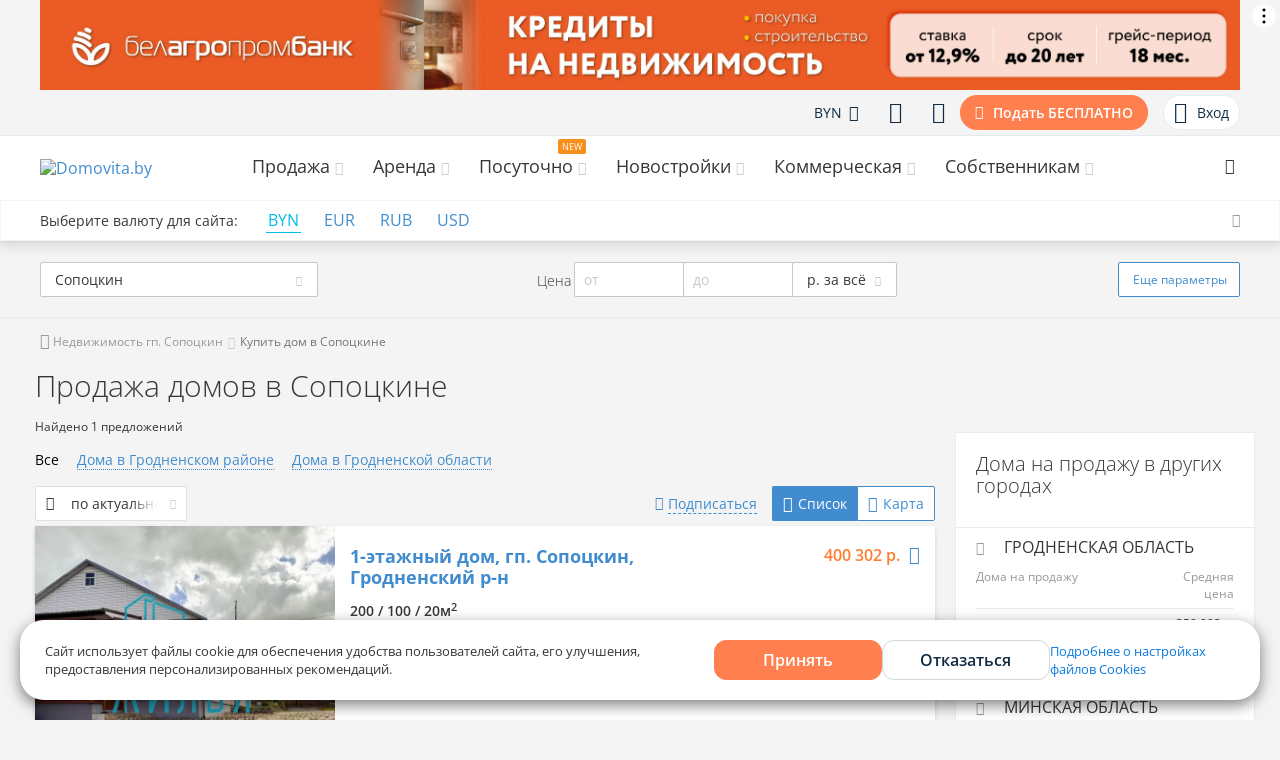

--- FILE ---
content_type: text/html; charset=UTF-8
request_url: https://domovita.by/gp-sopockin/houses/sale
body_size: 35505
content:
<!DOCTYPE html><html lang="ru"><head><script>
window.updateDc = [];
</script><meta charset="UTF-8"/><meta http-equiv="X-UA-Compatible" content="IE=edge"><meta name="viewport" content="width=device-width, initial-scale=1"><meta name="yandex-verification" content="4a48e912e3dcdc31"/><meta name="google-site-verification" content="k4ZQOuIzOX0JhTcduaSYZjh7pwNC5an903V2C9pN4QQ"/><meta name="referrer" content="origin-when-cross-origin"><title>Купить дом в Сопоцкине недорого | Продажа домов в Сопоцкине без посредников, цены, карта</title><meta name="description" content="Купить дом в Сопоцкине можно на портале недвижимости Domovita.by. Новые предложения о продажа домов от собственников, агентств, сравнение цен в Сопоцкине, карта." /><meta name="keywords" content="купить дом, гп. Сопоцкин, дом, без посредников, недорого, стоимость, цена, продажа, район" /><meta property="og:image" content="" /><meta property="og:title" content="Купить дом в Сопоцкине недорого | Продажа домов в Сопоцкине без посредников, цены, карта" /><meta property="og:description" content="Купить дом в Сопоцкине можно на портале недвижимости Domovita.by. Новые предложения о продажа домов от собственников, агентств, сравнение цен в Сопоцкине, карта." /><meta property="og:url" content="https://domovita.by/gp-sopockin/houses/sale" /><meta property="og:type" content="website" /><meta property="og:title" content="Купить дом в Сопоцкине недорого | Продажа домов в Сопоцкине без посредников, цены, карта" /><meta property="og:description" content="Купить дом в Сопоцкине можно на портале недвижимости Domovita.by. Новые предложения о продажа домов от собственников, агентств, сравнение цен в Сопоцкине, карта." /><meta property="og:type" content="website" /><meta property="og:url" content="https://domovita.by/gp-sopockin/houses/sale" /><meta property="og:image" content="https://domovita.by/images/og_images/kottege_og_2.jpg" /><link href="/minify/c8a7b7303af2533d62e366c0ec1e02058808d524.css" rel="stylesheet"><script src="/minify/f94b446fdba9bdf7573ee6b9e994758acec44a8f.js"></script><!--[if lt IE 9]><script src="/assets/66590fc1/dist/html5shiv.min.js"></script><![endif]--><!--[if lt IE 9]><script src="/assets/441b7271/respond.min.js"></script><![endif]--><script type="text/javascript">var inputmask_fa91c1b8 = {"placeholder":"+375 (__) ___ __ __","onKeyDown":function(e){
var pos = this.selectionStart, symbol = this.value.charAt(pos);
if(symbol == "-"){
this.setSelectionRange(pos + 1, pos + 1);
}
},"mask":"+375 (99) 999-99-99"};</script><style>
@font-face {
font-family: iconfont;
font-display: swap;
font-weight: normal;
font-style: normal;
src: url("/fonts/remastered/iconfont.woff2?v1") format("woff2"),
url("/fonts/remastered/iconfont.woff?v1") format("woff"),
url("/fonts/remastered/iconfont.ttf?v1") format("truetype");
}
</style><script type='application/ld+json'>{"@context":"https:\/\/schema.org\/","@type":"BreadcrumbList","itemListElement":[{"@type":"ListItem","position":0,"item":{"@id":"https:\/\/domovita.by\/gp-sopockin","name":"\u041d\u0435\u0434\u0432\u0438\u0436\u0438\u043c\u043e\u0441\u0442\u044c \u0433\u043f. \u0421\u043e\u043f\u043e\u0446\u043a\u0438\u043d"}},{"@type":"ListItem","position":1,"item":{"name":"\u041a\u0443\u043f\u0438\u0442\u044c \u0434\u043e\u043c \u0432 \u0421\u043e\u043f\u043e\u0446\u043a\u0438\u043d\u0435"}}]}</script><script type="application/ld+json"> [{"@context": "http://schema.org/", "@type": "Product", "aggregateRating":{"@type":"AggregateRating","bestRating":5,"ratingCount":1035,"ratingValue":5}, "name": "Продажа домов в Сопоцкине", "description": "", "image": "https://domovita.by/images/og_images/kottege_og_2.jpg", "offers": {"@type":"AggregateOffer", "lowPrice": 19729, "highPrice": 400302, "priceCurrency": "BYN", "offerCount": 1 }}] </script><link rel="alternate" media="only screen and (max-width: 768px)" href="https://m.domovita.by/gp-sopockin/houses/sale"><link rel="canonical" href="https://domovita.by/gp-sopockin/houses/sale"/><!-- Google Tag Manager --><script>(function(w,d,s,l,i){w[l]=w[l]||[];w[l].push({'gtm.start':
new Date().getTime(),event:'gtm.js'});var f=d.getElementsByTagName(s)[0],
j=d.createElement(s),dl=l!='dataLayer'?'&l='+l:'';j.async=true;j.src=
'https://www.googletagmanager.com/gtm.js?id='+i+dl;f.parentNode.insertBefore(j,f);
})(window,document,'script','dataLayer','GTM-W2GS5LX');
</script><!-- End Google Tag Manager --><script async src='https://www.googletagservices.com/tag/js/gpt.js'></script><script>
window.googletag = window.googletag || {cmd: []};
window.updateDc = [];
</script><script>window.yaContextCb = window.yaContextCb || []</script><script src="https://yandex.ru/ads/system/context.js" async></script><script defer src="/js/adfox/conf.js"></script><!-- Matomo --><script type="text/javascript">
var _paq = window._paq = window._paq || [];
/* tracker methods like "setCustomDimension" should be called before "trackPageView" */
_paq.push(['trackPageView']);
_paq.push(['enableLinkTracking']);
(function() {
var u="https://rum.u-team.by/";
_paq.push(['setTrackerUrl', u+'matomo.php']);
_paq.push(['setSiteId', '17']);
var d=document, g=d.createElement('script'), s=d.getElementsByTagName('script')[0];
g.type='text/javascript'; g.async=true; g.src=u+'matomo.js'; s.parentNode.insertBefore(g,s);
})();
</script><noscript><p><img src="https://rum.u-team.by/matomo.php?idsite=17&amp;rec=1" style="border:0;" alt="" /></p></noscript><!-- End Matomo Code --><meta name="csrf-param" content="_csrf"><meta name="csrf-token" content="gFJ_QTFbGyYwrDE-anIMD3xWj3GGBBDZj8S0ogzhxMbQCwgHRwloHkrodnpYOXh4RTu8BOtVIKrWofnabYaRhw=="><script>
window.domovitaApiUrl = "https://api.domovita.by"
</script></head><body><!-- Google Tag Manager (noscript) --><noscript><iframe src="https://www.googletagmanager.com/ns.html?id=GTM-W2GS5LX"
height="0" width="0" style="display:none;visibility:hidden"></iframe></noscript><!-- End Google Tag Manager (noscript) --><!--AdFox START--><!--yandex_domovita-by--><!--Площадка: Domovita / Сквозное / Top line десктоп--><!--Категория: <не задана>--><!--Тип баннера: Top line десктоп--><div id="adfox_172285324297725352"></div><!--AdFox START--><!--Myfintutads--><!--Площадка: domovita.by / Все страницы / rastiashka_top_desk--><!--Категория: <не задана>--><!--Тип баннера: rastiashka_top_dsail--><div id="adfox_17392597958457264"></div><!--AdFox START--><!--yandex_domovita-by--><!--Площадка: Domovita / Сквозное / Fullscrean (поп-ап) десктоп--><!--Категория: <не задана>--><!--Тип баннера: Fullscrean Десктоп--><div id="adfox_171922822587815352"></div><div class="currency-select-fixed"><div class="currency-select-fixed__wrapper"><div class="currency-select-fixed__title">Выберите валюту для сайта:</div><div class="currency-select-calc__currencies selectGlobalPrice"><button class="button-reset curr-active" data-value-currency="BYN"
data-yandex-goal="currency_select_popup_desctop"
>
BYN </button><button class="button-reset " data-value-currency="EUR"
data-yandex-goal="currency_select_popup_desctop"
>
EUR </button><button class="button-reset " data-value-currency="RUB"
data-yandex-goal="currency_select_popup_desctop"
>
RUB </button><button class="button-reset " data-value-currency="USD"
data-yandex-goal="currency_select_popup_desctop"
>
USD </button></div><button data-val="currency-user-fixed" class="currency-select-fixed__close button-reset"></button></div></div><div class="adfox-footer-banner"><div id="adfox_155263675102471880"></div></div><div class="top-user-panel top-user-panel--bordered top-user-panel--position"><div class="container"><div class="top-user-panel__wrapper"><div class="top-user-panel__left"><div class="city-block"></div></div><div class="top-user-panel__right"><div class="top-user-panel__item user-panel-short-menu currency-select-on-dropdown">
BYN <i class="fa fa-angle-down"></i><div class="user-panel-short-menu__dropdown user-panel-short-menu__dropdown--price selectGlobalPrice"><div class="user-panel-short-menu__dropdown-in"><div class="user-panel-short-menu__dropdown-item active"><button class="currency-select-on-dropdown__currency button-reset" data-value-currency="BYN" data-yandex-goal="currency_select_top_menu_desktop">
BYN <span>р.</span></button></div><div class="user-panel-short-menu__dropdown-item "><button class="currency-select-on-dropdown__currency button-reset" data-value-currency="EUR" data-yandex-goal="currency_select_top_menu_desktop">
EUR <span>€</span></button></div><div class="user-panel-short-menu__dropdown-item "><button class="currency-select-on-dropdown__currency button-reset" data-value-currency="RUB" data-yandex-goal="currency_select_top_menu_desktop">
RUB <span>₽</span></button></div><div class="user-panel-short-menu__dropdown-item "><button class="currency-select-on-dropdown__currency button-reset" data-value-currency="USD" data-yandex-goal="currency_select_top_menu_desktop">
USD <span>$</span></button></div></div></div></div><a href="https://domovita.by/subscription"
rel="nofollow"
class="top-user-panel__item "
data-redirect="https://domovita.by/filters"
data-title_key="filters"><i class="icon-dom-uniE029"></i></a><a href="javascript:"
class="top-user-panel__item login"
rel="nofollow"
data-redirect="https://domovita.by/favorite"
data-title_key="favorite"><i class="icon-dom-uniE025"></i></a><a href="https://domovita.by/add" class="top-user-panel__item top-user-panel__item--add-btn yandex-goal" rel="nofollow" data-yandex-goal="add">
Подать БЕСПЛАТНО
</a><a href="javascript:" class="top-user-panel__item top-user-panel__item--login login"
rel="nofollow"
data-toggle="modal"
data-target="#login"
data-title_key="login"><span class="top-user-panel__notification-wrap top-user-panel__notification-wrap--mr-10"><i class="icon-dom-user"></i></span>Вход
</a></div></div></div></div><div class="header"><div class="header-container"><div class="container"><div class="header__inside"><div class="logo header__logo"><a class="logo__link" href="https://domovita.by/gp-sopockin"><img src="https://domovita.by/images/logo_domovita.svg?v=v2" alt="Domovita.by"></a></div><nav class="main-menu"><ul class="main-menu__list"><li class="main-menu__item" ><span class="main-menu__text main-menu__link ">Продажа <i class="fa fa-angle-down fs-14 main-menu__icon"></i></span><div class="nav-menu main-menu__hidden-menu"><div class="container nav-menu__inside"><div class="nav-menu__block"><div class="nav-menu__item top-menu"><div class="top-menu__left"><span class="top-menu__image"><!-- TODO: Добавили 2 класса с иконками для отображения на remastered и old версии независимых паков шрифтов --><i class="icon-dom-flat top-menu__icon ic-flat"></i></span></div><div class="top-menu__right"><a class="top-menu__title" href="https://domovita.by/gp-sopockin/flats/sale">
Квартиры </a><ul class="top-menu__list"><li class="top-menu__list-item"><a class="top-menu__link" href="https://domovita.by/gp-sopockin/room/sale">
Комнаты в квартире </a></li><li class="top-menu__list-item"><a class="top-menu__link" href="https://domovita.by/gp-sopockin/newbuildings">
Новостройки </a></li><li class="top-menu__list-item"><a class="top-menu__link" href="https://domovita.by/gp-sopockin/agencies">
Агентства недвижимости </a></li><li class="top-menu__list-item"><a class="top-menu__link" href="https://domovita.by/minsk/flats/sale">
Купить квартиру в Минске <span class="top-menu_count">8870</span></a></li><li class="top-menu__list-item"><a class="top-menu__link" href="https://domovita.by/kredity-na-zhile">
Кредиты на недвижимость </a></li></ul></div></div></div><div class="nav-menu__block"><div class="nav-menu__item top-menu"><div class="top-menu__left"><span class="top-menu__image"><!-- TODO: Добавили 2 класса с иконками для отображения на remastered и old версии независимых паков шрифтов --><i class="icon-dom-home top-menu__icon ic-home"></i></span></div><div class="top-menu__right"><a class="top-menu__title" href="https://domovita.by/gp-sopockin/houses/sale">
Дома <span class="top-menu_count">1</span></a><ul class="top-menu__list"><li class="top-menu__list-item"><a class="top-menu__link" href="https://domovita.by/gp-sopockin/area/sale">
Участки </a></li><li class="top-menu__list-item"><a class="top-menu__link" href="https://domovita.by/gp-sopockin/dacha/sale">
Дачи </a></li><li class="top-menu__list-item"><a class="top-menu__link" href="https://domovita.by/gp-sopockin/cottages/sale">
Коттеджи <span class="top-menu_count">1</span></a></li><li class="top-menu__list-item"><a class="top-menu__link" href="https://domovita.by/minsk/houses/sale">
Купить дом в Минске <span class="top-menu_count">169</span></a></li></ul></div></div></div></div></div></li><li class="main-menu__item" ><span class="main-menu__text main-menu__link ">Аренда <i class="fa fa-angle-down fs-14 main-menu__icon"></i></span><div class="nav-menu main-menu__hidden-menu"><div class="container nav-menu__inside"><div class="nav-menu__block"><div class="nav-menu__item top-menu"><div class="top-menu__left"><span class="top-menu__image"><!-- TODO: Добавили 2 класса с иконками для отображения на remastered и old версии независимых паков шрифтов --><i class="icon-dom-flat top-menu__icon ic-flat"></i></span></div><div class="top-menu__right"><a class="top-menu__title" href="https://domovita.by/gp-sopockin/flats/rent">
На длительный срок </a><ul class="top-menu__list"><li class="top-menu__list-item"><a class="top-menu__link" href="https://domovita.by/gp-sopockin/room/rent">
Комнаты </a></li><li class="top-menu__list-item"><a class="top-menu__link" href="https://domovita.by/minsk/flats/rent">
Снять квартиру в Минске <span class="top-menu_count">469</span></a></li><li class="top-menu__list-item"><a class="top-menu__link" href="https://domovita.by/gp-sopockin/houses/rent">
Коттеджи и дома </a></li></ul></div></div></div><div class="nav-menu__block"><div class="nav-menu__item top-menu"><div class="top-menu__left"><span class="top-menu__image"><!-- TODO: Добавили 2 класса с иконками для отображения на remastered и old версии независимых паков шрифтов --><i class="icon-dom-auto top-menu__icon ic-auto"></i></span></div><div class="top-menu__right"><a class="top-menu__title" href="https://domovita.by/gp-sopockin/garage/rent">
Гаражи </a><ul class="top-menu__list"></ul></div></div></div></div></div></li><li class="main-menu__item" ><span class="main-menu__text main-menu__link new-section">Посуточно <i class="fa fa-angle-down fs-14 main-menu__icon"></i></span><div class="nav-menu main-menu__hidden-menu"><div class="container nav-menu__inside"><div class="nav-menu__block"><div class="nav-menu__item top-menu"><div class="top-menu__left"><span class="top-menu__image"><!-- TODO: Добавили 2 класса с иконками для отображения на remastered и old версии независимых паков шрифтов --><i class="icon-dom-calendar top-menu__icon ic-calendar"></i></span></div><div class="top-menu__right"><a class="top-menu__title" href="https://domovita.by/travel/minsk/flats">
Квартиры на сутки </a><ul class="top-menu__list"><li class="top-menu__list-item"><a class="top-menu__link" href="https://domovita.by/travel/minsk/flats">
Аренда квартир на сутки </a></li><li class="top-menu__list-item"><a class="top-menu__link" href="https://domovita.by/travel/minsk/flats">
Снять квартиру на сутки в Минске <span class="top-menu_count">260</span></a></li></ul></div></div></div><div class="nav-menu__block"><div class="nav-menu__item top-menu"><div class="top-menu__left"><span class="top-menu__image"><!-- TODO: Добавили 2 класса с иконками для отображения на remastered и old версии независимых паков шрифтов --><i class="icon-dom- top-menu__icon ic-"></i></span></div><div class="top-menu__right"><a class="top-menu__title" href="https://domovita.by/travel/minsk/cottages">
Коттеджи на сутки </a><ul class="top-menu__list"></ul></div></div></div></div></div></li><li class="main-menu__item" data-top-link-url='https://domovita.by/gp-sopockin/newbuildings' data-redirect-link='https://domovita.by/gp-sopockin/newbuildings' data-yandex-goal='main-menu_newbuildings-btn_click'><span class="main-menu__text main-menu__link ">Новостройки <i class="fa fa-angle-down fs-14 main-menu__icon"></i></span><div class="nav-menu main-menu__hidden-menu"><div class="container nav-menu__inside"><div class="nav-menu__block"><div class="nav-menu__item top-menu"><div class="top-menu__left"><span class="top-menu__image"><!-- TODO: Добавили 2 класса с иконками для отображения на remastered и old версии независимых паков шрифтов --><i class="icon-dom-newbuilding top-menu__icon ic-newbuilding"></i></span></div><div class="top-menu__right"><span class="top-menu__title" >Новостройки </span><ul class="top-menu__list"><li class="top-menu__list-item"><a class="top-menu__link" href="https://domovita.by/newbuildings">
Новостройки Минска </a><span class="top-menu_count">21</span></li></ul></div></div></div></div></div></li><li class="main-menu__item" ><span class="main-menu__text main-menu__link ">Коммерческая <i class="fa fa-angle-down fs-14 main-menu__icon"></i></span><div class="nav-menu main-menu__hidden-menu"><div class="container nav-menu__inside"><div class="nav-menu__block"><div class="nav-menu__item top-menu"><div class="top-menu__left"><span class="top-menu__image"><!-- TODO: Добавили 2 класса с иконками для отображения на remastered и old версии независимых паков шрифтов --><i class="icon-dom- top-menu__icon ic-"></i></span></div><div class="top-menu__right"><a class="top-menu__title" href="https://domovita.by/gp-sopockin/office/rent">
Аренда </a><ul class="top-menu__list"><li class="top-menu__list-item"><a class="top-menu__link" href="https://domovita.by/gp-sopockin/office/rent">
Офис в Сопоцкине </a></li><li class="top-menu__list-item"><a class="top-menu__link" href="https://domovita.by/gp-sopockin/warehouses/rent">
Склад в Сопоцкине </a></li><li class="top-menu__list-item"><a class="top-menu__link" href="https://domovita.by/gp-sopockin/shopping/rent">
Торговое помещение в Сопоцкине </a></li><li class="top-menu__list-item"><a class="top-menu__link" href="https://domovita.by/gp-sopockin/service/rent">
Помещение под сферу услуг в Сопоцкине </a></li><li class="top-menu__list-item"><a class="top-menu__link" href="https://domovita.by/minsk/office/rent">
Офис в Минске <span class="top-menu_count">746</span></a></li><li class="top-menu__list-item"><a class="top-menu__link" href="https://domovita.by/minsk/warehouses/rent">
Склад в Минске <span class="top-menu_count">110</span></a></li><li class="top-menu__list-item"><a class="top-menu__link" href="https://domovita.by/minsk/shopping/rent">
Торговые площади в Минске <span class="top-menu_count">434</span></a></li><li class="top-menu__list-item"><a class="top-menu__link" href="https://domovita.by/minsk/service/rent">
Помещение под сферу услуг в Минске <span class="top-menu_count">319</span></a></li></ul></div></div></div><div class="nav-menu__block"><div class="nav-menu__item top-menu"><div class="top-menu__left"><span class="top-menu__image"><!-- TODO: Добавили 2 класса с иконками для отображения на remastered и old версии независимых паков шрифтов --><i class="icon-dom- top-menu__icon ic-"></i></span></div><div class="top-menu__right"><a class="top-menu__title" href="https://domovita.by/gp-sopockin/office/sale">
Продажа </a><ul class="top-menu__list"><li class="top-menu__list-item"><a class="top-menu__link" href="https://domovita.by/gp-sopockin/office/sale">
Офис в Сопоцкине </a></li><li class="top-menu__list-item"><a class="top-menu__link" href="https://domovita.by/gp-sopockin/warehouses/sale">
Склад в Сопоцкине </a></li><li class="top-menu__list-item"><a class="top-menu__link" href="https://domovita.by/gp-sopockin/shopping/sale">
Торговое помещение в Сопоцкине <span class="top-menu_count">1</span></a></li><li class="top-menu__list-item"><a class="top-menu__link" href="https://domovita.by/gp-sopockin/service/sale">
Помещение под сферу услуг в Сопоцкине </a></li><li class="top-menu__list-item"><a class="top-menu__link" href="https://domovita.by/gp-sopockin/biznes-centry">
Бизнес-центры в Сопоцкине </a></li><li class="top-menu__list-item"><a class="top-menu__link" href="https://domovita.by/gp-sopockin/torgovye-centry">
Торговые центры в Сопоцкине </a></li><li class="top-menu__list-item"><a class="top-menu__link" href="https://domovita.by/minsk/office/sale">
Офис в Минске <span class="top-menu_count">522</span></a></li><li class="top-menu__list-item"><a class="top-menu__link" href="https://domovita.by/minsk/warehouses/sale">
Склад в Минске <span class="top-menu_count">67</span></a></li><li class="top-menu__list-item"><a class="top-menu__link" href="https://domovita.by/minsk/shopping/sale">
Торговые площади в Минске <span class="top-menu_count">544</span></a></li><li class="top-menu__list-item"><a class="top-menu__link" href="https://domovita.by/minsk/service/sale">
Помещение под сферу услуг в Минске <span class="top-menu_count">220</span></a></li></ul></div></div></div></div></div></li><li class="main-menu__item" ><span class="main-menu__text main-menu__link ">Собственникам <i class="fa fa-angle-down fs-14 main-menu__icon"></i></span><div class="nav-menu main-menu__hidden-menu"><div class="container nav-menu__inside"><div class="nav-menu__block"><div class="nav-menu__item top-menu"><div class="top-menu__left"><span class="top-menu__image"><!-- TODO: Добавили 2 класса с иконками для отображения на remastered и old версии независимых паков шрифтов --><i class="icon-dom- top-menu__icon ic-"></i></span></div><div class="top-menu__right"><a class="top-menu__title" href="https://domovita.by/news">
Журнал </a><ul class="top-menu__list"><li class="top-menu__list-item"><a class="top-menu__link" href="https://domovita.by/news/category/flats">
Квартиры </a></li><li class="top-menu__list-item"><a class="top-menu__link" href="https://domovita.by/news/category/news-newbuildings">
Новостройки </a></li><li class="top-menu__list-item"><a class="top-menu__link" href="https://domovita.by/news/category/guide">
Гайды </a></li><li class="top-menu__list-item"><a class="top-menu__link" href="https://domovita.by/news/category/partners">
Новости партнеров </a></li><li class="top-menu__list-item"><a class="top-menu__link" href="https://domovita.by/news/category/events">
События </a></li><li class="top-menu__list-item"><a class="top-menu__link" href="https://domovita.by/news/category/for-day-news">
Суточная аренда </a></li><li class="top-menu__list-item"><a class="top-menu__link" href="https://domovita.by/news/category/houses">
Дома </a></li></ul></div></div></div><div class="nav-menu__block"><div class="nav-menu__item top-menu"><div class="top-menu__left"><span class="top-menu__image"><!-- TODO: Добавили 2 класса с иконками для отображения на remastered и old версии независимых паков шрифтов --><i class="icon-dom- top-menu__icon ic-"></i></span></div><div class="top-menu__right"><a class="top-menu__title" href="https://domovita.by/converter">
Конвертер валют </a><ul class="top-menu__list"><li class="top-menu__list-item"><a class="top-menu__link" href="https://domovita.by/converter/usd-byn">
USD/BYN </a></li><li class="top-menu__list-item"><a class="top-menu__link" href="https://domovita.by/converter/eur-byn">
EUR/BYN </a></li><li class="top-menu__list-item"><a class="top-menu__link" href="https://domovita.by/converter/usd-rub">
USD/RUB </a></li></ul></div></div></div><div class="nav-menu__block"><div class="nav-menu__item top-menu"><div class="top-menu__left"><span class="top-menu__image"><!-- TODO: Добавили 2 класса с иконками для отображения на remastered и old версии независимых паков шрифтов --><i class="icon-dom- top-menu__icon ic-"></i></span></div><div class="top-menu__right"><span class="top-menu__title">Собственникам </span><ul class="top-menu__list"><li class="top-menu__list-item"><a class="top-menu__link" href="https://domovita.by/new/add/rent">
Добавить объявление </a></li><li class="top-menu__list-item"><a class="top-menu__link" href="https://domovita.by/assessment-flats">
Оценить квартиру online </a></li></ul></div></div></div></div></div></li></ul></nav><div class="search-top header__search-top"><div class="container"><div class="search-top__inside"><div class="search-top__animate"><button class="search-top__btn"><i class="icon-dom-uniE048"></i></button><form action="https://domovita.by/site/searching" method="get"><input type="search-top" id="search-top" class="search-top__input" name="q" value="" placeholder="Поиск по сайту"></form><button class="search-top__close"><span class="search-top__close-item search-top__close-left"></span><span class="search-top__close-item search-top__close-right"></span></button></div></div></div></div></div></div></div><div class="currency-select-on-top"><div class="container"><div class="currency-select-on-top__wrapper"><div class="currency-select-on-top__left"><div class="currency-select-on-top__title">Выберите валюту для сайта:</div><div class="currency-select-calc__currencies selectGlobalPrice"><button class="button-reset curr-active" data-value-currency="BYN"
data-yandex-goal="currency_select_under_navbar_desktop"
>
BYN </button><button class="button-reset " data-value-currency="EUR"
data-yandex-goal="currency_select_under_navbar_desktop"
>
EUR </button><button class="button-reset " data-value-currency="RUB"
data-yandex-goal="currency_select_under_navbar_desktop"
>
RUB </button><button class="button-reset " data-value-currency="USD"
data-yandex-goal="currency_select_under_navbar_desktop"
>
USD </button></div></div><button data-val="currency-user-nav" class="currency-select-on-top__close button-reset"></button></div></div></div></div><div class="finder-loader"><div class="spinner_cont"><svg class="spinner" width="65px" height="65px" viewBox="0 0 66 66" xmlns="http://www.w3.org/2000/svg"><circle class="path" fill="none" stroke-width="6" stroke-linecap="round" cx="33" cy="33" r="30"></circle></svg></div></div><div id="main_filter" class="main-filter "><div id="finder" class="container-fluid filter white border-t-b p-0 main-filter__wrapper"><!--Блок 1--><div class="container container_no-padding pt-20"><div class="main-filter__small-filter-cont "><div data-vue-custom="town-id"></div><div data-vue-custom="price"></div><button class="btn btn-bord more-par-btn" data-v-bind_class="{act: isShowBigFilter}" data-v-on_click="showBigFilter"> Еще <span class="hidden-on-tablet"> параметры</span></button></div></div><!--Блок 1--><!--Блок 2--><big-filter v-if="isInitBigForm"></big-filter></div><script>
function initScriptFilter() {
var form_params = {"city":"gp-sopockin","price":{"min":null,"max":null},"building_year":{"min":null,"max":null},"is_half_house":false,"street_name":false,"area_total":{"min":null,"max":null},"area_ground":{"min":null,"max":null},"buiding_levels":{"min":null,"max":null},"water":[],"gas":[],"communication":[],"heating":0,"individual":false,"agent":false,"agency_id":0,"date_reception":0,"with_photo":0,"with_video":0,"discount":0,"price_type":"all_byn","page":0,"order":null,"show_type":null,"cityName":"Сопоцкин","polygon":[],"show_map_polygon":[],"direction_name":null},
components = {"town-id":{"template":"<div class=\"select2-town-region st-sel_upd\"><select2 :defaultSelect='defaultSelect' :url='url' :options='options' :attribute_name='attribute_name'></select2></div>","data":{"label":"","url":"/city/autocomplete-listing","showParam":"","defaultSelect":"","isRender":true,"options":{"data":[{"id":"gp-sopockin","text":"Сопоцкин"}],"theme":"default move-search","width":"100%","placeholder":""},"attribute_name":"city","isBigFilter":false}},"price-type":{"template":"<div class=\"st-sel_upd v-top st-sel_curr\"><select2 :defaultSelect='defaultSelect' :url='url' :options='options' :attribute_name='attribute_name'></select2></div>","data":{"value":null,"label":"","showParam":"","isRender":true,"defaultSelect":"all_byn","url":null,"options":{"data":[{"id":"all_byn","text":"р. за всё"},{"id":"all_usd","text":"$ за всё"},{"id":"all_eur","text":"€ за всё"},{"id":"all_rub","text":"₽ за всё"}],"width":"100%","minimumResultsForSearch":-1},"attribute_name":"price_type","isBigFilter":false}},"price":{"template":"<div class=\"d_inline_a price_type_wrap\"><range-input :label='label' :isBigFilter='isBigFilter' :postText='postText' :attribute_name='attribute_name'></range-input><price-type></price-type></div>","data":{"type":"range","label":"Цена","wrap_class":"d_inline_a","postText":"","attribute_name":"price","isBigFilter":false}}},
basicParams = {"city":"gp-sopockin","object":"houses","operation":"sale","className":"OCottagesSale"}
initFilter(form_params, basicParams, components);
}</script></div><div class="main_container"><div class="main_container_"><div class="container no-padding "><div id="breadcrumbs"><ul class="breadcrumb p-15-0 col-sm-7 pb-20"><li><a href="/gp-sopockin"><i class="fa fa-home"></i> Недвижимость гп. Сопоцкин</a></li><li class="active">Купить дом в Сопоцкине</li></ul></div><div class="col-sm-5 clearfix tags"></div></div><div class="container wrap_inner"><div class="row"><div class="col-md-9 left_colmn sm-mb-20"><div class="row"><div class="col-sm-12"><h1>Продажа домов в Сопоцкине</h1></div></div></div></div></div><div class="container wrap_inner"><div class="df_block-20_0"><div class="row"><div class="holder-container"><div class="holder"><div class="preloader"><div></div><div></div><div></div><div></div><div></div><div></div><div></div><div></div><div></div><div></div></div></div></div><div class="col-md-9 left_colmn sm-mb-20" data-content-column="left"><div class="wrap-loader"><div class="spinner_cont"><svg class="spinner" width="65px" height="65px" viewBox="0 0 66 66" xmlns="http://www.w3.org/2000/svg"><circle class="path" fill="none" stroke-width="6" stroke-linecap="round" cx="33" cy="33" r="30"></circle></svg></div></div><input type="hidden" id="emptyText" name="empty_message" value="К сожалению, в данный момент в гп. Сопоцкин нет объектов. Вы можете разместить свое объявление первым."><input type="hidden" id="className" name="name" value="OHousesSale"><input type="hidden" id="operation" name="operation" value="sale"><input type="hidden" id="changed" name="changed" value=""><div class="row"><div class="col-sm-12 fs-12 lh-30 findcount">
Найдено 1 предложений
</div><div class="col-sm-12"><ul class="fast-links__list"><li class="fast-links__item active"><a href="https://domovita.by/gp-sopockin/houses/sale" class="fast-links__link">Все</a></li><li class="fast-links__item "><a href="https://domovita.by/grodnenskiyi-rayion/houses/sale" class="fast-links__link">Дома в Гродненском районе</a></li><li class="fast-links__item "><a href="https://domovita.by/grodnenskaya-oblast/houses/sale" class="fast-links__link">Дома в Гродненской области</a></li></ul></div></div><div class="found_content last-view-data"
data-last=""
data-object="OHousesSale"
data-operation="sale"><div class="row-10 pt-10 clearfix fs-14 controls mb-5"><div class="dropdown-sort dropdown-sort--width-fixed mr-20"><div class="dropdown-sort__select"><span class="dropdown-sort__select-icon dropdown-sort__select-icon--sort"></span><span class="dropdown-sort__select-text">по актуальности</span><span class="dropdown-sort__select-icon dropdown-sort__select-icon--arrow"></span></div><div class="dropdown-sort__dropdown-list dropdown-sort__dropdown-list--width-fixed"><ul><li class="sort a_fake " data-field="-date_revision" data-sort="-date_revision"><a href="/gp-sopockin/houses/sale?order=-date_revision" rel="nofollow">По актуальности</a></li><li class="sort a_fake " data-field="price" data-sort="price"><a href="/gp-sopockin/houses/sale?order=price" rel="nofollow">Сначала дешевые</a></li><li class="sort a_fake " data-field="-price" data-sort="-price"><a href="/gp-sopockin/houses/sale?order=-price" rel="nofollow">Сначала дорогие</a></li><li class="sort a_fake " data-field="-rooms" data-sort="-rooms"><a href="/gp-sopockin/houses/sale?order=-rooms" rel="nofollow">По комнатности: большая → малая</a></li><li class="sort a_fake " data-field="rooms" data-sort="rooms"><a href="/gp-sopockin/houses/sale?order=rooms" rel="nofollow">По комнатности: малая → большая</a></li><li class="sort a_fake " data-field="-area_total" data-sort="-area_total"><a href="/gp-sopockin/houses/sale?order=-area_total" rel="nofollow">По площади: большая → малая</a></li><li class="sort a_fake " data-field="area_total" data-sort="area_total"><a href="/gp-sopockin/houses/sale?order=area_total" rel="nofollow">По площади: малая → большая</a></li></ul></div></div><input type="hidden" name="order" value="-date_revision"><div class="listing-tabs-wrapper"><div class="popup-list mr-15"><div class="popup-list__trigger popup-list__trigger--subscribe popup-list__trigger--dashed"><span>Подписаться</span></div><div class="popup-list__list-container"><div class="popup-list__list-title">Рассылка новых объявлений по вашему фильтру:</div><ul class="popup-list__lits"><li class="popup-list__lits-item"><button class="btn subscribe-btn save_filter_button_telegram" data-bot-type="1" data-yandex-goal="click_on_popup_subscribe_desk_tg"><span class="icon-bot icon-bot--tg"></span><span>Telegram</span></button></li><li class="popup-list__lits-item"><button class="btn subscribe-btn save_filter_button_telegram" data-bot-type="2" data-yandex-goal="click_on_popup_subscribe_desk_vb"><span class="icon-bot icon-bot--vb"></span><span>Viber</span></button></li></ul></div></div><div class="relink-tabs listing-objects-tabs relink-tabs--all-border-blue"><div class="listing-tabs-wrapper"><ul id="w0" class="nav"><li class="switch-list active"><a href="/gp-sopockin/houses/sale" data-toggle="tab"><i class="icon-dom-uniE050"></i>Список</a></li><li class="switch-map"><a href="/gp-sopockin/houses/sale?show_type=map" rel="nofollow" data-toggle=""><i class="icon-dom-uniE051"></i>Карта</a></li></ul></div></div></div></div><div id="meta-exception" style="display: none" data-params='{":city":"\u0433\u043f. \u0421\u043e\u043f\u043e\u0446\u043a\u0438\u043d",":in":"\u0421\u043e\u043f\u043e\u0446\u043a\u0438\u043d\u0435",":rp":"\u0421\u043e\u043f\u043e\u0446\u043a\u0438\u043d\u0430",":district_name":"\u0413\u0440\u043e\u0434\u043d\u0435\u043d\u0441\u043a\u0438\u0439 \u0440-\u043d",":state_name":"\u0413\u0440\u043e\u0434\u043d\u0435\u043d\u0441\u043a\u0430\u044f \u043e\u0431\u043b\u0430\u0441\u0442\u044c",":location_type":"\u0433\u043f.",":count_town_objects":1,":min_price":19729,":max_price":400302,":district":" ",":date_update":"01.01.70",":total_page_count":1}'></div><div class=""><div class="found_item p-0 clearfix d_flex align-description OHousesSale "
data-key="652251" data-object-type="OHousesSale"><div class="found_img hid load_image "
title="дом, Сопоцкин, , стоимость продажи 400 302 р."><a class="link-object" href="https://domovita.by/gp-sopockin/cottages/sale/grodnenskij-r-n-1-493" target="_blank"><div class="slider-img-in-listing__wrapper"><ul class="slider-img-in-listing"><li class="slider-img-in-listing__item"><img class="img-preview img-in-slider load_image_srcset" src="https://s.domovita.by/images/35/95ed4eaf4b9223210503c61689038658.webp" srcset="/img/empty.png" alt="дом, Сопоцкин, , стоимость продажи 400 302 р." data-url-img="https://s.domovita.by/images/35/95ed4eaf4b9223210503c61689038658.mobi.webp"></li><li class="slider-img-in-listing__item"><img class="img-preview img-in-slider load_image_srcset" src="https://s.domovita.by/images/be/bf4ee7b561ef8c14bb96794fc4f2050d.webp" srcset="/img/empty.png" alt="дом, Сопоцкин, , стоимость продажи 400 302 р." data-url-img="https://s.domovita.by/images/be/bf4ee7b561ef8c14bb96794fc4f2050d.mobi.webp"></li><li class="slider-img-in-listing__item"><img class="img-preview img-in-slider load_image_srcset" src="https://s.domovita.by/images/2a/7a13b9fdb44ed99f1e376454858fd287.webp" srcset="/img/empty.png" alt="дом, Сопоцкин, , стоимость продажи 400 302 р." data-url-img="https://s.domovita.by/images/2a/7a13b9fdb44ed99f1e376454858fd287.mobi.webp"></li><li class="slider-img-in-listing__item"><img class="img-preview img-in-slider load_image_srcset" src="https://s.domovita.by/images/70/69c995d6fdc8a38a0986fa2cbe18016a.webp" srcset="/img/empty.png" alt="дом, Сопоцкин, , стоимость продажи 400 302 р." data-url-img="https://s.domovita.by/images/70/69c995d6fdc8a38a0986fa2cbe18016a.mobi.webp"></li><li class="slider-img-in-listing__item"><img class="img-preview img-in-slider load_image_srcset" src="https://s.domovita.by/images/3e/c1a891e76161b6ec837a787fcdd4ae56.webp" srcset="/img/empty.png" alt="дом, Сопоцкин, , стоимость продажи 400 302 р." data-url-img="https://s.domovita.by/images/3e/c1a891e76161b6ec837a787fcdd4ae56.mobi.webp"></li><li class="slider-img-in-listing__item"><img class="img-preview img-in-slider load_image_srcset" src="https://s.domovita.by/images/5a/cb7397acfbb0dfba70cf73ebd05e0764.webp" srcset="/img/empty.png" alt="дом, Сопоцкин, , стоимость продажи 400 302 р." data-url-img="https://s.domovita.by/images/5a/cb7397acfbb0dfba70cf73ebd05e0764.mobi.webp"></li><li class="slider-img-in-listing__item"><img class="img-preview img-in-slider load_image_srcset" src="https://s.domovita.by/images/2d/8eced0b7b491856baa1335f3db073b1f.webp" srcset="/img/empty.png" alt="дом, Сопоцкин, , стоимость продажи 400 302 р." data-url-img="https://s.domovita.by/images/2d/8eced0b7b491856baa1335f3db073b1f.mobi.webp"></li><li class="slider-img-in-listing__item"><img class="img-preview img-in-slider load_image_srcset" src="https://s.domovita.by/images/f2/a324f27a5887fee4d7c905f3c538d983.webp" srcset="/img/empty.png" alt="дом, Сопоцкин, , стоимость продажи 400 302 р." data-url-img="https://s.domovita.by/images/f2/a324f27a5887fee4d7c905f3c538d983.mobi.webp"></li><li class="slider-img-in-listing__item"><img class="img-preview img-in-slider load_image_srcset" src="https://s.domovita.by/images/0f/ab401e71c78e9247202f2260782f5382.webp" srcset="/img/empty.png" alt="дом, Сопоцкин, , стоимость продажи 400 302 р." data-url-img="https://s.domovita.by/images/0f/ab401e71c78e9247202f2260782f5382.mobi.webp"></li><li class="slider-img-in-listing__item"><img class="img-preview img-in-slider load_image_srcset" src="https://s.domovita.by/images/f4/a70277e88e72e43f64630b629bac1123.webp" srcset="/img/empty.png" alt="дом, Сопоцкин, , стоимость продажи 400 302 р." data-url-img="https://s.domovita.by/images/f4/a70277e88e72e43f64630b629bac1123.mobi.webp"></li></ul><div class="slider-img-in-listing__pagination "><!--noindex--><span class="slider-img-in-listing__current-slide">1</span><span>из</span><span class="slider-img-in-listing__total">10</span><!--/noindex--></div></div></a><div class="object-icons object-icons--wrap"></div></div><div class="found_full"><div class="row padding-fix items mb-5"><div class="col-md-8"><a class="mb-5 title title--listing" href="https://domovita.by/gp-sopockin/cottages/sale/grodnenskij-r-n-1-493" target="_blank">1-этажный дом, гп. Сопоцкин, Гродненский р-н</a><div class="autopaddings d_inline_a fs-12"></div></div><div class="col-md-4 text-right"><div class="mb-5 dropdown calculator-cont"><div class="price dropdown-toggle " data-toggle="dropdown">
400 302 р. <span class="price dropdown-toggle" data-toggle="dropdown"><i class="fa fa-calculator blue"></i></span><div class="dropdown-menu dropdown-menu-right calculator"><div class="price mb-2 mt-10 ">140 000&nbsp;$</div><div class="price mb-2 mt-10 ">117 774&nbsp;€</div><div class="price mb-2 mt-10 ">10 716 729&nbsp;₽</div><div class="currency-select-calc"><div class="currency-select-calc__text">
Валюта по умолчанию:
</div><div class="currency-select-calc__currencies selectGlobalPrice"><button class="button-reset button-calc curr-active" data-value-currency="BYN"
data-yandex-goal="currency_select_dropdown_calc_desktop"
>
BYN </button><button class="button-reset button-calc " data-value-currency="EUR"
data-yandex-goal="currency_select_dropdown_calc_desktop"
>
EUR </button><button class="button-reset button-calc " data-value-currency="RUB"
data-yandex-goal="currency_select_dropdown_calc_desktop"
>
RUB </button><button class="button-reset button-calc " data-value-currency="USD"
data-yandex-goal="currency_select_dropdown_calc_desktop"
>
USD </button></div></div></div></div></div></div></div><div class="row"><div class="col-md-7 col-lg-9 black s-bold fs-14 sm-mb-10"><div class="autopaddings mb-5"><span>200 / 100 / 20м<sup>2</sup></span><span></span></div><div class="autopaddings mb-5"></div></div></div><div class="col-md-12 mt-5 p-0"><div class="text-block"><p><!--noindex-->
В продаже Агро усадьба «Хата у Стаха», и отдельный дом для круглогодичного проживания. Есть свой действующий сайт с клиентской базой. https://adpaczynak.by Усадьба разместилась в тихом и спокойном местечке Сопоцкин, на границе трех государств - Беларуси,... <!--/noindex--></p></div></div><div class="row"><div class="col-sm-12"></div></div><div class="mt-15"></div><div class="row items additional-info--bottom"><div class="col-sm-8"><div class="date">
Обновлено: 11.01.2026 </div></div><div class="col-sm-4 like" data-object-button-ajax="652251"></div></div></div><script type="application/ld+json"> { "@context": "http://schema.org/", "@type": "SingleFamilyResidence", "@id": "https://domovita.by/gp-sopockin/cottages/sale/grodnenskij-r-n-1-493", "additionalType": "http://www.productontology.org/id/Real_estate", "name": "1-этажный дом, гп. Сопоцкин, Гродненский р-н", "url": "https://domovita.by/gp-sopockin/cottages/sale/grodnenskij-r-n-1-493", "logo": { "@type": "ImageObject", "image": "https://domovita.by/images/logo.svg" }, "floorSize": "200", "branchCode": "652251", "telephone": "+375 (29) 878-73-33", "description": "В продаже Агро усадьба «Хата у Стаха», и отдельный дом для круглогодичного проживания. Есть свой действующий сайт с клиентской базой. https://adpaczynak.by Усадьба разместилась в тихом и спокойном местечке Сопоцкин, на границе трех государств - Беларуси, Польши и Литвы, в месте, где одновременно звучат разные языки, и мирно живут бок о бок представители разных конфессий. Гости легко найдут к нам дорогу. Любители активного отдыха получат удовольствие от прогулки на байдарках по Августовскому каналу. Ценители истории смогут познакомиться с местными достопримечательностями: костелом Вознесения Девы Марии, дворцом Воловичей в Святске, побывать на оборонительных ДОТах времен Второй Мировой войны. А волшебные лесные пейзажи и чистейший воздух (гп. Сопоцкин лежит в экологически чистой зоне) помогут по-настоящему отдохнуть, наполнят силой и энергией. Наши гости поселятся в деревянном домике, обставленном декорированной мебелью ручной работы. На первом этаже размещены санузел и большая гостиная (вместимостью до 16 человек) с камином, кухней, телевизором TV LED, музыкальной аппаратурой и Wi-Fi. На втором этаже - две спальни. В двухэтажном домике с комфортом может разместиться компания до 12 человек. Особая гордость нашей усадьбы - настоящая русская дровяная баня. Парная прогревается до 120°С, чтобы родился ядрёный русский жар. А каково после бани остудиться в пруду или даже погрузиться в прорубь зимой! В качестве развлечения мы также предлагаем рыбалку, прогулки на велосипедах и байдарках, а зимой на лыжах. Поможем продать вашу недвижимость для покупки этой! За подробной информацией просьба обращаться по телефону и пишите Viber, Telegram.", "image": { "@type": "ImageObject", "thumbnail": "https://s.domovita.by/images/35/95ed4eaf4b9223210503c61689038658.mini.webp", "url": "https://s.domovita.by/images/35/95ed4eaf4b9223210503c61689038658.webp" }, "geo": { "@type": "GeoCoordinates", "addressCountry": "Belarus", "latitude": "53.8277", "longitude": "23.6498" }, "address": { "@type": "PostalAddress", "addressLocality": "Сопоцкин", "addressRegion": "ГРОДНЕНСКАЯ ОБЛАСТЬ", "streetAddress": "" }} </script></div></div><h2 class='title_big'>Ближайшие предложения продажи домов возле Сопоцкина:</h2><div class=""><div class="found_item p-0 clearfix d_flex align-description OHousesSale "
data-key="656342" data-object-type="OHousesSale"><div class="found_img hid load_image "
title="дом, Заречанка, "><a class="link-object" href="https://domovita.by/zarechanka/cottages/sale/grodnenskij-r-n-1-559" target="_blank"><div class="slider-img-in-listing__wrapper"><ul class="slider-img-in-listing"><li class="slider-img-in-listing__item"><img class="img-preview img-in-slider load_image_srcset" src="https://s.domovita.by/images/b5/027eade2cad43fcacedbc55768a5cb78.webp" srcset="/img/empty.png" alt="дом, Заречанка, " data-url-img="https://s.domovita.by/images/b5/027eade2cad43fcacedbc55768a5cb78.mobi.webp"></li><li class="slider-img-in-listing__item"><img class="img-preview img-in-slider load_image_srcset" src="https://s.domovita.by/images/40/5e8722d43d4edd6d82731ba1490f3446.webp" srcset="/img/empty.png" alt="дом, Заречанка, " data-url-img="https://s.domovita.by/images/40/5e8722d43d4edd6d82731ba1490f3446.mobi.webp"></li><li class="slider-img-in-listing__item"><img class="img-preview img-in-slider load_image_srcset" src="https://s.domovita.by/images/24/8d0e911e53b818bcac00c3ac17a8f485.webp" srcset="/img/empty.png" alt="дом, Заречанка, " data-url-img="https://s.domovita.by/images/24/8d0e911e53b818bcac00c3ac17a8f485.mobi.webp"></li><li class="slider-img-in-listing__item"><img class="img-preview img-in-slider load_image_srcset" src="https://s.domovita.by/images/f4/2bdfec3450f441e0d8f79e9021e761cf.webp" srcset="/img/empty.png" alt="дом, Заречанка, " data-url-img="https://s.domovita.by/images/f4/2bdfec3450f441e0d8f79e9021e761cf.mobi.webp"></li><li class="slider-img-in-listing__item"><img class="img-preview img-in-slider load_image_srcset" src="https://s.domovita.by/images/cd/01dc94bbd8d8817dbcf1a77517a9890b.webp" srcset="/img/empty.png" alt="дом, Заречанка, " data-url-img="https://s.domovita.by/images/cd/01dc94bbd8d8817dbcf1a77517a9890b.mobi.webp"></li><li class="slider-img-in-listing__item"><img class="img-preview img-in-slider load_image_srcset" src="https://s.domovita.by/images/76/c963c4c2edcf61cb1c4007c38e8e547b.webp" srcset="/img/empty.png" alt="дом, Заречанка, " data-url-img="https://s.domovita.by/images/76/c963c4c2edcf61cb1c4007c38e8e547b.mobi.webp"></li><li class="slider-img-in-listing__item"><img class="img-preview img-in-slider load_image_srcset" src="https://s.domovita.by/images/8c/78642e573fc2dd467b60ebb32a6bb5c5.webp" srcset="/img/empty.png" alt="дом, Заречанка, " data-url-img="https://s.domovita.by/images/8c/78642e573fc2dd467b60ebb32a6bb5c5.mobi.webp"></li><li class="slider-img-in-listing__item"><img class="img-preview img-in-slider load_image_srcset" src="https://s.domovita.by/images/0a/0bf2e2974d32b64dd3592cdd402f35a7.webp" srcset="/img/empty.png" alt="дом, Заречанка, " data-url-img="https://s.domovita.by/images/0a/0bf2e2974d32b64dd3592cdd402f35a7.mobi.webp"></li><li class="slider-img-in-listing__item"><img class="img-preview img-in-slider load_image_srcset" src="https://s.domovita.by/images/01/8515f654f8b4cf283739d75a29df36ec.webp" srcset="/img/empty.png" alt="дом, Заречанка, " data-url-img="https://s.domovita.by/images/01/8515f654f8b4cf283739d75a29df36ec.mobi.webp"></li></ul><div class="slider-img-in-listing__pagination "><!--noindex--><span class="slider-img-in-listing__current-slide">1</span><span>из</span><span class="slider-img-in-listing__total">9</span><!--/noindex--></div></div></a><div class="object-icons object-icons--wrap"></div></div><div class="found_full"><div class="row padding-fix items mb-5"><div class="col-md-8"><a class="mb-5 title title--listing" href="https://domovita.by/zarechanka/cottages/sale/grodnenskij-r-n-1-559" target="_blank">1-этажный дом, д. Заречанка, Гродненский р-н</a><div class="autopaddings d_inline_a fs-12"></div></div><div class="col-md-4 text-right"><div class="mb-5 dropdown calculator-cont"><div class="price dropdown-toggle " data-toggle="dropdown">
340 257 р. <span class="price dropdown-toggle" data-toggle="dropdown"><i class="fa fa-calculator blue"></i></span><div class="dropdown-menu dropdown-menu-right calculator"><div class="price mb-2 mt-10 ">119 000&nbsp;$</div><div class="price mb-2 mt-10 ">100 108&nbsp;€</div><div class="price mb-2 mt-10 ">9 109 228&nbsp;₽</div><div class="currency-select-calc"><div class="currency-select-calc__text">
Валюта по умолчанию:
</div><div class="currency-select-calc__currencies selectGlobalPrice"><button class="button-reset button-calc curr-active" data-value-currency="BYN"
data-yandex-goal="currency_select_dropdown_calc_desktop"
>
BYN </button><button class="button-reset button-calc " data-value-currency="EUR"
data-yandex-goal="currency_select_dropdown_calc_desktop"
>
EUR </button><button class="button-reset button-calc " data-value-currency="RUB"
data-yandex-goal="currency_select_dropdown_calc_desktop"
>
RUB </button><button class="button-reset button-calc " data-value-currency="USD"
data-yandex-goal="currency_select_dropdown_calc_desktop"
>
USD </button></div></div></div></div></div></div></div><div class="row"><div class="col-md-7 col-lg-9 black s-bold fs-14 sm-mb-10"><div class="autopaddings mb-5"><span>140.1 / 76 / 24м<sup>2</sup></span><span></span></div><div class="autopaddings mb-5"></div></div></div><div class="col-md-12 mt-5 p-0"><div class="text-block"><p><!--noindex-->
Продается дом 7 км от северо-запада Гродно в д. Заречанка, расположенный на участке площадью 21,0 сотка, ровной прямоугольной формы. Здесь находится здание костела Рождества Девы Марии, шикарный здешний рельеф, сформированный последним Поозерским... <!--/noindex--></p></div></div><div class="row"><div class="col-sm-12"></div></div><div class="mt-15"></div><div class="row items additional-info--bottom"><div class="col-sm-8"><div class="date">
Обновлено: 25.01.2026 </div></div><div class="col-sm-4 like" data-object-button-ajax="656342"></div></div></div><script type="application/ld+json"> { "@context": "http://schema.org/", "@type": "SingleFamilyResidence", "@id": "https://domovita.by/zarechanka/cottages/sale/grodnenskij-r-n-1-559", "additionalType": "http://www.productontology.org/id/Real_estate", "name": "1-этажный дом, д. Заречанка, Гродненский р-н", "url": "https://domovita.by/zarechanka/cottages/sale/grodnenskij-r-n-1-559", "logo": { "@type": "ImageObject", "image": "https://domovita.by/images/logo.svg" }, "floorSize": "140.1", "branchCode": "656342", "telephone": "+375 (29) 786-62-90", "description": "Продается дом 7 км от северо-запада Гродно в д. Заречанка, расположенный на участке площадью 21,0 сотка, ровной прямоугольной формы. Здесь находится здание костела Рождества Девы Марии, шикарный здешний рельеф, сформированный последним Поозерским ледником, где находятся огромные массивы мела, в Заречанском доме народного творчества работает музей «Код памяти». Сама деревня окружена лесным массивом и имеет большую территорию с множеством интересных локаций и красивых пейзажей.Дом одноэтажный с мансардой и большим подвалом под всем домом, залит стяжной, высотой 2,3 м, толщина стен подвала 650мм, внутри обложен красным кирпичом. Фундамент монолитный. Общая площадь 140,1 м. кв., жилая – 76,0 м.кв., кухня – 24 м.кв, 2 санузла, мансарда 100 кв.м., подвал 120кв.м., в подвале и мансарде есть возможность оборудования санузла. Мастерская 24 кв.м. в подвале, электрофицированна со стеллажами и верстаком. Электроснабжение имеется, водоснабжение скважина, газоснабжение, канализация септик на три колодца, скважина в крытом павильоне для удобства обслуживания. Котел газовый одноконтурный Ferroli. Окна ПВХ, крыша андулин, дом блочный (40) утеплен, оштукатурен, окрашен, забор по всему периметру. Ворота c немецкой автоматикой, входная группа и вход в дом с автоматическим освещением, по улице идет линия освещения. 30% участка заняты большими деревьями, летом дают прекрасную тень, имеются плодовые деревья, кусты малины и смородины.В самом посёлке имеется магазин. Удобный подъезд к дому, дорога асфальтирована. Недалеко остановка общественного транспорта. У дома два парковочных места для автомобиля, забетонированы. Отмостка по всему периметру дома, шириной 1м. Фундамент гидроизолирован до подушки фундамента. Расстояние до Немана 1,5км. От дома до дороги живая изгородь шириной 30м для шумоподавления.Отличный вариант для комфортной жизни! Бесплатное сопровождение для покупателя! Поможем продать вашу недвижимость для покупки этой. Работаем с привлечением кредита, семейного капитала, жилищного баланса.За подробной информацией просьба обращаться по телефону +375 29 786-62-90 и пишите Viber, Telegram. Возможен торг.", "image": { "@type": "ImageObject", "thumbnail": "https://s.domovita.by/images/b5/027eade2cad43fcacedbc55768a5cb78.mini.webp", "url": "https://s.domovita.by/images/b5/027eade2cad43fcacedbc55768a5cb78.webp" }, "geo": { "@type": "GeoCoordinates", "addressCountry": "Belarus", "latitude": "53.7383", "longitude": "23.7416" }, "address": { "@type": "PostalAddress", "addressLocality": "Заречанка", "addressRegion": "ГРОДНЕНСКАЯ ОБЛАСТЬ", "streetAddress": "" }} </script></div></div><!--AdFox START--><!--yandex_domovita-by--><!--Площадка: Domovita / Листинги / Интерскроллер десктоп | Листинг загород--><!--Категория: <не задана>--><!--Баннер: <не задана>--><!--Тип баннера: Интерскроллер декстоп | Листинг загород--><div><div id="adfox_168476251701591841" class="adfox-container"></div><div class="adfox-container__link mb-20"><a href="https://ads.domovita.by/" target="_blank" rel="nofollow">Разместить рекламу на Domovita</a></div></div><div class=""><div class="found_item p-0 clearfix d_flex align-description OHousesSale "
data-key="656339" data-object-type="OHousesSale"><div class="found_img hid load_image "
title="Стоимость продажи дома, Загораны, "><a class="link-object" href="https://domovita.by/zagorany/cottages/sale/grodnenskij-r-n-1-557" target="_blank"><div class="slider-img-in-listing__wrapper"><ul class="slider-img-in-listing"><li class="slider-img-in-listing__item"><img class="img-preview img-in-slider load_image_srcset" src="https://s.domovita.by/images/a6/d3a0eef30786761dfaa9d4729ceeaa04.webp" srcset="/img/empty.png" alt="Стоимость продажи дома, Загораны, " data-url-img="https://s.domovita.by/images/a6/d3a0eef30786761dfaa9d4729ceeaa04.mobi.webp"></li><li class="slider-img-in-listing__item"><img class="img-preview img-in-slider load_image_srcset" src="https://s.domovita.by/images/c8/e3ec19aba6bfa730da750fa6586254a6.webp" srcset="/img/empty.png" alt="Стоимость продажи дома, Загораны, " data-url-img="https://s.domovita.by/images/c8/e3ec19aba6bfa730da750fa6586254a6.mobi.webp"></li><li class="slider-img-in-listing__item"><img class="img-preview img-in-slider load_image_srcset" src="https://s.domovita.by/images/46/223a5676930232fe5f649ff4e2e28621.webp" srcset="/img/empty.png" alt="Стоимость продажи дома, Загораны, " data-url-img="https://s.domovita.by/images/46/223a5676930232fe5f649ff4e2e28621.mobi.webp"></li><li class="slider-img-in-listing__item"><img class="img-preview img-in-slider load_image_srcset" src="https://s.domovita.by/images/00/f961a5d52a03947227e775481a3076b4.webp" srcset="/img/empty.png" alt="Стоимость продажи дома, Загораны, " data-url-img="https://s.domovita.by/images/00/f961a5d52a03947227e775481a3076b4.mobi.webp"></li><li class="slider-img-in-listing__item"><img class="img-preview img-in-slider load_image_srcset" src="https://s.domovita.by/images/78/ad0db2673ea76f6eae0faabbb4a6d519.webp" srcset="/img/empty.png" alt="Стоимость продажи дома, Загораны, " data-url-img="https://s.domovita.by/images/78/ad0db2673ea76f6eae0faabbb4a6d519.mobi.webp"></li><li class="slider-img-in-listing__item"><img class="img-preview img-in-slider load_image_srcset" src="https://s.domovita.by/images/ef/2634c8f68aed067674ca95093031cf5e.webp" srcset="/img/empty.png" alt="Стоимость продажи дома, Загораны, " data-url-img="https://s.domovita.by/images/ef/2634c8f68aed067674ca95093031cf5e.mobi.webp"></li><li class="slider-img-in-listing__item"><img class="img-preview img-in-slider load_image_srcset" src="https://s.domovita.by/images/12/e1ec51de6e400ac1c4d42361dfb72a87.webp" srcset="/img/empty.png" alt="Стоимость продажи дома, Загораны, " data-url-img="https://s.domovita.by/images/12/e1ec51de6e400ac1c4d42361dfb72a87.mobi.webp"></li></ul><div class="slider-img-in-listing__pagination "><!--noindex--><span class="slider-img-in-listing__current-slide">1</span><span>из</span><span class="slider-img-in-listing__total">7</span><!--/noindex--></div></div></a><div class="object-icons object-icons--wrap"></div></div><div class="found_full"><div class="row padding-fix items mb-5"><div class="col-md-8"><a class="mb-5 title title--listing" href="https://domovita.by/zagorany/cottages/sale/grodnenskij-r-n-1-557" target="_blank">1-этажный дом, д. Загораны, Гродненский р-н</a><div class="autopaddings d_inline_a fs-12"></div></div><div class="col-md-4 text-right"><div class="mb-5 dropdown calculator-cont"><div class="price dropdown-toggle " data-toggle="dropdown">
21 445 р. <span class="price dropdown-toggle" data-toggle="dropdown"><i class="fa fa-calculator blue"></i></span><div class="dropdown-menu dropdown-menu-right calculator"><div class="price mb-2 mt-10 ">7 500&nbsp;$</div><div class="price mb-2 mt-10 ">6 309&nbsp;€</div><div class="price mb-2 mt-10 ">574 117&nbsp;₽</div><div class="currency-select-calc"><div class="currency-select-calc__text">
Валюта по умолчанию:
</div><div class="currency-select-calc__currencies selectGlobalPrice"><button class="button-reset button-calc curr-active" data-value-currency="BYN"
data-yandex-goal="currency_select_dropdown_calc_desktop"
>
BYN </button><button class="button-reset button-calc " data-value-currency="EUR"
data-yandex-goal="currency_select_dropdown_calc_desktop"
>
EUR </button><button class="button-reset button-calc " data-value-currency="RUB"
data-yandex-goal="currency_select_dropdown_calc_desktop"
>
RUB </button><button class="button-reset button-calc " data-value-currency="USD"
data-yandex-goal="currency_select_dropdown_calc_desktop"
>
USD </button></div></div></div></div></div></div></div><div class="row"><div class="col-md-7 col-lg-9 black s-bold fs-14 sm-mb-10"><div class="autopaddings mb-5"><span>36 / 25м<sup>2</sup></span><span></span></div><div class="autopaddings mb-5"></div></div></div><div class="col-md-12 mt-5 p-0"><div class="text-block"><p><!--noindex-->
Продается земельный участок с домом (общ. площадь 36м2, жилая 25м2) в д. Загораны Подлабенского с/с в 7 километрах от города!Участок прямоугольной формы, 19 соток на праве ПНВ, расположен в 700 метрах от асфальтированной дороги в д. Наумовичи. На территории... <!--/noindex--></p></div></div><div class="row"><div class="col-sm-12"></div></div><div class="mt-15"></div><div class="row items additional-info--bottom"><div class="col-sm-8"><div class="date">
Обновлено: 25.01.2026 </div></div><div class="col-sm-4 like" data-object-button-ajax="656339"></div></div></div><script type="application/ld+json"> { "@context": "http://schema.org/", "@type": "SingleFamilyResidence", "@id": "https://domovita.by/zagorany/cottages/sale/grodnenskij-r-n-1-557", "additionalType": "http://www.productontology.org/id/Real_estate", "name": "1-этажный дом, д. Загораны, Гродненский р-н", "url": "https://domovita.by/zagorany/cottages/sale/grodnenskij-r-n-1-557", "logo": { "@type": "ImageObject", "image": "https://domovita.by/images/logo.svg" }, "floorSize": "36", "branchCode": "656339", "telephone": "+375 (29) 787-72-20", "description": "Продается земельный участок с домом (общ. площадь 36м2, жилая 25м2) в д. Загораны Подлабенского с/с в 7 километрах от города!Участок прямоугольной формы, 19 соток на праве ПНВ, расположен в 700 метрах от асфальтированной дороги в д. Наумовичи. На территории растут плодоносящие деревья, представлены как старый, так и новый сад. Рядом имеется источник воды- колодец, что обеспечивает удобство в хозяйстве. Место отличается исторической значимостью — поблизости расположен форт 1 и памятник участникам оборонительных действий ВОВ.Объект подойдет для тех, кто ценит спокойствие загородной жизни и интересуется историей региона. Возможность обустройства участка по своему усмотрению.Если необходима дополнительная информация или организация просмотра — обращайтесь.", "image": { "@type": "ImageObject", "thumbnail": "https://s.domovita.by/images/a6/d3a0eef30786761dfaa9d4729ceeaa04.mini.webp", "url": "https://s.domovita.by/images/a6/d3a0eef30786761dfaa9d4729ceeaa04.webp" }, "geo": { "@type": "GeoCoordinates", "addressCountry": "Belarus", "latitude": "53.7371", "longitude": "23.7039" }, "address": { "@type": "PostalAddress", "addressLocality": "Загораны", "addressRegion": "ГРОДНЕНСКАЯ ОБЛАСТЬ", "streetAddress": "" }} </script></div></div><div class=""><div class="found_item p-0 clearfix d_flex align-description OHousesSale "
data-key="656171" data-object-type="OHousesSale"><div class="found_img hid load_image "
title="дом, Дмисевичи, "><a class="link-object" href="https://domovita.by/dmisevichi/cottages/sale/grodnenskij-r-n-1-554" target="_blank"><div class="slider-img-in-listing__wrapper"><ul class="slider-img-in-listing"><li class="slider-img-in-listing__item"><img class="img-preview img-in-slider load_image_srcset" src="https://s.domovita.by/images/09/b248a8f4ee3dc03eaba11a0137882372.webp" srcset="/img/empty.png" alt="дом, Дмисевичи, " data-url-img="https://s.domovita.by/images/09/b248a8f4ee3dc03eaba11a0137882372.mobi.webp"></li><li class="slider-img-in-listing__item"><img class="img-preview img-in-slider load_image_srcset" src="https://s.domovita.by/images/69/d5206d2eeb3c95ac1430b9b276d831e0.webp" srcset="/img/empty.png" alt="дом, Дмисевичи, " data-url-img="https://s.domovita.by/images/69/d5206d2eeb3c95ac1430b9b276d831e0.mobi.webp"></li><li class="slider-img-in-listing__item"><img class="img-preview img-in-slider load_image_srcset" src="https://s.domovita.by/images/a5/01810937a9ab3ea6e953651cace84877.webp" srcset="/img/empty.png" alt="дом, Дмисевичи, " data-url-img="https://s.domovita.by/images/a5/01810937a9ab3ea6e953651cace84877.mobi.webp"></li><li class="slider-img-in-listing__item"><img class="img-preview img-in-slider load_image_srcset" src="https://s.domovita.by/images/12/a45451dd1f87160b093a0d0e3851443f.webp" srcset="/img/empty.png" alt="дом, Дмисевичи, " data-url-img="https://s.domovita.by/images/12/a45451dd1f87160b093a0d0e3851443f.mobi.webp"></li><li class="slider-img-in-listing__item"><img class="img-preview img-in-slider load_image_srcset" src="https://s.domovita.by/images/d3/1251d785044b7811e7c64b4d3a813132.webp" srcset="/img/empty.png" alt="дом, Дмисевичи, " data-url-img="https://s.domovita.by/images/d3/1251d785044b7811e7c64b4d3a813132.mobi.webp"></li><li class="slider-img-in-listing__item"><img class="img-preview img-in-slider load_image_srcset" src="https://s.domovita.by/images/79/77976cb7ee418bd6a1370f6310ad7ae4.webp" srcset="/img/empty.png" alt="дом, Дмисевичи, " data-url-img="https://s.domovita.by/images/79/77976cb7ee418bd6a1370f6310ad7ae4.mobi.webp"></li><li class="slider-img-in-listing__item"><img class="img-preview img-in-slider load_image_srcset" src="https://s.domovita.by/images/ce/d5a9d121ac20bee8edb4d4e990209909.webp" srcset="/img/empty.png" alt="дом, Дмисевичи, " data-url-img="https://s.domovita.by/images/ce/d5a9d121ac20bee8edb4d4e990209909.mobi.webp"></li><li class="slider-img-in-listing__item"><img class="img-preview img-in-slider load_image_srcset" src="https://s.domovita.by/images/71/3794b285b510b9c01e5461f91861b92d.webp" srcset="/img/empty.png" alt="дом, Дмисевичи, " data-url-img="https://s.domovita.by/images/71/3794b285b510b9c01e5461f91861b92d.mobi.webp"></li><li class="slider-img-in-listing__item"><img class="img-preview img-in-slider load_image_srcset" src="https://s.domovita.by/images/77/d82eb24bdf069c2be1f482e89b3a6a5f.webp" srcset="/img/empty.png" alt="дом, Дмисевичи, " data-url-img="https://s.domovita.by/images/77/d82eb24bdf069c2be1f482e89b3a6a5f.mobi.webp"></li><li class="slider-img-in-listing__item"><img class="img-preview img-in-slider load_image_srcset" src="https://s.domovita.by/images/90/a860194a2ca8a1c752be516cdf288d70.webp" srcset="/img/empty.png" alt="дом, Дмисевичи, " data-url-img="https://s.domovita.by/images/90/a860194a2ca8a1c752be516cdf288d70.mobi.webp"></li></ul><div class="slider-img-in-listing__pagination "><!--noindex--><span class="slider-img-in-listing__current-slide">1</span><span>из</span><span class="slider-img-in-listing__total">10</span><!--/noindex--></div></div></a><div class="object-icons object-icons--wrap"></div></div><div class="found_full"><div class="row padding-fix items mb-5"><div class="col-md-8"><a class="mb-5 title title--listing" href="https://domovita.by/dmisevichi/cottages/sale/grodnenskij-r-n-1-554" target="_blank">1-этажный дом, д. Дмисевичи, Гродненский р-н</a><div class="autopaddings d_inline_a fs-12"></div></div><div class="col-md-4 text-right"><div class="mb-5 dropdown calculator-cont"><div class="price dropdown-toggle " data-toggle="dropdown">
94 357 р. <span class="price dropdown-toggle" data-toggle="dropdown"><i class="fa fa-calculator blue"></i></span><div class="dropdown-menu dropdown-menu-right calculator"><div class="price mb-2 mt-10 ">33 000&nbsp;$</div><div class="price mb-2 mt-10 ">27 761&nbsp;€</div><div class="price mb-2 mt-10 ">2 526 089&nbsp;₽</div><div class="currency-select-calc"><div class="currency-select-calc__text">
Валюта по умолчанию:
</div><div class="currency-select-calc__currencies selectGlobalPrice"><button class="button-reset button-calc curr-active" data-value-currency="BYN"
data-yandex-goal="currency_select_dropdown_calc_desktop"
>
BYN </button><button class="button-reset button-calc " data-value-currency="EUR"
data-yandex-goal="currency_select_dropdown_calc_desktop"
>
EUR </button><button class="button-reset button-calc " data-value-currency="RUB"
data-yandex-goal="currency_select_dropdown_calc_desktop"
>
RUB </button><button class="button-reset button-calc " data-value-currency="USD"
data-yandex-goal="currency_select_dropdown_calc_desktop"
>
USD </button></div></div></div></div></div></div></div><div class="row"><div class="col-md-7 col-lg-9 black s-bold fs-14 sm-mb-10"><div class="autopaddings mb-5"><span>118.9 / 105м<sup>2</sup></span><span></span></div><div class="autopaddings mb-5"></div></div></div><div class="col-md-12 mt-5 p-0"><div class="text-block"><p><!--noindex-->
Дом в уединённом месте!
Продается большой дом в районе Августовского канала в д. Дмисевичи.
Дом кирпичный 118,9м2 на два входа. В одной части 2 комнаты (49м2 и 18м2), в другой три комнаты (10 м2, 16м2 и 15м2) и небольшие подсобные помещения. Высота потолков 3,2м2.... <!--/noindex--></p></div></div><div class="row"><div class="col-sm-12"></div></div><div class="mt-15"></div><div class="row items additional-info--bottom"><div class="col-sm-8"><div class="date">
Обновлено: 16.01.2026 </div></div><div class="col-sm-4 like" data-object-button-ajax="656171"></div></div></div><script type="application/ld+json"> { "@context": "http://schema.org/", "@type": "SingleFamilyResidence", "@id": "https://domovita.by/dmisevichi/cottages/sale/grodnenskij-r-n-1-554", "additionalType": "http://www.productontology.org/id/Real_estate", "name": "1-этажный дом, д. Дмисевичи, Гродненский р-н", "url": "https://domovita.by/dmisevichi/cottages/sale/grodnenskij-r-n-1-554", "logo": { "@type": "ImageObject", "image": "https://domovita.by/images/logo.svg" }, "numberOfRooms": "5", "floorSize": "118.9", "branchCode": "656171", "telephone": "+375 (29) 589-63-00", "description": "Дом в уединённом месте! Продается большой дом в районе Августовского канала в д. Дмисевичи. Дом кирпичный 118,9м2 на два входа. В одной части 2 комнаты (49м2 и 18м2), в другой три комнаты (10 м2, 16м2 и 15м2) и небольшие подсобные помещения. Высота потолков 3,2м2. Крыша -шифер. Дом окружен лесом, удален от других домов, что предоставляет возможность развития туристического бизнеса, не доставляя неудобств для других жителей деревни. Участок 0,2094га. Подъездные пути хорошие. До Гродно 30км. Лес, чистый воздух, уединение с природой- вы не останетесь равнодушными!!!!", "image": { "@type": "ImageObject", "thumbnail": "https://s.domovita.by/images/09/b248a8f4ee3dc03eaba11a0137882372.mini.webp", "url": "https://s.domovita.by/images/09/b248a8f4ee3dc03eaba11a0137882372.webp" }, "geo": { "@type": "GeoCoordinates", "addressCountry": "Belarus", "latitude": "53.8834", "longitude": "23.7408" }, "address": { "@type": "PostalAddress", "addressLocality": "Дмисевичи", "addressRegion": "ГРОДНЕНСКАЯ ОБЛАСТЬ", "streetAddress": "" }} </script></div></div><div class='google-banner-object banner-style1'></div><div class=""><div class="found_item p-0 clearfix d_flex align-description OHousesSale "
data-key="656119" data-object-type="OHousesSale"><div class="found_img hid load_image "
title="дом, Пролейки, "><a class="link-object" href="https://domovita.by/proleyiki/cottages/sale/grodnenskij-r-n-1-551" target="_blank"><div class="slider-img-in-listing__wrapper"><ul class="slider-img-in-listing"><li class="slider-img-in-listing__item"><img class="img-preview img-in-slider load_image_srcset" src="https://s.domovita.by/images/a2/8f2b47a067f5c4a84c824e88da99e0b2.webp" srcset="/img/empty.png" alt="дом, Пролейки, " data-url-img="https://s.domovita.by/images/a2/8f2b47a067f5c4a84c824e88da99e0b2.mobi.webp"></li><li class="slider-img-in-listing__item"><img class="img-preview img-in-slider load_image_srcset" src="https://s.domovita.by/images/24/9bb81e9a7a54d96bb4463adcfcb3af9c.webp" srcset="/img/empty.png" alt="дом, Пролейки, " data-url-img="https://s.domovita.by/images/24/9bb81e9a7a54d96bb4463adcfcb3af9c.mobi.webp"></li><li class="slider-img-in-listing__item"><img class="img-preview img-in-slider load_image_srcset" src="https://s.domovita.by/images/db/05f5c2de0a99fc5815724579b766cfb3.webp" srcset="/img/empty.png" alt="дом, Пролейки, " data-url-img="https://s.domovita.by/images/db/05f5c2de0a99fc5815724579b766cfb3.mobi.webp"></li><li class="slider-img-in-listing__item"><img class="img-preview img-in-slider load_image_srcset" src="https://s.domovita.by/images/57/bd71dec814b75d1f3ac6aa190b5ab396.webp" srcset="/img/empty.png" alt="дом, Пролейки, " data-url-img="https://s.domovita.by/images/57/bd71dec814b75d1f3ac6aa190b5ab396.mobi.webp"></li><li class="slider-img-in-listing__item"><img class="img-preview img-in-slider load_image_srcset" src="https://s.domovita.by/images/c7/7b14dc74e988267133ebeb1b74021d75.webp" srcset="/img/empty.png" alt="дом, Пролейки, " data-url-img="https://s.domovita.by/images/c7/7b14dc74e988267133ebeb1b74021d75.mobi.webp"></li></ul><div class="slider-img-in-listing__pagination "><!--noindex--><span class="slider-img-in-listing__current-slide">1</span><span>из</span><span class="slider-img-in-listing__total">5</span><!--/noindex--></div></div></a><div class="object-icons object-icons--wrap"></div></div><div class="found_full"><div class="row padding-fix items mb-5"><div class="col-md-8"><a class="mb-5 title title--listing" href="https://domovita.by/proleyiki/cottages/sale/grodnenskij-r-n-1-551" target="_blank">1-этажный дом, д. Пролейки, Гродненский р-н</a><div class="autopaddings d_inline_a fs-12"></div></div><div class="col-md-4 text-right"><div class="mb-5 dropdown calculator-cont"><div class="price dropdown-toggle " data-toggle="dropdown">
28 593 р. <span class="price dropdown-toggle" data-toggle="dropdown"><i class="fa fa-calculator blue"></i></span><div class="dropdown-menu dropdown-menu-right calculator"><div class="price mb-2 mt-10 ">10 000&nbsp;$</div><div class="price mb-2 mt-10 ">8 412&nbsp;€</div><div class="price mb-2 mt-10 ">765 481&nbsp;₽</div><div class="currency-select-calc"><div class="currency-select-calc__text">
Валюта по умолчанию:
</div><div class="currency-select-calc__currencies selectGlobalPrice"><button class="button-reset button-calc curr-active" data-value-currency="BYN"
data-yandex-goal="currency_select_dropdown_calc_desktop"
>
BYN </button><button class="button-reset button-calc " data-value-currency="EUR"
data-yandex-goal="currency_select_dropdown_calc_desktop"
>
EUR </button><button class="button-reset button-calc " data-value-currency="RUB"
data-yandex-goal="currency_select_dropdown_calc_desktop"
>
RUB </button><button class="button-reset button-calc " data-value-currency="USD"
data-yandex-goal="currency_select_dropdown_calc_desktop"
>
USD </button></div></div></div></div></div></div></div><div class="row"><div class="col-md-7 col-lg-9 black s-bold fs-14 sm-mb-10"><div class="autopaddings mb-5"><span>60.6 / 23.1 / 13.6м<sup>2</sup></span><span></span></div><div class="autopaddings mb-5"><span>1950г.</span></div></div></div><div class="col-md-12 mt-5 p-0"><div class="text-block"><p><!--noindex-->
Продаётся жилой дом в 25 км от Гродно, в деревне Пролейки. Дом одноэтажный из бетонных ячеистых блоков, 1950 года постройки. Общая площадь дома - 60,6 м. кв., жилая – 23,1 м.кв. В доме две жилые комнаты, кухня 13,6 м.кв., кладовая и просторный коридор. Полы- деревянная... <!--/noindex--></p></div></div><div class="row"><div class="col-sm-12"></div></div><div class="mt-15"></div><div class="row items additional-info--bottom"><div class="col-sm-8"><div class="date">
Обновлено: 14.01.2026 </div></div><div class="col-sm-4 like" data-object-button-ajax="656119"></div></div></div><script type="application/ld+json"> { "@context": "http://schema.org/", "@type": "SingleFamilyResidence", "@id": "https://domovita.by/proleyiki/cottages/sale/grodnenskij-r-n-1-551", "additionalType": "http://www.productontology.org/id/Real_estate", "name": "1-этажный дом, д. Пролейки, Гродненский р-н", "url": "https://domovita.by/proleyiki/cottages/sale/grodnenskij-r-n-1-551", "logo": { "@type": "ImageObject", "image": "https://domovita.by/images/logo.svg" }, "numberOfRooms": "2", "floorSize": "60.6", "branchCode": "656119", "telephone": "+375 (29) 228-22-31", "description": "Продаётся жилой дом в 25 км от Гродно, в деревне Пролейки. Дом одноэтажный из бетонных ячеистых блоков, 1950 года постройки. Общая площадь дома - 60,6 м. кв., жилая – 23,1 м.кв. В доме две жилые комнаты, кухня 13,6 м.кв., кладовая и просторный коридор. Полы- деревянная доска. Крыша 2 года назад покрыта шифером. Окна - деревянные. Коммуникации: электричество - 220 В, газоснабжение- отсутствует, отопление - печное, водоснабжение - колодец, канализация- отсутствует. Жилой дом размещается на отдельном участке - 12 соток. Подъезд к дому- асфальтированная дорога, 400 м - грунтовая дорога. Недалеко от дома находится остановка общественного транспорта. Рядом лес. Отличное место для организации загородного отдыха. За подробной информацией просьба обращаться по телефону и пишите в Viber, Telegram.", "image": { "@type": "ImageObject", "thumbnail": "https://s.domovita.by/images/a2/8f2b47a067f5c4a84c824e88da99e0b2.mini.webp", "url": "https://s.domovita.by/images/a2/8f2b47a067f5c4a84c824e88da99e0b2.webp" }, "geo": { "@type": "GeoCoordinates", "addressCountry": "Belarus", "latitude": "53.792", "longitude": "23.5906" }, "address": { "@type": "PostalAddress", "addressLocality": "Пролейки", "addressRegion": "ГРОДНЕНСКАЯ ОБЛАСТЬ", "streetAddress": "" }} </script></div></div><!--AdFox START--><!--yandex_domovita-by--><!--Площадка: Domovita / Листинги / Баннер 900х200 между карточками десктоп после 5-го объекта--><!--Категория: <не задана>--><!--Баннер: <не задана>--><!--Тип баннера: Баннер в листинге 900х200 Десктоп | после 5-го объекта--><div><div id="adfox_168327321600768388" class="adfox-container"></div><div class="adfox-container__link adfox-container__link--margin"><a href="https://ads.domovita.by/" target="_blank" rel="nofollow">Разместить рекламу на Domovita</a></div></div><div class='google-banner-object banner-style'></div><div class=""><div class="found_item p-0 clearfix d_flex align-description OHousesSale "
data-key="655526" data-object-type="OHousesSale"><div class="found_img hid load_image "
title="купить дом, Ратичи, ул. Центральная"><a class="link-object" href="https://domovita.by/ratichi/cottages/sale/ul-centralnaa-1-3220" target="_blank"><div class="slider-img-in-listing__wrapper"><ul class="slider-img-in-listing"><li class="slider-img-in-listing__item"><img class="img-preview img-in-slider load_image_srcset" src="https://s.domovita.by/images/b7/33e1e1716cdd3d2882042b1d6ebde0b8.webp" srcset="/img/empty.png" alt="купить дом, Ратичи, ул. Центральная" data-url-img="https://s.domovita.by/images/b7/33e1e1716cdd3d2882042b1d6ebde0b8.mobi.webp"></li><li class="slider-img-in-listing__item"><img class="img-preview img-in-slider load_image_srcset" src="https://s.domovita.by/images/a5/2c8fd7bcf34fd067395fa8d0007559bc.webp" srcset="/img/empty.png" alt="купить дом, Ратичи, ул. Центральная" data-url-img="https://s.domovita.by/images/a5/2c8fd7bcf34fd067395fa8d0007559bc.mobi.webp"></li><li class="slider-img-in-listing__item"><img class="img-preview img-in-slider load_image_srcset" src="https://s.domovita.by/images/7a/fcfa95fd5f8f4ade5065ae3f2dfa4b65.webp" srcset="/img/empty.png" alt="купить дом, Ратичи, ул. Центральная" data-url-img="https://s.domovita.by/images/7a/fcfa95fd5f8f4ade5065ae3f2dfa4b65.mobi.webp"></li><li class="slider-img-in-listing__item"><img class="img-preview img-in-slider load_image_srcset" src="https://s.domovita.by/images/cf/a98288063da52d6d64a07235cbc30370.webp" srcset="/img/empty.png" alt="купить дом, Ратичи, ул. Центральная" data-url-img="https://s.domovita.by/images/cf/a98288063da52d6d64a07235cbc30370.mobi.webp"></li><li class="slider-img-in-listing__item"><img class="img-preview img-in-slider load_image_srcset" src="https://s.domovita.by/images/33/970861a55d197cb0b1e8e1b140d54678.webp" srcset="/img/empty.png" alt="купить дом, Ратичи, ул. Центральная" data-url-img="https://s.domovita.by/images/33/970861a55d197cb0b1e8e1b140d54678.mobi.webp"></li><li class="slider-img-in-listing__item"><img class="img-preview img-in-slider load_image_srcset" src="https://s.domovita.by/images/15/07d71d095a442baa99347d4449635e52.webp" srcset="/img/empty.png" alt="купить дом, Ратичи, ул. Центральная" data-url-img="https://s.domovita.by/images/15/07d71d095a442baa99347d4449635e52.mobi.webp"></li><li class="slider-img-in-listing__item"><img class="img-preview img-in-slider load_image_srcset" src="https://s.domovita.by/images/56/1cfa5737b9d8aec4f24ffec247085ce2.webp" srcset="/img/empty.png" alt="купить дом, Ратичи, ул. Центральная" data-url-img="https://s.domovita.by/images/56/1cfa5737b9d8aec4f24ffec247085ce2.mobi.webp"></li><li class="slider-img-in-listing__item"><img class="img-preview img-in-slider load_image_srcset" src="https://s.domovita.by/images/f5/b9c383cef5e9185c597fabdf56e92cd0.webp" srcset="/img/empty.png" alt="купить дом, Ратичи, ул. Центральная" data-url-img="https://s.domovita.by/images/f5/b9c383cef5e9185c597fabdf56e92cd0.mobi.webp"></li><li class="slider-img-in-listing__item"><img class="img-preview img-in-slider load_image_srcset" src="https://s.domovita.by/images/1b/b6438e02bc58426ba42014824d012327.webp" srcset="/img/empty.png" alt="купить дом, Ратичи, ул. Центральная" data-url-img="https://s.domovita.by/images/1b/b6438e02bc58426ba42014824d012327.mobi.webp"></li><li class="slider-img-in-listing__item"><img class="img-preview img-in-slider load_image_srcset" src="https://s.domovita.by/images/e1/56619b889bf6e6cc0f938add61619951.webp" srcset="/img/empty.png" alt="купить дом, Ратичи, ул. Центральная" data-url-img="https://s.domovita.by/images/e1/56619b889bf6e6cc0f938add61619951.mobi.webp"></li></ul><div class="slider-img-in-listing__pagination "><!--noindex--><span class="slider-img-in-listing__current-slide">1</span><span>из</span><span class="slider-img-in-listing__total">10</span><!--/noindex--></div></div></a><div class="object-icons object-icons--wrap"></div></div><div class="found_full"><div class="row padding-fix items mb-5"><div class="col-md-8"><a class="mb-5 title title--listing" href="https://domovita.by/ratichi/cottages/sale/ul-centralnaa-1-3220" target="_blank">1-этажный дом, аг. Ратичи, Гродненский р-н, ул. Центральная</a><div class="autopaddings d_inline_a fs-12"></div></div><div class="col-md-4 text-right"><div class="mb-5 dropdown calculator-cont"><div class="price dropdown-toggle " data-toggle="dropdown">
51 467 р. <span class="price dropdown-toggle" data-toggle="dropdown"><i class="fa fa-calculator blue"></i></span><div class="dropdown-menu dropdown-menu-right calculator"><div class="price mb-2 mt-10 ">18 000&nbsp;$</div><div class="price mb-2 mt-10 ">15 142&nbsp;€</div><div class="price mb-2 mt-10 ">1 377 855&nbsp;₽</div><div class="currency-select-calc"><div class="currency-select-calc__text">
Валюта по умолчанию:
</div><div class="currency-select-calc__currencies selectGlobalPrice"><button class="button-reset button-calc curr-active" data-value-currency="BYN"
data-yandex-goal="currency_select_dropdown_calc_desktop"
>
BYN </button><button class="button-reset button-calc " data-value-currency="EUR"
data-yandex-goal="currency_select_dropdown_calc_desktop"
>
EUR </button><button class="button-reset button-calc " data-value-currency="RUB"
data-yandex-goal="currency_select_dropdown_calc_desktop"
>
RUB </button><button class="button-reset button-calc " data-value-currency="USD"
data-yandex-goal="currency_select_dropdown_calc_desktop"
>
USD </button></div></div></div></div></div></div></div><div class="row"><div class="col-md-7 col-lg-9 black s-bold fs-14 sm-mb-10"><div class="autopaddings mb-5"><span>42 / 36м<sup>2</sup></span><span></span></div><div class="autopaddings mb-5"></div></div></div><div class="col-md-12 mt-5 p-0"><div class="text-block"><p><!--noindex-->
Продается жилой дом 1973 г.п. в 15 км от Гродно , в историческом живописном месте Гродненской области Гродненского района , в аг Ратичи.
В агрогородке есть все условия для проживания: магазины, средняя школа, Дом культуры, исторический музей.... <!--/noindex--></p></div></div><div class="row"><div class="col-sm-12"></div></div><div class="mt-15"></div><div class="row items additional-info--bottom"><div class="col-sm-8"><div class="date">
Обновлено: 01.01.2026 </div></div><div class="col-sm-4 like" data-object-button-ajax="655526"></div></div></div><script type="application/ld+json"> { "@context": "http://schema.org/", "@type": "SingleFamilyResidence", "@id": "https://domovita.by/ratichi/cottages/sale/ul-centralnaa-1-3220", "additionalType": "http://www.productontology.org/id/Real_estate", "name": "1-этажный дом, аг. Ратичи, Гродненский р-н, ул. Центральная", "url": "https://domovita.by/ratichi/cottages/sale/ul-centralnaa-1-3220", "logo": { "@type": "ImageObject", "image": "https://domovita.by/images/logo.svg" }, "numberOfRooms": "4", "floorSize": "42", "branchCode": "655526", "telephone": "+375 (29) 780-85-25", "description": "Продается жилой дом 1973 г.п. в 15 км от Гродно , в историческом живописном месте Гродненской области Гродненского района , в аг Ратичи. В агрогородке есть все условия для проживания: магазины, средняя школа, Дом культуры, исторический музей. Близость к городскому поселку Сопоцкин, к Августовскому каналу, к Дворцово-парковому комплексу Святск- делает проживание в этом красивом месте привлекательным. Хороший подьездной путь к дому ( асфальт).Общая площадь дома 42 м кв , жилая – 36 кв м, земельного участка 0,2500 га (земля в аренде).Дом в очень хорошем состоянии: деревянный брус, крыша - волнистый шифер . Пригоден для проживания и для отдыха всей семьей на природе. В доме имеется 4 жилых комнаты, кухня, коридор, погреб. На участке есть хозяйственные постройки: дощатые сараи (8), уборная, летняя кухня(доска, шифер), пристройка (кирпич), сени (кирпич). Будущему собственнику достанутся орудия труда в качестве приятного бонуса. Отопление дома – печное (действующая печь). Есть электричество. Газ баллон. Вода- центральная. Рядом остановка общественного транспорта Размер территории позволит заняться фермерским хозяйством или воплотить любую вашу мечту и просто наслаждаться жизнью.Если вы любите уединиться от городской суеты и окунуться в мир природы- это чудесное место ваше!!! Близость Дворцово-паркового комплекса Святск и леса придает этому месту особый эксклюзив. Торг уместен.За подробной информацией просьба обращаться по телефону.Организуем оперативный показ! Гарантируем юридическую чистоту сделки!Спешите! Сезон в самом разгаре!", "image": { "@type": "ImageObject", "thumbnail": "https://s.domovita.by/images/b7/33e1e1716cdd3d2882042b1d6ebde0b8.mini.webp", "url": "https://s.domovita.by/images/b7/33e1e1716cdd3d2882042b1d6ebde0b8.webp" }, "geo": { "@type": "GeoCoordinates", "addressCountry": "Belarus", "latitude": "53.7654", "longitude": "23.659" }, "address": { "@type": "PostalAddress", "addressLocality": "Ратичи", "addressRegion": "ГРОДНЕНСКАЯ ОБЛАСТЬ", "streetAddress": "ул. Центральная " }} </script></div></div><div class=""><div class="found_item p-0 clearfix d_flex align-description OHousesSale "
data-key="642074" data-object-type="OHousesSale"><div class="found_img hid load_image "
title="Цена продажи дома, Доргунь, "><a class="link-object" href="https://domovita.by/dorgun/cottages/sale/grodnenskij-r-n-1-389" target="_blank"><div class="slider-img-in-listing__wrapper"><ul class="slider-img-in-listing"><li class="slider-img-in-listing__item"><img class="img-preview img-in-slider load_image_srcset" src="https://s.domovita.by/images/c0/621382f52f513e19e676d1270fee9338.jpg" srcset="/img/empty.png" alt="Цена продажи дома, Доргунь, " data-url-img="https://s.domovita.by/images/c0/621382f52f513e19e676d1270fee9338.mobi.jpg"></li><li class="slider-img-in-listing__item"><img class="img-preview img-in-slider load_image_srcset" src="https://s.domovita.by/images/3f/1003db4fe967d17cf5573ce0b9ce0159.jpg" srcset="/img/empty.png" alt="Цена продажи дома, Доргунь, " data-url-img="https://s.domovita.by/images/3f/1003db4fe967d17cf5573ce0b9ce0159.mobi.jpg"></li><li class="slider-img-in-listing__item"><img class="img-preview img-in-slider load_image_srcset" src="https://s.domovita.by/images/10/3dd9b0bee262cb3a5806ac0ece6ebc9e.jpg" srcset="/img/empty.png" alt="Цена продажи дома, Доргунь, " data-url-img="https://s.domovita.by/images/10/3dd9b0bee262cb3a5806ac0ece6ebc9e.mobi.jpg"></li><li class="slider-img-in-listing__item"><img class="img-preview img-in-slider load_image_srcset" src="https://s.domovita.by/images/d1/96ac10f86ffafac0bd6ddba96ae40afb.jpg" srcset="/img/empty.png" alt="Цена продажи дома, Доргунь, " data-url-img="https://s.domovita.by/images/d1/96ac10f86ffafac0bd6ddba96ae40afb.mobi.jpg"></li><li class="slider-img-in-listing__item"><img class="img-preview img-in-slider load_image_srcset" src="https://s.domovita.by/images/5f/3de2aa4e3ba3d4c84e54d466578f0518.jpg" srcset="/img/empty.png" alt="Цена продажи дома, Доргунь, " data-url-img="https://s.domovita.by/images/5f/3de2aa4e3ba3d4c84e54d466578f0518.mobi.jpg"></li><li class="slider-img-in-listing__item"><img class="img-preview img-in-slider load_image_srcset" src="https://s.domovita.by/images/f4/c85b99c0cf74125829a82f43d13087ff.jpg" srcset="/img/empty.png" alt="Цена продажи дома, Доргунь, " data-url-img="https://s.domovita.by/images/f4/c85b99c0cf74125829a82f43d13087ff.mobi.jpg"></li></ul><div class="slider-img-in-listing__pagination "><!--noindex--><span class="slider-img-in-listing__current-slide">1</span><span>из</span><span class="slider-img-in-listing__total">6</span><!--/noindex--></div></div></a><div class="object-icons object-icons--wrap"></div></div><div class="found_full"><div class="row padding-fix items mb-5"><div class="col-md-8"><a class="mb-5 title title--listing" href="https://domovita.by/dorgun/cottages/sale/grodnenskij-r-n-1-389" target="_blank">1-этажный дом, д. Доргунь, Гродненский р-н</a><div class="autopaddings d_inline_a fs-12"></div></div><div class="col-md-4 text-right"><div class="mb-5 dropdown calculator-cont"><div class="price dropdown-toggle " data-toggle="dropdown">
19 729 р. <span class="price dropdown-toggle" data-toggle="dropdown"><i class="fa fa-calculator blue"></i></span><div class="dropdown-menu dropdown-menu-right calculator"><div class="price mb-2 mt-10 ">6 900&nbsp;$</div><div class="price mb-2 mt-10 ">5 805&nbsp;€</div><div class="price mb-2 mt-10 ">528 177&nbsp;₽</div><div class="currency-select-calc"><div class="currency-select-calc__text">
Валюта по умолчанию:
</div><div class="currency-select-calc__currencies selectGlobalPrice"><button class="button-reset button-calc curr-active" data-value-currency="BYN"
data-yandex-goal="currency_select_dropdown_calc_desktop"
>
BYN </button><button class="button-reset button-calc " data-value-currency="EUR"
data-yandex-goal="currency_select_dropdown_calc_desktop"
>
EUR </button><button class="button-reset button-calc " data-value-currency="RUB"
data-yandex-goal="currency_select_dropdown_calc_desktop"
>
RUB </button><button class="button-reset button-calc " data-value-currency="USD"
data-yandex-goal="currency_select_dropdown_calc_desktop"
>
USD </button></div></div></div></div></div></div></div><div class="row"><div class="col-md-7 col-lg-9 black s-bold fs-14 sm-mb-10"><div class="autopaddings mb-5"><span>49.2м<sup>2</sup></span><span></span></div><div class="autopaddings mb-5"><span>1957г.</span></div></div></div><div class="col-md-12 mt-5 p-0"><div class="text-block"><p><!--noindex-->
Кирпичный дом в д. Доргунь                     под реконструкцию!                   Сопоцкинский сельсовет.                       Общая площадь - 49.2 м2.           Имеется соответствующий утвержденный проект.                                           27 км от черты Гродно.... <!--/noindex--></p></div></div><div class="row"><div class="col-sm-12"></div></div><div class="mt-15"></div><div class="row items additional-info--bottom"><div class="col-sm-8"><div class="date">
Обновлено: 16.01.2026 </div></div><div class="col-sm-4 like" data-object-button-ajax="642074"></div></div></div><script type="application/ld+json"> { "@context": "http://schema.org/", "@type": "SingleFamilyResidence", "@id": "https://domovita.by/dorgun/cottages/sale/grodnenskij-r-n-1-389", "additionalType": "http://www.productontology.org/id/Real_estate", "name": "1-этажный дом, д. Доргунь, Гродненский р-н", "url": "https://domovita.by/dorgun/cottages/sale/grodnenskij-r-n-1-389", "logo": { "@type": "ImageObject", "image": "https://domovita.by/images/logo.svg" }, "floorSize": "49.2", "branchCode": "642074", "telephone": "+375 (29) 788-35-63", "description": "Кирпичный дом в д. Доргунь                     под реконструкцию!                   Сопоцкинский сельсовет.                       Общая площадь - 49.2 м2.           Имеется соответствующий утвержденный проект.                                           27 км от черты Гродно.               Участок 11.7 соток.                         Рядом лес, Августовский канал!                                               Есть возможность приобрести соседний дом с участком в 25 соток.                                              Звоните - будем рады выслушать Ваши предложения!", "image": { "@type": "ImageObject", "thumbnail": "https://s.domovita.by/images/c0/621382f52f513e19e676d1270fee9338.mini.jpg", "url": "https://s.domovita.by/images/c0/621382f52f513e19e676d1270fee9338.jpg" }, "geo": { "@type": "GeoCoordinates", "addressCountry": "Belarus", "latitude": "53.8057", "longitude": "23.6073" }, "address": { "@type": "PostalAddress", "addressLocality": "Доргунь", "addressRegion": "ГРОДНЕНСКАЯ ОБЛАСТЬ", "streetAddress": "" }} </script></div></div><h2 class="title_big complex-paddings">Неактуальные дома:</h2><div class=""><div class="found_item p-0 clearfix d_flex align-description OHousesSale "
data-key="650854" data-object-type="OHousesSale"><div class="found_img hid load_image "
title="продажа дома, Сопоцкин, ул. Юбилейная"><a class="link-object" href="https://domovita.by/gp-sopockin/cottages/sale/ul-ubilejnaa-2-85" target="_blank"><div class="slider-img-in-listing__wrapper"><ul class="slider-img-in-listing"><li class="slider-img-in-listing__item"><img class="img-preview img-in-slider load_image_srcset" src="/images/stubs/sale_listing.png" srcset="/img/empty.png" alt="продажа дома, Сопоцкин, ул. Юбилейная" data-url-img="/images/stubs/sale_listing.png"></li></ul><div class="slider-img-in-listing__pagination hide"><!--noindex--><span class="slider-img-in-listing__current-slide">1</span><span>из</span><span class="slider-img-in-listing__total">1</span><!--/noindex--></div></div></a><div class="object-icons object-icons--wrap"></div></div><div class="found_full"><div class="row padding-fix items mb-5"><div class="col-md-8"><a class="mb-5 title title--listing" href="https://domovita.by/gp-sopockin/cottages/sale/ul-ubilejnaa-2-85" target="_blank">2-этажный дом, гп. Сопоцкин, Гродненский р-н, ул. Юбилейная</a><div class="autopaddings d_inline_a fs-12"></div></div><div class="col-md-4 text-right"><div class="mb-5 dropdown calculator-cont"><div class="price dropdown-toggle " data-toggle="dropdown">
228 744 р. <span class="price dropdown-toggle" data-toggle="dropdown"><i class="fa fa-calculator blue"></i></span><div class="dropdown-menu dropdown-menu-right calculator"><div class="price mb-2 mt-10 ">80 000&nbsp;$</div><div class="price mb-2 mt-10 ">67 299&nbsp;€</div><div class="price mb-2 mt-10 ">6 123 845&nbsp;₽</div><div class="currency-select-calc"><div class="currency-select-calc__text">
Валюта по умолчанию:
</div><div class="currency-select-calc__currencies selectGlobalPrice"><button class="button-reset button-calc curr-active" data-value-currency="BYN"
data-yandex-goal="currency_select_dropdown_calc_desktop"
>
BYN </button><button class="button-reset button-calc " data-value-currency="EUR"
data-yandex-goal="currency_select_dropdown_calc_desktop"
>
EUR </button><button class="button-reset button-calc " data-value-currency="RUB"
data-yandex-goal="currency_select_dropdown_calc_desktop"
>
RUB </button><button class="button-reset button-calc " data-value-currency="USD"
data-yandex-goal="currency_select_dropdown_calc_desktop"
>
USD </button></div></div></div></div></div></div></div><div class="row"><div class="col-md-7 col-lg-9 black s-bold fs-14 sm-mb-10"><div class="autopaddings mb-5"><span>187 / 149.9м<sup>2</sup></span><span></span></div><div class="autopaddings mb-5"><span>2004г.</span></div></div></div><div class="col-md-12 mt-5 p-0"><div class="text-block"><p><!--noindex-->
Продается отличный, уютный, просторный двухэтажный жилой дом в аг. Сопоцкин, ул. Юбилейная. Дом для дружной и большой семьи, 25 км от Гродно.
Год постройки 2004.
Блочный дом расположен в тихом и экологически - чистом районе, рядом с домом есть лес... <!--/noindex--></p></div></div><div class="row"><div class="col-sm-12"></div></div><div class="mt-15"></div><div class="row items additional-info--bottom"><div class="col-sm-8"><div class="date">
Обновлено: 29.06.2025 </div></div></div></div><script type="application/ld+json"> { "@context": "http://schema.org/", "@type": "SingleFamilyResidence", "@id": "https://domovita.by/gp-sopockin/cottages/sale/ul-ubilejnaa-2-85", "additionalType": "http://www.productontology.org/id/Real_estate", "name": "2-этажный дом, гп. Сопоцкин, Гродненский р-н, ул. Юбилейная", "url": "https://domovita.by/gp-sopockin/cottages/sale/ul-ubilejnaa-2-85", "logo": { "@type": "ImageObject", "image": "https://domovita.by/images/logo.svg" }, "numberOfRooms": "7", "floorSize": "187", "branchCode": "650854", "telephone": "+375 (29) 780-85-25", "description": "Продается отличный, уютный, просторный двухэтажный жилой дом в аг. Сопоцкин, ул. Юбилейная. Дом для дружной и большой семьи, 25 км от Гродно. Год постройки 2004.Блочный дом расположен в тихом и экологически - чистом районе, рядом с домом есть лес , свободное поле ( можно взять в аренду до 40 соток), недалеко Августовский канал. Дом может продаваться как полностью, так и отдельно по этажам (2 отдельные квартиры с отдельными входами на каждом этаже).Развитая инфраструктура дома сэкономит время : магазины , заправка , отличное транспортное сообщение , хороший подъездной путь , близость к остановкам общественного транспорта и близость к городу.Общая площадь дома 187 кв м (106,9 кв м и 80,1 кв м) , жилая 150 кв м.Участок облагорожен, высажены плодовые деревья и кусты , многолетние пушистые туи, виноград. Земельный участок – 0,1518 га, в частной собственности. На участке есть хозяйственные постройки, теплица и зона отдыха.В доме есть погреб , 7 жилых комнат. На каждом этаже есть гардеробные, отличные санузлы, кухни, гостиные. На первом этаже сделан качественный ремонт. И на первом, и на во втором этажах стоит отличная бытовая техника ( на 1 этаже новая) : холодильник ,микроволновка ,вытяжка, стиральная машина, посудомоечная машина. Вся мебель и техника в доме остается. На 2 этаже есть веранда. Полностью остеклена. Дом с улицы огорожен бетонным забором. По периметру дома высажены туи. Есть отдельный въезд на первый этаж .Полы: ламинат и плитка. Двери- массив. Добротная деревянная лестница. Окна - ПВХ. Забор – бетонный. Калитка и ворота - металлические. Перед домом уложена тротуарная плитка. Все коммуникации центральные: отопление, свет, газ, вода. В доме газовое отопление. Постоянно есть горячая и холодная вода.В доме созданы прекрасные условия для отдыха и для работы. Подойдет для дружной большой семьи. Для всех ,кто любит природу и в тоже время хочет жить в городе!Гарантируем юридическую чистоту сделки и сопровождение на всех этапах!Ждем ваших предложений! Торг уместен. Открыты для диалога!Поможем продать вашу недвижимость для покупки этого дома!Работаем с привлечением кредитных средств, материнского капитала и чеков Жилье.Звоните! Вся дополнительная информация по телефону.", "image": { "@type": "ImageObject", "thumbnail": "https://store.domovita.by/images/noimage.jpg", "url": "https://store.domovita.by/images/noimage.jpg" }, "geo": { "@type": "GeoCoordinates", "addressCountry": "Belarus", "latitude": "53.8222", "longitude": "23.6486" }, "address": { "@type": "PostalAddress", "addressLocality": "Сопоцкин", "addressRegion": "ГРОДНЕНСКАЯ ОБЛАСТЬ", "streetAddress": "ул. Юбилейная " }} </script></div></div><div class=""><div class="found_item p-0 clearfix d_flex align-description OHousesSale "
data-key="647740" data-object-type="OHousesSale"><div class="found_img hid load_image "
title="Стоимость продажи дома, Сопоцкин, ул. Юбилейная"><a class="link-object" href="https://domovita.by/gp-sopockin/cottages/sale/ul-ubilejnaa-2-83" target="_blank"><div class="slider-img-in-listing__wrapper"><ul class="slider-img-in-listing"><li class="slider-img-in-listing__item"><img class="img-preview img-in-slider load_image_srcset" src="/images/stubs/sale_listing.png" srcset="/img/empty.png" alt="Стоимость продажи дома, Сопоцкин, ул. Юбилейная" data-url-img="/images/stubs/sale_listing.png"></li></ul><div class="slider-img-in-listing__pagination hide"><!--noindex--><span class="slider-img-in-listing__current-slide">1</span><span>из</span><span class="slider-img-in-listing__total">1</span><!--/noindex--></div></div></a><div class="object-icons object-icons--wrap"></div></div><div class="found_full"><div class="row padding-fix items mb-5"><div class="col-md-8"><a class="mb-5 title title--listing" href="https://domovita.by/gp-sopockin/cottages/sale/ul-ubilejnaa-2-83" target="_blank">2-этажный дом, гп. Сопоцкин, Гродненский р-н, ул. Юбилейная</a><div class="autopaddings d_inline_a fs-12"></div></div><div class="col-md-4 text-right"><div class="mb-5 dropdown calculator-cont"><div class="price dropdown-toggle " data-toggle="dropdown">
228 744 р. <span class="price dropdown-toggle" data-toggle="dropdown"><i class="fa fa-calculator blue"></i></span><div class="dropdown-menu dropdown-menu-right calculator"><div class="price mb-2 mt-10 ">80 000&nbsp;$</div><div class="price mb-2 mt-10 ">67 299&nbsp;€</div><div class="price mb-2 mt-10 ">6 123 845&nbsp;₽</div><div class="currency-select-calc"><div class="currency-select-calc__text">
Валюта по умолчанию:
</div><div class="currency-select-calc__currencies selectGlobalPrice"><button class="button-reset button-calc curr-active" data-value-currency="BYN"
data-yandex-goal="currency_select_dropdown_calc_desktop"
>
BYN </button><button class="button-reset button-calc " data-value-currency="EUR"
data-yandex-goal="currency_select_dropdown_calc_desktop"
>
EUR </button><button class="button-reset button-calc " data-value-currency="RUB"
data-yandex-goal="currency_select_dropdown_calc_desktop"
>
RUB </button><button class="button-reset button-calc " data-value-currency="USD"
data-yandex-goal="currency_select_dropdown_calc_desktop"
>
USD </button></div></div></div></div></div></div></div><div class="row"><div class="col-md-7 col-lg-9 black s-bold fs-14 sm-mb-10"><div class="autopaddings mb-5"><span>187 / 149.9м<sup>2</sup></span><span></span></div><div class="autopaddings mb-5"><span>2004г.</span></div></div></div><div class="col-md-12 mt-5 p-0"><div class="text-block"><p><!--noindex-->
Продается отличный, уютный, просторный двухэтажный жилой дом в аг. Сопоцкин, ул. Юбилейная. Дом для дружной и большой семьи, 25 км от Гродно.
Год постройки 2004.
Блочный дом расположен в тихом и экологически - чистом районе, рядом с домом есть лес... <!--/noindex--></p></div></div><div class="row"><div class="col-sm-12"></div></div><div class="mt-15"></div><div class="row items additional-info--bottom"><div class="col-sm-8"><div class="date">
Обновлено: 10.06.2025 </div></div></div></div><script type="application/ld+json"> { "@context": "http://schema.org/", "@type": "SingleFamilyResidence", "@id": "https://domovita.by/gp-sopockin/cottages/sale/ul-ubilejnaa-2-83", "additionalType": "http://www.productontology.org/id/Real_estate", "name": "2-этажный дом, гп. Сопоцкин, Гродненский р-н, ул. Юбилейная", "url": "https://domovita.by/gp-sopockin/cottages/sale/ul-ubilejnaa-2-83", "logo": { "@type": "ImageObject", "image": "https://domovita.by/images/logo.svg" }, "numberOfRooms": "7", "floorSize": "187", "branchCode": "647740", "telephone": "+375 (29) 780-85-25", "description": "Продается отличный, уютный, просторный двухэтажный жилой дом в аг. Сопоцкин, ул. Юбилейная. Дом для дружной и большой семьи, 25 км от Гродно. Год постройки 2004.Блочный дом расположен в тихом и экологически - чистом районе, рядом с домом есть лес , свободное поле ( можно взять в аренду до 40 соток), недалеко Августовский канал. Дом может продаваться как полностью, так и отдельно по этажам (2 отдельные квартиры с отдельными входами на каждом этаже).Развитая инфраструктура дома сэкономит время : магазины , заправка , отличное транспортное сообщение , хороший подъездной путь , близость к остановкам общественного транспорта и близость к городу.Общая площадь дома 187 кв м (106,9 кв м и 80,1 кв м) , жилая 150 кв м.Участок облагорожен, высажены плодовые деревья и кусты , многолетние пушистые туи, виноград. Земельный участок – 0,1518 га, в частной собственности. На участке есть хозяйственные постройки, теплица и зона отдыха.В доме есть погреб , 7 жилых комнат. На каждом этаже есть гардеробные, отличные санузлы, кухни, гостиные. На первом этаже сделан качественный ремонт. И на первом, и на во втором этажах стоит отличная бытовая техника ( на 1 этаже новая) : холодильник ,микроволновка ,вытяжка, стиральная машина, посудомоечная машина. Вся мебель и техника в доме остается. На 2 этаже есть веранда. Полностью остеклена. Дом с улицы огорожен бетонным забором. По периметру дома высажены туи. Есть отдельный въезд на первый этаж .Полы: ламинат и плитка. Двери- массив. Добротная деревянная лестница. Окна - ПВХ. Забор – бетонный. Калитка и ворота - металлические. Перед домом уложена тротуарная плитка. Все коммуникации центральные: отопление, свет, газ, вода. В доме газовое отопление. Постоянно есть горячая и холодная вода.В доме созданы прекрасные условия для отдыха и для работы. Подойдет для дружной большой семьи. Для всех ,кто любит природу и в тоже время хочет жить в городе!Гарантируем юридическую чистоту сделки и сопровождение на всех этапах!Ждем ваших предложений! Торг уместен. Открыты для диалога!Поможем продать вашу недвижимость для покупки этого дома!Работаем с привлечением кредитных средств, материнского капитала и чеков Жилье.Звоните! Вся дополнительная информация по телефону.", "image": { "@type": "ImageObject", "thumbnail": "https://store.domovita.by/images/noimage.jpg", "url": "https://store.domovita.by/images/noimage.jpg" }, "geo": { "@type": "GeoCoordinates", "addressCountry": "Belarus", "latitude": "53.8218", "longitude": "23.6495" }, "address": { "@type": "PostalAddress", "addressLocality": "Сопоцкин", "addressRegion": "ГРОДНЕНСКАЯ ОБЛАСТЬ", "streetAddress": "ул. Юбилейная " }} </script></div></div><div class=""><div class="found_item p-0 clearfix d_flex align-description OHousesSale "
data-key="635627" data-object-type="OHousesSale"><div class="found_img hid load_image "
title="Цена продажи дома, Сопоцкин, ул. Юбилейная"><a class="link-object" href="https://domovita.by/gp-sopockin/cottages/sale/ul-ubilejnaa-2-74" target="_blank"><div class="slider-img-in-listing__wrapper"><ul class="slider-img-in-listing"><li class="slider-img-in-listing__item"><img class="img-preview img-in-slider load_image_srcset" src="/images/stubs/sale_listing.png" srcset="/img/empty.png" alt="Цена продажи дома, Сопоцкин, ул. Юбилейная" data-url-img="/images/stubs/sale_listing.png"></li></ul><div class="slider-img-in-listing__pagination hide"><!--noindex--><span class="slider-img-in-listing__current-slide">1</span><span>из</span><span class="slider-img-in-listing__total">1</span><!--/noindex--></div></div></a><div class="object-icons object-icons--wrap"></div></div><div class="found_full"><div class="row padding-fix items mb-5"><div class="col-md-8"><a class="mb-5 title title--listing" href="https://domovita.by/gp-sopockin/cottages/sale/ul-ubilejnaa-2-74" target="_blank">2-этажный дом, гп. Сопоцкин, Гродненский р-н, ул. Юбилейная</a><div class="autopaddings d_inline_a fs-12"></div></div><div class="col-md-4 text-right"><div class="mb-5 dropdown calculator-cont"><div class="price dropdown-toggle green" data-toggle="dropdown">
228 744 р. <span class="price dropdown-toggle" data-toggle="dropdown"><i class="fa fa-calculator blue"></i></span><div class="dropdown-menu dropdown-menu-right calculator"><div class="price mb-2 mt-10 ">80 000&nbsp;$</div><div class="price mb-2 mt-10 ">67 299&nbsp;€</div><div class="price mb-2 mt-10 ">6 123 845&nbsp;₽</div><div class="currency-select-calc"><div class="currency-select-calc__text">
Валюта по умолчанию:
</div><div class="currency-select-calc__currencies selectGlobalPrice"><button class="button-reset button-calc curr-active" data-value-currency="BYN"
data-yandex-goal="currency_select_dropdown_calc_desktop"
>
BYN </button><button class="button-reset button-calc " data-value-currency="EUR"
data-yandex-goal="currency_select_dropdown_calc_desktop"
>
EUR </button><button class="button-reset button-calc " data-value-currency="RUB"
data-yandex-goal="currency_select_dropdown_calc_desktop"
>
RUB </button><button class="button-reset button-calc " data-value-currency="USD"
data-yandex-goal="currency_select_dropdown_calc_desktop"
>
USD </button></div></div></div></div></div><div class="old-price">
257 051 р. </div></div></div><div class="row"><div class="col-md-7 col-lg-9 black s-bold fs-14 sm-mb-10"><div class="autopaddings mb-5"><span>187 / 149.9м<sup>2</sup></span><span></span></div><div class="autopaddings mb-5"><span>2004г.</span></div></div></div><div class="col-md-12 mt-5 p-0"><div class="text-block"><p><!--noindex-->
Продается отличный, уютный, просторный двухэтажный жилой дом в аг. Сопоцкин, ул. Юбилейная. Дом для дружной и большой семьи, 25 км от Гродно.
Год постройки 2004.
Блочный дом расположен в тихом и экологически - чистом районе, рядом с домом есть лес... <!--/noindex--></p></div></div><div class="row"><div class="col-sm-12"></div></div><div class="mt-15"></div><div class="row items additional-info--bottom"><div class="col-sm-8"><div class="date">
Обновлено: 12.03.2025 </div></div></div></div><script type="application/ld+json"> { "@context": "http://schema.org/", "@type": "SingleFamilyResidence", "@id": "https://domovita.by/gp-sopockin/cottages/sale/ul-ubilejnaa-2-74", "additionalType": "http://www.productontology.org/id/Real_estate", "name": "2-этажный дом, гп. Сопоцкин, Гродненский р-н, ул. Юбилейная", "url": "https://domovita.by/gp-sopockin/cottages/sale/ul-ubilejnaa-2-74", "logo": { "@type": "ImageObject", "image": "https://domovita.by/images/logo.svg" }, "numberOfRooms": "7", "floorSize": "187", "branchCode": "635627", "telephone": "+375 (29) 780-85-25", "description": "Продается отличный, уютный, просторный двухэтажный жилой дом в аг. Сопоцкин, ул. Юбилейная. Дом для дружной и большой семьи, 25 км от Гродно. Год постройки 2004.Блочный дом расположен в тихом и экологически - чистом районе, рядом с домом есть лес , свободное поле ( можно взять в аренду до 40 соток), недалеко Августовский канал. Дом может продаваться как полностью, так и отдельно по этажам (2 отдельные квартиры с отдельными входами на каждом этаже).Развитая инфраструктура дома сэкономит время : магазины , заправка , отличное транспортное сообщение , хороший подъездной путь , близость к остановкам общественного транспорта и близость к городу.Общая площадь дома 187 кв м (106,9 кв м и 80,1 кв м) , жилая 150 кв м.Участок облагорожен, высажены плодовые деревья и кусты , многолетние пушистые туи, виноград. Земельный участок – 0,1518 га, в частной собственности. На участке есть хозяйственные постройки, теплица и зона отдыха.В доме есть погреб , 7 жилых комнат. На каждом этаже есть гардеробные, отличные санузлы, кухни, гостиные. На первом этаже сделан качественный ремонт. И на первом, и на во втором этажах стоит отличная бытовая техника ( на 1 этаже новая) : холодильник ,микроволновка ,вытяжка, стиральная машина, посудомоечная машина. Вся мебель и техника в доме остается. На 2 этаже есть веранда. Полностью остеклена. Дом с улицы огорожен бетонным забором. По периметру дома высажены туи. Есть отдельный въезд на первый этаж .Полы: ламинат и плитка. Двери- массив. Добротная деревянная лестница. Окна - ПВХ. Забор – бетонный. Калитка и ворота - металлические. Перед домом уложена тротуарная плитка. Все коммуникации центральные: отопление, свет, газ, вода. В доме газовое отопление. Постоянно есть горячая и холодная вода.В доме созданы прекрасные условия для отдыха и для работы. Подойдет для дружной большой семьи. Для всех ,кто любит природу и в тоже время хочет жить в городе!Гарантируем юридическую чистоту сделки и сопровождение на всех этапах!Ждем ваших предложений! Торг уместен. Открыты для диалога!Поможем продать вашу недвижимость для покупки этого дома!Работаем с привлечением кредитных средств, материнского капитала и чеков Жилье.Звоните! Вся дополнительная информация по телефону.", "image": { "@type": "ImageObject", "thumbnail": "https://store.domovita.by/images/noimage.jpg", "url": "https://store.domovita.by/images/noimage.jpg" }, "geo": { "@type": "GeoCoordinates", "addressCountry": "Belarus", "latitude": "53.8219", "longitude": "23.6491" }, "address": { "@type": "PostalAddress", "addressLocality": "Сопоцкин", "addressRegion": "ГРОДНЕНСКАЯ ОБЛАСТЬ", "streetAddress": "ул. Юбилейная " }} </script></div></div><!--AdFox START--><!--yandex_domovita-by--><!--Площадка: Domovita / Листинги / Баннер 900х200 между карточками десктоп после 10-го объекта--><!--Категория: <не задана>--><!--Баннер: <не задана>--><!--Тип баннера: Баннер в листинге 900х200 Десктоп | после 10-го объекта--><div><div id="adfox_168327297860744794" class="adfox-container"></div><div class="adfox-container__link adfox-container__link--margin"><a href="https://ads.domovita.by/" target="_blank" rel="nofollow">Разместить рекламу на Domovita</a></div></div><div class='google-banner-object banner-style'></div><div class=""><div class="found_item p-0 clearfix d_flex align-description OHousesSale "
data-key="621880" data-object-type="OHousesSale"><div class="found_img hid load_image "
title="дом, Сопоцкин, пер. Новый, стоимость продажи 110 083 р."><a class="link-object" href="https://domovita.by/gp-sopockin/cottages/sale/per-novyj-2-24" target="_blank"><div class="slider-img-in-listing__wrapper"><ul class="slider-img-in-listing"><li class="slider-img-in-listing__item"><img class="img-preview img-in-slider load_image_srcset" src="/images/stubs/sale_listing.png" srcset="/img/empty.png" alt="дом, Сопоцкин, пер. Новый, стоимость продажи 110 083 р." data-url-img="/images/stubs/sale_listing.png"></li></ul><div class="slider-img-in-listing__pagination hide"><!--noindex--><span class="slider-img-in-listing__current-slide">1</span><span>из</span><span class="slider-img-in-listing__total">1</span><!--/noindex--></div></div></a><div class="object-icons object-icons--wrap"></div></div><div class="found_full"><div class="row padding-fix items mb-5"><div class="col-md-8"><a class="mb-5 title title--listing" href="https://domovita.by/gp-sopockin/cottages/sale/per-novyj-2-24" target="_blank">2-этажный дом, гп. Сопоцкин, Гродненский р-н, пер. Новый</a><div class="autopaddings d_inline_a fs-12"></div></div><div class="col-md-4 text-right"><div class="mb-5 dropdown calculator-cont"><div class="price dropdown-toggle green" data-toggle="dropdown">
110 083 р. <span class="price dropdown-toggle" data-toggle="dropdown"><i class="fa fa-calculator blue"></i></span><div class="dropdown-menu dropdown-menu-right calculator"><div class="price mb-2 mt-10 ">38 500&nbsp;$</div><div class="price mb-2 mt-10 ">32 388&nbsp;€</div><div class="price mb-2 mt-10 ">2 947 099&nbsp;₽</div><div class="currency-select-calc"><div class="currency-select-calc__text">
Валюта по умолчанию:
</div><div class="currency-select-calc__currencies selectGlobalPrice"><button class="button-reset button-calc curr-active" data-value-currency="BYN"
data-yandex-goal="currency_select_dropdown_calc_desktop"
>
BYN </button><button class="button-reset button-calc " data-value-currency="EUR"
data-yandex-goal="currency_select_dropdown_calc_desktop"
>
EUR </button><button class="button-reset button-calc " data-value-currency="RUB"
data-yandex-goal="currency_select_dropdown_calc_desktop"
>
RUB </button><button class="button-reset button-calc " data-value-currency="USD"
data-yandex-goal="currency_select_dropdown_calc_desktop"
>
USD </button></div></div></div></div></div><div class="old-price">
114 372 р. </div></div></div><div class="row"><div class="col-md-7 col-lg-9 black s-bold fs-14 sm-mb-10"><div class="autopaddings mb-5"><span>233 / 180м<sup>2</sup></span><span></span></div><div class="autopaddings mb-5"><span>2022г.</span></div></div></div><div class="col-md-12 mt-5 p-0"><div class="text-block"><p><!--noindex-->
Продается недостроенный дом в г.п. Сопоцкин на переулке Новый.Дом располагается в живописном месте, совсем рядышком расположен Августовский парк и Августовский канал, Гродненская пуща.Дом построен из газосиликатных блоков, перегородки – блоки... <!--/noindex--></p></div></div><div class="row"><div class="col-sm-12"></div></div><div class="mt-15"></div><div class="row items additional-info--bottom"><div class="col-sm-8"><div class="date">
Обновлено: 03.05.2024 </div></div></div></div><script type="application/ld+json"> { "@context": "http://schema.org/", "@type": "SingleFamilyResidence", "@id": "https://domovita.by/gp-sopockin/cottages/sale/per-novyj-2-24", "additionalType": "http://www.productontology.org/id/Real_estate", "name": "2-этажный дом, гп. Сопоцкин, Гродненский р-н, пер. Новый", "url": "https://domovita.by/gp-sopockin/cottages/sale/per-novyj-2-24", "logo": { "@type": "ImageObject", "image": "https://domovita.by/images/logo.svg" }, "floorSize": "233", "branchCode": "621880", "telephone": "+375 (33) 364-39-20", "description": "Продается недостроенный дом в г.п. Сопоцкин на переулке Новый.Дом располагается в живописном месте, совсем рядышком расположен Августовский парк и Августовский канал, Гродненская пуща.Дом построен из газосиликатных блоков, перегородки – блоки газосиликатные, залита стяжка, крыша – металлочерепица польского производителя Blachy Pruszynski, по всему дому установлены стеклопакеты ПВХ, профиль немецкой фирмы REHAU. Год постройки – 2022.Общая площадь здания составляет 233 кв.м.Под всем домом располагается просторный подвал, также есть погреб. Есть просторная мансарда. Мансарда без перегородок, есть возможность сделать планировку под себя.Все коммуникации расположены рядом с домом, в том числе канализация, вода, электричество (380 кВт). Земельный участок, правильной прямоугольной формы - 14,76 соток, находится на праве ПНВ. На участке также хоз.блок, отдельно стоящие здание для хранения инвентаря и прочих принадлежностей (строение блочное, крыша -шифер).За дополнительной информацией, а также по всем возникшим вопросам обращайтесь по номеру телефона: +375(33)-364-39-20 Елизавета.", "image": { "@type": "ImageObject", "thumbnail": "https://store.domovita.by/images/noimage.jpg", "url": "https://store.domovita.by/images/noimage.jpg" }, "geo": { "@type": "GeoCoordinates", "addressCountry": "Belarus", "latitude": "53.833", "longitude": "23.6606" }, "address": { "@type": "PostalAddress", "addressLocality": "Сопоцкин", "addressRegion": "ГРОДНЕНСКАЯ ОБЛАСТЬ", "streetAddress": "пер. Новый " }} </script></div></div><div class=""><div class="found_item p-0 clearfix d_flex align-description OHousesSale "
data-key="631336" data-object-type="OHousesSale"><div class="found_img hid load_image "
title="дом, Сопоцкин, ул. Августовская - лучшее предложение"><a class="link-object" href="https://domovita.by/gp-sopockin/cottages/sale/ul-avgustovskaa-1" target="_blank"><div class="slider-img-in-listing__wrapper"><ul class="slider-img-in-listing"><li class="slider-img-in-listing__item"><img class="img-preview img-in-slider load_image_srcset" src="/images/stubs/sale_listing.png" srcset="/img/empty.png" alt="дом, Сопоцкин, ул. Августовская - лучшее предложение" data-url-img="/images/stubs/sale_listing.png"></li></ul><div class="slider-img-in-listing__pagination hide"><!--noindex--><span class="slider-img-in-listing__current-slide">1</span><span>из</span><span class="slider-img-in-listing__total">1</span><!--/noindex--></div></div></a><div class="object-icons object-icons--wrap"></div></div><div class="found_full"><div class="row padding-fix items mb-5"><div class="col-md-8"><a class="mb-5 title title--listing" href="https://domovita.by/gp-sopockin/cottages/sale/ul-avgustovskaa-1" target="_blank">1-этажный дом, гп. Сопоцкин, Гродненский р-н, ул. Августовская</a><div class="autopaddings d_inline_a fs-12"></div></div><div class="col-md-4 text-right"><div class="mb-5 dropdown calculator-cont"><div class="price dropdown-toggle " data-toggle="dropdown">
400 302 р. <span class="price dropdown-toggle" data-toggle="dropdown"><i class="fa fa-calculator blue"></i></span><div class="dropdown-menu dropdown-menu-right calculator"><div class="price mb-2 mt-10 ">140 000&nbsp;$</div><div class="price mb-2 mt-10 ">117 774&nbsp;€</div><div class="price mb-2 mt-10 ">10 716 729&nbsp;₽</div><div class="currency-select-calc"><div class="currency-select-calc__text">
Валюта по умолчанию:
</div><div class="currency-select-calc__currencies selectGlobalPrice"><button class="button-reset button-calc curr-active" data-value-currency="BYN"
data-yandex-goal="currency_select_dropdown_calc_desktop"
>
BYN </button><button class="button-reset button-calc " data-value-currency="EUR"
data-yandex-goal="currency_select_dropdown_calc_desktop"
>
EUR </button><button class="button-reset button-calc " data-value-currency="RUB"
data-yandex-goal="currency_select_dropdown_calc_desktop"
>
RUB </button><button class="button-reset button-calc " data-value-currency="USD"
data-yandex-goal="currency_select_dropdown_calc_desktop"
>
USD </button></div></div></div></div></div></div></div><div class="row"><div class="col-md-7 col-lg-9 black s-bold fs-14 sm-mb-10"><div class="autopaddings mb-5"><span>200 / 100 / 20м<sup>2</sup></span><span></span></div><div class="autopaddings mb-5"><span>1990г.</span></div></div></div><div class="col-md-12 mt-5 p-0"><div class="text-block"><p><!--noindex-->
В продаже Агро усадьба «Хата у Стаха», и отдельный дом для круглогодичного проживания. Есть свой действующий сайт с клиентской базой. Усадьба разместилась в тихом и спокойном местечке Сопоцкин, на границе трех государств - Беларуси, Польши и Литвы,... <!--/noindex--></p></div></div><div class="row"><div class="col-sm-12"></div></div><div class="mt-15"></div><div class="row items additional-info--bottom"><div class="col-sm-8"><div class="date">
Обновлено: 27.03.2024 </div></div></div></div><script type="application/ld+json"> { "@context": "http://schema.org/", "@type": "SingleFamilyResidence", "@id": "https://domovita.by/gp-sopockin/cottages/sale/ul-avgustovskaa-1", "additionalType": "http://www.productontology.org/id/Real_estate", "name": "1-этажный дом, гп. Сопоцкин, Гродненский р-н, ул. Августовская", "url": "https://domovita.by/gp-sopockin/cottages/sale/ul-avgustovskaa-1", "logo": { "@type": "ImageObject", "image": "https://domovita.by/images/logo.svg" }, "floorSize": "200", "branchCode": "631336", "telephone": "+375 (29) 878-73-33", "description": "В продаже Агро усадьба «Хата у Стаха», и отдельный дом для круглогодичного проживания. Есть свой действующий сайт с клиентской базой. Усадьба разместилась в тихом и спокойном местечке Сопоцкин, на границе трех государств - Беларуси, Польши и Литвы, в месте, где одновременно звучат разные языки, и мирно живут бок о бок представители разных конфессий.Гости легко найдут к нам дорогу. Любители активного отдыха получат удовольствие от прогулки на байдарках по Августовскому каналу. Ценители истории смогут познакомиться с местными достопримечательностями: костелом Вознесения Девы Марии, дворцом Воловичей в Святске, побывать на оборонительных ДОТах времен Второй Мировой войны. А волшебные лесные пейзажи и чистейший воздух (гп. Сопоцкин лежит в экологически чистой зоне) помогут по-настоящему отдохнуть, наполнят силой и энергией.Наши гости поселятся в деревянном домике, обставленном декорированной мебелью ручной работы. На первом этаже размещены санузел и большая гостиная (вместимостью до 16 человек) с камином, кухней, телевизором TV LED, музыкальной аппаратурой и Wi-Fi. На втором этаже - две спальни. В двухэтажном домике с комфортом может разместиться компания до 12 человек.Особая гордость нашей усадьбы - настоящая русская дровяная баня. Парная прогревается до 120°С, чтобы родился ядрёный русский жар. А каково после бани остудиться в пруду или даже погрузиться в прорубь зимой! В качестве развлечения мы также предлагаем рыбалку, прогулки на велосипедах и байдарках, а зимой на лыжах.Поможем продать вашу недвижимость для покупки этой!За подробной информацией просьба обращаться по телефону и пишите Viber, Telegram.", "image": { "@type": "ImageObject", "thumbnail": "https://store.domovita.by/images/noimage.jpg", "url": "https://store.domovita.by/images/noimage.jpg" }, "geo": { "@type": "GeoCoordinates", "addressCountry": "Belarus", "latitude": "53.8284", "longitude": "23.6518" }, "address": { "@type": "PostalAddress", "addressLocality": "Сопоцкин", "addressRegion": "ГРОДНЕНСКАЯ ОБЛАСТЬ", "streetAddress": "ул. Августовская " }} </script></div></div><div class='google-banner-object banner-style'></div><div class=""><div class="found_item p-0 clearfix d_flex align-description OHousesSale "
data-key="625626" data-object-type="OHousesSale"><div class="found_img hid load_image "
title="купить дом, Сопоцкин, ул. Яна Павла II"><a class="link-object" href="https://domovita.by/gp-sopockin/cottages/sale/ul-ana-pavla-ii-1-2" target="_blank"><div class="slider-img-in-listing__wrapper"><ul class="slider-img-in-listing"><li class="slider-img-in-listing__item"><img class="img-preview img-in-slider load_image_srcset" src="/images/stubs/sale_listing.png" srcset="/img/empty.png" alt="купить дом, Сопоцкин, ул. Яна Павла II" data-url-img="/images/stubs/sale_listing.png"></li></ul><div class="slider-img-in-listing__pagination hide"><!--noindex--><span class="slider-img-in-listing__current-slide">1</span><span>из</span><span class="slider-img-in-listing__total">1</span><!--/noindex--></div></div></a><div class="object-icons object-icons--wrap"></div></div><div class="found_full"><div class="row padding-fix items mb-5"><div class="col-md-8"><a class="mb-5 title title--listing" href="https://domovita.by/gp-sopockin/cottages/sale/ul-ana-pavla-ii-1-2" target="_blank">Полдома в 1-этажном доме, гп. Сопоцкин, Гродненский р-н, ул. Яна Павла II</a><div class="autopaddings d_inline_a fs-12"></div></div><div class="col-md-4 text-right"><div class="mb-5 dropdown calculator-cont"><div class="price dropdown-toggle green" data-toggle="dropdown">
25 448 р. <span class="price dropdown-toggle" data-toggle="dropdown"><i class="fa fa-calculator blue"></i></span><div class="dropdown-menu dropdown-menu-right calculator"><div class="price mb-2 mt-10 ">8 900&nbsp;$</div><div class="price mb-2 mt-10 ">7 487&nbsp;€</div><div class="price mb-2 mt-10 ">681 284&nbsp;₽</div><div class="currency-select-calc"><div class="currency-select-calc__text">
Валюта по умолчанию:
</div><div class="currency-select-calc__currencies selectGlobalPrice"><button class="button-reset button-calc curr-active" data-value-currency="BYN"
data-yandex-goal="currency_select_dropdown_calc_desktop"
>
BYN </button><button class="button-reset button-calc " data-value-currency="EUR"
data-yandex-goal="currency_select_dropdown_calc_desktop"
>
EUR </button><button class="button-reset button-calc " data-value-currency="RUB"
data-yandex-goal="currency_select_dropdown_calc_desktop"
>
RUB </button><button class="button-reset button-calc " data-value-currency="USD"
data-yandex-goal="currency_select_dropdown_calc_desktop"
>
USD </button></div></div></div></div></div><div class="old-price">
31 166 р. </div></div></div><div class="row"><div class="col-md-7 col-lg-9 black s-bold fs-14 sm-mb-10"><div class="autopaddings mb-5"><span>38.9 / 29.9 / 9м<sup>2</sup></span><span></span></div><div class="autopaddings mb-5"></div></div></div><div class="col-md-12 mt-5 p-0"><div class="text-block"><p><!--noindex-->
Продается часть дома, выделенная в изолированную квартиру в г.п. Сопоцкин, ул. Яна Павла II.
Общая площадь-38,9м2, жилая-29.9м2, кухня-9,0м2. Материал стен-дерево, крыша-шифер. Квартира состоит из 2-х комнат и кухни. Отопление печное, вода-колодец на 2-3 кольца,... <!--/noindex--></p></div></div><div class="row"><div class="col-sm-12"></div></div><div class="mt-15"></div><div class="row items additional-info--bottom"><div class="col-sm-8"><div class="date">
Обновлено: 30.09.2023 </div></div></div></div><script type="application/ld+json"> { "@context": "http://schema.org/", "@type": "SingleFamilyResidence", "@id": "https://domovita.by/gp-sopockin/cottages/sale/ul-ana-pavla-ii-1-2", "additionalType": "http://www.productontology.org/id/Real_estate", "name": "Полдома в 1-этажном доме, гп. Сопоцкин, Гродненский р-н, ул. Яна Павла II", "url": "https://domovita.by/gp-sopockin/cottages/sale/ul-ana-pavla-ii-1-2", "logo": { "@type": "ImageObject", "image": "https://domovita.by/images/logo.svg" }, "numberOfRooms": "2", "floorSize": "38.9", "branchCode": "625626", "telephone": "+375 (29) 589-63-00", "description": "Продается часть дома, выделенная в изолированную квартиру в г.п. Сопоцкин, ул. Яна Павла II.Общая площадь-38,9м2, жилая-29.9м2, кухня-9,0м2. Материал стен-дерево, крыша-шифер. Квартира состоит из 2-х комнат и кухни. Отопление печное, вода-колодец на 2-3 кольца, газ центральный, туалет на улице.Земельный участок 0,087 га находится в ПНВ.Квартира находится в центре г.п.Сопоцкин, асфальтированная дорога к самому дому, рядом магазины, почта, больница, детский сад и многое другое.Звоните! Оперативный показ! Юридическая чистота сделки!", "image": { "@type": "ImageObject", "thumbnail": "https://store.domovita.by/images/noimage.jpg", "url": "https://store.domovita.by/images/noimage.jpg" }, "geo": { "@type": "GeoCoordinates", "addressCountry": "Belarus", "latitude": "53.838", "longitude": "23.6602" }, "address": { "@type": "PostalAddress", "addressLocality": "Сопоцкин", "addressRegion": "ГРОДНЕНСКАЯ ОБЛАСТЬ", "streetAddress": "ул. Яна Павла II " }} </script></div></div><div class=""><div class="found_item p-0 clearfix d_flex align-description OHousesSale "
data-key="624748" data-object-type="OHousesSale"><div class="found_img hid load_image "
title="купить дом, Сопоцкин, ул. Ожешко, д. 10"><a class="link-object" href="https://domovita.by/gp-sopockin/cottages/sale/ul-ozesko-2-7" target="_blank"><div class="slider-img-in-listing__wrapper"><ul class="slider-img-in-listing"><li class="slider-img-in-listing__item"><img class="img-preview img-in-slider load_image_srcset" src="/images/stubs/sale_listing.png" srcset="/img/empty.png" alt="купить дом, Сопоцкин, ул. Ожешко, д. 10" data-url-img="/images/stubs/sale_listing.png"></li></ul><div class="slider-img-in-listing__pagination hide"><!--noindex--><span class="slider-img-in-listing__current-slide">1</span><span>из</span><span class="slider-img-in-listing__total">1</span><!--/noindex--></div></div></a><div class="object-icons object-icons--wrap"></div></div><div class="found_full"><div class="row padding-fix items mb-5"><div class="col-md-8"><a class="mb-5 title title--listing" href="https://domovita.by/gp-sopockin/cottages/sale/ul-ozesko-2-7" target="_blank">2-этажный дом, гп. Сопоцкин, Гродненский р-н, ул. Ожешко, д. 10</a><div class="autopaddings d_inline_a fs-12"></div></div><div class="col-md-4 text-right"><div class="mb-5 dropdown calculator-cont"><div class="price dropdown-toggle " data-toggle="dropdown">
168 699 р. <span class="price dropdown-toggle" data-toggle="dropdown"><i class="fa fa-calculator blue"></i></span><div class="dropdown-menu dropdown-menu-right calculator"><div class="price mb-2 mt-10 ">59 000&nbsp;$</div><div class="price mb-2 mt-10 ">49 633&nbsp;€</div><div class="price mb-2 mt-10 ">4 516 344&nbsp;₽</div><div class="currency-select-calc"><div class="currency-select-calc__text">
Валюта по умолчанию:
</div><div class="currency-select-calc__currencies selectGlobalPrice"><button class="button-reset button-calc curr-active" data-value-currency="BYN"
data-yandex-goal="currency_select_dropdown_calc_desktop"
>
BYN </button><button class="button-reset button-calc " data-value-currency="EUR"
data-yandex-goal="currency_select_dropdown_calc_desktop"
>
EUR </button><button class="button-reset button-calc " data-value-currency="RUB"
data-yandex-goal="currency_select_dropdown_calc_desktop"
>
RUB </button><button class="button-reset button-calc " data-value-currency="USD"
data-yandex-goal="currency_select_dropdown_calc_desktop"
>
USD </button></div></div></div></div></div></div></div><div class="row"><div class="col-md-7 col-lg-9 black s-bold fs-14 sm-mb-10"><div class="autopaddings mb-5"><span>215.6 / 180м<sup>2</sup></span><span></span></div><div class="autopaddings mb-5"><span>2010г.</span></div></div></div><div class="col-md-12 mt-5 p-0"><div class="text-block"><p><!--noindex-->
Дом в востребованном живописном месте г.п.Сопоцкин.Дом построен из газосиликатных блоков, перегородки – кирпичные, блочные, крыша – металлочерепица польского производителя, по всему дому установлены стеклопакеты ПВХ, панорамный выход на террасу.... <!--/noindex--></p></div></div><div class="row"><div class="col-sm-12"></div></div><div class="mt-15"></div><div class="row items additional-info--bottom"><div class="col-sm-8"><div class="date">
Обновлено: 18.07.2023 </div></div></div></div><script type="application/ld+json"> { "@context": "http://schema.org/", "@type": "SingleFamilyResidence", "@id": "https://domovita.by/gp-sopockin/cottages/sale/ul-ozesko-2-7", "additionalType": "http://www.productontology.org/id/Real_estate", "name": "2-этажный дом, гп. Сопоцкин, Гродненский р-н, ул. Ожешко", "url": "https://domovita.by/gp-sopockin/cottages/sale/ul-ozesko-2-7", "logo": { "@type": "ImageObject", "image": "https://domovita.by/images/logo.svg" }, "floorSize": "215.6", "branchCode": "624748", "telephone": "+375 (29) 589-81-03", "description": "Дом в востребованном живописном месте г.п.Сопоцкин.Дом построен из газосиликатных блоков, перегородки – кирпичные, блочные, крыша – металлочерепица польского производителя, по всему дому установлены стеклопакеты ПВХ, панорамный выход на террасу. Год постройки – 2010.Общая площадь здания составляет 215,6 м.кв.На первом этаже дома расположились: прихожая 17,9 м.кв.; кухня 18,8м.кв.; гостиная и гостевая комната 34,6 м.кв. и санузел 3,5 м.кв. Первый этаж полностью готов для проживания.Есть просторная мансарда. Мансарда разделена на 4 комнаты и сан.узел: 2 комнаты обустроены и полностью готовы к проживанию (18,2 и 17,6 м.кв), и 2 комнаты (25,3 и 15,0 м.кв) в процессе ремонта.Все коммуникации центральные (газ, вода), электричество (380 кВт), канализация — местная.Земельный участок, крайний от леса, правильной прямоугольной формы, ровный ухоженный — 15,03 соток, находится на праве ПНВ.Дом располагается в живописном месте, совсем рядышком расположен Августовский парк и Августовский канал, Гродненская пуща.В г.п. Сопоцкин очень развита инфраструктура, все необходимое для комфортной жизни в шаговой доступности :магазины, амбулатория, детсад, школа. Остановки общественного транспорта.Звоните ответим на все ваши вопросы. Работаем с привлечением кредита, материнского капитала, жилищного баланса.Торг уместен.", "image": { "@type": "ImageObject", "thumbnail": "https://store.domovita.by/images/noimage.jpg", "url": "https://store.domovita.by/images/noimage.jpg" }, "geo": { "@type": "GeoCoordinates", "addressCountry": "Belarus", "latitude": "53.8312", "longitude": "23.6573" }, "address": { "@type": "PostalAddress", "addressLocality": "Сопоцкин", "addressRegion": "ГРОДНЕНСКАЯ ОБЛАСТЬ", "streetAddress": "ул. Ожешко 10" }} </script></div></div><div class=""><div class="found_item p-0 clearfix d_flex align-description OHousesSale "
data-key="594424" data-object-type="OHousesSale"><div class="found_img hid load_image "
title="дом, Сопоцкин, ул. Школьная, д. 1 "><a class="link-object" href="https://domovita.by/gp-sopockin/cottages/sale/ul-skolnaa-13" target="_blank"><div class="slider-img-in-listing__wrapper"><ul class="slider-img-in-listing"><li class="slider-img-in-listing__item"><img class="img-preview img-in-slider load_image_srcset" src="/images/stubs/sale_listing.png" srcset="/img/empty.png" alt="дом, Сопоцкин, ул. Школьная, д. 1 " data-url-img="/images/stubs/sale_listing.png"></li></ul><div class="slider-img-in-listing__pagination hide"><!--noindex--><span class="slider-img-in-listing__current-slide">1</span><span>из</span><span class="slider-img-in-listing__total">1</span><!--/noindex--></div></div></a><div class="object-icons object-icons--wrap"></div></div><div class="found_full"><div class="row padding-fix items mb-5"><div class="col-md-8"><a class="mb-5 title title--listing" href="https://domovita.by/gp-sopockin/cottages/sale/ul-skolnaa-13" target="_blank">1-этажный дом, гп. Сопоцкин, Гродненский р-н, ул. Школьная, д. 1</a><div class="autopaddings d_inline_a fs-12"></div></div><div class="col-md-4 text-right"><div class="mb-5 dropdown calculator-cont"><div class="price dropdown-toggle " data-toggle="dropdown">
100 075 р. <span class="price dropdown-toggle" data-toggle="dropdown"><i class="fa fa-calculator blue"></i></span><div class="dropdown-menu dropdown-menu-right calculator"><div class="price mb-2 mt-10 ">35 000&nbsp;$</div><div class="price mb-2 mt-10 ">29 443&nbsp;€</div><div class="price mb-2 mt-10 ">2 679 169&nbsp;₽</div><div class="currency-select-calc"><div class="currency-select-calc__text">
Валюта по умолчанию:
</div><div class="currency-select-calc__currencies selectGlobalPrice"><button class="button-reset button-calc curr-active" data-value-currency="BYN"
data-yandex-goal="currency_select_dropdown_calc_desktop"
>
BYN </button><button class="button-reset button-calc " data-value-currency="EUR"
data-yandex-goal="currency_select_dropdown_calc_desktop"
>
EUR </button><button class="button-reset button-calc " data-value-currency="RUB"
data-yandex-goal="currency_select_dropdown_calc_desktop"
>
RUB </button><button class="button-reset button-calc " data-value-currency="USD"
data-yandex-goal="currency_select_dropdown_calc_desktop"
>
USD </button></div></div></div></div></div></div></div><div class="row"><div class="col-md-7 col-lg-9 black s-bold fs-14 sm-mb-10"><div class="autopaddings mb-5"><span>114.2 / 85.7 / 8.1м<sup>2</sup></span><span></span></div><div class="autopaddings mb-5"></div></div></div><div class="col-md-12 mt-5 p-0"><div class="text-block"><p><!--noindex-->
Сопоцкин — городской поселок в Гродненском районе Гродненской области Беларуси, около Августовского канала. Административный центр. В 21 км от Гродно.Площадь дома: общая – 114,2; жилая – 85,7 м.кв. Участок ровный 12 соток, рядом протекает речка, чуть... <!--/noindex--></p></div></div><div class="row"><div class="col-sm-12"></div></div><div class="mt-15"></div><div class="row items additional-info--bottom"><div class="col-sm-8"><div class="date">
Обновлено: 19.03.2021 </div></div></div></div><script type="application/ld+json"> { "@context": "http://schema.org/", "@type": "SingleFamilyResidence", "@id": "https://domovita.by/gp-sopockin/cottages/sale/ul-skolnaa-13", "additionalType": "http://www.productontology.org/id/Real_estate", "name": "1-этажный дом, гп. Сопоцкин, Гродненский р-н, ул. Школьная", "url": "https://domovita.by/gp-sopockin/cottages/sale/ul-skolnaa-13", "logo": { "@type": "ImageObject", "image": "https://domovita.by/images/logo.svg" }, "floorSize": "114.2", "branchCode": "594424", "telephone": "+375 (29) 580-07-45", "description": "Сопоцкин — городской поселок в Гродненском районе Гродненской области Беларуси, около Августовского канала. Административный центр. В 21 км от Гродно.Площадь дома: общая – 114,2; жилая – 85,7 м.кв. Участок ровный 12 соток, рядом протекает речка, чуть дальше – озеро. Настоящая находка для любителей природы.Дом с отличным ремонтом – стеклопакеты, плитка, натяжные потолки, частично мебель. На всех коммуникациях (газ, вода, электричество, канализация, два котла – на газ и на твердое топливо). Есть сарай для домашней утвари. Участок огорожен. Стоит беседка для ценителей отдыха в кругу семьи, терраса.", "image": { "@type": "ImageObject", "thumbnail": "https://store.domovita.by/images/noimage.jpg", "url": "https://store.domovita.by/images/noimage.jpg" }, "geo": { "@type": "GeoCoordinates", "addressCountry": "Belarus", "latitude": "53.8284", "longitude": "23.6569" }, "address": { "@type": "PostalAddress", "addressLocality": "Сопоцкин", "addressRegion": "ГРОДНЕНСКАЯ ОБЛАСТЬ", "streetAddress": "ул. Школьная 1" }} </script></div></div><!--AdFox START--><!--yandex_domovita-by--><!--Площадка: Domovita / Листинги / Баннер 900х200 между карточками десктоп после 15-го объекта--><!--Категория: <не задана>--><!--Тип баннера: Баннер в листинге 900х200 Десктоп | после 15-го объекта--><div><div id="adfox_168320648055249340" class="adfox-container"></div><div class="adfox-container__link adfox-container__link--margin"><a href="https://ads.domovita.by/" target="_blank" rel="nofollow">Разместить рекламу на Domovita</a></div></div><div class='google-banner-object banner-style'></div><div class=""><div class="found_item p-0 clearfix d_flex align-description OHousesSale "
data-key="571576" data-object-type="OHousesSale"><div class="found_img hid load_image "
title="дом, Сопоцкин, пер. Августовский, д. 1 "><a class="link-object" href="https://domovita.by/gp-sopockin/cottages/sale/per-avgustovskij-1" target="_blank"><div class="slider-img-in-listing__wrapper"><ul class="slider-img-in-listing"><li class="slider-img-in-listing__item"><img class="img-preview img-in-slider load_image_srcset" src="/images/stubs/sale_listing.png" srcset="/img/empty.png" alt="дом, Сопоцкин, пер. Августовский, д. 1 " data-url-img="/images/stubs/sale_listing.png"></li></ul><div class="slider-img-in-listing__pagination hide"><!--noindex--><span class="slider-img-in-listing__current-slide">1</span><span>из</span><span class="slider-img-in-listing__total">1</span><!--/noindex--></div></div></a><div class="object-icons object-icons--wrap"></div></div><div class="found_full"><div class="row padding-fix items mb-5"><div class="col-md-8"><a class="mb-5 title title--listing" href="https://domovita.by/gp-sopockin/cottages/sale/per-avgustovskij-1" target="_blank">1-этажный дом, гп. Сопоцкин, Гродненский р-н, пер. Августовский, д. 1</a><div class="autopaddings d_inline_a fs-12"></div></div><div class="col-md-4 text-right"><div class="mb-5 dropdown calculator-cont"><div class="price dropdown-toggle green" data-toggle="dropdown">
31 452 р. <span class="price dropdown-toggle" data-toggle="dropdown"><i class="fa fa-calculator blue"></i></span><div class="dropdown-menu dropdown-menu-right calculator"><div class="price mb-2 mt-10 ">11 000&nbsp;$</div><div class="price mb-2 mt-10 ">9 254&nbsp;€</div><div class="price mb-2 mt-10 ">842 021&nbsp;₽</div><div class="currency-select-calc"><div class="currency-select-calc__text">
Валюта по умолчанию:
</div><div class="currency-select-calc__currencies selectGlobalPrice"><button class="button-reset button-calc curr-active" data-value-currency="BYN"
data-yandex-goal="currency_select_dropdown_calc_desktop"
>
BYN </button><button class="button-reset button-calc " data-value-currency="EUR"
data-yandex-goal="currency_select_dropdown_calc_desktop"
>
EUR </button><button class="button-reset button-calc " data-value-currency="RUB"
data-yandex-goal="currency_select_dropdown_calc_desktop"
>
RUB </button><button class="button-reset button-calc " data-value-currency="USD"
data-yandex-goal="currency_select_dropdown_calc_desktop"
>
USD </button></div></div></div></div></div><div class="old-price">
37 171 р. </div></div></div><div class="row"><div class="col-md-7 col-lg-9 black s-bold fs-14 sm-mb-10"><div class="autopaddings mb-5"><span>60м<sup>2</sup></span><span></span></div><div class="autopaddings mb-5"></div></div></div><div class="col-md-12 mt-5 p-0"><div class="text-block"><p><!--noindex-->
добротный блочно-кирпичный дом 60 квадратов,печное отопление,25 соток земли, рядом лес, Августовский канал, река Черная Ганча, меловые карьеры. расположен в красивом живописном месте. <!--/noindex--></p></div></div><div class="row"><div class="col-sm-12"></div></div><div class="mt-15"></div><div class="row items additional-info--bottom"><div class="col-sm-8"><div class="date">
Обновлено: 23.10.2019 </div></div></div></div><script type="application/ld+json"> { "@context": "http://schema.org/", "@type": "SingleFamilyResidence", "@id": "https://domovita.by/gp-sopockin/cottages/sale/per-avgustovskij-1", "additionalType": "http://www.productontology.org/id/Real_estate", "name": "1-этажный дом, гп. Сопоцкин, Гродненский р-н, пер. Августовский", "url": "https://domovita.by/gp-sopockin/cottages/sale/per-avgustovskij-1", "logo": { "@type": "ImageObject", "image": "https://domovita.by/images/logo.svg" }, "floorSize": "60", "branchCode": "571576", "telephone": "+375 (29) 866-30-05", "description": "добротный блочно-кирпичный дом 60 квадратов,печное отопление,25 соток земли, рядом лес, Августовский канал, река Черная Ганча, меловые карьеры. расположен в красивом живописном месте.", "image": { "@type": "ImageObject", "thumbnail": "https://store.domovita.by/images/noimage.jpg", "url": "https://store.domovita.by/images/noimage.jpg" }, "geo": { "@type": "GeoCoordinates", "addressCountry": "Belarus", "latitude": "53.8279", "longitude": "23.6508" }, "address": { "@type": "PostalAddress", "addressLocality": "Сопоцкин", "addressRegion": "ГРОДНЕНСКАЯ ОБЛАСТЬ", "streetAddress": "пер. Августовский 1" }} </script></div></div><div class=""><div class="found_item p-0 clearfix d_flex align-description OHousesSale "
data-key="572833" data-object-type="OHousesSale"><div class="found_img hid load_image "
title="дом, Сопоцкин, ул. Ожешко, д. 17 "><a class="link-object" href="https://domovita.by/gp-sopockin/cottages/sale/ul-ozesko-1" target="_blank"><div class="slider-img-in-listing__wrapper"><ul class="slider-img-in-listing"><li class="slider-img-in-listing__item"><img class="img-preview img-in-slider load_image_srcset" src="/images/stubs/sale_listing.png" srcset="/img/empty.png" alt="дом, Сопоцкин, ул. Ожешко, д. 17 " data-url-img="/images/stubs/sale_listing.png"></li></ul><div class="slider-img-in-listing__pagination hide"><!--noindex--><span class="slider-img-in-listing__current-slide">1</span><span>из</span><span class="slider-img-in-listing__total">1</span><!--/noindex--></div></div></a><div class="object-icons object-icons--wrap"></div></div><div class="found_full"><div class="row padding-fix items mb-5"><div class="col-md-8"><a class="mb-5 title title--listing" href="https://domovita.by/gp-sopockin/cottages/sale/ul-ozesko-1" target="_blank">1-этажный дом, гп. Сопоцкин, Гродненский р-н, ул. Ожешко, д. 17</a><div class="autopaddings d_inline_a fs-12"></div></div><div class="col-md-4 text-right"><div class="mb-5 dropdown calculator-cont"><div class="price dropdown-toggle " data-toggle="dropdown">
65 764 р. <span class="price dropdown-toggle" data-toggle="dropdown"><i class="fa fa-calculator blue"></i></span><div class="dropdown-menu dropdown-menu-right calculator"><div class="price mb-2 mt-10 ">23 000&nbsp;$</div><div class="price mb-2 mt-10 ">19 349&nbsp;€</div><div class="price mb-2 mt-10 ">1 760 608&nbsp;₽</div><div class="currency-select-calc"><div class="currency-select-calc__text">
Валюта по умолчанию:
</div><div class="currency-select-calc__currencies selectGlobalPrice"><button class="button-reset button-calc curr-active" data-value-currency="BYN"
data-yandex-goal="currency_select_dropdown_calc_desktop"
>
BYN </button><button class="button-reset button-calc " data-value-currency="EUR"
data-yandex-goal="currency_select_dropdown_calc_desktop"
>
EUR </button><button class="button-reset button-calc " data-value-currency="RUB"
data-yandex-goal="currency_select_dropdown_calc_desktop"
>
RUB </button><button class="button-reset button-calc " data-value-currency="USD"
data-yandex-goal="currency_select_dropdown_calc_desktop"
>
USD </button></div></div></div></div></div></div></div><div class="row"><div class="col-md-7 col-lg-9 black s-bold fs-14 sm-mb-10"><div class="autopaddings mb-5"><span>150м<sup>2</sup></span><span></span></div><div class="autopaddings mb-5"></div></div></div><div class="col-md-12 mt-5 p-0"><div class="text-block"><p><!--noindex-->
В Сопоцкин(24 км от Гродно), Дом/Агроусадьба для жилья или ведения бизнеса(хостел). Полностью огорожен. Участок 13 соток.На участке 4 постройки:Дом + Летняя Кухня + Гараж с ямой + Большое складское помещение.Дом: 67 кв метров, 4 просторные комнаты + гардеробная... <!--/noindex--></p></div></div><div class="row"><div class="col-sm-12"></div></div><div class="mt-15"></div><div class="row items additional-info--bottom"><div class="col-sm-8"><div class="date">
Обновлено: 10.09.2019 </div></div></div></div><script type="application/ld+json"> { "@context": "http://schema.org/", "@type": "SingleFamilyResidence", "@id": "https://domovita.by/gp-sopockin/cottages/sale/ul-ozesko-1", "additionalType": "http://www.productontology.org/id/Real_estate", "name": "1-этажный дом, гп. Сопоцкин, Гродненский р-н, ул. Ожешко", "url": "https://domovita.by/gp-sopockin/cottages/sale/ul-ozesko-1", "logo": { "@type": "ImageObject", "image": "https://domovita.by/images/logo.svg" }, "floorSize": "150", "branchCode": "572833", "telephone": "+375 (29) 287-40-08", "description": "В Сопоцкин(24 км от Гродно), Дом/Агроусадьба для жилья или ведения бизнеса(хостел). Полностью огорожен. Участок 13 соток.На участке 4 постройки:Дом + Летняя Кухня + Гараж с ямой + Большое складское помещение.Дом: 67 кв метров, 4 просторные комнаты + гардеробная (5.8 кв.м.) + подвал 6 кв.м. Дом после ремонта, мебель в каждой комнате, 2 рабочие печки. + просторный чердак 55 кв.м.Летняя кухня: сени 8 кв.м., спальня соединена с кухней 15 кв.м. печка(переделанная год назад) + душевая.Большое складское помещение(высокое, просторное) с двумя входами + курятник.Гараж с ямой и инструментами 18 кв.м. + погреб.Огород с плодородной землей.Хорошие соседи.Школа, садик, амбулатория, бар/дискотека, магазины, церковь, костел, все в радиусе 15 минут.В 400 м. расположено 3 магазина.2 км. до Августовского канала.Причина продажи, дом достался в наследство.Расстояние до:-Варшава 330 км-Ленинград 1000 км-Рига 460 кмЗа подробной информацией звоните по телефону:Торг уместен.", "image": { "@type": "ImageObject", "thumbnail": "https://store.domovita.by/images/noimage.jpg", "url": "https://store.domovita.by/images/noimage.jpg" }, "geo": { "@type": "GeoCoordinates", "addressCountry": "Belarus", "latitude": "53.8301", "longitude": "23.6606" }, "address": { "@type": "PostalAddress", "addressLocality": "Сопоцкин", "addressRegion": "ГРОДНЕНСКАЯ ОБЛАСТЬ", "streetAddress": "ул. Ожешко 17" }} </script></div></div><div class='google-banner-object banner-style'></div><div class="items-tag hide"></div><!-- ТУТЬ--><div class="mb-20"><div class="subscription-messengers"><div class="subscription-messengers__left"><div class="subscription-messengers__icon"><img class="load_image" src="/img/empty.png" alt="icon" data-url-img="https://domovita.by/img/bell.svg"></div></div><div class="subscription-messengers__right"><div class="subscription-messengers__title">
Рассылка новых объявлений
</div><div class="subscription-messengers__text">
Получайте уведомления о новых объектах по вашему фильтру:
<span class="subscription-messengers__text-params">Продажа домов в Сопоцкине</span></div><div class="subscription-messengers__buttons"><button class="btn subscribe-btn save_filter_button_telegram" data-bot-type="1" data-yandex-goal="Click_Subscribe_telegram_desktop"><span class="icon-bot icon-bot--tg"></span><span>Telegram</span></button><button class="btn subscribe-btn save_filter_button_telegram" data-bot-type="2" data-yandex-goal="Click_Subscribe_viber_desktop"><span class="icon-bot icon-bot--vb"></span><span>Viber</span></button></div></div></div></div><div class="text-center mb-15 pagination-block" data-count="1"><nav aria-label="Page navigation"></nav></div><div class="empty_message mt-15"><div class="infoblocks-container"><div class="infoblock"><div class="infoblock__img"><img class="load_image" src="/img/empty.png" alt="icon" data-url-img="https://domovita.by/img/agent-icon.svg"></div><div class="infoblock__info-wrapper"><!--noindex--><div class="infoblock__text mb-5">
Помощь в продаже и подборе недвижимости </div><div class="infoblock__text infoblock__text--gray fs-14 mb-10">
Продать/купить недвижимость </div><!--/noindex--><div><!--noindex--><a href="#application-for-specialist" rel="nofollow" data-toggle="modal" class="btn btn-bord">Оставить заявку</a><!--/noindex--></div></div></div><div class="empty_message"><div class="mail-wrapper mb-20"><div class="mail-image load_image" data-url-img-bg="/img/mail.svg"></div><div class="text_and_form-wrapper"><div class="form__image-and-header-wrapper"><!--noindex--><p class="fs-16 light-font">Подпишитесь на новые объявления с выбранными параметрами</p><!--/noindex--></div><div class="mail-form-wrapper"><span class="fs-14 pr-10">Ваш email:</span><input type="text" id="check-email" class="st_inp" placeholder="mymail@mail.com"><!--noindex--><button type="button" data-toggle="modal" data-view="_login" class="btn btn-bord button login-modal-filter login-modal-filter-not-found"
data-yandex-goal="subscribe"
>
Подписаться
</button><!--/noindex--></div><div class="valid_not_found"></div></div></div></div></div></div><div class="clearfix end-data"></div></div></div><div class="col-md-3 right_colmn" data-content-column="right"><div class="banner_top"><div class="banner-style"><!--AdFox START--><!--dsail-Minsk--><!--Площадка: Dsail - Domovita.by - 240х400 / Dsail - Domovita.by - 240х400 / Dsail - Domovita.by - 240х400--><!--Категория: <не задана>--><!--Тип баннера: 240*400_this--><div><div id="adfox_12934329543543543543" class="adfox-banner--sidebar adfox-banner--centered adfox-banner--mtb-20"></div><div class="adfox-container__link mb-15"><a href="https://ads.domovita.by/" target="_blank" rel="nofollow">Разместить рекламу на Domovita</a></div></div></div><div class="banner-style"><div class="google-banner-object "></div></div></div><div class="banner_middle"><div class="sticky-show"><div class="banner-style"><div class="google-banner-object "></div></div></div></div><div class="banner_bottom"></div><div class="sidebar-link"><div class="white border"><div class="df_block-20 bb-1"><h2 class="ttl fs-20"> Дома на продажу в других городах</h2></div><div id="town-0" data-toggle-seo="1" ><div class="link-btn seo-text_min no-close"><i class="fa fa-minus"></i>ГРОДНЕНСКАЯ ОБЛАСТЬ </div><div class="link-content seo-text_content-h"><table class="table mb-0"><tbody><tr><th>Дома на продажу</th><th class="text-right">Средняя цена</th></tr><tr><td><a href="https://domovita.by/grodno/houses/sale" title="Купить дом в Гродно">Дома в Гродно</a></td><td class="text-right">
358 993 р. </td></tr><tr><td><a href="https://domovita.by/lida/houses/sale" title="Купить дом в Лиде">Дома в Лиде</a></td><td class="text-right">
178 377 р. </td></tr></tbody></table></div></div><div id="town-1" data-toggle-seo="0" ><div class="link-btn seo-text_min "><i class="fa fa-minus"></i>МИНСКАЯ ОБЛАСТЬ </div><div class="link-content seo-text_content-h"><table class="table mb-0"><tbody><tr><th>Дома на продажу</th><th class="text-right">Средняя цена</th></tr><tr><td><a href="https://domovita.by/minsk/houses/sale" title="Купить дом в Минске">Дома в Минске</a></td><td class="text-right">
727 599 р. </td></tr><tr><td><a href="https://domovita.by/borisov/houses/sale" title="Купить дом в Борисове">Дома в Борисове</a></td><td class="text-right">
186 712 р. </td></tr><tr><td><a href="https://domovita.by/molodechno/houses/sale" title="Купить дом в Молодечно">Дома в Молодечно</a></td><td class="text-right">
147 768 р. </td></tr><tr><td><a href="https://domovita.by/sluck/houses/sale" title="Купить дом в Слуцке">Дома в Слуцке</a></td><td class="text-right">
206 284 р. </td></tr><tr><td><a href="https://domovita.by/kolodischi/houses/sale" title="Купить дом в Колодищах">Дома в Колодищах</a></td><td class="text-right">
801 963 р. </td></tr></tbody></table></div></div><div id="town-2" data-toggle-seo="0" ><div class="link-btn seo-text_min "><i class="fa fa-minus"></i>ГОМЕЛЬСКАЯ ОБЛАСТЬ </div><div class="link-content seo-text_content-h"><table class="table mb-0"><tbody><tr><th>Дома на продажу</th><th class="text-right">Средняя цена</th></tr><tr><td><a href="https://domovita.by/gomel/houses/sale" title="Купить дом в Гомеле">Дома в Гомеле</a></td><td class="text-right">
208 037 р. </td></tr><tr><td><a href="https://domovita.by/zhlobin/houses/sale" title="Купить дом в Жлобине">Дома в Жлобине</a></td><td class="text-right">
144 129 р. </td></tr><tr><td><a href="https://domovita.by/rechica/houses/sale" title="Купить дом в Речице">Дома в Речице</a></td><td class="text-right">
108 933 р. </td></tr><tr><td><a href="https://domovita.by/mozyr/houses/sale" title="Купить дом в Мозыре">Дома в Мозыре</a></td><td class="text-right">
131 584 р. </td></tr><tr><td><a href="https://domovita.by/rogachev/houses/sale" title="Купить дом в Рогачеве">Дома в Рогачеве</a></td><td class="text-right">
62 826 р. </td></tr></tbody></table></div></div><div id="town-3" data-toggle-seo="0" ><div class="link-btn seo-text_min "><i class="fa fa-minus"></i>БРЕСТСКАЯ ОБЛАСТЬ </div><div class="link-content seo-text_content-h"><table class="table mb-0"><tbody><tr><th>Дома на продажу</th><th class="text-right">Средняя цена</th></tr><tr><td><a href="https://domovita.by/brest/houses/sale" title="Купить дом в Бресте">Дома в Бресте</a></td><td class="text-right">
352 903 р. </td></tr><tr><td><a href="https://domovita.by/pinsk/houses/sale" title="Купить дом в Пинске">Дома в Пинске</a></td><td class="text-right">
139 962 р. </td></tr><tr><td><a href="https://domovita.by/kobrin/houses/sale" title="Купить дом в Кобрине">Дома в Кобрине</a></td><td class="text-right">
239 206 р. </td></tr><tr><td><a href="https://domovita.by/zhabinka/houses/sale" title="Купить дом в Жабинке">Дома в Жабинке</a></td><td class="text-right">
169 528 р. </td></tr></tbody></table></div></div><div id="town-4" data-toggle-seo="0" ><div class="link-btn seo-text_min "><i class="fa fa-minus"></i>МОГИЛЕВСКАЯ ОБЛАСТЬ </div><div class="link-content seo-text_content-h"><table class="table mb-0"><tbody><tr><th>Дома на продажу</th><th class="text-right">Средняя цена</th></tr><tr><td><a href="https://domovita.by/mogilev/houses/sale" title="Купить дом в Могилеве">Дома в Могилеве</a></td><td class="text-right">
184 593 р. </td></tr><tr><td><a href="https://domovita.by/bobruyisk/houses/sale" title="Купить дом в Бобруйске">Дома в Бобруйске</a></td><td class="text-right">
98 539 р. </td></tr></tbody></table></div></div><div id="town-5" data-toggle-seo="0" ><div class="link-btn seo-text_min "><i class="fa fa-minus"></i>ВИТЕБСКАЯ ОБЛАСТЬ </div><div class="link-content seo-text_content-h"><table class="table mb-0"><tbody><tr><th>Дома на продажу</th><th class="text-right">Средняя цена</th></tr><tr><td><a href="https://domovita.by/vitebsk/houses/sale" title="Купить дом в Витебске">Дома в Витебске</a></td><td class="text-right">
182 490 р. </td></tr><tr><td><a href="https://domovita.by/orsha/houses/sale" title="Купить дом в Орше">Дома в Орше</a></td><td class="text-right">
132 779 р. </td></tr><tr><td><a href="https://domovita.by/polock/houses/sale" title="Купить дом в Полоцке">Дома в Полоцке</a></td><td class="text-right">
131 099 р. </td></tr><tr><td><a href="https://domovita.by/braslav/houses/sale" title="Купить дом в Браславе">Дома в Браславе</a></td><td class="text-right">
202 710 р. </td></tr></tbody></table></div></div></div></div><!--noindex--><div class="white border mt-20 news-sidebar-container"><div class="df_block-20 bb-1"><div class="ttl fs-20"><h2 class="ttl fs-20">Новости</h2></div><div class="news-sidebar"><div class="item"><a href="https://domovita.by/news/v-kakom-rajone-grodno-lucse-zit-s-detmi-isem-balans-mezdu-zelenu-infrastrukturoj-i-cenami" rel="nofollow" target="_blank">В каком районе Гродно лучше жить с детьми? Ищем баланс между зеленью, инфраструктурой и ценами</a></div><div class="item"><a href="https://domovita.by/news/kogda-na-samom-dele-nuzno-pokupat-dacu-obasnaem-kak-sekonomit-tysaci-rublej-nacav-poiski-zimoj" rel="nofollow" target="_blank">Когда на самом деле нужно покупать дачу: объясняем, как сэкономить тысячи рублей, начав поиски зимой</a></div><div class="item"><a href="https://domovita.by/news/pravda-li-svoj-dom-stoit-kak-odnokomnatnaa-kvartira-v-minske-my-proverili-i-nasli-zivye-primery-kotorye-dokazyvaut-cto-eto-realno" rel="nofollow" target="_blank">Правда ли свой дом стоит как однокомнатная квартира в Минске? Мы проверили — и нашли живые примеры, которые доказывают, что это реально</a></div></div></div></div><!--/noindex--><div class="fixed-button-banner"><div class="banner-style"><div class="banner_fixed button_banner_sidebar"></div></div></div></div></div></div></div><div class="container wrap_inner"><div class="df_block-20_0"><div class="col-md-9 left_colmn sm-mb-20"><div class="row"><div class="link_block container mb-5 mt-5 flex flex--direction-r mt-10"><div><div class="light mb-10">
Вам может быть интересно: </div><div class="mt-5"><a href="/novogrudok/houses/sale">Купить дом в Новогрудке</a></div><div class="mt-5"><a href="/dyatlovo-1/houses/sale">Купить дом в Дятлово</a></div><div class="mt-5"><a href="/oshmyany-1/houses/sale">Купить дом в Ошмянах</a></div><div class="mt-5"><a href="/mosty/houses/sale">Купить дом в Мостах</a></div><div class="mt-5"><a href="/skidel/houses/sale">Купить дом в Скидели</a></div><div class="mt-5"><a href="/lida/houses/sale">Купить дом в Лиде</a></div></div></div><div class="link_block container mb-5 mt-5 flex flex--direction-r mt-10"><div><div class="light mb-10">
Другая недвижимость Сопоцкина </div><div class="mt-5"><a href="https://domovita.by/gp-sopockin/shopping/sale">Купить торговую точку в Сопоцкине</a></div><div class="mt-5"><a href="https://domovita.by/gp-sopockin/cottages/sale">Купить коттедж в Сопоцкине</a></div></div><div class=" pl-20 "><div class="light mb-10">Недвижимость Минска</div><div class="mt-5"><a href="https://domovita.by/minsk/flats/sale">Купить квартиру</a></div><div class="mt-5"><a href="https://domovita.by/newbuildings">Купить квартиру в новостройке</a></div><div class="mt-5"><a href="https://domovita.by/minsk/houses/sale">Купить дом</a></div><div class="mt-5"><a href="https://domovita.by/minsk/cottages/sale">Купить коттедж</a></div><div class="mt-5"><a href="https://domovita.by/minsk/garage/sale">Купить гараж</a></div></div></div></div></div></div></div></div></div><footer class="footer-new white"><div class="container container-footer"><div class="footer-new__top"><div class="footer-new__logo"><a href="https://domovita.by/gp-sopockin"><img src="https://domovita.by/images/logo_domovita.svg?v=v2" alt="Domovita.by"></a><div class="footer-new__logo--store footer-store"><a href="https://apps.apple.com/ru/app/id6477799642" target="_blank"><img class="footer-store__icon" src="/images/footer/appstore-mob.svg"></a><a href="https://play.google.com/store/apps/details?id=com.domovita"><img class="footer-store__icon" src="/images/footer/playmarket-mob.svg"></a></div></div><div class="footer-new__social"><div class="footer-new__raiting raiting-new"><div class="footer-new__bottom"><ul class="footer-new__menu footer-menu"><li class="footer-menu__item"><a class="footer-menu__link" href="https://domovita.by/about">О проекте</a></li><li class="footer-menu__item"><a class="footer-menu__link" href="https://domovita.by/promo">Реклама</a></li><li class="footer-menu__item"><a class="footer-menu__link" href="https://domovita.by/wiki">Словарь терминов</a></li><li class="footer-menu__item"><a class="footer-menu__link" href="https://domovita.by/rules">Правила для физлиц</a></li></ul></div></div></div></div><div class="footer-body"><div class="footer-body__qr"><div class="footer-body__qr-image"><img src="/images/footer/qr-footer.png"></div><div class="footer-body__qr-text">Наведите камеру на <br>QR-код и скачайте приложение</div><div class="footer-body__qr-icons"><a href="https://apps.apple.com/ru/app/id6477799642"><img src="/images/footer/appstore.svg"></a><a href="https://play.google.com/store/apps/details?id=com.domovita"><img src="/images/footer/playmarket-icon.svg"></a></div></div><div class="footer-body__info"><div class="footer-body__info-top footer-top"><div class="footer-top__item "><div class="footer-top__item-title ">Служба заботы</div><div class=""><div class="footer-top__item-wrap"><a class="footer-top__item-phone" href="tel:+375293761370">+375 29 376-13-70</a><a class="footer-top__item-phone" href="tel:+375333761370">+375 33 376-13-70</a><a class="footer-top__item-mail" href="mailto:editor@domovita.by">editor@domovita.by</a></div><div class="footer-top__item-icons"><a href="https://t.me/Domovitatelegrambot" target="_blank" class="footer-top__item-icons-tg"><svg width="24" height="24" viewBox="0 0 24 24" fill="none" xmlns="http://www.w3.org/2000/svg"><path d="M0.423911 11.3072L5.954 13.3069L8.09448 19.976C8.23144 20.4032 8.77056 20.5611 9.1284 20.2776L12.211 17.843C12.5341 17.5879 12.9943 17.5752 13.332 17.8127L18.8919 21.7234C19.2747 21.993 19.817 21.7898 19.913 21.3416L23.9859 2.36104C24.0907 1.87152 23.5942 1.46314 23.1131 1.64341L0.417431 10.1258C-0.142649 10.335 -0.137769 11.1033 0.423911 11.3072ZM7.74952 12.2424L18.5574 5.79333C18.7516 5.67777 18.9515 5.93222 18.7847 6.08212L9.86504 14.1149C9.55152 14.3976 9.34928 14.776 9.292 15.1867L8.98816 17.3682C8.94792 17.6595 8.5256 17.6884 8.44264 17.4065L7.27408 13.4285C7.14024 12.9747 7.33528 12.4901 7.74952 12.2424Z" fill="currentColor"/></svg></a><a href="viber://chat?number=%2B375293761370" target="_blank" class="footer-top__item-icons-vb"><svg width="25" height="24" viewBox="0 0 25 24" fill="none" xmlns="http://www.w3.org/2000/svg" ><g clip-path="url(#clip0_3349_15411)"><path d="M23.8218 13.893C24.5378 7.86602 23.4778 4.06102 21.5658 2.34002L21.5668 2.33902C18.4808 -0.599975 8.05883 -1.03498 4.36683 2.47102C2.70883 4.18602 2.12483 6.70302 2.06083 9.81903C1.99683 12.936 1.92083 18.775 7.36183 20.359H7.36683L7.36183 22.778C7.36183 22.778 7.32483 23.758 7.95083 23.955C8.66683 24.187 8.99083 23.732 11.2178 21.072C14.9418 21.395 17.8018 20.655 18.1268 20.547C18.8788 20.295 23.1338 19.732 23.8218 13.893ZM11.5848 19.37C11.5848 19.37 9.22783 22.309 8.49483 23.072C8.25483 23.32 7.99183 23.297 7.99583 22.805C7.99583 22.482 8.01383 18.789 8.01383 18.789C3.40083 17.467 3.67283 12.495 3.72283 9.89402C3.77283 7.29202 4.24883 5.16102 5.65283 3.72602C8.89183 0.689025 18.0288 1.36802 20.3568 3.55602C23.2028 6.07902 22.1898 13.207 22.1958 13.45C21.6108 18.324 18.1628 18.633 17.5288 18.844C17.2578 18.934 14.7428 19.581 11.5848 19.37Z" fill="currentColor"/><path d="M12.8888 4.297C12.5038 4.297 12.5038 4.897 12.8888 4.902C15.8758 4.925 18.3358 7.007 18.3628 10.826C18.3628 11.229 18.9529 11.224 18.9479 10.821H18.9469C18.9149 6.706 16.2288 4.32 12.8888 4.297Z" fill="currentColor"/><path d="M16.8179 10.193C16.8089 10.591 17.3979 10.61 17.4029 10.207C17.4519 7.93804 16.0529 6.06904 13.4239 5.87204C13.0389 5.84404 12.9989 6.44904 13.3829 6.47704C15.6629 6.65004 16.8639 8.20604 16.8179 10.193Z" fill="currentColor"/><path d="M16.188 12.774C15.694 12.488 15.191 12.666 14.983 12.947L14.548 13.51C14.327 13.796 13.914 13.758 13.914 13.758C10.9 12.961 10.094 9.80698 10.094 9.80698C10.094 9.80698 10.057 9.37998 10.333 9.15098L10.877 8.70098C11.149 8.48498 11.321 7.96498 11.044 7.45398C10.304 6.11698 9.80696 5.65598 9.55396 5.30198C9.28796 4.96898 8.88796 4.89398 8.47196 5.11898H8.46296C7.59796 5.62498 6.65096 6.57198 6.95396 7.54698C7.47096 8.57498 8.42096 11.852 11.449 14.328C12.872 15.499 15.124 16.699 16.08 16.976L16.089 16.99C17.031 17.304 17.9469 16.32 18.4359 15.429V15.422C18.6529 14.991 18.581 14.583 18.264 14.316C17.702 13.768 16.854 13.163 16.188 12.774Z" fill="currentColor"/><path d="M13.8358 8.10399C14.7969 8.15999 15.2629 8.66199 15.3129 9.693C15.3309 10.096 15.9159 10.068 15.8979 9.665C15.8339 8.31899 15.1319 7.56899 13.8678 7.49899C13.4828 7.47599 13.4468 8.08099 13.8358 8.10399Z" fill="currentColor"/></g><defs><clipPath id="clip0_3349_15411"><rect width="24" height="24" fill="white" transform="translate(0.666748)"/></clipPath></defs></svg></a></div><div class="footer-top__item-text">Мы принимаем звонки и отвечаем на письма в будние дни с 9:00 до 18:00.</div></div></div><div class="footer-top__item "><div class="footer-top__item-title ">Рекламное сотрудничество</div><div class="footer-top__item-block "><div class="footer-top__item-wrap"><a class="footer-top__item-phone" href="tel:+375295631561">+375 29 563-15-61</a><a class="footer-top__item-mail" href="mailto:kb@domovita.by">kb@domovita.by</a></div><div class="footer-top__item-icons"><a href="https://t.me/kris_filiuta" target="_blank" class="footer-top__item-icons-tg"><svg width="24" height="24" viewBox="0 0 24 24" fill="none" xmlns="http://www.w3.org/2000/svg"><path d="M0.423911 11.3072L5.954 13.3069L8.09448 19.976C8.23144 20.4032 8.77056 20.5611 9.1284 20.2776L12.211 17.843C12.5341 17.5879 12.9943 17.5752 13.332 17.8127L18.8919 21.7234C19.2747 21.993 19.817 21.7898 19.913 21.3416L23.9859 2.36104C24.0907 1.87152 23.5942 1.46314 23.1131 1.64341L0.417431 10.1258C-0.142649 10.335 -0.137769 11.1033 0.423911 11.3072ZM7.74952 12.2424L18.5574 5.79333C18.7516 5.67777 18.9515 5.93222 18.7847 6.08212L9.86504 14.1149C9.55152 14.3976 9.34928 14.776 9.292 15.1867L8.98816 17.3682C8.94792 17.6595 8.5256 17.6884 8.44264 17.4065L7.27408 13.4285C7.14024 12.9747 7.33528 12.4901 7.74952 12.2424Z" fill="currentColor"/></svg></a><a href="viber://chat?number=%2B375295631561" target="_blank" class="footer-top__item-icons-vb"><svg width="25" height="24" viewBox="0 0 25 24" fill="none" xmlns="http://www.w3.org/2000/svg" ><g clip-path="url(#clip0_3349_15411)"><path d="M23.8218 13.893C24.5378 7.86602 23.4778 4.06102 21.5658 2.34002L21.5668 2.33902C18.4808 -0.599975 8.05883 -1.03498 4.36683 2.47102C2.70883 4.18602 2.12483 6.70302 2.06083 9.81903C1.99683 12.936 1.92083 18.775 7.36183 20.359H7.36683L7.36183 22.778C7.36183 22.778 7.32483 23.758 7.95083 23.955C8.66683 24.187 8.99083 23.732 11.2178 21.072C14.9418 21.395 17.8018 20.655 18.1268 20.547C18.8788 20.295 23.1338 19.732 23.8218 13.893ZM11.5848 19.37C11.5848 19.37 9.22783 22.309 8.49483 23.072C8.25483 23.32 7.99183 23.297 7.99583 22.805C7.99583 22.482 8.01383 18.789 8.01383 18.789C3.40083 17.467 3.67283 12.495 3.72283 9.89402C3.77283 7.29202 4.24883 5.16102 5.65283 3.72602C8.89183 0.689025 18.0288 1.36802 20.3568 3.55602C23.2028 6.07902 22.1898 13.207 22.1958 13.45C21.6108 18.324 18.1628 18.633 17.5288 18.844C17.2578 18.934 14.7428 19.581 11.5848 19.37Z" fill="currentColor"/><path d="M12.8888 4.297C12.5038 4.297 12.5038 4.897 12.8888 4.902C15.8758 4.925 18.3358 7.007 18.3628 10.826C18.3628 11.229 18.9529 11.224 18.9479 10.821H18.9469C18.9149 6.706 16.2288 4.32 12.8888 4.297Z" fill="currentColor"/><path d="M16.8179 10.193C16.8089 10.591 17.3979 10.61 17.4029 10.207C17.4519 7.93804 16.0529 6.06904 13.4239 5.87204C13.0389 5.84404 12.9989 6.44904 13.3829 6.47704C15.6629 6.65004 16.8639 8.20604 16.8179 10.193Z" fill="currentColor"/><path d="M16.188 12.774C15.694 12.488 15.191 12.666 14.983 12.947L14.548 13.51C14.327 13.796 13.914 13.758 13.914 13.758C10.9 12.961 10.094 9.80698 10.094 9.80698C10.094 9.80698 10.057 9.37998 10.333 9.15098L10.877 8.70098C11.149 8.48498 11.321 7.96498 11.044 7.45398C10.304 6.11698 9.80696 5.65598 9.55396 5.30198C9.28796 4.96898 8.88796 4.89398 8.47196 5.11898H8.46296C7.59796 5.62498 6.65096 6.57198 6.95396 7.54698C7.47096 8.57498 8.42096 11.852 11.449 14.328C12.872 15.499 15.124 16.699 16.08 16.976L16.089 16.99C17.031 17.304 17.9469 16.32 18.4359 15.429V15.422C18.6529 14.991 18.581 14.583 18.264 14.316C17.702 13.768 16.854 13.163 16.188 12.774Z" fill="currentColor"/><path d="M13.8358 8.10399C14.7969 8.15999 15.2629 8.66199 15.3129 9.693C15.3309 10.096 15.9159 10.068 15.8979 9.665C15.8339 8.31899 15.1319 7.56899 13.8678 7.49899C13.4828 7.47599 13.4468 8.08099 13.8358 8.10399Z" fill="currentColor"/></g><defs><clipPath id="clip0_3349_15411"><rect width="24" height="24" fill="white" transform="translate(0.666748)"/></clipPath></defs></svg></a></div><div class="footer-top__item-text">Пишите и звоните нам в будние дни с 8:00 до 20:00.</div></div></div><div class="footer-top__item footer-top__item--contacts"><div class="footer-top__item-title"><a class="footer-top__item-title--link" href="https://domovita.by/contact">Контакты</a></div><div class="footer-top__item-text footer-top__item-text--last">ООО «Аниксмедиа» УНП 191299645, Юридический адрес: 220069, г. Минск, пр. Дзержинского 3Б, офис 7</div><a href="https://domovita.by/news/spravocnyj-centr" ><button class="footer-top__item-btn">
Справочный центр
</button></a><div class="footer-top__item-social"><a href="https://www.facebook.com/domovita.by/"><img class="footer-top__item-social--image" src="/images/footer/fb.svg"></a><a href="https://www.instagram.com/domovita.by/"><img class="footer-top__item-social--image" src="/images/footer/inst.svg"></a><a href="https://vk.com/domovitaby"><img class="footer-top__item-social--image" src="/images/footer/vk.svg"></a><a href="https://invite.viber.com/?g2=AQAVAJgadR6oAVMXt8UyRXEXQeqltzc1WoOwbsNWEeKa6pUQcUBbiwUoae9Dhanf"><img class="footer-top__item-social--image" src="/images/footer/viber-color.svg"></a><a href="https://t.me/domovitaby"><img class="footer-top__item-social--image" src="/images/footer/tg.svg"></a></div></div></div><div class="footer-body__info-bottom footer-bottom"><div class="footer__rating"><span class="footer__rating-text">Наш рейтинг 5 из 5 (1035)</span><div class="star-rating fs-20"><span class="star-rating__item star-rating__item--fill"></span><span class="star-rating__item star-rating__item--fill"></span><span class="star-rating__item star-rating__item--fill"></span><span class="star-rating__item star-rating__item--fill"></span><span class="star-rating__item star-rating__item--fill"></span></div></div><div class="footer-bottom__pay-icons"><div class="footer-pay-icons"><img src="/images/footer/pay-icons/oplati.svg" alt=""><img src="/images/footer/pay-icons/visa.svg" alt=""><img src="/images/footer/pay-icons/verified.svg" alt=""><img src="/images/footer/pay-icons/mc_symbol.svg" alt=""><img src="/images/footer/pay-icons/mastercard_secure.svg" alt=""><img src="/images/footer/pay-icons/belcard.svg" alt=""><img src="/images/footer/pay-icons/maestro.svg" alt=""><img src="/images/footer/pay-icons/pci.svg" alt=""><img src="/images/footer/pay-icons/visa_electron.svg" alt=""><img src="/images/footer/pay-icons/assist.svg" alt=""><img src="/images/footer/pay-icons/erip.svg" alt=""></div></div></div></div></div></div><div class="footer-second"><div class="container container-footer"><div class="footer-second--links"><a href="https://domovita.by/uslovia-ispolzovania">Политика конфиденциальности,&nbsp;</a><a href="https://domovita.by/cookies">Политика обработки файлов cookie</a> и
<a href="#settings-by-cookies" id="selectingSettings" rel="nofollow" data-toggle="modal" class="modal-body__content-link">Выбор настроек Cookie</a></div><p class="footer-second__text"> © 2015 - 2026, Domovita.by. Копирование материалов допускается
только при наличии активной
ссылки.</p></div></div></footer><script type='text/javascript'>
(function (a, c, d) {
(c[d] = c[d] || []).push(function () {
try {
c.yaCounter32726230 = new Ya.Metrika({
id: 32726230,
clickmap: !0,
trackLinks: !0,
accurateTrackBounce: !0,
webvisor: !0
})
} catch (a) {
}
});
var e = a.getElementsByTagName("script")[0], b = a.createElement("script");
d = function () {
e.parentNode.insertBefore(b, e)
};
b.type = "text/javascript";
b.async = !0;
b.src = "https://mc.yandex.ru/metrika/watch.js";
"[object Opera]" == c.opera ? a.addEventListener("DOMContentLoaded", d, !1) : d()
})(document, window, "yandex_metrika_callbacks");
</script><noscript><div><img src="https://mc.yandex.ru/watch/32726230" style="position:absolute; left:-9999px;" alt="" /></div></noscript><div id="settings-by-cookies" class="modal modal-centered modal-form"><div class="modal-dialog modal-dialog-body"><div class="modal-content"><div class="modal-content-body"><img class="modal-content-body__img mb-20" src="/images/logo_domovita.svg" alt="Логотип"><button type="button" class="close close-cookies-modal modal-content-body__close" data-dismiss="modal"
aria-hidden="true">×
</button><div class="modal-content-body--scroll"><div class="modal-content-body__text">НАСТРОЙТЕ ПАРАМЕТРЫ ИСПОЛЬЗОВАНИЯ ФАЙЛОВ COOKIE</div><div class="fs-15 mb-15"><p>Вы можете настроить использование каждого типа файлов cookie, за исключением типа
«технические/функциональные (обязательные) cookie», без которых невозможно корректное
функционирование сайта domovita.by (далее – Сайт).</p><p>Сайт запоминает Ваш выбор настроек на 1 год. По окончании этого периода Сайт снова запросит Ваше
согласие. Вы вправе изменить свой выбор настроек файлов cookie (в т.ч. отозвать согласие) в любое
время в интерфейсе Сайта путем перехода по ссылке в нижней части страницы Сайта «Выбор настроек
cookie».</p><p>Перед тем как совершить выбор настроек параметров использования файлов cookie Вы можете ознакомиться
с <a target="_blank" href="https://domovita.by/cookies">Политикой обработки файлов cookie ООО "Аниксмедиа"</a>, а также со списком файлов cookie, содержащим
их описание и сроки хранения.</p></div><div class=" modal-content-body__checkbox mb-20"><label class="checkbox_cont modal-content-body__checkbox-label"><input class="modal-content-body__checkbox-input" type="checkbox" checked disabled></label><div class="modal-content-body__checkbox-wrap pl-15"><p class="modal-content-body__checkbox-title mb-10">Технические/функциональные (обязательные)
cookie-файлы</p><div class="modal-content-body__checkbox-text">Данный тип cookie-файлов требуется для обеспечения функционирования Сайта, в том числе корректного использования предлагаемых на нем возможностей и услуг, и не подлежит отключению. Эти сookie-файлы не сохраняют какую-либо информацию о пользователе, которая может быть использована в маркетинговых целях или для учета посещаемых сайтов в сети Интернет.</div></div></div><div class=" modal-content-body__checkbox mb-20"><label class="checkbox_cont modal-content-body__checkbox-label"><input id="analytics-checkbox" class="modal-content-body__checkbox-input" type="checkbox" checked></label><div class="modal-content-body__checkbox-wrap pl-15"><p class="modal-content-body__checkbox-title mb-10">Аналитические cookie-файлы</p><span class="modal-content-body__checkbox-text">Данные cookie-файлы необходимы в статистических целях, позволяют подсчитывать количество и длительность посещений Сайта, анализировать как посетители используют Сайт, что помогает улучшать его производительность и сделать более удобным для использования. Запретить хранение данного типа cookie-файлов можно непосредственно на Сайте либо в настройках браузера.</span></div></div><div class="modal-content-body__attention-analytics"><div class="modal-content-body__attention-wrap"><img class="modal-content-body__attention-image" src="/images/attention-icon.svg"><div class="modal-content-body__attention-text">Отключение аналитических cookie-файлов не позволит
определять предпочтения пользователей Сайта, в том числе наиболее и наименее популярные страницы
и принимать меры по совершенствованию работы Сайта исходя из предпочтений пользователей.
</div></div></div><div class=" modal-content-body__checkbox mb-20"><label class="checkbox_cont modal-content-body__checkbox-label"><input id="advertising-checkbox" class="modal-content-body__checkbox-input" type="checkbox" checked></label><div class="modal-content-body__checkbox-wrap pl-15"><p class="modal-content-body__checkbox-title mb-10">Рекламные cookie-файлы</p><span class="modal-content-body__checkbox-text">Рекламные cookie-файлы используются для целей маркетинга и улучшения качества рекламы (предоставление более актуального и подходящего контента и персонализированного рекламного материала). Запретить хранение данного типа cookie-файлов можно непосредственно на Сайте либо в настройках браузера.</span></div></div><div class="modal-content-body__attention-advertising"><div class="modal-content-body__attention-wrap"><img class="modal-content-body__attention-image" src="/images/attention-icon.svg"><div class="modal-content-body__attention-text">Отключение рекламных cookie-файлы не позволит
принимать меры по совершенствованию работы Сайта, исходя из предпочтений пользователя, а также
осуществлять подбор рекламы, иных рекламных материалов по наиболее актуальному, подходящему
назначению для каждого конкретного пользователя.
</div></div></div></div><button
class="btn btn--h-40 btn--primary modal-cookies__btn modal-cookies__btn--padding mt-20"
id="save-cookie-consent-button"
data-dismiss="modal" data-modal-btn="modal-close">Сохранить мой выбор
</button></div></div></div></div><div id="w1" class="modal login-modal modal-redraw fade modal" role="dialog" tabindex="-1"><div class="modal-dialog "><div class="modal-content"><div class="modal-body"></div></div></div></div><div class="modal modal_check multiselect main-filter__modal" id="modal_check_town_district_id"></div><div id="back-top" class="two-buttons rt-0"><a class="add-object-button yandex-goal" href="https://domovita.by/add" title="Добавить объявление" data-toggle="tooltip" data-placement="left" data-yandex-goal="add">+</a><a class="up-to-top-buttom" href="#top"></a></div><div class="fixed-popup-message">Фильтр сохранен <i class="fixed-popup-message__close"></i></div><div id="application-for-specialist" class="modal fade modal-centered modal-form modal-form--standart"><div class="modal-dialog"><div class="modal-content"><div class="modal-header"><button type="button" class="close fs-14" data-dismiss="modal"><i class="icon-dom-close"></i></button><div class="modal-form__header">Заявка специалисту</div></div><div class="modal-body"><form id="application-specialist-form" class="modal-form__form" action="/gp-sopockin/houses/sale" method="post"><input type="hidden" name="_csrf" value="gFJ_QTFbGyYwrDE-anIMD3xWj3GGBBDZj8S0ogzhxMbQCwgHRwloHkrodnpYOXh4RTu8BOtVIKrWofnabYaRhw=="><div class="input-block"><div class="form-group field-applicationspecialistsform-name required"><label class="control-label" for="applicationspecialistsform-name">Ваше имя и фамилия</label><input type="text" id="applicationspecialistsform-name" class="input-block__input fs-14" name="ApplicationSpecialistsForm[name]" aria-required="true"><div class="help-block"></div></div></div><div class="input-block"><div class="form-group field-applicationspecialistsform-phone required"><label class="control-label" for="applicationspecialistsform-phone">Телефон</label><input type="tel" id="applicationspecialistsform-phone" class="input-block__input fs-14" name="ApplicationSpecialistsForm[phone]" placeholder="+375 (__) ___-__-__" aria-required="true" data-plugin-inputmask="inputmask_fa91c1b8"><div class="help-block"></div></div></div><div class="input-block"><div class="form-group field-applicationspecialistsform-description"><label class="control-label" for="applicationspecialistsform-description">Комментарий</label><textarea id="applicationspecialistsform-description" class="full fs-14" name="ApplicationSpecialistsForm[description]" rows="3"></textarea><div class="help-block"></div></div></div><div class="fs-14 mb-15 visible-xs"><div class="mb-5">Номер для консультации:</div><a href="tel:+375445500071">+375 (44) 55-000-71</a></div><div class="mt-20"><div class="form-group field-agree-information-transfer-specialists-form required"><label class="checkbox_cont"><input type="checkbox" id="agree-information-transfer-specialists-form" class="checkbox agree-information-transfer-specialists-form" name="ApplicationSpecialistsForm[is_agree]" value="1" aria-required="true"><span class="checkbox_custom mr-10" style="border: 1px solid rgb(65, 140, 207);"></span><span class="modal-chb-label pl-0">Даю согласие на обработку <a href="https://domovita.by/sopd" target="_blank">Персональных данных</a> и соглашаюсь с условиями <a href="https://domovita.by/uslovia-ispolzovania" target="_blank">Политики конфиденциальности</a></span></label><div class="checkbox-error-specialists-form mt-15" style="font-size: 12px; color: #F74C54"></div></div></div><input type="hidden" name="ApplicationSpecialistsForm[agency_id]" value="100"><input type="hidden" name="ApplicationSpecialistsForm[state_id]" value="15362"><input type="hidden" name="ApplicationSpecialistsForm[category]" value="all_page"><div class="application-specialist-form__footer mt-10"><div class="mr-20"><button type="submit" id="application-specialist-send" class="btn btn-primary">Отправить</button></div><div class="fs-14 hidden-xs"><div class="mb-5">Номер для консультации:</div><a href="tel:+375445500071">+375 (44) 55-000-71</a></div></div></form></div></div></div></div><div class="modal info-modal-complete"><div class="modal-dialog modal-md"><div class="modal-content"><div class="modal-body"><button type="button" class="close" data-dismiss="modal"></button><div class="info-modal-complete__img"><img class="lazy-img" src="/img/empty.png" data-img-src="/images/complete.svg" alt="Подтверждение"></div><div class="info-modal-complete__text">Спасибо, Ваша заявка будет обработана в ближайшее время.</div></div></div></div></div><div id="modalCookies" class="modal fade modal-cookies"><div class="modal-dialog"><div class="modal-content modal-cookies__wrapper"><div class="modal-cookies__inner"><div class="modal-body modal-body__content"><p class="modal-body__content-text">Сайт использует файлы cookie для обеспечения удобства пользователей сайта,
его улучшения, предоставления персонализированных рекомендаций.</p><button
class="btn btn--h-40 modal-cookies__btn"
id="accent-cookie-consent-button"
data-dismiss="modal">Принять</button><button
class="btn btn--h-40 modal-cookies__btn-decline"
id="decline-cookie-consent-button"
data-dismiss="modal">Отказаться</button><a href="#settings-by-cookies" rel="nofollow" data-toggle="modal" class="modal-body__content-link mr-5">Подробнее о настройках файлов Cookies</a></div></div></div></div></div><div id="settings-by-cookies" class="modal modal-centered modal-form"><div class="modal-dialog modal-dialog-body"><div class="modal-content"><div class="modal-content-body"><img class="modal-content-body__img mb-20" src="/images/logo_domovita.svg" alt="Логотип"><button type="button" class="close close-cookies-modal modal-content-body__close" data-dismiss="modal"
aria-hidden="true">×
</button><div class="modal-content-body--scroll"><div class="modal-content-body__text">НАСТРОЙТЕ ПАРАМЕТРЫ ИСПОЛЬЗОВАНИЯ ФАЙЛОВ COOKIE</div><div class="fs-15 mb-15"><p>Вы можете настроить использование каждого типа файлов cookie, за исключением типа
«технические/функциональные (обязательные) cookie», без которых невозможно корректное
функционирование сайта domovita.by (далее – Сайт).</p><p>Сайт запоминает Ваш выбор настроек на 1 год. По окончании этого периода Сайт снова запросит Ваше
согласие. Вы вправе изменить свой выбор настроек файлов cookie (в т.ч. отозвать согласие) в любое
время в интерфейсе Сайта путем перехода по ссылке в нижней части страницы Сайта «Выбор настроек
cookie».</p><p>Перед тем как совершить выбор настроек параметров использования файлов cookie Вы можете ознакомиться
с <a target="_blank" href="https://domovita.by/cookies">Политикой обработки файлов cookie ООО "Аниксмедиа"</a>, а также со списком файлов cookie, содержащим
их описание и сроки хранения.</p></div><div class=" modal-content-body__checkbox mb-20"><label class="checkbox_cont modal-content-body__checkbox-label"><input class="modal-content-body__checkbox-input" type="checkbox" checked disabled></label><div class="modal-content-body__checkbox-wrap pl-15"><p class="modal-content-body__checkbox-title mb-10">Технические/функциональные (обязательные)
cookie-файлы</p><div class="modal-content-body__checkbox-text">Данный тип cookie-файлов требуется для обеспечения функционирования Сайта, в том числе корректного использования предлагаемых на нем возможностей и услуг, и не подлежит отключению. Эти сookie-файлы не сохраняют какую-либо информацию о пользователе, которая может быть использована в маркетинговых целях или для учета посещаемых сайтов в сети Интернет.</div></div></div><div class=" modal-content-body__checkbox mb-20"><label class="checkbox_cont modal-content-body__checkbox-label"><input id="analytics-checkbox" class="modal-content-body__checkbox-input" type="checkbox" checked></label><div class="modal-content-body__checkbox-wrap pl-15"><p class="modal-content-body__checkbox-title mb-10">Аналитические cookie-файлы</p><span class="modal-content-body__checkbox-text">Данные cookie-файлы необходимы в статистических целях, позволяют подсчитывать количество и длительность посещений Сайта, анализировать как посетители используют Сайт, что помогает улучшать его производительность и сделать более удобным для использования. Запретить хранение данного типа cookie-файлов можно непосредственно на Сайте либо в настройках браузера.</span></div></div><div class="modal-content-body__attention-analytics"><div class="modal-content-body__attention-wrap"><img class="modal-content-body__attention-image" src="/images/attention-icon.svg"><div class="modal-content-body__attention-text">Отключение аналитических cookie-файлов не позволит
определять предпочтения пользователей Сайта, в том числе наиболее и наименее популярные страницы
и принимать меры по совершенствованию работы Сайта исходя из предпочтений пользователей.
</div></div></div><div class=" modal-content-body__checkbox mb-20"><label class="checkbox_cont modal-content-body__checkbox-label"><input id="advertising-checkbox" class="modal-content-body__checkbox-input" type="checkbox" checked></label><div class="modal-content-body__checkbox-wrap pl-15"><p class="modal-content-body__checkbox-title mb-10">Рекламные cookie-файлы</p><span class="modal-content-body__checkbox-text">Рекламные cookie-файлы используются для целей маркетинга и улучшения качества рекламы (предоставление более актуального и подходящего контента и персонализированного рекламного материала). Запретить хранение данного типа cookie-файлов можно непосредственно на Сайте либо в настройках браузера.</span></div></div><div class="modal-content-body__attention-advertising"><div class="modal-content-body__attention-wrap"><img class="modal-content-body__attention-image" src="/images/attention-icon.svg"><div class="modal-content-body__attention-text">Отключение рекламных cookie-файлы не позволит
принимать меры по совершенствованию работы Сайта, исходя из предпочтений пользователя, а также
осуществлять подбор рекламы, иных рекламных материалов по наиболее актуальному, подходящему
назначению для каждого конкретного пользователя.
</div></div></div></div><button
class="btn btn--h-40 btn--primary modal-cookies__btn modal-cookies__btn--padding mt-20"
id="save-cookie-consent-button"
data-dismiss="modal" data-modal-btn="modal-close">Сохранить мой выбор
</button></div></div></div></div><script src="/minify/05ef074416ccdd0f9266d8c46a039f4310f5aa39.js"></script><script>function removeParamFromUrl(uri, keyValue) {
var re = new RegExp("([&\?]"+ keyValue + "*$|" + keyValue + "&|[?&]" + keyValue + "(?=#))", "i");
return uri.replace(re, '');
}</script><script>jQuery(function ($) {
jQuery('#w1').modal({"show":false});
jQuery("#applicationspecialistsform-phone").inputmask(inputmask_fa91c1b8);
jQuery('#application-specialist-form').yiiActiveForm([{"id":"applicationspecialistsform-name","name":"name","container":".field-applicationspecialistsform-name","input":"#applicationspecialistsform-name","validate":function (attribute, value, messages, deferred, $form) {yii.validation.required(value, messages, {"message":"Необходимо заполнить «Ваше имя и фамилия»."});yii.validation.string(value, messages, {"message":"Значение «Ваше имя и фамилия» должно быть строкой.","skipOnEmpty":1});}},{"id":"applicationspecialistsform-phone","name":"phone","container":".field-applicationspecialistsform-phone","input":"#applicationspecialistsform-phone","validate":function (attribute, value, messages, deferred, $form) {yii.validation.required(value, messages, {"message":"Необходимо заполнить «Телефон»."});value = value.replace(/\(|\)\ |\-|_|\+|\s|\*/g,""); yii.validation.regularExpression(value, messages, {"pattern":/(375(25|29|33|44)([0-9]{3}([0-9]{2}){2}))/,"not":false,"message":"Номер телефона некорректен. Пожалуйста, перепроверьте ввод.","skipOnEmpty":1});}},{"id":"applicationspecialistsform-description","name":"description","container":".field-applicationspecialistsform-description","input":"#applicationspecialistsform-description","validate":function (attribute, value, messages, deferred, $form) {yii.validation.string(value, messages, {"message":"Значение «Комментарий» должно быть строкой.","skipOnEmpty":1});}},{"id":"agree-information-transfer-specialists-form","name":"is_agree","container":".field-agree-information-transfer-specialists-form","input":"#agree-information-transfer-specialists-form","validate":function (attribute, value, messages, deferred, $form) {yii.validation.required(value, messages, {"message":"Необходимо заполнить «Is Agree»."});}}], []);
});</script></body></html>

--- FILE ---
content_type: text/css
request_url: https://domovita.by/minify/c8a7b7303af2533d62e366c0ec1e02058808d524.css
body_size: 103177
content:
@charset "UTF-8";
@font-face{font-family:'Glyphicons Halflings';src:url(/css/../fonts/glyphicons-halflings-regular.eot);src:url(/css/../fonts/glyphicons-halflings-regular.eot?#iefix) format('embedded-opentype'),url(/css/../fonts/glyphicons-halflings-regular.woff2) format('woff2'),url(/css/../fonts/glyphicons-halflings-regular.woff) format('woff'),url(/css/../fonts/glyphicons-halflings-regular.ttf) format('truetype'),url(/css/../fonts/glyphicons-halflings-regular.svg#glyphicons_halflingsregular) format('svg')}
@font-face{font-family:'FontAwesome';src:url(/assets/da7648b0/css/../fonts/fontawesome-webfont.eot?v=4.7.0);src:url(/assets/da7648b0/css/../fonts/fontawesome-webfont.eot?#iefix&v=4.7.0) format('embedded-opentype'),url(/assets/da7648b0/css/../fonts/fontawesome-webfont.woff2?v=4.7.0) format('woff2'),url(/assets/da7648b0/css/../fonts/fontawesome-webfont.woff?v=4.7.0) format('woff'),url(/assets/da7648b0/css/../fonts/fontawesome-webfont.ttf?v=4.7.0) format('truetype'),url(/assets/da7648b0/css/../fonts/fontawesome-webfont.svg?v=4.7.0#fontawesomeregular) format('svg');font-weight:normal;font-style:normal}
@font-face{font-family:"icon-dom";src:url(/css/../base/fonts/domovita-common-font.ttf?v=4) format("truetype"),url(/css/../base/fonts/domovita-common-font.woff?v=4) format("woff"),url(/css/../base/fonts/domovita-common-font.woff2?v=4) format("woff2");font-weight:normal;font-style:normal}
@font-face{font-family:'Open Sans';font-style:italic;font-weight:300;font-stretch:normal;src:url(https://fonts.gstatic.com/s/opensans/v44/memQYaGs126MiZpBA-UFUIcVXSCEkx2cmqvXlWq8tWZ0Pw86hd0Rk5hkWVQexQ.ttf) format('truetype')}
@font-face{font-family:'Open Sans';font-style:italic;font-weight:400;font-stretch:normal;src:url(https://fonts.gstatic.com/s/opensans/v44/memQYaGs126MiZpBA-UFUIcVXSCEkx2cmqvXlWq8tWZ0Pw86hd0Rk8ZkWVQexQ.ttf) format('truetype')}
@font-face{font-family:'Open Sans';font-style:italic;font-weight:600;font-stretch:normal;src:url(https://fonts.gstatic.com/s/opensans/v44/memQYaGs126MiZpBA-UFUIcVXSCEkx2cmqvXlWq8tWZ0Pw86hd0RkxhjWVQexQ.ttf) format('truetype')}
@font-face{font-family:'Open Sans';font-style:italic;font-weight:700;font-stretch:normal;src:url(https://fonts.gstatic.com/s/opensans/v44/memQYaGs126MiZpBA-UFUIcVXSCEkx2cmqvXlWq8tWZ0Pw86hd0RkyFjWVQexQ.ttf) format('truetype')}
@font-face{font-family:'Open Sans';font-style:italic;font-weight:800;font-stretch:normal;src:url(https://fonts.gstatic.com/s/opensans/v44/memQYaGs126MiZpBA-UFUIcVXSCEkx2cmqvXlWq8tWZ0Pw86hd0Rk0ZjWVQexQ.ttf) format('truetype')}
@font-face{font-family:'Open Sans';font-style:normal;font-weight:300;font-stretch:normal;src:url(https://fonts.gstatic.com/s/opensans/v44/memSYaGs126MiZpBA-UvWbX2vVnXBbObj2OVZyOOSr4dVJWUgsiH0B4kaVc.ttf) format('truetype')}
@font-face{font-family:'Open Sans';font-style:normal;font-weight:400;font-stretch:normal;src:url(https://fonts.gstatic.com/s/opensans/v44/memSYaGs126MiZpBA-UvWbX2vVnXBbObj2OVZyOOSr4dVJWUgsjZ0B4kaVc.ttf) format('truetype')}
@font-face{font-family:'Open Sans';font-style:normal;font-weight:600;font-stretch:normal;src:url(https://fonts.gstatic.com/s/opensans/v44/memSYaGs126MiZpBA-UvWbX2vVnXBbObj2OVZyOOSr4dVJWUgsgH1x4kaVc.ttf) format('truetype')}
@font-face{font-family:'Open Sans';font-style:normal;font-weight:700;font-stretch:normal;src:url(https://fonts.gstatic.com/s/opensans/v44/memSYaGs126MiZpBA-UvWbX2vVnXBbObj2OVZyOOSr4dVJWUgsg-1x4kaVc.ttf) format('truetype')}
@font-face{font-family:'Open Sans';font-style:normal;font-weight:800;font-stretch:normal;src:url(https://fonts.gstatic.com/s/opensans/v44/memSYaGs126MiZpBA-UvWbX2vVnXBbObj2OVZyOOSr4dVJWUgshZ1x4kaVc.ttf) format('truetype')}
@font-face{font-family:'slick';font-weight:normal;font-style:normal;src:url(/css/../fonts/slick.eot);src:url(/css/../fonts/slick.eot?#iefix) format('embedded-opentype'),url(/css/../fonts/slick.woff) format('woff'),url(/css/../fonts/slick.ttf) format('truetype'),url(/css/../fonts/slick.svg#slick) format('svg')}
@charset "utf-8";.main-filter .container.container_no-padding{padding-left:0;padding-right:0}@media(max-width:1200px){.main-filter .container.container_no-padding{padding-right:15px;padding-left:15px}}.main-filter .d_inline_a{font-size:0}.main-filter .d_inline_a>*{margin-left:-1px;display:inline-block}.main-filter .main-filter__wrapper{background:#f4f4f4;position:relative;z-index:5}.main-filter .main-filter__wrapper .btn-group .btn.btn-blue{padding:6px 0 7px 0;margin-bottom:0;width:67px}.main-filter .main-filter__wrapper .btn-group .btn.btn-blue.btn-text{width:auto;padding-left:15px;padding-right:15px}.main-filter .main-filter__wrapper .btn-group .brd-gray{border-color:#c8c7c7;border-radius:2px}.main-filter .main-filter__wrapper .btn-group .brd-gray:hover{background-color:#e8e8e8;color:#000}.main-filter .main-filter__wrapper .main-filter__small-filter-cont{display:-webkit-box;display:-ms-flexbox;display:flex;-ms-flex-wrap:wrap;flex-wrap:wrap;-webkit-box-pack:justify;-ms-flex-pack:justify;justify-content:space-between;-webkit-box-align:center;-ms-flex-align:center;align-items:center}.main-filter .main-filter__wrapper .main-filter__small-filter-cont>*{margin-bottom:20px;margin-right:20px}.main-filter .main-filter__wrapper .main-filter__small-filter-cont>*:last-child{margin-right:0}@media(max-width:1220px){.main-filter .main-filter__wrapper .main-filter__small-filter-cont{-webkit-box-pack:start;-ms-flex-pack:start;justify-content:flex-start;-webkit-box-align:center;-ms-flex-align:center;align-items:center}.main-filter .main-filter__wrapper .main-filter__small-filter-cont>*{margin-right:20px}.main-filter .main-filter__wrapper .main-filter__small-filter-cont>*:last-child{margin-right:0}}.main-filter .select2-selection__arrow{font-size:18px !important;top:7px !important;height:auto !important;right:9px !important;text-align:center}.main-filter .select2-selection__arrow i{margin:0;vertical-align:middle}.main-filter .main-filter__fields-container{margin-bottom:20px;position:relative}.main-filter .main-filter__fields-container.radio-btn-cont{padding-bottom:2px}
.main-filter .main-filter__fields-container.radio-btn-cont.radio-btn-cont_office-rent{padding-bottom:5px}.main-filter .main-filter__fields-container.agency-wrapper{display:none}.main-filter .main-filter__fields-container.agency-wrapper.ag_rent{display:block}.main-filter .main-filter__fields-container .btn{height:35px}.main-filter .main-filter__fields-container .btn.btn_sel{line-height:25px}.main-filter .main-filter__fields-container .btn.btn_sel .main-filter__field-arrow{color:#c8c7c7}.main-filter .main-filter__fields-container .main-filter__field-arrow{float:right;font-size:20px;line-height:23px}.main-filter .d_inline_a.inputs{font-size:0;outline:0}.main-filter .d_inline_a.inputs input.slider_inp{width:100%;font-size:14px}.main-filter .select-checkbox{width:100%;display:inline-block;position:relative;margin:0;padding:0;font-size:14px;border-radius:2px;border:1px solid #c8c7c7}.main-filter .select-checkbox:hover{cursor:pointer}.main-filter .main-filter__bottom-btn-wrapper .a_fake .fa{font-size:14px;margin-right:5px}.main-filter__distr-search .a_fake .icon-dom-close{margin-right:5px}.main-filter .select-checkbox .fa.fa-angle-down{position:absolute;font-size:18px;color:#c8c7c7;height:auto;top:7px;right:0;width:20px;text-align:center;-webkit-transition:.3s;transition:.3s;margin-right:9px;z-index:10;-webkit-transform-origin:50% 50%;transform-origin:50% 50%}.main-filter .select-checkbox .icon-dom-uniE056{font-size:10px;position:absolute;color:#c8c7c7;height:auto;top:50%;-webkit-transform:rotate(0deg) translateY(-50%);-ms-transform:rotate(0deg) translateY(-50%);transform:rotate(0deg) translateY(-50%);right:0;width:20px;text-align:center;-webkit-transition:.3s;transition:.3s;margin-right:9px;z-index:10;-webkit-transform-origin:50% 50%;transform-origin:50% 50%}.main-filter .select-checkbox i.arrow-rotate{-webkit-transform:rotate(180deg) translateY(-50%);-ms-transform:rotate(180deg) translateY(-50%);transform:rotate(180deg) translateY(-50%);-webkit-transition:.3s;transition:.3s;-webkit-transform-origin:50% 50%;transform-origin:50% 50%}
.main-filter .select-checkbox .fa.fa-angle-down.arrow-rotate{-webkit-transform:rotate(180deg);transform:rotate(180deg);-webkit-transition:.3s;transition:.3s;-webkit-transform-origin:50% 50%;transform-origin:50% 50%}.main-filter .select-checkbox .select-checkbox__header{padding:9px 12px 8px 12px;margin:0;position:relative;overflow:hidden}.main-filter .select-checkbox .select-checkbox__header::after{content:"";background:-webkit-linear-gradient(left,rgba(255,255,255,0) 0,white 62%);background:linear-gradient(to right,rgba(255,255,255,0) 0,white 62%);filter:progid:DXImageTransform.Microsoft.gradient(startColorstr='#00ffffff',endColorstr='#ffffff',GradientType=1);display:inline-block;position:absolute;right:0;top:0;height:35px;width:70px;z-index:3}.main-filter .select-checkbox .select-checkbox__container{padding:15px 12px 15px 12px;display:none;position:absolute;z-index:11;left:0;top:33px;background:#fff;border:1px solid #c8c7c7;border-radius:2px;width:calc(100% + 2px);margin-left:-1px}.main-filter .select-checkbox .select-checkbox__container label{display:block;margin-bottom:20px}.main-filter .select-checkbox .select-checkbox__container label:last-child{margin-bottom:0}.main-filter #select-checkbox__header{white-space:nowrap}.main-filter .width_80 input{height:35px !important}.main-filter .main-filter__ext-filter-back{height:100vh;width:100%;z-index:2;opacity:0;position:absolute;left:0;top:0;background-color:rgba(0,0,0,.7);-webkit-transition:opacity .2s;transition:opacity .2s}.main-filter .main-filter__ext-filter-back.toggleFilter{opacity:1;overflow:auto;-webkit-transition:opacity 1.2s;transition:opacity 1.2s}.main-filter .main-filter__ext-filter-back:hover{cursor:pointer}.main-filter .ext-filter_wrapper{z-index:3}.main-filter .main-filter__ext-filter-cont{z-index:3;position:absolute;height:100vh;width:100%;opacity:1;left:0;top:0;overflow:hidden;-webkit-transform:translateY(-200vh);transform:translateY(-200vh);-webkit-transition:-webkit-transform .8s;transition:-webkit-transform .8s;transition:transform .8s;transition:transform .8s,-webkit-transform .8s}.main-filter .main-filter__ext-filter-cont.toggleFilter{overflow:auto;-webkit-transform:translateY(0);transform:translateY(0);-webkit-transition:-webkit-transform .8s;transition:-webkit-transform .8s;transition:transform .8s;transition:transform .8s,-webkit-transform .8s}.main-filter .main-filter__ext-filter-cont:before{opacity:0;content:'';transition:.4s;background-color:rgba(0,0,0,.4);width:100%;height:100%;position:absolute;pointer-events:none}.main-filter .main-filter__ext-filter-cont.toggleFilter:before{transition-delay:.2s;opacity:1}.main-filter .main-filter__ext-filter-cont .fa.fa-angle-right{font-size:18px}.main-filter .main-filter__ext-filter-cont input{height:35px}.main-filter .main-filter__ext-filter-cont .st_sel .select2-container--default .select2-selection--single,.main-filter .main-filter__ext-filter-cont .st_search_sel .select2-container--default .select2-selection--single{height:35px}.main-filter .main-filter__ext-filter-cont .btn-bord{padding:6px 14px;font-size:12px;-webkit-transition:all .3s;transition:all .3s}.main-filter .main-filter__ext-filter-cont .btn-bord:hover{border-color:#418ccf;-webkit-transition:all .3s;transition:all .3s}@media(max-width:624px){.main-filter .main-filter__ext-filter-cont .btn-bord{margin-top:20px}}.main-filter .main-filter__ext-filter-cont .a_fake{font-size:12px;color:#999;display:inline-block;-webkit-transition:.3s;transition:.3s}.main-filter .main-filter__ext-filter-cont .a_fake:hover{color:#00bee7;-webkit-transition:.3s;transition:.3s}
@media(max-width:991px){.main-filter .main-filter__ext-filter-cont .realt-choose{display:block}}.main-filter .main-filter__checkbox-container.main-filter__checkbox-container_service{padding-bottom:1px;margin-bottom:-2px}.main-filter .main-filter__checkbox-container>*{display:block;margin-bottom:15px}.main-filter .main-filter__checkbox-container label{font-size:0;display:-webkit-box;display:-ms-flexbox;display:flex}.main-filter .main-filter__checkbox-container.main-filter__checkbox-container_without-header{padding-top:26px;position:relative}.main-filter .main-filter__checkbox-container .checkbox_label{padding-left:10px;-ms-flex-preferred-size:90%;flex-basis:90%}@media(max-width:991px){.main-filter .main-filter__fields-container.rad{padding-bottom:6px !important}}.moved-wrapper{position:absolute;z-index:3;left:0;top:0;width:100%;overflow:hidden;height:0;-webkit-transition:height 1.3s;transition:height 1.3s;background:transparent}.moved-wrapper.toggleHeight{height:100vh;-webkit-transition:height .1s;transition:height .1s}.main-filter .main-filter__bottom-btn-cont{background-color:#fff;border-top:1px solid #e8e8e8;padding-top:20px;padding-bottom:20px}.main-filter .main-filter__bottom-btn-cont .main-filter__bottom-btn-wrapper{display:-webkit-box;display:-ms-flexbox;display:flex;-webkit-box-align:center;-ms-flex-align:center;align-items:center;-webkit-box-pack:justify;-ms-flex-pack:justify;justify-content:space-between}.main-filter__bottom-btn-wrapper .popup-list__list-container{z-index:10}.main-filter__modal .underground_options{min-width:280px}.main-filter__modal .udg_open{max-height:141px}.main-filter__modal .main-filter__modal-header-wrapper>*{margin-right:40px;margin-bottom:15px}.main-filter__modal .main-filter__modal-header-wrapper>*:last-child{margin-right:0}@media(max-width:640px){.main-filter__modal .main-filter__modal-header-wrapper>*{margin-right:0}}.main-filter__modal .modal_check .checkbox-wrap .checkbox_cont{margin-bottom:5px;width:100%}.main-filter__modal .modal-dialog{width:auto;max-width:1200px;top:100px;position:relative;height:auto !important}
.main-filter__modal .modal-body{background-color:#f9f9f9}.main-filter__modal .districts-wrapper{padding:5px 5px 5px 25px}.main-filter__modal .map-btn-icon{width:14px;margin-right:3px;top:-1px;position:relative}.main-filter__modal .main-filter__modal-header-wrapper{display:-webkit-box;display:-ms-flexbox;display:flex;margin-right:33px;-webkit-box-pack:start;-ms-flex-pack:start;justify-content:flex-start;-webkit-box-align:center;-ms-flex-align:center;align-items:center;-ms-flex-wrap:wrap;flex-wrap:wrap}.main-filter__modal .map-btn-close{color:#373737;font-size:29px;margin-right:3px;position:relative;line-height:0;top:5px}.main-filter__modal .map-btn__cont{left:430px;top:10px;position:absolute;z-index:10;display:inline-block}@media(max-width:1060px){.main-filter__modal .map-btn__cont{right:10px;top:53px;position:absolute;left:auto}}@media(max-width:835px){.main-filter__modal .map-btn__cont{left:160px;top:43px;position:relative}}.main-filter__modal .map-btn{background-color:#fff;color:#373737;display:inline-block;border:1px solid #c8c7c7;padding:8px 15px;box-shadow:0 0 10px 0 rgba(0,0,0,.3);border-radius:2px;font-size:14px}.main-filter__modal .map-btn:hover{cursor:pointer;background-color:#f2edf1}.main-filter__modal .map-btn:active{cursor:pointer;background-color:#c9c4c8}.main-filter__modal .map-btn.map-btn1{margin-right:10px}@media(max-width:835px){.main-filter__modal .map-btn{padding:8px 10px}}@media(max-width:800px){.main-filter__modal .map-btn{font-size:12px}}.main-filter__modal .modal-header .multi_sel{height:35px;padding-top:3px}.main-filter__modal .modal-header .nav.nav-tabs.blue_tabs{height:37px}.main-filter__modal .modal-header .nav.nav-tabs.blue_tabs a{padding:8px 15px 9px 15px}.main-filter__modal .modal-header .btn-multi{padding:6px 20px 5px 20px;position:relative;top:-1px}.main-filter__modal .modal-header .close{font-size:12px}.main-filter__modal .checkbox-wrap .checkbox_custom{background-color:#fff}.main-filter__modal .link_map{height:auto}.main-filter__modal .main-filter__distr-search-form{-ms-flex-preferred-size:50%;flex-basis:50%;position:relative}
.main-filter__modal .main-filter__distr-search-form .fa-search{position:absolute;right:15px;top:8px;color:#c7c7c7}.main-filter__modal .modal_check .modal-content{height:auto !important}.main-filter__modal .modal-body{max-height:570px !important}.main-filter__modal .cb-group{margin-bottom:30px}.main-filter__modal .main-filter__distr-search-inp{width:100%;border:1px solid #c7c7c7;border-radius:3px;height:35px;padding:10px 40px 10px 15px;color:#373737;font-size:14px}.main-filter__modal .a_fake.town_district_id{display:inline-block;font-size:12px;color:#999;-webkit-transition:.3s;transition:.3s}.main-filter__modal .a_fake.town_district_id:hover{color:#00bee7;-webkit-transition:.3s;transition:.3s}.main-filter__modal .a_fake.town_district_id i{font-size:9px;top:-1px;left:0;position:relative}.main-filter__modal .modal_check .two_lvl .checkbox_cont.main-cbx{margin-left:-25px;margin-bottom:15px}@media(max-width:1024px){.main-filter__modal .modal-content{margin:0 20px}}.inp__wrapper.inp__wrapper_solo-inp{width:100%}.inp__wrapper.inp__wrapper_solo-inp input{padding-left:14px}.clear-inp{font-size:20px;color:#9e9e9e;position:absolute;right:13px;top:7px;z-index:2;visibility:hidden}.clear-inp:hover{cursor:pointer}.select2-sup{height:35px !important;width:115px !important}.pos-rel{position:relative}.st-sel_upd{height:35px}.st-sel_upd .select2-container--default .select2-selection--single{height:35px;border-radius:2px;border-color:#c8c7c7;color:#c8c7c7}.st-sel_upd .select2-container--default .select2-selection--single .select2-selection__rendered{line-height:34px;color:#373737;font-size:14px;padding-left:14px;padding-right:30px}.padding-fix .select2-container--default .select2-selection--single .select2-selection__rendered{padding-left:5px;padding-right:26px}.st-sel_upd.st-sel_curr .select2-container--default .select2-selection--single .select2-selection__rendered{color:#373737}.select2-town-region{min-width:140px;max-width:278px;-webkit-box-flex:1;-ms-flex-positive:1;flex-grow:1}.select2-agents-sel{height:35px}.select2-citydistr{padding-top:3px;font-size:12px;color:#999}.st_sel_rent .select2-container .select2-selection--single .select2-selection__rendered{padding-right:30px}.move-search .select2-dropdown{border-radius:2px !important}.move-search .select2-selection__arrow{height:auto !important;text-align:center;font-size:18px !important;top:7px !important;right:9px !important;position:absolute}
.move-search .select2-results .select2-results__option--highlighted[aria-selected]{background-color:#f2f2f2;color:#373737}.move-search .select2-results .select2-results__option{border-bottom:1px solid #f2f2f2}.move-search .select2-search--dropdown{position:absolute !important;left:-1px !important;top:-35px !important;padding:0 !important;width:calc(100% + 2px)}.move-search .select2-search--dropdown .select2-search__field{height:35px;width:100%;font-size:16px}.move-search.agents .select2-results .select2-results__option{border-bottom:0}.move-search.agents .select2-results .select2-results__option--highlighted[aria-selected]{background-color:#5897fb;color:#fff}.btn-bord.more-par-btn{line-height:25px !important;width:122px;background-color:#fff;font-size:12px !important;color:#418ccf}.btn-bord.more-par-btn.act{background-color:#418ccf;color:#fff}.mr-40{margin-right:40px}.mr-35{margin-right:35px}.mt-15{margin-top:15px !important}.pt-7{padding-top:7px}.pt-5{padding-top:5px !important}.pb-2{padding-bottom:2px}.pt-3{padding-top:3px}.pt-4{padding-top:4px}.gr-fake{color:#999 !important}.gr-fake:hover{color:#00bee7 !important}.gr-fake i{font-size:9px;top:-1px;left:0;position:relative}.inp__wrapper{position:relative;display:inline-block;width:calc(50% + 1px)}.inp__wrapper.inp__wrapper_solo-inp input{border-radius:2px}.inp__wrapper input{padding:5px 31px 5px 31px;border-radius:0;width:100%;height:35px;border-top-left-radius:2px;border-bottom-left-radius:2px}.inp__wrapper.inp__wrapper_without-clear input{padding:5px 15px 5px 31px}.inp__wrapper input.sec-inp{border-top-right-radius:2px;border-bottom-right-radius:2px;border-top-left-radius:0;border-bottom-left-radius:0}.inp__wrapper input:focus{z-index:2;position:relative}.inp-text{position:absolute;left:10px;line-height:1;top:11px;color:#c7c7c7;font-size:14px;z-index:5}.sp-btw{display:-webkit-box;display:-ms-flexbox;display:flex;-webkit-box-pack:justify;-ms-flex-pack:justify;justify-content:space-between;-webkit-box-align:center;-ms-flex-align:center;align-items:center}
.vis-on-tablet{display:none}@media(max-width:991px){.vis-on-tablet{display:block}}.btn-abs{position:absolute;right:15px;top:17px}.abs-arr.underground_options .btn-more .open_mb{position:absolute;right:0;top:-4px}.select2-container--default .select2-search--dropdown .select2-search__field:focus{border:1px solid #418ccf}.select2-container .select2-dropdown{border-radius:2px}@media only screen and (max-width:1200px){.main-filter .row{margin-right:-15px;margin-left:-15px}}.short-filter__fields-wrapper{position:relative}.short-filter__fields-wrapper.short-filter__fields-wrapper_sel{width:100%;max-width:240px}.short-filter__fields-wrapper.short-filter__fields-wrapper_sel .select2-selection__rendered{color:#373737 !important}.short-filter__fields-wrapper .btn_sel{height:35px;padding:0 14px;line-height:33px;color:#373737}.short-filter__fields-wrapper .btn_sel .main-filter__field-arrow{margin-left:10px}.short-filter__fields-wrapper:hover{background-color:#e8e8e8;color:#000}.short-filter__fields-wrapper.short-filter__fields-wrapper_ovf-hid{width:180px;overflow:hidden}.short-filter__fields-wrapper.short-filter__fields-wrapper_ovf-hid span:after{font-family:FontAwesome;content:"\f105";position:absolute;background:-webkit-linear-gradient(left,rgba(255,255,255,0) 0,white 52%,white 100%);background:linear-gradient(to right,rgba(255,255,255,0) 0,white 52%,white 100%);filter:progid:DXImageTransform.Microsoft.gradient(startColorstr='#00ffffff',endColorstr='#ffffff',GradientType=1);right:0;top:0;height:33px;width:48px;font-size:18px;text-align:right;padding-right:14px;color:#c8c7c7;padding-top:1px}.sel-curr__text{font-size:14px;margin-left:10px !important}.checkbox_cont.single-checkbox{margin-top:32px}@media(max-width:768px){.checkbox_cont.single-checkbox{margin-top:0}}.width_100{width:100px}.main-filter__fields-container .btn-group{width:100%}.main-filter__fields-container .btn-group .btn{color:#373737;min-width:calc(100%/4);flex-grow:2;height:40px;display:flex;justify-content:center;align-items:center;padding:5px;border-color:#c8c7c7;margin-left:0;border-radius:0;background-color:#fff}
.main-filter__fields-container .btn-group .btn.act{color:white}.main-filter__fields-container .btn-group .btn-blue.act{color:#fff !important}.inp-with-clear{width:100%}.sel-hidden{display:none}.modal-header.modal-header_no-btn-pad{padding-bottom:0}.main-filter__modal .modal-content .modal-body{height:calc(100vh - 250px)}@media(max-width:940px){.main-filter__modal .modal-content .modal-body{height:calc(100vh - 300px)}}.found-objects-number-block{text-align:center;background-color:rgba(0,0,0,.45);font-size:0;padding:11px 10px 10px 10px;display:inline-block;border-radius:2px;position:absolute;left:395px;bottom:40px;z-index:3;-webkit-transition:.4s;transition:.4s}.found-objects-number-block span{font-size:12px;color:#fff}.found-objects-number-block.move-block{left:24px;-webkit-transition:.4s;transition:.4s}@media(max-width:1260px){.modal.main-filter__modal .modal-dialog{margin:0 20px}}@media(max-width:1240px){.hidden-on-tablet{display:none}.btn-bord.more-par-btn{width:80px}}.ymaps-2-1-60-search{left:375px;height:45px;-webkit-transition:.4s;transition:.4s}.ymaps-2-1-60-search.move-block{left:33px;-webkit-transition:.4s;transition:.4s}.ymaps-2-1-60-float-button.ymaps-2-1-60-_hidden-text{display:none}.ymaps-2-1-60-searchbox-input__input{display:none;height:45px !important;border:1px solid #c8c7c7 !important;border-radius:2px !important;padding-left:15px !important;width:310px !important;font-size:14px !important;padding-right:29px !important}.ymaps-2-1-60-searchbox-button.ymaps-2-1-60-_pin_right.ymaps-2-1-60-user-selection-none{display:none;height:45px !important;background-color:#ebebeb !important;border-radius:2px !important;border-top:1px solid #c8c7c7 !important;border-bottom:1px solid #c8c7c7 !important;border-top:1px solid #c8c7c7 !important;border-right:1px solid #c8c7c7 !important;color:#373737 !important}.ymaps-2-1-60-searchbox-button.ymaps-2-1-60-_pin_right.ymaps-2-1-60-user-selection-none:hover{background-color:#e1e1e1 !important}.ymaps-2-1-60-searchbox-button.ymaps-2-1-60-_pin_right.ymaps-2-1-60-user-selection-none:active{background-color:#c2c2c2 !important}
.ymaps-2-1-60-searchbox-button.ymaps-2-1-60-_pin_right.ymaps-2-1-60-user-selection-none .ymaps-2-1-60-searchbox-button-text{font-size:14px !important;padding-top:9px !important;padding-right:25px !important;padding-left:25px !important}.ymaps-2-1-60-search.ymaps-2-1-60-search_layout_normal.ymaps-2-1-60-searchbox__normal-layout{display:none !important}.vert-al_bot{vertical-align:bottom}.btn-blue.active{background-color:#418ccf}input[type=number]::-webkit-inner-spin-button,input[type=number]::-webkit-outer-spin-button{-webkit-appearance:none;margin:0}input[type='number']{-moz-appearance:textfield}.underground_options.abs-arr.underground_options_upd{position:absolute !important;right:0 !important;top:0 !important;z-index:1060;width:291px;height:570px}.underground_options.abs-arr.underground_options_upd .opt-footer{position:relative;padding:0 10px 10px 0}.underground_options.abs-arr.underground_options_upd .opt-footer .a_fake{padding:0;margin:0}.underground_options.abs-arr.underground_options_upd .opt-body{padding:0 10px 0 10px;height:480px;overflow-y:auto}.ugd_map.ugd_map-upd{margin-right:290px !important;overflow:auto !important;position:relative;width:calc(100% - 290px) !important}.table_gen.table_gen-upd{overflow:hidden !important;display:block !important}.metro-map-bg{z-index:1;position:absolute;left:0;top:0}.main-filter__modal .modal-body{background-color:#fff}.save-filter-text{margin-bottom:20px;position:relative;top:-10px}.filter-save.filter-save_small .alert{margin-bottom:15px;padding:0}.filter-save.filter-save_small .inp__wrapper{margin-bottom:15px}.filter-save.filter-save_small .form-group{margin-bottom:0}.main-filter .ext-filter_wrapper{background-color:#fff;padding-top:1px;position:relative;border-top:1px solid #e8e8e8}.main-filter a.ext-filter_close-btn{position:absolute;right:0;top:15px;font-size:18px;color:#c7c6c6;padding:0;-webkit-transition:.3s;transition:.3s}.main-filter a.ext-filter_close-btn:hover{cursor:pointer;color:#00bee7;-webkit-transition:.3s;transition:.3s}
@media(max-width:1200px){.main-filter a.ext-filter_close-btn{padding-right:15px;padding-left:15px}}.main-filter.map_filter{box-shadow:0 -6px 10px rgba(0,0,0,.3)}.main-filter.map_filter .map-body{height:calc(100% - 149px);border-bottom:0;position:relative;padding:20px 15px 0 20px}.main-filter.map_filter .map-footer{padding:0;border:0}.main-filter.map_filter .st-sel_curr{width:115px}.main-filter.map_filter .table_gen{border-bottom:1px solid #ebebeb;padding-bottom:20px;margin-bottom:20px}.main-filter.map_filter .search_row .sm-ttl{margin-bottom:10px}.main-filter.map_filter .btn-bord.more-par-btn{width:122px !important}.main-filter.map_filter.open{left:-375px}.main-filter.map_filter .nav-tabs.switch{width:100%;display:-webkit-box;display:-ms-flexbox;display:flex}.main-filter.map_filter .nav-tabs.switch li:nth-child(2){-webkit-box-flex:1;-ms-flex-positive:1;flex-grow:1}.main-filter.map_filter .nav-tabs.switch li:nth-child(2) a{text-align:center}.main-filter.map_filter .map-header{padding:20px 15px 20px 20px}.btn-group.btn-group_square .btn:first-child{border-top-left-radius:2px;border-bottom-left-radius:2px}.btn-group.btn-group_square .btn:last-child{border-top-right-radius:2px;border-bottom-right-radius:2px}.inp__wrapper_price-on-map{width:calc(50% - 56px)}.main-filter__ext-map-filter{margin-left:-20px;margin-right:-15px;position:relative}.main-filter__ext-map-filter-container{padding:30px 15px 120px 20px;border-top:1px solid #ebebeb}.main-filter__ext-map-filter-container a.ext-filter_close-btn{line-height:1;top:0}.map-header-title{position:relative;padding:15px 15px 15px 20px;font-size:0;border-top:1px solid #ebebeb;z-index:10;background-color:#fff}.map-header-title.hide-filter{padding:9px 15px 20px 20px}.map-header-title .hide_arrow{padding:0;right:20px;font-size:12px}.map-header-title .hide_arrow i{line-height:34px;margin:0}.map-header-title .hide_arrow.open{right:10px}.map-header-title .hide_arrow.open i{bottom:auto}.map-header-title h1{font-size:14px;margin-bottom:0 !important}
.view-result-btn-wrapper{display:none;position:absolute;left:19px;bottom:90px;width:calc(100% - 51px);z-index:10}.view-result-btn-wrapper:before{content:'';display:inline-block;width:100%;height:20px;position:relative;top:4px;background:-webkit-linear-gradient(top,rgba(255,255,255,0) 0,white 81%,white 100%);background:linear-gradient(to bottom,rgba(255,255,255,0) 0,white 81%,white 100%);filter:progid:DXImageTransform.Microsoft.gradient(startColorstr='#00ffffff',endColorstr='#ffffff',GradientType=0)}.view-result-btn-wrapper:after{content:'';display:inline-block;height:20px;background-color:#fff;width:100%}.view-result-btn-wrapper .view-result{box-shadow:0 0 15px 0 rgba(0,0,0,.2)}.show-filter-btn{padding:8px 20px 8px 20px;background-color:#fff;box-shadow:2px -2px 8px 0 rgba(0,0,0,.1);position:absolute;left:24px;top:auto;right:auto;bottom:0;z-index:1;border:0}.show-filter-btn span{line-height:1;font-size:12px;color:#999;padding-right:12px}.show-filter-btn .fa-forward{font-size:12px}.map-city-search{box-shadow:0 0 4px 0 rgba(0,0,0,.3);position:absolute;left:395px;top:20px;z-index:3;border:1px solid #c8c7c7;font-size:0;-webkit-transition:.4s;transition:.4s;white-space:nowrap}.map-city-search input{font-size:14px;border:1px solid #fff;padding:14px 40px 11px 15px;width:310px;border-top-left-radius:2px;border-bottom-left-radius:2px}.map-city-search button{border-top-right-radius:2px;border-bottom-right-radius:2px;box-shadow:none;background-color:#ebebeb;color:#373737 !important;-webkit-transition:.3s;transition:.3s;font-size:14px;border:1px solid #ebebeb;padding:14px 25px 11px 25px}.map-city-search button:hover{background-color:#e1e1e1;-webkit-transition:.3s;transition:.3s;border:1px solid #e1e1e1}.map-city-search button:active{background-color:#c2c2c2;-webkit-transition:.3s;transition:.3s;border:1px solid #c2c2c2}.map-city-search.move-block{left:24px;-webkit-transition:.4s;transition:.4s}
.save-btn-container{display:-webkit-box;display:-ms-flexbox;display:flex;-webkit-box-pack:justify;-ms-flex-pack:justify;justify-content:space-between;border-top:1px solid #ebebeb;-webkit-box-align:center;-ms-flex-align:center;align-items:center;padding-top:20px;margin-left:-20px;padding-left:20px;margin-right:-15px;padding-right:15px}.save-btn-container .btn-save{padding:8px 15px 7px 15px !important;font-size:12px !important}.save-btn-container .a_fake{font-size:12px;color:#999}.save-btn-container .a_fake .fa{font-size:14px;margin-right:5px}.main-filter__fields-container .btn-group .btn{padding:0 12px}.map-btn-group{display:-webkit-box;display:-ms-flexbox;display:flex;color:#373737}.map-btn-group.map-btn-group_bordered{border-bottom:1px solid #ebebeb;padding-bottom:20px;margin-bottom:20px;margin-left:-20px;padding-left:20px;margin-right:-15px;padding-right:15px}.map-btn-group .btn{width:calc(25% - 1px);margin-right:1px;-webkit-transition:.3s;transition:.3s}.map-btn-group .btn:last-child{width:25%;margin-right:0}.map-btn-group .btn.btn-half{width:50%}.map-btn-group .btn.btn-blue{border:2px solid #3f99ff}.map-btn-group .btn.btn-blue.act{background-color:#3f99ff}.map-btn-group .btn:hover{background-color:#e8e8e8;-webkit-transition:.3s;transition:.3s}.map-btn-group .btn:first-child{border-top-left-radius:2px;border-bottom-left-radius:2px;border-top-right-radius:0;border-bottom-right-radius:0}.map-btn-group .btn:last-child{border-top-left-radius:0;border-bottom-left-radius:0;border-top-right-radius:2px;border-bottom-right-radius:2px}.map-btn-group .btn:not(:first-child):not(:last-child){border-radius:0}.price_values .sm-ttl{display:inline-block}.main-filter__single{padding-bottom:21px}.main-filter__small-filter-cont .main-filter__single{padding-bottom:0}.btn-group.object_type .btn{width:auto !important;padding-left:15px !important;padding-right:15px !important}.ui-menu{z-index:9999}.opt-body{padding:0 10px 40px 10px}input[type="color"],input[type="date"],input[type="datetime"],input[type="datetime-local"],input[type="email"],input[type="month"],input[type="number"],input[type="password"],input[type="search"],input[type="tel"],input[type="text"],input[type="time"],input[type="url"],input[type="week"],select:focus,textarea{font-size:16px}
#districts-tab .row{display:flex;flex-wrap:wrap}.inp-text{z-index:3}.main-filter__wrapper .btn-group.object_type{display:flex}.main-filter__wrapper .btn-group.object_type .btn{flex-grow:1}.map_filter .map-body .d_inline_a.price_type_wrap{display:flex;-ms-align-items:flex-end;align-items:flex-end}.view-result-btn-wrapper{background-color:#fff;bottom:78px;left:18px;width:calc(100% - 50px)}.main-filter__ext-map-filter-container .main-filter__fields-container{margin-bottom:35px}.map-btn-group{display:flex}.map-btn-group .btn{flex-grow:1}.ext-filter_wrapper .main-filter__fields-container .select2-town-region{max-height:auto;min-height:auto}.main-filter .main-filter__checkbox-container.main-filter__checkbox-container_without-header{padding-top:0}.map_filter .select2-town-region{max-width:none}#map_filter .price_values .d_inline_a.inputs{display:flex;align-items:baseline}#map_filter .price_values .d_inline_a.inputs .sel-curr__text{white-space:nowrap}#main_filter.fixed{-webkit-transform:translateY(-110%);-ms-transform:translateY(-110%);transform:translateY(-110%)}#main_filter.fixed.showed{-webkit-transform:translateY(0);-ms-transform:translateY(0);transform:translateY(0);-webkit-transition:-webkit-transform .25s;transition:-webkit-transform .25s;-o-transition:transform .25s;transition:transform .25s;transition:transform .25s,-webkit-transform .25s}.select2-selection__arrow i{font-size:10px;vertical-align:middle}.main-filter__garage-wrapper .main-filter__fields-container--select{display:flex;align-items:center}.main-filter__garage-wrapper .sm-ttl{margin-bottom:0;margin-right:5px}html{font-family:sans-serif;-webkit-text-size-adjust:100%;-ms-text-size-adjust:100%}body{margin:0}article,aside,details,figcaption,figure,footer,header,hgroup,main,menu,nav,section,summary{display:block}audio,canvas,progress,video{display:inline-block;vertical-align:baseline}audio:not([controls]){display:none;height:0}[hidden],template{display:none}a{background-color:transparent}a:active,a:hover{outline:0}abbr[title]{border-bottom:1px dotted}
b,strong{font-weight:bold}dfn{font-style:italic}h1{margin:.67em 0;font-size:2em}mark{color:#000;background:#ff0}small{font-size:80%}sub,sup{position:relative;font-size:75%;line-height:0;vertical-align:baseline}sup{top:-.5em}sub{bottom:-.25em}img{border:0}svg:not(:root){overflow:hidden}figure{margin:1em 40px}hr{height:0;-webkit-box-sizing:content-box;-moz-box-sizing:content-box;box-sizing:content-box}pre{overflow:auto}code,kbd,pre,samp{font-family:monospace,monospace;font-size:1em}button,input,optgroup,select,textarea{margin:0;font:inherit;color:inherit}button{overflow:visible}button,select{text-transform:none}button,html input[type="button"],input[type="reset"],input[type="submit"]{-webkit-appearance:button;cursor:pointer}button[disabled],html input[disabled]{cursor:default}button::-moz-focus-inner,input::-moz-focus-inner{padding:0;border:0}input{line-height:normal}input[type="checkbox"],input[type="radio"]{-webkit-box-sizing:border-box;-moz-box-sizing:border-box;box-sizing:border-box;padding:0}input[type="number"]::-webkit-inner-spin-button,input[type="number"]::-webkit-outer-spin-button{height:auto}input[type="search"]{-webkit-box-sizing:content-box;-moz-box-sizing:content-box;box-sizing:content-box;-webkit-appearance:textfield}input[type="search"]::-webkit-search-cancel-button,input[type="search"]::-webkit-search-decoration{-webkit-appearance:none}fieldset{padding:.35em .625em .75em;margin:0 2px;border:1px solid silver}legend{padding:0;border:0}textarea{overflow:auto}optgroup{font-weight:bold}table{border-spacing:0;border-collapse:collapse}td,th{padding:0}@media print{*,*:before,*:after{color:#000 !important;text-shadow:none !important;background:transparent !important;-webkit-box-shadow:none !important;box-shadow:none !important}a,a:visited{text-decoration:underline}a[href]:after{content:" (" attr(href) ")"}abbr[title]:after{content:" (" attr(title) ")"}a[href^="#"]:after,a[href^="javascript:"]:after{content:""}pre,blockquote{border:1px solid #999;page-break-inside:avoid}thead{display:table-header-group}tr,img{page-break-inside:avoid}img{max-width:100% !important}p,h2,h3{orphans:3;widows:3}h2,h3{page-break-after:avoid}.navbar{display:none}.btn>.caret,.dropup>.btn>.caret{border-top-color:#000 !important}.label{border:1px solid #000}.table{border-collapse:collapse !important}.table td,.table th{background-color:#fff !important}.table-bordered th,.table-bordered td{border:1px solid #ddd !important}}.glyphicon{position:relative;top:1px;display:inline-block;font-family:'Glyphicons Halflings';font-style:normal;font-weight:normal;line-height:1;-webkit-font-smoothing:antialiased;-moz-osx-font-smoothing:grayscale}.glyphicon-asterisk:before{content:"\002a"}
.glyphicon-plus:before{content:"\002b"}.glyphicon-euro:before,.glyphicon-eur:before{content:"\20ac"}.glyphicon-minus:before{content:"\2212"}.glyphicon-cloud:before{content:"\2601"}.glyphicon-envelope:before{content:"\2709"}.glyphicon-pencil:before{content:"\270f"}.glyphicon-glass:before{content:"\e001"}.glyphicon-music:before{content:"\e002"}.glyphicon-search:before{content:"\e003"}.glyphicon-heart:before{content:"\e005"}.glyphicon-star:before{content:"\e006"}.glyphicon-star-empty:before{content:"\e007"}.glyphicon-user:before{content:"\e008"}.glyphicon-film:before{content:"\e009"}.glyphicon-th-large:before{content:"\e010"}.glyphicon-th:before{content:"\e011"}.glyphicon-th-list:before{content:"\e012"}.glyphicon-ok:before{content:"\e013"}.glyphicon-remove:before{content:"\e014"}.glyphicon-zoom-in:before{content:"\e015"}.glyphicon-zoom-out:before{content:"\e016"}.glyphicon-off:before{content:"\e017"}.glyphicon-signal:before{content:"\e018"}.glyphicon-cog:before{content:"\e019"}.glyphicon-trash:before{content:"\e020"}.glyphicon-home:before{content:"\e021"}.glyphicon-file:before{content:"\e022"}.glyphicon-time:before{content:"\e023"}.glyphicon-road:before{content:"\e024"}.glyphicon-download-alt:before{content:"\e025"}
.glyphicon-download:before{content:"\e026"}.glyphicon-upload:before{content:"\e027"}.glyphicon-inbox:before{content:"\e028"}.glyphicon-play-circle:before{content:"\e029"}.glyphicon-repeat:before{content:"\e030"}.glyphicon-refresh:before{content:"\e031"}.glyphicon-list-alt:before{content:"\e032"}.glyphicon-lock:before{content:"\e033"}.glyphicon-flag:before{content:"\e034"}.glyphicon-headphones:before{content:"\e035"}.glyphicon-volume-off:before{content:"\e036"}.glyphicon-volume-down:before{content:"\e037"}.glyphicon-volume-up:before{content:"\e038"}.glyphicon-qrcode:before{content:"\e039"}.glyphicon-barcode:before{content:"\e040"}.glyphicon-tag:before{content:"\e041"}.glyphicon-tags:before{content:"\e042"}.glyphicon-book:before{content:"\e043"}.glyphicon-bookmark:before{content:"\e044"}.glyphicon-print:before{content:"\e045"}.glyphicon-camera:before{content:"\e046"}.glyphicon-font:before{content:"\e047"}.glyphicon-bold:before{content:"\e048"}.glyphicon-italic:before{content:"\e049"}.glyphicon-text-height:before{content:"\e050"}.glyphicon-text-width:before{content:"\e051"}.glyphicon-align-left:before{content:"\e052"}.glyphicon-align-center:before{content:"\e053"}.glyphicon-align-right:before{content:"\e054"}
.glyphicon-align-justify:before{content:"\e055"}.glyphicon-list:before{content:"\e056"}.glyphicon-indent-left:before{content:"\e057"}.glyphicon-indent-right:before{content:"\e058"}.glyphicon-facetime-video:before{content:"\e059"}.glyphicon-picture:before{content:"\e060"}.glyphicon-map-marker:before{content:"\e062"}.glyphicon-adjust:before{content:"\e063"}.glyphicon-tint:before{content:"\e064"}.glyphicon-edit:before{content:"\e065"}.glyphicon-share:before{content:"\e066"}.glyphicon-check:before{content:"\e067"}.glyphicon-move:before{content:"\e068"}.glyphicon-step-backward:before{content:"\e069"}.glyphicon-fast-backward:before{content:"\e070"}.glyphicon-backward:before{content:"\e071"}.glyphicon-play:before{content:"\e072"}.glyphicon-pause:before{content:"\e073"}.glyphicon-stop:before{content:"\e074"}.glyphicon-forward:before{content:"\e075"}.glyphicon-fast-forward:before{content:"\e076"}.glyphicon-step-forward:before{content:"\e077"}.glyphicon-eject:before{content:"\e078"}.glyphicon-chevron-left:before{content:"\e079"}.glyphicon-chevron-right:before{content:"\e080"}.glyphicon-plus-sign:before{content:"\e081"}.glyphicon-minus-sign:before{content:"\e082"}.glyphicon-remove-sign:before{content:"\e083"}
.glyphicon-ok-sign:before{content:"\e084"}.glyphicon-question-sign:before{content:"\e085"}.glyphicon-info-sign:before{content:"\e086"}.glyphicon-screenshot:before{content:"\e087"}.glyphicon-remove-circle:before{content:"\e088"}.glyphicon-ok-circle:before{content:"\e089"}.glyphicon-ban-circle:before{content:"\e090"}.glyphicon-arrow-left:before{content:"\e091"}.glyphicon-arrow-right:before{content:"\e092"}.glyphicon-arrow-up:before{content:"\e093"}.glyphicon-arrow-down:before{content:"\e094"}.glyphicon-share-alt:before{content:"\e095"}.glyphicon-resize-full:before{content:"\e096"}.glyphicon-resize-small:before{content:"\e097"}.glyphicon-exclamation-sign:before{content:"\e101"}.glyphicon-gift:before{content:"\e102"}.glyphicon-leaf:before{content:"\e103"}.glyphicon-fire:before{content:"\e104"}.glyphicon-eye-open:before{content:"\e105"}.glyphicon-eye-close:before{content:"\e106"}.glyphicon-warning-sign:before{content:"\e107"}.glyphicon-plane:before{content:"\e108"}.glyphicon-calendar:before{content:"\e109"}.glyphicon-random:before{content:"\e110"}.glyphicon-comment:before{content:"\e111"}.glyphicon-magnet:before{content:"\e112"}.glyphicon-chevron-up:before{content:"\e113"}.glyphicon-chevron-down:before{content:"\e114"}.glyphicon-retweet:before{content:"\e115"}
.glyphicon-shopping-cart:before{content:"\e116"}.glyphicon-folder-close:before{content:"\e117"}.glyphicon-folder-open:before{content:"\e118"}.glyphicon-resize-vertical:before{content:"\e119"}.glyphicon-resize-horizontal:before{content:"\e120"}.glyphicon-hdd:before{content:"\e121"}.glyphicon-bullhorn:before{content:"\e122"}.glyphicon-bell:before{content:"\e123"}.glyphicon-certificate:before{content:"\e124"}.glyphicon-thumbs-up:before{content:"\e125"}.glyphicon-thumbs-down:before{content:"\e126"}.glyphicon-hand-right:before{content:"\e127"}.glyphicon-hand-left:before{content:"\e128"}.glyphicon-hand-up:before{content:"\e129"}.glyphicon-hand-down:before{content:"\e130"}.glyphicon-circle-arrow-right:before{content:"\e131"}.glyphicon-circle-arrow-left:before{content:"\e132"}.glyphicon-circle-arrow-up:before{content:"\e133"}.glyphicon-circle-arrow-down:before{content:"\e134"}.glyphicon-globe:before{content:"\e135"}.glyphicon-wrench:before{content:"\e136"}.glyphicon-tasks:before{content:"\e137"}.glyphicon-filter:before{content:"\e138"}.glyphicon-briefcase:before{content:"\e139"}.glyphicon-fullscreen:before{content:"\e140"}.glyphicon-dashboard:before{content:"\e141"}.glyphicon-paperclip:before{content:"\e142"}.glyphicon-heart-empty:before{content:"\e143"}
.glyphicon-link:before{content:"\e144"}.glyphicon-phone:before{content:"\e145"}.glyphicon-pushpin:before{content:"\e146"}.glyphicon-usd:before{content:"\e148"}.glyphicon-gbp:before{content:"\e149"}.glyphicon-sort:before{content:"\e150"}.glyphicon-sort-by-alphabet:before{content:"\e151"}.glyphicon-sort-by-alphabet-alt:before{content:"\e152"}.glyphicon-sort-by-order:before{content:"\e153"}.glyphicon-sort-by-order-alt:before{content:"\e154"}.glyphicon-sort-by-attributes:before{content:"\e155"}.glyphicon-sort-by-attributes-alt:before{content:"\e156"}.glyphicon-unchecked:before{content:"\e157"}.glyphicon-expand:before{content:"\e158"}.glyphicon-collapse-down:before{content:"\e159"}.glyphicon-collapse-up:before{content:"\e160"}.glyphicon-log-in:before{content:"\e161"}.glyphicon-flash:before{content:"\e162"}.glyphicon-log-out:before{content:"\e163"}.glyphicon-new-window:before{content:"\e164"}.glyphicon-record:before{content:"\e165"}.glyphicon-save:before{content:"\e166"}.glyphicon-open:before{content:"\e167"}.glyphicon-saved:before{content:"\e168"}.glyphicon-import:before{content:"\e169"}.glyphicon-export:before{content:"\e170"}.glyphicon-send:before{content:"\e171"}.glyphicon-floppy-disk:before{content:"\e172"}
.glyphicon-floppy-saved:before{content:"\e173"}.glyphicon-floppy-remove:before{content:"\e174"}.glyphicon-floppy-save:before{content:"\e175"}.glyphicon-floppy-open:before{content:"\e176"}.glyphicon-credit-card:before{content:"\e177"}.glyphicon-transfer:before{content:"\e178"}.glyphicon-cutlery:before{content:"\e179"}.glyphicon-header:before{content:"\e180"}.glyphicon-compressed:before{content:"\e181"}.glyphicon-earphone:before{content:"\e182"}.glyphicon-phone-alt:before{content:"\e183"}.glyphicon-tower:before{content:"\e184"}.glyphicon-stats:before{content:"\e185"}.glyphicon-sd-video:before{content:"\e186"}.glyphicon-hd-video:before{content:"\e187"}.glyphicon-subtitles:before{content:"\e188"}.glyphicon-sound-stereo:before{content:"\e189"}.glyphicon-sound-dolby:before{content:"\e190"}.glyphicon-sound-5-1:before{content:"\e191"}.glyphicon-sound-6-1:before{content:"\e192"}.glyphicon-sound-7-1:before{content:"\e193"}.glyphicon-copyright-mark:before{content:"\e194"}.glyphicon-registration-mark:before{content:"\e195"}.glyphicon-cloud-download:before{content:"\e197"}.glyphicon-cloud-upload:before{content:"\e198"}.glyphicon-tree-conifer:before{content:"\e199"}.glyphicon-tree-deciduous:before{content:"\e200"}.glyphicon-cd:before{content:"\e201"}.glyphicon-save-file:before{content:"\e202"}.glyphicon-open-file:before{content:"\e203"}.glyphicon-level-up:before{content:"\e204"}.glyphicon-copy:before{content:"\e205"}.glyphicon-paste:before{content:"\e206"}.glyphicon-alert:before{content:"\e209"}
.glyphicon-equalizer:before{content:"\e210"}.glyphicon-king:before{content:"\e211"}.glyphicon-queen:before{content:"\e212"}.glyphicon-pawn:before{content:"\e213"}.glyphicon-bishop:before{content:"\e214"}.glyphicon-knight:before{content:"\e215"}.glyphicon-baby-formula:before{content:"\e216"}.glyphicon-tent:before{content:"\26fa"}.glyphicon-blackboard:before{content:"\e218"}.glyphicon-bed:before{content:"\e219"}.glyphicon-apple:before{content:"\f8ff"}.glyphicon-erase:before{content:"\e221"}.glyphicon-hourglass:before{content:"\231b"}.glyphicon-lamp:before{content:"\e223"}.glyphicon-duplicate:before{content:"\e224"}.glyphicon-piggy-bank:before{content:"\e225"}.glyphicon-scissors:before{content:"\e226"}.glyphicon-bitcoin:before{content:"\e227"}.glyphicon-btc:before{content:"\e227"}.glyphicon-xbt:before{content:"\e227"}.glyphicon-yen:before{content:"\00a5"}.glyphicon-jpy:before{content:"\00a5"}.glyphicon-ruble:before{content:"\20bd"}.glyphicon-rub:before{content:"\20bd"}.glyphicon-scale:before{content:"\e230"}.glyphicon-ice-lolly:before{content:"\e231"}.glyphicon-ice-lolly-tasted:before{content:"\e232"}.glyphicon-education:before{content:"\e233"}.glyphicon-option-horizontal:before{content:"\e234"}
.glyphicon-option-vertical:before{content:"\e235"}.glyphicon-menu-hamburger:before{content:"\e236"}.glyphicon-modal-window:before{content:"\e237"}.glyphicon-oil:before{content:"\e238"}.glyphicon-grain:before{content:"\e239"}.glyphicon-sunglasses:before{content:"\e240"}.glyphicon-text-size:before{content:"\e241"}.glyphicon-text-color:before{content:"\e242"}.glyphicon-text-background:before{content:"\e243"}.glyphicon-object-align-top:before{content:"\e244"}.glyphicon-object-align-bottom:before{content:"\e245"}.glyphicon-object-align-horizontal:before{content:"\e246"}.glyphicon-object-align-left:before{content:"\e247"}.glyphicon-object-align-vertical:before{content:"\e248"}.glyphicon-object-align-right:before{content:"\e249"}.glyphicon-triangle-right:before{content:"\e250"}.glyphicon-triangle-left:before{content:"\e251"}.glyphicon-triangle-bottom:before{content:"\e252"}.glyphicon-triangle-top:before{content:"\e253"}.glyphicon-console:before{content:"\e254"}.glyphicon-superscript:before{content:"\e255"}.glyphicon-subscript:before{content:"\e256"}.glyphicon-menu-left:before{content:"\e257"}.glyphicon-menu-right:before{content:"\e258"}.glyphicon-menu-down:before{content:"\e259"}.glyphicon-menu-up:before{content:"\e260"}*{-webkit-box-sizing:border-box;-moz-box-sizing:border-box;box-sizing:border-box}
*:before,*:after{-webkit-box-sizing:border-box;-moz-box-sizing:border-box;box-sizing:border-box}html{font-size:10px;-webkit-tap-highlight-color:rgba(0,0,0,0)}body{font-family:'Open Sans',"Helvetica Neue",Helvetica,Arial,sans-serif;font-size:14px;line-height:1.42857143;color:#373737;background-color:#fff}input,button,select,textarea{font-family:inherit;font-size:inherit;line-height:inherit}a{color:#337ab7;text-decoration:none}a:hover,a:focus{color:#23527c;text-decoration:underline}a:focus{outline:5px auto -webkit-focus-ring-color;outline-offset:-2px}figure{margin:0}img{vertical-align:middle}.img-responsive,.thumbnail>img,.thumbnail a>img,.carousel-inner>.item>img,.carousel-inner>.item>a>img{display:block;max-width:100%;height:auto}.img-rounded{border-radius:6px}.img-thumbnail{display:inline-block;max-width:100%;height:auto;padding:4px;line-height:1.42857143;background-color:#fff;border:1px solid #ddd;border-radius:4px;-webkit-transition:all .2s ease-in-out;-o-transition:all .2s ease-in-out;transition:all .2s ease-in-out}.img-circle{border-radius:50%}hr{margin-top:20px;margin-bottom:20px;border:0;border-top:1px solid #eee}.sr-only{position:absolute;width:1px;height:1px;padding:0;margin:-1px;overflow:hidden;clip:rect(0,0,0,0);border:0}.sr-only-focusable:active,.sr-only-focusable:focus{position:static;width:auto;height:auto;margin:0;overflow:visible;clip:auto}[role="button"]{cursor:pointer}h1,h2,h3,h4,h5,h6,.h1,.h2,.h3,.h4,.h5,.h6{font-family:inherit;font-weight:500;line-height:1.1;color:inherit}h1 small,h2 small,h3 small,h4 small,h5 small,h6 small,.h1 small,.h2 small,.h3 small,.h4 small,.h5 small,.h6 small,h1 .small,h2 .small,h3 .small,h4 .small,h5 .small,h6 .small,.h1 .small,.h2 .small,.h3 .small,.h4 .small,.h5 .small,.h6 .small{font-weight:normal;line-height:1;color:#777}h1,.h1,h2,.h2,h3,.h3{margin-top:20px;margin-bottom:10px}h1 small,.h1 small,h2 small,.h2 small,h3 small,.h3 small,h1 .small,.h1 .small,h2 .small,.h2 .small,h3 .small,.h3 .small{font-size:65%}h4,.h4,h5,.h5,h6,.h6{margin-top:10px;margin-bottom:10px}h4 small,.h4 small,h5 small,.h5 small,h6 small,.h6 small,h4 .small,.h4 .small,h5 .small,.h5 .small,h6 .small,.h6 .small{font-size:75%}h1,.h1{font-size:36px}h2,.h2{font-size:30px}h3,.h3{font-size:24px}h4,.h4{font-size:18px}h5,.h5{font-size:14px}h6,.h6{font-size:12px}p{margin:0 0 10px}.lead{margin-bottom:20px;font-size:16px;font-weight:300;line-height:1.4}@media(min-width:768px){.lead{font-size:21px}}small,.small{font-size:85%}mark,.mark{padding:.2em;background-color:#fcf8e3}.text-left{text-align:left}.text-right{text-align:right}.text-center{text-align:center}.text-justify{text-align:justify}.text-nowrap{white-space:nowrap}.text-lowercase{text-transform:lowercase}.text-uppercase{text-transform:uppercase}.text-capitalize{text-transform:capitalize}.text-muted{color:#777}.text-primary{color:#337ab7}a.text-primary:hover,a.text-primary:focus{color:#286090}.text-success{color:#3c763d}a.text-success:hover,a.text-success:focus{color:#2b542c}.text-info{color:#31708f}a.text-info:hover,a.text-info:focus{color:#245269}.text-warning{color:#8a6d3b}a.text-warning:hover,a.text-warning:focus{color:#66512c}.text-danger{color:#a94442}a.text-danger:hover,a.text-danger:focus{color:#843534}.bg-primary{color:#fff;background-color:#337ab7}a.bg-primary:hover,a.bg-primary:focus{background-color:#286090}.bg-success{background-color:#dff0d8}a.bg-success:hover,a.bg-success:focus{background-color:#c1e2b3}
.bg-info{background-color:#d9edf7}a.bg-info:hover,a.bg-info:focus{background-color:#afd9ee}.bg-warning{background-color:#fcf8e3}a.bg-warning:hover,a.bg-warning:focus{background-color:#f7ecb5}.bg-danger{background-color:#f2dede}a.bg-danger:hover,a.bg-danger:focus{background-color:#e4b9b9}.page-header{padding-bottom:9px;margin:40px 0 20px;border-bottom:1px solid #eee}ul,ol{margin-top:0;margin-bottom:10px}ul ul,ol ul,ul ol,ol ol{margin-bottom:0}.list-unstyled{padding-left:0;list-style:none}.list-inline{padding-left:0;margin-left:-5px;list-style:none}.list-inline>li{display:inline-block;padding-right:5px;padding-left:5px}dl{margin-top:0;margin-bottom:20px}dt,dd{line-height:1.42857143}dt{font-weight:bold}dd{margin-left:0}@media(min-width:768px){.dl-horizontal dt{float:left;width:160px;overflow:hidden;clear:left;text-align:right;text-overflow:ellipsis;white-space:nowrap}.dl-horizontal dd{margin-left:180px}}abbr[title],abbr[data-original-title]{cursor:help;border-bottom:1px dotted #777}.initialism{font-size:90%;text-transform:uppercase}blockquote{padding:10px 20px;margin:0 0 20px;font-size:17.5px;border-left:5px solid #eee}blockquote p:last-child,blockquote ul:last-child,blockquote ol:last-child{margin-bottom:0}blockquote footer,blockquote small,blockquote .small{display:block;font-size:80%;line-height:1.42857143;color:#777}blockquote footer:before,blockquote small:before,blockquote .small:before{content:'\2014 \00A0'}.blockquote-reverse,blockquote.pull-right{padding-right:15px;padding-left:0;text-align:right;border-right:5px solid #eee;border-left:0}.blockquote-reverse footer:before,blockquote.pull-right footer:before,.blockquote-reverse small:before,blockquote.pull-right small:before,.blockquote-reverse .small:before,blockquote.pull-right .small:before{content:''}.blockquote-reverse footer:after,blockquote.pull-right footer:after,.blockquote-reverse small:after,blockquote.pull-right small:after,.blockquote-reverse .small:after,blockquote.pull-right .small:after{content:'\00A0 \2014'}
address{margin-bottom:20px;font-style:normal;line-height:1.42857143}code,kbd,pre,samp{font-family:Menlo,Monaco,Consolas,"Courier New",monospace}code{padding:2px 4px;font-size:90%;color:#c7254e;background-color:#f9f2f4;border-radius:4px}kbd{padding:2px 4px;font-size:90%;color:#fff;background-color:#333;border-radius:3px;-webkit-box-shadow:inset 0 -1px 0 rgba(0,0,0,.25);box-shadow:inset 0 -1px 0 rgba(0,0,0,.25)}kbd kbd{padding:0;font-size:100%;font-weight:bold;-webkit-box-shadow:none;box-shadow:none}pre{display:block;padding:9.5px;margin:0 0 10px;font-size:13px;line-height:1.42857143;color:#333;word-break:break-all;word-wrap:break-word;background-color:#f5f5f5;border:1px solid #ccc;border-radius:4px}pre code{padding:0;font-size:inherit;color:inherit;white-space:pre-wrap;background-color:transparent;border-radius:0}.pre-scrollable{max-height:340px;overflow-y:scroll}.container{padding-right:15px;padding-left:15px;margin-right:auto;margin-left:auto}@media(min-width:768px){.container{width:100%}}@media(min-width:992px){.container{width:100%;padding-right:15px;padding-left:15px}}@media(min-width:1200px){.container{width:1200px}}.container-fluid{padding-right:15px;padding-left:15px;margin-right:auto;margin-left:auto}.row{margin-right:-15px;margin-left:-15px}.col-xs-1,.col-sm-1,.col-md-1,.col-lg-1,.col-xs-2,.col-sm-2,.col-md-2,.col-lg-2,.col-xs-3,.col-sm-3,.col-md-3,.col-lg-3,.col-xs-4,.col-sm-4,.col-md-4,.col-lg-4,.col-xs-5,.col-sm-5,.col-md-5,.col-lg-5,.col-xs-6,.col-sm-6,.col-md-6,.col-lg-6,.col-xs-7,.col-sm-7,.col-md-7,.col-lg-7,.col-xs-8,.col-sm-8,.col-md-8,.col-lg-8,.col-xs-9,.col-sm-9,.col-md-9,.col-lg-9,.col-xs-10,.col-sm-10,.col-md-10,.col-lg-10,.col-xs-11,.col-sm-11,.col-md-11,.col-lg-11,.col-xs-12,.col-sm-12,.col-md-12,.col-lg-12{position:relative;min-height:1px;padding-right:15px;padding-left:15px}.col-xs-1,.col-xs-2,.col-xs-3,.col-xs-4,.col-xs-5,.col-xs-6,.col-xs-7,.col-xs-8,.col-xs-9,.col-xs-10,.col-xs-11,.col-xs-12{float:left}.col-xs-12{width:100%}.col-xs-11{width:91.66666667%}.col-xs-10{width:83.33333333%}.col-xs-9{width:75%}.col-xs-8{width:66.66666667%}.col-xs-7{width:58.33333333%}.col-xs-6{width:50%}.col-xs-5{width:41.66666667%}.col-xs-4{width:33.33333333%}.col-xs-3{width:25%}.col-xs-2{width:16.66666667%}.col-xs-1{width:8.33333333%}.col-xs-pull-12{right:100%}.col-xs-pull-11{right:91.66666667%}.col-xs-pull-10{right:83.33333333%}.col-xs-pull-9{right:75%}.col-xs-pull-8{right:66.66666667%}.col-xs-pull-7{right:58.33333333%}.col-xs-pull-6{right:50%}.col-xs-pull-5{right:41.66666667%}.col-xs-pull-4{right:33.33333333%}.col-xs-pull-3{right:25%}.col-xs-pull-2{right:16.66666667%}.col-xs-pull-1{right:8.33333333%}.col-xs-pull-0{right:auto}.col-xs-push-12{left:100%}.col-xs-push-11{left:91.66666667%}.col-xs-push-10{left:83.33333333%}.col-xs-push-9{left:75%}.col-xs-push-8{left:66.66666667%}.col-xs-push-7{left:58.33333333%}.col-xs-push-6{left:50%}.col-xs-push-5{left:41.66666667%}.col-xs-push-4{left:33.33333333%}.col-xs-push-3{left:25%}.col-xs-push-2{left:16.66666667%}.col-xs-push-1{left:8.33333333%}.col-xs-push-0{left:auto}.col-xs-offset-12{margin-left:100%}.col-xs-offset-11{margin-left:91.66666667%}.col-xs-offset-10{margin-left:83.33333333%}.col-xs-offset-9{margin-left:75%}.col-xs-offset-8{margin-left:66.66666667%}.col-xs-offset-7{margin-left:58.33333333%}.col-xs-offset-6{margin-left:50%}.col-xs-offset-5{margin-left:41.66666667%}.col-xs-offset-4{margin-left:33.33333333%}.col-xs-offset-3{margin-left:25%}.col-xs-offset-2{margin-left:16.66666667%}.col-xs-offset-1{margin-left:8.33333333%}.col-xs-offset-0{margin-left:0}@media(min-width:768px){.col-sm-1,.col-sm-2,.col-sm-3,.col-sm-4,.col-sm-5,.col-sm-6,.col-sm-7,.col-sm-8,.col-sm-9,.col-sm-10,.col-sm-11,.col-sm-12{float:left}.col-sm-12{width:100%}.col-sm-11{width:91.66666667%}.col-sm-10{width:83.33333333%}.col-sm-9{width:75%}.col-sm-8{width:66.66666667%}.col-sm-7{width:58.33333333%}.col-sm-6{width:50%}.col-sm-5{width:41.66666667%}.col-sm-4{width:33.33333333%}.col-sm-3{width:25%}.col-sm-2{width:16.66666667%}.col-sm-1{width:8.33333333%}.col-sm-pull-12{right:100%}
.col-sm-pull-11{right:91.66666667%}.col-sm-pull-10{right:83.33333333%}.col-sm-pull-9{right:75%}.col-sm-pull-8{right:66.66666667%}.col-sm-pull-7{right:58.33333333%}.col-sm-pull-6{right:50%}.col-sm-pull-5{right:41.66666667%}.col-sm-pull-4{right:33.33333333%}.col-sm-pull-3{right:25%}.col-sm-pull-2{right:16.66666667%}.col-sm-pull-1{right:8.33333333%}.col-sm-pull-0{right:auto}.col-sm-push-12{left:100%}.col-sm-push-11{left:91.66666667%}.col-sm-push-10{left:83.33333333%}.col-sm-push-9{left:75%}.col-sm-push-8{left:66.66666667%}.col-sm-push-7{left:58.33333333%}.col-sm-push-6{left:50%}.col-sm-push-5{left:41.66666667%}.col-sm-push-4{left:33.33333333%}.col-sm-push-3{left:25%}.col-sm-push-2{left:16.66666667%}.col-sm-push-1{left:8.33333333%}.col-sm-push-0{left:auto}.col-sm-offset-12{margin-left:100%}.col-sm-offset-11{margin-left:91.66666667%}.col-sm-offset-10{margin-left:83.33333333%}.col-sm-offset-9{margin-left:75%}.col-sm-offset-8{margin-left:66.66666667%}.col-sm-offset-7{margin-left:58.33333333%}.col-sm-offset-6{margin-left:50%}.col-sm-offset-5{margin-left:41.66666667%}.col-sm-offset-4{margin-left:33.33333333%}.col-sm-offset-3{margin-left:25%}.col-sm-offset-2{margin-left:16.66666667%}.col-sm-offset-1{margin-left:8.33333333%}.col-sm-offset-0{margin-left:0}}@media(min-width:992px){.col-md-1,.col-md-2,.col-md-3,.col-md-4,.col-md-5,.col-md-6,.col-md-7,.col-md-8,.col-md-9,.col-md-10,.col-md-11,.col-md-12{float:left}.col-md-12{width:100%}.col-md-11{width:91.66666667%}.col-md-10{width:83.33333333%}.col-md-9{width:75%}.col-md-8{width:66.66666667%}.col-md-7{width:58.33333333%}.col-md-6{width:50%}.col-md-5{width:41.66666667%}.col-md-4{width:33.33333333%}.col-md-3{width:25%}.col-md-2{width:16.66666667%}.col-md-1{width:8.33333333%}.col-md-pull-12{right:100%}.col-md-pull-11{right:91.66666667%}.col-md-pull-10{right:83.33333333%}.col-md-pull-9{right:75%}.col-md-pull-8{right:66.66666667%}.col-md-pull-7{right:58.33333333%}.col-md-pull-6{right:50%}.col-md-pull-5{right:41.66666667%}.col-md-pull-4{right:33.33333333%}.col-md-pull-3{right:25%}.col-md-pull-2{right:16.66666667%}.col-md-pull-1{right:8.33333333%}.col-md-pull-0{right:auto}.col-md-push-12{left:100%}.col-md-push-11{left:91.66666667%}.col-md-push-10{left:83.33333333%}.col-md-push-9{left:75%}.col-md-push-8{left:66.66666667%}.col-md-push-7{left:58.33333333%}.col-md-push-6{left:50%}.col-md-push-5{left:41.66666667%}.col-md-push-4{left:33.33333333%}.col-md-push-3{left:25%}.col-md-push-2{left:16.66666667%}.col-md-push-1{left:8.33333333%}.col-md-push-0{left:auto}.col-md-offset-12{margin-left:100%}.col-md-offset-11{margin-left:91.66666667%}.col-md-offset-10{margin-left:83.33333333%}.col-md-offset-9{margin-left:75%}.col-md-offset-8{margin-left:66.66666667%}.col-md-offset-7{margin-left:58.33333333%}.col-md-offset-6{margin-left:50%}.col-md-offset-5{margin-left:41.66666667%}.col-md-offset-4{margin-left:33.33333333%}.col-md-offset-3{margin-left:25%}.col-md-offset-2{margin-left:16.66666667%}.col-md-offset-1{margin-left:8.33333333%}.col-md-offset-0{margin-left:0}}@media(min-width:1200px){.col-lg-1,.col-lg-2,.col-lg-3,.col-lg-4,.col-lg-5,.col-lg-6,.col-lg-7,.col-lg-8,.col-lg-9,.col-lg-10,.col-lg-11,.col-lg-12{float:left}.col-lg-12{width:100%}.col-lg-11{width:91.66666667%}.col-lg-10{width:83.33333333%}.col-lg-9{width:75%}.col-lg-8{width:66.66666667%}.col-lg-7{width:58.33333333%}.col-lg-6{width:50%}.col-lg-5{width:41.66666667%}.col-lg-4{width:33.33333333%}.col-lg-3{width:25%}.col-lg-2{width:16.66666667%}.col-lg-1{width:8.33333333%}.col-lg-pull-12{right:100%}.col-lg-pull-11{right:91.66666667%}.col-lg-pull-10{right:83.33333333%}.col-lg-pull-9{right:75%}.col-lg-pull-8{right:66.66666667%}.col-lg-pull-7{right:58.33333333%}.col-lg-pull-6{right:50%}
.col-lg-pull-5{right:41.66666667%}.col-lg-pull-4{right:33.33333333%}.col-lg-pull-3{right:25%}.col-lg-pull-2{right:16.66666667%}.col-lg-pull-1{right:8.33333333%}.col-lg-pull-0{right:auto}.col-lg-push-12{left:100%}.col-lg-push-11{left:91.66666667%}.col-lg-push-10{left:83.33333333%}.col-lg-push-9{left:75%}.col-lg-push-8{left:66.66666667%}.col-lg-push-7{left:58.33333333%}.col-lg-push-6{left:50%}.col-lg-push-5{left:41.66666667%}.col-lg-push-4{left:33.33333333%}.col-lg-push-3{left:25%}.col-lg-push-2{left:16.66666667%}.col-lg-push-1{left:8.33333333%}.col-lg-push-0{left:auto}.col-lg-offset-12{margin-left:100%}.col-lg-offset-11{margin-left:91.66666667%}.col-lg-offset-10{margin-left:83.33333333%}.col-lg-offset-9{margin-left:75%}.col-lg-offset-8{margin-left:66.66666667%}.col-lg-offset-7{margin-left:58.33333333%}.col-lg-offset-6{margin-left:50%}.col-lg-offset-5{margin-left:41.66666667%}.col-lg-offset-4{margin-left:33.33333333%}.col-lg-offset-3{margin-left:25%}.col-lg-offset-2{margin-left:16.66666667%}.col-lg-offset-1{margin-left:8.33333333%}.col-lg-offset-0{margin-left:0}}table{background-color:transparent}caption{padding-top:8px;padding-bottom:8px;color:#777;text-align:left}th{text-align:left}.table{width:100%;max-width:100%;margin-bottom:20px}.table>thead>tr>th,.table>tbody>tr>th,.table>tfoot>tr>th,.table>thead>tr>td,.table>tbody>tr>td,.table>tfoot>tr>td{padding:8px;line-height:1.42857143;vertical-align:top;border-top:1px solid #ddd}.table>thead>tr>th{vertical-align:bottom;border-bottom:2px solid #ddd}.table>caption+thead>tr:first-child>th,.table>colgroup+thead>tr:first-child>th,.table>thead:first-child>tr:first-child>th,.table>caption+thead>tr:first-child>td,.table>colgroup+thead>tr:first-child>td,.table>thead:first-child>tr:first-child>td{border-top:0}.table>tbody+tbody{border-top:2px solid #ddd}.table .table{background-color:#fff}.table-condensed>thead>tr>th,.table-condensed>tbody>tr>th,.table-condensed>tfoot>tr>th,.table-condensed>thead>tr>td,.table-condensed>tbody>tr>td,.table-condensed>tfoot>tr>td{padding:5px}.table-bordered{border:1px solid #ddd}
.table-bordered>thead>tr>th,.table-bordered>tbody>tr>th,.table-bordered>tfoot>tr>th,.table-bordered>thead>tr>td,.table-bordered>tbody>tr>td,.table-bordered>tfoot>tr>td{border:1px solid #ddd}.table-bordered>thead>tr>th,.table-bordered>thead>tr>td{border-bottom-width:2px}.table-striped>tbody>tr:nth-of-type(odd){background-color:#f9f9f9}.table-hover>tbody>tr:hover{background-color:#f5f5f5}table col[class*="col-"]{position:static;display:table-column;float:none}table td[class*="col-"],table th[class*="col-"]{position:static;display:table-cell;float:none}.table>thead>tr>td.active,.table>tbody>tr>td.active,.table>tfoot>tr>td.active,.table>thead>tr>th.active,.table>tbody>tr>th.active,.table>tfoot>tr>th.active,.table>thead>tr.active>td,.table>tbody>tr.active>td,.table>tfoot>tr.active>td,.table>thead>tr.active>th,.table>tbody>tr.active>th,.table>tfoot>tr.active>th{background-color:#f5f5f5}.table-hover>tbody>tr>td.active:hover,.table-hover>tbody>tr>th.active:hover,.table-hover>tbody>tr.active:hover>td,.table-hover>tbody>tr:hover>.active,.table-hover>tbody>tr.active:hover>th{background-color:#e8e8e8}.table>thead>tr>td.success,.table>tbody>tr>td.success,.table>tfoot>tr>td.success,.table>thead>tr>th.success,.table>tbody>tr>th.success,.table>tfoot>tr>th.success,.table>thead>tr.success>td,.table>tbody>tr.success>td,.table>tfoot>tr.success>td,.table>thead>tr.success>th,.table>tbody>tr.success>th,.table>tfoot>tr.success>th{background-color:#dff0d8}.table-hover>tbody>tr>td.success:hover,.table-hover>tbody>tr>th.success:hover,.table-hover>tbody>tr.success:hover>td,.table-hover>tbody>tr:hover>.success,.table-hover>tbody>tr.success:hover>th{background-color:#d0e9c6}.table>thead>tr>td.info,.table>tbody>tr>td.info,.table>tfoot>tr>td.info,.table>thead>tr>th.info,.table>tbody>tr>th.info,.table>tfoot>tr>th.info,.table>thead>tr.info>td,.table>tbody>tr.info>td,.table>tfoot>tr.info>td,.table>thead>tr.info>th,.table>tbody>tr.info>th,.table>tfoot>tr.info>th{background-color:#d9edf7}
.table-hover>tbody>tr>td.info:hover,.table-hover>tbody>tr>th.info:hover,.table-hover>tbody>tr.info:hover>td,.table-hover>tbody>tr:hover>.info,.table-hover>tbody>tr.info:hover>th{background-color:#c4e3f3}.table>thead>tr>td.warning,.table>tbody>tr>td.warning,.table>tfoot>tr>td.warning,.table>thead>tr>th.warning,.table>tbody>tr>th.warning,.table>tfoot>tr>th.warning,.table>thead>tr.warning>td,.table>tbody>tr.warning>td,.table>tfoot>tr.warning>td,.table>thead>tr.warning>th,.table>tbody>tr.warning>th,.table>tfoot>tr.warning>th{background-color:#fcf8e3}.table-hover>tbody>tr>td.warning:hover,.table-hover>tbody>tr>th.warning:hover,.table-hover>tbody>tr.warning:hover>td,.table-hover>tbody>tr:hover>.warning,.table-hover>tbody>tr.warning:hover>th{background-color:#faf2cc}.table>thead>tr>td.danger,.table>tbody>tr>td.danger,.table>tfoot>tr>td.danger,.table>thead>tr>th.danger,.table>tbody>tr>th.danger,.table>tfoot>tr>th.danger,.table>thead>tr.danger>td,.table>tbody>tr.danger>td,.table>tfoot>tr.danger>td,.table>thead>tr.danger>th,.table>tbody>tr.danger>th,.table>tfoot>tr.danger>th{background-color:#f2dede}.table-hover>tbody>tr>td.danger:hover,.table-hover>tbody>tr>th.danger:hover,.table-hover>tbody>tr.danger:hover>td,.table-hover>tbody>tr:hover>.danger,.table-hover>tbody>tr.danger:hover>th{background-color:#ebcccc}.table-responsive{min-height:.01%;overflow-x:auto}@media screen and (max-width:767px){.table-responsive{width:100%;margin-bottom:15px;overflow-y:hidden;-ms-overflow-style:-ms-autohiding-scrollbar;border:1px solid #ddd}.table-responsive>.table{margin-bottom:0}.table-responsive>.table>thead>tr>th,.table-responsive>.table>tbody>tr>th,.table-responsive>.table>tfoot>tr>th,.table-responsive>.table>thead>tr>td,.table-responsive>.table>tbody>tr>td,.table-responsive>.table>tfoot>tr>td{white-space:nowrap}.table-responsive>.table-bordered{border:0}.table-responsive>.table-bordered>thead>tr>th:first-child,.table-responsive>.table-bordered>tbody>tr>th:first-child,.table-responsive>.table-bordered>tfoot>tr>th:first-child,.table-responsive>.table-bordered>thead>tr>td:first-child,.table-responsive>.table-bordered>tbody>tr>td:first-child,.table-responsive>.table-bordered>tfoot>tr>td:first-child{border-left:0}
.table-responsive>.table-bordered>thead>tr>th:last-child,.table-responsive>.table-bordered>tbody>tr>th:last-child,.table-responsive>.table-bordered>tfoot>tr>th:last-child,.table-responsive>.table-bordered>thead>tr>td:last-child,.table-responsive>.table-bordered>tbody>tr>td:last-child,.table-responsive>.table-bordered>tfoot>tr>td:last-child{border-right:0}.table-responsive>.table-bordered>tbody>tr:last-child>th,.table-responsive>.table-bordered>tfoot>tr:last-child>th,.table-responsive>.table-bordered>tbody>tr:last-child>td,.table-responsive>.table-bordered>tfoot>tr:last-child>td{border-bottom:0}}fieldset{min-width:0;padding:0;margin:0;border:0}legend{display:block;width:100%;padding:0;margin-bottom:20px;font-size:21px;line-height:inherit;color:#333;border:0;border-bottom:1px solid #e5e5e5}label{display:inline-block;max-width:100%;margin-bottom:5px;font-weight:bold}input[type="search"]{-webkit-box-sizing:border-box;-moz-box-sizing:border-box;box-sizing:border-box}input[type="radio"],input[type="checkbox"]{margin:4px 0 0;margin-top:1px \9;line-height:normal}input[type="file"]{display:block}input[type="range"]{display:block;width:100%}select[multiple],select[size]{height:auto}input[type="file"]:focus,input[type="radio"]:focus,input[type="checkbox"]:focus{outline:5px auto -webkit-focus-ring-color;outline-offset:-2px}output{display:block;padding-top:7px;font-size:14px;line-height:1.42857143;color:#555}.form-control{display:block;width:100%;height:34px;padding:6px 12px;font-size:14px;line-height:1.42857143;color:#555;background-color:#fff;background-image:none;border:1px solid #ccc;border-radius:4px;-webkit-box-shadow:inset 0 1px 1px rgba(0,0,0,.075);box-shadow:inset 0 1px 1px rgba(0,0,0,.075);-webkit-transition:border-color ease-in-out .15s,-webkit-box-shadow ease-in-out .15s;-o-transition:border-color ease-in-out .15s,box-shadow ease-in-out .15s;transition:border-color ease-in-out .15s,box-shadow ease-in-out .15s}
.form-control:focus{border-color:#66afe9;outline:0;-webkit-box-shadow:inset 0 1px 1px rgba(0,0,0,.075),0 0 8px rgba(102,175,233,.6);box-shadow:inset 0 1px 1px rgba(0,0,0,.075),0 0 8px rgba(102,175,233,.6)}.form-control::-moz-placeholder{color:#999;opacity:1}.form-control:-ms-input-placeholder{color:#999}.form-control::-webkit-input-placeholder{color:#999}.form-control::-ms-expand{background-color:transparent;border:0}.form-control[disabled],.form-control[readonly],fieldset[disabled] .form-control{background-color:#eee;opacity:1}.form-control[disabled],fieldset[disabled] .form-control{cursor:not-allowed}textarea.form-control{height:auto}input[type="search"]{-webkit-appearance:none}@media screen and (-webkit-min-device-pixel-ratio:0){input[type="date"].form-control,input[type="time"].form-control,input[type="datetime-local"].form-control,input[type="month"].form-control{line-height:34px}input[type="date"].input-sm,input[type="time"].input-sm,input[type="datetime-local"].input-sm,input[type="month"].input-sm,.input-group-sm input[type="date"],.input-group-sm input[type="time"],.input-group-sm input[type="datetime-local"],.input-group-sm input[type="month"]{line-height:30px}input[type="date"].input-lg,input[type="time"].input-lg,input[type="datetime-local"].input-lg,input[type="month"].input-lg,.input-group-lg input[type="date"],.input-group-lg input[type="time"],.input-group-lg input[type="datetime-local"],.input-group-lg input[type="month"]{line-height:46px}
}.form-group{margin-bottom:15px}.radio,.checkbox{position:relative;display:block;margin-top:10px;margin-bottom:10px}.radio label,.checkbox label{min-height:20px;padding-left:20px;margin-bottom:0;font-weight:normal;cursor:pointer}.radio input[type="radio"],.radio-inline input[type="radio"],.checkbox input[type="checkbox"],.checkbox-inline input[type="checkbox"]{position:absolute;margin-top:4px \9;margin-left:-20px}.radio+.radio,.checkbox+.checkbox{margin-top:-5px}.radio-inline,.checkbox-inline{position:relative;display:inline-block;padding-left:20px;margin-bottom:0;font-weight:normal;vertical-align:middle;cursor:pointer}.radio-inline+.radio-inline,.checkbox-inline+.checkbox-inline{margin-top:0;margin-left:10px}input[type="radio"][disabled],input[type="checkbox"][disabled],input[type="radio"].disabled,input[type="checkbox"].disabled,fieldset[disabled] input[type="radio"],fieldset[disabled] input[type="checkbox"]{cursor:not-allowed}.radio-inline.disabled,.checkbox-inline.disabled,fieldset[disabled] .radio-inline,fieldset[disabled] .checkbox-inline{cursor:not-allowed}.radio.disabled label,.checkbox.disabled label,fieldset[disabled] .radio label,fieldset[disabled] .checkbox label{cursor:not-allowed}.form-control-static{min-height:34px;padding-top:7px;padding-bottom:7px;margin-bottom:0}.form-control-static.input-lg,.form-control-static.input-sm{padding-right:0;padding-left:0}.input-sm{height:30px;padding:5px 10px;font-size:12px;line-height:1.5;border-radius:3px}select.input-sm{height:30px;line-height:30px}textarea.input-sm,select[multiple].input-sm{height:auto}.form-group-sm .form-control{height:30px;padding:5px 10px;font-size:12px;line-height:1.5;border-radius:3px}.form-group-sm select.form-control{height:30px;line-height:30px}.form-group-sm textarea.form-control,.form-group-sm select[multiple].form-control{height:auto}.form-group-sm .form-control-static{height:30px;min-height:32px;padding:6px 10px;font-size:12px;line-height:1.5}.input-lg{height:46px;padding:10px 16px;font-size:18px;line-height:1.3333333;border-radius:6px}
select.input-lg{height:46px;line-height:46px}textarea.input-lg,select[multiple].input-lg{height:auto}.form-group-lg .form-control{height:46px;padding:10px 16px;font-size:18px;line-height:1.3333333;border-radius:6px}.form-group-lg select.form-control{height:46px;line-height:46px}.form-group-lg textarea.form-control,.form-group-lg select[multiple].form-control{height:auto}.form-group-lg .form-control-static{height:46px;min-height:38px;padding:11px 16px;font-size:18px;line-height:1.3333333}.has-feedback{position:relative}.has-feedback .form-control{padding-right:42.5px}.form-control-feedback{position:absolute;top:0;right:0;z-index:2;display:block;width:34px;height:34px;line-height:34px;text-align:center;pointer-events:none}.input-lg+.form-control-feedback,.input-group-lg+.form-control-feedback,.form-group-lg .form-control+.form-control-feedback{width:46px;height:46px;line-height:46px}.input-sm+.form-control-feedback,.input-group-sm+.form-control-feedback,.form-group-sm .form-control+.form-control-feedback{width:30px;height:30px;line-height:30px}.has-success .help-block,.has-success .control-label,.has-success .radio,.has-success .checkbox,.has-success .radio-inline,.has-success .checkbox-inline,.has-success.radio label,.has-success.checkbox label,.has-success.radio-inline label,.has-success.checkbox-inline label{color:#3c763d}.has-success .form-control{border-color:#3c763d;-webkit-box-shadow:inset 0 1px 1px rgba(0,0,0,.075);box-shadow:inset 0 1px 1px rgba(0,0,0,.075)}.has-success .form-control:focus{border-color:#2b542c;-webkit-box-shadow:inset 0 1px 1px rgba(0,0,0,.075),0 0 6px #67b168;box-shadow:inset 0 1px 1px rgba(0,0,0,.075),0 0 6px #67b168}.has-success .input-group-addon{color:#3c763d;background-color:#dff0d8;border-color:#3c763d}.has-success .form-control-feedback{color:#3c763d}.has-warning .help-block,.has-warning .control-label,.has-warning .radio,.has-warning .checkbox,.has-warning .radio-inline,.has-warning .checkbox-inline,.has-warning.radio label,.has-warning.checkbox label,.has-warning.radio-inline label,.has-warning.checkbox-inline label{color:#8a6d3b}
.has-warning .form-control{border-color:#8a6d3b;-webkit-box-shadow:inset 0 1px 1px rgba(0,0,0,.075);box-shadow:inset 0 1px 1px rgba(0,0,0,.075)}.has-warning .form-control:focus{border-color:#66512c;-webkit-box-shadow:inset 0 1px 1px rgba(0,0,0,.075),0 0 6px #c0a16b;box-shadow:inset 0 1px 1px rgba(0,0,0,.075),0 0 6px #c0a16b}.has-warning .input-group-addon{color:#8a6d3b;background-color:#fcf8e3;border-color:#8a6d3b}.has-warning .form-control-feedback{color:#8a6d3b}.has-error .help-block,.has-error .control-label,.has-error .radio,.has-error .checkbox,.has-error .radio-inline,.has-error .checkbox-inline,.has-error.radio label,.has-error.checkbox label,.has-error.radio-inline label,.has-error.checkbox-inline label{color:#a94442}.has-error .form-control{border-color:#a94442;-webkit-box-shadow:inset 0 1px 1px rgba(0,0,0,.075);box-shadow:inset 0 1px 1px rgba(0,0,0,.075)}.has-error .form-control:focus{border-color:#843534;-webkit-box-shadow:inset 0 1px 1px rgba(0,0,0,.075),0 0 6px #ce8483;box-shadow:inset 0 1px 1px rgba(0,0,0,.075),0 0 6px #ce8483}.has-error .input-group-addon{color:#a94442;background-color:#f2dede;border-color:#a94442}.has-error .form-control-feedback{color:#a94442}.has-feedback label~.form-control-feedback{top:25px}.has-feedback label.sr-only~.form-control-feedback{top:0}.help-block{display:block;margin-top:5px;margin-bottom:10px;color:#737373}@media(min-width:768px){.form-inline .form-group{display:inline-block;margin-bottom:0;vertical-align:middle}.form-inline .form-control{display:inline-block;width:auto;vertical-align:middle}.form-inline .form-control-static{display:inline-block}.form-inline .input-group{display:inline-table;vertical-align:middle}.form-inline .input-group .input-group-addon,.form-inline .input-group .input-group-btn,.form-inline .input-group .form-control{width:auto}.form-inline .input-group>.form-control{width:100%}.form-inline .control-label{margin-bottom:0;vertical-align:middle}.form-inline .radio,.form-inline .checkbox{display:inline-block;margin-top:0;margin-bottom:0;vertical-align:middle}
.form-inline .radio label,.form-inline .checkbox label{padding-left:0}.form-inline .radio input[type="radio"],.form-inline .checkbox input[type="checkbox"]{position:relative;margin-left:0}.form-inline .has-feedback .form-control-feedback{top:0}}.form-horizontal .radio,.form-horizontal .checkbox,.form-horizontal .radio-inline,.form-horizontal .checkbox-inline{padding-top:7px;margin-top:0;margin-bottom:0}.form-horizontal .radio,.form-horizontal .checkbox{min-height:27px}.form-horizontal .form-group{margin-right:-15px;margin-left:-15px}@media(min-width:768px){.form-horizontal .control-label{padding-top:7px;margin-bottom:0;text-align:right}}.form-horizontal .has-feedback .form-control-feedback{right:15px}@media(min-width:768px){.form-horizontal .form-group-lg .control-label{padding-top:11px;font-size:18px}}@media(min-width:768px){.form-horizontal .form-group-sm .control-label{padding-top:6px;font-size:12px}}.btn{display:inline-block;padding:6px 12px;margin-bottom:0;font-size:14px;font-weight:normal;line-height:1.42857143;text-align:center;white-space:nowrap;vertical-align:middle;-ms-touch-action:manipulation;touch-action:manipulation;cursor:pointer;-webkit-user-select:none;-moz-user-select:none;-ms-user-select:none;user-select:none;background-image:none;border:1px solid transparent;border-radius:4px}.btn:focus,.btn:active:focus,.btn.active:focus,.btn.focus,.btn:active.focus,.btn.active.focus{outline:5px auto -webkit-focus-ring-color;outline-offset:-2px}.btn:hover,.btn:focus,.btn.focus{color:#333;text-decoration:none}.btn:active,.btn.active{background-image:none;outline:0;-webkit-box-shadow:inset 0 3px 5px rgba(0,0,0,.125);box-shadow:inset 0 3px 5px rgba(0,0,0,.125)}.btn.disabled,.btn[disabled],fieldset[disabled] .btn{cursor:not-allowed;filter:alpha(opacity=65);-webkit-box-shadow:none;box-shadow:none;opacity:.65}a.btn.disabled,fieldset[disabled] a.btn{pointer-events:none}.btn-default{color:#333;background-color:#fff;border-color:#ccc}.btn-default:focus,.btn-default.focus{color:#333;background-color:#e6e6e6;border-color:#8c8c8c}.btn-default:hover{color:#333;background-color:#e6e6e6;border-color:#adadad}.btn-default:active,.btn-default.active,.open>.dropdown-toggle.btn-default{color:#333;background-color:#e6e6e6;border-color:#adadad}.btn-default:active:hover,.btn-default.active:hover,.open>.dropdown-toggle.btn-default:hover,.btn-default:active:focus,.btn-default.active:focus,.open>.dropdown-toggle.btn-default:focus,.btn-default:active.focus,.btn-default.active.focus,.open>.dropdown-toggle.btn-default.focus{color:#333;background-color:#d4d4d4;border-color:#8c8c8c}.btn-default:active,.btn-default.active,.open>.dropdown-toggle.btn-default{background-image:none}.btn-default.disabled:hover,.btn-default[disabled]:hover,fieldset[disabled] .btn-default:hover,.btn-default.disabled:focus,.btn-default[disabled]:focus,fieldset[disabled] .btn-default:focus,.btn-default.disabled.focus,.btn-default[disabled].focus,fieldset[disabled] .btn-default.focus{background-color:#fff;border-color:#ccc}
.btn-default .badge{color:#fff;background-color:#333}.btn-primary{color:#fff;background-color:#337ab7;border-color:#2e6da4}.btn-primary:focus,.btn-primary.focus{color:#fff;background-color:#286090;border-color:#122b40}.btn-primary:hover{color:#fff;background-color:#286090;border-color:#204d74}.btn-primary:active,.btn-primary.active,.open>.dropdown-toggle.btn-primary{color:#fff;background-color:#286090;border-color:#204d74}.btn-primary:active:hover,.btn-primary.active:hover,.open>.dropdown-toggle.btn-primary:hover,.btn-primary:active:focus,.btn-primary.active:focus,.open>.dropdown-toggle.btn-primary:focus,.btn-primary:active.focus,.btn-primary.active.focus,.open>.dropdown-toggle.btn-primary.focus{color:#fff;background-color:#204d74;border-color:#122b40}.btn-primary:active,.btn-primary.active,.open>.dropdown-toggle.btn-primary{background-image:none}.btn-primary.disabled:hover,.btn-primary[disabled]:hover,fieldset[disabled] .btn-primary:hover,.btn-primary.disabled:focus,.btn-primary[disabled]:focus,fieldset[disabled] .btn-primary:focus,.btn-primary.disabled.focus,.btn-primary[disabled].focus,fieldset[disabled] .btn-primary.focus{background-color:#337ab7;border-color:#2e6da4}.btn-primary .badge{color:#337ab7;background-color:#fff}.btn-success{color:#fff;background-color:#5cb85c;border-color:#4cae4c}.btn-success:focus,.btn-success.focus{color:#fff;background-color:#449d44;border-color:#255625}.btn-success:hover{color:#fff;background-color:#449d44;border-color:#398439}.btn-success:active,.btn-success.active,.open>.dropdown-toggle.btn-success{color:#fff;background-color:#449d44;border-color:#398439}.btn-success:active:hover,.btn-success.active:hover,.open>.dropdown-toggle.btn-success:hover,.btn-success:active:focus,.btn-success.active:focus,.open>.dropdown-toggle.btn-success:focus,.btn-success:active.focus,.btn-success.active.focus,.open>.dropdown-toggle.btn-success.focus{color:#fff;background-color:#398439;border-color:#255625}.btn-success:active,.btn-success.active,.open>.dropdown-toggle.btn-success{background-image:none}
.btn-success.disabled:hover,.btn-success[disabled]:hover,fieldset[disabled] .btn-success:hover,.btn-success.disabled:focus,.btn-success[disabled]:focus,fieldset[disabled] .btn-success:focus,.btn-success.disabled.focus,.btn-success[disabled].focus,fieldset[disabled] .btn-success.focus{background-color:#5cb85c;border-color:#4cae4c}.btn-success .badge{color:#5cb85c;background-color:#fff}.btn-info{color:#fff;background-color:#5bc0de;border-color:#46b8da}.btn-info:focus,.btn-info.focus{color:#fff;background-color:#31b0d5;border-color:#1b6d85}.btn-info:hover{color:#fff;background-color:#31b0d5;border-color:#269abc}.btn-info:active,.btn-info.active,.open>.dropdown-toggle.btn-info{color:#fff;background-color:#31b0d5;border-color:#269abc}.btn-info:active:hover,.btn-info.active:hover,.open>.dropdown-toggle.btn-info:hover,.btn-info:active:focus,.btn-info.active:focus,.open>.dropdown-toggle.btn-info:focus,.btn-info:active.focus,.btn-info.active.focus,.open>.dropdown-toggle.btn-info.focus{color:#fff;background-color:#269abc;border-color:#1b6d85}.btn-info:active,.btn-info.active,.open>.dropdown-toggle.btn-info{background-image:none}.btn-info.disabled:hover,.btn-info[disabled]:hover,fieldset[disabled] .btn-info:hover,.btn-info.disabled:focus,.btn-info[disabled]:focus,fieldset[disabled] .btn-info:focus,.btn-info.disabled.focus,.btn-info[disabled].focus,fieldset[disabled] .btn-info.focus{background-color:#5bc0de;border-color:#46b8da}.btn-info .badge{color:#5bc0de;background-color:#fff}.btn-warning{color:#fff;background-color:#f0ad4e;border-color:#eea236}.btn-warning:focus,.btn-warning.focus{color:#fff;background-color:#ec971f;border-color:#985f0d}.btn-warning:hover{color:#fff;background-color:#ec971f;border-color:#d58512}.btn-warning:active,.btn-warning.active,.open>.dropdown-toggle.btn-warning{color:#fff;background-color:#ec971f;border-color:#d58512}.btn-warning:active:hover,.btn-warning.active:hover,.open>.dropdown-toggle.btn-warning:hover,.btn-warning:active:focus,.btn-warning.active:focus,.open>.dropdown-toggle.btn-warning:focus,.btn-warning:active.focus,.btn-warning.active.focus,.open>.dropdown-toggle.btn-warning.focus{color:#fff;background-color:#d58512;border-color:#985f0d}
.btn-warning:active,.btn-warning.active,.open>.dropdown-toggle.btn-warning{background-image:none}.btn-warning.disabled:hover,.btn-warning[disabled]:hover,fieldset[disabled] .btn-warning:hover,.btn-warning.disabled:focus,.btn-warning[disabled]:focus,fieldset[disabled] .btn-warning:focus,.btn-warning.disabled.focus,.btn-warning[disabled].focus,fieldset[disabled] .btn-warning.focus{background-color:#f0ad4e;border-color:#eea236}.btn-warning .badge{color:#f0ad4e;background-color:#fff}.btn-danger{color:#fff;background-color:#d9534f;border-color:#d43f3a}.btn-danger:focus,.btn-danger.focus{color:#fff;background-color:#c9302c;border-color:#761c19}.btn-danger:hover{color:#fff;background-color:#c9302c;border-color:#ac2925}.btn-danger:active,.btn-danger.active,.open>.dropdown-toggle.btn-danger{color:#fff;background-color:#c9302c;border-color:#ac2925}.btn-danger:active:hover,.btn-danger.active:hover,.open>.dropdown-toggle.btn-danger:hover,.btn-danger:active:focus,.btn-danger.active:focus,.open>.dropdown-toggle.btn-danger:focus,.btn-danger:active.focus,.btn-danger.active.focus,.open>.dropdown-toggle.btn-danger.focus{color:#fff;background-color:#ac2925;border-color:#761c19}.btn-danger:active,.btn-danger.active,.open>.dropdown-toggle.btn-danger{background-image:none}.btn-danger.disabled:hover,.btn-danger[disabled]:hover,fieldset[disabled] .btn-danger:hover,.btn-danger.disabled:focus,.btn-danger[disabled]:focus,fieldset[disabled] .btn-danger:focus,.btn-danger.disabled.focus,.btn-danger[disabled].focus,fieldset[disabled] .btn-danger.focus{background-color:#d9534f;border-color:#d43f3a}.btn-danger .badge{color:#d9534f;background-color:#fff}.btn-link{font-weight:normal;color:#337ab7;border-radius:0}.btn-link,.btn-link:active,.btn-link.active,.btn-link[disabled],fieldset[disabled] .btn-link{background-color:transparent;-webkit-box-shadow:none;box-shadow:none}.btn-link,.btn-link:hover,.btn-link:focus,.btn-link:active{border-color:transparent}.btn-link:hover,.btn-link:focus{color:#23527c;text-decoration:underline;background-color:transparent}
.btn-link[disabled]:hover,fieldset[disabled] .btn-link:hover,.btn-link[disabled]:focus,fieldset[disabled] .btn-link:focus{color:#777;text-decoration:none}.btn-lg,.btn-group-lg>.btn{padding:10px 16px;font-size:18px;line-height:1.3333333;border-radius:6px}.btn-sm,.btn-group-sm>.btn{padding:5px 10px;font-size:12px;line-height:1.5;border-radius:3px}.btn-xs,.btn-group-xs>.btn{padding:1px 5px;font-size:12px;line-height:1.5;border-radius:3px}.btn-block{display:block;width:100%}.btn-block+.btn-block{margin-top:5px}input[type="submit"].btn-block,input[type="reset"].btn-block,input[type="button"].btn-block{width:100%}.fade{opacity:0;-webkit-transition:opacity .15s linear;-o-transition:opacity .15s linear;transition:opacity .15s linear}.fade.in{opacity:1;pointer-events:auto}.collapse{display:none}.collapse.in{display:block}tr.collapse.in{display:table-row}tbody.collapse.in{display:table-row-group}.collapsing{position:relative;height:0;overflow:hidden;-webkit-transition-timing-function:ease;-o-transition-timing-function:ease;transition-timing-function:ease;-webkit-transition-duration:.35s;-o-transition-duration:.35s;transition-duration:.35s;-webkit-transition-property:height,visibility;-o-transition-property:height,visibility;transition-property:height,visibility}.caret{display:inline-block;width:0;height:0;margin-left:2px;vertical-align:middle;border-top:4px dashed;border-top:4px solid \9;border-right:4px solid transparent;border-left:4px solid transparent}.dropup,.dropdown{position:relative}.dropdown-toggle:focus{outline:0}.dropdown-menu{position:absolute;top:100%;left:0;z-index:1000;display:none;float:left;min-width:160px;padding:5px 0;margin:2px 0 0;font-size:14px;text-align:left;list-style:none;background-color:#fff;-webkit-background-clip:padding-box;background-clip:padding-box;border:1px solid #ccc;border:1px solid rgba(0,0,0,.15);border-radius:4px;-webkit-box-shadow:0 6px 12px rgba(0,0,0,.175);box-shadow:0 6px 12px rgba(0,0,0,.175)}
.dropdown-menu.pull-right{right:0;left:auto}.dropdown-menu .divider{height:1px;margin:9px 0;overflow:hidden;background-color:#e5e5e5}.dropdown-menu>li>a{display:block;padding:3px 20px;clear:both;font-weight:normal;line-height:1.42857143;color:#333;white-space:nowrap}.dropdown-menu>li>a:hover,.dropdown-menu>li>a:focus{color:#262626;text-decoration:none;background-color:#f5f5f5}.dropdown-menu>.active>a,.dropdown-menu>.active>a:hover,.dropdown-menu>.active>a:focus{color:#fff;text-decoration:none;background-color:#337ab7;outline:0}.dropdown-menu>.disabled>a,.dropdown-menu>.disabled>a:hover,.dropdown-menu>.disabled>a:focus{color:#777}.dropdown-menu>.disabled>a:hover,.dropdown-menu>.disabled>a:focus{text-decoration:none;cursor:not-allowed;background-color:transparent;background-image:none;filter:progid:DXImageTransform.Microsoft.gradient(enabled=false)}.open>.dropdown-menu{display:block}.open>a{outline:0}.dropdown-menu-right{right:0;left:auto}.dropdown-menu-left{right:auto;left:0}.dropdown-header{display:block;padding:3px 20px;font-size:12px;line-height:1.42857143;color:#777;white-space:nowrap}.dropdown-backdrop{position:fixed;top:0;right:0;bottom:0;left:0;z-index:990}.pull-right>.dropdown-menu{right:0;left:auto}.dropup .caret,.navbar-fixed-bottom .dropdown .caret{content:"";border-top:0;border-bottom:4px dashed;border-bottom:4px solid \9}.dropup .dropdown-menu,.navbar-fixed-bottom .dropdown .dropdown-menu{top:auto;bottom:100%;margin-bottom:2px}@media(min-width:768px){.navbar-right .dropdown-menu{right:0;left:auto}.navbar-right .dropdown-menu-left{right:auto;left:0}}.btn-group,.btn-group-vertical{position:relative;display:inline-block;vertical-align:middle}.btn-group>.btn,.btn-group-vertical>.btn{position:relative;float:left}.btn-group>.btn:hover,.btn-group-vertical>.btn:hover,.btn-group>.btn:focus,.btn-group-vertical>.btn:focus,.btn-group>.btn:active,.btn-group-vertical>.btn:active,.btn-group>.btn.active,.btn-group-vertical>.btn.active{z-index:2}.btn-group .btn+.btn,.btn-group .btn+.btn-group,.btn-group .btn-group+.btn,.btn-group .btn-group+.btn-group{margin-left:-1px}
.btn-toolbar{margin-left:-5px}.btn-toolbar .btn,.btn-toolbar .btn-group,.btn-toolbar .input-group{float:left}.btn-toolbar>.btn,.btn-toolbar>.btn-group,.btn-toolbar>.input-group{margin-left:5px}.btn-group>.btn:not(:first-child):not(:last-child):not(.dropdown-toggle){border-radius:0}.btn-group>.btn:first-child{margin-left:0}.btn-group>.btn:first-child:not(:last-child):not(.dropdown-toggle){border-top-right-radius:0;border-bottom-right-radius:0}.btn-group>.btn:last-child:not(:first-child),.btn-group>.dropdown-toggle:not(:first-child){border-top-left-radius:0;border-bottom-left-radius:0}.btn-group>.btn-group{float:left}.btn-group>.btn-group:not(:first-child):not(:last-child)>.btn{border-radius:0}.btn-group>.btn-group:first-child:not(:last-child)>.btn:last-child,.btn-group>.btn-group:first-child:not(:last-child)>.dropdown-toggle{border-top-right-radius:0;border-bottom-right-radius:0}.btn-group>.btn-group:last-child:not(:first-child)>.btn:first-child{border-top-left-radius:0;border-bottom-left-radius:0}.btn-group .dropdown-toggle:active,.btn-group.open .dropdown-toggle{outline:0}.btn-group>.btn+.dropdown-toggle{padding-right:8px;padding-left:8px}.btn-group>.btn-lg+.dropdown-toggle{padding-right:12px;padding-left:12px}.btn-group.open .dropdown-toggle{-webkit-box-shadow:inset 0 3px 5px rgba(0,0,0,.125);box-shadow:inset 0 3px 5px rgba(0,0,0,.125)}.btn-group.open .dropdown-toggle.btn-link{-webkit-box-shadow:none;box-shadow:none}.btn .caret{margin-left:0}.btn-lg .caret{border-width:5px 5px 0;border-bottom-width:0}.dropup .btn-lg .caret{border-width:0 5px 5px}.btn-group-vertical>.btn,.btn-group-vertical>.btn-group,.btn-group-vertical>.btn-group>.btn{display:block;float:none;width:100%;max-width:100%}.btn-group-vertical>.btn-group>.btn{float:none}.btn-group-vertical>.btn+.btn,.btn-group-vertical>.btn+.btn-group,.btn-group-vertical>.btn-group+.btn,.btn-group-vertical>.btn-group+.btn-group{margin-top:-1px;margin-left:0}.btn-group-vertical>.btn:not(:first-child):not(:last-child){border-radius:0}.btn-group-vertical>.btn:first-child:not(:last-child){border-top-left-radius:4px;border-top-right-radius:4px;border-bottom-right-radius:0;border-bottom-left-radius:0}.btn-group-vertical>.btn:last-child:not(:first-child){border-top-left-radius:0;border-top-right-radius:0;border-bottom-right-radius:4px;border-bottom-left-radius:4px}.btn-group-vertical>.btn-group:not(:first-child):not(:last-child)>.btn{border-radius:0}.btn-group-vertical>.btn-group:first-child:not(:last-child)>.btn:last-child,.btn-group-vertical>.btn-group:first-child:not(:last-child)>.dropdown-toggle{border-bottom-right-radius:0;border-bottom-left-radius:0}.btn-group-vertical>.btn-group:last-child:not(:first-child)>.btn:first-child{border-top-left-radius:0;border-top-right-radius:0}.btn-group-justified{display:table;width:100%;table-layout:fixed;border-collapse:separate}.btn-group-justified>.btn,.btn-group-justified>.btn-group{display:table-cell;float:none;width:1%}.btn-group-justified>.btn-group .btn{width:100%}.btn-group-justified>.btn-group .dropdown-menu{left:auto}[data-toggle="buttons"]>.btn input[type="radio"],[data-toggle="buttons"]>.btn-group>.btn input[type="radio"],[data-toggle="buttons"]>.btn input[type="checkbox"],[data-toggle="buttons"]>.btn-group>.btn input[type="checkbox"]{position:absolute;clip:rect(0,0,0,0);pointer-events:none}.input-group{position:relative;display:table;border-collapse:separate}.input-group[class*="col-"]{float:none;padding-right:0;padding-left:0}.input-group .form-control{position:relative;z-index:2;float:left;width:100%;margin-bottom:0}.input-group .form-control:focus{z-index:3}.input-group-lg>.form-control,.input-group-lg>.input-group-addon,.input-group-lg>.input-group-btn>.btn{height:46px;padding:10px 16px;font-size:18px;line-height:1.3333333;border-radius:6px}
select.input-group-lg>.form-control,select.input-group-lg>.input-group-addon,select.input-group-lg>.input-group-btn>.btn{height:46px;line-height:46px}textarea.input-group-lg>.form-control,textarea.input-group-lg>.input-group-addon,textarea.input-group-lg>.input-group-btn>.btn,select[multiple].input-group-lg>.form-control,select[multiple].input-group-lg>.input-group-addon,select[multiple].input-group-lg>.input-group-btn>.btn{height:auto}.input-group-sm>.form-control,.input-group-sm>.input-group-addon,.input-group-sm>.input-group-btn>.btn{height:30px;padding:5px 10px;font-size:12px;line-height:1.5;border-radius:3px}select.input-group-sm>.form-control,select.input-group-sm>.input-group-addon,select.input-group-sm>.input-group-btn>.btn{height:30px;line-height:30px}textarea.input-group-sm>.form-control,textarea.input-group-sm>.input-group-addon,textarea.input-group-sm>.input-group-btn>.btn,select[multiple].input-group-sm>.form-control,select[multiple].input-group-sm>.input-group-addon,select[multiple].input-group-sm>.input-group-btn>.btn{height:auto}.input-group-addon,.input-group-btn,.input-group .form-control{display:table-cell}.input-group-addon:not(:first-child):not(:last-child),.input-group-btn:not(:first-child):not(:last-child),.input-group .form-control:not(:first-child):not(:last-child){border-radius:0}.input-group-addon,.input-group-btn{width:1%;white-space:nowrap;vertical-align:middle}.input-group-addon{padding:6px 12px;font-size:14px;font-weight:normal;line-height:1;color:#555;text-align:center;background-color:#eee;border:1px solid #ccc;border-radius:4px}.input-group-addon.input-sm{padding:5px 10px;font-size:12px;border-radius:3px}.input-group-addon.input-lg{padding:10px 16px;font-size:18px;border-radius:6px}.input-group-addon input[type="radio"],.input-group-addon input[type="checkbox"]{margin-top:0}.input-group .form-control:first-child,.input-group-addon:first-child,.input-group-btn:first-child>.btn,.input-group-btn:first-child>.btn-group>.btn,.input-group-btn:first-child>.dropdown-toggle,.input-group-btn:last-child>.btn:not(:last-child):not(.dropdown-toggle),.input-group-btn:last-child>.btn-group:not(:last-child)>.btn{border-top-right-radius:0;border-bottom-right-radius:0}
.input-group-addon:first-child{border-right:0}.input-group .form-control:last-child,.input-group-addon:last-child,.input-group-btn:last-child>.btn,.input-group-btn:last-child>.btn-group>.btn,.input-group-btn:last-child>.dropdown-toggle,.input-group-btn:first-child>.btn:not(:first-child),.input-group-btn:first-child>.btn-group:not(:first-child)>.btn{border-top-left-radius:0;border-bottom-left-radius:0}.input-group-addon:last-child{border-left:0}.input-group-btn{position:relative;font-size:0;white-space:nowrap}.input-group-btn>.btn{position:relative}.input-group-btn>.btn+.btn{margin-left:-1px}.input-group-btn>.btn:hover,.input-group-btn>.btn:focus,.input-group-btn>.btn:active{z-index:2}.input-group-btn:first-child>.btn,.input-group-btn:first-child>.btn-group{margin-right:-1px}.input-group-btn:last-child>.btn,.input-group-btn:last-child>.btn-group{z-index:2;margin-left:-1px}.nav{padding-left:0;margin-bottom:0;list-style:none}.nav>li{position:relative;display:block}.nav>li>a{position:relative;display:block;padding:10px 15px}.nav>li>a:hover,.nav>li>a:focus{text-decoration:none;background-color:#eee}.nav>li.disabled>a{color:#777}.nav>li.disabled>a:hover,.nav>li.disabled>a:focus{color:#777;text-decoration:none;cursor:not-allowed;background-color:transparent}.nav .open>a,.nav .open>a:hover,.nav .open>a:focus{background-color:#eee;border-color:#337ab7}.nav .nav-divider{height:1px;margin:9px 0;overflow:hidden;background-color:#e5e5e5}.nav>li>a>img{max-width:none}.nav-tabs{border-bottom:1px solid #ddd}.nav-tabs>li{float:left;margin-bottom:-1px}.nav-tabs>li>a{margin-right:2px;line-height:1.42857143;border:1px solid transparent;border-radius:4px 4px 0 0}.nav-tabs>li>a:hover{border-color:#eee #eee #ddd}.nav-tabs>li.active>a,.nav-tabs>li.active>a:hover,.nav-tabs>li.active>a:focus{color:#555;cursor:default;background-color:#fff;border:1px solid #ddd;border-bottom-color:transparent}.nav-tabs.nav-justified{width:100%;border-bottom:0}.nav-tabs.nav-justified>li{float:none}.nav-tabs.nav-justified>li>a{margin-bottom:5px;text-align:center}
.nav-tabs.nav-justified>.dropdown .dropdown-menu{top:auto;left:auto}@media(min-width:768px){.nav-tabs.nav-justified>li{display:table-cell;width:1%}.nav-tabs.nav-justified>li>a{margin-bottom:0}}.nav-tabs.nav-justified>li>a{margin-right:0;border-radius:4px}.nav-tabs.nav-justified>.active>a,.nav-tabs.nav-justified>.active>a:hover,.nav-tabs.nav-justified>.active>a:focus{border:1px solid #ddd}@media(min-width:768px){.nav-tabs.nav-justified>li>a{border-bottom:1px solid #ddd;border-radius:4px 4px 0 0}.nav-tabs.nav-justified>.active>a,.nav-tabs.nav-justified>.active>a:hover,.nav-tabs.nav-justified>.active>a:focus{border-bottom-color:#fff}}.nav-pills>li{float:left}.nav-pills>li>a{border-radius:4px}.nav-pills>li+li{margin-left:2px}.nav-pills>li.active>a,.nav-pills>li.active>a:hover,.nav-pills>li.active>a:focus{color:#fff;background-color:#337ab7}.nav-stacked>li{float:none}.nav-stacked>li+li{margin-top:2px;margin-left:0}.nav-justified{width:100%}.nav-justified>li{float:none}.nav-justified>li>a{margin-bottom:5px;text-align:center}.nav-justified>.dropdown .dropdown-menu{top:auto;left:auto}@media(min-width:768px){.nav-justified>li{display:table-cell;width:1%}.nav-justified>li>a{margin-bottom:0}}.nav-tabs-justified{border-bottom:0}.nav-tabs-justified>li>a{margin-right:0;border-radius:4px}.nav-tabs-justified>.active>a,.nav-tabs-justified>.active>a:hover,.nav-tabs-justified>.active>a:focus{border:1px solid #ddd}@media(min-width:768px){.nav-tabs-justified>li>a{border-bottom:1px solid #ddd;border-radius:4px 4px 0 0}.nav-tabs-justified>.active>a,.nav-tabs-justified>.active>a:hover,.nav-tabs-justified>.active>a:focus{border-bottom-color:#fff}}.tab-content>.tab-pane{display:none}.tab-content>.active{display:block}.nav-tabs .dropdown-menu{margin-top:-1px;border-top-left-radius:0;border-top-right-radius:0}.navbar{position:relative;min-height:50px;margin-bottom:20px;border:1px solid transparent}@media(min-width:768px){.navbar{border-radius:4px}}@media(min-width:768px){.navbar-header{float:left}}.navbar-collapse{padding-right:15px;padding-left:15px;overflow-x:visible;-webkit-overflow-scrolling:touch;border-top:1px solid transparent;-webkit-box-shadow:inset 0 1px 0 rgba(255,255,255,.1);box-shadow:inset 0 1px 0 rgba(255,255,255,.1)}
.navbar-collapse.in{overflow-y:auto}@media(min-width:768px){.navbar-collapse{width:auto;border-top:0;-webkit-box-shadow:none;box-shadow:none}.navbar-collapse.collapse{display:block !important;height:auto !important;padding-bottom:0;overflow:visible !important}.navbar-collapse.in{overflow-y:visible}.navbar-fixed-top .navbar-collapse,.navbar-static-top .navbar-collapse,.navbar-fixed-bottom .navbar-collapse{padding-right:0;padding-left:0}}.navbar-fixed-top .navbar-collapse,.navbar-fixed-bottom .navbar-collapse{max-height:340px}@media(max-device-width:480px) and (orientation:landscape){.navbar-fixed-top .navbar-collapse,.navbar-fixed-bottom .navbar-collapse{max-height:200px}}.container>.navbar-header,.container-fluid>.navbar-header,.container>.navbar-collapse,.container-fluid>.navbar-collapse{margin-right:-15px;margin-left:-15px}@media(min-width:768px){.container>.navbar-header,.container-fluid>.navbar-header,.container>.navbar-collapse,.container-fluid>.navbar-collapse{margin-right:0;margin-left:0}}.navbar-static-top{z-index:1000;border-width:0 0 1px}@media(min-width:768px){.navbar-static-top{border-radius:0}}.navbar-fixed-top,.navbar-fixed-bottom{position:fixed;right:0;left:0;z-index:1030}@media(min-width:768px){.navbar-fixed-top,.navbar-fixed-bottom{border-radius:0}}.navbar-fixed-top{top:0;border-width:0 0 1px}.navbar-fixed-bottom{bottom:0;margin-bottom:0;border-width:1px 0 0}.navbar-brand{float:left;height:50px;padding:15px 15px;font-size:18px;line-height:20px}.navbar-brand:hover,.navbar-brand:focus{text-decoration:none}.navbar-brand>img{display:block}@media(min-width:768px){.navbar>.container .navbar-brand,.navbar>.container-fluid .navbar-brand{margin-left:-15px}}.navbar-toggle{position:relative;float:right;padding:9px 10px;margin-top:8px;margin-right:15px;margin-bottom:8px;background-color:transparent;background-image:none;border:1px solid transparent;border-radius:4px}.navbar-toggle:focus{outline:0}.navbar-toggle .icon-bar{display:block;width:22px;height:2px;border-radius:1px}.navbar-toggle .icon-bar+.icon-bar{margin-top:4px}@media(min-width:768px){.navbar-toggle{display:none}}.navbar-nav{margin:7.5px -15px}.navbar-nav>li>a{padding-top:10px;padding-bottom:10px;line-height:20px}@media(max-width:767px){.navbar-nav .open .dropdown-menu{position:static;float:none;width:auto;margin-top:0;background-color:transparent;border:0;-webkit-box-shadow:none;box-shadow:none}.navbar-nav .open .dropdown-menu>li>a,.navbar-nav .open .dropdown-menu .dropdown-header{padding:5px 15px 5px 25px}.navbar-nav .open .dropdown-menu>li>a{line-height:20px}.navbar-nav .open .dropdown-menu>li>a:hover,.navbar-nav .open .dropdown-menu>li>a:focus{background-image:none}}@media(min-width:768px){.navbar-nav{float:left;margin:0}.navbar-nav>li{float:left}.navbar-nav>li>a{padding-top:15px;padding-bottom:15px}}.navbar-form{padding:10px 15px;margin-top:8px;margin-right:-15px;margin-bottom:8px;margin-left:-15px;border-top:1px solid transparent;border-bottom:1px solid transparent;-webkit-box-shadow:inset 0 1px 0 rgba(255,255,255,.1),0 1px 0 rgba(255,255,255,.1);box-shadow:inset 0 1px 0 rgba(255,255,255,.1),0 1px 0 rgba(255,255,255,.1)}@media(min-width:768px){.navbar-form .form-group{display:inline-block;margin-bottom:0;vertical-align:middle}.navbar-form .form-control{display:inline-block;width:auto;vertical-align:middle}
.navbar-form .form-control-static{display:inline-block}.navbar-form .input-group{display:inline-table;vertical-align:middle}.navbar-form .input-group .input-group-addon,.navbar-form .input-group .input-group-btn,.navbar-form .input-group .form-control{width:auto}.navbar-form .input-group>.form-control{width:100%}.navbar-form .control-label{margin-bottom:0;vertical-align:middle}.navbar-form .radio,.navbar-form .checkbox{display:inline-block;margin-top:0;margin-bottom:0;vertical-align:middle}.navbar-form .radio label,.navbar-form .checkbox label{padding-left:0}.navbar-form .radio input[type="radio"],.navbar-form .checkbox input[type="checkbox"]{position:relative;margin-left:0}.navbar-form .has-feedback .form-control-feedback{top:0}}@media(max-width:767px){.navbar-form .form-group{margin-bottom:5px}.navbar-form .form-group:last-child{margin-bottom:0}}@media(min-width:768px){.navbar-form{width:auto;padding-top:0;padding-bottom:0;margin-right:0;margin-left:0;border:0;-webkit-box-shadow:none;box-shadow:none}}.navbar-nav>li>.dropdown-menu{margin-top:0;border-top-left-radius:0;border-top-right-radius:0}.navbar-fixed-bottom .navbar-nav>li>.dropdown-menu{margin-bottom:0;border-top-left-radius:4px;border-top-right-radius:4px;border-bottom-right-radius:0;border-bottom-left-radius:0}.navbar-btn{margin-top:8px;margin-bottom:8px}.navbar-btn.btn-sm{margin-top:10px;margin-bottom:10px}.navbar-btn.btn-xs{margin-top:14px;margin-bottom:14px}.navbar-text{margin-top:15px;margin-bottom:15px}@media(min-width:768px){.navbar-text{float:left;margin-right:15px;margin-left:15px}}@media(min-width:768px){.navbar-left{float:left !important}.navbar-right{float:right !important;margin-right:-15px}.navbar-right~.navbar-right{margin-right:0}}.navbar-default{background-color:#f8f8f8;border-color:#e7e7e7}.navbar-default .navbar-brand{color:#777}.navbar-default .navbar-brand:hover,.navbar-default .navbar-brand:focus{color:#5e5e5e;background-color:transparent}.navbar-default .navbar-text{color:#777}.navbar-default .navbar-nav>li>a{color:#777}.navbar-default .navbar-nav>li>a:hover,.navbar-default .navbar-nav>li>a:focus{color:#333;background-color:transparent}.navbar-default .navbar-nav>.active>a,.navbar-default .navbar-nav>.active>a:hover,.navbar-default .navbar-nav>.active>a:focus{color:#555;background-color:#e7e7e7}.navbar-default .navbar-nav>.disabled>a,.navbar-default .navbar-nav>.disabled>a:hover,.navbar-default .navbar-nav>.disabled>a:focus{color:#ccc;background-color:transparent}.navbar-default .navbar-toggle{border-color:#ddd}.navbar-default .navbar-toggle:hover,.navbar-default .navbar-toggle:focus{background-color:#ddd}.navbar-default .navbar-toggle .icon-bar{background-color:#888}.navbar-default .navbar-collapse,.navbar-default .navbar-form{border-color:#e7e7e7}.navbar-default .navbar-nav>.open>a,.navbar-default .navbar-nav>.open>a:hover,.navbar-default .navbar-nav>.open>a:focus{color:#555;background-color:#e7e7e7}@media(max-width:767px){.navbar-default .navbar-nav .open .dropdown-menu>li>a{color:#777}.navbar-default .navbar-nav .open .dropdown-menu>li>a:hover,.navbar-default .navbar-nav .open .dropdown-menu>li>a:focus{color:#333;background-color:transparent}.navbar-default .navbar-nav .open .dropdown-menu>.active>a,.navbar-default .navbar-nav .open .dropdown-menu>.active>a:hover,.navbar-default .navbar-nav .open .dropdown-menu>.active>a:focus{color:#555;background-color:#e7e7e7}.navbar-default .navbar-nav .open .dropdown-menu>.disabled>a,.navbar-default .navbar-nav .open .dropdown-menu>.disabled>a:hover,.navbar-default .navbar-nav .open .dropdown-menu>.disabled>a:focus{color:#ccc;background-color:transparent}}.navbar-default .navbar-link{color:#777}.navbar-default .navbar-link:hover{color:#333}.navbar-default .btn-link{color:#777}.navbar-default .btn-link:hover,.navbar-default .btn-link:focus{color:#333}.navbar-default .btn-link[disabled]:hover,fieldset[disabled] .navbar-default .btn-link:hover,.navbar-default .btn-link[disabled]:focus,fieldset[disabled] .navbar-default .btn-link:focus{color:#ccc}
.navbar-inverse{background-color:#222;border-color:#080808}.navbar-inverse .navbar-brand{color:#9d9d9d}.navbar-inverse .navbar-brand:hover,.navbar-inverse .navbar-brand:focus{color:#fff;background-color:transparent}.navbar-inverse .navbar-text{color:#9d9d9d}.navbar-inverse .navbar-nav>li>a{color:#9d9d9d}.navbar-inverse .navbar-nav>li>a:hover,.navbar-inverse .navbar-nav>li>a:focus{color:#fff;background-color:transparent}.navbar-inverse .navbar-nav>.active>a,.navbar-inverse .navbar-nav>.active>a:hover,.navbar-inverse .navbar-nav>.active>a:focus{color:#fff;background-color:#080808}.navbar-inverse .navbar-nav>.disabled>a,.navbar-inverse .navbar-nav>.disabled>a:hover,.navbar-inverse .navbar-nav>.disabled>a:focus{color:#444;background-color:transparent}.navbar-inverse .navbar-toggle{border-color:#333}.navbar-inverse .navbar-toggle:hover,.navbar-inverse .navbar-toggle:focus{background-color:#333}.navbar-inverse .navbar-toggle .icon-bar{background-color:#fff}.navbar-inverse .navbar-collapse,.navbar-inverse .navbar-form{border-color:#101010}.navbar-inverse .navbar-nav>.open>a,.navbar-inverse .navbar-nav>.open>a:hover,.navbar-inverse .navbar-nav>.open>a:focus{color:#fff;background-color:#080808}@media(max-width:767px){.navbar-inverse .navbar-nav .open .dropdown-menu>.dropdown-header{border-color:#080808}.navbar-inverse .navbar-nav .open .dropdown-menu .divider{background-color:#080808}.navbar-inverse .navbar-nav .open .dropdown-menu>li>a{color:#9d9d9d}.navbar-inverse .navbar-nav .open .dropdown-menu>li>a:hover,.navbar-inverse .navbar-nav .open .dropdown-menu>li>a:focus{color:#fff;background-color:transparent}.navbar-inverse .navbar-nav .open .dropdown-menu>.active>a,.navbar-inverse .navbar-nav .open .dropdown-menu>.active>a:hover,.navbar-inverse .navbar-nav .open .dropdown-menu>.active>a:focus{color:#fff;background-color:#080808}.navbar-inverse .navbar-nav .open .dropdown-menu>.disabled>a,.navbar-inverse .navbar-nav .open .dropdown-menu>.disabled>a:hover,.navbar-inverse .navbar-nav .open .dropdown-menu>.disabled>a:focus{color:#444;background-color:transparent}
}.navbar-inverse .navbar-link{color:#9d9d9d}.navbar-inverse .navbar-link:hover{color:#fff}.navbar-inverse .btn-link{color:#9d9d9d}.navbar-inverse .btn-link:hover,.navbar-inverse .btn-link:focus{color:#fff}.navbar-inverse .btn-link[disabled]:hover,fieldset[disabled] .navbar-inverse .btn-link:hover,.navbar-inverse .btn-link[disabled]:focus,fieldset[disabled] .navbar-inverse .btn-link:focus{color:#444}.breadcrumb{padding:8px 15px;margin-bottom:20px;list-style:none;background-color:#f5f5f5;border-radius:4px}.breadcrumb>li{display:inline-block}.breadcrumb>li+li:before{font-family:FontAwesome;padding:0 5px;color:#ccc;content:"\f105"}.breadcrumb>.active{color:#777}.pagination{display:inline-block;padding-left:0;margin:20px 0;border-radius:4px}.pagination>li{display:inline}.pagination>li>a,.pagination>li>span{position:relative;float:left;padding:6px 12px;margin-left:-1px;line-height:1.42857143;color:#337ab7;text-decoration:none;background-color:#f4f4f4;border:1px solid #ddd}.pagination>li:first-child>a,.pagination>li:first-child>span{margin-left:0;border-top-left-radius:4px;border-bottom-left-radius:4px}.pagination>li:last-child>a,.pagination>li:last-child>span{border-top-right-radius:4px;border-bottom-right-radius:4px}.pagination>li>a:hover,.pagination>li>span:hover,.pagination>li>a:focus,.pagination>li>span:focus{z-index:2;color:#23527c;background-color:#eee;border-color:#ddd}.pagination>.active>a,.pagination>.active>span,.pagination>.active>a:hover,.pagination>.active>span:hover,.pagination>.active>a:focus,.pagination>.active>span:focus{z-index:3;color:#fff;cursor:default;background-color:#337ab7;border-color:#337ab7}.pagination>.disabled>span,.pagination>.disabled>span:hover,.pagination>.disabled>span:focus,.pagination>.disabled>a,.pagination>.disabled>a:hover,.pagination>.disabled>a:focus{color:#777;cursor:not-allowed;background-color:#fff;border-color:#ddd}.pagination-lg>li>a,.pagination-lg>li>span{padding:10px 16px;font-size:18px;line-height:1.3333333}.pagination-lg>li:first-child>a,.pagination-lg>li:first-child>span{border-top-left-radius:6px;border-bottom-left-radius:6px}
.pagination-lg>li:last-child>a,.pagination-lg>li:last-child>span{border-top-right-radius:6px;border-bottom-right-radius:6px}.pagination-sm>li>a,.pagination-sm>li>span{padding:5px 10px;font-size:12px;line-height:1.5}.pagination-sm>li:first-child>a,.pagination-sm>li:first-child>span{border-top-left-radius:3px;border-bottom-left-radius:3px}.pagination-sm>li:last-child>a,.pagination-sm>li:last-child>span{border-top-right-radius:3px;border-bottom-right-radius:3px}.pager{padding-left:0;margin:20px 0;text-align:center;list-style:none}.pager li{display:inline}.pager li>a,.pager li>span{display:inline-block;padding:5px 14px;background-color:#fff;border:1px solid #ddd;border-radius:15px}.pager li>a:hover,.pager li>a:focus{text-decoration:none;background-color:#eee}.pager .next>a,.pager .next>span{float:right}.pager .previous>a,.pager .previous>span{float:left}.pager .disabled>a,.pager .disabled>a:hover,.pager .disabled>a:focus,.pager .disabled>span{color:#777;cursor:not-allowed;background-color:#fff}.label{display:inline;padding:.2em .6em .3em;font-size:75%;font-weight:bold;line-height:1;color:#fff;text-align:center;white-space:nowrap;vertical-align:baseline;border-radius:.25em}a.label:hover,a.label:focus{color:#fff;text-decoration:none;cursor:pointer}.label:empty{display:none}.btn .label{position:relative;top:-1px}.label-default{background-color:#777}.label-default[href]:hover,.label-default[href]:focus{background-color:#5e5e5e}.label-primary{background-color:#337ab7}.label-primary[href]:hover,.label-primary[href]:focus{background-color:#286090}.label-success{background-color:#5cb85c}.label-success[href]:hover,.label-success[href]:focus{background-color:#449d44}.label-info{background-color:#5bc0de}.label-info[href]:hover,.label-info[href]:focus{background-color:#31b0d5}.label-warning{background-color:#f0ad4e}.label-warning[href]:hover,.label-warning[href]:focus{background-color:#ec971f}.label-danger{background-color:#d9534f}.label-danger[href]:hover,.label-danger[href]:focus{background-color:#c9302c}.badge{display:inline-block;min-width:10px;padding:3px 7px;font-size:12px;font-weight:bold;line-height:1;color:#fff;text-align:center;white-space:nowrap;vertical-align:middle;background-color:#777;border-radius:10px}.badge:empty{display:none}.btn .badge{position:relative;top:-1px}.btn-xs .badge,.btn-group-xs>.btn .badge{top:0;padding:1px 5px}a.badge:hover,a.badge:focus{color:#fff;text-decoration:none;cursor:pointer}.list-group-item.active>.badge,.nav-pills>.active>a>.badge{color:#337ab7;background-color:#fff}.list-group-item>.badge{float:right}.list-group-item>.badge+.badge{margin-right:5px}.nav-pills>li>a>.badge{margin-left:3px}.jumbotron{padding-top:30px;padding-bottom:30px;margin-bottom:30px;color:inherit;background-color:#eee}.jumbotron h1,.jumbotron .h1{color:inherit}.jumbotron p{margin-bottom:15px;font-size:21px;font-weight:200}.jumbotron>hr{border-top-color:#d5d5d5}.container .jumbotron,.container-fluid .jumbotron{padding-right:15px;padding-left:15px;border-radius:6px}.jumbotron .container{max-width:100%}@media screen and (min-width:768px){.jumbotron{padding-top:48px;padding-bottom:48px}.container .jumbotron,.container-fluid .jumbotron{padding-right:60px;padding-left:60px}.jumbotron h1,.jumbotron .h1{font-size:63px}}.thumbnail{display:block;padding:4px;margin-bottom:20px;line-height:1.42857143;background-color:#fff;border:1px solid #ddd;border-radius:4px;-webkit-transition:border .2s ease-in-out;-o-transition:border .2s ease-in-out;transition:border .2s ease-in-out}.thumbnail>img,.thumbnail a>img{margin-right:auto;margin-left:auto}a.thumbnail:hover,a.thumbnail:focus,a.thumbnail.active{border-color:#337ab7}
.thumbnail .caption{padding:9px;color:#333}.alert{padding:15px;margin-bottom:20px;border:1px solid transparent;border-radius:4px}.alert h4{margin-top:0;color:inherit}.alert .alert-link{font-weight:bold}.alert>p,.alert>ul{margin-bottom:0}.alert>p+p{margin-top:5px}.alert-dismissable,.alert-dismissible{padding-right:35px}.alert-dismissable .close,.alert-dismissible .close{position:relative;top:-2px;right:-21px;color:inherit}.alert-success{color:#3c763d;background-color:#dff0d8;border-color:#d6e9c6}.alert-success hr{border-top-color:#c9e2b3}.alert-success .alert-link{color:#2b542c}.alert-info{color:#31708f;background-color:#d9edf7;border-color:#bce8f1}.alert-info hr{border-top-color:#a6e1ec}.alert-info .alert-link{color:#245269}.alert-warning{color:#8a6d3b;background-color:#fcf8e3;border-color:#faebcc}.alert-warning hr{border-top-color:#f7e1b5}.alert-warning .alert-link{color:#66512c}.alert-danger{color:#a94442;background-color:#f2dede;border-color:#ebccd1}.alert-danger hr{border-top-color:#e4b9c0}.alert-danger .alert-link{color:#843534}@-webkit-keyframes progress-bar-stripes{from{background-position:40px 0}to{background-position:0 0}}@-o-keyframes progress-bar-stripes{from{background-position:40px 0}to{background-position:0 0}}@keyframes progress-bar-stripes{from{background-position:40px 0}to{background-position:0 0}}.progress{height:20px;margin-bottom:20px;overflow:hidden;background-color:#f5f5f5;border-radius:4px;-webkit-box-shadow:inset 0 1px 2px rgba(0,0,0,.1);box-shadow:inset 0 1px 2px rgba(0,0,0,.1)}.progress-bar{float:left;width:0;height:100%;font-size:12px;line-height:20px;color:#fff;text-align:center;background-color:#337ab7;-webkit-box-shadow:inset 0 -1px 0 rgba(0,0,0,.15);box-shadow:inset 0 -1px 0 rgba(0,0,0,.15);-webkit-transition:width .6s ease;-o-transition:width .6s ease;transition:width .6s ease}.progress-striped .progress-bar,.progress-bar-striped{background-image:-webkit-linear-gradient(45deg,rgba(255,255,255,.15) 25%,transparent 25%,transparent 50%,rgba(255,255,255,.15) 50%,rgba(255,255,255,.15) 75%,transparent 75%,transparent);background-image:-o-linear-gradient(45deg,rgba(255,255,255,.15) 25%,transparent 25%,transparent 50%,rgba(255,255,255,.15) 50%,rgba(255,255,255,.15) 75%,transparent 75%,transparent);background-image:linear-gradient(45deg,rgba(255,255,255,.15) 25%,transparent 25%,transparent 50%,rgba(255,255,255,.15) 50%,rgba(255,255,255,.15) 75%,transparent 75%,transparent);-webkit-background-size:40px 40px;background-size:40px 40px}
.progress.active .progress-bar,.progress-bar.active{-webkit-animation:progress-bar-stripes 2s linear infinite;-o-animation:progress-bar-stripes 2s linear infinite;animation:progress-bar-stripes 2s linear infinite}.progress-bar-success{background-color:#5cb85c}.progress-striped .progress-bar-success{background-image:-webkit-linear-gradient(45deg,rgba(255,255,255,.15) 25%,transparent 25%,transparent 50%,rgba(255,255,255,.15) 50%,rgba(255,255,255,.15) 75%,transparent 75%,transparent);background-image:-o-linear-gradient(45deg,rgba(255,255,255,.15) 25%,transparent 25%,transparent 50%,rgba(255,255,255,.15) 50%,rgba(255,255,255,.15) 75%,transparent 75%,transparent);background-image:linear-gradient(45deg,rgba(255,255,255,.15) 25%,transparent 25%,transparent 50%,rgba(255,255,255,.15) 50%,rgba(255,255,255,.15) 75%,transparent 75%,transparent)}.progress-bar-info{background-color:#5bc0de}.progress-striped .progress-bar-info{background-image:-webkit-linear-gradient(45deg,rgba(255,255,255,.15) 25%,transparent 25%,transparent 50%,rgba(255,255,255,.15) 50%,rgba(255,255,255,.15) 75%,transparent 75%,transparent);background-image:-o-linear-gradient(45deg,rgba(255,255,255,.15) 25%,transparent 25%,transparent 50%,rgba(255,255,255,.15) 50%,rgba(255,255,255,.15) 75%,transparent 75%,transparent);background-image:linear-gradient(45deg,rgba(255,255,255,.15) 25%,transparent 25%,transparent 50%,rgba(255,255,255,.15) 50%,rgba(255,255,255,.15) 75%,transparent 75%,transparent)}.progress-bar-warning{background-color:#f0ad4e}.progress-striped .progress-bar-warning{background-image:-webkit-linear-gradient(45deg,rgba(255,255,255,.15) 25%,transparent 25%,transparent 50%,rgba(255,255,255,.15) 50%,rgba(255,255,255,.15) 75%,transparent 75%,transparent);background-image:-o-linear-gradient(45deg,rgba(255,255,255,.15) 25%,transparent 25%,transparent 50%,rgba(255,255,255,.15) 50%,rgba(255,255,255,.15) 75%,transparent 75%,transparent);background-image:linear-gradient(45deg,rgba(255,255,255,.15) 25%,transparent 25%,transparent 50%,rgba(255,255,255,.15) 50%,rgba(255,255,255,.15) 75%,transparent 75%,transparent)}
.progress-bar-danger{background-color:#d9534f}.progress-striped .progress-bar-danger{background-image:-webkit-linear-gradient(45deg,rgba(255,255,255,.15) 25%,transparent 25%,transparent 50%,rgba(255,255,255,.15) 50%,rgba(255,255,255,.15) 75%,transparent 75%,transparent);background-image:-o-linear-gradient(45deg,rgba(255,255,255,.15) 25%,transparent 25%,transparent 50%,rgba(255,255,255,.15) 50%,rgba(255,255,255,.15) 75%,transparent 75%,transparent);background-image:linear-gradient(45deg,rgba(255,255,255,.15) 25%,transparent 25%,transparent 50%,rgba(255,255,255,.15) 50%,rgba(255,255,255,.15) 75%,transparent 75%,transparent)}.media{margin-top:15px}.media:first-child{margin-top:0}.media,.media-body{overflow:hidden;zoom:1}.media-body{width:10000px}.media-object{display:block}.media-object.img-thumbnail{max-width:none}.media-right,.media>.pull-right{padding-left:10px}.media-left,.media>.pull-left{padding-right:10px}.media-left,.media-right,.media-body{display:table-cell;vertical-align:top}.media-middle{vertical-align:middle}.media-bottom{vertical-align:bottom}.media-heading{margin-top:0;margin-bottom:5px}.media-list{padding-left:0;list-style:none}.list-group{padding-left:0;margin-bottom:20px}.list-group-item{position:relative;display:block;padding:10px 15px;margin-bottom:-1px;background-color:#fff;border:1px solid #ddd}.list-group-item:first-child{border-top-left-radius:4px;border-top-right-radius:4px}.list-group-item:last-child{margin-bottom:0;border-bottom-right-radius:4px;border-bottom-left-radius:4px}a.list-group-item,button.list-group-item{color:#555}a.list-group-item .list-group-item-heading,button.list-group-item .list-group-item-heading{color:#333}a.list-group-item:hover,button.list-group-item:hover,a.list-group-item:focus,button.list-group-item:focus{color:#555;text-decoration:none;background-color:#f5f5f5}button.list-group-item{width:100%;text-align:left}.list-group-item.disabled,.list-group-item.disabled:hover,.list-group-item.disabled:focus{color:#777;cursor:not-allowed;background-color:#eee}.list-group-item.disabled .list-group-item-heading,.list-group-item.disabled:hover .list-group-item-heading,.list-group-item.disabled:focus .list-group-item-heading{color:inherit}.list-group-item.disabled .list-group-item-text,.list-group-item.disabled:hover .list-group-item-text,.list-group-item.disabled:focus .list-group-item-text{color:#777}.list-group-item.active,.list-group-item.active:hover,.list-group-item.active:focus{z-index:2;color:#fff;background-color:#337ab7;border-color:#337ab7}.list-group-item.active .list-group-item-heading,.list-group-item.active:hover .list-group-item-heading,.list-group-item.active:focus .list-group-item-heading,.list-group-item.active .list-group-item-heading>small,.list-group-item.active:hover .list-group-item-heading>small,.list-group-item.active:focus .list-group-item-heading>small,.list-group-item.active .list-group-item-heading>.small,.list-group-item.active:hover .list-group-item-heading>.small,.list-group-item.active:focus .list-group-item-heading>.small{color:inherit}.list-group-item.active .list-group-item-text,.list-group-item.active:hover .list-group-item-text,.list-group-item.active:focus .list-group-item-text{color:#c7ddef}.list-group-item-success{color:#3c763d;background-color:#dff0d8}a.list-group-item-success,button.list-group-item-success{color:#3c763d}a.list-group-item-success .list-group-item-heading,button.list-group-item-success .list-group-item-heading{color:inherit}a.list-group-item-success:hover,button.list-group-item-success:hover,a.list-group-item-success:focus,button.list-group-item-success:focus{color:#3c763d;background-color:#d0e9c6}a.list-group-item-success.active,button.list-group-item-success.active,a.list-group-item-success.active:hover,button.list-group-item-success.active:hover,a.list-group-item-success.active:focus,button.list-group-item-success.active:focus{color:#fff;background-color:#3c763d;border-color:#3c763d}
.list-group-item-info{color:#31708f;background-color:#d9edf7}a.list-group-item-info,button.list-group-item-info{color:#31708f}a.list-group-item-info .list-group-item-heading,button.list-group-item-info .list-group-item-heading{color:inherit}a.list-group-item-info:hover,button.list-group-item-info:hover,a.list-group-item-info:focus,button.list-group-item-info:focus{color:#31708f;background-color:#c4e3f3}a.list-group-item-info.active,button.list-group-item-info.active,a.list-group-item-info.active:hover,button.list-group-item-info.active:hover,a.list-group-item-info.active:focus,button.list-group-item-info.active:focus{color:#fff;background-color:#31708f;border-color:#31708f}.list-group-item-warning{color:#8a6d3b;background-color:#fcf8e3}a.list-group-item-warning,button.list-group-item-warning{color:#8a6d3b}a.list-group-item-warning .list-group-item-heading,button.list-group-item-warning .list-group-item-heading{color:inherit}a.list-group-item-warning:hover,button.list-group-item-warning:hover,a.list-group-item-warning:focus,button.list-group-item-warning:focus{color:#8a6d3b;background-color:#faf2cc}a.list-group-item-warning.active,button.list-group-item-warning.active,a.list-group-item-warning.active:hover,button.list-group-item-warning.active:hover,a.list-group-item-warning.active:focus,button.list-group-item-warning.active:focus{color:#fff;background-color:#8a6d3b;border-color:#8a6d3b}.list-group-item-danger{color:#a94442;background-color:#f2dede}a.list-group-item-danger,button.list-group-item-danger{color:#a94442}a.list-group-item-danger .list-group-item-heading,button.list-group-item-danger .list-group-item-heading{color:inherit}a.list-group-item-danger:hover,button.list-group-item-danger:hover,a.list-group-item-danger:focus,button.list-group-item-danger:focus{color:#a94442;background-color:#ebcccc}a.list-group-item-danger.active,button.list-group-item-danger.active,a.list-group-item-danger.active:hover,button.list-group-item-danger.active:hover,a.list-group-item-danger.active:focus,button.list-group-item-danger.active:focus{color:#fff;background-color:#a94442;border-color:#a94442}
.list-group-item-heading{margin-top:0;margin-bottom:5px}.list-group-item-text{margin-bottom:0;line-height:1.3}.panel{margin-bottom:20px;background-color:#fff;border:1px solid transparent;border-radius:4px;-webkit-box-shadow:0 1px 1px rgba(0,0,0,.05);box-shadow:0 1px 1px rgba(0,0,0,.05)}.panel-body{padding:15px}.panel-heading{padding:10px 15px;border-bottom:1px solid transparent;border-top-left-radius:3px;border-top-right-radius:3px}.panel-heading>.dropdown .dropdown-toggle{color:inherit}.panel-title{margin-top:0;margin-bottom:0;font-size:16px;color:inherit}.panel-title>a,.panel-title>small,.panel-title>.small,.panel-title>small>a,.panel-title>.small>a{color:inherit}.panel-footer{padding:10px 15px;background-color:#f5f5f5;border-top:1px solid #ddd;border-bottom-right-radius:3px;border-bottom-left-radius:3px}.panel>.list-group,.panel>.panel-collapse>.list-group{margin-bottom:0}.panel>.list-group .list-group-item,.panel>.panel-collapse>.list-group .list-group-item{border-width:1px 0;border-radius:0}.panel>.list-group:first-child .list-group-item:first-child,.panel>.panel-collapse>.list-group:first-child .list-group-item:first-child{border-top:0;border-top-left-radius:3px;border-top-right-radius:3px}.panel>.list-group:last-child .list-group-item:last-child,.panel>.panel-collapse>.list-group:last-child .list-group-item:last-child{border-bottom:0;border-bottom-right-radius:3px;border-bottom-left-radius:3px}.panel>.panel-heading+.panel-collapse>.list-group .list-group-item:first-child{border-top-left-radius:0;border-top-right-radius:0}.panel-heading+.list-group .list-group-item:first-child{border-top-width:0}.list-group+.panel-footer{border-top-width:0}.panel>.table,.panel>.table-responsive>.table,.panel>.panel-collapse>.table{margin-bottom:0}.panel>.table caption,.panel>.table-responsive>.table caption,.panel>.panel-collapse>.table caption{padding-right:15px;padding-left:15px}.panel>.table:first-child,.panel>.table-responsive:first-child>.table:first-child{border-top-left-radius:3px;border-top-right-radius:3px}.panel>.table:first-child>thead:first-child>tr:first-child,.panel>.table-responsive:first-child>.table:first-child>thead:first-child>tr:first-child,.panel>.table:first-child>tbody:first-child>tr:first-child,.panel>.table-responsive:first-child>.table:first-child>tbody:first-child>tr:first-child{border-top-left-radius:3px;border-top-right-radius:3px}
.panel>.table:first-child>thead:first-child>tr:first-child td:first-child,.panel>.table-responsive:first-child>.table:first-child>thead:first-child>tr:first-child td:first-child,.panel>.table:first-child>tbody:first-child>tr:first-child td:first-child,.panel>.table-responsive:first-child>.table:first-child>tbody:first-child>tr:first-child td:first-child,.panel>.table:first-child>thead:first-child>tr:first-child th:first-child,.panel>.table-responsive:first-child>.table:first-child>thead:first-child>tr:first-child th:first-child,.panel>.table:first-child>tbody:first-child>tr:first-child th:first-child,.panel>.table-responsive:first-child>.table:first-child>tbody:first-child>tr:first-child th:first-child{border-top-left-radius:3px}.panel>.table:first-child>thead:first-child>tr:first-child td:last-child,.panel>.table-responsive:first-child>.table:first-child>thead:first-child>tr:first-child td:last-child,.panel>.table:first-child>tbody:first-child>tr:first-child td:last-child,.panel>.table-responsive:first-child>.table:first-child>tbody:first-child>tr:first-child td:last-child,.panel>.table:first-child>thead:first-child>tr:first-child th:last-child,.panel>.table-responsive:first-child>.table:first-child>thead:first-child>tr:first-child th:last-child,.panel>.table:first-child>tbody:first-child>tr:first-child th:last-child,.panel>.table-responsive:first-child>.table:first-child>tbody:first-child>tr:first-child th:last-child{border-top-right-radius:3px}.panel>.table:last-child,.panel>.table-responsive:last-child>.table:last-child{border-bottom-right-radius:3px;border-bottom-left-radius:3px}.panel>.table:last-child>tbody:last-child>tr:last-child,.panel>.table-responsive:last-child>.table:last-child>tbody:last-child>tr:last-child,.panel>.table:last-child>tfoot:last-child>tr:last-child,.panel>.table-responsive:last-child>.table:last-child>tfoot:last-child>tr:last-child{border-bottom-right-radius:3px;border-bottom-left-radius:3px}.panel>.table:last-child>tbody:last-child>tr:last-child td:first-child,.panel>.table-responsive:last-child>.table:last-child>tbody:last-child>tr:last-child td:first-child,.panel>.table:last-child>tfoot:last-child>tr:last-child td:first-child,.panel>.table-responsive:last-child>.table:last-child>tfoot:last-child>tr:last-child td:first-child,.panel>.table:last-child>tbody:last-child>tr:last-child th:first-child,.panel>.table-responsive:last-child>.table:last-child>tbody:last-child>tr:last-child th:first-child,.panel>.table:last-child>tfoot:last-child>tr:last-child th:first-child,.panel>.table-responsive:last-child>.table:last-child>tfoot:last-child>tr:last-child th:first-child{border-bottom-left-radius:3px}
.panel>.table:last-child>tbody:last-child>tr:last-child td:last-child,.panel>.table-responsive:last-child>.table:last-child>tbody:last-child>tr:last-child td:last-child,.panel>.table:last-child>tfoot:last-child>tr:last-child td:last-child,.panel>.table-responsive:last-child>.table:last-child>tfoot:last-child>tr:last-child td:last-child,.panel>.table:last-child>tbody:last-child>tr:last-child th:last-child,.panel>.table-responsive:last-child>.table:last-child>tbody:last-child>tr:last-child th:last-child,.panel>.table:last-child>tfoot:last-child>tr:last-child th:last-child,.panel>.table-responsive:last-child>.table:last-child>tfoot:last-child>tr:last-child th:last-child{border-bottom-right-radius:3px}.panel>.panel-body+.table,.panel>.panel-body+.table-responsive,.panel>.table+.panel-body,.panel>.table-responsive+.panel-body{border-top:1px solid #ddd}.panel>.table>tbody:first-child>tr:first-child th,.panel>.table>tbody:first-child>tr:first-child td{border-top:0}.panel>.table-bordered,.panel>.table-responsive>.table-bordered{border:0}.panel>.table-bordered>thead>tr>th:first-child,.panel>.table-responsive>.table-bordered>thead>tr>th:first-child,.panel>.table-bordered>tbody>tr>th:first-child,.panel>.table-responsive>.table-bordered>tbody>tr>th:first-child,.panel>.table-bordered>tfoot>tr>th:first-child,.panel>.table-responsive>.table-bordered>tfoot>tr>th:first-child,.panel>.table-bordered>thead>tr>td:first-child,.panel>.table-responsive>.table-bordered>thead>tr>td:first-child,.panel>.table-bordered>tbody>tr>td:first-child,.panel>.table-responsive>.table-bordered>tbody>tr>td:first-child,.panel>.table-bordered>tfoot>tr>td:first-child,.panel>.table-responsive>.table-bordered>tfoot>tr>td:first-child{border-left:0}.panel>.table-bordered>thead>tr>th:last-child,.panel>.table-responsive>.table-bordered>thead>tr>th:last-child,.panel>.table-bordered>tbody>tr>th:last-child,.panel>.table-responsive>.table-bordered>tbody>tr>th:last-child,.panel>.table-bordered>tfoot>tr>th:last-child,.panel>.table-responsive>.table-bordered>tfoot>tr>th:last-child,.panel>.table-bordered>thead>tr>td:last-child,.panel>.table-responsive>.table-bordered>thead>tr>td:last-child,.panel>.table-bordered>tbody>tr>td:last-child,.panel>.table-responsive>.table-bordered>tbody>tr>td:last-child,.panel>.table-bordered>tfoot>tr>td:last-child,.panel>.table-responsive>.table-bordered>tfoot>tr>td:last-child{border-right:0}
.panel>.table-bordered>thead>tr:first-child>td,.panel>.table-responsive>.table-bordered>thead>tr:first-child>td,.panel>.table-bordered>tbody>tr:first-child>td,.panel>.table-responsive>.table-bordered>tbody>tr:first-child>td,.panel>.table-bordered>thead>tr:first-child>th,.panel>.table-responsive>.table-bordered>thead>tr:first-child>th,.panel>.table-bordered>tbody>tr:first-child>th,.panel>.table-responsive>.table-bordered>tbody>tr:first-child>th{border-bottom:0}.panel>.table-bordered>tbody>tr:last-child>td,.panel>.table-responsive>.table-bordered>tbody>tr:last-child>td,.panel>.table-bordered>tfoot>tr:last-child>td,.panel>.table-responsive>.table-bordered>tfoot>tr:last-child>td,.panel>.table-bordered>tbody>tr:last-child>th,.panel>.table-responsive>.table-bordered>tbody>tr:last-child>th,.panel>.table-bordered>tfoot>tr:last-child>th,.panel>.table-responsive>.table-bordered>tfoot>tr:last-child>th{border-bottom:0}.panel>.table-responsive{margin-bottom:0;border:0}.panel-group{margin-bottom:20px}.panel-group .panel{margin-bottom:0;border-radius:4px}.panel-group .panel+.panel{margin-top:5px}.panel-group .panel-heading{border-bottom:0}.panel-group .panel-heading+.panel-collapse>.panel-body,.panel-group .panel-heading+.panel-collapse>.list-group{border-top:1px solid #ddd}.panel-group .panel-footer{border-top:0}.panel-group .panel-footer+.panel-collapse .panel-body{border-bottom:1px solid #ddd}.panel-default{border-color:#ddd}.panel-default>.panel-heading{color:#333;background-color:#f5f5f5;border-color:#ddd}.panel-default>.panel-heading+.panel-collapse>.panel-body{border-top-color:#ddd}.panel-default>.panel-heading .badge{color:#f5f5f5;background-color:#333}.panel-default>.panel-footer+.panel-collapse>.panel-body{border-bottom-color:#ddd}.panel-primary{border-color:#337ab7}.panel-primary>.panel-heading{color:#fff;background-color:#337ab7;border-color:#337ab7}.panel-primary>.panel-heading+.panel-collapse>.panel-body{border-top-color:#337ab7}.panel-primary>.panel-heading .badge{color:#337ab7;background-color:#fff}.panel-primary>.panel-footer+.panel-collapse>.panel-body{border-bottom-color:#337ab7}.panel-success{border-color:#d6e9c6}.panel-success>.panel-heading{color:#3c763d;background-color:#dff0d8;border-color:#d6e9c6}.panel-success>.panel-heading+.panel-collapse>.panel-body{border-top-color:#d6e9c6}.panel-success>.panel-heading .badge{color:#dff0d8;background-color:#3c763d}.panel-success>.panel-footer+.panel-collapse>.panel-body{border-bottom-color:#d6e9c6}.panel-info{border-color:#bce8f1}.panel-info>.panel-heading{color:#31708f;background-color:#d9edf7;border-color:#bce8f1}.panel-info>.panel-heading+.panel-collapse>.panel-body{border-top-color:#bce8f1}.panel-info>.panel-heading .badge{color:#d9edf7;background-color:#31708f}.panel-info>.panel-footer+.panel-collapse>.panel-body{border-bottom-color:#bce8f1}.panel-warning{border-color:#faebcc}.panel-warning>.panel-heading{color:#8a6d3b;background-color:#fcf8e3;border-color:#faebcc}.panel-warning>.panel-heading+.panel-collapse>.panel-body{border-top-color:#faebcc}.panel-warning>.panel-heading .badge{color:#fcf8e3;background-color:#8a6d3b}.panel-warning>.panel-footer+.panel-collapse>.panel-body{border-bottom-color:#faebcc}.panel-danger{border-color:#ebccd1}.panel-danger>.panel-heading{color:#a94442;background-color:#f2dede;border-color:#ebccd1}.panel-danger>.panel-heading+.panel-collapse>.panel-body{border-top-color:#ebccd1}.panel-danger>.panel-heading .badge{color:#f2dede;background-color:#a94442}.panel-danger>.panel-footer+.panel-collapse>.panel-body{border-bottom-color:#ebccd1}.embed-responsive{position:relative;display:block;height:0;padding:0;overflow:hidden}.embed-responsive .embed-responsive-item,.embed-responsive iframe,.embed-responsive embed,.embed-responsive object,.embed-responsive video{position:absolute;top:0;bottom:0;left:0;width:100%;height:100%;border:0}
.embed-responsive-16by9{padding-bottom:56.25%}.embed-responsive-4by3{padding-bottom:75%}.well{min-height:20px;padding:19px;margin-bottom:20px;background-color:#f5f5f5;border:1px solid #e3e3e3;border-radius:4px;-webkit-box-shadow:inset 0 1px 1px rgba(0,0,0,.05);box-shadow:inset 0 1px 1px rgba(0,0,0,.05)}.well blockquote{border-color:#ddd;border-color:rgba(0,0,0,.15)}.well-lg{padding:24px;border-radius:6px}.well-sm{padding:9px;border-radius:3px}.close{float:right;font-size:21px;font-weight:bold;line-height:1;color:#000;text-shadow:0 1px 0 #fff;filter:alpha(opacity=20);opacity:.2}.close:hover,.close:focus{color:#000;text-decoration:none;cursor:pointer;filter:alpha(opacity=50);opacity:.5}button.close{-webkit-appearance:none;padding:0;cursor:pointer;background:transparent;border:0}.modal-open{overflow:hidden}.modal{position:fixed;top:0;right:0;bottom:0;left:0;z-index:1100;display:none;overflow:hidden;-webkit-overflow-scrolling:touch;outline:0}.modal.main-filter__modal,.modal.modal-filter-window{z-index:1050}.modal-backdrop.fade.in{z-index:1056}.modal.fade .modal-dialog{-webkit-transition:-webkit-transform .3s ease-out;-o-transition:-o-transform .3s ease-out;transition:transform .3s ease-out;-webkit-transform:translate(0,-25%);-ms-transform:translate(0,-25%);-o-transform:translate(0,-25%);transform:translate(0,-25%)}.modal.in .modal-dialog{-webkit-transform:translate(0,0);-ms-transform:translate(0,0);-o-transform:translate(0,0);transform:translate(0,0)}.modal-open .modal{overflow-x:hidden;overflow-y:auto}.modal-dialog{position:relative;width:auto;margin:10px}.modal-content{position:relative;background-color:#fff;-webkit-background-clip:padding-box;background-clip:padding-box;border:1px solid #999;border:1px solid rgba(0,0,0,.2);border-radius:6px;outline:0;-webkit-box-shadow:0 3px 9px rgba(0,0,0,.5);box-shadow:0 3px 9px rgba(0,0,0,.5)}.modal-backdrop{position:fixed;top:0;right:0;bottom:0;left:0;z-index:1040;background-color:#000}.modal-backdrop.fade{filter:alpha(opacity=0);opacity:0}.modal-backdrop.in{filter:alpha(opacity=50);opacity:.5}
.modal-header{padding:15px;border-bottom:1px solid #e5e5e5}.modal-header .close{margin-top:-2px}.modal-title{margin:0;line-height:1.42857143}.modal-body{position:relative;padding:15px}.modal-footer{padding:15px;text-align:right;border-top:1px solid #e5e5e5}.modal-footer .btn+.btn{margin-bottom:0;margin-left:5px}.modal-footer .btn-group .btn+.btn{margin-left:-1px}.modal-footer .btn-block+.btn-block{margin-left:0}.modal-scrollbar-measure{position:absolute;top:-9999px;width:50px;height:50px;overflow:scroll}@media(min-width:768px){.modal-dialog{width:600px;margin:30px auto}.modal-content{-webkit-box-shadow:0 5px 15px rgba(0,0,0,.5);box-shadow:0 5px 15px rgba(0,0,0,.5)}.modal-sm{width:300px}}@media(min-width:992px){.modal-lg{width:900px}}.tooltip{position:absolute;z-index:1070;display:block;font-family:"Helvetica Neue",Helvetica,Arial,sans-serif;font-size:12px;font-style:normal;font-weight:normal;line-height:1.42857143;text-align:left;text-align:start;text-decoration:none;text-shadow:none;text-transform:none;letter-spacing:normal;word-break:normal;word-spacing:normal;word-wrap:normal;white-space:normal;filter:alpha(opacity=0);opacity:0;line-break:auto}.tooltip.in{filter:alpha(opacity=90);opacity:.9}.tooltip.top{padding:5px 0;margin-top:-3px}.tooltip.right{padding:0 5px;margin-left:3px}.tooltip.bottom{padding:5px 0;margin-top:3px}.tooltip.left{padding:0 5px;margin-left:-3px}.tooltip-inner{max-width:200px;padding:3px 8px;color:#fff;text-align:center;background-color:#418ccf;border-radius:4px}.tooltip-arrow{position:absolute;width:0;height:0;border-color:transparent;border-style:solid}.tooltip.top .tooltip-arrow{bottom:0;left:50%;margin-left:-5px;border-width:5px 5px 0;border-top-color:#418ccf}.tooltip.top-left .tooltip-arrow{right:5px;bottom:0;margin-bottom:-5px;border-width:5px 5px 0;border-top-color:#000}.tooltip.top-right .tooltip-arrow{bottom:0;left:5px;margin-bottom:-5px;border-width:5px 5px 0;border-top-color:#000}.tooltip.right .tooltip-arrow{top:50%;left:0;margin-top:-5px;border-width:5px 5px 5px 0;border-right-color:#000}
.tooltip.left .tooltip-arrow{top:50%;right:0;margin-top:-5px;border-width:5px 0 5px 5px;border-left-color:#000}.tooltip.bottom .tooltip-arrow{top:0;left:50%;margin-left:-5px;border-width:0 5px 5px;border-bottom-color:#418ccf}.tooltip.bottom-left .tooltip-arrow{top:0;right:5px;margin-top:-5px;border-width:0 5px 5px;border-bottom-color:#000}.tooltip.bottom-right .tooltip-arrow{top:0;left:5px;margin-top:-5px;border-width:0 5px 5px;border-bottom-color:#000}.popover{position:absolute;top:0;left:0;z-index:1060;display:none;max-width:276px;padding:1px;font-family:"Helvetica Neue",Helvetica,Arial,sans-serif;font-size:14px;font-style:normal;font-weight:normal;line-height:1.42857143;text-align:left;text-align:start;text-decoration:none;text-shadow:none;text-transform:none;letter-spacing:normal;word-break:normal;word-spacing:normal;word-wrap:normal;white-space:normal;background-color:#fff;-webkit-background-clip:padding-box;background-clip:padding-box;border:1px solid #ccc;border:1px solid rgba(0,0,0,.2);border-radius:6px;-webkit-box-shadow:0 5px 10px rgba(0,0,0,.2);box-shadow:0 5px 10px rgba(0,0,0,.2);line-break:auto}.popover.top{margin-top:-10px}.popover.right{margin-left:10px}.popover.bottom{margin-top:10px}.popover.left{margin-left:-10px}.popover-title{padding:8px 14px;margin:0;font-size:14px;background-color:#f7f7f7;border-bottom:1px solid #ebebeb;border-radius:5px 5px 0 0}.popover-content{padding:9px 14px}.popover>.arrow,.popover>.arrow:after{position:absolute;display:block;width:0;height:0;border-color:transparent;border-style:solid}.popover>.arrow{border-width:11px}.popover>.arrow:after{content:"";border-width:10px}.popover.top>.arrow{bottom:-11px;left:50%;margin-left:-11px;border-top-color:#999;border-top-color:rgba(0,0,0,.25);border-bottom-width:0}.popover.top>.arrow:after{bottom:1px;margin-left:-10px;content:" ";border-top-color:#fff;border-bottom-width:0}.popover.right>.arrow{top:50%;left:-11px;margin-top:-11px;border-right-color:#999;border-right-color:rgba(0,0,0,.25);border-left-width:0}.popover.right>.arrow:after{bottom:-10px;left:1px;content:" ";border-right-color:#fff;border-left-width:0}.popover.bottom>.arrow{top:-11px;left:50%;margin-left:-11px;border-top-width:0;border-bottom-color:#999;border-bottom-color:rgba(0,0,0,.25)}.popover.bottom>.arrow:after{top:1px;margin-left:-10px;content:" ";border-top-width:0;border-bottom-color:#fff}.popover.left>.arrow{top:50%;right:-11px;margin-top:-11px;border-right-width:0;border-left-color:#999;border-left-color:rgba(0,0,0,.25)}.popover.left>.arrow:after{right:1px;bottom:-10px;content:" ";border-right-width:0;border-left-color:#fff}.carousel{position:relative}.carousel-inner{position:relative;width:100%;overflow:hidden}.carousel-inner>.item{position:relative;display:none;-webkit-transition:.6s ease-in-out left;-o-transition:.6s ease-in-out left;transition:.6s ease-in-out left}.carousel-inner>.item>img,.carousel-inner>.item>a>img{line-height:1}@media all and (transform-3d),(-webkit-transform-3d){.carousel-inner>.item{-webkit-transition:-webkit-transform .6s ease-in-out;-o-transition:-o-transform .6s ease-in-out;transition:transform .6s ease-in-out;-webkit-backface-visibility:hidden;backface-visibility:hidden;-webkit-perspective:1000px;perspective:1000px}.carousel-inner>.item.next,.carousel-inner>.item.active.right{left:0;-webkit-transform:translate3d(100%,0,0);transform:translate3d(100%,0,0)}.carousel-inner>.item.prev,.carousel-inner>.item.active.left{left:0;-webkit-transform:translate3d(-100%,0,0);transform:translate3d(-100%,0,0)}
.carousel-inner>.item.next.left,.carousel-inner>.item.prev.right,.carousel-inner>.item.active{left:0;-webkit-transform:translate3d(0,0,0);transform:translate3d(0,0,0)}}.carousel-inner>.active,.carousel-inner>.next,.carousel-inner>.prev{display:block}.carousel-inner>.active{left:0}.carousel-inner>.next,.carousel-inner>.prev{position:absolute;top:0;width:100%}.carousel-inner>.next{left:100%}.carousel-inner>.prev{left:-100%}.carousel-inner>.next.left,.carousel-inner>.prev.right{left:0}.carousel-inner>.active.left{left:-100%}.carousel-inner>.active.right{left:100%}.carousel-control{position:absolute;top:0;bottom:0;left:0;width:15%;font-size:20px;color:#fff;text-align:center;text-shadow:0 1px 2px rgba(0,0,0,.6);background-color:rgba(0,0,0,0);filter:alpha(opacity=50);opacity:.5}.carousel-control.left{background-image:-webkit-linear-gradient(left,rgba(0,0,0,.5) 0,rgba(0,0,0,.0001) 100%);background-image:-o-linear-gradient(left,rgba(0,0,0,.5) 0,rgba(0,0,0,.0001) 100%);background-image:-webkit-gradient(linear,left top,right top,from(rgba(0,0,0,.5)),to(rgba(0,0,0,.0001)));background-image:linear-gradient(to right,rgba(0,0,0,.5) 0,rgba(0,0,0,.0001) 100%);filter:progid:DXImageTransform.Microsoft.gradient(startColorstr='#80000000',endColorstr='#00000000',GradientType=1);background-repeat:repeat-x}.carousel-control.right{right:0;left:auto;background-image:-webkit-linear-gradient(left,rgba(0,0,0,.0001) 0,rgba(0,0,0,.5) 100%);background-image:-o-linear-gradient(left,rgba(0,0,0,.0001) 0,rgba(0,0,0,.5) 100%);background-image:-webkit-gradient(linear,left top,right top,from(rgba(0,0,0,.0001)),to(rgba(0,0,0,.5)));background-image:linear-gradient(to right,rgba(0,0,0,.0001) 0,rgba(0,0,0,.5) 100%);filter:progid:DXImageTransform.Microsoft.gradient(startColorstr='#00000000',endColorstr='#80000000',GradientType=1);background-repeat:repeat-x}.carousel-control:hover,.carousel-control:focus{color:#fff;text-decoration:none;filter:alpha(opacity=90);outline:0;opacity:.9}
.carousel-control .icon-prev,.carousel-control .icon-next,.carousel-control .glyphicon-chevron-left,.carousel-control .glyphicon-chevron-right{position:absolute;top:50%;z-index:5;display:inline-block;margin-top:-10px}.carousel-control .icon-prev,.carousel-control .glyphicon-chevron-left{left:50%;margin-left:-10px}.carousel-control .icon-next,.carousel-control .glyphicon-chevron-right{right:50%;margin-right:-10px}.carousel-control .icon-prev,.carousel-control .icon-next{width:20px;height:20px;font-family:serif;line-height:1}.carousel-control .icon-prev:before{content:'\2039'}.carousel-control .icon-next:before{content:'\203a'}.carousel-indicators{position:absolute;bottom:10px;left:50%;z-index:15;width:60%;padding-left:0;margin-left:-30%;text-align:center;list-style:none}.carousel-indicators li{display:inline-block;width:10px;height:10px;margin:1px;text-indent:-999px;cursor:pointer;background-color:#000 \9;background-color:rgba(0,0,0,0);border:1px solid #fff;border-radius:10px}.carousel-indicators .active{width:12px;height:12px;margin:0;background-color:#fff}.carousel-caption{position:absolute;right:15%;bottom:20px;left:15%;z-index:10;padding-top:20px;padding-bottom:20px;color:#fff;text-align:center;text-shadow:0 1px 2px rgba(0,0,0,.6)}.carousel-caption .btn{text-shadow:none}@media screen and (min-width:768px){.carousel-control .glyphicon-chevron-left,.carousel-control .glyphicon-chevron-right,.carousel-control .icon-prev,.carousel-control .icon-next{width:30px;height:30px;margin-top:-10px;font-size:30px}.carousel-control .glyphicon-chevron-left,.carousel-control .icon-prev{margin-left:-10px}.carousel-control .glyphicon-chevron-right,.carousel-control .icon-next{margin-right:-10px}.carousel-caption{right:20%;left:20%;padding-bottom:30px}.carousel-indicators{bottom:20px}}.clearfix:before,.clearfix:after,.dl-horizontal dd:before,.dl-horizontal dd:after,.container:before,.container:after,.container-fluid:before,.container-fluid:after,.row:before,.row:after,.form-horizontal .form-group:before,.form-horizontal .form-group:after,.btn-toolbar:before,.btn-toolbar:after,.btn-group-vertical>.btn-group:before,.btn-group-vertical>.btn-group:after,.nav:before,.nav:after,.navbar:before,.navbar:after,.navbar-header:before,.navbar-header:after,.navbar-collapse:before,.navbar-collapse:after,.pager:before,.pager:after,.panel-body:before,.panel-body:after,.modal-header:before,.modal-header:after,.modal-footer:before,.modal-footer:after{display:table;content:" "}
.clearfix:after,.dl-horizontal dd:after,.container:after,.container-fluid:after,.row:after,.form-horizontal .form-group:after,.btn-toolbar:after,.btn-group-vertical>.btn-group:after,.nav:after,.navbar:after,.navbar-header:after,.navbar-collapse:after,.pager:after,.panel-body:after,.modal-header:after,.modal-footer:after{clear:both}.center-block{display:block;margin-right:auto;margin-left:auto}.pull-right{float:right !important}.pull-left{float:left !important}.hide{display:none !important}.show{display:block !important}.invisible{visibility:hidden}.text-hide{font:0/0 a;color:transparent;text-shadow:none;background-color:transparent;border:0}.hidden{display:none !important}.affix{position:fixed}@-ms-viewport{width:device-width}.visible-xs,.visible-sm,.visible-md,.visible-lg{display:none !important}.visible-xs-block,.visible-xs-inline,.visible-xs-inline-block,.visible-sm-block,.visible-sm-inline,.visible-sm-inline-block,.visible-md-block,.visible-md-inline,.visible-md-inline-block,.visible-lg-block,.visible-lg-inline,.visible-lg-inline-block{display:none !important}@media(max-width:767px){.visible-xs{display:block !important}table.visible-xs{display:table !important}tr.visible-xs{display:table-row !important}th.visible-xs,td.visible-xs{display:table-cell !important}}@media(max-width:767px){.visible-xs-block{display:block !important}}@media(max-width:767px){.visible-xs-inline{display:inline !important}}@media(max-width:767px){.visible-xs-inline-block{display:inline-block !important}}@media(min-width:768px) and (max-width:991px){.visible-sm{display:block !important}table.visible-sm{display:table !important}tr.visible-sm{display:table-row !important}th.visible-sm,td.visible-sm{display:table-cell !important}}@media(min-width:768px) and (max-width:991px){.visible-sm-block{display:block !important}}@media(min-width:768px) and (max-width:991px){.visible-sm-inline{display:inline !important}}@media(min-width:768px) and (max-width:991px){.visible-sm-inline-block{display:inline-block !important}}@media(min-width:992px) and (max-width:1199px){.visible-md{display:block !important}table.visible-md{display:table !important}tr.visible-md{display:table-row !important}th.visible-md,td.visible-md{display:table-cell !important}}@media(min-width:992px) and (max-width:1199px){.visible-md-block{display:block !important}}@media(min-width:992px) and (max-width:1199px){.visible-md-inline{display:inline !important}}@media(min-width:992px) and (max-width:1199px){.visible-md-inline-block{display:inline-block !important}
}@media(min-width:1200px){.visible-lg{display:block !important}table.visible-lg{display:table !important}tr.visible-lg{display:table-row !important}th.visible-lg,td.visible-lg{display:table-cell !important}}@media(min-width:1200px){.visible-lg-block{display:block !important}}@media(min-width:1200px){.visible-lg-inline{display:inline !important}}@media(min-width:1200px){.visible-lg-inline-block{display:inline-block !important}}@media(max-width:767px){.hidden-xs{display:none !important}}@media(min-width:768px) and (max-width:991px){.hidden-sm{display:none !important}}@media(min-width:992px) and (max-width:1199px){.hidden-md{display:none !important}}@media(min-width:1200px){.hidden-lg{display:none !important}}.visible-print{display:none !important}@media print{.visible-print{display:block !important}table.visible-print{display:table !important}tr.visible-print{display:table-row !important}th.visible-print,td.visible-print{display:table-cell !important}}.visible-print-block{display:none !important}@media print{.visible-print-block{display:block !important}}.visible-print-inline{display:none !important}@media print{.visible-print-inline{display:inline !important}}.visible-print-inline-block{display:none !important}@media print{.visible-print-inline-block{display:inline-block !important}}@media print{.hidden-print{display:none !important}}
.fa{display:inline-block;font:normal normal normal 14px/1 FontAwesome;font-size:inherit;text-rendering:auto;-webkit-font-smoothing:antialiased;-moz-osx-font-smoothing:grayscale}.fa-lg{font-size:1.33333333em;line-height:.75em;vertical-align:-15%}.fa-2x{font-size:2em}.fa-3x{font-size:3em}.fa-4x{font-size:4em}.fa-5x{font-size:5em}.fa-fw{width:1.28571429em;text-align:center}.fa-ul{padding-left:0;margin-left:2.14285714em;list-style-type:none}.fa-ul>li{position:relative}.fa-li{position:absolute;left:-2.14285714em;width:2.14285714em;top:.14285714em;text-align:center}.fa-li.fa-lg{left:-1.85714286em}.fa-border{padding:.2em .25em .15em;border:solid .08em #eee;border-radius:.1em}.fa-pull-left{float:left}.fa-pull-right{float:right}.fa.fa-pull-left{margin-right:.3em}.fa.fa-pull-right{margin-left:.3em}.pull-right{float:right}.pull-left{float:left}.fa.pull-left{margin-right:.3em}.fa.pull-right{margin-left:.3em}.fa-spin{-webkit-animation:fa-spin 2s infinite linear;animation:fa-spin 2s infinite linear}.fa-pulse{-webkit-animation:fa-spin 1s infinite steps(8);animation:fa-spin 1s infinite steps(8)}@-webkit-keyframes fa-spin{0%{-webkit-transform:rotate(0deg);transform:rotate(0deg)}100%{-webkit-transform:rotate(359deg);transform:rotate(359deg)}}@keyframes fa-spin{0%{-webkit-transform:rotate(0deg);transform:rotate(0deg)}100%{-webkit-transform:rotate(359deg);transform:rotate(359deg)}}.fa-rotate-90{-ms-filter:"progid:DXImageTransform.Microsoft.BasicImage(rotation=1)";-webkit-transform:rotate(90deg);-ms-transform:rotate(90deg);transform:rotate(90deg)}.fa-rotate-180{-ms-filter:"progid:DXImageTransform.Microsoft.BasicImage(rotation=2)";-webkit-transform:rotate(180deg);-ms-transform:rotate(180deg);transform:rotate(180deg)}.fa-rotate-270{-ms-filter:"progid:DXImageTransform.Microsoft.BasicImage(rotation=3)";-webkit-transform:rotate(270deg);-ms-transform:rotate(270deg);transform:rotate(270deg)}.fa-flip-horizontal{-ms-filter:"progid:DXImageTransform.Microsoft.BasicImage(rotation=0, mirror=1)";-webkit-transform:scale(-1,1);-ms-transform:scale(-1,1);transform:scale(-1,1)}.fa-flip-vertical{-ms-filter:"progid:DXImageTransform.Microsoft.BasicImage(rotation=2, mirror=1)";-webkit-transform:scale(1,-1);-ms-transform:scale(1,-1);transform:scale(1,-1)}
:root .fa-rotate-90,:root .fa-rotate-180,:root .fa-rotate-270,:root .fa-flip-horizontal,:root .fa-flip-vertical{filter:none}.fa-stack{position:relative;display:inline-block;width:2em;height:2em;line-height:2em;vertical-align:middle}.fa-stack-1x,.fa-stack-2x{position:absolute;left:0;width:100%;text-align:center}.fa-stack-1x{line-height:inherit}.fa-stack-2x{font-size:2em}.fa-inverse{color:#fff}.fa-glass:before{content:"\f000"}.fa-music:before{content:"\f001"}.fa-search:before{content:"\f002"}.fa-envelope-o:before{content:"\f003"}.fa-heart:before{content:"\f004"}.fa-star:before{content:"\f005"}.fa-star-o:before{content:"\f006"}.fa-user:before{content:"\f007"}.fa-film:before{content:"\f008"}.fa-th-large:before{content:"\f009"}.fa-th:before{content:"\f00a"}.fa-th-list:before{content:"\f00b"}.fa-check:before{content:"\f00c"}.fa-remove:before,.fa-close:before,.fa-times:before{content:"\f00d"}.fa-search-plus:before{content:"\f00e"}.fa-search-minus:before{content:"\f010"}.fa-power-off:before{content:"\f011"}.fa-signal:before{content:"\f012"}.fa-gear:before,.fa-cog:before{content:"\f013"}.fa-trash-o:before{content:"\f014"}.fa-home:before{content:"\f015"}.fa-file-o:before{content:"\f016"}.fa-clock-o:before{content:"\f017"}.fa-road:before{content:"\f018"}.fa-download:before{content:"\f019"}
.fa-arrow-circle-o-down:before{content:"\f01a"}.fa-arrow-circle-o-up:before{content:"\f01b"}.fa-inbox:before{content:"\f01c"}.fa-play-circle-o:before{content:"\f01d"}.fa-rotate-right:before,.fa-repeat:before{content:"\f01e"}.fa-refresh:before{content:"\f021"}.fa-list-alt:before{content:"\f022"}.fa-lock:before{content:"\f023"}.fa-flag:before{content:"\f024"}.fa-headphones:before{content:"\f025"}.fa-volume-off:before{content:"\f026"}.fa-volume-down:before{content:"\f027"}.fa-volume-up:before{content:"\f028"}.fa-qrcode:before{content:"\f029"}.fa-barcode:before{content:"\f02a"}.fa-tag:before{content:"\f02b"}.fa-tags:before{content:"\f02c"}.fa-book:before{content:"\f02d"}.fa-bookmark:before{content:"\f02e"}.fa-print:before{content:"\f02f"}.fa-camera:before{content:"\f030"}.fa-font:before{content:"\f031"}.fa-bold:before{content:"\f032"}.fa-italic:before{content:"\f033"}.fa-text-height:before{content:"\f034"}.fa-text-width:before{content:"\f035"}.fa-align-left:before{content:"\f036"}.fa-align-center:before{content:"\f037"}.fa-align-right:before{content:"\f038"}.fa-align-justify:before{content:"\f039"}.fa-list:before{content:"\f03a"}.fa-dedent:before,.fa-outdent:before{content:"\f03b"}.fa-indent:before{content:"\f03c"}.fa-video-camera:before{content:"\f03d"}.fa-photo:before,.fa-image:before,.fa-picture-o:before{content:"\f03e"}.fa-pencil:before{content:"\f040"}.fa-map-marker:before{content:"\f041"}.fa-adjust:before{content:"\f042"}.fa-tint:before{content:"\f043"}.fa-edit:before,.fa-pencil-square-o:before{content:"\f044"}.fa-share-square-o:before{content:"\f045"}.fa-check-square-o:before{content:"\f046"}.fa-arrows:before{content:"\f047"}.fa-step-backward:before{content:"\f048"}.fa-fast-backward:before{content:"\f049"}.fa-backward:before{content:"\f04a"}
.fa-play:before{content:"\f04b"}.fa-pause:before{content:"\f04c"}.fa-stop:before{content:"\f04d"}.fa-forward:before{content:"\f04e"}.fa-fast-forward:before{content:"\f050"}.fa-step-forward:before{content:"\f051"}.fa-eject:before{content:"\f052"}.fa-chevron-left:before{content:"\f053"}.fa-chevron-right:before{content:"\f054"}.fa-plus-circle:before{content:"\f055"}.fa-minus-circle:before{content:"\f056"}.fa-times-circle:before{content:"\f057"}.fa-check-circle:before{content:"\f058"}.fa-question-circle:before{content:"\f059"}.fa-info-circle:before{content:"\f05a"}.fa-crosshairs:before{content:"\f05b"}.fa-times-circle-o:before{content:"\f05c"}.fa-check-circle-o:before{content:"\f05d"}.fa-ban:before{content:"\f05e"}.fa-arrow-left:before{content:"\f060"}.fa-arrow-right:before{content:"\f061"}.fa-arrow-up:before{content:"\f062"}.fa-arrow-down:before{content:"\f063"}.fa-mail-forward:before,.fa-share:before{content:"\f064"}.fa-expand:before{content:"\f065"}.fa-compress:before{content:"\f066"}.fa-plus:before{content:"\f067"}.fa-minus:before{content:"\f068"}.fa-asterisk:before{content:"\f069"}.fa-exclamation-circle:before{content:"\f06a"}.fa-gift:before{content:"\f06b"}
.fa-leaf:before{content:"\f06c"}.fa-fire:before{content:"\f06d"}.fa-eye:before{content:"\f06e"}.fa-eye-slash:before{content:"\f070"}.fa-warning:before,.fa-exclamation-triangle:before{content:"\f071"}.fa-plane:before{content:"\f072"}.fa-calendar:before{content:"\f073"}.fa-random:before{content:"\f074"}.fa-comment:before{content:"\f075"}.fa-magnet:before{content:"\f076"}.fa-chevron-up:before{content:"\f077"}.fa-chevron-down:before{content:"\f078"}.fa-retweet:before{content:"\f079"}.fa-shopping-cart:before{content:"\f07a"}.fa-folder:before{content:"\f07b"}.fa-folder-open:before{content:"\f07c"}.fa-arrows-v:before{content:"\f07d"}.fa-arrows-h:before{content:"\f07e"}.fa-bar-chart-o:before,.fa-bar-chart:before{content:"\f080"}.fa-twitter-square:before{content:"\f081"}.fa-facebook-square:before{content:"\f082"}.fa-camera-retro:before{content:"\f083"}.fa-key:before{content:"\f084"}.fa-gears:before,.fa-cogs:before{content:"\f085"}.fa-comments:before{content:"\f086"}.fa-thumbs-o-up:before{content:"\f087"}.fa-thumbs-o-down:before{content:"\f088"}.fa-star-half:before{content:"\f089"}.fa-heart-o:before{content:"\f08a"}.fa-sign-out:before{content:"\f08b"}
.fa-linkedin-square:before{content:"\f08c"}.fa-thumb-tack:before{content:"\f08d"}.fa-external-link:before{content:"\f08e"}.fa-sign-in:before{content:"\f090"}.fa-trophy:before{content:"\f091"}.fa-github-square:before{content:"\f092"}.fa-upload:before{content:"\f093"}.fa-lemon-o:before{content:"\f094"}.fa-phone:before{content:"\f095"}.fa-square-o:before{content:"\f096"}.fa-bookmark-o:before{content:"\f097"}.fa-phone-square:before{content:"\f098"}.fa-twitter:before{content:"\f099"}.fa-facebook-f:before,.fa-facebook:before{content:"\f09a"}.fa-github:before{content:"\f09b"}.fa-unlock:before{content:"\f09c"}.fa-credit-card:before{content:"\f09d"}.fa-feed:before,.fa-rss:before{content:"\f09e"}.fa-hdd-o:before{content:"\f0a0"}.fa-bullhorn:before{content:"\f0a1"}.fa-bell:before{content:"\f0f3"}.fa-certificate:before{content:"\f0a3"}.fa-hand-o-right:before{content:"\f0a4"}.fa-hand-o-left:before{content:"\f0a5"}.fa-hand-o-up:before{content:"\f0a6"}.fa-hand-o-down:before{content:"\f0a7"}.fa-arrow-circle-left:before{content:"\f0a8"}.fa-arrow-circle-right:before{content:"\f0a9"}.fa-arrow-circle-up:before{content:"\f0aa"}.fa-arrow-circle-down:before{content:"\f0ab"}.fa-globe:before{content:"\f0ac"}.fa-wrench:before{content:"\f0ad"}.fa-tasks:before{content:"\f0ae"}.fa-filter:before{content:"\f0b0"}.fa-briefcase:before{content:"\f0b1"}.fa-arrows-alt:before{content:"\f0b2"}.fa-group:before,.fa-users:before{content:"\f0c0"}.fa-chain:before,.fa-link:before{content:"\f0c1"}.fa-cloud:before{content:"\f0c2"}.fa-flask:before{content:"\f0c3"}.fa-cut:before,.fa-scissors:before{content:"\f0c4"}.fa-copy:before,.fa-files-o:before{content:"\f0c5"}.fa-paperclip:before{content:"\f0c6"}.fa-save:before,.fa-floppy-o:before{content:"\f0c7"}.fa-square:before{content:"\f0c8"}.fa-navicon:before,.fa-reorder:before,.fa-bars:before{content:"\f0c9"}.fa-list-ul:before{content:"\f0ca"}.fa-list-ol:before{content:"\f0cb"}.fa-strikethrough:before{content:"\f0cc"}.fa-underline:before{content:"\f0cd"}.fa-table:before{content:"\f0ce"}.fa-magic:before{content:"\f0d0"}.fa-truck:before{content:"\f0d1"}.fa-pinterest:before{content:"\f0d2"}.fa-pinterest-square:before{content:"\f0d3"}.fa-google-plus-square:before{content:"\f0d4"}.fa-google-plus:before{content:"\f0d5"}.fa-money:before{content:"\f0d6"}
.fa-caret-down:before{content:"\f0d7"}.fa-caret-up:before{content:"\f0d8"}.fa-caret-left:before{content:"\f0d9"}.fa-caret-right:before{content:"\f0da"}.fa-columns:before{content:"\f0db"}.fa-unsorted:before,.fa-sort:before{content:"\f0dc"}.fa-sort-down:before,.fa-sort-desc:before{content:"\f0dd"}.fa-sort-up:before,.fa-sort-asc:before{content:"\f0de"}.fa-envelope:before{content:"\f0e0"}.fa-linkedin:before{content:"\f0e1"}.fa-rotate-left:before,.fa-undo:before{content:"\f0e2"}.fa-legal:before,.fa-gavel:before{content:"\f0e3"}.fa-dashboard:before,.fa-tachometer:before{content:"\f0e4"}.fa-comment-o:before{content:"\f0e5"}.fa-comments-o:before{content:"\f0e6"}.fa-flash:before,.fa-bolt:before{content:"\f0e7"}.fa-sitemap:before{content:"\f0e8"}.fa-umbrella:before{content:"\f0e9"}.fa-paste:before,.fa-clipboard:before{content:"\f0ea"}.fa-lightbulb-o:before{content:"\f0eb"}.fa-exchange:before{content:"\f0ec"}.fa-cloud-download:before{content:"\f0ed"}.fa-cloud-upload:before{content:"\f0ee"}.fa-user-md:before{content:"\f0f0"}.fa-stethoscope:before{content:"\f0f1"}.fa-suitcase:before{content:"\f0f2"}.fa-bell-o:before{content:"\f0a2"}.fa-coffee:before{content:"\f0f4"}.fa-cutlery:before{content:"\f0f5"}
.fa-file-text-o:before{content:"\f0f6"}.fa-building-o:before{content:"\f0f7"}.fa-hospital-o:before{content:"\f0f8"}.fa-ambulance:before{content:"\f0f9"}.fa-medkit:before{content:"\f0fa"}.fa-fighter-jet:before{content:"\f0fb"}.fa-beer:before{content:"\f0fc"}.fa-h-square:before{content:"\f0fd"}.fa-plus-square:before{content:"\f0fe"}.fa-angle-double-left:before{content:"\f100"}.fa-angle-double-right:before{content:"\f101"}.fa-angle-double-up:before{content:"\f102"}.fa-angle-double-down:before{content:"\f103"}.fa-angle-left:before{content:"\f104"}.fa-angle-right:before{content:"\f105"}.fa-angle-up:before{content:"\f106"}.fa-angle-down:before{content:"\f107"}.fa-desktop:before{content:"\f108"}.fa-laptop:before{content:"\f109"}.fa-tablet:before{content:"\f10a"}.fa-mobile-phone:before,.fa-mobile:before{content:"\f10b"}.fa-circle-o:before{content:"\f10c"}.fa-quote-left:before{content:"\f10d"}.fa-quote-right:before{content:"\f10e"}.fa-spinner:before{content:"\f110"}.fa-circle:before{content:"\f111"}.fa-mail-reply:before,.fa-reply:before{content:"\f112"}.fa-github-alt:before{content:"\f113"}.fa-folder-o:before{content:"\f114"}.fa-folder-open-o:before{content:"\f115"}.fa-smile-o:before{content:"\f118"}.fa-frown-o:before{content:"\f119"}.fa-meh-o:before{content:"\f11a"}.fa-gamepad:before{content:"\f11b"}.fa-keyboard-o:before{content:"\f11c"}.fa-flag-o:before{content:"\f11d"}.fa-flag-checkered:before{content:"\f11e"}.fa-terminal:before{content:"\f120"}.fa-code:before{content:"\f121"}.fa-mail-reply-all:before,.fa-reply-all:before{content:"\f122"}.fa-star-half-empty:before,.fa-star-half-full:before,.fa-star-half-o:before{content:"\f123"}.fa-location-arrow:before{content:"\f124"}.fa-crop:before{content:"\f125"}.fa-code-fork:before{content:"\f126"}.fa-unlink:before,.fa-chain-broken:before{content:"\f127"}.fa-question:before{content:"\f128"}.fa-info:before{content:"\f129"}.fa-exclamation:before{content:"\f12a"}.fa-superscript:before{content:"\f12b"}.fa-subscript:before{content:"\f12c"}.fa-eraser:before{content:"\f12d"}.fa-puzzle-piece:before{content:"\f12e"}.fa-microphone:before{content:"\f130"}.fa-microphone-slash:before{content:"\f131"}
.fa-shield:before{content:"\f132"}.fa-calendar-o:before{content:"\f133"}.fa-fire-extinguisher:before{content:"\f134"}.fa-rocket:before{content:"\f135"}.fa-maxcdn:before{content:"\f136"}.fa-chevron-circle-left:before{content:"\f137"}.fa-chevron-circle-right:before{content:"\f138"}.fa-chevron-circle-up:before{content:"\f139"}.fa-chevron-circle-down:before{content:"\f13a"}.fa-html5:before{content:"\f13b"}.fa-css3:before{content:"\f13c"}.fa-anchor:before{content:"\f13d"}.fa-unlock-alt:before{content:"\f13e"}.fa-bullseye:before{content:"\f140"}.fa-ellipsis-h:before{content:"\f141"}.fa-ellipsis-v:before{content:"\f142"}.fa-rss-square:before{content:"\f143"}.fa-play-circle:before{content:"\f144"}.fa-ticket:before{content:"\f145"}.fa-minus-square:before{content:"\f146"}.fa-minus-square-o:before{content:"\f147"}.fa-level-up:before{content:"\f148"}.fa-level-down:before{content:"\f149"}.fa-check-square:before{content:"\f14a"}.fa-pencil-square:before{content:"\f14b"}.fa-external-link-square:before{content:"\f14c"}.fa-share-square:before{content:"\f14d"}.fa-compass:before{content:"\f14e"}.fa-toggle-down:before,.fa-caret-square-o-down:before{content:"\f150"}.fa-toggle-up:before,.fa-caret-square-o-up:before{content:"\f151"}
.fa-toggle-right:before,.fa-caret-square-o-right:before{content:"\f152"}.fa-euro:before,.fa-eur:before{content:"\f153"}.fa-gbp:before{content:"\f154"}.fa-dollar:before,.fa-usd:before{content:"\f155"}.fa-rupee:before,.fa-inr:before{content:"\f156"}.fa-cny:before,.fa-rmb:before,.fa-yen:before,.fa-jpy:before{content:"\f157"}.fa-ruble:before,.fa-rouble:before,.fa-rub:before{content:"\f158"}.fa-won:before,.fa-krw:before{content:"\f159"}.fa-bitcoin:before,.fa-btc:before{content:"\f15a"}.fa-file:before{content:"\f15b"}.fa-file-text:before{content:"\f15c"}.fa-sort-alpha-asc:before{content:"\f15d"}.fa-sort-alpha-desc:before{content:"\f15e"}.fa-sort-amount-asc:before{content:"\f160"}.fa-sort-amount-desc:before{content:"\f161"}.fa-sort-numeric-asc:before{content:"\f162"}.fa-sort-numeric-desc:before{content:"\f163"}.fa-thumbs-up:before{content:"\f164"}.fa-thumbs-down:before{content:"\f165"}.fa-youtube-square:before{content:"\f166"}.fa-youtube:before{content:"\f167"}.fa-xing:before{content:"\f168"}.fa-xing-square:before{content:"\f169"}.fa-youtube-play:before{content:"\f16a"}.fa-dropbox:before{content:"\f16b"}.fa-stack-overflow:before{content:"\f16c"}.fa-instagram:before{content:"\f16d"}.fa-flickr:before{content:"\f16e"}
.fa-adn:before{content:"\f170"}.fa-bitbucket:before{content:"\f171"}.fa-bitbucket-square:before{content:"\f172"}.fa-tumblr:before{content:"\f173"}.fa-tumblr-square:before{content:"\f174"}.fa-long-arrow-down:before{content:"\f175"}.fa-long-arrow-up:before{content:"\f176"}.fa-long-arrow-left:before{content:"\f177"}.fa-long-arrow-right:before{content:"\f178"}.fa-apple:before{content:"\f179"}.fa-windows:before{content:"\f17a"}.fa-android:before{content:"\f17b"}.fa-linux:before{content:"\f17c"}.fa-dribbble:before{content:"\f17d"}.fa-skype:before{content:"\f17e"}.fa-foursquare:before{content:"\f180"}.fa-trello:before{content:"\f181"}.fa-female:before{content:"\f182"}.fa-male:before{content:"\f183"}.fa-gittip:before,.fa-gratipay:before{content:"\f184"}.fa-sun-o:before{content:"\f185"}.fa-moon-o:before{content:"\f186"}.fa-archive:before{content:"\f187"}.fa-bug:before{content:"\f188"}.fa-vk:before{content:"\f189"}.fa-weibo:before{content:"\f18a"}.fa-renren:before{content:"\f18b"}.fa-pagelines:before{content:"\f18c"}.fa-stack-exchange:before{content:"\f18d"}.fa-arrow-circle-o-right:before{content:"\f18e"}.fa-arrow-circle-o-left:before{content:"\f190"}
.fa-toggle-left:before,.fa-caret-square-o-left:before{content:"\f191"}.fa-dot-circle-o:before{content:"\f192"}.fa-wheelchair:before{content:"\f193"}.fa-vimeo-square:before{content:"\f194"}.fa-turkish-lira:before,.fa-try:before{content:"\f195"}.fa-plus-square-o:before{content:"\f196"}.fa-space-shuttle:before{content:"\f197"}.fa-slack:before{content:"\f198"}.fa-envelope-square:before{content:"\f199"}.fa-wordpress:before{content:"\f19a"}.fa-openid:before{content:"\f19b"}.fa-institution:before,.fa-bank:before,.fa-university:before{content:"\f19c"}.fa-mortar-board:before,.fa-graduation-cap:before{content:"\f19d"}.fa-yahoo:before{content:"\f19e"}.fa-google:before{content:"\f1a0"}.fa-reddit:before{content:"\f1a1"}.fa-reddit-square:before{content:"\f1a2"}.fa-stumbleupon-circle:before{content:"\f1a3"}.fa-stumbleupon:before{content:"\f1a4"}.fa-delicious:before{content:"\f1a5"}.fa-digg:before{content:"\f1a6"}.fa-pied-piper-pp:before{content:"\f1a7"}.fa-pied-piper-alt:before{content:"\f1a8"}.fa-drupal:before{content:"\f1a9"}.fa-joomla:before{content:"\f1aa"}.fa-language:before{content:"\f1ab"}.fa-fax:before{content:"\f1ac"}.fa-building:before{content:"\f1ad"}.fa-child:before{content:"\f1ae"}.fa-paw:before{content:"\f1b0"}.fa-spoon:before{content:"\f1b1"}.fa-cube:before{content:"\f1b2"}.fa-cubes:before{content:"\f1b3"}.fa-behance:before{content:"\f1b4"}.fa-behance-square:before{content:"\f1b5"}.fa-steam:before{content:"\f1b6"}.fa-steam-square:before{content:"\f1b7"}.fa-recycle:before{content:"\f1b8"}.fa-automobile:before,.fa-car:before{content:"\f1b9"}.fa-cab:before,.fa-taxi:before{content:"\f1ba"}.fa-tree:before{content:"\f1bb"}.fa-spotify:before{content:"\f1bc"}.fa-deviantart:before{content:"\f1bd"}
.fa-soundcloud:before{content:"\f1be"}.fa-database:before{content:"\f1c0"}.fa-file-pdf-o:before{content:"\f1c1"}.fa-file-word-o:before{content:"\f1c2"}.fa-file-excel-o:before{content:"\f1c3"}.fa-file-powerpoint-o:before{content:"\f1c4"}.fa-file-photo-o:before,.fa-file-picture-o:before,.fa-file-image-o:before{content:"\f1c5"}.fa-file-zip-o:before,.fa-file-archive-o:before{content:"\f1c6"}.fa-file-sound-o:before,.fa-file-audio-o:before{content:"\f1c7"}.fa-file-movie-o:before,.fa-file-video-o:before{content:"\f1c8"}.fa-file-code-o:before{content:"\f1c9"}.fa-vine:before{content:"\f1ca"}.fa-codepen:before{content:"\f1cb"}.fa-jsfiddle:before{content:"\f1cc"}.fa-life-bouy:before,.fa-life-buoy:before,.fa-life-saver:before,.fa-support:before,.fa-life-ring:before{content:"\f1cd"}.fa-circle-o-notch:before{content:"\f1ce"}.fa-ra:before,.fa-resistance:before,.fa-rebel:before{content:"\f1d0"}.fa-ge:before,.fa-empire:before{content:"\f1d1"}.fa-git-square:before{content:"\f1d2"}.fa-git:before{content:"\f1d3"}.fa-y-combinator-square:before,.fa-yc-square:before,.fa-hacker-news:before{content:"\f1d4"}.fa-tencent-weibo:before{content:"\f1d5"}.fa-qq:before{content:"\f1d6"}.fa-wechat:before,.fa-weixin:before{content:"\f1d7"}.fa-send:before,.fa-paper-plane:before{content:"\f1d8"}.fa-send-o:before,.fa-paper-plane-o:before{content:"\f1d9"}
.fa-history:before{content:"\f1da"}.fa-circle-thin:before{content:"\f1db"}.fa-header:before{content:"\f1dc"}.fa-paragraph:before{content:"\f1dd"}.fa-sliders:before{content:"\f1de"}.fa-share-alt:before{content:"\f1e0"}.fa-share-alt-square:before{content:"\f1e1"}.fa-bomb:before{content:"\f1e2"}.fa-soccer-ball-o:before,.fa-futbol-o:before{content:"\f1e3"}.fa-tty:before{content:"\f1e4"}.fa-binoculars:before{content:"\f1e5"}.fa-plug:before{content:"\f1e6"}.fa-slideshare:before{content:"\f1e7"}.fa-twitch:before{content:"\f1e8"}.fa-yelp:before{content:"\f1e9"}.fa-newspaper-o:before{content:"\f1ea"}.fa-wifi:before{content:"\f1eb"}.fa-calculator:before{content:"\f1ec"}.fa-paypal:before{content:"\f1ed"}.fa-google-wallet:before{content:"\f1ee"}.fa-cc-visa:before{content:"\f1f0"}.fa-cc-mastercard:before{content:"\f1f1"}.fa-cc-discover:before{content:"\f1f2"}.fa-cc-amex:before{content:"\f1f3"}.fa-cc-paypal:before{content:"\f1f4"}.fa-cc-stripe:before{content:"\f1f5"}.fa-bell-slash:before{content:"\f1f6"}.fa-bell-slash-o:before{content:"\f1f7"}.fa-trash:before{content:"\f1f8"}.fa-copyright:before{content:"\f1f9"}.fa-at:before{content:"\f1fa"}
.fa-eyedropper:before{content:"\f1fb"}.fa-paint-brush:before{content:"\f1fc"}.fa-birthday-cake:before{content:"\f1fd"}.fa-area-chart:before{content:"\f1fe"}.fa-pie-chart:before{content:"\f200"}.fa-line-chart:before{content:"\f201"}.fa-lastfm:before{content:"\f202"}.fa-lastfm-square:before{content:"\f203"}.fa-toggle-off:before{content:"\f204"}.fa-toggle-on:before{content:"\f205"}.fa-bicycle:before{content:"\f206"}.fa-bus:before{content:"\f207"}.fa-ioxhost:before{content:"\f208"}.fa-angellist:before{content:"\f209"}.fa-cc:before{content:"\f20a"}.fa-shekel:before,.fa-sheqel:before,.fa-ils:before{content:"\f20b"}.fa-meanpath:before{content:"\f20c"}.fa-buysellads:before{content:"\f20d"}.fa-connectdevelop:before{content:"\f20e"}.fa-dashcube:before{content:"\f210"}.fa-forumbee:before{content:"\f211"}.fa-leanpub:before{content:"\f212"}.fa-sellsy:before{content:"\f213"}.fa-shirtsinbulk:before{content:"\f214"}.fa-simplybuilt:before{content:"\f215"}.fa-skyatlas:before{content:"\f216"}.fa-cart-plus:before{content:"\f217"}.fa-cart-arrow-down:before{content:"\f218"}.fa-diamond:before{content:"\f219"}.fa-ship:before{content:"\f21a"}.fa-user-secret:before{content:"\f21b"}.fa-motorcycle:before{content:"\f21c"}.fa-street-view:before{content:"\f21d"}.fa-heartbeat:before{content:"\f21e"}.fa-venus:before{content:"\f221"}.fa-mars:before{content:"\f222"}.fa-mercury:before{content:"\f223"}
.fa-intersex:before,.fa-transgender:before{content:"\f224"}.fa-transgender-alt:before{content:"\f225"}.fa-venus-double:before{content:"\f226"}.fa-mars-double:before{content:"\f227"}.fa-venus-mars:before{content:"\f228"}.fa-mars-stroke:before{content:"\f229"}.fa-mars-stroke-v:before{content:"\f22a"}.fa-mars-stroke-h:before{content:"\f22b"}.fa-neuter:before{content:"\f22c"}.fa-genderless:before{content:"\f22d"}.fa-facebook-official:before{content:"\f230"}.fa-pinterest-p:before{content:"\f231"}.fa-whatsapp:before{content:"\f232"}.fa-server:before{content:"\f233"}.fa-user-plus:before{content:"\f234"}.fa-user-times:before{content:"\f235"}.fa-hotel:before,.fa-bed:before{content:"\f236"}.fa-viacoin:before{content:"\f237"}.fa-train:before{content:"\f238"}.fa-subway:before{content:"\f239"}.fa-medium:before{content:"\f23a"}.fa-yc:before,.fa-y-combinator:before{content:"\f23b"}.fa-optin-monster:before{content:"\f23c"}.fa-opencart:before{content:"\f23d"}.fa-expeditedssl:before{content:"\f23e"}.fa-battery-4:before,.fa-battery:before,.fa-battery-full:before{content:"\f240"}.fa-battery-3:before,.fa-battery-three-quarters:before{content:"\f241"}.fa-battery-2:before,.fa-battery-half:before{content:"\f242"}
.fa-battery-1:before,.fa-battery-quarter:before{content:"\f243"}.fa-battery-0:before,.fa-battery-empty:before{content:"\f244"}.fa-mouse-pointer:before{content:"\f245"}.fa-i-cursor:before{content:"\f246"}.fa-object-group:before{content:"\f247"}.fa-object-ungroup:before{content:"\f248"}.fa-sticky-note:before{content:"\f249"}.fa-sticky-note-o:before{content:"\f24a"}.fa-cc-jcb:before{content:"\f24b"}.fa-cc-diners-club:before{content:"\f24c"}.fa-clone:before{content:"\f24d"}.fa-balance-scale:before{content:"\f24e"}.fa-hourglass-o:before{content:"\f250"}.fa-hourglass-1:before,.fa-hourglass-start:before{content:"\f251"}.fa-hourglass-2:before,.fa-hourglass-half:before{content:"\f252"}.fa-hourglass-3:before,.fa-hourglass-end:before{content:"\f253"}.fa-hourglass:before{content:"\f254"}.fa-hand-grab-o:before,.fa-hand-rock-o:before{content:"\f255"}.fa-hand-stop-o:before,.fa-hand-paper-o:before{content:"\f256"}.fa-hand-scissors-o:before{content:"\f257"}.fa-hand-lizard-o:before{content:"\f258"}.fa-hand-spock-o:before{content:"\f259"}.fa-hand-pointer-o:before{content:"\f25a"}.fa-hand-peace-o:before{content:"\f25b"}.fa-trademark:before{content:"\f25c"}.fa-registered:before{content:"\f25d"}.fa-creative-commons:before{content:"\f25e"}.fa-gg:before{content:"\f260"}
.fa-gg-circle:before{content:"\f261"}.fa-tripadvisor:before{content:"\f262"}.fa-odnoklassniki:before{content:"\f263"}.fa-odnoklassniki-square:before{content:"\f264"}.fa-get-pocket:before{content:"\f265"}.fa-wikipedia-w:before{content:"\f266"}.fa-safari:before{content:"\f267"}.fa-chrome:before{content:"\f268"}.fa-firefox:before{content:"\f269"}.fa-opera:before{content:"\f26a"}.fa-internet-explorer:before{content:"\f26b"}.fa-tv:before,.fa-television:before{content:"\f26c"}.fa-contao:before{content:"\f26d"}.fa-500px:before{content:"\f26e"}.fa-amazon:before{content:"\f270"}.fa-calendar-plus-o:before{content:"\f271"}.fa-calendar-minus-o:before{content:"\f272"}.fa-calendar-times-o:before{content:"\f273"}.fa-calendar-check-o:before{content:"\f274"}.fa-industry:before{content:"\f275"}.fa-map-pin:before{content:"\f276"}.fa-map-signs:before{content:"\f277"}.fa-map-o:before{content:"\f278"}.fa-map:before{content:"\f279"}.fa-commenting:before{content:"\f27a"}.fa-commenting-o:before{content:"\f27b"}.fa-houzz:before{content:"\f27c"}.fa-vimeo:before{content:"\f27d"}.fa-black-tie:before{content:"\f27e"}.fa-fonticons:before{content:"\f280"}.fa-reddit-alien:before{content:"\f281"}
.fa-edge:before{content:"\f282"}.fa-credit-card-alt:before{content:"\f283"}.fa-codiepie:before{content:"\f284"}.fa-modx:before{content:"\f285"}.fa-fort-awesome:before{content:"\f286"}.fa-usb:before{content:"\f287"}.fa-product-hunt:before{content:"\f288"}.fa-mixcloud:before{content:"\f289"}.fa-scribd:before{content:"\f28a"}.fa-pause-circle:before{content:"\f28b"}.fa-pause-circle-o:before{content:"\f28c"}.fa-stop-circle:before{content:"\f28d"}.fa-stop-circle-o:before{content:"\f28e"}.fa-shopping-bag:before{content:"\f290"}.fa-shopping-basket:before{content:"\f291"}.fa-hashtag:before{content:"\f292"}.fa-bluetooth:before{content:"\f293"}.fa-bluetooth-b:before{content:"\f294"}.fa-percent:before{content:"\f295"}.fa-gitlab:before{content:"\f296"}.fa-wpbeginner:before{content:"\f297"}.fa-wpforms:before{content:"\f298"}.fa-envira:before{content:"\f299"}.fa-universal-access:before{content:"\f29a"}.fa-wheelchair-alt:before{content:"\f29b"}.fa-question-circle-o:before{content:"\f29c"}.fa-blind:before{content:"\f29d"}.fa-audio-description:before{content:"\f29e"}.fa-volume-control-phone:before{content:"\f2a0"}.fa-braille:before{content:"\f2a1"}
.fa-assistive-listening-systems:before{content:"\f2a2"}.fa-asl-interpreting:before,.fa-american-sign-language-interpreting:before{content:"\f2a3"}.fa-deafness:before,.fa-hard-of-hearing:before,.fa-deaf:before{content:"\f2a4"}.fa-glide:before{content:"\f2a5"}.fa-glide-g:before{content:"\f2a6"}.fa-signing:before,.fa-sign-language:before{content:"\f2a7"}.fa-low-vision:before{content:"\f2a8"}.fa-viadeo:before{content:"\f2a9"}.fa-viadeo-square:before{content:"\f2aa"}.fa-snapchat:before{content:"\f2ab"}.fa-snapchat-ghost:before{content:"\f2ac"}.fa-snapchat-square:before{content:"\f2ad"}.fa-pied-piper:before{content:"\f2ae"}.fa-first-order:before{content:"\f2b0"}.fa-yoast:before{content:"\f2b1"}.fa-themeisle:before{content:"\f2b2"}.fa-google-plus-circle:before,.fa-google-plus-official:before{content:"\f2b3"}.fa-fa:before,.fa-font-awesome:before{content:"\f2b4"}.fa-handshake-o:before{content:"\f2b5"}.fa-envelope-open:before{content:"\f2b6"}.fa-envelope-open-o:before{content:"\f2b7"}.fa-linode:before{content:"\f2b8"}.fa-address-book:before{content:"\f2b9"}.fa-address-book-o:before{content:"\f2ba"}.fa-vcard:before,.fa-address-card:before{content:"\f2bb"}.fa-vcard-o:before,.fa-address-card-o:before{content:"\f2bc"}.fa-user-circle:before{content:"\f2bd"}.fa-user-circle-o:before{content:"\f2be"}.fa-user-o:before{content:"\f2c0"}.fa-id-badge:before{content:"\f2c1"}.fa-drivers-license:before,.fa-id-card:before{content:"\f2c2"}.fa-drivers-license-o:before,.fa-id-card-o:before{content:"\f2c3"}.fa-quora:before{content:"\f2c4"}.fa-free-code-camp:before{content:"\f2c5"}.fa-telegram:before{content:"\f2c6"}.fa-thermometer-4:before,.fa-thermometer:before,.fa-thermometer-full:before{content:"\f2c7"}.fa-thermometer-3:before,.fa-thermometer-three-quarters:before{content:"\f2c8"}.fa-thermometer-2:before,.fa-thermometer-half:before{content:"\f2c9"}.fa-thermometer-1:before,.fa-thermometer-quarter:before{content:"\f2ca"}
.fa-thermometer-0:before,.fa-thermometer-empty:before{content:"\f2cb"}.fa-shower:before{content:"\f2cc"}.fa-bathtub:before,.fa-s15:before,.fa-bath:before{content:"\f2cd"}.fa-podcast:before{content:"\f2ce"}.fa-window-maximize:before{content:"\f2d0"}.fa-window-minimize:before{content:"\f2d1"}.fa-window-restore:before{content:"\f2d2"}.fa-times-rectangle:before,.fa-window-close:before{content:"\f2d3"}.fa-times-rectangle-o:before,.fa-window-close-o:before{content:"\f2d4"}.fa-bandcamp:before{content:"\f2d5"}.fa-grav:before{content:"\f2d6"}.fa-etsy:before{content:"\f2d7"}.fa-imdb:before{content:"\f2d8"}.fa-ravelry:before{content:"\f2d9"}.fa-eercast:before{content:"\f2da"}.fa-microchip:before{content:"\f2db"}.fa-snowflake-o:before{content:"\f2dc"}.fa-superpowers:before{content:"\f2dd"}.fa-wpexplorer:before{content:"\f2de"}.fa-meetup:before{content:"\f2e0"}.sr-only{position:absolute;width:1px;height:1px;padding:0;margin:-1px;overflow:hidden;clip:rect(0,0,0,0);border:0}.sr-only-focusable:active,.sr-only-focusable:focus{position:static;width:auto;height:auto;margin:0;overflow:visible;clip:auto}.nav-menu{background:#fff;width:100%;position:absolute;left:0;z-index:100;-webkit-box-shadow:0 6px 10px rgba(0,0,0,.1);box-shadow:0 6px 10px rgba(0,0,0,.1);border-top:1px solid #e1e1e1;will-change:opacity}.nav-menu__inside{display:-webkit-box;display:-ms-flexbox;display:flex;padding-top:40px;padding-bottom:40px}.nav-menu__block{width:calc(100%/3)}
.nav-menu__inside--align-start{-webkit-box-align:start;-ms-flex-align:start;align-items:flex-start}.top-menu{display:-webkit-box;display:-ms-flexbox;display:flex;-webkit-box-align:start;-ms-flex-align:start;align-items:flex-start}.top-menu__left{padding-right:15px}.top-menu__image{display:inline-block}.top-menu__icon{font-size:28px;color:#418ccf}.top-menu__list{padding-left:0;margin-bottom:0}.top-menu__list-item{list-style:none;white-space:nowrap;padding:8px 0}.top-menu__link{font-size:16px;line-height:22px;color:#373737;-webkit-transition:color .25s;-o-transition:color .25s;transition:color .25s}.top-menu__link.active{color:#999}.top-menu__list-item.active .top-menu__link:hover{color:#00bee7}.top-menu_count{display:inline-block;margin-left:10px;color:#999;font-size:14px;white-space:nowrap}.top-menu__title{display:inline-block;min-height:25px;margin-bottom:10px;color:#373737;font-size:18px;line-height:25px;font-weight:bold;-webkit-transition:color .25s;-o-transition:color .25s;transition:color .25s}.top-menu__title.active{color:#999}.top-menu__title.active:hover{color:#00bee7}.top-menu--mt{margin-top:50px}.top-menu__list--count-2{-webkit-column-count:2;-moz-column-count:2;column-count:2}.main-menu__list{padding-left:0;display:-webkit-box;display:-ms-flexbox;display:flex;-webkit-box-align:center;-ms-flex-align:center;align-items:center;margin-bottom:0}.main-menu__item{list-style:none}.main-menu__hidden-menu{display:none}.main-menu__link{display:inline-block;margin-right:30px;padding:20px 0;color:#373737;font-size:18px;line-height:21px;border-bottom:3px solid transparent;-webkit-transition:color .25s,border-color .25s;-o-transition:color .25s,border-color .25s;transition:color .25s,border-color .25s;cursor:pointer}.main-menu__link:hover{color:#999;border-color:#418ccf}.main-menu__item.active .main-menu__link{border-color:#418ccf}.main-menu__icon{color:#ccc;-webkit-transition:-webkit-transform .25s;transition:-webkit-transform .25s;-o-transition:transform .25s;transition:transform .25s;transition:transform .25s,-webkit-transform .25s}
.main-menu__link:hover .main-menu__icon{-webkit-transform:rotate(180deg);-ms-transform:rotate(180deg);transform:rotate(180deg)}@media screen and (max-width:992px){.main-menu__link{margin-right:15px;font-size:16px}}.logo{display:-webkit-box;display:-ms-flexbox;display:flex;-webkit-box-align:center;-ms-flex-align:center;align-items:center}.header-container{position:relative}.header__inside{display:-webkit-box;display:-ms-flexbox;display:flex}.header__logo{margin-right:100px;padding:0}@media screen and (max-width:992px){.header__logo{margin-right:10px}}.search-top{position:absolute;width:100%;height:100%;left:0;top:0;min-height:64px;pointer-events:none;overflow:hidden}.search-top form{width:100%;height:100%}.search-top .container{height:100%;position:relative;z-index:5}.search-top__inside{position:absolute;right:0;width:0;padding:10px 0;background:#fff;height:100%;-webkit-transition:width .5s;-o-transition:width .5s;transition:width .5s}.search-top__animate{border-color:transparent;width:100%;height:100%}.search-top__close{display:none;opacity:0;right:0;position:absolute;width:20px;height:20px;padding:0;background:transparent;border:0;top:50%;-webkit-transform:translateY(-50%);-ms-transform:translateY(-50%);transform:translateY(-50%)}.search-top__close-item{position:absolute;width:20px;height:2px;background:#ccc;left:0;top:50%}.search-top__close-left{-webkit-transform:rotate(45deg);-ms-transform:rotate(45deg);transform:rotate(45deg)}.search-top__close-right{-webkit-transform:rotate(135deg);-ms-transform:rotate(135deg);transform:rotate(135deg)}.search-top__btn{pointer-events:auto;padding:0;background:transparent;border:0;width:20px;height:20px;display:-webkit-box;display:-ms-flexbox;display:flex;-webkit-box-pack:center;-ms-flex-pack:center;justify-content:center;-webkit-box-align:start;-ms-flex-align:start;align-items:flex-start;position:absolute;right:0;top:50%;-webkit-transform:translateY(-50%);-ms-transform:translateY(-50%);transform:translateY(-50%)}.search-top__input{display:none;opacity:0;border-color:transparent;height:100%;width:100%;padding:20px 20px 20px 55px}.search-top__input:focus{border-color:transparent}.search-top__input::-webkit-input-placeholder{color:#ccc;font-size:16px}.search-top__input::-moz-placeholder{color:#ccc;font-size:16px}.search-top__input:-moz-placeholder{color:#ccc;font-size:16px}.search-top__input:-ms-input-placeholder{color:#ccc;font-size:16px}.search-top.visible{pointer-events:auto}.search-top__inside.visible{width:100%}.search-top__inside.visible .search-top__animate{border-left:1px solid #f4f4f4}.search-top__inside.visible .search-top__input{opacity:1;display:block}.search-top__inside.visible .search-top__close{opacity:1;display:block}.search-top__inside.visible .search-top__btn{right:unset;left:20px}@media screen and (max-width:1200px){.search-top__inside{padding-left:20px;padding-right:20px}.search-top__btn{right:20px}.search-top__close{right:20px}.search-top__inside.visible .search-top__btn{left:40px}}.top-user-panel--bordered{border-bottom:1px solid #eaebee}.top-user-panel.top-user-panel--position{position:relative}.top-user-panel__wrapper{display:-webkit-box;display:-ms-flexbox;display:flex;-webkit-box-pack:end;-ms-flex-pack:end;justify-content:flex-end;background-color:#f4f4f4;height:45px;padding-top:5px;padding-bottom:5px}.top-user-panel__item{padding:8px 15px;border-radius:100px;display:-webkit-inline-box;display:-ms-inline-flexbox;display:inline-flex;-webkit-box-align:center;-ms-flex-align:center;align-items:center;-webkit-box-pack:center;-ms-flex-pack:center;justify-content:center;font-size:14px;line-height:1;position:relative;cursor:pointer;color:#112b42}
.top-user-panel__item i{font-size:22px;color:#112b42}.user-panel-short-menu__dropdown-icon-wrap{display:inline-block;margin-right:10px;width:22px}.top-user-panel__item:last-child{margin-right:0}.top-user-panel__item:hover{-webkit-transition:.3s;-o-transition:.3s;transition:.3s;background-color:#fff}.top-user-panel__item:hover .top-user-panel__item-count{color:#00bee7;-webkit-transition:.3s;-o-transition:.3s;transition:.3s}.top-user-panel__item--add-btn{background:#ff7f4e;color:#fff;font-weight:600}.top-user-panel__item--add-btn:hover,.top-user-panel__item--add-btn:active,.top-user-panel__item--add-btn:focus{background:#db5a39;color:#fff}.top-user-panel__item--add-btn:before{content:'\e9a0';font-family:"iconfont" !important;margin-right:10px;font-size:14px}.top-user-panel__item--add-btn:hover:before{color:#fff}.top-user-panel__item.top-user-panel__item--login{border:1px solid #eaebee;padding-left:10px;padding-right:10px;margin-left:15px;background:white}.top-user-panel__item.top-user-panel__item--login .top-user-panel__item-title{font-weight:bold}.top-user-panel__img{display:inline-block;width:22px;height:22px;margin-right:10px}.top-user-panel__img img{display:block;width:100%;height:100%;-o-object-fit:contain;object-fit:contain;border-radius:50%}.user-panel-short-menu{position:relative;z-index:7}.user-panel-short-menu .fa-angle-down{margin-left:7px;margin-right:0;font-size:16px;line-height:1;-webkit-transition:-webkit-transform .3s;transition:-webkit-transform .3s;-o-transition:transform .3s;transition:transform .3s;transition:transform .3s,-webkit-transform .3s;will-change:transform}.user-panel-short-menu__dropdown{will-change:transform,opacity;visibility:hidden;position:absolute;top:100%;right:0;width:100%;z-index:5;-webkit-transform:translateY(-30px);-ms-transform:translateY(-30px);transform:translateY(-30px);opacity:0;padding-top:4px}.user-panel-short-menu__dropdown-in{background:#fff;-webkit-box-shadow:0 4px 15px rgba(0,17,51,.1);box-shadow:0 4px 15px rgba(0,17,51,.1);border-radius:3px;width:100%}
.user-panel-short-menu__dropdown-item{padding:15px;border-bottom:1px solid #dfdfdf}.user-panel-short-menu__dropdown-item-in{display:-webkit-box;display:-ms-flexbox;display:flex;-webkit-box-align:center;-ms-flex-align:center;align-items:center;-webkit-box-pack:justify;-ms-flex-pack:justify;justify-content:space-between}.user-panel-short-menu__dropdown-item-in a{width:100%}.user-panel-short-menu__dropdown-item.active .currency-select-on-dropdown__currency{color:#d4d7d9}.user-panel-short-menu__dropdown-item a{display:-webkit-box;display:-ms-flexbox;display:flex;-webkit-box-align:center;-ms-flex-align:center;align-items:center}.user-panel-short-menu__dropdown-item ul{list-style-type:none;padding:0;margin:0}.user-panel-short-menu__dropdown-item li{margin-bottom:15px}.user-panel-short-menu__dropdown-item li:last-child{margin-bottom:0}.user-panel-short-menu__dropdown-item:last-child{border-bottom:0}.user-panel-short-menu__dropdown-item .icon-dom-exit{font-size:17px}.user-panel-short-menu__dropdown.user-panel-short-menu__dropdown--price .user-panel-short-menu__dropdown-item{padding:10px}.user-panel-short-menu__dropdown.user-panel-short-menu__dropdown--price .currency-select-on-dropdown__currency span{color:#d4d7d9;-webkit-transition:color .3s;transition:color .3s;-o-transition:color .3s}.user-panel-short-menu:hover:not(.is-mobile) .user-panel-short-menu__dropdown,.user-panel-short-menu:active:not(.is-mobile) .user-panel-short-menu__dropdown{will-change:transform,opacity;-webkit-transition:opacity .3s,-webkit-transform .3s;transition:opacity .3s,-webkit-transform .3s;-o-transition:transform .3s,opacity .3s;transition:transform .3s,opacity .3s;transition:transform .3s,opacity .3s,-webkit-transform .3s;-webkit-transform:translateY(0);-ms-transform:translateY(0);transform:translateY(0);opacity:1;visibility:visible}.user-panel-short-menu:hover:not(.is-mobile) .fa-angle-down,.user-panel-short-menu:active:not(.is-mobile) .fa-angle-down{will-change:transform;-webkit-transition:-webkit-transform .2s;transition:-webkit-transform .2s;-o-transition:transform .2s;transition:transform .2s;transition:transform .2s,-webkit-transform .2s;-webkit-transform:translateY(0) rotate(179deg);-ms-transform:translateY(0) rotate(179deg);transform:translateY(0) rotate(179deg)}
.user-panel-short-menu.active .fa-angle-down{will-change:transform;-webkit-transition:-webkit-transform .3s;transition:-webkit-transform .3s;-o-transition:transform .3s;transition:transform .3s;transition:transform .3s,-webkit-transform .3s;-webkit-transform:rotate(179deg);-ms-transform:rotate(179deg);transform:rotate(179deg)}.user-panel-short-menu.active .user-panel-short-menu__dropdown{will-change:transform,opacity;-webkit-transition:opacity .3s,-webkit-transform .3s;transition:opacity .3s,-webkit-transform .3s;-o-transition:transform .3s,opacity .3s;transition:transform .3s,opacity .3s;transition:transform .3s,opacity .3s,-webkit-transform .3s;-webkit-transform:translateY(0);-ms-transform:translateY(0);transform:translateY(0);opacity:1;visibility:visible}.user-panel-short-menu__label{background:#ff7d2f;border-radius:3px;padding:2px 3px;color:white;font-weight:bold;font-size:12px;text-align:center;line-height:16px}.top-user-panel__item.top-user-panel__item--login .user-panel-short-menu__dropdown{min-width:235px}.top-user-panel__item.top-user-panel__item--login .user-panel-short-menu__dropdown-item a{color:#112b42}.top-user-panel__item.top-user-panel__item--login .user-panel-short-menu__dropdown-item a:hover{color:#00bee7}.top-user-panel__left{display:-webkit-box;display:-ms-flexbox;display:flex}.top-user-panel__right{display:-webkit-box;display:-ms-flexbox;display:flex}.top-user-panel__item--flex{display:-webkit-box;display:-ms-flexbox;display:flex;-webkit-box-align:center;-ms-flex-align:center;align-items:center}.top-user-panel__counter{display:inline-block;margin-left:5px}.top-user-panel__wrapper{-webkit-box-pack:justify;-ms-flex-pack:justify;justify-content:space-between}.top-user-panel__notification-wrap{position:relative}.top-user-panel__notification-wrap>i{margin-right:0}.top-user-panel__notification-wrap.top-user-panel__notification-wrap--mr-10{margin-right:10px}.top-user-panel__notification{position:absolute;right:-3px;top:-5px;border:1px solid #fff;min-width:15px;height:15px;background:#ff7d2f;color:white;font-size:10px;line-height:13px;border-radius:50%;text-align:center}
.social{display:-webkit-box;display:-ms-flexbox;display:flex;-webkit-box-align:center;-ms-flex-align:center;align-items:center;font-size:20px}.social.social--gray .social__item:not(:hover):after{background:var(--gray)}.social__item{color:var(--white);display:-ms-inline-flexbox;display:inline-flex;-webkit-box-pack:center;-ms-flex-pack:center;justify-content:center;-webkit-box-align:center;-ms-flex-align:center;align-items:center;line-height:1;border-radius:50%;padding:.5em;cursor:pointer;position:relative}.social__item-wrap{margin-right:8px;-ms-flex-negative:0;flex-shrink:0;position:relative}.social__share-num{font-size:.7em}.social__item:before{font-family:"iconfont";display:-ms-inline-flexbox;display:inline-flex;font-size:inherit;position:relative;z-index:2}.social__item:after{content:"";position:absolute;left:0;top:0;width:100%;height:100%;z-index:1;border-radius:50%;-webkit-transition:-webkit-filter var(--an-time);transition:-webkit-filter var(--an-time);-o-transition:filter var(--an-time);transition:filter var(--an-time);transition:filter var(--an-time),-webkit-filter var(--an-time)}.social__item:hover:after,.social__item:focus:after{-webkit-filter:brightness(1.2);filter:brightness(1.2)}.social__item:active:after{-webkit-filter:brightness(0.9);filter:brightness(0.9)}.social__item.social__item--fb:hover:after,.social__item.social__item--fb:after{background-color:#395599}.social__item.social__item--fb:before{content:"\e900"}.social__item.social__item--telegram:hover:after,.social__item.social__item--telegram:after{background-color:#08c}.social__item.social__item--telegram:before{content:"\e907"}.social__item.social__item--tw:hover:after,.social__item.social__item--tw:after{background-color:#0f1419}.social__item.social__item--tw:before{content:"\e908"}.social__item.social__item--viber:hover:after,.social__item.social__item--viber:after{background-color:#665cac}
.social__item.social__item--viber:before{content:"\e909"}.social__item.social__item--vk:hover:after,.social__item.social__item--vk:after{background-color:#4f7eb3}.social__item.social__item--vk:before{content:"\e90a"}.social__item.social__item--inst:hover:after,.social__item.social__item--inst:after{background:-o-linear-gradient(225deg,#bb01ae 0,#f10e15 100%);background:linear-gradient(225deg,#bb01ae 0,#f10e15 100%)}.social__item.social__item--inst:before{content:"\e903"}.social__item.social__item--ya:hover:after,.social__item.social__item--ya:after{background-color:#fe0f17}.social__item.social__item--ya:before{content:"\e90b"}.social__item.social__item--ggl:hover:after,.social__item.social__item--ggl:after{background-color:#c5221f}.social__item.social__item--ggl:before{content:"\e901"}.social__item.social__item--mail:hover:after,.social__item.social__item--mail:after{background-color:#005ff9;color:#ff9e00}.social__item.social__item--mail:before{content:"\e904"}.social__item.social__item--ok:hover:after,.social__item.social__item--ok:after{background-color:#ff9301}.social__item.social__item--ok:before{content:"\e905"}.social.social--space-between{-webkit-box-pack:justify;-ms-flex-pack:justify;justify-content:space-between}.social__item.social__item--gray-hover:after{background:var(--gray)}.social__item.social__item--dark-blue-hover:after{background:#112b42}.social.social--vertical{-webkit-box-orient:vertical;-webkit-box-direction:normal;-ms-flex-direction:column;flex-direction:column;-webkit-box-align:start;-ms-flex-align:start;align-items:flex-start}.social.social--vertical .social__item-wrap{margin-right:0;margin-bottom:10px;width:100%}.social__item.social__item--clipboard{border:1px solid #eaebee;color:#112b42}.social.social--bordered-bottom .social__item-wrap{margin-bottom:10px;padding-bottom:10px;border-bottom:1px solid #eaebee}
.social.social--bordered-bottom .social__item-wrap:last-child{margin-bottom:0;padding-bottom:0;border-bottom:0}.social.social--m5 .social__item-wrap:not(:last-child){margin-right:5px}.star-rating{display:inline-flex;align-items:center}.star-rating__item--remastered{color:#eaebee;line-height:0;margin-right:.2em}.star-rating__item--remastered:last-child{margin-right:0}.star-rating__item--remastered:before{content:"\e9a7";font-family:"iconfont";font-size:1em;line-height:1em}.star-rating__item--remastered.star-rating__item--fill--remastered{color:#ffc82c}.star-rating__item--remastered.star-rating__item--fill--remastered:before{content:"\e9a6"}.star-rating__item--remastered:last-child{margin-right:0}.star-rating__item{color:#eaebee;line-height:0;margin-right:.2em;width:20px}.star-rating__item:before{content:"\f005";font-family:"FontAwesome";font-size:1em;line-height:1em}.star-rating__item.star-rating__item--fill{color:#ffc82c}.star-rating__item.star-rating__item--fill:before{content:"\f005"}.accordion-box{position:relative}.accordion-box:last-child{margin-bottom:0}.accordion-box .accordion-label{position:relative;color:#112b42;cursor:pointer}.accordion-box .accordion-label::after{font-family:"icon-dom" !important;content:"\e056";color:#d4d7d9;position:absolute;top:50%;right:0;width:14px;font-weight:bold;transition:all .3s ease 0s;transform:rotate(0deg);transform-origin:50% 50%}.accordion-box.active .accordion-label::after{transform:rotate(180deg);content:"\e056"}.accordion-box .accordion-content{position:relative;background-color:#fff;overflow:hidden;max-height:0;transition:.3s}.accordion-box .accordion-content p{padding:20px}.re-linking-wrap{padding-bottom:25px}.re-linking{display:-webkit-box;display:-ms-flexbox;display:flex;-ms-flex-wrap:wrap;flex-wrap:wrap;padding-top:20px;padding-bottom:90px}.re-linking__item{width:calc(100%/4 - 20px);margin-right:20px;padding-top:40px}.re-linking__title{padding-bottom:16px;font-weight:300;font-size:18px;line-height:25px;color:#373737}.re-linking__list{height:auto;padding-left:0;margin-bottom:0}.re-linking__list-item{margin-bottom:13px;font-size:14px;line-height:19px;list-style:none}.re-linking__btn{padding:0;background:transparent;border:0}.re-linking__btn:hover span{color:#00bee7;border-bottom:1px dashed #00bee7}.re-linking__btn:hover i{color:#00bee7}.re-linking__btn span{border-bottom:1px dashed #418ccf}.re-linking__btn i{color:#418ccf;transition:all .25s;-webkit-transition:all .25s;-moz-transition:all .25s;-ms-transition:all .25s;-o-transition:all .25s}.re-linking__btn.active i{transform:rotate(-180deg);-webkit-transform:rotate(-180deg);-moz-transform:rotate(-180deg);-ms-transform:rotate(-180deg);-o-transform:rotate(-180deg)}@media only screen and (max-width:768px){.re-linking__column{margin-top:20px}
}.raiting-new{display:-webkit-box;display:-ms-flexbox;display:flex;-webkit-box-align:center;-ms-flex-align:center;align-items:center}.raiting-new .rating-container .rating-stars{max-height:30px}.raiting-new__raiting-msg{display:flex;flex-direction:column;gap:6px;align-items:flex-start}.raiting-new__raiting-msg .stars{padding-bottom:0}.raiting-new .stars{margin-left:6px}.rating-input{display:none}.foot_rating{display:flex;align-items:center;gap:8px}.social-new{margin-left:55px}.social-new .fa-circle{font-size:46px}.social-new .fa-stack-1x{font-size:20px;color:#fff}.social-new .fa-stack-1x.fa-paper-plane{font-size:17px}.social-new__od .fa-circle{color:#ff9301}.social-new__facebook .fa-circle{color:#395599;font-size:46px}.social-new__twitter .fa-circle{color:#1b9deb;font-size:46px}.social-new__vk .fa-circle{color:#4f7eb3;font-size:46px}.social-new .fa-stack{width:40px;height:46px;margin-left:10px}.social-new .fa-stack-1x{top:5px}.social-new--ml-0{margin-left:0}.social .social-new__od.fa-stack:hover .fa-circle{color:#ffa92f}.social-new__instagram .fa-circle,.social-new__telegram .fa-circle{color:transparent;font-size:46px}.social-new .fa-stack.social-new__instagram{width:40px;height:40px;border-radius:50%;background:linear-gradient(225deg,#bb01ae 0,#f10e15 100%);-webkit-transition:opacity .25s;-moz-transition:opacity .25s;-ms-transition:opacity .25s;-o-transition:opacity .25s;transition:opacity .25s}.social-new .fa-stack-1x.fa-instagram{top:2px}.social-new .social-new__instagram.fa-stack:hover .fa-circle{color:transparent}.social-new .fa-stack.social-new__instagram:hover{opacity:.8}.social-new .fa-stack.social-new__telegram{width:40px;height:40px;border-radius:50%;background:-webkit-gradient(linear,left top,left bottom,from(#1d93d2),to(#38b0e3));background:-o-linear-gradient(top,#1d93d2 0,#38b0e3 100%);background:linear-gradient(180deg,#1d93d2 0,#38b0e3 100%);-webkit-transition:opacity .25s;-moz-transition:opacity .25s;-ms-transition:opacity .25s;-o-transition:opacity .25s;transition:opacity .25s}.social-new .fa-stack-1x.fa-telegram{font-family:"icon-dom" !important;font-style:normal !important;font-weight:normal !important;font-variant:normal !important;text-transform:none !important;speak:none;-webkit-font-smoothing:antialiased;-moz-osx-font-smoothing:grayscale}
.social-new .fa-stack-1x.fa-telegram:before{content:'\e132'}.social-new .social-new__telegram.fa-stack:hover .fa-circle{color:transparent}.social-new .fa-stack-1x.fa-telegram{top:1px}.social-new .fa-stack.social-new__telegram:hover{opacity:.8}.container-footer{padding-left:15px !important;padding-right:15px !important}.footer-new__top{display:-webkit-box;display:-ms-flexbox;display:flex;flex-direction:column;align-items:flex-start;padding-top:14px;padding-bottom:10px;border-bottom:0}.footer-new{padding-left:0;padding-right:0;background:#fff;border-top:1px solid #e1e1e1}.footer-new__bottom{display:flex;justify-content:space-between;align-items:center;margin-bottom:14px}.footer-new__raiting{display:-webkit-box;display:-ms-flexbox;display:flex}.footer-new__re-linking{padding-bottom:24px}.footer-new__re-linking-item{padding-top:10px}.footer-second{padding-top:10px;padding-bottom:10px;background:#f4f4f4}.footer-second__text{font-size:12px;line-height:14px;margin-bottom:0;color:#999}.container-with-map .footer-copyright{padding:0;margin-left:-30px}.container-with-map .footer-new__re-linking .footer-new__re-linking-item{width:calc(100%/3 - 20px)}.footer-menu{margin:0;display:-webkit-box;display:-ms-flexbox;display:flex;padding-left:0;align-items:center;gap:24px;flex-wrap:wrap}.footer-menu__item{list-style:none;font-size:14px}.footer-menu__link{display:inline-block;color:#418ccf;line-height:16px}.footer-menu__link:hover{color:#00bee7}.footer-mob-block{padding:10px}.footer-mob{display:-webkit-box;display:-ms-flexbox;display:flex}.footer-mob__menu{width:50%}.footer-mob__social{width:50%;margin-left:0}.footer-new__logo{display:flex;align-items:center;justify-content:space-between;width:100%;margin-bottom:24px}.footer-new__logo img{width:162px;height:auto;object-fit:contain}.footer-new__logo.footer-new__logo--new-year{width:162px;height:42px}.footer-menu .modal-body__content-link{color:#418ccf;font-size:14px}.footer-second--links{margin-top:6px;margin-bottom:8px;font-size:13px;color:#90979c;line-height:16px}.footer-second--links-cookies{color:#0d7bdd;cursor:pointer;display:flex;flex-wrap:nowrap}.footer-second--links a{color:#0d7bdd;cursor:pointer;display:inline-flex}
.footer-new__logo--store{display:flex;gap:16px}.footer-new__logo .footer-store__icon{width:48px;height:48px}@media screen and (min-width:768px){.container-footer{padding-left:initial;padding-right:initial}.footer-new__top{-webkit-box-pack:justify;-ms-flex-pack:justify;-webkit-box-align:center;-ms-flex-align:center;align-items:center;flex-direction:row;gap:114px;border-bottom:1px solid #e1e1e1}.footer-menu{gap:0}.footer-menu__item{margin-right:64px}.footer-menu__link{padding:20px 0}.footer-new__logo{margin-bottom:0;width:auto}.footer-new__logo--store{display:none}.footer-new__bottom{margin-bottom:0}.footer-second--links-cookies{display:initial}}@media only screen and (max-width:991px){.footer-new__bottom{flex-direction:column;align-items:flex-start}.footer-menu{width:100%}}.footer-body{display:flex;margin-bottom:32px;gap:80px;line-height:16px}.footer-body__qr{display:none;max-width:200px;background:#f4f7f9;border-radius:24px;padding:20px;text-align:center}.footer-body__qr-image{margin-bottom:8px}.footer-body__qr-text{font-size:12px;color:#90979c;margin-bottom:16px}.footer-body__qr-icons{display:flex;justify-content:center;gap:16px}.footer-top__item-title{font-size:16px;font-weight:700;color:#112b42;margin-bottom:16px}.footer-top__item-title--link{color:#112b42}.footer-top__item-title--link:hover{color:#00bee7}.footer-top__item-block{display:flex;flex-direction:column;justify-content:space-between;height:100%;max-height:156px}.footer-top__item-wrap{display:flex;flex-direction:column}.footer-top__item-phone{font-size:14px;color:#112b42;margin-bottom:12px}.footer-top__item-mail{font-size:14px;color:#112b42;margin-bottom:12px;text-decoration:underline}.footer-top__item-icons{margin-bottom:16px}.footer-body__info{display:flex;flex-direction:column;justify-content:space-between;width:100%}.footer-body__info-top{display:flex;justify-content:space-between;flex-direction:column}.footer-body__info-bottom{border-top:1px solid #e4e5e7}.footer-top__item-text{font-size:12px;color:#90979c;max-width:100%;margin-bottom:24px}.footer-top__item-text--last{margin-bottom:0}
.footer-top__item-icons-tg{color:#112b42;margin-right:12px}.footer-top__item-icons-tg:hover{color:#2da0da}.footer-top__item-icons-vb{color:#112b42}.footer-top__item-icons-vb:hover{color:#593db9}.footer-top__item--contacts a{width:100%}.footer-top__item-btn{border:1px solid #d4d7d9;padding:12px 24px;font-size:16px;font-weight:700;color:#112b42;border-radius:12px;background:#fff;margin-top:16px;margin-bottom:16px;width:100%}.footer-top__item-social{display:flex;gap:8px;justify-content:space-around}.footer-top__item-social--image{width:40px;height:40px}.footer-pay-icons{display:flex;flex-wrap:wrap;gap:16px}.footer-bottom__pay-icons{margin-top:26px}.footer__rating{display:flex;align-items:flex-start;flex-direction:column;margin-top:32px}.footer__rating-text{color:#90979c;font-size:12px;margin-right:10px;margin-bottom:8px}.footer-top__item--contacts{border-top:1px solid #e4e5e7;padding-top:24px;margin-bottom:24px}.accordion-box .footer-top__item-title{padding-top:24px;margin-bottom:24px;border-top:1px solid #e4e5e7}@media screen and (min-width:768px){.footer-body{margin:32px 0 32px 0}.footer-body__qr{display:block}.footer-body__info-top{flex-direction:row}.footer__rating{align-items:center;flex-direction:row}.footer-body__info-bottom{border:0}.footer__rating{margin-top:0}.footer-top__item--contacts{border:0;margin:0;padding:0}.footer-top__item--contacts a{width:auto}.footer-top__item-btn{width:auto}.footer-top__item-social{justify-content:normal}.footer-top__item-social--image{width:32px;height:32px}.footer-top__item-text{width:250px;margin-bottom:0}.footer__rating-text{margin-bottom:0}}body.blocked{position:relative;overflow:hidden}.c-modal{position:fixed;left:0;top:0;width:100%;height:100%;z-index:1032;display:-webkit-box;display:-ms-flexbox;display:flex;-webkit-box-pack:center;-ms-flex-pack:center;justify-content:center;-webkit-box-align:center;-ms-flex-align:center;align-items:center;pointer-events:none}.c-modal.c-modal--d-none{display:none}[data-modal-btn="show-modal"]{cursor:pointer}.c-modal.active{display:-webkit-box;display:-ms-flexbox;display:flex}
.c-modal.c-modal--d-none.active{display:flex}.c-modal.active .c-modal__content{-webkit-transform:perspective(50px) translateZ(0px);transform:perspective(50px) translateZ(0px);pointer-events:auto;opacity:1}.c-modal.active .c-modal__content.c-modal__content--no-animation{-webkit-transform:perspective(0) translateZ(0);transform:perspective(0) translateZ(0)}.c-modal__content-in{padding:20px 15px 15px 15px}.c-modal__close{position:absolute;top:10px;right:10px;z-index:4}.c-modal__content{position:relative;overflow:hidden;opacity:0;-webkit-transition:opacity .25s,-webkit-transform .25s;transition:opacity .25s,-webkit-transform .25s;-o-transition:transform .25s,opacity .25s;transition:transform .25s,opacity .25s;transition:transform .25s,opacity .25s,-webkit-transform .25s;-webkit-transform:perspective(50px) translateZ(10px);transform:perspective(50px) translateZ(10px);background-color:#fff;padding:40px 15px 30px 15px;border-radius:24px;width:calc(100% - 30px);margin-right:15px;margin-left:15px;-webkit-box-sizing:border-box;box-sizing:border-box;pointer-events:none}.c-modal__content.c-modal__content--no-paddings{padding:0}.c-modal__content.c-modal__content--autowidth{width:auto}.c-modal__content::-webkit-scrollbar{width:8px}.c-modal__content::-webkit-scrollbar-track{background:#f4f4f4;border-radius:10px;margin-top:40px;margin-bottom:30px}.c-modal__content::-webkit-scrollbar-thumb{background-color:#d4d7d9;border-radius:10px}.c-modal__title{font-weight:300;font-size:24px;text-align:center}.c-modal__in.c-modal__in--400px{max-width:400px;width:100%;margin-left:auto;margin-right:auto}.c-modal__content.c-modal__content--scrollable-y{overflow-y:auto;max-height:90vh}.c-modal__content.c-modal__content--scrollable-x{overflow-x:auto}.c-modal__content.c-modal__content--fixed-width{max-width:600px}.c-modal__content.c-modal__content--adaptive{width:auto;height:auto;max-width:100%;max-height:100%;padding:0;background-color:transparent;border-radius:0}.c-modal__content.c-modal__content--w-600{width:600px}.c-modal__content.mob\:modal__content--full,.c-modal__content.tablet\:modal__content--full{width:100%;height:100%;margin:0}
.c-modal__content.c-modal__content--no-animation{-webkit-transform:perspective(0) translateZ(0);transform:perspective(0) translateZ(0)}.c-modal-backdrop,.c-modal-overlay{z-index:1031}.c-modal-overlay{position:fixed;left:0;top:0;right:0;bottom:0;background-color:rgba(0,0,0,.5);opacity:0;pointer-events:none;-webkit-transition:opacity .25s;-o-transition:opacity .25s;transition:opacity .25s}.c-modal-overlay.active{opacity:1;pointer-events:auto}.c-modal.c-modal--full-space .c-modal__content{max-width:unset;min-width:unset;width:100%;margin:0;height:100%;top:0;border-radius:0;max-height:unset;padding:0}.c-modal__wrapper{display:block}.c-close{display:inline-flex;border-radius:50%;background-color:#f4f4f4;font-size:14px;padding:18px;transition:color .25s,background-color .25s;cursor:pointer;position:relative}.c-close:hover:before,.c-close:hover:after{background-color:#112b42}.c-close:before,.c-close:after{content:'';position:absolute;display:inline-block;top:50%;left:50%;width:15px;height:1px;background-color:#a2aab0;border-radius:2px;transition:background-color .25s}.c-close:before{transform:translate(-50%,-50%) rotate(45deg)}.c-close:after{transform:translate(-50%,-50%) rotate(-45deg)}.c-close.c-close--dark{color:#fff;background-color:rgba(17,43,66,.3)}.c-close.c-close--dark:hover{background-color:rgba(17,43,66,.7)}.c-close.c-close--dark:active{background-color:rgba(17,43,66,1)}.c-modal__timer{padding:5px 10px;font-size:14px;color:#fff;background-color:#112b42;position:absolute;left:50%;bottom:10px;transform:translateX(-50%);border-radius:5px;display:inline-block;z-index:2;pointer-events:none;white-space:nowrap}@media screen and (min-width:630px){.c-modal__content{width:auto;min-width:600px;max-width:calc(100% - 30px);padding:40px 30px 30px 30px}}@media screen and (min-width:768px){.c-modal__content.mob\:modal__content--full{width:auto;height:auto}.c-modal__top{margin-bottom:20px}.c-modal__title{font-size:28px}}@media screen and (min-width:1024px){.c-modal__content.tablet\:modal__content--full{width:auto;height:auto}.c-modal__timer{left:15px;top:15px;bottom:unset;transform:translateX(0)}}.sticker{border-radius:8px;font-size:12px;line-height:16px;color:#112b42;padding:4px 8px}.sticker:before{display:inline-block;font-family:icon-dom,monospace;margin-right:8px;line-height:12px}.sticker--luxury,.sticker--investment{background-color:var(--warning-500)}.sticker--luxury:before{content:"\e92d"}.sticker--investment:before{content:"\e930"}.sticker--economy,.sticker--profitable-price,.sticker--bargain{background-color:var(--success-400)}.sticker--economy:before,.sticker--no-commission:before{content:"\e92c"}.sticker--profitable-price:before{content:"\e936"}.sticker--bargain:before{content:"\e92e"}
.sticker--urgently,.sticker--booking{background-color:var(--primary-400)}.sticker.sticker--urgently:before{content:"\e917"}.sticker--booking:before{content:"\e911"}.sticker--renovation{background-color:#b1d4f4}.sticker--renovation:before{content:"\e92f"}.sticker--no-commission,.sticker--without-intermediaries,.sticker--nobody-registered,.sticker--no-prepayment{background-color:var(--secondary-100)}.sticker--without-intermediaries:before{content:"\e932"}.sticker--nobody-registered:before{content:"\e902"}.sticker--no-prepayment:before{content:"\e934"}.sticker--owner,.sticker--not-disturb-agents{background-color:var(--success-100)}.sticker--owner:before{content:"\e92b"}.sticker--not-disturb-agents:before{content:"\e935"}.sticker--come-live,.sticker--family{background-color:var(--light-lilac)}.sticker--come-live:before{content:"\e933"}.sticker--family:before{content:"\e901"}.sticker.sticker--demonstration{background-color:var(--blue);padding:11px 16px 13px 16px;font-size:15px;border-radius:12px;cursor:pointer}.sticker.sticker--demonstration.active{color:#fff;background-color:var(--secondary-500)}.sticker--center,.sticker--infrastructure{background-color:var(--secondary-32)}.sticker--center:before{content:"\e900"}.sticker--infrastructure:before{content:"\e931"}:root{--white:#fff;--white-72:rgba(255,255,255,.72);--white-32:rgba(255,255,255,.32);--white-16:rgba(255,255,255,.16);--black:#112b42;--black-84:rgba(17,43,66,.84);--black-64:rgba(17,43,66,.64);--black-32:rgba(17,43,66,.32);--gray:#90979c;--light-gray:#d4d7d9;--inputs:#cdcfd0;--delimiters:#e4e5e7;--blue:#eff7ff;--site:#f4f4f4;--gold:#fff2d9;--primary-600:#db5a39;--primary-500:#ff7f4e;--primary-400:#ffa87a;--primary-100:#fff3ee;--primary-84:rgba(255,127,78,.84);--primary-64:rgba(255,127,78,.64);--primary-32:rgba(255,127,78,.32);--secondary-600:#095fbe;--secondary-500:#0d7bdd;--secondary-400:#45a5ea;--secondary-100:#e7f2fc;--secondary-84:rgba(13,123,221,.84);--secondary-64:rgba(13,123,221,.64);--secondary-32:rgba(13,123,221,.32);--success-600:#339b30;--success-500:#4fb543;--success-400:#81d26f;--success-100:#eef8ed;--warning-600:#dbac1b;--warning-500:#ffcf26;--warning-400:#ffde5c;--warning-100:#fff9d3;--error-600:#d4374c;--error-500:#f74c54;--error-400:#fa7d78;--error-100:#fee;--link_hover:#00bee7;--blue_metro:#2416ad;--red_metro:#d91717;--green_metro:#40b84b;--viber:#593db9;--viber_hover:#3a2584;--light-lilac:#e5ddff;--cyanic:#f4f7f9;--an-time:.25s;--an-time-2:.3s ease;--br-default:12px;--fw-light:300;--fw-normal:400;--fw-bold:700;--font-family:"Open Sans",Arial,Helvetica,sans-serif;--surface-shadow:0 1px 4px rgba(0,17,51,.15);--surface-shadow-hover:0 4px 15px rgba(0,17,51,.1);--dropdown-shadow:0 4px 15px rgba(0,17,51,.2)}
.sticker-group{display:flex;flex-wrap:wrap;gap:8px}.ad-text{color:#112b42;font-size:16px;font-weight:700;padding:12px;border-radius:12px}.ad-text--bg-white{background-color:#fff;word-break:break-all}.ad-text--bg-gray{background-color:#f4f4f4;word-break:break-all}@media only screen and (max-width:768px){.ad-text{font-size:14px}}[class^="ic-"],[class*=" ic-"]{font-family:"iconfont" !important;font-style:normal;font-weight:normal;font-variant:normal;text-transform:none;line-height:1;-webkit-font-smoothing:antialiased;-moz-osx-font-smoothing:grayscale}.ic-newbuilding:before{content:"\e9b1"}.ic-home:before{content:"\e9b2"}.ic-flat:before{content:"\e9b3"}.ic-calendar:before{content:"\e9b4"}.ic-auto:before{content:"\e9b5"}.ic-align-center:before{content:"\e936"}.ic-align-justify:before{content:"\e937"}.ic-align-left:before{content:"\e938"}.ic-align-right:before{content:"\e939"}.ic-book:before{content:"\e93a"}.ic-bookmark:before{content:"\e93b"}.ic-check-circle:before{content:"\e93c"}.ic-external-link:before{content:"\e93d"}.ic-grid:before{content:"\e93e"}.ic-link:before{content:"\e93f"}.ic-link-2:before{content:"\e940"}.ic-list:before{content:"\e941"}.ic-more-horizontal:before{content:"\e942"}.ic-more-vertical:before{content:"\e943"}.ic-paperclip:before{content:"\e944"}.ic-tag:before{content:"\e945"}
.ic-fast-forward:before{content:"\e946"}.ic-pause:before{content:"\e947"}.ic-pause-circle:before{content:"\e948"}.ic-play:before{content:"\e949"}.ic-play-circle:before{content:"\e94a"}.ic-rewind:before{content:"\e94b"}.ic-skip-back:before{content:"\e94c"}.ic-skip-forward:before{content:"\e94d"}.ic-video:before{content:"\e94e"}.ic-video-off:before{content:"\e94f"}.ic-mic:before{content:"\e950"}.ic-mic-off:before{content:"\e951"}.ic-volume:before{content:"\e952"}.ic-volume-1:before{content:"\e953"}.ic-volume-2:before{content:"\e954"}.ic-volume-x:before{content:"\e955"}.ic-chevrons-down:before{content:"\e956"}.ic-chevrons-left:before{content:"\e957"}.ic-chevrons-right:before{content:"\e958"}.ic-chevrons-up:before{content:"\e959"}.ic-corner-down-left:before{content:"\e95a"}.ic-corner-down-right:before{content:"\e95b"}.ic-corner-left-down:before{content:"\e95c"}.ic-corner-left-up:before{content:"\e95d"}.ic-corner-right-down:before{content:"\e95e"}.ic-corner-right-up:before{content:"\e95f"}.ic-corner-up-left:before{content:"\e960"}.ic-corner-up-right:before{content:"\e961"}.ic-refresh-ccw:before{content:"\e962"}.ic-refresh-cw:before{content:"\e963"}
.ic-repeat:before{content:"\e964"}.ic-rotate-ccw:before{content:"\e965"}.ic-rotate-cw:before{content:"\e966"}.ic-minimize:before{content:"\e967"}.ic-minimize-2:before{content:"\e968"}.ic-navigation:before{content:"\e969"}.ic-navigation-2:before{content:"\e96a"}.ic-layers:before{content:"\e96b"}.ic-award:before{content:"\e96c"}.ic-briefcase:before{content:"\e96d"}.ic-camera:before{content:"\e96e"}.ic-clipboard:before{content:"\e96f"}.ic-clock:before{content:"\e970"}.ic-cloud:before{content:"\e971"}.ic-cloud-off:before{content:"\e972"}.ic-credit-card:before{content:"\e973"}.ic-droplet:before{content:"\e974"}.ic-file:before{content:"\e975"}.ic-filter:before{content:"\e976"}.ic-flag:before{content:"\e977"}.ic-folder:before{content:"\e978"}.ic-globe:before{content:"\e979"}.ic-headphones:before{content:"\e97a"}.ic-image:before{content:"\e97b"}.ic-loader:before{content:"\e97c"}.ic-lock:before{content:"\e97d"}.ic-message-circle:before{content:"\e97e"}.ic-message-square:before{content:"\e97f"}.ic-monitor:before{content:"\e980"}.ic-percent:before{content:"\e981"}.ic-pie-chart:before{content:"\e982"}.ic-settings:before{content:"\e983"}.ic-shield:before{content:"\e984"}.ic-shopping-cart:before{content:"\e985"}.ic-smartphone:before{content:"\e986"}.ic-sun:before{content:"\e987"}.ic-thumbs-down:before{content:"\e988"}.ic-thumbs-up:before{content:"\e989"}
.ic-trending-down:before{content:"\e98a"}.ic-trending-up:before{content:"\e98b"}.ic-unlock:before{content:"\e98c"}.ic-user1:before{content:"\e98d"}.ic-user-check:before{content:"\e98e"}.ic-users:before{content:"\e98f"}.ic-wifi:before{content:"\e990"}.ic-wifi-off:before{content:"\e991"}.ic-phone-off:before{content:"\e992"}.ic-exclamation-in-triangle:before{content:"\e993"}.ic-slash:before{content:"\e994"}.ic-bell-off:before{content:"\e995"}.ic-copy:before{content:"\e996"}.ic-crop:before{content:"\e997"}.ic-download:before{content:"\e998"}.ic-degrees:before{content:"\e9ae"}.ic-plan:before{content:"\e9af"}.ic-edit-2:before{content:"\e999"}.ic-edit-3:before{content:"\e99a"}.ic-eye:before{content:"\e99b"}.ic-eye-off:before{content:"\e99c"}.ic-maximize:before{content:"\e99d"}.ic-maximize-2:before{content:"\e99e"}.ic-minus:before{content:"\e9a8"}.ic-move:before{content:"\e99f"}.ic-plus:before{content:"\e9a0"}.ic-power:before{content:"\e9a1"}.ic-sliders:before{content:"\e9a2"}.ic-sort-a-z:before{content:"\e9ad"}.ic-upload:before{content:"\e9a3"}.ic-zoom-in:before{content:"\e9a4"}
.ic-zoom-out:before{content:"\e9a5"}.ic-facebook:before{content:"\e900"}.ic-google:before{content:"\e901"}.ic-g-plus:before{content:"\e902"}.ic-instagram:before{content:"\e903"}.ic-mailru:before{content:"\e904"}.ic-ok:before{content:"\e905"}.ic-phone-call:before{content:"\e906"}.ic-tg:before{content:"\e907"}.ic-tw:before{content:"\e908"}.ic-viber-2:before{content:"\e909"}.ic-vk:before{content:"\e90a"}.ic-yandex:before{content:"\e90b"}.ic-youtube:before{content:"\e90c"}.ic-arrow-up:before{content:"\e90d"}.ic-arrow-down:before{content:"\e90e"}.ic-arrow-right:before{content:"\e90f"}.ic-arrow-left:before{content:"\e910"}.ic-arrow-long-up:before{content:"\e911"}.ic-arrow-long-down:before{content:"\e912"}.ic-arrow-long-right:before{content:"\e913"}.ic-arrow-long-left:before{content:"\e914"}.ic-close:before{content:"\e915"}.ic-exit:before{content:"\e916"}.ic-log-in:before{content:"\e917"}.ic-menu:before{content:"\e918"}.ic-contour:before{content:"\e919"}.ic-drow-contour:before{content:"\e91a"}.ic-map:before{content:"\e91b"}.ic-map-pin:before{content:"\e91c"}.ic-map-pin-full:before{content:"\e9b0"}
.ic-metro:before{content:"\e91d"}.ic-metro-blue:before{content:"\e91e";color:var(--blue_metro)}.ic-metro-red:before{content:"\e91f";color:var(--red_metro)}.ic-metro-green:before{content:"\e91f";color:var(--green_metro)}.ic-walk:before{content:"\e920"}.ic-bus:before{content:"\e9ab"}.ic-calendar-2:before{content:"\e921"}.ic-crown:before{content:"\e922"}.ic-file-text:before{content:"\e923"}.ic-home-2:before{content:"\e924"}.ic-user:before{content:"\e925"}.ic-mail:before{content:"\e926"}.ic-phone:before{content:"\e927"}.ic-bell:before{content:"\e928"}.ic-check:before{content:"\e929"}.ic-edit:before{content:"\e92a"}.ic-heart:before{content:"\e92b"}.ic-heart-filled:before{content:"\e92c"}.ic-heart-search:before{content:"\e92d"}.ic-plus-circle:before{content:"\e92e"}.ic-print:before{content:"\e92f"}.ic-search:before{content:"\e930"}.ic-share:before{content:"\e931"}.ic-trash:before{content:"\e932"}.ic-exclamation-in-circle:before{content:"\e933"}.ic-info-in-circle:before{content:"\e934"}.ic-question-in-circle:before{content:"\e935"}.ic-star-full:before{content:"\e9a6"}.ic-star-empty:before{content:"\e9a7"}.ic-quotes:before{content:"\e9a9"}
.ic-quote:before{content:"\e9aa"}.ic-calculator:before{content:"\e9ac"}[data-icon]:before{font-family:"icon-dom" !important;content:attr(data-icon);font-style:normal !important;font-weight:normal !important;font-variant:normal !important;text-transform:none !important;speak:none;line-height:1;-webkit-font-smoothing:antialiased;-moz-osx-font-smoothing:grayscale}[class^="icon-dom-"],[class*=" icon-dom-"]{font-family:"icon-dom" !important;font-style:normal !important;font-weight:normal !important;font-variant:normal !important;text-transform:none !important;speak:none;line-height:1;-webkit-font-smoothing:antialiased;-moz-osx-font-smoothing:grayscale}.icon-dom-trending-up:before{content:"\e937"}.icon-dom-user-check:before{content:"\e92b"}.icon-dom-discount:before{content:"\e92c"}.icon-dom-diamond:before{content:"\e92d"}.icon-dom-bargain:before{content:"\e92e"}.icon-dom-armchair:before{content:"\e92f"}.icon-dom-up:before{content:"\e919"}.icon-dom-edit:before{content:"\e916"}.icon-dom-close:before{content:"\E026"}.icon-dom-uniE054:before{content:"\e054"}.icon-dom-save_search:before{content:"\e028"}
.icon-dom-uniE028:before{content:"\e028"}.icon-dom-uniE029:before{content:"\e029"}.icon-dom-uniE024:before{content:"\e024"}.icon-dom-uniE025:before{content:"\e025"}.icon-dom-uniE050:before{content:"\e050"}.icon-dom-uniE103:before{content:"\e103"}.icon-dom-uniE130:before{content:"\e130"}.icon-dom-uniE102:before{content:"\e102"}.icon-dom-uniE144:before{content:"\e144"}.icon-dom-map-geo-alt:before{content:"\e921"}.icon-dom-uniE051:before{content:"\e051"}.icon-dom-map-list:before{content:"\e91f"}.icon-dom-log-in:before{content:"\e920"}.icon-dom-exit:before,.icon-dom-uniE035:before{content:"\e035"}.icon-dom-user:before{content:"\e034"}.icon-dom-user_old:before{content:"\e010";font-weight:700}.icon-dom-filter:before{content:"\e011"}.icon-dom-checked:before{content:"\e012"}.icon-dom-trash:before{content:"\e918"}.icon-dom-wifi:before{content:"\e015"}.icon-dom-sofa:before{content:"\e016"}.icon-dom-building_elevator:before{content:"\e017"}.icon-dom-window:before{content:"\e01b"}.icon-dom-metro:before{content:"\e01c"}.icon-dom-list:before{content:"\e01d"}.icon-dom-attach:before{content:"\e01e"}.icon-dom-eye:before{content:"\e134"}.icon-dom-comment:before{content:"\e021"}.icon-dom-left_arrow:before{content:"\e022"}.icon-dom-crown:before{content:"\e01f";color:#fff;background-color:#ff7d2f;padding:2px 5px;border-radius:3px}.icon-dom-crown-def:before{content:"\e01f"}.icon-dom-uniE01F:before{content:"\e01f"}.icon-dom-crown-alt:before{content:"\e92a"}.icon-dom-comment,.icon-dom-eye{font-size:14px !important}.icon-dom-finger-swipe:before{content:"\e047"}.icon-dom-baby:before{content:"\e039"}.icon-dom-ball:before{content:"\e041"}.icon-dom-college:before{content:"\e042"}.icon-dom-cup-of-drink:before{content:"\e043"}
.icon-dom-first-aid:before{content:"\e044"}.icon-dom-theater:before{content:"\e045"}.icon-dom-bath:before{content:"\e076"}.icon-dom-CCTV:before{content:"\e078"}.icon-dom-uniE079:before{content:"\e079"}.icon-dom-fireplace:before{content:"\e137"}.icon-dom-forest:before{content:"\e072"}.icon-dom-garage:before{content:"\e067"}.icon-dom-pond:before{content:"\e068"}.icon-dom-pool:before{content:"\e138"}.icon-dom-sewerage:before{content:"\e139"}.icon-dom-shop:before{content:"\e070"}.icon-dom-signaling:before{content:"\e075"}.icon-dom-pit:before{content:"\e093"}.icon-dom-shopping2:before{content:"\e046"}.icon-dom-circular-arrow-clock:before{content:"\e090"}.icon-dom-emergency:before{content:"\e091"}.icon-dom-four-squares:before{content:"\e124"}.icon-dom-heating:before{content:"\e086"}.icon-dom-backdoor:before{content:"\e094"}.icon-dom-old-typical-phone:before{content:"\e013"}.icon-dom-parking-sign:before{content:"\e089"}.icon-dom-policeman:before{content:"\e092"}.icon-dom-refrigerator:before{content:"\E014"}.icon-dom-tap:before{content:"\e071"}.icon-dom-television:before{content:"\e018"}.icon-dom-washing-machine:before{content:"\E019"}.icon-dom-wifi:before{content:"\e015"}
.icon-dom-breakfast:before{content:"\E106"}.icon-dom-сondicioner:before{content:"\E069"}.icon-dom-celebration:before{content:"\E107"}.icon-dom-cupboard:before{content:"\E108"}.icon-dom-dishes:before{content:"\E109"}.icon-dom-door:before{content:"\E123"}.icon-dom-drying-machine:before{content:"\E110"}.icon-dom-hairdryer:before{content:"\E111"}.icon-dom-household-appliances:before{content:"\E112"}.icon-dom-intercom:before{content:"\E113"}.icon-dom-iron:before{content:"\E114"}.icon-dom-jacuzzi:before{content:"\E115"}.icon-dom-laptop:before{content:"\E116"}.icon-dom-microwave:before{content:"\E117"}.icon-dom-pets:before{content:"\E118"}.icon-dom-shampoo:before{content:"\E119"}.icon-dom-smoking-area:before{content:"\E120"}.icon-dom-toiletries:before{content:"\E121"}.icon-dom-window-yard:before{content:"\E122"}.icon-dom-alcove:before{content:"\E083"}.icon-dom-bbq:before{content:"\E084"}.icon-dom-billiard:before{content:"\E085"}.icon-dom-banqueting_hall:before{content:"\E081"}.icon-dom-hosting_an_event:before{content:"\E082"}.icon-dom-karaoke:before{content:"\E080"}.icon-dom-domovitic:before{content:"\E136"}.icon-dom-libra:before{content:"\e030"}.icon-dom-libra_bold:before{content:"\e031"}
.icon-dom-libra_fill:before{content:"\e032"}.icon-dom-medal:before{content:"\e140"}.icon-dom-urban:before{content:"\e141"}.icon-dom-cityscape:before{content:"\e142"}.icon-dom-train:before{content:"\e143"}.icon-dom-calendar:before{content:"\e911"}.icon-dom-home:before{content:"\e90f"}.icon-dom-auto:before{content:"\e910"}.icon-dom-newbuilding:before{content:"\e90e"}.icon-dom-file:before{content:"\e91e"}.icon-dom-arrow-chevron-down:before,.icon-dom-uniE056:before{content:"\e056"}.icon-dom-uniE048:before{content:"\e048"}.icon-dom-arrow-middle-right:before{content:"\e922"}.icon-dom-arrow-chevron-up:before,.icon-dom-uniE055:before{content:"\e055"}.icon-dom-quest-circle:before{content:"\e91a"}.icon-dom-info-circle:before{content:"\e91d"}.icon-dom-viber-alt:before{content:"\e91b"}.icon-dom-rocket:before{content:"\e917"}.icon-dom-uniE127:before{content:"\e127"}.icon-dom-uniE063:before{content:"\e063"}.icon-dom-uniE01D:before{content:"\e01d"}.icon-dom-bell:before{content:"\e907"}.icon-dom-pdf:before{content:"\e91c"}.icon-dom-purse:before{content:"\e923"}.icon-dom-no-money:before{content:"\e927"}.icon-dom-gamburger:before{content:"\e924"}.icon-dom-send:before{content:"\e926"}.icon-dom-check-circle:before{content:"\e928"}
.icon-dom-repeat:before{content:"\e929"}.icon-dom-new .path1:before{content:"\e938";color:#e7f2fc}.icon-dom-new .path2:before{content:"\e939";color:#e7f2fc;margin-left:-1em}.icon-dom-new .path3:before{content:"\e93a";color:#e7f2fc;margin-left:-1em}.icon-dom-new .path4:before{content:"\e93b";color:var(--secondary-500);margin-left:-1em}.icon-dom-new .path5:before{content:"\e93c";color:var(--secondary-500);margin-left:-1em}.icon-dom-new .path6:before{content:"\e93d";color:var(--secondary-500);margin-left:-1em}.icon-dom-new .path7:before{content:"\e93e";color:var(--secondary-500);margin-left:-1em}.icon-dom-new .path8:before{content:"\e93f";color:var(--secondary-500);margin-left:-1em}.icon-dom-new .path9:before{content:"\e940";color:var(--secondary-500);margin-left:-1em}.icon-dom-new .path10:before{content:"\e941";color:var(--secondary-500);margin-left:-1em}.icon-dom-new .path11:before{content:"\e942";color:var(--secondary-500);margin-left:-1em}.icon-dom-new .path12:before{content:"\e943";color:var(--secondary-500);margin-left:-1em}.icon-dom-new .path13:before{content:"\e944";color:var(--secondary-500);margin-left:-1em}.icon-dom-new .path14:before{content:"\e945";color:var(--secondary-500);margin-left:-1em}.icon-dom-new .path15:before{content:"\e946";color:var(--secondary-500);margin-left:-1em}.icon-dom-new .path16:before{content:"\e947";color:var(--secondary-500);margin-left:-1em}.icon-dom-new .path17:before{content:"\e948";color:var(--secondary-500);margin-left:-1em}.icon-dom-new .path18:before{content:"\e949";color:var(--secondary-500);margin-left:-1em}
.icon-electricity:before{content:"\e920"}.icon-electricity2:before{content:"\e921"}.icon-gas:before{content:"\e925"}.icon-crown:before{content:"\e905"}.icon-pawprint:before{content:"\e90e"}.icon-no-photos:before{content:"\e90b"}.icon-royal-crown:before{content:"\e911"}.icon-simple-crown-outline:before{content:"\e912"}.icon-building:before{content:"\1f32b"}.select2-container{box-sizing:border-box;display:inline-block;margin:0;position:relative;vertical-align:middle}.select2-container .select2-selection--single{box-sizing:border-box;cursor:pointer;display:block;height:28px;user-select:none;-webkit-user-select:none}.select2-container .select2-selection--single .select2-selection__rendered{display:block;padding-left:8px;padding-right:20px;overflow:hidden;text-overflow:ellipsis;white-space:nowrap}.select2-container .select2-selection--single .select2-selection__clear{position:relative}.select2-container[dir="rtl"] .select2-selection--single .select2-selection__rendered{padding-right:8px;padding-left:20px}.select2-container .select2-selection--multiple{box-sizing:border-box;cursor:pointer;display:block;min-height:32px;user-select:none;-webkit-user-select:none}.select2-container .select2-selection--multiple .select2-selection__rendered{display:inline-block;overflow:hidden;padding-left:8px;text-overflow:ellipsis;white-space:nowrap}.select2-container .select2-search--inline{float:left}.select2-container .select2-search--inline .select2-search__field{box-sizing:border-box;border:0;font-size:100%;margin-top:5px;padding:0}.select2-container .select2-search--inline .select2-search__field::-webkit-search-cancel-button{-webkit-appearance:none}.select2-dropdown{background-color:white;border:1px solid #aaa;border-radius:4px;box-sizing:border-box;display:block;position:absolute;left:-100000px;width:100%;z-index:1051}.select2-results{display:block}.select2-results__options{list-style:none;margin:0;padding:0}.select2-results__option{padding:6px;user-select:none;-webkit-user-select:none}.select2-results__option[aria-selected]{cursor:pointer}
.select2-container--open .select2-dropdown{left:0}.select2-container--open .select2-dropdown--above{border-bottom:0;border-bottom-left-radius:0;border-bottom-right-radius:0}.select2-container--open .select2-dropdown--below{border-top:0;border-top-left-radius:0;border-top-right-radius:0}.select2-search--dropdown{display:block;padding:4px}.select2-search--dropdown .select2-search__field{padding:4px;width:100%;box-sizing:border-box}.select2-search--dropdown .select2-search__field::-webkit-search-cancel-button{-webkit-appearance:none}.select2-search--dropdown.select2-search--hide{display:none}.select2-close-mask{border:0;margin:0;padding:0;display:block;position:fixed;left:0;top:0;min-height:100%;min-width:100%;height:auto;width:auto;opacity:0;z-index:99;background-color:#fff;filter:alpha(opacity=0)}.select2-hidden-accessible{border:0 !important;clip:rect(0 0 0 0) !important;height:1px !important;margin:-1px !important;overflow:hidden !important;padding:0 !important;position:absolute !important;width:1px !important}.select2-container--default .select2-selection--single{background-color:#fff;border:1px solid #aaa;border-radius:4px}.select2-container--default .select2-selection--single .select2-selection__rendered{color:#444;line-height:28px;z-index:2;position:relative}.select2-container--default .select2-selection--single .select2-selection__clear{cursor:pointer;float:right;font-weight:bold}.select2-container--default .select2-selection--single .select2-selection__placeholder{color:#999}.select2-container--default .select2-selection--single .select2-selection__arrow{height:26px;position:absolute;top:1px;right:1px;width:20px}.select2-container--default .select2-selection--single .select2-selection__arrow b{border-color:#888 transparent transparent transparent;border-style:solid;border-width:5px 4px 0 4px;height:0;left:50%;margin-left:-4px;margin-top:-2px;position:absolute;top:50%;width:0;display:none}.select2-container--default[dir="rtl"] .select2-selection--single .select2-selection__clear{float:left}
.select2-container--default[dir="rtl"] .select2-selection--single .select2-selection__arrow{left:1px;right:auto}.select2-container--default.select2-container--disabled .select2-selection--single{background-color:#eee;cursor:default}.select2-container--default.select2-container--disabled .select2-selection--single .select2-selection__clear{display:none}.select2-container--default.select2-container--open .select2-selection--single .select2-selection__arrow b{border-color:transparent transparent #888 transparent;border-width:0 4px 5px 4px}.select2-container--default .select2-selection--multiple{background-color:white;border:1px solid #aaa;border-radius:4px;cursor:text}.select2-container--default .select2-selection--multiple .select2-selection__rendered{box-sizing:border-box;list-style:none;margin:0;padding:0 5px;width:100%}.select2-container--default .select2-selection--multiple .select2-selection__rendered li{list-style:none}.select2-container--default .select2-selection--multiple .select2-selection__placeholder{color:#999;margin-top:5px;float:left}.select2-container--default .select2-selection--multiple .select2-selection__clear{cursor:pointer;float:right;font-weight:bold;margin-top:5px;margin-right:10px}.select2-container--default .select2-selection--multiple .select2-selection__choice{border-radius:4px;cursor:default;float:left;margin-right:5px;margin-top:15px;padding:0 5px}.select2-container--default .select2-selection--multiple .select2-selection__choice__remove{color:#999;cursor:pointer;display:inline-block;font-weight:bold;margin-right:2px}.select2-container--default .select2-selection--multiple .select2-selection__choice__remove:hover{color:#333}.select2-container--default[dir="rtl"] .select2-selection--multiple .select2-selection__choice,.select2-container--default[dir="rtl"] .select2-selection--multiple .select2-selection__placeholder,.select2-container--default[dir="rtl"] .select2-selection--multiple .select2-search--inline{float:right}
.select2-container--default[dir="rtl"] .select2-selection--multiple .select2-selection__choice{margin-left:5px;margin-right:auto}.select2-container--default[dir="rtl"] .select2-selection--multiple .select2-selection__choice__remove{margin-left:2px;margin-right:auto}.select2-container--default.select2-container--focus .select2-selection--multiple{border:solid black 1px;outline:0}.select2-container--default.select2-container--disabled .select2-selection--multiple{background-color:#eee;cursor:default}.select2-container--default.select2-container--disabled .select2-selection__choice__remove{display:none}.select2-container--default.select2-container--open.select2-container--above .select2-selection--single,.select2-container--default.select2-container--open.select2-container--above .select2-selection--multiple{border-top-left-radius:0;border-top-right-radius:0}.select2-container--default.select2-container--open.select2-container--below .select2-selection--single,.select2-container--default.select2-container--open.select2-container--below .select2-selection--multiple{border-bottom-left-radius:0;border-bottom-right-radius:0}.select2-container--default .select2-search--dropdown .select2-search__field{border:1px solid #aaa}.select2-container--default .select2-search--inline .select2-search__field{background:transparent;border:0;outline:0;box-shadow:none;-webkit-appearance:textfield}.select2-container--default .select2-results>.select2-results__options{max-height:200px;overflow-y:auto}.select2-container--default .select2-results__option[role=group]{padding:0}.select2-container--default .select2-results__option[aria-disabled=true]{color:#999}.select2-container--default .select2-results__option[aria-selected=true]{background-color:#ddd}.select2-container--default .select2-results__option .select2-results__option{padding-left:1em}.select2-container--default .select2-results__option .select2-results__option .select2-results__group{padding-left:0}.select2-container--default .select2-results__option .select2-results__option .select2-results__option{margin-left:-1em;padding-left:2em}
.select2-container--default .select2-results__option .select2-results__option .select2-results__option .select2-results__option{margin-left:-2em;padding-left:3em}.select2-container--default .select2-results__option .select2-results__option .select2-results__option .select2-results__option .select2-results__option{margin-left:-3em;padding-left:4em}.select2-container--default .select2-results__option .select2-results__option .select2-results__option .select2-results__option .select2-results__option .select2-results__option{margin-left:-4em;padding-left:5em}.select2-container--default .select2-results__option .select2-results__option .select2-results__option .select2-results__option .select2-results__option .select2-results__option .select2-results__option{margin-left:-5em;padding-left:6em}.select2-container--default .select2-results__option--highlighted[aria-selected]{background-color:#5897fb;color:white}.select2-container--default .select2-results__group{cursor:default;display:block;padding:6px}.select2-container--classic .select2-selection--single{background-color:#f7f7f7;border:1px solid #aaa;border-radius:4px;outline:0;background-image:-webkit-linear-gradient(top,white 50%,#eee 100%);background-image:-o-linear-gradient(top,white 50%,#eee 100%);background-image:linear-gradient(to bottom,white 50%,#eee 100%);background-repeat:repeat-x;filter:progid:DXImageTransform.Microsoft.gradient(startColorstr='#FFFFFFFF',endColorstr='#FFEEEEEE',GradientType=0)}.select2-container--classic .select2-selection--single:focus{border:1px solid #5897fb}.select2-container--classic .select2-selection--single .select2-selection__rendered{color:#444;line-height:28px}.select2-container--classic .select2-selection--single .select2-selection__clear{cursor:pointer;float:right;font-weight:bold;margin-right:10px}.select2-container--classic .select2-selection--single .select2-selection__placeholder{color:#999}.select2-container--classic .select2-selection--single .select2-selection__arrow{background-color:#ddd;border:0;border-left:1px solid #aaa;border-top-right-radius:4px;border-bottom-right-radius:4px;height:26px;position:absolute;top:1px;right:1px;width:20px;background-image:-webkit-linear-gradient(top,#eee 50%,#ccc 100%);background-image:-o-linear-gradient(top,#eee 50%,#ccc 100%);background-image:linear-gradient(to bottom,#eee 50%,#ccc 100%);background-repeat:repeat-x;filter:progid:DXImageTransform.Microsoft.gradient(startColorstr='#FFEEEEEE',endColorstr='#FFCCCCCC',GradientType=0)}.select2-container--classic .select2-selection--single .select2-selection__arrow b{border-color:#888 transparent transparent transparent;border-style:solid;border-width:5px 4px 0 4px;height:0;left:50%;margin-left:-4px;margin-top:-2px;position:absolute;top:50%;width:0}.select2-container--classic[dir="rtl"] .select2-selection--single .select2-selection__clear{float:left}.select2-container--classic[dir="rtl"] .select2-selection--single .select2-selection__arrow{border:0;border-right:1px solid #aaa;border-radius:0;border-top-left-radius:4px;border-bottom-left-radius:4px;left:1px;right:auto}.select2-container--classic.select2-container--open .select2-selection--single{border:1px solid #5897fb}.select2-container--classic.select2-container--open .select2-selection--single .select2-selection__arrow{background:transparent;border:0}.select2-container--classic.select2-container--open .select2-selection--single .select2-selection__arrow b{border-color:transparent transparent #888 transparent;border-width:0 4px 5px 4px}
.select2-container--classic.select2-container--open.select2-container--above .select2-selection--single{border-top:0;border-top-left-radius:0;border-top-right-radius:0;background-image:-webkit-linear-gradient(top,white 0,#eee 50%);background-image:-o-linear-gradient(top,white 0,#eee 50%);background-image:linear-gradient(to bottom,white 0,#eee 50%);background-repeat:repeat-x;filter:progid:DXImageTransform.Microsoft.gradient(startColorstr='#FFFFFFFF',endColorstr='#FFEEEEEE',GradientType=0)}.select2-container--classic.select2-container--open.select2-container--below .select2-selection--single{border-bottom:0;border-bottom-left-radius:0;border-bottom-right-radius:0;background-image:-webkit-linear-gradient(top,#eee 50%,white 100%);background-image:-o-linear-gradient(top,#eee 50%,white 100%);background-image:linear-gradient(to bottom,#eee 50%,white 100%);background-repeat:repeat-x;filter:progid:DXImageTransform.Microsoft.gradient(startColorstr='#FFEEEEEE',endColorstr='#FFFFFFFF',GradientType=0)}.select2-container--classic .select2-selection--multiple{background-color:white;border:1px solid #aaa;border-radius:4px;cursor:text;outline:0}.select2-container--classic .select2-selection--multiple:focus{border:1px solid #5897fb}.select2-container--classic .select2-selection--multiple .select2-selection__rendered{list-style:none;margin:0;padding:0 5px}.select2-container--classic .select2-selection--multiple .select2-selection__clear{display:none}.select2-container--classic .select2-selection--multiple .select2-selection__choice{background-color:#e4e4e4;border:1px solid #aaa;border-radius:4px;cursor:default;float:left;margin-right:5px;margin-top:5px;padding:0 5px}.select2-container--classic .select2-selection--multiple .select2-selection__choice__remove{color:#888;cursor:pointer;display:inline-block;font-weight:bold;margin-right:2px}.select2-container--classic .select2-selection--multiple .select2-selection__choice__remove:hover{color:#555}
.select2-container--classic[dir="rtl"] .select2-selection--multiple .select2-selection__choice{float:right}.select2-container--classic[dir="rtl"] .select2-selection--multiple .select2-selection__choice{margin-left:5px;margin-right:auto}.select2-container--classic[dir="rtl"] .select2-selection--multiple .select2-selection__choice__remove{margin-left:2px;margin-right:auto}.select2-container--classic.select2-container--open .select2-selection--multiple{border:1px solid #5897fb}.select2-container--classic.select2-container--open.select2-container--above .select2-selection--multiple{border-top:0;border-top-left-radius:0;border-top-right-radius:0}.select2-container--classic.select2-container--open.select2-container--below .select2-selection--multiple{border-bottom:0;border-bottom-left-radius:0;border-bottom-right-radius:0}.select2-container--classic .select2-search--dropdown .select2-search__field{border:1px solid #aaa;outline:0}.select2-container--classic .select2-search--inline .select2-search__field{outline:0;box-shadow:none}.select2-container--classic .select2-dropdown{background-color:white;border:1px solid transparent}.select2-container--classic .select2-dropdown--above{border-bottom:0}.select2-container--classic .select2-dropdown--below{border-top:0}.select2-container--classic .select2-results>.select2-results__options{max-height:200px;overflow-y:auto}.select2-container--classic .select2-results__option[role=group]{padding:0}.select2-container--classic .select2-results__option[aria-disabled=true]{color:grey}.select2-container--classic .select2-results__option--highlighted[aria-selected]{background-color:#3875d7;color:white}.select2-container--classic .select2-results__group{cursor:default;display:block;padding:6px}.select2-container--classic.select2-container--open .select2-dropdown{border-color:#5897fb}body{background:#f4f4f4;min-width:320px;color:#373737;line-height:1.2;font-size:16px;font-weight:400}:-ms-input-placeholder{color:#999}
a{color:#418ccf}.pos-r.slider_cont.slider_cont--gray{transition:opacity .3s;opacity:0}.pos-r.slider_cont.slider_cont--gray.visible{opacity:1}a:hover,a:focus{color:#00bee7;transition:color .3s;-webkit-transition:color .3s;-moz-transition:color .3s;-o-transition:color .3s;text-decoration:none}input:focus,textarea:focus{outline:0;border:1px solid #418ccf}*{outline:0}.top-panel{padding:10px 0;background-color:#f8f8f8;border-bottom:1px solid #e1e1e1;font-size:14px}.top-panel i.fa-heart,.pop_desc .fa-circle{color:#f9593a}.top-panel i{color:#666;margin-right:8px}.location{min-width:150px;margin-right:20px}.header{position:relative;z-index:3;background-color:#fff;-webkit-box-shadow:0 6px 10px 0 rgba(0,0,0,.1);-moz-box-shadow:0 6px 10px 0 rgba(0,0,0,.1);box-shadow:0 6px 10px 0 rgba(0,0,0,.1)}.main_nav{background-color:#fff;border:0;border-radius:0;margin-bottom:0;min-height:auto;font-size:18px}.logo{height:auto;max-width:162px;display:block;padding:10px 0 15px 0;position:relative;z-index:3}.logo-birthday{height:50px;max-width:181px;display:block;padding:5px 0 0 0;position:relative;z-index:3}.logo img{max-width:100%}.left_radius,.left_radius .select2-selection--single{border-radius:2px 0 0 2px !important}.right_radius,.right_radius .multi_sel,.right_radius .select2-selection--single{border-radius:0 2px 2px 0 !important}h1{margin-top:0;font-size:30px;font-weight:300}h2{margin-top:0;font-size:28px;font-weight:300}.h3{font-size:24px}.h3.h3--no-margin{margin:0}div.seo-txt p{font-weight:400;font-size:14px;padding-bottom:0;margin-bottom:10px;border-bottom:0}#main_menu{position:relative}#main_menu>ul{margin-left:11%}#main_menu>.nav>li>a,#main_menu>.nav>li>span{border-bottom:6px solid transparent;padding:16px 0 13px 0;display:block;margin:0 10px;min-height:57px;cursor:pointer;color:#777}#main_menu>.nav>li>a:hover,#main_menu>.nav>li>span:hover,#main_menu>.nav>li>a.active,#main_menu>.nav>li>span.active{border-bottom:4px solid #418ccf}.tab_btn{padding:15px}.tab_btn:hover{cursor:pointer}.tab_btn:hover{color:#418ccf}.tab_menu{cursor:default;padding:20px;width:100%;color:#373737;border-radius:0;border:1px solid #ebebeb;top:70px;margin:-1px 0;-webkit-box-shadow:0 0 12px rgba(0,0,0,.175);box-shadow:0 0 12px rgba(0,0,0,.175)}
.blue_tabs{border:0;font-size:14px}.blue_tabs i{margin-right:8px}.blue_tabs>li:first-child>a{border-radius:2px 0 0 2px}.blue_tabs>li:last-child>a{border-radius:0 2px 2px 0}.blue_tabs>li>a{border-radius:0;padding:5px 15px;border:1px solid #418ccf;margin-right:0;line-height:1.2;margin-left:-1px}.blue_tabs>li.active>a,.blue_tabs>li.active>a:hover,.blue_tabs>li.active>a:focus{background-color:#418ccf;border-color:#418ccf;color:#fff}.blue_tabs>li>a:hover{border-color:#418ccf;background-color:transparent}.tab-offers a{display:block;padding-bottom:8px}.span-12-gr span{font-size:12px;color:#ababab;margin-left:10px}.tab-offers .ttl{margin-bottom:15px;font-size:22px;line-height:1.2}.tab-offers i{margin-left:8px}.tab-offers:not(:last-child){margin-bottom:12px}.filters_bg{height:450px;background-size:cover;background-repeat:no-repeat;background-position:50%;overflow-y:hidden}.dark{background-color:rgba(0,0,0,.61);height:inherit}.white{background-color:#fff}.gray{background-color:#f4f4f4}.of_hid{overflow:hidden}.gr{color:#999}.filters_block{position:relative;top:30%;margin:0 auto;width:945px}.call_search{color:#fff;font-size:12px;font-weight:600;text-align:right;margin-top:10px;margin-right:130px;float:right;display:block;cursor:pointer}.filters_block h1{margin-bottom:20px;font-size:36px;text-align:center;color:#fff}.select2-selection--single{outline:0}.filters_sel .select2-container--default .select2-selection--single{border-radius:0;border:0;border-right:1px solid #e1e1e1;height:auto;padding:10px}.filters_sel .select2-container--default .select2-selection--single .select2-selection__arrow{height:auto;position:absolute;top:50%;-webkit-transform:translateY(-50%);-ms-transform:translateY(-50%);transform:translateY(-50%);right:14px;font-size:12px;width:auto;color:#cbcbcb}.width_110{width:110px}.width_130{width:130px}.width_100{width:100px}.width_90{width:90px}.width_80{width:80px}.width_65{width:65px}.width_300{width:300px}.width_410{width:410px}.is_filters{border-radius:2px;-webkit-box-shadow:0 0 27px 0 rgba(0,0,0,0.2);-moz-box-shadow:0 0 27px 0 rgba(0,0,0,0.2);box-shadow:0 0 27px 0 rgba(0,0,0,0.2);width:800px;display:table;float:left;margin-right:10px}.is_filters>div{display:table-cell}.filters_drop{border-radius:2px !important;border:0;padding:5px 0;margin:12px 0;-webkit-box-shadow:0 0 13px -2px rgba(128,128,128,1);-moz-box-shadow:0 0 13px -2px rgba(128,128,128,1);box-shadow:0 0 13px -2px rgba(128,128,128,1)}.filters_drop:after{content:"";position:absolute;left:15px;top:-20px;border:10px solid transparent;border-bottom:10px solid #fff}.filters_btn .btn-fil{width:100%;line-height:28px}.filters_btn .dropdown-menu{width:260px;padding:10px 15px;font-size:16px;margin:12px 0}.filters_btn .dropdown-menu:after{content:"";position:absolute;left:15px;top:-19px;border:10px solid transparent;border-bottom:10px solid #fff}.btn-fil{font-size:16px;padding:10px;border:0;border-right:1px solid #e1e1e1;background-color:#fff;border-radius:0}.filters_btn .form-group{display:inline-block;position:relative;margin-bottom:30px}
.filters_btn .checkbox_cont{display:block;padding:5px}.btn-bord.btn-bord--upd{padding:6px 14px 7px 14px}.vert-al-b{vertical-align:bottom}.vert-al-sub{vertical-align:sub}.vert-al-top{vertical-align:top}.form-group .slider{width:92%;right:0;top:36px}.slider{bottom:-10px;left:15px;width:calc(100% - 30px) !important}.dropdown-menu.noclose .slider{bottom:10px}.filter .slider{bottom:auto;width:calc(100% - 60px) !important}.slider-handle{cursor:pointer}.st_inp{height:30px;border:1px solid #c8c7c7;border-radius:2px;font-size:16px;padding:5px 10px}textarea{padding:5px 10px;border-radius:2px;border:1px solid #c8c7c7}.filters_search{-webkit-box-shadow:0 0 27px 0 rgba(0,0,0,0.2);-moz-box-shadow:0 0 27px 0 rgba(0,0,0,0.2);box-shadow:0 0 27px 0 rgba(0,0,0,0.2)}.filters_search i{margin-right:8px}.btn-default{padding:2px 12px;line-height:1;color:#999;border-color:#999;outline:0}.btn-default.active,.btn-default.active:hover{background-color:#999;box-shadow:none;color:#fff}.btn-primary{background-color:#ff7d2f;border-color:#ff7d2f;border-radius:2px;padding:12px 20px;font-size:16px;outline:0 !important}.btn-primary.btn-primary--h-40{min-height:40px;padding:6px 12px}.btn.btn--disabled-gray[data-custom-disabled="true"],.btn.btn--disabled-gray:disabled,.btn.btn--disabled-gray[data-custom-disabled="true"]:hover,.btn.btn--disabled-gray:disabled:hover,.btn.btn--disabled-gray[data-custom-disabled="true"]:focus,.btn.btn--disabled-gray:disabled:focus{background:#a2aab0;border-color:#a2aab0;opacity:1}.btn-primary:hover,.btn-primary:focus,.btn-primary:active:hover,.btn-primary.active:hover,.open>.dropdown-toggle.btn-primary:hover,.btn-primary:active:focus,.btn-primary.active:focus,.open>.dropdown-toggle.btn-primary:focus,.btn-primary:active.focus,.btn-primary.active.focus,.open>.dropdown-toggle.btn-primary.focus{border-color:#ffa92f;background-color:#ffa92f;transition:all .5s;-webkit-transition:all .5s;-moz-transition:all .5s;-o-transition:all .5s}
.offer>div{height:250px;background-size:cover;background-repeat:no-repeat;background-position:50%;overflow-y:hidden}.offer.adaptive{display:flex}.offer.adaptive>div{height:inherit;width:100%;display:flex}.offer.adaptive .dark{padding:20px;height:inherit;min-height:70px;width:100%}.offer .dark{padding:35px 40px}.offer .ttl{font-size:24px;line-height:1.2;margin-bottom:20px}.offer.adaptive .ttl{margin-bottom:15px}.offer ul li{padding-top:8px;font-size:14px}.offer ul li:last-child{padding-bottom:0}.offer ul{margin-bottom:0}.offer a{color:#fff}.offer a:hover{color:#00bee7;transition:all .3s;-webkit-transition:all .3s;-moz-transition:all .3s;-o-transition:all .3s}.offer-list-2{-moz-column-count:2;-webkit-column-count:2;column-count:2}.df_block{padding:40px 0}.df_block_0{padding:40px 0 0 0}.df_block_0_40{padding:0 0 40px 0}.df_block-20{padding:20px;background-color:#fff}.df_block-20-0{padding:20px 0}.map_tabs{padding:0 20px 20px 20px}.df_block-20-0-40{padding:20px 0 40px}.df_block-20 h1{margin-bottom:20px}.df_block-20 .ttl-newbuilding h1{margin-bottom:0}.df_block-10{padding:10px}.shadow{-webkit-box-shadow:0 2px 4px 0 rgba(0,17,51,.15),0 4px 18px 0 rgba(0,17,51,.01);-moz-box-shadow:0 2px 4px 0 rgba(0,17,51,.15),0 4px 18px 0 rgba(0,17,51,.01);box-shadow:0 2px 4px 0 rgba(0,17,51,.15),0 4px 18px 0 rgba(0,17,51,.01)}.pop_cell>*{margin-bottom:5px}.pop_cell{border:1px solid #ebebeb;padding:20px}.float_row{margin-bottom:15px}.float_row h2{margin:0}.float_row h2,.float_row .blue_tabs{float:left}.float_row .btn-bord{margin-left:20px}.question{float:right;padding-top:10px}.items>div{padding-left:10px;padding-right:10px}.items>div:first-child{padding-left:15px;padding-right:10px}.items>div:last-child{padding-left:10px;padding-right:15px}.pop_img{width:100%;text-align:center}.pop_img img{max-width:100%}.pop_desc{padding:20px}.pop_desc a{display:block}.text{padding:15px 0 10px 0;font-size:14px}.pop_desc .text-remark{font-size:14px;padding-bottom:5px}.pop_desc i{margin-right:8px}.price{font-weight:600;color:#ff7d2f}.pop_desc .address{display:block;padding-bottom:6px}
.full{width:100%}.btn--h-40{min-height:40px;padding:6px 12px}.btn-bord{border:1px solid #418ccf;border-radius:2px;color:#418ccf;padding:4px 14px;background:transparent}.btn-bord:hover{color:#fff;background-color:#418ccf;transition:background-color .3s;-webkit-transition:background-color .3s;-moz-transition:background-color .3s;-o-transition:background-color .3s}.btn.btn-viber{background-color:#593db9;border-color:#593db9;color:white;border-radius:2px}.btn.btn-viber:before{content:"\e036";font-family:"icon-dom";margin-right:8px;font-size:18px}.btn.btn-viber:hover{background-color:white;color:#593db9}.news_desc .date{padding-bottom:6px}.date{color:#999;font-size:12px}.company_info{padding:15px;border:8px solid #e2e9f0}.company_info .ttl{font-size:18px;padding-bottom:10px}.company_info .info{font-size:12px;line-height:14px;padding-bottom:26px}.company_info i{margin-right:8px}.company_info a{font-size:14px}.text-block{position:relative;line-height:1.3}.text-block h2{margin-bottom:15px}.text-block p{font-size:14px}.text-block:not(.hid_ins) p:last-child{margin-bottom:0}.text-block.hid_ins{padding-bottom:20px}.hiding{cursor:pointer;color:#418ccf;position:absolute;bottom:0}.hiding:hover{color:#00bee7;transition:color .3s;-webkit-transition:color .3s;-moz-transition:color .3s;-o-transition:color .3s}.hiding i{margin-left:8px}.hide_block i{margin-left:5px}.hide_block{cursor:pointer;color:#418ccf}.hide_block:hover{transition:color .3s;-webkit-transition:color .3s;-moz-transition:color .3s;-o-transition:color .3s;color:#00bee7}.big_menu .hide_block{position:absolute;bottom:0}.hide_block.collapsed:before{content:"Показать ещё "}.hide_block:before{content:"Свернуть "}.hiding.collapsed:before{content:"Развернуть"}.hiding:before{content:"Свернуть"}.hide_block.collapsed i:before,.hiding.collapsed i:before{content:"\e259"}.hiding.fs-14 i,.hiding.fs-12 i,.hide_block.fs-12{top:2px}
.hiding.fs-12 .hide_block.fs-12{bottom:4px}.footer{border-bottom:1px solid #e1e1e1;border-top:1px solid #e1e1e1}.footer .text{font-size:13px;color:#9d9fa2;padding-top:30px}.footer ul{padding:4px 0;margin:0;list-style:none;font-size:14px}.footer ul li{padding:3px 0}.footer .ttl .toggle{font-size:18px;display:none}.footer .ttl .toggle.collapsed .fa-chevron-up:before{content:"\f078"}.social{font-size:14px}.social .fa-twitter,.social .fa-facebook,.social .fa-vk{color:#fff}.foot_rating{padding:10px 0}.stars{padding-bottom:4px}.foot_rating .fa-star{color:#ffc80a}.foot_rating .fa-star-o{color:#e2e2e2}.foot_rating .fa{font-size:22px}.footer_second{padding:10px 0;font-size:12px}.sm-ttl{font-size:14px;font-weight:300}.modal-header,.modal-footer{border:0}.modal-content{border-radius:2px}.search_block .sm-ttl{margin-bottom:10px}.search_block .st_inp{width:100%}.st_sel,.st_search_sel{font-size:14px}.st_sel .select2-container--default .select2-selection--single,.st_search_sel .select2-container--default .select2-selection--single{height:30px;border-radius:2px;border-color:#c8c7c7}.st_sel .select2-container--default .select2-selection--single .select2-selection__arrow,.st_sel span.select2-container--default .select2-selection--single .select2-selection__arrow,.st_search_sel .select2-container--default .select2-selection--single .select2-selection__arrow,.st_search_sel div.select2-container--default .select2-selection--single .select2-selection__arrow{font-size:13px !important;top:7px !important;height:auto !important;right:9px !important;text-align:center;position:absolute;width:20px}.filters_drop .select2-results__option{padding:6px 15px}.search_row{padding:20px 15px;margin:0 -15px;border-bottom:1px solid #e8e8e8}.search_row .st_inp{font-size:14px}.search_row .btn-bord{font-size:16px;padding:3px 14px}.search_block .search_body{padding:5px 15px 15px 15px;position:relative}.search_block .form-group{display:inline-block;position:relative}.search_block .search_row:first-child{padding:0 15px 20px 15px}.search_header{padding:15px;border:0}.st_search_sel.ag{display:none}.select2-search--dropdown .select2-search__field{padding:5px}.select2-search--dropdown{padding:10px;position:relative}.select2-search--dropdown i{position:absolute;top:17px;right:18px;color:#c8c7c7;font-size:15px}.checkbox_cont{margin:0;-moz-user-select:none;-webkit-user-select:none;-ms-user-select:none;-o-user-select:none;user-select:none;cursor:pointer}.checkbox{display:none}.checkbox_custom{position:relative;width:15px;height:15px;border:1px solid #ccc;cursor:pointer}.checkbox_custom i{position:absolute;top:0;font-size:12px;color:#418ccf}.checkbox_label{padding-left:5px;color:#373737}.checkbox_custom,.checkbox_label{display:inline-block;vertical-align:middle;font-size:14px;font-weight:normal}.radio{vertical-align:top}.radio+label{cursor:pointer;font-weight:normal;font-size:14px}.search_block .radio+label{width:100%}.radio:not(checked){position:absolute;opacity:0}
.radio:not(checked)+label{position:relative;padding:0 0 0 24px}.radio:not(checked)+label:before{content:"";position:absolute;top:0;left:0;width:16px;height:16px;border:1px solid #cdd1da;border-radius:50%;background:#FFF}.radio:not(checked)+label:after{content:"";position:absolute;top:4px;left:4px;width:8px;height:8px;border-radius:50%;background:#418ccf;opacity:0}.radio:checked+label:after{opacity:1}.radio:checked+label:before{border-color:#418ccf}.icon{padding:5px;float:left;border-radius:2px;color:silver;background-color:#f4f4f4;margin-right:15px;cursor:pointer}.icon:hover,.icon.active{color:#fff;background-color:#418ccf;transition:all .4s;-webkit-transition:all .4s;-moz-transition:all .4s;-o-transition:all .4s}.icon i{font-size:35px}.search_footer i{margin-right:8px}.a_fake{color:#418ccf;cursor:pointer}.a_fake.a_fake--dashed{border-bottom:1px dashed}.a_fake:hover{color:#00bee7}.search_block{position:absolute;top:348px;width:800px;background-color:#fff;display:none}.search_footer .a_fake{margin-right:20px;font-size:12px;float:left;padding:6px 0;margin-top:8px}.search_footer{padding:5px 15px 20px 15px}.search_footer .btn-bord{font-size:12px;float:left;margin-top:8px}.left_colmn{padding-right:30px;padding-left:10px;width:calc(100% - 300px)}.right_colmn{padding:0;width:300px}.big_icon{font-size:70px;margin:0;color:#cee1f5}.main-ttl{font-size:22px}.company_info .big_icon{margin-bottom:18px;margin-right:0;max-height:70px}.company_info .main-ttl{color:#ff7d2f}.company_info .desc{font-size:14px;font-weight:300;padding-top:10px}.page h2{font-size:20px;padding-top:15px}.page h2:first-child{padding-top:0}.about_us{display:flex}.about_us>div{display:flex}.about_us .company_info{width:100%}.reviews h2{font-size:20px;margin-bottom:18px}.reviews input,.reviews textarea{width:100%;resize:none;font-size:14px}.reviews textarea{height:120px}.reviews .ttl{padding-bottom:8px}.has-error input,.has-error textarea{border:1px solid #f44336}
.has-success input,.has-success textarea{border:1px solid #48a441}.has-error .help-block{color:#f44336;font-size:12px}.attached{width:100%;padding:20px;text-align:center;border:1px dashed #c8c7c7;border-radius:2px;color:#999;position:relative;font-size:12px;cursor:pointer}.attached:hover{background-color:#f4f4f4}.attached i{font-size:25px;width:50px}.attached i:before{position:absolute;top:15px}s .attached span{vertical-align:middle;line-height:20px}.info_block{background-color:#f4f4f4;padding:20px;font-size:14px}.info_block .ttl{font-size:18px;padding-bottom:10px}.tel:not(:last-child){padding-bottom:6px}.tel i{margin-right:5px}.share{text-align:right;margin-top:20px;padding:17px 0 0 0;border-top:1px solid #ebebeb}.share-updated{color:#999;font-weight:300;float:left}.share-text{color:#999;font-weight:300;padding-right:10px}.social .fa-stack:hover .fa-circle{color:#418ccf;transition:color .3s;-webkit-transition:color .3s;-moz-transition:color .3s;-o-transition:color .3s}.a_list{padding:20px;font-size:14px}.a_list .ttl{padding:15px 0 8px 0}.a_list h2{font-size:20px;margin-bottom:15px}.a_list a:not(:last-child){display:block;padding-bottom:10px}.finder{padding:0 55px}.inline-10>*{padding:0 10px;display:inline-block;vertical-align:middle;line-height:30px}.inline>*{padding:0 15px;display:inline-block;vertical-align:middle;line-height:30px}.finder .search_row:last-child{border:0}.finder .form-group{margin-bottom:0}.btn-primary i{margin-right:8px}.lower{padding:4px 20px;line-height:1.4 !important}.found_content{padding-top:8px}.found_item{background-color:#fff;padding:20px;-webkit-box-shadow:0 0 6px 0 rgba(0,0,0,.1);-moz-box-shadow:0 0 6px 0 rgba(0,0,0,.1);box-shadow:0 0 6px 0 rgba(0,0,0,.1);margin-bottom:20px}.found_item,.st_hover{-webkit-box-shadow:0 2px 4px 0 rgba(0,17,51,.15),0 4px 18px 0 rgba(0,17,51,.01);-moz-box-shadow:0 2px 4px 0 rgba(0,17,51,.15),0 4px 18px 0 rgba(0,17,51,.01);box-shadow:0 2px 4px 0 rgba(0,17,51,.15),0 4px 18px 0 rgba(0,17,51,.01)}.found_item:hover,.st_hover:hover{-webkit-box-shadow:0 0 8px 3px rgba(0,17,51,.15),0 9px 18px 0 rgba(0,17,51,.15);-moz-box-shadow:0 0 8px 3px rgba(0,17,51,.15),0 9px 18px 0 rgba(0,17,51,.15);box-shadow:0 2px 4px 0 rgba(0,17,51,.15),0 9px 18px 0 rgba(0,17,51,.15);transition:box-shadow .4s;-webkit-transition:box-shadow .4s;-moz-transition:box-shadow .4s;-o-transition:box-shadow .4s}.img_cont{text-align:center}.img_cont img{max-width:100%}.found_item .img_cont{border:1px solid #ebebeb}.about{font-size:14px;line-height:1.4;margin-bottom:18px}.about p{margin-bottom:0}.pagination{margin:0}.pagination>li>a,.pagination>li>span{padding:3px 17px;color:#999}.pagination>li>a i{margin-left:8px;font-size:12px;color:#cbcbcb}
.alphabet span{display:inline-block;min-width:20px;line-height:1;text-align:center;color:#c8c7c7;margin-right:4px;font-size:20px;float:left;margin-bottom:4px}.alphabet span.active{color:#fff;background-color:#418ccf;border-radius:2px;cursor:pointer}.alphabet br{margin:10px}.alphabet{width:100%}.alphabet span.exist{color:#418ccf;cursor:pointer}.fg-mb-10 .form-group{margin-bottom:10px}.term{font-size:14px;padding-bottom:20px;margin-bottom:6px;border-bottom:1px solid #ebebeb}.news_it .pop_desc{padding-bottom:40px}.n_params{position:absolute;color:#999;font-size:12px;bottom:20px}.float_img{float:left;margin-right:20px;margin-bottom:20px}.sign{font-size:12px;color:#999;margin-top:10px}#chart{height:360px}.comment_list .comment:last-child{margin:0}.comment{margin:0 0 10px 0}.comment .img_cont{border:0}.nickname{font-size:16px;font-weight:700}.comment>.col:first-child{width:20%}.comment>.col:nth-child(2){width:55%}.comment>.col:last-child{width:25%;min-height:20px}.comment .date{vertical-align:text-bottom}.ag_param{display:inline-block;width:115px}.underlined{background-image:linear-gradient(to bottom,#ebebeb,#ebebeb);background-size:1px 1px;background-repeat:repeat-x;background-position:0 18px}.underlined>div{display:inline-block;background-color:#fff;padding:2px 10px 2px 0}.underlined>div:last-child{padding:2px 0 2px 10px}.blue_list li{list-style:square;color:#418ccf}.blue_list span{color:#373737}.blue_list{font-size:14px;-moz-column-count:2;-webkit-column-count:2;column-count:2;padding:0}.cc-4{-moz-column-count:4;-webkit-column-count:4;column-count:4}.blue_list li{list-style-type:none;position:relative;padding-left:20px;padding-bottom:7px}.blue_list li:before{color:#418ccf;content:"■ ";position:absolute;left:0;top:-2px}.found_img img{max-width:100%}.found_img{max-width:300px;min-width:300px;text-align:center;float:left;position:relative;background-color:#fff}.found_full{width:calc(100% - 300px);float:left;padding:20px 20px 60px 20px;position:relative}.facilities{color:#00bee7;font-size:16px;margin-top:5px}
.i_line a,.i_line span{color:#c1c1c1;float:right;margin-left:4px;margin-right:0;font-size:20px;line-height:30px;outline:0 !important}.facilities.i_line a,.facilities.i_line span{color:#c1c1c1;float:left;margin-left:0;margin-right:4px;font-size:20px;line-height:30px;outline:0 !important;padding-top:5px}.i_line a.active,.i_line span.active{color:#418ccf;float:left;margin-right:4px;margin-left:0;cursor:pointer}.main_like i{margin-right:10px;margin-top:4px;font-size:20px;cursor:pointer}.like{position:relative}.like .btn-bord{margin-right:30px}.like>*{float:right}.like i{font-size:20px;position:absolute;top:4px;right:15px;cursor:pointer}.like .fa-heart-o:hover:before,.map_like:hover .fa-heart-o:before,.main_like .fa-heart-o:hover:before,.main_like.active .fa-heart-o:before{content:"\f004";color:#f9593a}.reviews_like{font-size:14px;font-weight:300}.reviews_like i{margin-right:4px;font-size:16px}.reviews_like .green{color:#7bc057}.reviews_like .red{color:#ce0e11}.underlined_cont{font-size:14px}.underlined_cont .underlined{margin-bottom:2px}.object-information{margin-bottom:5px}.object-information:last-child{margin-bottom:0}.object-information__wrapper{display:-webkit-inline-box;display:-ms-inline-flexbox;display:inline-flex;background-image:-webkit-gradient(linear,left top,left bottom,from(#ebebeb),to(#ebebeb));background-image:-o-linear-gradient(top,#ebebeb,#ebebeb);background-image:linear-gradient(to bottom,#ebebeb,#ebebeb);background-size:1px 1px;background-repeat:repeat-x;background-position:0 12px}.object-information__title{margin-right:35px;padding-right:5px}.object-information__data{margin-left:5px;padding-left:5px}.object-information__title,.object-information__data{background-color:#fff;padding-bottom:5px}.facilities_list{font-size:14px}.facilities_list i{margin-right:8px;color:silver;font-size:18px}.sequence_row .item:not(:last-child){padding-bottom:6px}.ag-img-85{background-color:#fff}.ag-img-85 img{max-height:85px}.b_abs{position:absolute;bottom:20px;width:100%;left:15px;padding:0 5px}
.b_abs .date{line-height:30px}.i_line i{cursor:pointer}.breadcrumb li:not(.active) a:hover{color:#080808;transition:color .4s;-webkit-transition:color .4s;-moz-transition:color .4s;-o-transition:color .4s}.filter_tag i{margin-left:8px;color:#cacaca}.filter_tag{margin:5px 5px 0 5px;background-color:#e4e4e4;padding:5px;border-radius:2px;float:right;font-size:14px;cursor:pointer}.premium{position:absolute;font-size:22px;top:15px;left:15px}.slider_cont{background-color:#fff;overflow:hidden}.slider_cont .lSSlideWrapper{border:1px solid #e1e1e1;background-color:#f8f8f8}.gallery li img{height:auto;max-width:100%}.gallery .lslide.active{text-align:center}.gallery li{list-style:none}.gallery{max-height:360px;padding:0 !important}#mainGalleryUpdate.gallery{max-height:420px}.lSPager li img{height:100px !important}.lSPager li:not(.active) img{opacity:.5}.main_slider{margin-bottom:20px}.finder input{width:100%}.finder .form-group{position:relative}.popover_ul{list-style:square;padding:10px 15px 0 15px;font-size:12px;margin-bottom:0}.popover_ul li{color:#999;padding-top:3px}.popover_ul li span{color:#373737}.popover-content{width:175px;padding:8px;line-height:1.2;color:#373737}.popover_ul_fake{padding:5px 0}.popover_ul_fake i{margin-right:8px;position:static;float:none;cursor:default;font-size:14px;line-height:1;margin-left:0}.popover_ul_fake>div{margin-bottom:3px;font-size:12px}.open_angle{font-size:22px;color:#999;position:absolute;right:20px;top:20px}.flat_img{border-right:1px solid #ebebeb;padding-top:5px;text-align:center;height:100%;padding-right:5px}.flat_img img{max-width:100%;max-height:150px}.flat_scheme{padding:20px 20px 20px 5px}.list_mb_2>div:not(:last-child){margin-bottom:2px}.calc_opener{position:absolute;top:-20px;right:-10px;cursor:pointer}.angle-centry .calc_opener{right:-20px}.opener .bb-1{margin-bottom:-1px}.calc_opener.collapsed i:before{content:"\f107"}.carousel{cursor:pointer}.a_block{color:#373737;display:block}.a_block:hover{color:#373737}.pop_cell:hover{background-color:rgba(250,250,250,1)}.multi_sel{height:48px}.multi_sel .select2-selection__rendered{padding:0 !important}.multi_sel .select2-selection__rendered input{padding:10px !important}.multi_sel{border:0 !important;border-radius:0 !important}
#back-top{position:fixed;bottom:30px;right:30px}#back-top a.up-to-top-buttom{font-size:60px;width:64px;height:64px;opacity:.3;display:block;background:url(/css/../images/up.png) no-repeat center center;-webkit-transition:1s;-moz-transition:1s;transition:1s}#back-top a:hover{opacity:.6;-webkit-transition:1s;-moz-transition:1s;transition:1s}.sb-search{position:absolute;width:0;min-width:40px;height:50px;background-color:#fff;top:6px;right:-15px;overflow:hidden;-webkit-backface-visibility:hidden;-webkit-transition:width .3s;-moz-transition:width .3s;-o-transition:width .3s;transition:width .3s}.sb-search-input{position:absolute;top:0;right:0;border:0;outline:0;background:#fff;width:100%;height:40px;margin:0;z-index:10;padding:0 70px 0 20px;font-family:inherit;font-size:20px;color:#373737;border-bottom:1px solid #418ccf}.sb-search-input:focus{border:0;border-bottom:1px solid #418ccf}.sb-icon-search,.sb-search-submit{width:40px;height:40px;display:block;position:absolute;right:0;top:0;padding:0;margin:0;line-height:40px;text-align:center;cursor:pointer}.sb-search-submit{background:#fff;-ms-filter:"alpha(opacity=0)";filter:alpha(opacity=0);opacity:0;color:transparent;border:0;outline:0;z-index:-1}.sb-icon-search{color:#373737;background:#fff;z-index:90;font-size:18px;font-family:"FontAwesome";speak:none;font-style:normal;font-weight:normal;font-variant:normal;text-transform:none;-webkit-font-smoothing:antialiased}.sb-icon-search:before{content:"\f002"}.sb-search.sb-search-open,.no-js .sb-search{width:calc(100% + 30px)}.sb-search.sb-search-open .sb-icon-search,.no-js .sb-search .sb-icon-search{background:#fff;color:#418ccf;z-index:11;border-bottom:1px solid #418ccf}.sb-search.sb-search-open .sb-search-submit,.no-js .sb-search .sb-search-submit{z-index:90}.currency{width:82px;padding:10px;min-width:auto;-webkit-box-shadow:0 6px 10px 0 rgba(0,0,0,.1);-moz-box-shadow:0 6px 10px 0 rgba(0,0,0,.1);box-shadow:0 6px 10px 0 rgba(0,0,0,.1);z-index:4;left:-48px;top:28px}.currency span{display:inline-block;height:25px;width:25px;text-align:center;padding:4px;margin-right:2px;cursor:pointer}.currency span:first-child{margin-right:8px}.currency span.active{color:#fff;background-color:#418ccf;border-radius:2px;font-weight:600}.currency:after{content:"";position:absolute;right:14px;top:-29px;border:15px solid transparent;border-bottom:15px solid #fff}.currency:before{content:"";position:absolute;right:14px;top:-30px;border:15px solid transparent;border-bottom:15px solid rgba(0,0,0,.15)}.login-modal .modal-body,.save-without-registration .modal-body,.login-modal-create .modal-body{padding:40px;position:relative}.login-modal .ttl,.save-without-registration .ttl,.login-modal-create .ttl{font-size:28px}.top-line{position:absolute;top:0;left:0;width:100%;padding:10px}.login-modal .btn-primary i,.login-modal-create .btn-primary i{margin-left:8px}.login-modal .st_inp,.save-without-registration .st_inp,.login-modal-create .st_inp{height:50px}#map{height:355px}.map_cont{position:relative}*[class$="-balloon__close"]{display:none}.balloon-right{float:left}.balloon-left{float:left}.balloon-content{min-width:475px;max-width:475px;height:160px}.balloon-special.balloon-content{min-width:225px;max-width:225px;height:315px}.balloon-special.balloon-content div{max-width:225px}*[class$="-balloon__close"]+*[class$="-balloon__content"]{margin:0 !important;padding:0 !important}.balloon-content .img_cont img{max-width:none;height:100%}.balloon-content .img_cont{overflow:hidden;height:100%}.balloon-close{position:absolute;right:10px;top:10px;opacity:.6;cursor:pointer}.balloon-close:hover{opacity:1}.balloon-text{padding-top:10px;padding-right:10px}.balloon-content.balloon-content--updated{min-height:170px;height:auto;max-height:240px}.balloon-content.balloon-content--updated .balloon-text{display:-webkit-box;display:-webkit-flex;display:-ms-flexbox;display:flex;-webkit-box-orient:vertical;-webkit-box-direction:normal;-webkit-flex-direction:column;-ms-flex-direction:column;flex-direction:column;padding:10px 10px 10px 0}
.balloon-content.balloon-content--updated .balloon-text .baloon_abs{position:relative !important;bottom:0;display:-webkit-box;display:-webkit-flex;display:-ms-flexbox;display:flex;padding:0}.balloon-content.balloon-content--updated .balloon-text .date{margin-bottom:10px;font-size:12px;color:#999;font-weight:700}.balloon-content.balloon-content--updated .balloon-text .baloon_abs>.btn-bord{margin:0}.balloon-content.balloon-content--updated .balloon__object-params{font-size:12px;margin-top:5px;display:-webkit-box;display:-webkit-flex;display:-ms-flexbox;display:flex;-webkit-box-pack:justify;-webkit-justify-content:space-between;-ms-flex-pack:justify;justify-content:space-between}.balloon-content.balloon-content--updated .dropdown .dropdown-toggle{display:inline-block;position:relative}.balloon-content.balloon-content--updated .dropdown .currency-select-calc{display:none}*[class$="-balloon__content"]>ymaps{width:auto !important;height:auto !important}.baloon_abs{position:absolute;bottom:10px;right:0;padding:0 15px}.balloon-cluster-content .balloon-header{padding:10px}.balloon-cluster-content .balloon-header .ttl{font-size:16px;padding-bottom:4px}.balloon-cluster-content .balloon-header i{margin-right:8px}.balloon-cluster-content .balloon-body{padding:0}.balloon-cluster-content .balloon-footer{padding:10px 20px}.cluster_tbl th{font-size:12px;font-weight:300;color:#666;border:0 !important;background-color:#f6f6f6}.cluster_tbl_wr{overflow:auto;max-height:170px}.cluster_tbl_wr .calculator.cluster-baloon-calc{top:auto;bottom:0}.cluster_tbl{margin-bottom:0}.cluster_tbl tr td{border:0 !important;padding:5px 0 5px 10px !important}.cluster_tbl tr:first-child td{padding:10px 0 5px 10px !important}.cluster_tbl i{margin-right:6px}.cluster_tbl i{font-size:14px}.balloon-cluster-content{width:475px}.big_map_container{width:100%}.big_map_container .map-btn__cont{left:430px;top:10px;position:absolute;display:inline-block;z-index:3}@media(max-width:1060px){.big_map_container .map-btn__cont{right:10px;top:53px;position:absolute;left:auto}
}@media(max-width:835px){.big_map_container .map-btn__cont{left:160px;top:43px;position:relative}}.big_map_container .map-btn{background-color:#fff;color:#373737;display:inline-block;border:1px solid #c8c7c7;padding:8px 15px;box-shadow:0 0 10px 0 rgba(0,0,0,.3);border-radius:2px;font-size:14px}.big_map_container .map-btn:hover{cursor:pointer;background-color:#f2edf1}.big_map_container .map-btn:active{cursor:pointer;background-color:#c9c4c8}.big_map_container .map-btn.map-btn1{margin-right:10px}.big_map_container .map-btn-icon{width:14px;margin-right:3px;top:-1px;position:relative}#big_map{width:100%;height:100%;min-height:100%;-webkit-transition:.3s ease;-o-transition:.3s ease;transition:.3s ease;will-change:transform}#big_map.special-offers-map{width:60%}.map_filter{width:375px;background-color:#fff;position:absolute;z-index:2;-webkit-transition:all .4s;-moz-transition:all .4s;-o-transition:all .4s;transition:all .4s;left:0;overflow:hidden}.map_filter.open{left:-342px}.map_filter .currency span{padding:0}.map_filter .blue_tabs{font-size:16px}.map-header{padding:20px;border-bottom:1px solid #ebebeb;position:relative}.map-body{padding:10px 35px 10px 20px;overflow:auto;height:calc(100% - 188px)}.map-body .form-group{margin-bottom:0;width:72px}.map-body>div{margin-bottom:10px}.map-header,.map-body,.map-footer{width:375px;-webkit-transition:all .1s;-moz-transition:all .1s;-o-transition:all .1s;transition:all .1s}.map-footer{width:100%;position:absolute;bottom:0;left:0;border-top:1px solid #ebebeb;padding:20px 35px 20px 20px}.map_filter_clear{float:left;line-height:30px;padding-right:10px;font-size:12px}.map-footer i{margin-right:5px}.hide_arrow{position:absolute;top:0;right:0;padding:8px;cursor:pointer;z-index:3;height:100%;min-width:38px}.hide_arrow.open{transform:rotate(180deg);right:-5px}.hide_arrow.open i{position:absolute;bottom:10px}.map_menu{overflow:hidden;width:40px;position:absolute;top:10px;right:10px;background-color:#fff;border-radius:2px;box-shadow:0 0 10px 0 rgba(0,0,0,.37);-webkit-box-shadow:0 0 10px 0 rgba(0,0,0,.37);-moz-box-shadow:0 0 10px 0 rgba(0,0,0,.37);transition:.6s all;-webkit-transition:.6s all;-moz-transition:.6s all;-o-transition:.6s all}
.map_menu.open{width:170px}.option{padding:10px;text-align:center;color:#999;font-size:18px;border-radius:0;width:170px;border:0}.angle_cont{position:absolute;right:0;top:0;height:40px;width:40px;background-color:#f1f1f1}.option.angle{background-color:#f1f1f1}.option.angle span{margin:0}.map_menu.open .angle_cont{border-left:1px solid #fff}.map_menu.open .angle_cont i{transform:rotate(180deg);left:8px;top:10px}.option span{font-size:14px;margin-left:12px;float:left}.option i{display:block;width:20px;text-align:center;float:left;transition:.6s all;-webkit-transition:.6s all;-moz-transition:.6s all;-o-transition:.6s all}.angle_cont i{font-size:24px;float:none;position:absolute;left:9px;top:8px}.option:not(:last-child){border-bottom:1px solid #f1f1f1}.option.activated{color:#418ccf !important}.option:hover,.option:focus{color:#999}.a_slider+.lSAction{display:none !important;opacity:.4}.a_slider:hover+.lSAction{display:block !important}.a_slider+.lSAction:hover{opacity:1;display:block !important}.new_contros_cont{position:absolute;top:25px;right:8px}.new_contros_cont.new_build{right:-10px}.new_conrol{font-size:20px;cursor:pointer;float:left;margin-right:10px;color:#999}.new_conrol:hover{color:#373737;transition:.6s all;-webkit-transition:.6s all;-moz-transition:.6s all;-o-transition:.6s all}.big_menu{padding:0 !important}.big_menu .modal-dialog{width:100%;margin:0}.big_menu .modal-content{border:0;border-radius:0}.big_menu .modal-header{padding:40px 85px}.big_menu .modal-body{padding:0 85px 40px 85px}.big_menu_logo img{max-width:100%;max-height:55px}.big_tabs a{font-size:18px;padding:16px 20px !important}.big_menu .close{position:absolute;top:40px;right:40px;z-index:3}.btn_sel{position:relative;text-align:left;padding:4px 12px;border-radius:2px;border-color:#c8c7c7}.btn_sel .arr{position:absolute !important;top:-4px;right:10px;font-size:22px;color:#c8c7c7;padding:0}.modal_check .modal-footer .a_fake,.opt-footer .a_fake{margin-right:20px;font-size:12px;float:left;padding:6px 0;margin-top:8px}.modal_check .modal-footer .btn-primary i{margin-right:6px}
.modal_check .modal-footer .a_fake i,.opt-footer .a_fake i{margin-right:6px}.modal_row{padding:30px 20px 25px 20px}.two_lvl{padding:5px 5px 5px 25px}.modal_check .two_lvl .checkbox_cont{margin-bottom:5px;width:100%}.modal_check .modal-body{padding:0}.modal_check .modal-footer{padding:20px}.ag-contacts{display:none}.ag-contacts>*{margin-bottom:4px}.nb_filter .btn-bord{width:100%;color:#373737}.nb_filter .btn-bord.act{width:100%;color:#fff;background-color:#418ccf}.nb_filter .btn-bord:hover{width:100%;color:#fff}.nb_filter{padding-top:10px;padding-bottom:20px}.nb_sign{text-align:center;padding-top:10px;font-size:12px;color:#999}.show_more{background-color:#fbfbfb}.calculator{padding:10px 20px 20px 20px;border:0;text-align:right;font-size:16px;min-width:120px;-webkit-box-shadow:0 2px 12px rgba(0,0,0,.35);box-shadow:0 2px 12px rgba(0,0,0,.35);margin:10px 0 0;right:-15px;white-space:nowrap}.calculator::after{content:"";position:absolute;right:14px;top:-20px;border:10px solid transparent;border-bottom:10px solid #fff}.calculator::before{content:"";position:absolute;right:14px;top:-21px;border:10px solid transparent;border-bottom:10px solid #ccc}.dropdown-calc{right:0;padding-top:10px;padding-bottom:5px}.cluster-baloon-calc::before{content:"";position:absolute;right:120px;top:36px;border:10px solid transparent;border-right:10px solid #ccc}.cluster-baloon-calc::after{content:"";position:absolute;right:119px;top:36px;border:10px solid transparent;border-right:10px solid #fff}.cluster-baloon-calc{left:90%;top:-40px;padding-top:10px;padding-bottom:2px;margin:0 0 0 10px}.cluster-baloon-block{display:inline-block}.fh15{margin-top:5px;margin-bottom:5px;font-size:14px}.fs-13{font-size:13px}.new-build{position:relative;display:inline-block;z-index:100}.table_view{min-width:840px;background-color:#fff}.table_view th{padding:20px 10px !important;background-color:#fbfbfb}.table_view .premium{position:static;font-size:16px}.table_view th:first-child,.table_view td:first-child{width:57px}.table_view .photos i{margin-right:7px}.table_view .address{min-width:240px}.table_view .udg_mark{margin:0}.table_view tr:last-child .calculator{right:40px;top:-100px}.table_view tr:last-child .calculator::after{content:"";position:absolute;right:-20px;top:104px;border:10px solid transparent;border-left:10px solid #fff}.table_view tr:last-child .calculator:before{content:"";position:absolute;right:-21px;top:104px;border:10px solid transparent;border-left:10px solid #ccc}.fa-calculator{cursor:pointer}
.brand_container .container{position:relative;background-color:#f4f4f4}.row-normal>div:last-child{padding-right:0}.row-normal>div:first-child{padding-left:0}.preload_img{visibility:hidden;max-height:245px}.preload_filter{visibility:hidden}.user-70 img{width:70px;height:70px}.user img{width:50px;height:50px}.index_premium{display:flex}.d_flex_in>div{display:flex}.checkbox_out{margin-top:26px}.purple{color:#ee82ee}.black{color:#373737}.line-5 .line{margin-bottom:5px}.finder .btn-blue{padding:4px 16px}.btn-blue{border:1px solid #418ccf}.btn-blue:not(:last-child){border-right:0}.btn-blue.act{background-color:#418ccf;color:#fff}.btn-blue.act+.btn-blue.act{border-left-color:#fff}.map-stack .btn-blue{border:2px solid #418ccf}.map-stack .btn-blue{border-right:2px solid #418ccf}.btn-org.act{background-color:#ff8c00;color:#fff}.btn-green.act{background-color:green;color:#fff}.btn-purple.act{background-color:#ee82ee;color:#fff}.btn-org{border:2px solid #ff8c00}.btn-green{border:2px solid green}.btn-purple{border:2px solid #ee82ee}.found_img.hid{overflow:hidden}.st_item_0{padding:20px 0 0 0}.udg_mark{font-size:13px}.red{color:#e30808}.blue{color:#418ccf}.green{color:#40b84b}.lower{padding:3px 22px;font-size:14px;font-weight:400}.org{color:#ff7d2f}.fs-9{font-size:9px}.fs-12{font-size:12px}.fs-14{font-size:14px}.fs-16{font-size:16px}.fs-18{font-size:18px}.fs-20{font-size:20px}.fs-22{font-size:22px}.fs-32{font-size:32px}.fs-40{font-size:40px}.sort i{margin-left:8px}.no-padding,.offer,.float_row{padding-left:0;padding-right:0}.no-margin{margin:0 !important}.p-0,.np{padding:0 !important}.p-10{padding-left:10px;padding-right:10px}.p-10-0{padding-top:10px;padding-bottom:10px}.p-15-0{padding-top:15px;padding-bottom:15px}.reg{font-weight:400}.s-bold{font-weight:600}.mb-40{margin-bottom:40px}.mb-30{margin-bottom:30px}.mb-20{margin-bottom:20px}.mb-15{margin-bottom:15px}.mb-10{margin-bottom:10px}.mb-5{margin-bottom:5px}.mb-0{margin-bottom:0}.pb-20{padding-bottom:20px}.pb-30{padding-bottom:30px}.pb-30{padding-bottom:30px}.pb-40{padding-bottom:40px}
.pb-10{padding-bottom:10px}.pt-10{padding-top:10px}.pt-5{padding-top:5px}.pb-5{padding-bottom:5px}.pl-5{padding-left:5px}.pr-5{padding-right:5px}.mt-30{margin-top:30px}.mr-30{margin-right:30px}.mb-30{margin-bottom:30px}.ml-25{margin-left:25px}.mt-25{margin-top:25px}.mr-25{margin-right:25px}.mb-25{margin-bottom:25px}.ml-25{margin-left:25px}.mt-20{margin-top:20px}.mr-20{margin-right:20px}.mb-20{margin-bottom:20px}.ml-20{margin-left:20px}.mt-15{margin-top:15px}.mr-15{margin-right:15px}.mb-15{margin-bottom:15px}.ml-15{margin-left:15px}.mt-10{margin-top:10px}.mr-10{margin-right:10px}.mb-10{margin-bottom:10px}.ml-10{margin-left:10px}.mt-5{margin-top:5px}.mr-5{margin-right:5px}.mb-5{margin-bottom:5px}.ml-5{margin-left:5px}.mt-26{margin-top:26px}.pos-r{position:relative}.no-border{border:0 !important}.pr-10{padding-left:0 !important;padding-right:10px !important}.pl-10{padding-left:10px;padding-right:0}.pl-2{padding-left:2px}.pl-14{padding-left:14px;padding-right:0}.pr-15{padding-right:15px;padding-left:0}.pt-40{padding-top:40px}.pt-20{padding-top:20px}.pt-0{padding-top:0 !important}.pl-40,.float_row .blue_tabs{padding-left:40px;padding-right:0}.p-0-40{padding:0 40px}.ttl_wr{color:#fff}.ttl,.light{font-weight:300}.border-t-b{border:1px solid #ebebeb;border-left:0;border-right:0}.bb-1{border-bottom:1px solid #ebebeb}.bt-1{border-top:1px solid #ebebeb}.bt-0{border-top:0 !important}.bb-0{border-bottom:0 !important}.border{border:1px solid #ebebeb}.link{-webkit-transition:color .3s ease,border-color .3s ease;-o-transition:color .3s ease,border-color .3s ease;transition:color .3s ease,border-color .3s ease}.link--dashed{border-bottom:1px dashed}.link--gray{color:#a2aab0;border-color:#a2aab0}.link--gray:hover{color:#00bee7;border-color:#00bee7}.link--blue{color:#418ccf;border-bottom:1px dotted #418ccf}.link--blue:hover{color:#00bee7;border-color:#00bee7}.link--black{color:#112b42;border-bottom:1px dotted #112b42}.link--black:hover{color:#00bee7;border-color:#00bee7}.link.link--no-border{border:0}.btns-block-payment{display:flex}.btns-block-payment .btn{margin:0;margin-right:20px;height:45px;display:flex;align-items:center;justify-content:center}.btns-block-payment .btn:last-child{margin-right:0}.btns-block-payment .btn-big{min-width:240px;font-size:16px;padding-left:20px;padding-right:20px}.btns-block-payment .btn-small{width:160px;font-size:14px}.shadow_box{-webkit-box-shadow:0 0 27px 0 rgba(0,0,0,0.2);-moz-box-shadow:0 0 27px 0 rgba(0,0,0,0.2);box-shadow:0 0 27px 0 rgba(0,0,0,0.2)}.bg-white{background:white}.d_block{display:block}.d_iblock,.ib{display:inline-block}.row-10>*{padding-right:10px;padding-left:10px}.row-10>*:first-child{padding-right:10px;padding-left:0}.row-10>*:last-child{padding-right:0;padding-left:10px}.d_flex{display:flex}.flex-none{flex:none}.d_inline_a>*{display:inline-block}.d_inline_a i{margin-right:8px}.lh-30{line-height:30px}.lh-30-a-a>*{line-height:30px}.lh-20{line-height:20px}.lh-20-a-a>*{line-height:20px}
.search_footer.pt-30{padding:30px 0 0 0}.h1_22 h1{font-size:22px}.h1-m-10 h1{margin-bottom:8px}.h2-m-10 h2{margin-bottom:20px}.h2-m-15 h2{margin-bottom:15px}.italic{font-style:italic}.human .ttl{font-size:20px}.table>tbody>tr>td{padding:15px 10px}.table>tbody>tr>th{padding:25px 10px 15px 10px;color:#999;font-weight:400}.table>tbody>tr>td:first-child{padding:15px 10px 15px 20px;border-left:1px solid #ddd}.table>tbody>tr>td:last-child{padding:15px 10px 15px 20px;border-right:1px solid #ddd}.table>tbody>tr>th:first-child{padding:25px 10px 15px 20px;border-left:1px solid #ddd}.table>tbody>tr>th:last-child{border-right:1px solid #ddd}.table>tbody>tr:last-child>td{border-bottom:1px solid #ddd}.table>tbody>tr:not(.opener):hover>td{background-color:#ecf3fa}.opened>td{background-color:#ecf3fa}.opener_ins{border-top:0 !important;border-bottom:0 !important}table tr:last-child .opener_ins{border-top:1px solid #ebebeb !important}.flat_container{border-top:0 !important;border-bottom:1px solid #ebebeb}table tr:last-child .flat_container{border-top:0}.st_btn{padding:20px 0 0 0;text-align:center}.table_gen{display:table;width:100%}.v-mid{vertical-align:middle;line-height:1.4}.v-top{vertical-align:top}.table_gen>*{display:table-cell;float:none}.price{font-weight:600;color:#ff7d2f}.min_img img{max-height:45px}.float_l_a>*{float:left}.img_cont.m_100 img{max-height:100px}.btn-bord.udg{position:relative;margin-bottom:10px;padding-left:44px}.btn-bord.udg i{position:absolute;top:-4px;left:32px;font-size:34px}.modal_underground .modal-dialog{width:1200px}.underground_options{vertical-align:top;width:320px;border-left:1px solid #c8c7c7;background-color:#fff}.opt-body{padding:0 10px 90px 10px}.opt-header{padding:20px}.opt-footer{padding:20px;position:absolute;width:100%;bottom:0}.underground_options .checkbox_cont{width:100%;padding-bottom:8px}.underground_options .btn-more:not(:first-child){border-top:0}.udg_item{display:flex}.udg_mark{margin-right:10px;font-size:13px}.opt-body .udg_item{padding-bottom:4px}.btn-more.collapsed{background-color:#f9f9f9;border-bottom:1px solid #c8c7c7;font-weight:400}
.btn-more .open_mb{font-size:22px;padding:5px 10px;color:#c8c7c7;right:6px}.btn-more.collapsed .fa-angle-up:before{content:"\f107"}.btn-more{padding:8px 15px;margin:0 -10px;background-color:#fff;border:1px solid #c8c7c7;border-right:0;border-left:0;border-bottom-color:transparent;position:relative;font-size:16px;color:#666;font-weight:600;cursor:pointer}.selected_udg{padding-top:15px}.udg_list{padding:5px 10px}.udg_open{max-height:85px;overflow:auto}.udg_map{width:calc(100% - 330px)}.udg_map img{max-width:100%}.udg_col{margin:0 -10px;border-bottom:1px solid #c8c7c7}.banner-style{background-color:#fff;margin-bottom:20px;border:1px solid #ebebeb;text-align:center}.banner-style iframe{display:inline-block}.of_auto{overflow:auto}.nw{white-space:nowrap}.fix-with{white-space:nowrap;max-width:200px}.table_beside tr:last-child .calculator,.table_beside tr:nth-last-child(3) .calculator{right:30px;top:auto;bottom:-8px}.table_beside tr:last-child .calculator:after,.table_beside tr:nth-last-child(3) .calculator:after{content:"";position:absolute;right:-20px;top:auto;bottom:9px;border:10px solid transparent;border-left:10px solid #fff}.table_beside tr:last-child .calculator:before,.table_beside tr:nth-last-child(3) .calculator:before{content:"";position:absolute;right:-22px;top:auto;bottom:8px;border:11px solid transparent;border-left:11px solid #ccc}.calculator-cont{position:relative;z-index:auto}.calculator-cont .calculator{z-index:2}.calculator-cont .fa-calculator{position:relative;z-index:auto}.tags_not_found>.filter_tag{display:inline-block;float:none;margin-left:-15px;margin-right:20px;padding:7px}.mail-wrapper{margin-top:4px;border:1px solid #ebebeb;background-color:#fff;display:flex;flex-direction:row;justify-content:flex-start;align-items:center;flex-wrap:wrap}.mail-image{display:inline-block;vertical-align:top;//background:url(/css/../img/mail.svg);background-position:center;background-repeat:no-repeat;background-size:contain;width:65px;height:60px;margin:0 20px}
.message-wrapper:not(i){font-family:"Open Sans"}.text_and_form-wrapper button{padding:4px 14px;margin-bottom:2px;margin-left:8px}.ml-0{margin-left:0 !important}.empty_img{height:240px;width:100%;background-position:right top;border-radius:2px;-moz-border-radius:2px;-webkit-border-radius:2px;-khtml-border-radius:2px;border:1px solid #ebebeb;margin-bottom:20px}.ag_title_img{padding:10px}.img_cont.min_img{padding:5px;margin-top:-5px}.saler-type{position:relative;padding:6px 10px;background-color:#ebebeb;color:#373737;text-transform:uppercase;border-radius:3px;font-size:12px;display:inline-block}.found_content.agencies .found_item{min-height:initial}#section_stepPrice .file-preview-image{height:250px}.top-panel{padding:0 0 5px 0 !important}.top-panel .reg.btn.btn-bord i{color:#418ccf}.top-panel .reg.btn.btn-bord:hover i,.top-panel .reg.btn.btn-bord:focus i{color:#fff}.top-panel .reg.btn.btn-bord:active i{color:#fff}#back-top.two-buttons{right:18%}.rt-0{right:0 !important}#back-top.two-buttons a{display:inline-block;vertical-align:top}#back-top a.up-to-top-buttom{background:url(/css/../images/up.svg) no-repeat center center}#back-top a.add-object-button{background:#f67c20;border-radius:50%;height:64px;text-align:center;color:#fff;font-size:60px;line-height:60px;opacity:1;box-shadow:0 3px 5px rgba(0,0,0,.3);margin-right:10px;width:64px}#back-top a.add-object-button:hover{opacity:1;background-color:#ffa92f}#back-top a.add-object-button:active{opacity:1;background-color:#ffa92f;-webkit-box-shadow:inset 0 3px 7px rgba(0,0,0,.125);box-shadow:inset 0 3px 7px rgba(0,0,0,.125)}@media(max-width:1400px){#back-top.two-buttons{right:13%}}@media(max-width:1366px){#back-top.two-buttons{right:0}}@media only screen and (max-width:991px){.right_colmn{width:100%}.left_colmn{width:100%}}.word-wrap{width:150px;padding-left:0 !important}#filter{overflow-y:auto}.title-currency{font-weight:300;line-height:1.1}.google-banner-object>iframe{display:block}.news_images>div{padding:0}.news_images .item{-webkit-background-size:cover;background-size:cover;background-position:50%;border:1px solid #fff;height:185px;position:relative;display:block;padding:0}
.news_images .item .dark{height:100%;background-color:rgba(0,0,0,.45)}.news_images .item:hover .dark{background-color:rgba(0,0,0,.3);-webkit-transition:background-color .3s;-o-transition:background-color .3s;transition:background-color .3s}.news_images .item .desc{padding:20px;color:#fff}.news_images .item .desc .ttl{font-size:16px;font-weight:400;margin-bottom:10px}.news_images .item.main .desc .ttl{font-size:22px}.news_images .item .options{font-size:12px}.news_images .item .options i{margin-right:5px}.news_images .item .desc{position:absolute;bottom:0;left:0}@media(min-width:992px){.news_images .item.main{height:370px}}.old-price{font-size:14px;color:red;text-decoration:line-through;margin-bottom:8px}.price.green{color:#40b84b}.price.green .down{color:#40b84b}.developer-head{display:-webkit-box;display:-webkit-flex;display:-ms-flexbox;display:flex}.developer-head__left{border-right:1px solid #ebebeb;padding:20px;display:-webkit-box;display:-webkit-flex;display:-ms-flexbox;display:flex;-webkit-box-orient:vertical;-webkit-box-direction:normal;-webkit-flex-direction:column;-ms-flex-direction:column;flex-direction:column;-webkit-box-pack:center;-webkit-justify-content:center;-ms-flex-pack:center;justify-content:center;width:180px}.developer-head__right{display:-webkit-box;display:-webkit-flex;display:-ms-flexbox;display:flex;-webkit-box-flex:2;-webkit-flex-grow:2;-ms-flex-positive:2;flex-grow:2;-webkit-box-pack:justify;-webkit-justify-content:space-between;-ms-flex-pack:justify;justify-content:space-between;padding:10px 20px 0 20px}.developer-head__right h1{margin-right:40px}.developer-head__logo{max-width:130px;margin-bottom:10px}.developer-head__logo span{text-align:center}.developer-head__logo img{max-height:70px;max-width:100%;height:auto}.developer-head__rating{display:flex;align-items:center}.developer-head__rating .rating-container{display:flex;align-items:center}.developer-head__rating .rating-container.rating-xs{line-height:1;font-size:0}.developer-head__rating .rating-stars{margin-right:5px}.developer-head__rating .theme-krajee-fa .star{font-size:0 !important}
.developer-head__rating .theme-krajee-fa .fa-star,.developer-head__rating .theme-krajee-fa .fa-star-o{font-size:16px;line-height:1}.developer-head__nav ul{list-style-type:none;padding:0;margin:0}.developer-head__nav ul li{display:inline-block;margin-right:10px;position:relative;padding-bottom:17px;margin-top:10px}.developer-head__nav ul li:after{content:"";position:absolute;bottom:0;left:0;width:0;height:3px;background-color:#418ccf}.developer-head__nav ul li.active::after{width:100%;-webkit-transition:width .3s;-o-transition:width .3s;transition:width .3s}.developer-head__nav ul li:last-child{margin-right:0}.developer-head__name{display:-webkit-box;display:-webkit-flex;display:-ms-flexbox;display:flex;-webkit-box-align:center;-webkit-align-items:center;-ms-flex-align:center;align-items:center}.developer-head__objects-container{display:-webkit-box;display:-webkit-flex;display:-ms-flexbox;display:flex}.developer-head__objects{width:120px;height:80px;-webkit-border-radius:3px;border-radius:3px;background-image:url(/css/../../images/objects_bg1.jpg);-webkit-background-size:cover;background-size:cover;background-repeat:no-repeat;background-position:center;margin-right:10px;-webkit-transition:.3s;-o-transition:.3s;transition:.3s}.developer-head__objects:last-child{margin-right:0}.developer-head__objects>span{background-color:rgba(65,140,255,.5);display:-webkit-box;display:-webkit-flex;display:-ms-flexbox;display:flex;width:100%;height:100%;-webkit-box-orient:vertical;-webkit-box-direction:normal;-webkit-flex-direction:column;-ms-flex-direction:column;flex-direction:column;-webkit-box-pack:center;-webkit-justify-content:center;-ms-flex-pack:center;justify-content:center;-webkit-box-align:center;-webkit-align-items:center;-ms-flex-align:center;align-items:center}.developer-head__objects-number{color:#fff;font-size:30px;margin-bottom:2px}.developer-head__objects-text{font-size:12px;color:#fff}#developer-head.fix{position:fixed;top:0;left:auto;z-index:900}@media(max-width:1024px){.developer-head__name{-webkit-box-orient:vertical;-webkit-box-direction:normal;-webkit-flex-direction:column;-ms-flex-direction:column;flex-direction:column;-webkit-box-align:start;-webkit-align-items:flex-start;-ms-flex-align:start;align-items:flex-start}
.developer-head__name h1{margin-right:0}.developer-head__name>div{margin-bottom:10px}}@media(max-width:930px){.developer-head__objects-container{-webkit-box-orient:vertical;-webkit-box-direction:normal;-webkit-flex-direction:column;-ms-flex-direction:column;flex-direction:column}.developer-head__objects-container .developer-head__objects{margin-right:0;margin-bottom:10px}.developer-head__left{width:160px}.developer-head__right>div:first-child{display:-webkit-box;display:-webkit-flex;display:-ms-flexbox;display:flex;-webkit-box-orient:vertical;-webkit-box-direction:normal;-webkit-flex-direction:column;-ms-flex-direction:column;flex-direction:column;-webkit-box-pack:justify;-webkit-justify-content:space-between;-ms-flex-pack:justify;justify-content:space-between}}@media(max-width:768px){.developer-head__nav ul li{padding-top:10px}}.developer-body{padding:20px}.developer-body__about{padding-right:30px}.developer-body__about p{font-size:14px;line-height:22px}.developer-body__about p:last-child{margin-bottom:0}.developer-body__map h2{padding:0 20px;margin-bottom:15px}.developer-body__map-wrapper{border-top:1px solid #ebebeb;width:100%;height:351px;overflow:hidden;position:relative;font-size:0}.developer-body__contacts-item{padding:15px 0;border-bottom:1px solid #ebebeb;display:-webkit-box;display:-webkit-flex;display:-ms-flexbox;display:flex}.developer-body__contacts-item:first-child{padding-top:0}.developer-body__contacts-item:last-child{border-bottom:0;padding-bottom:0}.developer-body__contacts-item-name{font-size:14px;font-weight:700;width:40%;padding-right:20px}.developer-body__contacts-item-data{width:60%;font-size:14px;-webkit-box-flex:2;-webkit-flex-grow:2;-ms-flex-positive:2;flex-grow:2}.developer-body__contacts-item-data .fa-angle-up,.developer-body__contacts-item-data .fa-angle-down{margin-left:5px}.developer-body__contacts-item-data span{display:block;margin-bottom:8px}.developer-body__contacts-item-data span:last-child{margin-bottom:0}.developer-body__contacts-item-data #developer-working-days[aria-expanded="true"]+a{display:none}@media(max-width:768px){.developer-body__contacts{margin-top:30px}}.developer-objects{margin-bottom:40px;padding:0 6px}.developer-objects__head{display:-webkit-box;display:-webkit-flex;display:-ms-flexbox;display:flex;-webkit-box-align:center;-webkit-align-items:center;-ms-flex-align:center;align-items:center;margin-bottom:15px}
.developer-objects__head h2{margin-right:60px}.developer-objects__head a{font-size:14px}.developer-objects__head a span{padding:0 5px}@media(max-width:1200px){.developer-objects{padding:0}}@media screen and (max-width:991px){.cards-estate .developer-objects h2{width:auto;margin-bottom:0}}.align-center{-webkit-box-align:center;-webkit-align-items:center;-ms-flex-align:center;align-items:center}.text-gray{color:#999}.cards-estate .slick-prev:hover,.cards-estate .slick-next:hover{background-color:transparent !important;-webkit-box-shadow:none !important;box-shadow:none !important}.cards-estate .slick-prev:hover:before,.cards-estate .slick-next:hover:before{opacity:1}.pl-0{padding-left:0 !important}.comment-info{position:relative;display:-webkit-box;display:-webkit-flex;display:-ms-flexbox;display:flex;-webkit-box-align:center;-webkit-align-items:center;-ms-flex-align:center;align-items:center;margin-bottom:20px}.comment-info .img_cont.user{margin-right:15px;border:1px solid #d7d7d7}.comment-info .nickname{font-size:14px;margin-bottom:5px}.comment-info .date{font-size:12px;color:#999}.reviews_like{color:#fff;display:inline-block;padding:5px 18px;text-align:center;-webkit-border-top-right-radius:20px;border-top-right-radius:20px;-webkit-border-bottom-right-radius:20px;border-bottom-right-radius:20px;font-size:12px !important;display:-webkit-inline-box;display:-webkit-inline-flex;display:-ms-inline-flexbox;display:inline-flex;-webkit-box-align:center;-webkit-align-items:center;-ms-flex-align:center;align-items:center;margin-left:-20px}.reviews_like i{margin-right:8px !important}.reviews_like--dislike{background-color:#eb7d7b}.reviews_like--like{background-color:#89ca50}.found_item{-webkit-transition:.4s;-o-transition:.4s;transition:.4s}.mini-like-btn{position:absolute;right:0;top:50%;-webkit-transform:translateY(-50%);-ms-transform:translateY(-50%);transform:translateY(-50%);display:-webkit-box;display:-webkit-flex;display:-ms-flexbox;display:flex;border:1px solid #c8c7c7;-webkit-border-radius:2px;border-radius:2px}.mini-like-btn__btn{padding:8px;cursor:pointer;font-size:12px;width:51px;text-align:center;-webkit-transition:background-color .3s;-o-transition:background-color .3s;transition:background-color .3s}
.mini-like-btn__btn i{font-size:18px}.mini-like-btn__btn:first-child{border-right:1px solid #c8c7c7}.mini-like-btn__btn--like i{color:#53b844;padding-right:2px}.mini-like-btn__btn--dislike i{color:#c50501;padding-right:2px}.mini-like-btn__btn:hover{background-color:#e8e8e8;-webkit-transition:background-color .3s;-o-transition:background-color .3s;transition:background-color .3s}.comment.comment-inside{background-color:#d6ecff;-webkit-box-shadow:none;box-shadow:none;margin-top:20px !important;position:relative;-webkit-border-radius:2px;border-radius:2px}.comment.comment-inside:hover{-webkit-box-shadow:none;box-shadow:none}.comment.comment-inside:before{content:"";position:absolute;left:35px;top:-20px;border:10px solid transparent;border-bottom:10px solid #d6ecff}.comment.comment-inside .user img{max-width:150px;width:auto;background-color:#fff;padding:5px}.rating_agency .tabs{font-weight:normal;margin-bottom:15px;font-size:14px;background-color:#fff;border-color:#c8c7c7;height:35px;padding:5px 10px}.transparent{background-color:transparent}.text-block{line-height:1.4}.fl-grow-2{-webkit-box-flex:2;-webkit-flex-grow:2;-ms-flex-positive:2;flex-grow:2}.comment-input-form{display:-webkit-box;display:-webkit-flex;display:-ms-flexbox;display:flex}.comment-input-form .img_cont{-webkit-align-self:flex-start;-ms-flex-item-align:start;align-self:flex-start;margin-right:15px}.comment-input-form .img_cont .articleCommentImg{width:50px;height:50px;display:inline-flex;background-color:#f4f4f4;border-radius:50%;justify-content:center;align-items:center}.item_cont--user_comment{border:0 !important}.articleCommentImg:before{content:"\e034";color:#0f0f0f;font-size:30px;font-family:"icon-dom"}.district-rating__header{padding:25px 20px 0 20px;border-bottom:1px solid #eaeaea}.district-rating__total-rating{padding:15px 20px;border-bottom:1px solid #eaeaea}.district-rating__all-ratings{padding:15px 20px}.district-rating__reviews{padding:0 20px}
.district-rating__border{border:1px solid #eaeaea;margin-left:20px;margin-right:20px}.district-rating-section{background-color:#fff;border-top:1px solid #e1e1e1;padding-top:40px;padding-bottom:40px}.district-rating-section .district-total-rating{-webkit-box-pack:justify;-webkit-justify-content:space-between;-ms-flex-pack:justify;justify-content:space-between}.district-rating-section h2{margin-bottom:20px}.district-total-rating{display:-webkit-box;display:-webkit-flex;display:-ms-flexbox;display:flex;-webkit-box-align:center;-webkit-align-items:center;-ms-flex-align:center;align-items:center}.district-total-rating--filled{background-color:#f8f8f8}.district-total-rating__rating{height:70px;width:70px;-webkit-border-radius:50%;border-radius:50%;-webkit-box-pack:center;-webkit-justify-content:center;-ms-flex-pack:center;justify-content:center;-webkit-box-align:center;-webkit-align-items:center;-ms-flex-align:center;align-items:center;display:-webkit-box;display:-webkit-flex;display:-ms-flexbox;display:flex;font-size:30px;font-weight:700;margin-right:20px;color:#fff}.district-total-rating__rating--low{background-color:#f4605d}.district-total-rating__rating--medium{background-color:#dbd027}.district-total-rating__rating--hight{background-color:#73d121}.district-total-rating__stars .rating-container .rating-stars,.developer-head__left .rating-container .rating-stars{cursor:default}.district-total-rating__stars .rating-xs{font-size:0}.district-total-rating__stars .empty-stars .star .fa-star-o{color:#e2e2e2}.district-total-rating__text{font-size:12px}.district-all-ratings{font-size:0}.district-all-ratings__item{padding:18px 0;display:-webkit-inline-box;display:-webkit-inline-flex;display:-ms-inline-flexbox;display:inline-flex;-webkit-box-pack:justify;-webkit-justify-content:space-between;-ms-flex-pack:justify;justify-content:space-between;width:-webkit-calc(50% - 30px);width:calc(50% - 30px);border-top:1px solid #eaeaea;-webkit-box-align:center;-webkit-align-items:center;-ms-flex-align:center;align-items:center}.district-all-ratings__item:nth-child(1),.district-all-ratings__item:nth-child(2){border-top:0}.district-all-ratings__item:nth-child(odd){margin-right:30px}.district-all-ratings__item:nth-child(even){margin-left:30px}.district-all-ratings__rating-name{font-size:14px}.district-all-ratings__mark{display:-webkit-box;display:-webkit-flex;display:-ms-flexbox;display:flex;-webkit-box-align:center;-webkit-align-items:center;-ms-flex-align:center;align-items:center}.district-all-ratings__mark .empty-stars .star .fa-star-o{color:#e2e2e2}.district-all-ratings__mark .stars{padding-bottom:0}.district-all-ratings__mark .stars .rating-xs{font-size:0}.district-all-ratings__mark .stars .rating-container .rating-stars{cursor:default}.district-all-ratings__mark .theme-krajee-fa .star{font-size:17px !important}.district-all-ratings__mark-number{font-size:14px;color:#999;margin-right:8px}.district-rating-reviews__tabs{margin-bottom:20px}.district-rating-reviews__tab{margin-right:15px;border-bottom:1px dotted #418ccf;font-size:14px}.district-rating-reviews__tab:last-child{margin-right:0}.district-rating-reviews__tab.active{color:#414141;border-bottom:0}.district-rating-reviews__comment{display:-webkit-box;display:-webkit-flex;display:-ms-flexbox;display:flex;margin-bottom:10px}.district-rating-reviews__comment:last-child{margin-bottom:0}.district-rating-reviews__like{min-width:35px;width:35px;height:35px;-webkit-border-radius:50%;border-radius:50%;background-color:gray;display:-webkit-box;display:-webkit-flex;display:-ms-flexbox;display:flex;-webkit-box-align:center;-webkit-align-items:center;-ms-flex-align:center;align-items:center;-webkit-box-pack:center;-webkit-justify-content:center;-ms-flex-pack:center;justify-content:center;color:#fff}
.district-rating-reviews__like--red{background-color:#eb7d7b}.district-rating-reviews__like--green{background-color:#89ca50}.district-rating-reviews__like span.fa{font-size:18px}.district-rating-reviews__comment-body{-webkit-box-flex:2;-webkit-flex-grow:2;-ms-flex-positive:2;flex-grow:2;border:1px solid #ebebeb;position:relative;-webkit-border-radius:2px;border-radius:2px;padding:15px;margin-left:12px}.district-rating-reviews__comment-body:before,.district-rating-reviews__comment-body:after{content:"";position:absolute;left:-15px;top:10px;border:7px solid transparent;border-bottom:7px solid #ebebeb;-webkit-transform:rotate(270deg);-ms-transform:rotate(270deg);transform:rotate(270deg)}.district-rating-reviews__comment-body:after{left:-14px;border-bottom-color:#fff}.district-rating-reviews__comment-text{font-size:13px}.district-rating-reviews__comment-date{margin-top:10px;text-align:right;font-size:12px;color:#999}.leave-review{margin-top:50px;display:-webkit-box;display:-webkit-flex;display:-ms-flexbox;display:flex;-webkit-box-align:center;-webkit-align-items:center;-ms-flex-align:center;align-items:center;padding:15px;margin-right:20px;margin-left:20px;position:relative;-webkit-border-radius:10px;border-radius:10px;background-image:-webkit-linear-gradient(0deg,#509fe6 0,#9ed3ff 100%);background-image:-ms-linear-gradient(0deg,#509fe6 0,#9ed3ff 100%)}.leave-review__img{position:absolute;bottom:0;left:5px}.leave-review__texts{margin-right:80px;margin-left:150px}@media(max-width:1100px){.leave-review__texts{margin-right:20px}}.leave-review__text{display:block;font-size:16px;color:#fff}.leave-review__text--big{font-size:24px;font-weight:700;margin-bottom:3px}.price-dynamic{margin-top:0 !important}.vertical-centered{display:-webkit-box;display:-webkit-flex;display:-ms-flexbox;display:flex;-webkit-box-align:center;-webkit-align-items:center;-ms-flex-align:center;align-items:center}.mt-15{margin-top:15px !important}.district-search{text-align:center}.district-search input{padding:11px 33px 9px 15px;font-size:14px;width:400px;-webkit-border-radius:2px;border-radius:2px;border:1px solid #c8c7c7}
.district-search__wrapper{position:relative}.district-search__wrapper:after{font-family:"FontAwesome";content:"\f002";position:absolute;right:10px;top:0;color:#ccc;z-index:2}.district-search__wrapper:before{content:" ";top:0;right:1px;background:-webkit-linear-gradient(left,rgba(255,255,255,0) 0,white 39%,white 100%);background:-webkit-gradient(linear,left top,right top,from(rgba(255,255,255,0)),color-stop(39%,white),to(white));background:-o-linear-gradient(left,rgba(255,255,255,0) 0,white 39%,white 100%);background:linear-gradient(to right,rgba(255,255,255,0) 0,white 39%,white 100%);filter:progid:DXImageTransform.Microsoft.gradient(startColorstr="#00ffffff",endColorstr="#ffffff",GradientType=1);width:50px;display:inline-block;position:absolute;height:25px}.district-rating__reviews .list-view{text-align:center}.district-rating-reviews__comment{text-align:left}.district-rating__reviews .pagination>li>span i{margin-left:8px;font-size:12px;color:#cbcbcb}#select-queues.st_sel .select2-selection__arrow b[role="presentation"]{display:none !important}#select-queues.st_sel .select2-selection__arrow .fa{position:absolute;width:100%;left:50%;top:50%;transform:translate(-50%,-50%);text-align:center}#select-queues.st_sel .select2-selection__arrow i{font-size:10px;position:absolute;width:100%;text-align:center;left:0;top:50%;transform:translateY(-50%);vertical-align:middle}#select-queues .select2-container--default .select2-selection--single .select2-selection__arrow{height:28px;right:5px}.additional-info--bottom{position:absolute;width:100%;bottom:10px;left:15px;display:flex;align-items:center;padding:0 10px}.additional-info--bottom .like{top:0;color:#373737}.pass-through-buttons{border-top:1px solid #e0e0e0;padding-right:15px;padding-left:15px}.pass-through-buttons__wrapper{display:-webkit-box;display:-ms-flexbox;display:flex;font-size:0;width:1200px;margin:0 auto;-webkit-box-pack:center;-ms-flex-pack:center;justify-content:center}
.pass-through-buttons__block{width:25%;margin:0;border-right:1px solid #ebebeb}.pass-through-buttons__block:first-child{border-left:1px solid #ebebeb}.pass-through-buttons__block a{font-size:20px;color:#418ccf;height:100%;width:100%;text-align:center;display:-webkit-box;display:-ms-flexbox;display:flex;-webkit-box-pack:center;-ms-flex-pack:center;justify-content:center;-webkit-box-align:center;-ms-flex-align:center;align-items:center;padding:5px 10px}.pass-through-buttons__icon{display:inline-block;max-width:50px;max-height:20px;margin-right:13px}@media(max-width:1250px){.pass-through-buttons__wrapper{width:100%}}@media(max-width:790px){.pass-through-buttons__block a{font-size:14px}}.stub-wrapper{height:320px;margin-bottom:20px}.stub-wrapper img{height:100%;width:auto}#application-specialist-form .has-success input,#application-specialist-form .has-success textarea{border:1px solid #c8c7c7}#application-specialist-form .form-group.has-success label,#application-specialist-form .form-group.has-error label{font-size:14px;font-weight:300;color:#373737}.info-modal-complete .modal-content{border:0;border-radius:2px}.info-modal-complete .modal-body{border-radius:2px}.info-modal-complete__img{text-align:center;margin-bottom:20px}.info-modal-complete__img img{display:inline-block;width:80px;height:80px}.info-modal-complete__text{font-size:24px;font-weight:300;margin-bottom:10px;text-align:center}.info-modal-complete .close{width:40px;height:40px;float:none;position:absolute;right:0;top:0}.info-modal-complete .close:before,.info-modal-complete .close:after{content:"";width:2px;height:18px;position:absolute;background-color:#000;left:20px;top:9px;border-radius:10px}.info-modal-complete .close:hover{transition:opacity .3s}.info-modal-complete .close:before{transform:rotate(45deg)}.info-modal-complete .close:after{transform:rotate(-45deg)}.modal-icon{text-align:center;margin-bottom:20px}.modal-icon img{width:80px;height:80px;display:inline-block}.new-section{position:relative}.new-section:after{content:"new";position:absolute;top:3px;right:0;color:#fff;font-size:9px;padding:3px 4px;background-color:#f78f1e;border-radius:2px;height:15px;text-transform:uppercase;display:flex;align-items:center;justify-content:center}
.item-cell.pay_color .white.st_hover{background-color:#fff5d1 !important}.owner-info.owner-info--bordered .border{border:0;border-bottom:1px solid #ebebeb}.owner-info.owner-info--bordered a.pa-5{padding:10px 20px}.adfox-footer-banner{position:fixed;bottom:0;left:0;width:100%;max-width:100%;z-index:999;cursor:pointer}.gallery_container{transition:opacity .2s;opacity:0}.gallery_container.init{opacity:1}.btn-favorites{height:35px;display:-webkit-inline-box;display:-webkit-inline-flex;display:-ms-inline-flexbox;display:inline-flex;-webkit-box-align:center;-webkit-align-items:center;-ms-flex-align:center;align-items:center;-webkit-box-pack:center;-webkit-justify-content:center;-ms-flex-pack:center;justify-content:center;font-size:14px;border:1px solid #c8c7c7;-webkit-border-radius:2px;border-radius:2px;background-color:transparent;-webkit-box-shadow:none;box-shadow:none;outline:0;padding:0 14px;-webkit-flex-shrink:0;-ms-flex-negative:0;flex-shrink:0;white-space:nowrap}.btn-favorites:before{content:"\E025";font-family:"icon-dom";margin-right:8px;font-size:18px;line-height:1}.btn-favorites:hover:before{content:"\E024";color:#f9293a;width:18px}.btn-favorites.active:before{content:"\E024";color:#f9293a;width:18px}td.main_like .btn-favorites{border:0;padding:0;height:22px}td.main_like .btn-favorites:before{margin-right:0}td.main_like .btn-favorites span{display:none}@media screen and (max-width:1400px){.adfox-footer-banner{display:none}}.subscribe-btn{display:-webkit-box;display:-ms-flexbox;display:flex;-webkit-box-align:center;-ms-flex-align:center;align-items:center;-webkit-box-pack:center;-ms-flex-pack:center;justify-content:center;background-color:transparent;color:#418ccf;padding:0;box-shadow:none}.subscribe-btn-fix-flex{justify-content:flex-start}.subscribe-btn img{width:24px;height:auto;margin-right:10px}.subscribe-btn.subscribe-btn--dashed span{border-bottom:1px dashed #418ccf}.subscribe-btn:active,.subscribe-btn:hover,.subscribe-btn:focus{-webkit-box-shadow:none;box-shadow:none;color:#00bee7}
.listing-tabs-wrapper{float:right;display:-webkit-inline-box;display:-ms-inline-flexbox;display:inline-flex;-webkit-box-align:center;-ms-flex-align:center;align-items:center}.d-fl{display:-webkit-box;display:-ms-flexbox;display:flex}.ai-c{-webkit-box-align:center;-ms-flex-align:center;align-items:center}.jc-spb{-webkit-box-pack:justify;-ms-flex-pack:justify;justify-content:space-between}.cards-estate .title_tiles{text-align:left;margin-bottom:10px}.banner_fixed.button_banner_sidebar iframe{height:41px}.icon-dom-walk::before{content:"\e904"}.icon-dom-transport::before{content:"\e905"}.icon-dom--listing-mod{font-size:14px;display:inline-block;margin-left:5px}.ad_floating-banner{padding-bottom:250px;position:relative;z-index:1000}.ad_floating-banner>*{position:fixed;top:0;left:0;width:100%}#mapFull{height:100%;width:100%}.breadcrumb.breadcrumb--no-paddings{padding:0}div.seo-txt p{padding:0;margin:0}.fast-links--bordered{border-top:1px solid #e1e1e1;border-bottom:1px solid #e1e1e1}.fast-links--one-row{position:relative}.fast-links--one-row .fast-links__list{position:relative;overflow:hidden;display:-webkit-box;display:-ms-flexbox;display:flex;-webkit-box-align:center;-ms-flex-align:center;align-items:center}.fast-links--one-row .fast-links__item{-ms-flex-negative:0;flex-shrink:0;padding-top:10px;padding-bottom:12px}.fast-links__more-btn{position:absolute;right:0;top:0;padding:10px 0 10px 20px;font-size:14px;background-color:#f4f4f4;border:0;z-index:1}.fast-links__more-btn span{-webkit-transition:color .3s ease,border-color .3s ease;-o-transition:color .3s ease,border-color .3s ease;transition:color .3s ease,border-color .3s ease;color:#418ccf;text-decoration:none;border-bottom:1px dotted #418ccf}.fast-links__more-btn:hover span{color:#00bee7;border-color:#00bee7}.fast-links__more-btn:before{content:"";height:100%;width:30px;position:absolute;left:-30px;top:0;background:rgba(244,244,244,0);background:-moz-linear-gradient(left,rgba(244,244,244,0) 0,rgba(244,244,244,.79) 51%,#f4f4f4 100%);background:-webkit-gradient(left top,right top,color-stop(0%,rgba(244,244,244,0)),color-stop(51%,rgba(244,244,244,.79)),color-stop(100%,#f4f4f4));background:-webkit-linear-gradient(left,rgba(244,244,244,0) 0,rgba(244,244,244,.79) 51%,#f4f4f4 100%);background:-o-linear-gradient(left,rgba(244,244,244,0) 0,rgba(244,244,244,.79) 51%,#f4f4f4 100%);background:-ms-linear-gradient(left,rgba(244,244,244,0) 0,rgba(244,244,244,.79) 51%,#f4f4f4 100%);background:-webkit-gradient(linear,left top,right top,from(rgba(244,244,244,0)),color-stop(51%,rgba(244,244,244,.79)),to(#f4f4f4));background:linear-gradient(to right,rgba(244,244,244,0) 0,rgba(244,244,244,.79) 51%,#f4f4f4 100%);filter:progid:DXImageTransform.Microsoft.gradient(startColorstr="#f4f4f4",endColorstr="#f4f4f4",GradientType=1)}
.pb-12{padding-bottom:12px}.icon-dom-table:before{content:"\e049"}.icon-dom-ul:before{content:"\e050"}.icon-dom-flat:before{content:"\e908"}.icon-dom-map:before{content:"\e051"}.icon-dom-circle:before{content:"\e062"}.icon-dom-circle--blue{color:#2416ad}.icon-dom-circle--red{color:#e30808}.btn.btn--link-btn{-webkit-transition:none;-o-transition:none;transition:none;display:-webkit-box;display:-ms-flexbox;display:flex;-webkit-box-align:center;-ms-flex-align:center;align-items:center;height:35px;padding:10px 15px;font-size:14px;background-color:#fff;border:1px solid #e1e1e1;-webkit-box-sizing:border-box;box-sizing:border-box;border-radius:2px;-webkit-box-shadow:none;box-shadow:none}.btn.btn--link-btn i{padding-right:5px}.btn.btn--link-btn:hover,.btn.btn--link-btn:active{color:#00bee7}.f-shr-0{-ms-flex-negative:0;flex-shrink:0}.f-wr-w{-ms-flex-wrap:wrap;flex-wrap:wrap}.jc-fe{-webkit-box-pack:end;-ms-flex-pack:end;justify-content:flex-end}.icon-bot{width:25px;height:25px;display:-webkit-box;display:-ms-flexbox;display:flex;-webkit-box-align:center;-ms-flex-align:center;align-items:center;-webkit-box-pack:center;-ms-flex-pack:center;justify-content:center;color:#fff;margin-right:10px;border-radius:50%}.icon-bot:before{font-family:icon-dom;font-size:12px}.icon-bot--tg{background-color:#5fb2e5}.icon-bot--tg:before{content:"\e132"}.icon-bot--vb{background-color:#7c529e}.icon-bot--vb:before{content:"\e909"}.buttons-fix-row{display:flex;flex-wrap:wrap;align-items:center}.buttons-fix-row>*{display:inline-flex;justify-content:center;align-items:center;margin:0 10px 10px 0 !important;padding:0;height:35px;font-size:14px}.buttons-fix-row>*>.btn{width:100%;height:100%;margin:0 !important;display:inline-flex;justify-content:center;align-items:center;font-size:14px;padding:5px 10px !important}.buttons-fix-row .a.btn-bord{margin:0 10px 10px 0 !important}.btn--premium:before{content:"\e01f";font-family:icon-dom;margin-right:8px;font-size:16px}.title.title--newbuildings{font-size:20px;font-weight:700}.title.title--listing{font-size:18px;font-weight:700;margin-bottom:10px}body .ui-widget{font-size:16px;font-family:"Open Sans"}.label-ellipse{font-size:14px;padding:5px 10px 5px 10px;background:#fff1bd;border-radius:50px;display:inline-block;text-align:center;font-weight:bold}.gray-light{color:#d4d7d9}.none{display:none}.no-after:after{content:none !important}.no-before:before{content:none !important}.weight-300{font-weight:300}[data-blank-link-url],[data-clipboard-target]{cursor:pointer}.flex{display:flex}.flex.flex--jc-c{justify-content:center}.flex.flex--ai-c{align-items:center}.breadcrumb{padding:15px 0 0 0;margin:0;font-size:12px;color:#666;background-color:transparent}
.breadcrumb li a{color:#999}.breadcrumb i{font-size:16px;color:#999}.breadcrumb span{padding:0 7px;margin:0;font-size:60%}.breadcrumb li.active>span{display:none}:root{--orange-color:#ff7d2f}body{background:#f4f4f4;min-width:320px;color:#373737;line-height:1.2;font-size:16px;font-weight:400;height:100%}a{color:#418ccf}a:hover,a:focus{color:#00bee7;transition:color .3s;-webkit-transition:color .3s;-moz-transition:color .3s;-o-transition:color .3s;text-decoration:none}.icon-dom-uniE051:before{content:"\e051"}.icon-dom-uniE048:before{content:"\e048"}.main-relinks-block>div>a{font-size:14px;line-height:19px}input:focus,textarea:focus{outline:0;border:1px solid #418ccf}*{outline:0}.container--small{max-width:800px}.ta-c{text-align:center}.mob-visible{display:none}.top-panel{padding:10px 0;background-color:#f8f8f8;border-bottom:1px solid #e1e1e1;font-size:14px}.top-panel i.fa-heart,.pop_desc .fa-circle{color:#f9293a}.blue .fa-circle{color:#2416ad !important}.top-panel i{color:#666;margin-right:8px}.location{min-width:150px;margin-right:20px}.city-block{display:-webkit-box;display:-ms-flexbox;display:flex;-webkit-box-align:center;-ms-flex-align:center;align-items:center}.city-block__name{display:inline-block;margin-right:8px;font-size:14px;color:#999}.city-block__link{background:transparent;border:0;padding:0}.city-block__link:hover{border-bottom:1px dashed #00bee7}.icon-dom-uniE031:before{content:"\e031"}@media only screen and (max-width:991px){.city-block{-webkit-box-orient:vertical;-webkit-box-direction:normal;-ms-flex-direction:column;flex-direction:column;-webkit-box-pack:center;-ms-flex-pack:center;justify-content:center;-webkit-box-align:start;-ms-flex-align:start;align-items:flex-start}.city-block__name{margin-right:0}}.btn{transition:all .25s;-webkit-transition:all .25s;-moz-transition:all .25s;-ms-transition:all .25s;-o-transition:all .25s}.pad-botom-40{padding-bottom:40px}.link-absolute{display:inline-block;position:absolute;width:100%;height:100%;left:0;top:0;z-index:5}
.border-bottom{border-bottom:1px solid #e1e1e1}.border-bottom--light{border-color:#f4f4f4}.border-bottom--gradient{position:relative}.border-bottom--gradient:after{content:'';position:absolute;left:0;bottom:0;width:100%;height:1px;background:-o-linear-gradient(180.01deg,rgba(255,255,255,0) 0,#f4f4f4 15.05%,#f4f4f4 51.04%,#f4f4f4 84.7%,rgba(255,255,255,0) 100%);background:linear-gradient(269.99deg,rgba(255,255,255,0) 0,#f4f4f4 15.05%,#f4f4f4 51.04%,#f4f4f4 84.7%,rgba(255,255,255,0) 100%)}.border-top{border-top:1px solid #e1e1e1}.margin-right-0{margin-right:0}.container{padding-left:0;padding-right:0}.container.container--sidebar{display:-ms-grid;display:grid;-ms-grid-columns:1fr;grid-template-columns:1fr;-ms-grid-rows:auto 40px auto;grid-template-areas:"content" "sidebar";grid-gap:40px}.container.container--sidebar .container__content{-ms-grid-row:1;-ms-grid-column:1;grid-area:content}.container.container--sidebar .container__sidebar{-ms-grid-row:3;-ms-grid-column:1;grid-area:sidebar}@media only screen and (min-width:768px){.container.container--sidebar{display:-ms-grid;display:grid;-ms-grid-columns:1fr 30px 380px;grid-template-columns:1fr 380px;grid-template-areas:"content sidebar";grid-gap:30px}}@media only screen and (max-width:1200px){.container{padding-left:10px;padding-right:10px}}#main_menu>.nav>li>a,#main_menu>.nav>li>span{border-bottom:2px solid transparent}#main_menu>.nav>li:not(.special-li)>a:hover,#main_menu>.nav>li>span:hover,#main_menu>.nav>li>a.active,#main_menu>.nav>li>span.active{border-bottom:2px solid #418ccf}.main_nav .navbar-nav>.open>a,.main_nav .navbar-nav>.open>a:hover,.main_nav .navbar-nav>.open>a:focus,.main_nav .navbar-nav>.open>span,.main_nav .navbar-nav>.open>span:hover,.main_nav .navbar-nav>.open>span:focus{border-bottom:2px solid #418ccf !important}.container--padding{padding-top:40px;padding-bottom:30px}.position-relative{position:relative}.btn-white{padding:9px 12px;color:#fff;border:1px solid #fff;border-radius:2px;-webkit-border-radius:2px;-moz-border-radius:2px;-ms-border-radius:2px;-o-border-radius:2px}
.btn-white:hover{color:#418ccf;background:#fff;border:1px solid #418ccf}.mob-link{font-size:14px;color:#418ccf;border-bottom:1px dashed #418ccf;transition:all .25s;-webkit-transition:all .25s;-moz-transition:all .25s;-ms-transition:all .25s;-o-transition:all .25s}.mob-link:hover{color:#00bee7;border-bottom:1px dashed #00bee7}.btn-absolute{min-width:146px;position:absolute;top:40px;right:0}.hidden-text{background:transparent;border:0;padding:0}.hidden-text.active i{transform:rotate(-180deg);-webkit-transform:rotate(-180deg);-moz-transform:rotate(-180deg);-ms-transform:rotate(-180deg);-o-transform:rotate(-180deg)}.hidden-text i{color:#418ccf;transition:all .25s;-webkit-transition:all .25s;-moz-transition:all .25s;-ms-transition:all .25s;-o-transition:all .25s}.hidden-text:hover i{color:#00bee7}.hidden-elem{display:none}.link-map{display:flex;align-items:center;justify-content:center;font-weight:600;font-size:16px;color:#373737;background:#fff;border-radius:2px}.link-map__icon{color:#418ccf;padding-right:7px}@media only screen and (max-width:991px){h2{font-size:20px;line-height:27px}}@media only screen and (max-width:768px){.btn-absolute{display:block;position:static;padding:10px}.container--padding{padding-top:30px}h2{font-size:20px;line-height:27px;margin-bottom:0}.hidden-768{display:none}}.header{position:relative;z-index:3;background-color:#fff;-webkit-box-shadow:0 6px 10px 0 rgba(0,0,0,.1);-moz-box-shadow:0 6px 10px 0 rgba(0,0,0,.1);box-shadow:0 6px 10px 0 rgba(0,0,0,.1)}.main_nav{background-color:#fff;border:0;border-radius:0;margin-bottom:0;min-height:auto;font-size:18px}.logo{height:auto;max-width:162px;padding:10px 0;position:relative;z-index:3;display:flex;align-items:center}.logo-birthday{height:50px;max-width:181px;display:block;padding:5px 0 0 0;position:relative;z-index:3}.logo img{max-width:100%}.left_radius,.left_radius .select2-selection--single{border-radius:2px 0 0 2px !important}.right_radius,.right_radius .multi_sel,.right_radius .select2-selection--single{border-radius:0 2px 2px 0 !important}h1{margin-top:0;font-size:30px;font-weight:300}
.like-h1{margin-top:0;font-size:30px;font-weight:300}h2{margin-top:0;font-size:28px;font-weight:300}#main_menu{position:relative}#main_menu>ul{margin-left:11%}#main_menu>.nav>li>a,#main_menu>.nav>li>span{border-bottom:4px solid transparent;padding:16px 0 13px 0;margin:0 10px}#main_menu>.nav>li:not(.special-li)>a:hover,#main_menu>.nav>li>span:hover,#main_menu>.nav>li>a.active,#main_menu>.nav>li>span.active{border-bottom:4px solid #418ccf}.text-subtitle{color:#a2aab0;font-size:16px;line-height:160%}.text-subtitle--max-width{max-width:800px;margin-left:auto;margin-right:auto}.sb-search{position:absolute;width:0;min-width:40px;height:50px;background-color:#fff;top:6px;right:-15px;overflow:hidden;-webkit-backface-visibility:hidden;-webkit-transition:width .3s;-moz-transition:width .3s;-o-transition:width .3s;transition:width .3s}.sb-search-input{position:absolute;top:0;right:0;border:0;outline:0;background:#fff;width:100%;height:40px;margin:0;z-index:10;padding:0 70px 0 20px;font-family:inherit;font-size:20px;color:#373737;border-bottom:1px solid #418ccf}.sb-search-input:focus{border:0;border-bottom:1px solid #418ccf}.sb-icon-search,.sb-search-submit{width:40px;height:40px;display:block;position:absolute;right:0;top:0;padding:0;margin:0;line-height:40px;text-align:center;cursor:pointer}.sb-search-submit{background:#fff;-ms-filter:"alpha(opacity=0)";filter:alpha(opacity=0);opacity:0;color:transparent;border:0;outline:0;z-index:-1}.sb-icon-search{color:#373737;background:#fff;z-index:90;font-size:18px;font-family:'FontAwesome';speak:none;font-style:normal;font-weight:normal;font-variant:normal;text-transform:none;-webkit-font-smoothing:antialiased}.sb-icon-search:before{content:"\f002"}.sb-search.sb-search-open,.no-js .sb-search{width:calc(100% + 30px)}.sb-search.sb-search-open .sb-icon-search,.no-js .sb-search .sb-icon-search{background:#fff;color:#418ccf;z-index:11;border-bottom:1px solid #418ccf}.sb-search.sb-search-open .sb-search-submit,.no-js .sb-search .sb-search-submit{z-index:90}.pagination{margin:0}.pagination>li>a,.pagination>li>span{padding:3px 17px;color:#999}.pagination>li>a i{margin-left:8px;font-size:12px;color:#cbcbcb}.tab_btn{padding:15px}.tab_btn:hover{cursor:pointer}.tab_btn:hover{color:#418ccf}.tab_menu{cursor:default;padding:20px;width:100%;color:#373737;border-radius:0;border:1px solid #ebebeb;top:70px;margin:-1px 0;-webkit-box-shadow:0 0 12px rgba(0,0,0,.175);box-shadow:0 0 12px rgba(0,0,0,.175)}.blue_tabs{border:0;font-size:14px}.blue_tabs i{margin-right:8px}.blue_tabs>li:first-child>a{border-radius:2px 0 0 2px}.blue_tabs>li:last-child>a{border-radius:0 2px 2px 0}.blue_tabs>li>a,.blue_tabs>li>span{border-radius:0;padding:5px 15px;border:1px solid #418ccf;margin-right:0;line-height:1.2;margin-left:-1px}.blue_tabs>li>span{position:relative;display:block}.blue_tabs>li.active>a,.blue_tabs>li.active>a:hover,.blue_tabs>li.active>a:focus{background-color:#418ccf;border-color:#418ccf;color:#fff}.blue_tabs>li>a:hover{border-color:#418ccf;background-color:transparent}.list_table_tab{font-size:18px;vertical-align:middle}.list_table_tab>li>a,.list_table_tab>li>a:hover,.list_table_tab>li>a:focus{color:#999;background-color:transparent;border-radius:0 !important;border:0 !important;padding:5px}.list_table_tab>li.active>a,.list_table_tab>li.active>a:hover,.list_table_tab>li.active>a:focus{background-color:transparent;border:0;color:#418ccf}.long_tab{height:30px;padding:0 2px}.tab-offers a{display:block;padding-bottom:8px}.span-12-gr span{font-size:12px;color:#ababab;margin-left:10px}span.name-category{color:#418ccf;font-size:14px;margin-left:0 !important}.tab-offers .ttl{margin-bottom:15px;font-size:22px;line-height:1.2}.tab-offers i{margin-left:8px}.tab-offers:not(:last-child){margin-bottom:12px}
.st_inp{height:30px;border:1px solid #c8c7c7;border-radius:2px;font-size:14px;padding:5px 10px}textarea{padding:5px 10px;border-radius:2px;border:1px solid #c8c7c7}.filters_search{-webkit-box-shadow:0 0 27px 0 rgba(0,0,0,0.2);-moz-box-shadow:0 0 27px 0 rgba(0,0,0,0.2);box-shadow:0 0 27px 0 rgba(0,0,0,0.2)}.filters_search i{margin-right:8px}.display-ib{display:inline-block}.btn-default{padding:2px 12px;line-height:1;color:#999;border-color:#999}.btn-default.active,.btn-default.active:hover{background-color:#999;box-shadow:none;color:#fff}.cancelBtn.btn-default{padding:7px 10px;line-height:1;color:#999;border-color:#999}.btn-primary{background-color:var(--orange-color);border-color:var(--orange-color);border-radius:2px;padding:12px 20px;font-size:16px}.btn-primary.btn-primary--h-40{min-height:40px;padding:6px 12px}.empty_message .btn-primary{font-size:14px;padding:4px 14px}.empty_message a.btn-primary{margin:2px}.btn-primary.grey{background-color:#999;border-color:#999;border-radius:2px;padding:12px 20px;font-size:16px}.btn-primary:hover,.btn-primary:focus,.btn-primary:active:hover,.btn-primary.active:hover,.open>.dropdown-toggle.btn-primary:hover,.btn-primary:active:focus,.btn-primary.active:focus,.open>.dropdown-toggle.btn-primary:focus,.btn-primary:active.focus,.btn-primary.active.focus,.open>.dropdown-toggle.btn-primary.focus{border-color:#ffa92f;background-color:#ffa92f;transition:all .5s;-webkit-transition:all .5s;-moz-transition:all .5s;-o-transition:all .5s}.modal-header,.modal-footer{border:0}.big_menu{padding-right:0 !important}.big_menu .modal-dialog{width:100%;margin:0}.big_menu .modal-header{padding:40px 85px}.big_menu .modal-body{padding:0 85px 40px 85px}.big_menu_logo img{max-width:100%;max-height:55px}.big_tabs a{font-size:18px;padding:16px 20px !important}.big_menu .close{position:absolute;top:40px;right:40px;z-index:3}.company_info{padding:15px;border:8px solid #e2e9f0}.company_info .ttl{font-size:18px;padding-bottom:10px}.company_info .info{font-size:12px;line-height:14px;padding-bottom:26px}.company_info i{margin-right:8px}
.company_info a{font-size:14px}.text-block{position:relative;line-height:1.3}.text-block h2{margin-bottom:15px}.text-block p{font-size:14px}.text-block:not(.hid_ins) p:last-child{margin-bottom:0}.text-block ul{list-style:disc;font-size:14px}.text-block.hid_ins{padding-bottom:20px}.hiding{cursor:pointer;color:#418ccf;position:absolute;bottom:0}.hiding:hover{color:#00bee7;transition:color .3s;-webkit-transition:color .3s;-moz-transition:color .3s;-o-transition:color .3s}.hiding i{margin-left:8px}.hide_block i{margin-left:5px}.hide_block{cursor:pointer;color:#418ccf}.hide_block:hover{transition:color .3s;-webkit-transition:color .3s;-moz-transition:color .3s;-o-transition:color .3s;color:#00bee7}.big_menu .hide_block{position:absolute;bottom:0}.hide_block.collapsed:before{content:'Показать ещё '}.hide_block:before{content:'Свернуть '}.hiding.collapsed:before{content:'Развернуть'}.hiding:before{content:'Свернуть'}.hide_block.collapsed i:before,.hiding.collapsed i:before{content:"\e259"}.hiding.fs-14 i,.hiding.fs-12 i,.hide_block.fs-12{top:2px}.hiding.fs-12 .hide_block.fs-12{bottom:4px}.left_menu{padding:20px 0 0;font-weight:300}.left_menu_item{padding:12px 20px 6px 20px;text-transform:uppercase}.left_menu_item>a{padding-bottom:5px;display:inline-block}.left_menu_item.active{background-color:#ebebeb}.left_menu_sub_item.active{background-color:#ebebeb}.left_menu_item.active>a{color:#373737}.left_menu_sub{font-size:14px;padding:0 15px;font-weight:400;text-transform:none}.left_menu_sub_item{padding:5px}.left_menu_sub .left_menu_sub_item:first-child{padding:5px}.left_menu_body{padding-bottom:20px;border-bottom:2px solid #ebebeb}.left_menu_exit{padding:20px}.left_menu_exit i{color:#adadad;margin-right:5px}.currency{width:82px;padding:10px;min-width:auto;-webkit-box-shadow:0 6px 10px 0 rgba(0,0,0,.1);-moz-box-shadow:0 6px 10px 0 rgba(0,0,0,.1);box-shadow:0 6px 10px 0 rgba(0,0,0,.1);z-index:4;left:-48px;top:28px}.currency span{display:inline-block;text-align:center;padding:4px;margin-right:2px;cursor:pointer}.currency span:first-child{margin-right:8px}.currency span.active{color:#fff;background-color:#418ccf;border-radius:2px;font-weight:600}.currency:after{content:'';position:absolute;right:14px;top:-29px;border:15px solid transparent;border-bottom:15px solid #fff}.currency:before{content:'';position:absolute;right:14px;top:-30px;border:15px solid transparent;border-bottom:15px solid rgba(0,0,0,.15)}.found_content{padding-top:8px}.found_item{background-color:#fff;padding:20px;-webkit-box-shadow:0 0 6px 0 rgba(0,0,0,.1);-moz-box-shadow:0 0 6px 0 rgba(0,0,0,.1);box-shadow:0 0 6px 0 rgba(0,0,0,.1);margin-bottom:20px}.found_item--error{background:#fef3f3;box-shadow:0 2px 4px rgba(0,17,51,.15);-webkit-box-shadow:0 2px 4px rgba(0,17,51,.15);-moz-box-shadow:0 2px 4px rgba(0,17,51,.15)}.pay_object .found_item--error .found_img{height:240px}.found_item,.st_hover{-webkit-box-shadow:0 2px 4px 0 rgba(0,17,51,.15),0 4px 18px 0 rgba(0,17,51,.01);-moz-box-shadow:0 2px 4px 0 rgba(0,17,51,.15),0 4px 18px 0 rgba(0,17,51,.01);box-shadow:0 2px 4px 0 rgba(0,17,51,.15),0 4px 18px 0 rgba(0,17,51,.01)}.found_item:hover,.st_hover:hover{-webkit-box-shadow:0 0 8px 3px rgba(0,17,51,.15),0 9px 18px 0 rgba(0,17,51,.15);-moz-box-shadow:0 0 8px 3px rgba(0,17,51,.15),0 9px 18px 0 rgba(0,17,51,.15);box-shadow:0 2px 4px 0 rgba(0,17,51,.15),0 9px 18px 0 rgba(0,17,51,.15);transition:box-shadow .4s;-webkit-transition:box-shadow .4s;-moz-transition:box-shadow .4s;-o-transition:box-shadow .4s}.found_img img{max-width:100%;width:100%;height:100%;-o-object-fit:cover;object-fit:cover}.found_img{max-width:300px;float:left;position:relative}
.found_full{width:calc(100% - 300px);float:left;padding:20px 15px 60px 15px;position:relative}.found_full--error{padding:20px}.i_line a{color:#c1c1c1;float:right;margin-left:4px;margin-right:0;font-size:20px;line-height:30px;outline:0 !important}.i_line a.active{color:#418ccf;float:left;margin-right:4px;margin-left:0;cursor:pointer}.premium{position:absolute;font-size:22px;top:15px;left:15px}.b_abs{position:absolute;bottom:10px;width:100%;left:15px}.b_abs .date{line-height:30px}.like{position:relative}.like .btn-bord{margin-right:30px}.special .btn-bord{padding:6px 65px}.special .baloon_abs{right:-34px}.like>*{float:right}.like i{font-size:20px;position:absolute;top:4px;right:15px;cursor:pointer}.like .fa-heart-o:hover:before,.like.active .fa-heart-o:before,.map_like:hover .fa-heart-o:before,.main_like .fa-heart-o:hover:before{content:"\f004";color:#f9293a}.sort i{margin-left:8px}.inline>*{padding:0 15px;display:inline-block;vertical-align:middle;line-height:30px}.options-row i{margin-right:8px}.admin_params i{margin-right:6px;font-size:14px}.footer_second{padding:10px 15px;font-size:12px}.underlined{background-image:linear-gradient(to bottom,#ebebeb,#ebebeb);background-size:1px 1px;background-repeat:repeat-x;background-position:0 18px}.underlined>div{display:inline-block;background-color:#fff;padding:2px 10px 2px 0}.underlined>div:last-child{padding:2px 0 2px 10px}.sticky{position:fixed;z-index:101}.stop{position:relative;z-index:101}.view_popover{width:250px}.plus_btn{color:#418ccf;font-size:22px;margin-left:10px;cursor:pointer}.plus_btn:hover{color:#46abf3;transition:.5s all}.df_block{padding:40px 0}.df_block_0{padding:40px 0 0 0}.df_block_0_40{padding:0 0 40px 0}.df_block-20{padding:20px;background-color:#fff}.df_block-20-0{padding:20px 0}.map_tabs{padding:0 20px 20px 20px}.df_block-20-0-40{padding:20px 0 40px}.attached{width:100%;padding:20px;text-align:center;border:1px dashed #c8c7c7;border-radius:2px;color:#999;position:relative;font-size:12px;cursor:pointer}
.attached:hover{background-color:#f4f4f4}.attached i{font-size:25px;width:15px;position:absolute;top:-7px;left:-4px}.attached span{vertical-align:middle;line-height:20px;padding-left:25px}.checkbox_cont{margin:0;-moz-user-select:none;-webkit-user-select:none;-ms-user-select:none;-o-user-select:none;user-select:none}.checkbox{display:none}.checkbox_custom{position:relative;width:15px;height:15px;border:1px solid #ccc;cursor:pointer}.checkbox_custom i{position:absolute;top:0;font-size:12px;color:#418ccf}.checkbox_label{padding-left:5px}.checkbox_custom,.checkbox_label{display:inline-block;vertical-align:middle;font-size:14px;font-weight:normal}.radio{vertical-align:top}.radio+label{cursor:pointer;font-weight:normal;font-size:14px}.search_block .radio+label{width:100%}.radio:not(checked){position:absolute;opacity:0}.radio:not(checked)+label{position:relative;padding:0 0 0 24px}.radio:not(checked)+label:before{content:'';position:absolute;top:0;left:0;width:16px;height:16px;border:1px solid #cdd1da;border-radius:50%;background:#FFF}.radio:not(checked)+label:after{content:'';position:absolute;top:4px;left:4px;width:8px;height:8px;border-radius:50%;background:#418ccf;opacity:0}.radio:checked+label:after{opacity:1}.radio:checked+label:before{border-color:#418ccf}.select2-search--dropdown .select2-search__field{padding:5px}.select2-search--dropdown{padding:10px;position:relative}.select2-search--dropdown i{position:absolute;top:17px;right:18px;color:#c8c7c7;font-size:15px}.st_sel,.st_search_sel{font-size:14px}.st_sel .select2-container--default .select2-selection--single,.st_search_sel .select2-container--default .select2-selection--single{height:30px;border-radius:2px;border-color:#c8c7c7}.st_sel .select2-container--default .select2-selection--single .select2-selection__arrow,.st_search_sel .select2-container--default .select2-selection--single .select2-selection__arrow{font-size:22px;color:#c8c7c7}.items>div{padding-left:10px;padding-right:10px}.items>div:first-child{padding-left:15px;padding-right:10px}
.items>div:last-child{padding-left:10px;padding-right:15px}.popover.bottom>.arrow{border-bottom-color:#dedede}.input_cont .ttl{margin-bottom:10px}.input_cont .form-group{margin-bottom:20px}.input_cont .st_inp{width:100%}.st_inp.error{border:1px solid #f74c54}.show_me{display:none}.value{font-size:30px;margin:0 -20px;padding:15px 20px}.ac_report{font-size:14px;padding:10px 0}.ac_report i{margin-right:8px}.tariff{font-size:14px;padding:20px 0}.tariff>div:not(:last-child){margin-bottom:5px}.ac_status>div:not(:last-child){margin-bottom:7px}.ac_status i{margin-right:7px}.admin_table{width:100%;font-size:14px}.admin_table tr:not(.option_row) td{padding:20px !important}.admin_table tr td.table__more-arrow{padding:0 !important;text-align:center}.admin_table tr td{background-color:#fff}.table>tbody>tr:not(.opener):hover+tr.option_row>td{background-color:#ecf3fa}.admin_table tr th{background-color:#fbfbfb;padding:25px 20px !important}.admin_table.t-p-5 tr th:first-child{padding:20px 10px 20px 25px !important}.admin_table.t-p-5 tr:not(.option_row) td:last-child{padding:20px 20px 20px 5px !important}.admin_table.t-p-5 tr th{padding:20px 5px !important}.admin_table.t-p-5 tr:not(.option_row) td:first-child{padding:20px 5px 20px 20px !important}.admin_table.t-p-5 tr:not(.option_row) td:last-child{padding:20px 10px 20px 5px !important}.admin_table.t-p-5 tr:not(.option_row) td{padding:20px 5px !important}.option_row i{margin-right:8px}.option_row>td{border-top:0 !important;padding:0 20px 20px 20px !important}.width_100{width:100px}.width_140{width:140px}.width_135_{width:135px}.width_50{width:50px}.width_200{width:200px}.width_205{width:205px}.complaints{font-size:12px;width:340px}.complaints .text-block{font-size:12px}.add_department .modal-dialog{width:680px}.add_department .modal-content{border-radius:0}.add_department .modal-body{padding:0 20px}.add_department .ttl{font-size:14px}.work_time input{width:92px !important;font-size:14px}.work_time_ttl{font-size:14px;margin-bottom:10px}.break .close{float:none;font-size:16px;margin-left:10px}.help_block{background-color:#f5f5f5;border-left:4px solid #999;padding:15px;font-size:14px;margin-bottom:20px}.addon{background-color:#fff;border:0}#right_fixed li.active a{color:#373737 !important;background-color:transparent}#right_fixed li a{display:inline-block;padding:4px 0 !important;font-weight:400}#right_fixed li:first-child a{padding-top:10px !important}#right_fixed li a:hover{background-color:transparent !important}.edit_filter .modal-header,.edit_filter .modal-footer{padding:20px}.edit_filter .modal-body{padding:0 20px}.edit_filter .modal-header .ttl{margin:0}.edit_filter .modal-content{border-radius:0}.edit_filter .modal-dialog{width:830px}.edit_filter .search_row .form-group{display:inline-block}.edit_filter .search_row:not(:first-child){padding:20px 0;border-bottom:1px solid #ebebeb}.edit_filter .search_row:first-child{padding:0 0 20px 0;border-bottom:1px solid #ebebeb}.edit_filter .modal-footer i{margin-right:8px}.edit_filter .modal-footer{font-size:12px}.search_row .sm-ttl{margin-bottom:5px}.slider{bottom:-10px;left:15px;width:calc(100% - 30px) !important}.st_search_sel.ag{display:none}.btn_sel{position:relative;text-align:left;padding:4px 12px;border-radius:2px;border-color:#c8c7c7}.btn_sel .arr{position:absolute !important;top:-4px;right:10px;font-size:22px;color:#c8c7c7;padding:0}.p_img{width:475px;height:160px;margin:-10px -15px}.p_img .img_cont img{max-width:none;height:100%}
.p_img .img_cont{overflow:hidden;height:100%}.img_cont{text-align:center}.img_cont img{max-width:100%}.p_img_text{padding:5px 0}.obj_options{text-align:right}.challenge .modal-content{width:500px;border-radius:0}.challenge .modal-header .ttl{margin:0}.challenge .modal-body{padding:0 20px}.pop_view_obj{width:875px}.blue-12{font-size:12px;color:#418ccf;cursor:pointer;line-height:48px}.blue-12:hover{color:#00bee7}.blue-12 i{margin-right:7px}.width_135{width:135px}.width_110{width:110px}.width_140{width:140px !important}.width_150{width:150px !important}.width_100{width:100px !important}.width_60{width:60px !important}.popover{border-radius:2px;border-color:#dedede;box-shadow:0 0 10px rgba(0,0,0,.2)}.btn-primary .icon-dom-crown:before{background-color:transparent;padding:0}.btn-primary i{margin-right:8px}.icon-dom-crown.tablet{margin-right:10px}.grey_bg{background:#f4f4f4}.sign{font-size:12px;color:#999;margin-top:10px}.h-no-margin h1,.h-no-margin h2,.h-no-margin h3,.h-no-margin h4,.h-no-margin h5,.h-no-margin h6{margin:0 !important}.gr{color:#999}.a_fake{color:#418ccf;cursor:pointer}.a_fake:hover{color:#00bee7}.full{width:100%}.half{width:50%}.btn-bord{border:1px solid #418ccf;border-radius:2px;color:#418ccf;padding:4px 14px}.btn-bord--orange-border{border-color:var(--orange-color)}.btn-bord:hover{color:#fff;background-color:#418ccf;transition:background-color .3s;-webkit-transition:background-color .3s;-moz-transition:background-color .3s;-o-transition:background-color .3s}.btn-fill{border:1px solid #418ccf;border-radius:2px;background-color:#418ccf;color:#fff;padding:4px 14px;transition:background-color .3s;-webkit-transition:background-color .3s;-moz-transition:background-color .3s;-o-transition:background-color .3s}.btn-fill i{margin-right:8px;color:#fff}.btn-fill:hover{color:#418ccf;background-color:#fff;transition:background-color .3s;-webkit-transition:background-color .3s;-moz-transition:background-color .3s;-o-transition:background-color .3s}.btn-fill:hover i{color:#418ccf}.date{color:#999;font-size:12px}.shadow{-webkit-box-shadow:0 2px 4px 0 rgba(0,17,51,.15),0 4px 18px 0 rgba(0,17,51,.01);-moz-box-shadow:0 2px 4px 0 rgba(0,17,51,.15),0 4px 18px 0 rgba(0,17,51,.01);box-shadow:0 2px 4px 0 rgba(0,17,51,.15),0 4px 18px 0 rgba(0,17,51,.01)}
.white{background-color:#fff}.preload_img{visibility:hidden;max-height:245px}.preload_filter{visibility:hidden}.user-70 img{width:70px;height:70px}.user img{width:50px;height:50px}.index_premium{display:flex}.d_flex_in>div{display:flex}.checkbox_out{margin-top:26px}.purple{color:#ee82ee}.black{color:#373737}.line-5 .line{margin-bottom:5px}.finder .btn-blue{padding:4px 16px}.btn-blue{border:1px solid #418ccf}.btn-blue:not(:last-child){border-right:0}.btn-blue.act{background-color:#418ccf;color:#fff}.btn-blue.act+.btn-blue.act{border-left-color:#fff}.map-stack .btn-blue{border:2px solid #418ccf}.map-stack .btn-blue{border-right:2px solid #418ccf}.btn-org.act{background-color:#ff8c00;color:#fff}.btn-green.act{background-color:green;color:#fff}.btn-purple.act{background-color:#ee82ee;color:#fff}.btn-org{border:2px solid #ff8c00}.btn-green{border:2px solid green}.btn-purple{border:2px solid #ee82ee}.found_img.hid{overflow:hidden}.st_item_0{padding:20px 0 0 0}.udg_mark{font-size:13px}.red{color:#e30808}.blue{color:#418ccf}.green{color:#40b84b}.lower{padding:4px 16px;font-size:14px;font-weight:400}.org{color:var(--orange-color)}.fs-9{font-size:9px}.fs-12{font-size:12px}.fs-14{font-size:14px}.fs-16{font-size:16px !important}.fs-18{font-size:18px}.fs-20{font-size:20px}.fs-22{font-size:22px !important}.sort i{margin-left:8px}.no-padding,.offer,.float_row{padding-left:0;padding-right:0}.no-margin{margin:0 !important}.p-0{padding:0 !important}.p-10{padding-left:10px;padding-right:10px}.p-10-0{padding-top:10px;padding-bottom:10px}.p-15-0{padding-top:15px;padding-bottom:15px}.reg{font-weight:400}.s-bold{font-weight:600}.mb-40{margin-bottom:40px}.mb-30{margin-bottom:30px}.mb-20{margin-bottom:20px}.mb-15{margin-bottom:15px}.mb-10{margin-bottom:10px}.mb-5{margin-bottom:5px}.mb-5-a>*{margin-bottom:5px}.mb-0{margin-bottom:0}.pb-15{padding-bottom:15px}.pb-20{padding-bottom:20px}.pb-30{padding-bottom:30px}.pb-40{padding-bottom:40px}.pb-10{padding-bottom:10px}.mt-26{margin-top:26px}.mt-20{margin-top:20px}.mt-30{margin-top:30px}.mt-10{margin-top:10px}.mt-5{margin-top:5px}.mt-15{margin-top:10px}.mt--20{margin-top:-20px}.ml-10{margin-left:10px}.mr-10{margin-right:10px !important}.mr-5{margin-right:5px !important}.mr-30{margin-right:30px}.pos-r{position:relative}.no-border{border:0 !important}.pl-0{padding-left:0}.pr-10{padding-left:0 !important;padding-right:10px !important}.pl-10{padding-left:10px;padding-right:0}.pl-14{padding-left:14px;padding-right:0}.pr-15{padding-right:15px;padding-left:0}.pt-40{padding-top:40px}.pt-15{padding-top:15px}.pt-20{padding-top:20px}.pt-0{padding-top:0 !important}.pl-40,.float_row .blue_tabs{padding-left:40px;padding-right:0}.sm-ttl{font-size:14px;font-weight:300}.ttl_wr{color:#fff}.ttl,.light{font-weight:300}.border-t-b{border:1px solid #ebebeb;border-left:0;border-right:0}.bb-1{border-bottom:1px solid #ebebeb}.bt-1{border-top:1px solid #ebebeb}.bt-0{border-top:0 !important}.bb-0{border-bottom:0 !important}.border{border:1px solid #ebebeb}.color-dark-gray{color:#a2aab0}.white-space--pre-l{white-space:pre-line}.shadow_box{-webkit-box-shadow:0 0 27px 0 rgba(0,0,0,0.2);-moz-box-shadow:0 0 27px 0 rgba(0,0,0,0.2);box-shadow:0 0 27px 0 rgba(0,0,0,0.2)}.d_block{display:block}.d_iblock{display:inline-block}.row-10>*{padding-right:10px;padding-left:10px}.row-10>*:first-child{padding-right:10px;padding-left:0}.row-10>*:last-child{padding-right:0;padding-left:10px}.layout>*{padding-right:10px;padding-left:10px}.layout>*:first-child{padding-right:5px;padding-left:0}.layout>*:last-child{padding-right:0;padding-left:5px}.d_flex{display:flex}.d_inline_a>*{display:inline-block}.d_inline_a i{margin-right:8px}.lh-30{line-height:30px}.lh-30-a-a>*{line-height:30px}.lh-20{line-height:20px}.lh-20-a-a>*{line-height:20px}.search_footer.pt-30{padding:30px 0 0 0}
.h1_22 h1{font-size:22px}.h1-m-10 h1{margin-bottom:8px}.h2-m-10 h2{margin-bottom:20px}.h2-m-15 h2{margin-bottom:15px}.italic{font-style:italic}.human .ttl{font-size:20px}.table>tbody>tr>td{padding:15px 10px}.table>tbody>tr>th{padding:25px 10px 15px 10px;color:#999;font-weight:400}.table>tbody>tr>td:first-child{padding:15px 10px 15px 20px;border-left:1px solid #ddd}.table>tbody>tr>td:last-child{padding:15px 10px 15px 20px;border-right:1px solid #ddd}.table>tbody>tr>th:first-child{padding:25px 10px 15px 20px;border-left:1px solid #ddd}.table>tbody>tr>th:last-child{border-right:1px solid #ddd}.table>tbody>tr:last-child>td{border-bottom:1px solid #ddd}.table>tbody>tr:not(.opener):hover>td{background-color:#ecf3fa !important}.opened>td{background-color:#ecf3fa}.opener_ins{border-top:0 !important;border-bottom:0 !important}table tr:last-child .opener_ins{border-top:0 solid #ebebeb !important}.flat_container{border-top:0 solid #ebebeb;border-bottom:1px solid #ebebeb;border-left:1px solid #ebebeb;border-right:1px solid #ebebeb}table tr:last-child .flat_container{border-top:0}.st_btn{padding:20px 0 0 0;text-align:center}.table_gen{display:table;width:100%}.table_gen_a{display:table}.table_gen_a>*,.table_gen>*{display:table-cell;float:none}.v-mid{vertical-align:middle;line-height:1.4}.v-top{vertical-align:top}.price{font-weight:600;color:var(--orange-color)}.price.dropdown-toggle .fa-calculator.blue{padding-left:5px;font-size:18px}.price-container{display:inline-block;padding-right:5px}.price-container.green{color:var(--orange-color);padding-right:20px}.price-container.green:hover{cursor:pointer}.price.green .price-container{position:relative;padding-right:20px;cursor:pointer}.price.green .price-container:after{content:'\E022';display:inline-block;font-family:'icon-dom';font-size:12px;-webkit-transform:translateY(-50%) rotate(-90deg);-ms-transform:translateY(-50%) rotate(-90deg);transform:translateY(-50%) rotate(-90deg);position:absolute;right:4px;top:50%}.price .price-container.green:after{content:'\E022';color:#40b84b;display:inline-block;font-family:'icon-dom';font-size:12px;-webkit-transform:translateY(-50%) rotate(-90deg);-ms-transform:translateY(-50%) rotate(-90deg);transform:translateY(-50%) rotate(-90deg);position:absolute;right:20px;top:50%}
.price .price-container.green:hover .price-down__dropdown{opacity:1;pointer-events:auto}.price-down__dropdown{will-change:transform;position:absolute;top:-webkit-calc(100% + 8px);top:calc(100% + 8px);left:50%;-webkit-transform:translateX(-50%);-ms-transform:translateX(-50%);transform:translateX(-50%);background-color:#fff;-webkit-border-radius:2px;border-radius:2px;-webkit-box-shadow:0 2px 10px rgba(0,17,51,.25);box-shadow:0 2px 10px rgba(0,17,51,.25);width:auto;min-width:100%;padding:10px;opacity:0;pointer-events:none}.price-down__dropdown:after,.price-down__dropdown:before{bottom:100%;left:50%;border:solid transparent;content:" ";height:0;width:0;position:absolute;pointer-events:none;border-color:rgba(255,255,255,0);border-bottom-color:#fff;border-width:8px;margin-left:-8px}.price-down__dropdown:before{border-bottom-color:rgba(0,0,0,.2)}.price-down__dropdown>div{white-space:nowrap}.price-down__dropdown>div:last-child{margin-bottom:0}.min_img img{max-height:45px}.float_l_a>*{float:left}.img_cont.m_100 img{max-height:100px}.btn-bord.udg{position:relative;margin-bottom:10px;padding-left:44px}.btn-bord.udg i{position:absolute;top:-4px;left:32px;font-size:34px}.modal_underground .modal-dialog{width:1200px}.underground_options{vertical-align:top;width:310px;border-left:1px solid #c8c7c7;background-color:#fff}.opt-body{padding:0 10px 90px 10px}.opt-header{padding:20px}.opt-footer{padding:20px;position:absolute;width:100%;bottom:0}.underground_options .checkbox_cont{width:100%;padding-bottom:8px}.underground_options .btn-more:not(:first-child){border-top:0}.udg_item{display:flex}.udg_mark{margin-right:10px;font-size:13px}.opt-body .udg_item{padding-bottom:4px}.btn-more.collapsed{background-color:#f9f9f9;border-bottom:1px solid #c8c7c7;font-weight:400}.btn-more .open_mb{font-size:22px;padding:5px 10px;color:#c8c7c7;right:6px}.btn-more.collapsed .fa-angle-up:before{content:"\f107"}.btn-more{padding:8px 15px;margin:0 -10px;background-color:#fff;border:1px solid #c8c7c7;border-right:0;border-left:0;border-bottom-color:transparent;position:relative;font-size:16px;color:#666;font-weight:600;cursor:pointer}.selected_udg{padding-top:15px}.udg_list{padding:5px 10px}.udg_open{max-height:85px;overflow:auto}.of_a{overflow-x:auto}.udg_map{width:calc(100% - 330px)}.udg_map img{max-width:100%}.udg_col{margin:0 -10px;border-bottom:1px solid #c8c7c7}#map{height:270px;margin:0 -20px}.btn-bord.active{background-color:#418ccf;box-shadow:none;color:#fff}.btn-bord:active,.btn-bord.focus,.btn-bord:focus{outline:0 !important}.radio-group .btn-bord:not(.active):hover{background-color:#fff;color:#00bee7;transition:color .3s}.btn--h-40{display:-ms-inline-flexbox;display:inline-flex;-webkit-box-align:center;-ms-flex-align:center;align-items:center;-webkit-box-pack:center;-ms-flex-pack:center;justify-content:center;min-height:40px}.add-row{padding:8px 0;margin:0 -20px}.has-error-gr{background-color:#f4f4f4;position:relative}.error-block{position:absolute;display:block;padding:10px !important;top:0;left:calc(100% + 10px);color:#fff;background-color:#f25e54;border-radius:2px;width:226px;font-size:12px;font-weight:600;z-index:1000}.error-block ul{padding-left:20px;margin-bottom:0}.error-block ul li:not(:last-child){margin-bottom:5px}.error-block:before{border:10px solid transparent;border-right-color:#f25e54;content:'';position:absolute;left:-20px;top:6px}
.has-error-gr .err-inp,.has-error-st .err-inp{border:1px solid #f25e54;background-color:#f4f4f4}.has-error-st .error-block{width:155px}.add-row>div:last-child{padding-left:10px;padding-right:20px}.add-row>div:first-child{padding-left:20px;padding-right:10px}.has-error-gr>div:nth-child(2){padding-left:20px;padding-right:10px}.avatar-img{float:left;margin-right:20px;position:relative}.avatar-changer{float:left;width:calc(100% - 120px);font-size:12px;color:#ccc;padding-top:35px}.avatar-img,.avatar-img img{width:100px;height:100px}.button[disabled],html input[disabled]{background-color:#ebebeb}.avatar-img .delete:before{color:#fff;background-color:#418ccf;border-radius:20px;padding:5px 7px;font-size:14px;position:absolute;top:-8px;right:-8px;cursor:pointer}.avatar-img .delete:hover:before{background-color:#499ce7}.change{position:absolute;width:100%;padding:5px 0;bottom:0;left:0;font-size:12px;color:#fff;text-align:center;background-color:rgba(0,0,0,.56);cursor:pointer}.user_modal .modal-dialog{width:320px}.user_modal .modal-content{border-radius:0}.user_modal input{width:100%}.user_modal .modal-header .ttl{font-size:24px}.user_modal .modal-body .sm-ttl{margin-bottom:5px}.no_payment{background-color:#fff3f3;border-left:4px solid #f44336;padding:5px 15px;width:calc(100% + 40px);margin-left:-20px;margin-top:-20px;margin-bottom:20px}.no_payment>.row>div:first-child{padding-left:15px;padding-right:5px}.no_payment>.row>div:last-child{padding-left:5px;padding-right:5px}.mt-8{margin-top:8px}.paid{background-color:#f2fee9;border-left:4px solid #34a525;padding:5px 15px;width:calc(100% + 40px);margin-left:-20px;margin-top:-20px;margin-bottom:20px}.paid_off{background-color:#fff8c8;border-left:4px solid #eb9b00;padding:5px 15px;width:calc(100% + 40px);margin-left:-20px;margin-top:-20px;margin-bottom:20px}.pick_payment>li{padding:8px 8px 3px 8px;border-top:1px solid #ebebeb;border-right:1px solid #ebebeb;cursor:pointer}.pick_payment>li:first-child{border-left:1px solid #ebebeb}
.pay_object{padding:20px;margin-bottom:20px;background:#f7f7f7;border-bottom:1px solid #ebebeb;border-right:1px solid #ebebeb;border-left:1px solid #ebebeb}.pay_object .found_item{margin-bottom:0}.pay_object .found_item{position:relative}.pay_object .found_img{height:220px;position:relative;max-width:300px;min-width:300px}.pay_object .udg_mark{margin-right:0}.row-10>*{padding-right:10px;padding-left:10px}.row-10>*:first-child{padding-right:10px;padding-left:0}.row-10>*:last-child{padding-right:0;padding-left:10px}.inline{display:inline}.img-seo{position:absolute;top:0;left:0;width:200px;height:180px}.load_image .img-preview{height:220px;background-repeat:no-repeat;background-size:cover;background-position:center center;display:block;overflow:hidden}.img-preview{position:relative}@media only screen and (max-width:991px){.layout>div:first-child{display:none}}.period_pick{width:120px}.bold{font-weight:700}.payment_method .item img{max-width:100%;margin-bottom:10px}.payment_method .item{width:130px;font-size:12px;margin-right:10px;float:left;cursor:pointer}.payment_method .item:hover img{-webkit-box-shadow:0 0 12px 0 rgba(67,70,76,.51);-moz-box-shadow:0 0 12px 0 rgba(67,70,76,.51);box-shadow:0 0 12px 0 rgba(67,70,76,.51);transition:.3s}.no_payment{background-color:#fff3f3;border-left:4px solid #f44336;padding:5px 15px;width:calc(100% + 40px);margin-left:-20px;margin-top:-20px;margin-bottom:20px}.no_payment>.row>div:first-child{padding-left:15px;padding-right:5px}.no_payment>.row>div:last-child{padding-left:5px;padding-right:5px}.mt-8{margin-top:8px}.no_payment{background-color:#fff3f3;border-left:4px solid #f44336;padding:5px 15px;width:calc(100% + 40px);margin-left:-20px;margin-top:-20px;margin-bottom:20px}.paid{background-color:#f2fee9;border-left:4px solid #34a525;padding:5px 15px;width:calc(100% + 40px);margin-left:-20px;margin-top:-20px;margin-bottom:20px}.payment_method .get_id_desc{display:none;float:left;background-color:#f6f6f6;border-left:3px solid #c8c6c7;margin:15px 5px 5px 5px;padding:10px}
.div-weight>.btn-weight{background-color:#fff}.div-weight>.btn-weight:hover{background-color:#418ccf}.select-weight{vertical-align:bottom}.modal.save-filter-complete .modal-header .close{position:absolute;right:0;top:0;height:40px;width:40px;font-size:24px;margin-top:0}.modal.save-filter-complete .modal-content{border:0}.modal.save-filter-complete.in{text-align:center}.modal.save-filter-complete.in:before{display:inline-block;vertical-align:middle;content:" ";height:100%}.modal.save-filter-complete.in .modal-dialog{display:inline-block}.btn.btn-blue.btn-tab{padding:5px 15px;border:1px solid #418ccf;margin-right:0;margin-bottom:-1px;line-height:1.2;margin-left:-1px;border-radius:0}.ts-request-banner{position:relative}.ts-request-banner img{width:100%;height:auto}.ts-request-banner__links-block{position:absolute;bottom:17px;left:0;padding:0 2px;display:-webkit-box;display:-webkit-flex;display:-ms-flexbox;display:flex;width:100%;height:69px;font-size:0}.ts-request-banner__link{width:50%;height:100%;display:inline-block;outline:transparent}.ts-request-banner__link:focus{outline:transparent}.ts-request-modal{text-align:center}.ts-request-modal:before{display:inline-block;vertical-align:middle;content:" ";height:100%}.ts-request-modal .modal-dialog{display:inline-block;text-align:left;vertical-align:middle}.ts-request-modal .modal-body{padding:50px 40px}.ts-request-modal__header,.ts-request-modal__send{font-size:30px;margin-bottom:39px;text-transform:uppercase;font-weight:700}.ts-request-modal__info-block{margin-bottom:45px}.ts-request-modal__info-block .select2-container--default .select2-selection--single .select2-selection__rendered{line-height:33px}.ts-request-modal__info-block .st_sel .select2-container--default .select2-selection--single,.ts-request-modal__info-block .st_search_sel .select2-container--default .select2-selection--single{height:35px}.ts-request-modal__info-block .select2-container--default .select2-selection--single .select2-selection__arrow{top:3px}.ts-request-modal__close{position:absolute;right:32px;top:25px;width:32px;height:32px;display:inline-block;opacity:.7 !important;-webkit-transition:.3s;-o-transition:.3s;transition:.3s}
.ts-request-modal__close:before,.ts-request-modal__close:after{position:absolute;left:15px;top:0;content:' ';height:33px;width:2px;background-color:#787878}.ts-request-modal__close:before{-webkit-transform:rotate(45deg);-ms-transform:rotate(45deg);transform:rotate(45deg)}.ts-request-modal__close:after{-webkit-transform:rotate(-45deg);-ms-transform:rotate(-45deg);transform:rotate(-45deg)}.ts-request-modal__close:hover{opacity:1 !important;-webkit-transition:.3s;-o-transition:.3s;transition:.3s}.ts-request-modal__text{font-size:20px;margin-bottom:7px}.ts-request-modal__text:last-child{margin-bottom:0}.ts-request-modal__text--bold{font-weight:700}.ts-request-modal__button{font-size:20px;padding:16px 15px 17px 15px;color:#03a9f5;display:inline-block;cursor:pointer;tranition:.3s}.ts-request-modal__button:hover{color:#05ddff;tranition:.3s}.ts-request-modal__button:active{color:#0398e2;tranition:.3s}.ts-request-modal__button--red{background-color:red;text-transform:uppercase;color:#fff !important;-webkit-box-shadow:-7px 7px 10px rgba(0,0,0,.2);box-shadow:-7px 7px 10px rgba(0,0,0,.2);margin-right:10px;-webkit-transition:.3s;-o-transition:.3s;transition:.3s;min-width:280px;text-align:center}.ts-request-modal__button--red:hover{background-color:#ff5b00;color:#fff;-webkit-transition:color .3s;-o-transition:color .3s;transition:color .3s}.ts-request-modal__button--red:active{background-color:#e40000;color:#fff;-webkit-transition:.3s;-o-transition:.3s;transition:.3s}.ts-request-modal__button--red:focus{color:#fff}.ts-request-banner.ts-request-banner--congratulations img{width:initial;max-width:100%}.ts-request-banner.ts-request-banner--congratulations .ts-request-banner__links-block{display:-webkit-inline-box;display:-webkit-inline-flex;display:-ms-inline-flexbox;display:inline-flex;-webkit-box-orient:vertical;-webkit-box-direction:normal;-webkit-flex-direction:column;-ms-flex-direction:column;flex-direction:column;position:absolute;right:65px;top:0;width:30%;left:auto;bottom:auto;height:100%}
.ts-request-banner.ts-request-banner--congratulations .ts-request-banner__link{height:50%;width:100%}.popup-a100 .modal-dialog{top:5%}.popup-a100 .has-error .help-block{position:relative;color:#fff;font-size:12px;background-color:#f44336;border-radius:2px;padding:2px 5px}.popup-a100 .has-error .help-block::before{content:'';position:absolute;top:-5px;left:20px;border:5px solid transparent;border-bottom-color:#f44336;border-top:0}.popup-a100__body{font-weight:normal}.popup-a100__body label,#popup-a100>.form-group.has-success label,.popup-a100 .has-error .control-label,.popup-a100 .has-success .control-label{display:block;color:#fff;font-size:14px;font-weight:normal}.popup-a100__body input{width:100%;padding:8px 10px;border:1px solid #c8c7c7;border-radius:2px;font-size:14px}.popup-a100__body textarea{border-radius:0;width:100%;height:100px;resize:none}.popup-a100__body .close{position:absolute;top:20px;right:20px}.popup-a100__title{font-weight:300;font-size:18px;color:#fff}.popup-a100__title span{font-size:22px}.popup-a100__left{width:50%;padding:30px;background-color:rgba(65,140,207,.7)}@media screen and (max-width:768px){.popup-a100__left{width:100%}.popup-a100 .modal-dialog{top:5%}.popup-a100 .icon-dom-close{color:#fff}.popup-a100 .close{color:#fff;opacity:1}}.found_item_banners,.found_item_banners h1{font-weight:400}.found_item_banner-1{background:url(/img/banners/bg.jpg) no-repeat 60%;width:100%;background-size:cover;font-size:14px}.found_item_banner-1 img{height:100%;margin-bottom:35px}.found_item_banner-1 span{color:#cf171f;text-align:center;font-weight:300;font-size:24px;text-transform:uppercase;display:inline-block;width:100%}.found_item_banner-1 .wrapper_banner{display:flex;justify-content:space-between;align-items:center;padding:30px}.found_item_banner-1 .wrapper_banner div{display:flex;flex-direction:column;align-items:center;justify-content:center}.found_item_banner-1 .wrapper_banner_right{color:#fff;max-width:32%}.found_item_banner-1 .wrapper_banner_right p{text-align:center;max-width:215px}
.found_item_banner-1 .wrapper_banner_left{max-width:52%}.found_item_banner-1 .wrapper_banner_right input{height:40px}.found_item_banner-1 .wrapper_banner_right input[type="tel"]{color:#fff;border:1px solid #fff;background:transparent;border-radius:5px;padding-left:8px;font-size:18px;width:100%}.found_item_banner-1 input[type="tel"]::-webkit-input-placeholder{color:#fff}.found_item_banner-1 input[type="tel"]::-moz-placeholder{color:#fff}.found_item_banner-1 .wrapper_banner_right input[type="button"]{color:#cf171f;background:#fff;border-radius:5px;font-size:14px;font-weight:bold;width:100%;text-transform:uppercase;border:0;margin-top:10px}@media all and (max-width:768px){.found_item_banner-1 .wrapper_banner_right{background:#cf171f}.found_item_banner-1 .wrapper_banner_left{background:#fff}.found_item_banner-1 .wrapper_banner_right,.found_item_banner-1 .wrapper_banner_left{max-width:100%;width:100%}.found_item_banner-1 .wrapper_banner{flex-direction:column;width:100%;padding:0}.found_item_banner-1 .found_item_banner img{margin:25px 15px 20px}.found_item_banner-1 .found_item_banner span{margin:0 15px 15px}.found_item_banner-1 .wrapper_banner_right p{margin-top:15px;max-width:70%}.found_item_banner-1 .wrapper_banner_right input[type="button"],.found_item_banner-1 .wrapper_banner_right input[type="tel"]{max-width:70%}.found_item_banner-1 .wrapper_banner_right input[type="button"]{margin:10px 15px 20px}.found_item_banner-1 .wrapper_banner_right input[type="tel"]{margin:0 15px 0}}.found_item_banner-2{background:url(/img/banners/bg2.jpg) no-repeat 60%;width:100%;background-size:cover;font-weight:400;font-size:16px}.found_item_banner-2 span span:first-child{font-size:36px;line-height:1.4}.found_item_banner-2 .text-container{font-weight:300;display:inline-block;width:100%;margin-bottom:10px}
.found_item_banner-2 span span{font-weight:bold}.found_item_banner-2 span{font-weight:normal;font-size:28px}.found_item_banner-2 .wrapper_banner{padding:30px 40px;display:flex;justify-content:center;flex-direction:column}.found_item_banner-2 input{height:40px}.found_item_banner-2 input[type="tel"]{border:0;border-bottom:1px solid #adacad;background:transparent;padding-left:8px;width:52%}.found_item_banner-2 input[type="tel"]::-webkit-input-placeholder{color:#000}.found_item_banner-2 input[type="tel"]::-moz-placeholder{color:#000}.found_item_banner-2 input[type="button"]{color:#fff;box-shadow:0 2px 1.96px .04px rgba(133,132,132,.35);background:#d13339;border-radius:5px;font-size:14px;width:42%;border:0;margin-top:10px}.found_item_banner-2 .wrapper_banner_form{display:flex;justify-content:space-between;flex-wrap:wrap}@media all and (max-width:768px){.found_item_banner-2 input[type="tel"]{width:100%}.found_item_banner-2 input[type="button"]{width:100%}}.type-delete-advert-wrap{text-align:left}#modal_box #report-delete-advert button{margin:0 20px 0 0}#modal_box #report-delete-advert{padding:15px}.type-delete-advert-wrap .radio+label{margin-bottom:10px}#modal_box .reportArea p{text-align:left}.report-delete-advert .radio+label{float:left;padding-bottom:10px;clear:left}.report-delete-advert .commentArea{width:100%}.report-delete-advert .form-group.has-success label{color:#000}.report-delete-advert .has-success textarea{border:1px solid #c8c7c7}.report-delete-advert #other__reason:checked~.reportArea{display:block}.report-delete-advert .help-block{text-align:left}.spinner{animation:rotator 1.4s linear infinite}@keyframes rotator{0%{transform:rotate(0deg)}100%{transform:rotate(270deg)}}.path{stroke-dasharray:187;stroke-dashoffset:0;transform-origin:center;animation:dash 1.4s ease-in-out infinite,colors 5.6s ease-in-out infinite}@keyframes colors{0%{stroke:#4285f4}25%{stroke:#de3e35}50%{stroke:#f7c223}75%{stroke:#1b9a59}100%{stroke:#4285f4}}@keyframes dash{0%{stroke-dashoffset:187}50%{stroke-dashoffset:46.75;transform:rotate(135deg)}100%{stroke-dashoffset:187;transform:rotate(450deg)}}.new-bor-form{position:absolute;background-color:transparent;width:310px;height:310px}.new-bor-form .new-bor-form-content{position:relative;max-width:238px;top:40px;left:0}.new-bor-form input{text-align:center;color:#fff;background-color:transparent;border-top:0;border-right:0;border-left:0;border-bottom:2px solid rgba(255,255,255,.5);padding-bottom:10px;margin-bottom:20px}.new-bor-form input::-webkit-input-placeholder{color:rgba(255,255,255,.3)}.new-bor-form input:-moz-placeholder{color:rgba(255,255,255,.3)}.new-bor-form input::-moz-placeholder{color:rgba(255,255,255,.3)}.new-bor-form input:-ms-input-placeholder{color:rgba(255,255,255,.3)}.new-bor-form .new-bor-form-text{text-align:center;color:#fff;font-size:14px;margin-bottom:25px;line-height:1.3}.new-bor-form .new-bor-form-btn{background:transparent;border:2px solid #fff;-webkit-border-radius:0;border-radius:0;text-transform:uppercase;font-size:15px;padding:9px 8px;color:#fff;text-align:center;width:100%;-webkit-transition:all .3s;-o-transition:all .3s;transition:all .3s}.new-bor-form .new-bor-form-btn:hover{color:#89ab27;border-color:#89ab27;-webkit-transition:all .3s;-o-transition:all .3s;transition:all .3s}.new-bor-form.new-bor-1-form{right:-50px;bottom:-55px}.new-bor-form.new-bor-1-form .new-bor-form-text{color:#2f2c24}.new-bor-form.new-bor-1-form input{border-bottom-color:#fff;color:#fffffa}.new-bor-form.new-bor-1-form input::-webkit-input-placeholder{color:#fff}
.new-bor-form.new-bor-1-form input:-moz-placeholder{color:#fff}.new-bor-form.new-bor-1-form input::-moz-placeholder{color:#fff}.new-bor-form.new-bor-1-form input:-ms-input-placeholder{color:#fff}.new-bor-form.new-bor-1-form .new-bor-form-btn{background:#fff;border:2px solid #fff;color:#739f00}.new-bor-form.new-bor-1-form .new-bor-form-btn:hover{background:#a3c527;border-color:#a3c527;color:#fff}.new-bor-form.new-bor-2-form{right:-50px;bottom:-55px}.new-bor-form.new-bor-2-form .new-bor-form-btn{opacity:.8}.new-bor-form.new-bor-2-form .new-bor-form-btn:hover{opacity:1;color:#fff;border-color:#fff;background-color:transparent}.wrapper_banner-new-bor .new-bor-form.new-bor-1-form{right:-15px}.error-phone-new-bor,.error-phone-megapolis{position:absolute;left:0;-webkit-transform:translateX(-webkit-calc(-100% - 10px));-ms-transform:translateX(calc(-100% - 10px));transform:translateX(calc(-100% - 10px));bottom:0;padding:5px 8px;-webkit-border-radius:2px;box-shadow:0 0 20px rgba(0,0,0,.2);border-radius:2px;background:#fff;font-size:12px;width:100px;text-align:center;line-height:1.2;-webkit-transition:.3s;-o-transition:.3s;transition:.3s}.error-phone-megapolis{bottom:-13px}.error-phone-new-bor:before,.error-phone-megapolis:before{content:'';position:absolute;right:-19px;top:50%;-webkit-transform:translateY(-50%);-ms-transform:translateY(-50%);transform:translateY(-50%);border:10px solid transparent;border-left:10px solid #fff}.error-phone-new-bor.hide,.error-phone-megapolis.hide{opacity:0;visibility:hidden;-webkit-transition:.3s;-o-transition:.3s;transition:.3s}.new-bor-2-form.error-phone-new-bor,.new-bor-2-form.error-phone-megapolis{position:absolute;right:0;-webkit-transform:translateX(-webkit-calc(100% + 10px));-ms-transform:translateX(calc(100% + 10px));transform:translateX(calc(100% + 10px));bottom:0;padding:5px 8px;-webkit-border-radius:2px;border-radius:2px;background:#fff;font-size:12px;width:100px;text-align:center;line-height:1.2}
.new-bor-2-form.error-phone-new-bor:before,.new-bor-2-form.error-phone-megapolis:before{content:'';position:absolute;left:-19px;top:50%;-webkit-transform:translateY(-50%);-ms-transform:translateY(-50%);transform:translateY(-50%);border:10px solid transparent;border-right:10px solid #fff}.reklam-banner{-webkit-box-shadow:0 2px 4px 0 rgba(0,17,51,.15),0 4px 18px 0 rgba(0,17,51,.01);box-shadow:0 2px 4px 0 rgba(0,17,51,.15),0 4px 18px 0 rgba(0,17,51,.01);-webkit-transition:-webkit-box-shadow .4s;transition:-webkit-box-shadow .4s;-o-transition:box-shadow .4s;transition:box-shadow .4s;transition:box-shadow .4s,-webkit-box-shadow .4s}.reklam-banner:hover{-webkit-box-shadow:0 2px 4px 0 rgba(0,17,51,.15),0 9px 18px 0 rgba(0,17,51,.15);box-shadow:0 2px 4px 0 rgba(0,17,51,.15),0 9px 18px 0 rgba(0,17,51,.15);-webkit-transition:-webkit-box-shadow .4s;transition:-webkit-box-shadow .4s;-o-transition:box-shadow .4s;transition:box-shadow .4s;transition:box-shadow .4s,-webkit-box-shadow .4s}.reklam-banner__wrapper{overflow:hidden;position:relative;width:100%;height:100%}.reklam-banner__wrapper .new-bor-form-content{top:70px;left:0}.reklam-banner__wrapper .new-bor-1-form .new-bor-form-text{font-size:13px;padding-top:10px;margin-bottom:5px}.reklam-banner__wrapper .new-bor-1-form input{margin-bottom:15px}.reklam-banner__wrapper .new-bor-1-form .new-bor-form-content{top:147px;left:-7px}.reklam-banner__wrapper .checkbox_cont{font-weight:300;font-size:12px;position:relative;padding-left:25px}.reklam-banner__wrapper .checkbox_custom{position:absolute;left:0;top:0}.reklam-banner.reklam-banner--with-checkbox{background-color:#fff;width:100%;height:200px;background-position-x:100%;background-repeat:no-repeat}.reklam-banner.reklam-banner--with-checkbox .ts-form.ts-2-form .ts-form-content.listing .pos-rel input{min-width:180px;margin:0;-webkit-box-flex:1;-webkit-flex-grow:1;-ms-flex-positive:1;flex-grow:1;width:200px;background-color:#fff}.reklam-banner.reklam-banner--with-checkbox .ts-form.ts-2-form .wrap-ts-form-btn,.reklam-banner.reklam-banner--with-checkbox .ts-form .wrap-ts-form-btn{-webkit-box-flex:2;-webkit-flex-grow:2;-ms-flex-positive:2;flex-grow:2;margin-left:20px}
.reklam-banner.reklam-banner--with-checkbox .ts-form.ts-2-form .wrap-ts-form-btn .ts-form-btn{margin:0;padding:10px 20px;width:100%}.reklam-banner.reklam-banner--with-checkbox .error-phone-new-bor{bottom:-10px;-webkit-box-shadow:0 0 20px rgba(0,0,0,.2);box-shadow:0 0 20px rgba(0,0,0,.2)}.reklam-banner.reklam-banner--with-checkbox .ts-form .ts-form-content.listing .pos-rel{margin:0;display:-webkit-box;display:-webkit-flex;display:-ms-flexbox;display:flex;-webkit-box-align:start;-webkit-align-items:flex-start;-ms-flex-align:start;align-items:flex-start}.reklam-banner.reklam-banner--with-checkbox .ts-form .ts-form-content.listing .pos-rel input{min-width:180px;margin:0;-webkit-box-flex:1;-webkit-flex-grow:1;-ms-flex-positive:1;flex-grow:1;width:200px;background-color:#fff}.reklam-banner.reklam-banner--baza{margin-bottom:20px;background-image:url(/img/banners/ts-banner_bg3.jpg)}.reklam-banner.reklam-banner--baza .ts-form.ts-1-form.listing,.reklam-banner.reklam-banner--baza .ts-form.ts-2-form.listing{right:58px;top:86px;width:364px}.reklam-banner.reklam-banner--baza .ts-form.ts-2-form .ts-form-content.listing .pos-rel{margin:0;display:-webkit-box;display:-webkit-flex;display:-ms-flexbox;display:flex;-webkit-box-align:start;-webkit-align-items:flex-start;-ms-flex-align:start;align-items:flex-start;max-width:402px}.reklam-banner.reklam-banner--know{margin-bottom:20px;background-image:url(/img/banners/ts-banner_bg4.jpg)}.reklam-banner.reklam-banner--know .ts-form.ts-1-form.listing,.reklam-banner.reklam-banner--know .ts-form.ts-2-form.listing{right:30px;top:62px;width:416px}.reklam-banner.reklam-banner--know .ts-form.ts-2-form .ts-form-content.listing .pos-rel{margin:0;display:-webkit-box;display:-webkit-flex;display:-ms-flexbox;display:flex;-webkit-box-align:start;-webkit-align-items:flex-start;-ms-flex-align:start;align-items:flex-start;max-width:416px}.reklam-banner--know .reklam-banner__wrapper .ts-2-form.listing .ts-form-content .text-consultation{text-align:left;margin-top:5px}.reklam-banner.reklam-banner--best-price{margin-bottom:20px;background-image:url(/img/banners/ts-banner_bg2.jpg)}
.reklam-banner.reklam-banner--best-price .ts-form.ts-1-form.listing,.reklam-banner.reklam-banner--best-price .ts-form.ts-2-form.listing{right:65px;top:85px;width:480px}.reklam-banner.reklam-banner--best-price .ts-form.ts-2-form .ts-form-content.listing .pos-rel{margin:0;display:-webkit-box;display:-webkit-flex;display:-ms-flexbox;display:flex;-webkit-box-align:start;-webkit-align-items:flex-start;-ms-flex-align:start;align-items:flex-start;max-width:480px}.reklam-banner--best-price .reklam-banner__wrapper .ts-form.listing .ts-form-content .text-consultation{text-align:left;margin-top:5px;color:#999;font-size:12px}.reklam-banner.reklam-banner--with-checkbox.reklam-banner--megapolis .error-phone-new-bor{bottom:auto;top:-20px}.reklam-banner.reklam-banner--megapolis{margin-bottom:20px;background-image:url(/img/banners/banner_megapolis.jpg)}.reklam-banner.reklam-banner--megapolis .ts-form.ts-1-form.listing,.reklam-banner.reklam-banner--megapolis .ts-form.ts-2-form.listing{right:30px;top:62px;width:416px}.reklam-banner.reklam-banner--megapolis .ts-form.ts-2-form .ts-form-content.listing .pos-rel{margin:0;display:-webkit-box;display:-webkit-flex;display:-ms-flexbox;display:flex;-webkit-box-align:start;-webkit-align-items:flex-start;-ms-flex-align:start;align-items:flex-start;max-width:416px}.reklam-banner--megapolis .reklam-banner__wrapper .ts-2-form.listing .ts-form-content .text-consultation{text-align:left;margin-top:5px}#application-for-specialist .modal-form .modal-content{border:0}.application-specialist-form__footer{display:-webkit-box;display:-ms-flexbox;display:flex;-webkit-box-align:center;-ms-flex-align:center;align-items:center}.modal-form .modal-content{-webkit-border-radius:0;border-radius:0;background:#fff}.modal-form .modal-header{padding:20px 20px 15px 20px}.modal-form .modal-body{padding:0}.modal-form .modal-footer{text-align:left;padding:20px}.modal-form__header{font-size:24px;font-weight:300}.modal-form__form{padding:0 20px 20px 20px}.modal-form .btn.btn-primary{outline:transparent}.modal-form .onl_red{color:#d63a3b;font-size:13px;margin-top:5px}.modal-form .modal-chb-label{font-size:14px;margin-bottom:0;padding-left:10px;font-weight:normal;cursor:pointer}.modal-centered{text-align:center}.modal-centered:before{display:inline-block;vertical-align:middle;content:" ";height:100%}.modal-centered .modal-dialog{display:inline-block;text-align:left;vertical-align:middle}.input-block__input{border:1px solid #c8c7c7;-webkit-border-radius:2px;border-radius:2px;height:35px;width:100%;padding-left:12px;padding-right:35px;font-size:14px;z-index:2}.input-block__input--70{width:70%}.input-block label{margin-bottom:10px;font-size:14px;font-weight:300;line-height:1}.input-block__flex-wrapper{display:-webkit-box;display:-webkit-flex;display:-ms-flexbox;display:flex}.input-block .input-block__select{-webkit-box-flex:2;-webkit-flex-grow:2;-ms-flex-positive:2;flex-grow:2;margin-left:-1px}.input-block .select2-supper .select2-container--default .select2-selection--single{height:35px;-webkit-border-radius:2px;border-radius:2px;border-color:#c8c7c7;color:#c8c7c7;-webkit-border-top-left-radius:0;border-top-left-radius:0;-webkit-border-bottom-left-radius:0;border-bottom-left-radius:0}.input-block .select2-supper .select2-container--default .select2-selection--single .select2-selection__rendered{line-height:34px;color:#373737;font-size:14px;padding-left:14px;padding-right:30px}.input-block .select2-selection__arrow{font-size:18px !important;top:7px !important;height:auto !important;right:9px !important;text-align:center}.flex-center{display:-webkit-box;display:-webkit-flex;display:-ms-flexbox;display:flex;-webkit-box-align:center;-webkit-align-items:center;-ms-flex-align:center;align-items:center}.select2-container .select2-dropdown{-webkit-border-radius:2px;border-radius:2px;font-size:14px;z-index:1051}.pl-5{padding-left:5px}.modal-form input::-ms-clear{display:none}
.news-sidebar .item{margin-bottom:18px}.other-sidebar .item{margin-bottom:10px}.right_fixed--low-index .sticky{z-index:1 !important}.outside-container-tip{position:absolute;right:0;top:0;display:inline-block;width:180px;background-color:#fff;-webkit-border-radius:4px;border-radius:4px;padding:20px 15px 15px 15px;border:1px solid #ebebeb;z-index:4;-webkit-box-shadow:-1px 0 10px rgba(0,0,0,.1);box-shadow:-1px 0 10px rgba(0,0,0,.1)}.outside-container-tip__wrapper{position:relative}.outside-container-tip__close{position:absolute;right:-10px;top:-15px;cursor:pointer;opacity:.3;-webkit-transition:.3s;-o-transition:.3s;transition:.3s;font-size:10px}.outside-container-tip__close:hover{opacity:.5;-webkit-transition:.3s;-o-transition:.3s;transition:.3s}.outside-container-tip__text{font-size:12px;line-height:1.3}.outside-container-tip__text.outside-container-tip__text--big{font-size:36px;font-weight:300;line-height:1;margin-bottom:5px}.outside-container-tip__text.outside-container-tip__text--orange{color:#f67c20}.outside-container-tip:before,.outside-container-tip:after{content:'';position:absolute;left:-20px;top:20px;border:10px solid transparent;border-right:10px solid #ebebeb}.outside-container-tip:after{left:-19px;border-right-color:#fff}.outside-container-tip.outside-container-tip--admin-section{right:-190px}.outside-container-tip.outside-container-tip--admin-description{right:-195px}.img-tab{height:14px;margin-right:8px;width:14px}.an-request-block{position:relative}.an-request-block-succes-page{position:relative;max-width:870px;margin:20px auto 0 auto}.an-request-block img,.an-request-block-succes-page img{width:100%;height:auto}.ts-form{position:absolute;background-color:transparent;width:310px}.ts-form.listing{width:450px}.ts-form .ts-form-content{position:relative;top:40px;max-width:238px;left:0}.ts-form .ts-form-content.listing{max-width:500px}.ts-form .ts-form-content.listing .pos-rel{max-width:238px}.ts-form.ts-2-form .ts-form-content.listing .pos-rel{max-width:275px;margin:0 auto}
.ts-form input{text-align:center;color:#fff;background-color:transparent;border-top:0;border-right:0;border-left:0;border-bottom:2px solid rgba(255,255,255,.5);padding-bottom:10px;margin-bottom:20px}.ts-form.listing input{font-size:14px;text-align:left;color:#fff;background-color:transparent;border:1px solid rgba(255,255,255,.5);padding-left:20px;margin-bottom:20px;padding-bottom:7px;height:35px}.ts-form input::-webkit-input-placeholder{color:rgba(255,255,255,.3)}.ts-form input:-moz-placeholder{color:rgba(255,255,255,.3)}.ts-form input::-moz-placeholder{color:rgba(255,255,255,.3)}.ts-form input:-ms-input-placeholder{color:rgba(255,255,255,.3)}.ts-form .ts-form-text{text-align:center;color:#fff;font-size:14px;margin-bottom:25px;line-height:1.3}.ts-form .ts-form-btn{color:#fff;box-shadow:0 2px 1.96px .04px rgba(133,132,132,.35);background:#f10f1a;border-radius:5px;font-size:14px;border:0;margin-top:10px;padding:10px 50px;font-weight:600}.ts-form .ts-form-btn.orange{color:#fff;box-shadow:0 2px 1.96px .04px rgba(133,132,132,.35);background:#ff7e22;border-radius:2px;font-size:14px;border:0;margin-top:0;padding:9px 55px;font-weight:600}.ts-form .ts-form-btn.blue{background:#00a1e4}.ts-form.ts-2-form .ts-form-btn{border-radius:2px;margin-top:-7px;padding:10px 60px}.ts-form .ts-form-btn.orange+span{font-size:13px;color:#999;padding-left:10px}.wrap-ts-form-btn{text-align:center}.ts-form.ts-1-form{right:0;bottom:0}.ts-form.ts-1-form.listing{right:0;top:0}.ts-form.ts-2-form.listing{right:0;top:0}.ts-form.ts-1-form .ts-form-text{color:#2f2c24}.ts-form.ts-1-form input{border-color:rgba(0,0,0,.5);color:rgba(0,0,0,.6)}.ts-form.ts-1-form input::-webkit-input-placeholder{color:rgba(0,0,0,.6)}.ts-form.ts-1-form input:-moz-placeholder{color:rgba(0,0,0,.6)}.ts-form.ts-1-form input::-moz-placeholder{color:rgba(0,0,0,.6)}.ts-form.ts-1-form input:-ms-input-placeholder{color:rgba(0,0,0,.6)}.ts-form.ts-1-form.listing input,.ts-form.ts-2-form.listing input{border-color:#ddd;color:#b2b2b2}.ts-form.ts-1-form.listing input::-webkit-input-placeholder,.ts-form.ts-2-form.listing input::-webkit-input-placeholder{color:#b2b2b2}.ts-form.ts-1-form.listing input:-moz-placeholder,.ts-form.ts-2-form.listing input:-moz-placeholder{color:#b2b2b2}.ts-form.ts-1-form.listing input::-moz-placeholder,.ts-form.ts-2-form.listing input::-moz-placeholder{color:#b2b2b2}.ts-form.ts-1-form.listing input:-ms-input-placeholder,.ts-form.ts-2-form.listing input:-ms-input-placeholder{color:#b2b2b2}.wrapper_banner-new-bor .ts-form.ts-1-form{right:-15px}.reklam-banner.reklam-banner--new-bor{margin-bottom:20px;background-image:url(/img/banners/new-bor-banner__bg4.jpg)}.reklam-banner.reklam-banner--with-checkbox.reklam-banner--new-bor .error-phone-new-bor{bottom:auto;top:-20px}.reklam-banner--new-bor .data-transfer-agree{background-color:rgba(255,255,255,.8);position:absolute;left:0;bottom:0;padding:5px}.reklam-banner__wrapper .ts-form-content{top:70px;left:0}.reklam-banner__wrapper .ts-1-form .ts-form-text{font-size:15px;margin-bottom:15px}.reklam-banner__wrapper .ts-1-form input{margin-bottom:15px}.reklam-banner__wrapper .ts-1-form .ts-form-content{top:0;left:0}.reklam-banner__wrapper .ts-1-form.listing .ts-form-content,.reklam-banner__wrapper .ts-2-form.listing .ts-form-content{top:0}
.reklam-banner__wrapper .ts-1-form.listing .ts-form-content{left:45px}.reklam-banner__wrapper .ts-2-form.listing .ts-form-content{left:0}.reklam-banner__wrapper .ts-2-form.listing .ts-form-content.t-90{top:90px}.reklam-banner__wrapper .ts-2-form.listing .ts-form-content .text-consultation{color:#999;font-size:12px;margin-top:2px;text-align:center}.text-gray{color:#999}.df_block-20.gray{background-color:#f3f3f3}.current-balance{display:-webkit-box;display:-webkit-flex;display:-ms-flexbox;display:flex;-webkit-box-pack:justify;-webkit-justify-content:space-between;-ms-flex-pack:justify;justify-content:space-between;-webkit-box-align:center;-webkit-align-items:center;-ms-flex-align:center;align-items:center;padding:20px;border-bottom:1px solid #ebebeb}.current-balance__text{display:-webkit-box;display:-webkit-flex;display:-ms-flexbox;display:flex;-webkit-box-align:center;-webkit-align-items:center;-ms-flex-align:center;align-items:center}.current-balance__big-text{font-size:28px;font-weight:700;line-height:1;margin-left:10px;position:relative;top:-1px}.current-balance__big-text i{font-size:22px;line-height:1}.table-rates-wrapper{overflow-x:auto;position:relative;margin-bottom:20px}.table.table-rates.table-rates--admin strong{font-weight:700}.table.table-rates.table-rates--admin>tbody>tr>td{min-width:80px}.table-rates.table-rates--admin{margin-bottom:0}.table-rates.table-rates--admin td,.table-rates.table-rates--admin th{border:1px solid #d7d7d7 !important;font-size:14px;vertical-align:middle;padding:15px 10px;text-align:center}.table-rates.table-rates--admin td.text-left{text-align:left}.table-rates.table-rates--admin .blue-head{background-color:#deeaf6}.payment-example .found_item{margin-bottom:0}.payment-example .options-row .btn-primary{padding:10px 20px}.payment-example .options-row .btn-bord{padding:10px 20px;font-size:16px}.payment-example .options-row .btn-bord i{font-size:14px}.text_and_form-wrapper{padding-top:5px;padding-left:20px}.nav__item--Special-offers span{color:var(--orange-color) !important}.countdown-block{position:absolute;top:15px;right:65px;z-index:3;color:#fff;font-size:16px}
@media screen and (max-width:768px){.countdown-block{top:0;right:0;z-index:3;color:#FFF;font-size:14px;text-align:center;display:block;background:rgba(0,0,0,.4);padding:5px;width:100%}}.infoblocks-container{display:-webkit-box;display:-webkit-flex;display:-ms-flexbox;display:flex}.infoblocks-container .infoblock{width:50%;-webkit-box-flex:2;-webkit-flex-grow:2;-ms-flex-positive:2;flex-grow:2}.infoblocks-container .valid_not_found{font-size:14px}.infoblocks-container .empty_message{width:50%;margin-bottom:0;-webkit-box-flex:2;-webkit-flex-grow:2;-ms-flex-positive:2;flex-grow:2}.infoblocks-container .empty_message .mail-wrapper{height:100%;margin-left:-1px}.infoblocks-container .set-margin{margin-top:5px}.infoblock{background:#fff;border:1px solid #ebebeb;display:-webkit-box;display:-webkit-flex;display:-ms-flexbox;display:flex;-webkit-box-pack:start;-webkit-justify-content:flex-start;-ms-flex-pack:start;justify-content:flex-start;-webkit-box-align:center;-webkit-align-items:center;-ms-flex-align:center;align-items:center;padding:20px}.infoblock__img{width:60px;height:60px;-webkit-flex-shrink:0;-ms-flex-negative:0;flex-shrink:0;margin-right:25px;flex-shrink:0}.infoblock__text.infoblock__text--gray{color:#999}.infoblock__img img{width:100%;height:100%}.infoblock .btn.btn-bord{padding:6px 10px 7px 10px}@media screen and (max-width:550px){.infoblock{-webkit-box-orient:vertical;-webkit-box-direction:normal;-webkit-flex-direction:column;-ms-flex-direction:column;flex-direction:column;-webkit-box-pack:center;-webkit-justify-content:center;-ms-flex-pack:center;justify-content:center}.infoblock__img{margin-right:0;margin-bottom:20px}.infoblock__info-wrapper{display:-webkit-box;display:-webkit-flex;display:-ms-flexbox;display:flex;-webkit-box-orient:vertical;-webkit-box-direction:normal;-webkit-flex-direction:column;-ms-flex-direction:column;flex-direction:column;-webkit-box-pack:center;-webkit-justify-content:center;-ms-flex-pack:center;justify-content:center;text-align:center}}.mail-wrapper{margin-top:0;padding:20px;display:-webkit-box;display:-webkit-flex;display:-ms-flexbox;display:flex;-webkit-flex-wrap:nowrap;-ms-flex-wrap:nowrap;flex-wrap:nowrap;-webkit-box-pack:start;-webkit-justify-content:flex-start;-ms-flex-pack:start;justify-content:flex-start;-webkit-box-align:center;-webkit-align-items:center;-ms-flex-align:center;align-items:center}
.mail-wrapper .text_and_form-wrapper{padding:0}.mail-image{margin:0 25px 0 0;width:60px;height:60px;-webkit-flex-shrink:0;-ms-flex-negative:0;flex-shrink:0}.mail-form-wrapper{display:flex;align-items:center;flex-wrap:wrap}.mail-form-wrapper>span{margin-top:15px}.mail-form-wrapper input{margin-right:20px;height:35px;margin-top:15px}.mail-form-wrapper input~.btn.btn-bord.button{margin-top:15px}.mail-form-wrapper .btn.btn-bord.button{margin:0;height:35px;display:flex;align-items:center}.mail-form-wrapper #save_filter_button.btn.btn-bord.button:hover,.mail-form-wrapper .btn.btn-bord.button.login-modal-filter:hover{transition:all .3s;background-color:#418ccf}.empty_message .mail-wrapper button.login-modal-filter,.empty_message .mail-wrapper button#save_filter_button{margin:15px 0 0 0;background-color:#fff;transition:background-color .3s;-webkit-transition:background-color .3s;-moz-transition:background-color .3s;-o-transition:background-color .3s;width:auto;padding:7px 10px}.empty_message .mail-wrapper button.login-modal-filter{margin:-3px 0 0 5px;padding:4px 10px}.empty_message .mail-wrapper button.login-modal-filter:hover,.empty_message .mail-wrapper button#save_filter_button:hover{color:#fff;background-color:#418ccf;transition:background-color .3s;-webkit-transition:background-color .3s;-moz-transition:background-color .3s;-o-transition:background-color .3s}.mail-wrapper .text_and_form-wrapper p.light-font{margin-bottom:0}@media screen and (max-width:550px){.mail-wrapper{margin-top:0;padding:20px}.mail-wrapper,.mail-wrapper .text_and_form-wrapper{display:-webkit-box;display:-webkit-flex;display:-ms-flexbox;display:flex;-webkit-box-orient:vertical;-webkit-box-direction:normal;-webkit-flex-direction:column;-ms-flex-direction:column;flex-direction:column;-webkit-box-pack:center;-webkit-justify-content:center;-ms-flex-pack:center;justify-content:center;-webkit-box-align:center;-webkit-align-items:center;-ms-flex-align:center;align-items:center}.mail-wrapper .text_and_form-wrapper{padding:0}.mail-wrapper .form__image-and-header-wrapper{display:-webkit-box;display:-webkit-flex;display:-ms-flexbox;display:flex;-webkit-box-orient:vertical;-webkit-box-direction:normal;-webkit-flex-direction:column;-ms-flex-direction:column;flex-direction:column;-webkit-box-pack:center;-webkit-justify-content:center;-ms-flex-pack:center;justify-content:center;text-align:center}
.mail-wrapper .text_and_form-wrapper p.light-font{margin-bottom:15px}.empty_message .mail-wrapper button#save_filter_not_found{background:#fff;width:auto;margin:0 auto;padding:7px 10px}.mail-image{margin:0 0 15px 0;width:60px;height:60px}}.modal-form--standart .modal-dialog{width:400px}@media screen and (max-width:768px){.modal-form--standart .modal-dialog{width:300px;margin:20px auto}}.visible-on-mob{display:none}@media screen and (max-width:767px){.visible-on-mob{display:inline}}span.filter-main-block__link-map{cursor:pointer}span.filter-main-block__link-map:hover,span.filter-main-block__link-map:focus{color:#00bee7;transition:color .3s;-webkit-transition:color .3s;-moz-transition:color .3s;-o-transition:color .3s;text-decoration:none}@media only screen and (max-width:768px){.btn-absolute{display:block;position:static;padding:10px}.container--padding{padding-top:30px}h2{font-size:20px;line-height:27px;margin-bottom:0}.hidden-768{display:none}.mob-visible{display:block}}.object-icons{position:absolute;width:100%;left:0;right:0;top:10px;padding-left:10px;padding-right:45px;z-index:2;display:flex;flex-wrap:wrap}.object-icons--wrap .object-icons__block{margin-bottom:5px}.object-icons__item{border-radius:2px;width:32px;height:32px;display:flex;align-items:center;justify-content:center;box-shadow:1px 0 6px rgba(0,0,0,.44)}.object-icons__text{font-size:12px;color:#fff;padding-left:10px}.object-icons__item:before{color:#fff;font-family:"icon-dom";font-size:25px}.object-icons__block{display:flex;align-items:center;margin-right:10px}.object-icons__item--crown{background:var(--orange-color)}.object-icons__item--crown:before{content:"\e01f"}.object-icons__item--360{background:#40a1dd}.object-icons__item--360:before{content:"\e914"}.object-icons__item--play{background:#40a1dd}.object-icons__item--play:before{content:"\e913"}.object-icons__item--new-up{background-color:rgba(19,33,50,.8);color:#fff;text-transform:uppercase;font-size:13px;margin-right:0}.metro-icon{font-family:"icon-dom";font-style:normal}.metro-icon:before{content:"\e915"}.move-in-scroll{opacity:0;transition:opacity .5s ease}.move-in-scroll.active{opacity:1}.navbar{margin-bottom:0 !important}.main_nav{background-color:#fff !important}.btn-group>.btn:hover,.btn-group-vertical>.btn:hover,.btn-group>.btn:focus,.btn-group-vertical>.btn:focus,.btn-group>.btn:active,.btn-group-vertical>.btn:active,.btn-group>.btn.active,.btn-group-vertical>.btn.active{z-index:1 !important}.inline .form-group:first-child{padding:0 10px 0 0}.inline .form-group:last-child{padding:0 0 0 10px}.dropdown-menu.select{min-width:auto}.input-group-addon button.dropdown-toggle{background-color:#fff;border:0 !important;color:#418ccf}.input-phone.dopPhone{display:none}.input-group-addon .btn-bord.dropdown-toggle:hover,.input-group-addon .btn-bord.dropdown-toggle:focus,.input-group-addon .dropdown-menu>li>a:hover,.input-group-addon .btn-bord:active,.input-group-addon .btn-bord.active,.input-group-addon .open>.dropdown-toggle.btn-bord{background-color:#fff;border:0 !important;color:#00bee7 !important}
div.input-group input{text-align:right}a.btn-bord{margin:2px}a.btn-bord.btn-bord--margin{margin:0 5px 10px 0}.has-success .input-group-addon{background-color:transparent}.code-price{color:#418ccf}span.code-price{margin-left:4px}.code-by{margin-top:10px;display:block}.input-group-addon.code-price{border:0}.radio+.radio,.checkbox+.checkbox{margin-top:10px}.contentBlockPhotoWrap{border:0;background-color:transparent}.contentBlockPhotoWrap .btn-file{height:34px;padding:4px 10px}.input-group-addon{background-color:transparent}.form-group.has-success label.active{color:#fff}.btn-group>.btn{margin-bottom:2px}.file-preview-frame{max-width:240px;float:left;padding:25px 0 0 0;margin:10px 2.5% 0;position:relative;box-shadow:none;height:200px;overflow:hidden;display:block}.file-preview-frame:hover{box-shadow:none !important}.file-preview-frame img{cursor:pointer;width:100% !important}.kv-file-content{height:100px !important;overflow:hidden}.image-article .kv-file-content{height:auto !important}.photoDel{display:none;position:absolute;bottom:0;width:60%;height:30px;line-height:30px;text-align:center;left:50%;margin-left:-30%;color:#fff;background:#ce4141;cursor:pointer;border:0}.file-actions .file-drag-handle{display:none !important}div.preview .main-photo{color:#008d4c;position:absolute;left:0;top:0;width:100%;opacity:.7;white-space:nowrap;background:#f8fafc;padding:10px 5px 5px;transition:opacity .25s linear}div.preview .deleted{color:#fff;background:#d43f3a;position:absolute;left:0;top:0;width:100%;opacity:.7;white-space:nowrap;padding:10px 5px 5px;transition:opacity .25s linear}form div.preview{overflow:hidden;margin-bottom:20px}div.preview{margin:5px 0;text-align:center}div.preview:hover div.btn-del-img{display:block}div.preview div.btn-del-img{display:none;position:absolute;bottom:10px;right:5px;width:80px;opacity:.9;background:#d43f3a;color:#fff;cursor:pointer}div.preview div.btn-set-main{display:none;position:absolute;bottom:10px;left:5px;width:80px;opacity:.9;background:#5cb85c;color:#fff}div.preview:hover div.btn-set-main{display:block}
div.main-photo:hover div.btn-set-main{display:none !important}div.preview{background-repeat:no-repeat;background-size:cover;display:block;overflow:hidden}div.verify-phone-second{padding:5px}.input-group-addon,.has-success .input-group-addon,.has-error .input-group-addon{background-color:#fff !important}.g_container{margin:0}.storeys input,.years input{max-width:60px}.storeys{margin-top:10px}.storeys>div{margin-top:-10px}.storeys .form-group .help-block-error{max-width:150px}.storeys .form-group.has-error{padding-top:35px}.storeys .form-group input{position:absolute;top:-10px}.storeys .form-group{min-width:70px;max-width:110px}.from{padding:0 !important}.has-error+.from{position:absolute;left:100px;top:-10px}#price_m2-view{font-weight:bold}.help_block{background-color:#f5f5f5;border-left:4px solid #999;padding:15px;font-size:14px;margin-bottom:20px}.help-block.help-block-error{display:none}.has-error .help-block.help-block-error{display:block;padding:10px !important;color:#fff;background-color:#f25e54;border-radius:2px;width:100%;font-size:12px;font-weight:600;margin:10px 0;position:relative}.has-error .help-block.help-block-error:before{top:-18px;right:50%;border:10px solid transparent;border-bottom-color:#f25e54;position:absolute;content:''}a.chosen-single{min-height:32px}a.chosen-single>div>b,a.chosen-single>span{margin-top:3px}.onewflats-form{margin-bottom:20px}.df_block-20 .form-group{margin-bottom:0}.ui-autocomplete{font-size:.9em}div.checkbox-block>*{cursor:pointer}div.checkbox-block input[type="checkbox"]{opacity:0;z-index:1;position:absolute;left:0}div.checkbox-block>label{position:relative;display:block;padding-left:20px;font-weight:normal;font-size:14px;color:#373737}div.checkbox-block>label>i{position:absolute;z-index:10;left:0;top:2px;font-size:16px}#map{margin:0 !important}.df_block-20_2{padding:20px;background-color:#fff}.file-zoom-content>img{max-height:450px}.input-phone:first-child div{padding-right:4px}div.preview.file-preview-thumbnails div.btn-del-img{display:block;background-color:#fff;top:0;right:5px;font-weight:bold;font-size:12px;color:#999;border:1px solid #ccc;border-radius:50%;padding:2px;width:25px;height:25px;opacity:1}
div.preview.file-preview-thumbnails div.btn-del-img:hover{color:#373737;border-color:#acacac}div.preview.file-preview-thumbnails .inner{position:relative;width:100%;display:block}div.preview.file-preview-thumbnails .inner{border:2px solid #ccc;height:150px !important}div.preview.file-preview-thumbnails.main{border:4px solid #418ccf}div.preview.file-preview-thumbnails .main-photo{background-color:rgba(65,140,207,.8);opacity:1;text-align:center;font-size:14px;color:#fff;bottom:0;top:auto;padding:10px 0;max-height:35px}div.preview.file-preview-thumbnails .inner-hidden{background-color:rgba(255,255,255,.9);position:absolute;bottom:0;width:100%;text-align:center;padding:10px 0;display:none}div.file-sortable:hover .inner-hidden{display:block}div.file-sortable .file-preview-thumbnails:hover .btn-rotate{display:inline-block}div.preview.file-preview-thumbnails .inner-hidden .btn{position:static;display:inline-block;background-color:transparent;width:auto}div.preview.file-preview-thumbnails .inner-hidden .btn-set-main-sorting{color:#fff}div.preview.file-preview-thumbnails .inner-hidden .btn.btn-bord{background-color:rgba(65,140,207,.7)}div.preview.file-preview-thumbnails .inner-hidden .btn.btn-bord:hover{background-color:#418ccf}div.preview.file-preview-thumbnails .btn-rotate{display:none;background-color:rgba(255,255,255,.9);color:#418ccf;font-size:12px;border-radius:2px;padding:5px;margin-top:5px}div.preview.file-preview-thumbnails .btn-rotate .fa{padding-right:5px}div.preview.file-preview-thumbnails .btn-rotate:hover{color:#00bee7}#form-step .file-preview-frame{position:relative;width:36.3%;height:100%;display:block;max-width:none;float:left;padding:5px}#form-step .file-preview-frame .kv-background{margin:5px;background-size:100% 150px;background-repeat:no-repeat}div.preview.file-preview-thumbnails div.kv-file-remove{top:0;right:0}.row.areas.items{width:100%}.st_inp{text-overflow:ellipsis}.set-queue{cursor:pointer;color:blue;padding-left:4px}.field-agency-send_mail_arch.has-success label{color:#0a0a0a}.table>tbody>tr.pay_color:hover>td{background-color:#fff5d1 !important}
.shows_count span:first-child{padding-right:50px}.shows_count span:last-child{padding-right:20px}.package_balance .st_sel{padding-right:5px;padding-top:10px}.package_balance .balance-modal__lable--replenish.rub{padding-left:5px}.package_balance .balance-modal__lable--replenish.rub span{padding-top:10px;display:block}.a_fake.reset{float:right;padding-top:29px;font-size:85%}.a_fake.reset i{padding-right:3px;font-size:110%}.news-block{display:-webkit-box;display:-webkit-flex;display:-ms-flexbox;display:flex}.news-block__text{-webkit-box-flex:2;-webkit-flex-grow:2;-ms-flex-positive:2;flex-grow:2;max-width:100%}.news-block__text img{max-width:100%}.news-block__img{min-width:180px;width:180px}.news-block__img img{width:100%;height:auto}.news-tabs{position:absolute;right:0;top:50%;-webkit-transform:translateY(-50%);-ms-transform:translateY(-50%);transform:translateY(-50%)}.news-tabs a{text-decoration:underline;-webkit-text-decoration-style:dotted;text-decoration-style:dotted;margin-right:20px;display:inline-block;font-size:14px}.news-tabs a:last-child{margin-right:0}.news-tabs a.active{text-decoration:none;color:#373737}.news-block__header{font-size:20px;font-weight:700;margin-bottom:15px;line-height:1.2}.short-text,.full-text{font-size:14px;line-height:1.5}.news-block__btn{font-size:14px;color:#418ccf;-webkit-box-shadow:none;box-shadow:none;border:0;outline:transparent;background-color:transparent;padding:0}.new_obj.news-obj{-webkit-box-shadow:none;box-shadow:none;font-size:10px;margin-top:0;padding:5px 6px 5px 6px;line-height:1}.new_obj.news-obj.news-obj_small{margin-top:-2px;font-size:9px;padding:4px 5px 4px 5px}.news-block__date{display:inline-block;margin-right:13px}.vieved{color:#c2c2c2;display:inline-block}.new-ittems{display:-webkit-inline-box;display:-webkit-inline-flex;display:-ms-inline-flexbox;display:inline-flex;-webkit-border-radius:50%;border-radius:50%;background-color:#d7d7d7;color:#fff;width:22px;height:22px;-webkit-box-pack:center;-webkit-justify-content:center;-ms-flex-pack:center;justify-content:center;-webkit-box-align:center;-webkit-align-items:center;-ms-flex-align:center;align-items:center;line-height:1;font-size:12px;font-weight:700;text-align:center;padding-left:1px;padding-bottom:1px;top:-1px}
.offer-modal__header{text-align:center;font:24px 'Open Sans Light';margin-bottom:10px}.offer-modal__text{text-align:center;font-size:16px;margin-bottom:20px}.offer-modal__ittems-wrapper{display:-webkit-box;display:-ms-flexbox;display:-webkit-flex;display:flex}.offer-modal__ittem{margin-right:20px;width:33.333333%}.offer-modal__ittem:last-child{margin-right:0}.offer-block{border:1px solid #e1e1e1;-webkit-border-radius:5px;border-radius:5px;position:relative;padding-top:33px;overflow:hidden;display:-webkit-box;display:-ms-flexbox;display:-webkit-flex;display:flex;-webkit-box-orient:vertical;-webkit-box-direction:normal;-ms-flex-direction:column;-webkit-flex-direction:column;flex-direction:column;-webkit-box-pack:justify;-ms-flex-pack:justify;-webkit-justify-content:space-between;justify-content:space-between;-webkit-transition:.3s;-o-transition:.3s;transition:.3s}.offer-block:hover{cursor:pointer;-webkit-box-shadow:0 0 10px 0 rgba(0,0,0,.2);box-shadow:0 0 10px 0 rgba(0,0,0,.2);-webkit-transition:.3s;-o-transition:.3s;transition:.3s}.offer-block__label{text-transform:uppercase;font-size:11px;color:#fff;background-color:#95ce5a;position:absolute;right:-56px;top:15px;text-align:center;padding:8px 50px;-webkit-transform:rotate(45deg);-ms-transform:rotate(45deg);transform:rotate(45deg)}.offer-block:before{display:inline-block;width:100%;background-color:#9299a2;height:7px;content:'';position:absolute;left:0;top:0}.offer-block__wrapper{margin-bottom:15px}.offer-block__wrapper:last-child{margin-bottom:0}.offer-block__header{font-size:18px;font-weight:700;text-align:center;margin-bottom:15px;text-transform:uppercase}.offer-block__info{font-size:14px;color:#999;text-align:center;margin-bottom:20px;display:-webkit-box;display:-ms-flexbox;display:-webkit-flex;display:flex;-webkit-box-align:center;-ms-flex-align:center;-webkit-align-items:center;align-items:center}.offer-block__info:before,.offer-block__info:after{-webkit-box-flex:2;-ms-flex-positive:2;-webkit-flex-grow:2;flex-grow:2;display:inline-block;content:'';height:1px;background-color:#ebebeb}
.offer-block__info span{padding:0 5px}.offer-block__info-list{list-style-type:none;padding:0 20px 0 20px;margin:0}.offer-block__info-item{position:relative;font-size:14px;margin-bottom:12px;padding-left:20px}.offer-block__info-item:last-child{margin-bottom:0}.offer-block__info-item:before{content:'\E012';font-family:'icon-dom';padding-right:7px;position:absolute;left:0;top:0}.offer-block__price{text-align:center;position:relative;font-size:36px;font-weight:700;color:#f78f1e;line-height:1}.offer-block__price span{display:-webkit-box;display:-ms-flexbox;display:-webkit-flex;display:flex;-webkit-box-align:center;-ms-flex-align:center;-webkit-align-items:center;align-items:center;-webkit-box-pack:center;-ms-flex-pack:center;-webkit-justify-content:center;justify-content:center}.offer-block__price .icon-dom-domovitic{font-size:27px}.offer-block__price--strikeout{font-size:24px;color:#c2c2c2;margin-bottom:3px}.offer-block__price--strikeout .icon-dom-domovitic{font-size:18px}.offer-block__price--strikeout span{display:inline-block;position:relative;padding:0 10px}.offer-block__price--strikeout span:before{position:absolute;width:100%;left:50%;top:50%;display:inline-block;height:1px;background-color:#c2c2c2;-webkit-transform:translate(-50%,-50%);-ms-transform:translate(-50%,-50%);transform:translate(-50%,-50%);content:''}.offer-block__button{text-align:center;margin:17px 0 20px 0}.offer-block__button .btn{font-size:16px;width:192px;padding-top:10px;padding-bottom:11px;margin:0}.offer-popup{text-align:center}.offer-popup:before{display:inline-block;vertical-align:middle;content:" ";height:100%}.offer-popup .modal-dialog{width:800px;display:inline-block;text-align:left;vertical-align:middle}.offer-popup button.close{position:absolute;right:-2px;top:-8px;font-size:27px;z-index:3;padding:15px}.offer-popup .modal-content{border:1px solid #ebebeb;-webkit-border-radius:0;border-radius:0}.offer-popup .modal-body{padding:30px}
.m-0-20{margin:0 20px}@media(max-width:840px){.offer-popup{text-align:center}.offer-popup:before{display:block;vertical-align:initial;content:initial;height:100%}.offer-popup .modal-dialog{width:745px;display:block}.offer-block__button{text-align:center;margin:15px 0 20px 0}.offer-block__button .btn{font-size:14px;width:100%}}.btn-parser{float:right;font-size:14px;margin-top:6px}#section_0.input_cont .tooltip{width:250px !important}.change-type-add{cursor:pointer}.showcase-up{display:-webkit-box;display:-webkit-flex;display:-ms-flexbox;display:flex;-webkit-box-orient:vertical;-webkit-box-direction:normal;-webkit-flex-direction:column;-ms-flex-direction:column;flex-direction:column;-webkit-box-align:end;-webkit-align-items:flex-end;-ms-flex-align:end;align-items:flex-end;width:1px;position:fixed;z-index:105;right:0;bottom:110px;-webkit-transform:translateY(900px);-ms-transform:translateY(900px);transform:translateY(900px);-webkit-transition:.4s;-o-transition:.4s;transition:.4s}.showcase-up.active{-webkit-transform:translateY(0);-ms-transform:translateY(0);transform:translateY(0);-webkit-transition:.4s;-o-transition:.4s;transition:.4s}.showcase-up.invisible.active{transition:opacity .2s;opacity:0}.showcase-news{position:relative;bottom:0;right:0;z-index:20;width:300px;background-color:#fff;-webkit-box-shadow:0 0 20px rgba(0,0,0,.3);box-shadow:0 0 20px rgba(0,0,0,.3);-webkit-transition:all .55s;-o-transition:all .55s;transition:all .55s}.showcase-news__btn-close{position:absolute;top:10px;right:10px;width:26px;height:26px;border:0;-webkit-border-radius:50%;border-radius:50%;background-color:rgba(0,0,0,.5);outline:0;z-index:2}.showcase-news__btn-close:before,.showcase-news__btn-close:after{content:'';position:absolute;left:12px;top:6px;background-color:#fff;opacity:.8;height:14px;width:2px}.showcase-news__btn-close:before{-webkit-transform:rotate(45deg);-ms-transform:rotate(45deg);transform:rotate(45deg)}.showcase-news__btn-close:after{-webkit-transform:rotate(-45deg);-ms-transform:rotate(-45deg);transform:rotate(-45deg)}.showcase-news__img{position:relative;overflow:hidden;height:150px;width:100%}.showcase-news__img img{width:100%}.showcase-news__desc{padding:20px}.showcase-news .time{color:#7a7a7a;position:relative;padding-left:15px;padding-right:30px;vertical-align:middle;font-size:12px}.showcase-news .time .fa-clock-o{color:#c9c9c9;font-size:12px;position:absolute;top:50%;-webkit-transform:translateY(-50%);-ms-transform:translateY(-50%);transform:translateY(-50%);left:0}
.showcase-news .date span{font-size:12px;vertical-align:middle;color:#e86809}.popular__article-title{font-size:15px;line-height:1.3;margin-bottom:5px;margin-top:5px}.popular__article-title--big{font-size:16px}.showcase-news__signature{float:right;font-size:11px;color:#c2c2c2}.ui-front{z-index:1051 !important}.fa-pencil.indent-right{margin-right:8px}
.foot_rating{padding:0 0 0 10px}.foot_rating .login{font-size:13px}.d_block{z-index:10}.search_block{z-index:10}.filters_block{visibility:hidden}.btn-bord:hover a{color:#fff}.like i{top:2px;right:10px;z-index:800}.user-top{right:0;width:20px;left:inherit}.row-10>*:last-child{padding-right:10px;padding-left:0}.description{margin-top:20px}.header .logo img{height:auto;max-height:30px;width:162px}.header .logo.logo--new-year img{height:42px;max-height:unset;width:162px}.header .logo-birthday img{height:50px;width:181px}.footer .logo img{height:auto;width:162px}.footer .logo-birthday img{height:50px;width:181px}.udg_mark{margin-right:0}.active[data-add-favorite="true"]:not(.new-object.active) i:before{content:"\f004";color:#f9593a}.cards-estate .active[data-add-favorite="true"] i:before{content:"\e024";color:#f9593a;font-family:"icon-dom"}table.flat_table{border-collapse:collapse;width:100%;max-width:100%;margin-bottom:20px}.flat_table>tbody>tr>th{border-top:1px solid #ddd}.flat_table>tbody>tr{border-left:1px solid #ddd;border-right:1px solid #ddd}.flat_table>tbody>tr>th,.flat_table>tbody>tr>td{padding:8px;line-height:1.42857143;vertical-align:top;border-bottom:1px solid #ddd}
.flat_table>thead>tr>th{vertical-align:bottom;border-bottom:2px solid #ddd}.flat_table>tbody>tr>th:first-child{padding:25px 10px 15px 20px}.flat_table>tbody>tr>th{padding:25px 10px 15px 10px;color:#999;font-weight:400}.flat_table>tbody>tr>td{padding:15px 10px 15px 20px}table.flat_table div.price-link{position:relative;z-index:100;right:75px}.flat_table>tbody>tr.opener{border:0}.flat_table td.show_more{border-right:1px solid #ddd;border-left:1px solid #ddd}.flat_table td.p-0.opener_ins{border:0}.searched_slider .new_contros_cont{position:relative;top:5px;float:right;right:0 !important}#map,#panorama-view,#map-insolation{height:400px;width:100%}#map-insolation{position:relative}.big_map_container .ymaps-2-1-50-balloon__close+.ymaps-2-1-50-balloon__content{margin:0 !important;padding:0 !important}.big_map_container .ymaps-2-1-50-balloon__content>ymaps{width:auto !important;height:auto !important}.a_slider_nearby+.lSAction,.a_slider_searched+.lSAction{display:none !important;opacity:.4}.a_slider_nearby:hover+.lSAction,.a_slider_searched:hover+.lSAction{display:block !important}.a_slider_nearby+.lSAction:hover,.a_slider_searched+.lSAction:hover{opacity:1;display:block !important}.like .btn-bord{margin-right:30px}.ugd_map{background:url(/img/metro.jpg) no-repeat;box-sizing:border-box;float:left;padding:4px;width:878px;height:570px}.opt-body .udg_mark{margin-right:10px}.admin .found_full{min-height:225px}.admin .found_full .b_abs{display:none}.admin .found_full .admin_show{display:flex;align-items:center;justify-content:space-between;width:auto;left:15px;right:15px}.admin .found_full .admin_show:before,.admin .found_full .admin_show:after{content:none}.admin .popover-content,.admin_table .popover-content{width:auto;padding:9px 14px;line-height:20px}div.checkbox{display:block}.underlined>div:last-child{padding:2px 0 2px 10px;max-width:200px;text-align:right}.underlined.social>div:last-child{padding:10px}.baloon_abs{position:absolute !important}.shadow #map{margin:0}.lightSlider,.lightSlider>div{display:flex}.modal-backdrop{z-index:100}
.slider{position:relative !important;left:10px}.dark .filter .slider{width:calc(100% - 40px) !important}.dark li{color:#ababab}.dark .search_city li{color:#000}.slider_inp{font-size:16px}.new_contros_cont.new_build{right:8px}.ymaps-2-1-50-controls__control_toolbar{margin-right:20px !important}.filters_sel .select2-search__field{width:auto !important;min-width:200px}.filters_sel .select2-selection__choice{position:absolute;padding:0 10px !important;overflow:hidden;text-overflow:ellipsis;white-space:nowrap;width:100%}.mselect{border:1px solid #c8c7c7}.mselect .multi_sel{height:28px;min-height:28px}.mselect .multi_sel .select2-search__field{padding:2px 8px !important}.mselect .select2-container--default .select2-selection--multiple .select2-selection__choice{margin-top:6px;margin-left:5px}.select2-selection__choice__remove,.select2-container--default .select2-selection--multiple .select2-selection__choice__remove{display:none}.search_row .select2-container .select2-search--inline{float:none}.search_row .select2-container .select2-search--inline>input{position:absolute;top:0;left:0}.sl-unit{display:inline;padding:10px 0;max-width:50px;top:0;right:0;height:48px;font-size:16px;line-height:28px}.filters_btn .btn-fil{padding:10px 5px 10px}.ajax_loader_map{position:absolute;top:50%;left:50%;display:none}.map-body{padding:10px 15px 10px 20px}.map-body .slider{width:calc(100% - 20px) !important}.map-body .gr{width:10px;text-align:center}.rating_agency{margin:0}.rating_agency .tabs{height:30px;padding:3px 10px;background-color:#f8f8f8;border:1px solid #418ccf;border-radius:2px}.rating_agency .tabs span{margin-right:10px;font-size:20px}.rating_agency #no:checked~.no-tab,.rating_agency .no-tab:hover{background-color:#b84040;color:#fff;border-color:#b84040}.rating_agency #yes:checked~.yes-tab,.rating_agency .yes-tab:hover{background-color:#40b84b;color:#fff;border-color:#40b84b}.rating_agency .yes-tab span{color:#40b84b}.rating_agency #yes:checked~.yes-tab span,.rating_agency .yes-tab:hover span{color:#fff}.rating_agency .no-tab{margin-left:-.36em}.rating_agency .no-tab span{color:#b84040}.rating_agency #no:checked~.no-tab span,.rating_agency .no-tab:hover span{color:#fff}.rating_agency .tabs:hover{cursor:pointer}.commentBt{margin-top:5px}.street_drop,.city_drop{border-radius:0;border:1px solid #ebebeb;margin:1px 0}.ag_title a{display:inline-block}.balloon-content.ag{max-width:300px;min-width:300px;height:auto}.balloon-content.ag .balloon-body{padding:10px 24px 10px 10px;position:relative}.img_cont.map{text-align:center;border:1px solid #ebebeb}.width_80_100{min-width:80px;max-width:100px}.ag-img-50 img{max-height:50px;max-width:100%}.brazzers-daddy img{margin:0 auto 10px auto}.LiveInternet{margin-top:15px}.pop_img{height:192px}.gallery li{display:none;text-align:center}.gallery li:first-child{display:block}.gallery li img{max-height:320px}.aut_form{width:340px;margin:0 auto;border:1px solid #ebebeb}.aut_form .ttl{font-size:28px}.aut_form .sub-ttl{font-size:14px}.aut_form .underlined{background-position:0 12px}.aut_form .underlined>div{padding:2px 10px;font-weight:300}.social .fa-twitter,.social .fa-facebook,.social .fa-google-plus,.social .fa-odnoklassniki,.social .fa-vk{color:#fff}.st_sel select,.st_search_sel select{height:30px;border:0;overflow:hidden}
.st_sel select{clip:rect(0 0 0 0);height:1px;margin:-1px;padding:0;position:absolute;width:1px}.st_search_sel select>option{display:none}.tooltip{z-index:1049}.hide_arrow{max-height:70px}.checkbox_label{padding-left:5px;display:inline}.search_row{margin:-1px -15px}.map-body.search_row{margin:0 !important}.statistic i{margin-right:6px;font-size:14px}.statistic .popover-content{width:278px;padding:9px 14px}.statistic .table_gen{height:24px}.statistic #ttl{height:20px}.flat_table span.sort_price{cursor:pointer}.st_search.ag{display:none}.st_search{font-size:14px}.st_search .select2-container--default .select2-selection--single{height:30px;border-radius:2px;border-color:#c8c7c7}.st_search .select2-container--default .select2-selection--single .select2-selection__arrow{font-size:22px;color:#c8c7c7}.header,.logo{z-index:4}.header,.logo-birthday{z-index:6}@media screen and (min-width:767px){.object-page .main_container_>section{background-color:transparent;border:0 !important}.object-page .main_container_~.container-fluid{background-color:#fff}.object-page .main_container_ .breadcrumb-section{position:relative;z-index:3}}.rating-container .filled-stars{-webkit-text-stroke:0 !important;text-shadow:none !important}.theme-krajee-fa .star{font-size:22px !important}.rating-container .star{margin:0 2px !important}.balloon-content .img_cont img{width:100%}.orange{color:#ff7d2f}.pink{color:#ee82ee}.pa-5{padding:5px}.news_it img{position:relative}.article_i i{padding-right:8px}.found_full .inline{display:inline}.found_full .inline>*{padding:0}.showcase{padding-top:0}.df_block.showcase,.df_block-20-0.showcase{padding:20px 0}.df_block.showcase,.df_block-20-0.showcase{padding:20px 0}.showcase .pop_img{position:relative}.pop_img .img_desc{position:absolute;z-index:1;bottom:10px;left:0;text-align:left}.img_desc .item{font-size:14px;margin-bottom:8px;color:#fff}.img_desc .val{padding:3px 8px;background-color:rgba(65,140,207,1);border:2px solid #418ccf;border-left:0;display:inline-block;border-top-right-radius:2px;border-bottom-right-radius:2px}
.img_desc .price{color:#fff;background-color:rgba(255,125,47,1);border:2px solid #ff7d2f}.bg_orange{background-color:#ff7d2f}.bg_blue{background-color:#418ccf}.bg_green{background-color:#8bc34a}.text{color:#373737}.showcase .pop_desc{padding:15px 20px}.showcase .text{padding-top:5px;padding-bottom:0;margin:0}.showcase .st_hover{position:relative}.showcase .block-ttl{position:absolute;bottom:0;right:0;border-top-left-radius:2px;font-size:10px;color:#999;padding:5px;background-color:rgba(0,0,0,.05)}.showcase .pop_img img{height:auto !important;margin-top:0 !important}.a_slider_searched{padding-bottom:5px !important;height:auto !important}#back-top{z-index:4}#back-top a{background:url(/css/../images/up.svg) no-repeat center center}.mean_price{width:100%}.mean_price a{display:inline-block !important;width:70%}.mean_price .price{right:0}.call_search{z-index:5;position:relative}.empty_message{margin-bottom:50px}#time-scale-container{margin:0 !important;font-size:.7em !important}#time-slider-2{margin:0 !important}.agency_rating .fa-star{color:#ffc80a}.agency_rating .fa-star-o{color:#e2e2e2}.agency_rating{position:relative;bottom:10px}.old-object{background-color:#fdf29f;color:#eb9b00;font-weight:600}.old-object i{margin-right:7px}#insolation-settings{border:0;border-radius:0;padding:10px;box-shadow:0 0 10px 0 gray}#legend{border:0;border-radius:0;padding:10px;box-shadow:0 6px 10px 0 gray;overflow:auto;max-height:250px}#date-container input{color:#418ccf;width:96px !important;height:24px;padding-left:2px;border:0}#now-link{font-size:1.1em !important}.balloon-cluster-content .balloon-footer{padding:10px 20px}.text-block>h2:not(:first-child),.text-block>h3:not(:first-child),.text-block>h4:not(:first-child),.text-block>h5:not(:first-child),.text-block>h6:not(:first-child){margin-top:30px;font-weight:300}.help-block{color:#f44336;font-size:12px}.banner_middle{margin-top:20px}#back-top{right:5px}.tmb-wrap{z-index:1}.modal_check{height:100%}.modal_check .modal-dialog{height:100%;margin:0 auto}.modal_check .modal-content{height:100%}.modal_check .modal-body{height:calc(100% - 52px - 88px);overflow:auto}.modal_check .modal-footer{position:absolute;width:100%;background-color:#fff;bottom:0;border-top:1px solid #ebebeb !important}.main-ttl.ttl h1{font-weight:300;font-size:22px}.fs-18.ttl h2{font-weight:300;font-size:18px}.fs-28{font-size:28px}.cse .gsc-control-cse,.gsc-control-cse{background:none !important;border:0 !important;padding:0 !important}.gcsc-branding{display:none}form.gsc-search-box{padding:20px;background-color:#fff}.gsc-search-box .gsc-input .gsc-input-box{border:1px solid #c8c7c7;height:30px;border-radius:2px;font-size:16px}.gsc-search-box .gsc-input>input:hover,.gsc-input-box-hover,.gsc-search-box .gsc-input>input:focus,.gsc-input-box-focus{box-shadow:none !important}.gsib_b{display:none}.cse .gsc-search-button input.gsc-search-button-v2,input.gsc-search-button-v2{padding:7px 30px !important;font-size:14px !important;font-weight:400;line-height:1.4 !important;background-color:#ff7d2f !important;border-color:#ff7d2f !important;background-image:none !important;filter:none;width:auto !important;height:auto !important}.cse input.gsc-search-button:focus,input.gsc-search-button:focus{box-shadow:none !important}.gsc-result{background-color:#fff;padding:20px !important;-webkit-box-shadow:0 0 6px 0 rgba(0,0,0,.1);-moz-box-shadow:0 0 6px 0 rgba(0,0,0,.1);box-shadow:0 0 6px 0 rgba(0,0,0,.1);margin-bottom:20px !important;font-weight:400}.gsc-result{-webkit-box-shadow:0 2px 4px 0 rgba(0,17,51,.15),0 4px 18px 0 rgba(0,17,51,.01);-moz-box-shadow:0 2px 4px 0 rgba(0,17,51,.15),0 4px 18px 0 rgba(0,17,51,.01);box-shadow:0 2px 4px 0 rgba(0,17,51,.15),0 4px 18px 0 rgba(0,17,51,.01)}.gsc-result:hover{-webkit-box-shadow:0 0 8px 3px rgba(0,17,51,.15),0 9px 18px 0 rgba(0,17,51,.15);-moz-box-shadow:0 0 8px 3px rgba(0,17,51,.15),0 9px 18px 0 rgba(0,17,51,.15);box-shadow:0 2px 4px 0 rgba(0,17,51,.15),0 9px 18px 0 rgba(0,17,51,.15);transition:box-shadow .4s;-webkit-transition:box-shadow .4s;-moz-transition:box-shadow .4s;-o-transition:box-shadow .4s}
.gsc-thumbnail-inside,.gsc-url-top{padding:0 !important}.gsc-result .gs-title{margin-bottom:5px}.gsc-result .gs-title a{color:#418ccf}.gs-result .gs-title,.gs-result .gs-title *{text-decoration:none !important}.gsc-result .gsc-url-top>div{color:#999;margin-bottom:15px;font-size:12px}.gsc-table-result{font-size:14px !important;font-weight:400 !important}.gsc-result-info{font-size:12px !important;margin:20px 0 15px 0 !important;padding:0 !important;font-weight:400 !important;color:#999 !important}.gsc-results{width:100% !important}.gsc-results .gsc-cursor-box{margin:0 !important}.gsc-results .gsc-cursor{display:inline-block !important;padding-left:0;margin-bottom:40px}.gsc-results .gsc-cursor-box .gsc-cursor-page{padding:3px 17px !important;color:#999 !important;position:relative;float:left;padding:6px 12px;margin-left:-1px;margin-right:0 !important;line-height:1.42857143;text-decoration:none !important;background-color:#f4f4f4;border:1px solid #ddd;font-size:16px}.gsc-results .gsc-cursor-box .gsc-cursor-page:hover{text-decoration:none !important;background-color:#eee}.gsc-results .gsc-cursor-box .gsc-cursor-current-page,.gsc-results .gsc-cursor-box .gsc-cursor-current-page:hover{z-index:3;color:#fff !important;cursor:default;background-color:#337ab7;border-color:#337ab7}.found_img.vip .carousel{position:absolute;width:300px;max-height:353px;top:0}.pop_img{overflow:hidden;position:relative}.pop_img .carousel{position:absolute;width:100%;height:192px;overflow:hidden;top:0}.google-banner-object>div{margin:1px auto}.doubleClick{position:relative;height:200px}.doubleClick>div{position:absolute;left:0;top:0;z-index:10001;height:200px;overflow:hidden}.doubleClick>div>iframe{height:200px}.active_iframe>div>iframe{height:600px}.top-panel{padding:0 0 10px 0}.float_l{float:left}.m-0{margin:0}.ash2{float:left;font-size:28px;margin:0;font-weight:500;line-height:1.1;display:block;font-weight:300}.p-0-5{padding:0 5px}.pt-30{padding-top:30px}.found_item{min-height:220px;position:relative}.found_item .found_img{height:220px}.found_item.found_item--bg{background:#fff5d1}
.free_up_user-description{display:inline-block;max-width:150px;font-size:12px;align-self:center;margin-bottom:2px !important;color:#a2aab0}.tab-offers .ttl a{font-size:18px}.p-15{padding-left:15px;padding-right:15px}.p-25{padding-left:25px;padding-right:25px}.p-30{padding-left:30px;padding-right:30px}.p-5{padding-left:5px;padding-right:5px}.g_container .link-block h4{margin-top:0}.g_container .link-block a{display:block;margin-bottom:5px}.g_container .price-block{margin-left:0;margin-right:0;margin-bottom:30px;font-size:14px}.g_container .price-tabs{padding-right:0;background-color:#fff}.g_container .price-block .nav-tabs{border-bottom:1px solid #ddd}.g_container .price-block .nav-tabs>li{float:left;margin-bottom:-1px !important}.g_container .price-block .nav-tabs li a{font-weight:normal;border:1px solid #d9e1e9;border-radius:0;background-color:#fcfcfc;margin-right:0 !important}.g_container .price-block .nav-tabs li a:hover{border:1px solid #d9e1e9;background-color:#eee}.g_container .price-block .dropdown .menus{position:static;padding-left:10px}.g_container .price-block .dropdown .menus li a{background-color:#eee}.g_container .price-block .dropdown .menus li a:hover{background-color:#d9e1e9}.g_container .price-block .nav-tabs li.active a,.g_container .price-block .nav-tabs li.active a:hover .g_container .price-block .nav-tabs li.active a:focus{border:1px solid #d9e1e9 !important;border-right:0 !important;color:#555 !important;font-weight:bold;cursor:default;background:none !important}.price-tabs li.active{position:relative}.g_container .price-block .nav-tabs li.active .white-line{position:absolute;top:1px;right:-2px;height:100%;width:2px;background-color:#fff;z-index:100}.g_container .price-tabs li{width:100%;display:block}.g_container .tab-price-content{background-color:#fff;border:1px solid #d9e1e9;border-left:0;padding:20px}.tab-price-content .table-note{font-size:12px}.tab-price-content .table-responsive{border:0}.tab-price-content .table{border:1px solid #ccc;min-width:400px}.tab-price-content .table tr>*{height:100%}
.tab-price-content .table.table-rates{table-layout:fixed}.tab-price-content .table.table-rates tr>*{width:10%}.tab-price-content .table.table-rates tr>*:first-child{width:30%}.tab-price-content .table.table-5-col tr>*:nth-child(1){width:270px}.tab-price-content .table.table-5-col tr>*:nth-child(3),.tab-price-content .table.table-5-col tr>*:nth-child(4),.tab-price-content .table.table-5-col tr>*:nth-child(5){width:70px;text-align:center}.tab-price-content .table-2-col tr>*:nth-child(1){width:70%}.tab-price-content .table-2-col tr>*:nth-child(2){width:30%;border-left:1px solid #ccc;text-align:center}.tab-price-content .table.table-4-col tr td{border:1px solid #ccc}.tab-price-content .table.table-4-col tr>*:nth-child(1),.tab-price-content .table.table-4-col tr>*:nth-child(2){width:30%}.tab-price-content .table.table-4-col tr>*:nth-child(3),.tab-price-content .table.table-4-col tr>*:nth-child(4),.tab-price-content .table.table-4-col tbody tr:nth-child(2n+2)>*:nth-child(2){width:20%;text-align:center}.tab-price-content .table.text-center th{text-align:center}.tab-price-content .table.text-center tbody>tr>td:first-child{text-align:left}.tab-price-content .table tr td,.tab-price-content .table tr th{vertical-align:middle;padding:15px;border:1px solid #ccc}.tab-price-content .table tr td[rowspan]{border-right:1px solid #ccc}.tab-price-content .table thead{background-color:#ebebeb;font-weight:bold;color:#000}.tab-price-content .table thead .small{font-size:10px;color:#666;font-weight:normal;margin-top:10px;display:inline-block}.tab-price-content .table .small-head{font-size:12px}.tab-price-content .table tr i{color:#418cce}.tab-price-content .table i.gray{color:#727d83}.tab-price-content ol>li{display:block}.tab-price-content ol>li:before{content:counters(item,".") ". ";counter-increment:item}.tab-price-content ol{counter-reset:item;padding-left:0}span.text-in-li{padding-top:10px}.main-ol>li:before{font-weight:bold;font-size:16px}.main-ol>li{padding-bottom:20px}
.main-ol>li>strong{font-size:16px}.main-ol>li>ol>li{margin-top:10px}.main-ol table,.tab-price-content .table-in-text{border:1px solid #999;margin-top:10px;margin-bottom:10px}.download-link{float:right;margin-top:15px}.printSelected div{display:none}.printSelected div.printSelection{display:block}.printSelected div.printSelection div{display:block}.filters_bg.error_page{height:590px}.filters_bg.error_page .dark{background:#418ccf;background:-moz-linear-gradient(top,#418ccf 0,#418ccf 100%);background:-webkit-gradient(left top,left bottom,color-stop(0%,#418ccf),color-stop(100%,#418ccf));background:-webkit-linear-gradient(top,#418ccf 0,#418ccf 100%);background:-o-linear-gradient(top,#418ccf 0,#418ccf 100%);background:-ms-linear-gradient(top,#418ccf 0,#418ccf 100%);background:linear-gradient(to bottom,#418ccf 0,#418ccf 100%);filter:progid:DXImageTransform.Microsoft.gradient(startColorstr="#a5cfe3",endColorstr="#418dcf",GradientType=0)}.filters_bg.error_page .filters_block{top:60px}.error_page-container{display:flex;flex-direction:column;align-items:center}.error_page__text{font-size:30px;font-weight:300;color:#fff;margin-bottom:20px}.city_img--new{height:100px;width:100%;margin-top:-100px;margin-bottom:20px}.error_page__similar-objects{display:flex;align-items:center;margin-bottom:20px}.error_page__similar-objects-title{font-size:24px;font-weight:300}.error_page__similar-objects-link{margin-left:40px;font-size:14px}.error_page__similar-objects-wrapper{display:flex;margin-bottom:40px}.error_page__similar-objects-wrapper .col-sm-3{float:none;display:flex}.filters_bg.error_page.error_page--with-objects{height:300px}.error_page-container .error_name{margin-bottom:10px;font-size:36px;font-weight:700}.error_page-container .btn-primary{padding:10px 20px;font-size:16px;width:184px;font-weight:400}.filters_bg.error_page .filters_block.error_page-container{top:30px}.error_name{margin-bottom:30px;text-align:center;font-weight:600;font-size:40px;color:#fff}.city_img{width:100%;overflow:hidden;margin-top:-300px}.mh-0{min-height:0}.banner-style{border:0}.main_container{background-position:50% 0;background-repeat:no-repeat}.main_container_{background-position:50% 0;background-repeat:no-repeat}.main_container a.wrap_link_side{width:50%}.main_container a.wrap_link_side.right{right:0}.main_container a.wrap_link{display:block;width:100%;height:160px;overflow:hidden;text-decoration:none;text-align:center}.main_container a.wrap_link_side{min-width:40px;position:absolute;display:block}.left_colmn{padding-right:20px}@media(max-width:1280px){.main_container a.wrap_link_side{background-color:#f4f4f4}.main_container{background-size:contain}}.slider_cont .lSSlideWrapper,.slider_cont .lSSlideWrapper .lSSlide{min-height:320px}#mainGalleryUpdate{min-height:420px}.footer .LiveInternet{margin-top:0}.ymaps-2-1-50-balloon__close{display:none}.ymaps-2-1-50-balloon__close+.ymaps-2-1-50-balloon__content{margin:0 !important;padding:0 !important}.ymaps-2-1-50-balloon__content>ymaps{width:auto !important;height:auto !important}.found_img a.link-object{display:block}.img-preview{position:relative}.load_image .img-preview,.load_image .img-preview-swipe{height:275px;background-repeat:no-repeat;background-size:cover;background-position:center center;display:block;overflow:hidden}.newbuildings .vip-carousel.load_image .img-preview,.ONewbuilding .vip-carousel.load_image .img-preview{height:353px}.border-part{position:absolute;bottom:0;left:0;height:4px;width:100px;z-index:100;background-color:#418ccf}#seo-text-top{position:absolute}.brand-info{visibility:hidden;width:930px;position:relative;top:35%}
.brand-info a{color:#fff}.brand-info .b-flag{position:absolute;top:0;left:0;background-color:rgba(255,125,47,.8);padding:3px 10px;font-size:12px;color:#fff;border-radius:0 3px 3px 0}.brand-info .b-content{width:85%;border-left:1px solid rgba(255,125,47,.8);position:relative;padding-top:35px;color:#fff;font-size:14px}.brand-info .b-logo{height:60px;border-radius:2px;padding:5px;display:inline-block;margin-right:15px}.brand-info .b-logo img{max-height:100%}.brand-info .h4{font-weight:700;margin-top:0}.brand-info .btn{background-color:rgba(65,140,207,.8);color:#fff}.brand-info .btn:hover{background-color:rgba(65,140,207,1)}@media only screen and (max-width:991px){.brand-info{top:30%;width:auto}}.pagination>li>a,.pagination>li>span{background-color:#fff}.h-title{font-size:20px;margin-top:15px;margin-bottom:10px}.h-title.text-bold{font-size:24px;margin-top:20px;margin-bottom:10px}.text-bold{font-weight:bold}.lSSlideOuter .lSPager.lSGallery img{width:100%}.showcase-ajax{min-height:220px}.map-header h1{font-size:20px;margin-bottom:0}.map-body{height:calc(100% - 280px)}.full-placeholder input{width:251px !important}.showcase-ajax{min-height:220px}.showcase .items>div:first-child{padding-left:0;padding-right:5px}.showcase .items>div:last-child{padding-right:0;padding-left:5px}.showcase .items>div{padding-left:5px;padding-right:5px}.full-placeholder input{width:251px !important}.img-seo{position:absolute;top:0;left:0;width:200px;height:180px}.pr-label-5 .v-mid{padding-right:5px}.kv-file-content{height:auto !important}.send_message{padding:3px 22px;width:100%}.send_message i{margin-right:8px}.message-modal .modal-dialog{width:320px}.message-modal .close{position:absolute;right:20px;top:20px;font-size:18px}.fs-24{font-size:24px}.message-modal .modal-header{padding:20px}.message-modal .modal-header .ttl{line-height:.8}.message-modal .modal-body{padding:0 20px 20px 20px;font-size:14px}.message-modal .modal-body .st_inp{font-size:14px}.message-modal textarea{resize:none;height:90px}.wrap-loader{display:none !important}
.modal_box_trash{color:#418ccf;cursor:pointer}#modal_box{top:5%;display:none;background-color:#fff;border-radius:2px;position:fixed;width:380px;height:auto;left:50%;margin-left:-150px;padding:6px 8px 8px;box-sizing:border-box;text-align:center;z-index:1000;-webkit-box-shadow:0 3px 9px rgba(0,0,0,.5);box-shadow:0 3px 9px rgba(0,0,0,.5)}#modal_box button{margin:30px}#modal_box .message{text-align:center;margin:30px 20px}#modal_box .message.message-delete-advert{font-weight:bold;margin:10px 0}.modal_box_trash:hover,.modal_box_trash:focus{color:#00bee7;transition:color .3s;-webkit-transition:color .3s}.reportArea{display:none}#overlay{z-index:50;position:fixed;background-color:#373737;opacity:.8;-moz-opacity:.8;filter:alpha(opacity=80);width:100%;height:100%;top:0;left:0;cursor:pointer;display:none}.al{text-align:left}.table>tbody>tr>td:last-child{padding:15px 20px 15px 10px;border-right:1px solid #ddd}.table_beside{min-width:705px;margin-bottom:0}.table_beside .address{width:340px}.table_beside>tbody>tr>th:first-child{padding:20px 10px 20px 20px}.table_beside>tbody>tr>th:last-child{padding:20px 20px 20px 10px}.table_beside>tbody>tr>th{padding:20px 10px 20px 10px}.menu_btn{margin-top:13px;margin-right:10px}.menu_btn i{margin-right:7px;font-size:12px}#main_menu .dropdown{position:static}.fs-20{font-size:20px}.bold{font-weight:700}.menu_offers.no_div a{display:block;margin-bottom:6px}.menu_offers .link_stack{padding:3px 7px}.menu_offers .link_stack .map_link{float:right;font-size:13px !important;margin:0 !important;color:#418ccf !important;cursor:pointer}.menu_offers .link_stack .map_link span{font-size:13px !important;margin:0 !important;color:#418ccf !important;visibility:hidden}.menu_offers .link_stack .map_link i{font-size:10px}.menu_offers .link_stack:hover{background-color:#f7f7f7}.menu_offers .link_stack:hover .map_link span,.menu_offers .link_stack:hover .map_link i{color:#00bee7 !important;visibility:visible}.menu_offers .link_stack:hover a{color:#00bee7}.menu_offers .ttl.bold{margin-bottom:10px;font-size:16px}.menu_offers ul{margin-left:0;padding-left:0}.menu_offers ul li{list-style-type:none;margin-bottom:7px}.pl-40{padding-left:40px}.pl-20{padding-left:20px}.bl-1{border-left:1px solid #ebebeb}.main_nav .navbar-nav>.open>a,.main_nav .navbar-nav>.open>a:hover,.main_nav .navbar-nav>.open>a:focus,.main_nav .navbar-nav>.open>span,.main_nav .navbar-nav>.open>span:hover,.main_nav .navbar-nav>.open>span:focus{background-color:#fff;color:#373737 !important;border-bottom:4px solid #418ccf !important}#main_menu .dropdown.open .dropdown-toggle i.fa-angle-down::before{content:"\f106"}.wrap-loader{display:none !important}.modal_box_trash{color:#418ccf;cursor:pointer}#modal_box{top:5%;display:none;background-color:#fff;border-radius:2px;position:fixed;width:380px;height:auto;left:50%;margin-left:-150px;padding:6px 8px 8px;box-sizing:border-box;text-align:center;z-index:1000;-webkit-box-shadow:0 3px 9px rgba(0,0,0,.5);box-shadow:0 3px 9px rgba(0,0,0,.5)}
#modal_box button{margin:30px}#modal_box .message{text-align:center;margin:30px 20px}.modal_box_trash:hover,.modal_box_trash:focus{color:#00bee7;transition:color .3s;-webkit-transition:color .3s}.al{text-align:left}.brand-info{width:930px;position:relative;top:38%}.brand-info .b-flag{position:absolute;top:0;left:0;background-color:rgba(65,140,207,1);padding:3px 10px;font-size:12px;color:#fff;border-radius:0 3px 3px 0}.brand-info .b-content{width:80%;border-left:1px solid rgba(65,140,207,1);position:relative;padding-top:35px;color:#fff;font-size:14px}.brand-info .b-logo{height:90px;border-radius:2px;padding:5px;display:inline-block;margin-right:15px}.brand-info .b-logo img{max-height:100%}.brand-info .h4{font-weight:700;margin-top:0}.brand-info .btn{background-color:rgba(65,140,207,.8);color:#fff}.brand-info .btn:hover{background-color:rgba(65,140,207,1)}@media only screen and (max-width:991px){.brand-info{top:30%;width:auto}}.video_brand{overflow:hidden}.brand_video{position:relative;top:-80%;width:100%;margin:auto;z-index:-1;display:block;min-width:1240px}.video_brand .dark{background-color:rgba(0,0,0,.4)}@media only screen and (max-width:1240px){.brand_video{min-height:100%;top:-252px !important}}@media only screen and (max-width:991px){.brand_video{top:-301px !important}.video_brand .brand-info{left:0}.video_brand .brand-info .b-content{width:100% !important}}.no_payment_page{padding:10px 20px;background-color:#fff3f3}.mt-5{margin-top:5px}.no_payment_page_text>div:first-child i{margin-right:7px}.no_payment_page_text>div:first-child{margin-bottom:3px}.no_payment_page_text>div:last-child{padding-left:24px}.payment_page_date{padding:10px 20px;border-left:4px solid #34a525;background-color:#f2fee9}.navigation{background-color:#fff}.navigation div a:first-child{margin-right:30px}.navigation .item{color:#999;background-color:#fff;text-align:center;padding:8px 0;font-size:12px;display:block;position:relative}.navigation .item.active{background-color:#418ccf;color:#fff}.navigation .item.blue{color:#418ccf}.navigation .item.back{float:left;text-align:left;padding:8px 20px;width:calc(100% - 222px)}.navigation .item.back i{font-size:10px;margin-right:2px}.navigation_options i{margin-right:2px !important;font-size:10px}.navigation_options{width:222px;float:left;display:flex}.ml-2{margin-left:2px}.navigation .item.septum::after{content:"|";position:absolute;top:7px;right:-5px;z-index:10002}.mr-20{margin-right:20px}.border-r-l{border-right:1px solid #ebebeb;border-left:1px solid #ebebeb}.p-40-30{padding:40px 30px}.pay_object{padding:20px;margin-bottom:20px;background:#f7f7f7;border-bottom:1px solid #ebebeb;border-right:1px solid #ebebeb;border-left:1px solid #ebebeb}.pay_object.mb-40{margin-bottom:40px}.pay_object--all-border{border:1px solid #ebebeb}.pay_object.pay_object--bg{background:#fff5d1}.pay_object .found_item{max-width:870px;margin:0 auto}.pay_object .found_item{position:relative}.pay_object .found_img{height:220px;position:relative;max-width:300px;min-width:300px}.pay_object .udg_mark{margin-right:0}.pay_object--bgr-none{border:0;background:transparent}.pay_object__bottom{padding-top:20px;text-align:center}.pay_object .pay_object__btn{margin:0;padding:9px 14px}.pay_object--big{padding-top:30px;padding-bottom:40px}.pay_object.pay_object--with-title .pay_object__title{max-width:870px;margin:0 auto 15px auto;font-weight:300;font-size:18px}.row-10>*{padding-right:10px;padding-left:10px}.row-10>*:first-child{padding-right:10px;padding-left:0}.row-10>*:last-child{padding-right:0;padding-left:10px}.inline{display:inline}.img-seo{position:absolute;top:0;left:0;width:200px;height:180px}.load_image .img-preview{height:276px;background-repeat:no-repeat;background-size:cover;background-position:center center;display:block;overflow:hidden}.img-preview{position:relative}@media only screen and (max-width:991px){.layout>div:first-child{display:none}}.object_options{width:575px;margin:0 auto}.object_options .item:not(:last-child){margin-bottom:30px}
.object_options .item img{width:60px}.object_options .item .item_content{float:left;display:inline-block;width:calc(100% - 80px)}.question_premium{background-color:#418ccf;padding:30px 90px 0;color:#fff}.question_premium .content{padding-top:40px;float:left;width:calc(100% - 530px)}.premium-btn .icon-dom-crown:before{box-shadow:none;background-color:transparent;position:relative;top:-2px}.premium-btn{-webkit-box-shadow:0 0 20px 0 rgba(0,0,0,.4);-moz-box-shadow:0 0 20px 0 rgba(0,0,0,.4);box-shadow:0 0 20px 0 rgba(0,0,0,.4)}@media only screen and (max-width:1100px){.question_premium img,.question_premium .content{float:none !important;width:initial !important;display:block;margin:0 auto}.question_premium{padding:30px 90px}}td .calculator{right:-6px;top:33px}.crown-td{padding:15px 0 15px 6px !important}.header .nav .landing-link img{max-height:20px;margin-right:5px}.header .nav .landing-link a{color:#777}li.landing-link>span{background-color:#ff7d2f;color:#fff !important;padding:15px !important;min-width:100px;height:55px}li.landing-link a{color:#fff !important;padding:0;font-size:14px;position:relative}li.landing-link a>span.name{position:absolute;top:8px;right:-38px}#main_menu>.nav>li.button-link>span{padding-top:10px;padding-bottom:0}#main_menu>.nav>li.button-link>span:hover{border:0}.link-btn{padding:10px 20px;cursor:pointer}.link-btn.collapsed{border-bottom:1px solid #ebebeb}.link-btn.collapsed i::before{content:"\f067"}.link-btn:hover{background-color:#f7f7f7}.link-btn i{margin-right:20px;color:#999;font-size:14px}.link-content{padding:0 20px 20px 20px;border-bottom:1px solid #ebebeb}.link-content .table>tbody>tr>th:first-child{border-left:0}.link-content .table>tbody>tr>th:last-child{border-right:0}.link-content .table th{font-size:12px;border-top:0;border-bottom:1px solid #ebebeb;padding:0 0 6px 0 !important}.link-content .table td{padding:9px 0 6px 0 !important;line-height:1;border:0 !important;font-size:14px}.link-content .table td:last-child{font-size:12px;width:25%}
.link-content .table tbody tr:hover td{background-color:#fff}.top-banner-frame{width:100%;overflow:hidden;display:flex !important;align-items:center;flex-direction:column}.top-banner-frame iframe{width:100%;max-height:90px;border:0}#price_chart{height:230px;width:100%}.chart_block>div:first-child{padding-left:0;padding-right:0}.chart_block>div:last-child{padding-right:15px;padding-left:0}.price_table{padding:18px;border:1px solid #ebebeb;margin-top:15px;min-height:185px}.s_datepicker{color:#418ccf;cursor:pointer;border-bottom:1px dashed #418ccf}.s_datepicker:hover{color:#00bee7}.price_table .table th{font-size:12px;border-top:0;border-bottom:1px solid #ebebeb;padding:0 10px 6px 0 !important}.price_table .table>tbody>tr>th:first-child{border-left:0}.price_table .table>tbody>tr>th:last-child{border-right:0}.price_table .table td{font-size:14px}.price_table .table td{padding:9px 10px 6px 0 !important;line-height:1;border:0 !important}.price_table tr th:first-child,.price_table tr td:first-child{width:26%}.price_table tr th:nth-child(2),.price_table tr td:nth-child(2){width:38%}.price_table tr th:last-child,.price_table tr td:last-child{width:36%}.mr-5{margin-right:5px}.price_table .of_auto{max-height:83px}.ml-10{margin-left:10px}.infr_block .item-ttl:hover{background-color:#f7f7f7}.infr_block .item-ttl{padding:8px 5px 7px 4px}.infr_block .infr_icon{background-color:#418ccf;padding:5px;border-radius:25px;color:#fff;margin-right:6px}.infr_block .fa-plus{color:#ccc}.infr_block .fa-plus::before{content:"\f068"}.infr_block .item .wrap{border-left:1px solid #ebebeb;margin-left:12px}.infr_block .item .inside{padding-left:18px;margin-top:10px;margin-bottom:20px;padding-bottom:2px}.infr_block .item .inside div{overflow:hidden}.infr_block .item .inside .parent{position:relative}.infr_block .item .inside .parent p{color:#00bee7;cursor:pointer}.infr_block .item .inside .parent span{position:absolute;top:0;right:0;width:20%}.infr_block .item .inside .parent .inner{width:80%}.infr_block .item .inside div:not(:last-child){margin-bottom:4px}
.infr_block .collapsed .infr_icon{background-color:#ccc}.infr_block .collapsed .fa-plus::before{content:"\f067"}.c_point{cursor:pointer}.logo-footer{padding:15px 0 15px 0;z-index:0}.new_obj{margin-top:-4px;display:inline-block;background-color:#ff7d2f;padding:5px;vertical-align:middle;border-radius:3px;color:#fff;font-weight:700;text-transform:uppercase;font-size:13px;-webkit-box-shadow:1px 0 6px rgba(0,0,0,.44);-moz-box-shadow:1px 0 6px rgba(0,0,0,.44);box-shadow:1px 0 6px rgba(0,0,0,.44)}.icon-dom-crown:before{-webkit-box-shadow:1px 0 6px rgba(0,0,0,.44);-moz-box-shadow:1px 0 6px rgba(0,0,0,.44);box-shadow:1px 0 6px rgba(0,0,0,.44)}.premium>*{margin-right:8px}.premium{position:absolute;font-size:22px;top:10px;left:10px}.link_block{padding:20px 20px 10px 20px !important;border:1px solid #ebebeb;background-color:#fff !important;width:100% !important;gap:20px}.link_block .ttl{margin-bottom:10px;padding-left:15px}.link_block a{display:inline-block;margin-right:30px;margin-bottom:10px;font-size:14px;width:100%}.carousel{position:absolute;width:300px;top:0}.new_menu{padding:25px 20px 30px 20px;webkit-box-shadow:0 5px 10px 0 rgba(0,0,0,0.2);-moz-box-shadow:0 5px 10px 0 rgba(0,0,0,0.2);box-shadow:0 5px 10px 0 rgba(0,0,0,0.2);border-top:1px solid #e1e1e1}.new_menu .menu_offers:not(:first-of-type){padding-left:30px;border-left:1px solid #ebebeb}.new_menu--commercial{padding:0;webkit-box-shadow:0 5px 10px 0 rgba(0,0,0,0.2);-moz-box-shadow:0 5px 10px 0 rgba(0,0,0,0.2);box-shadow:0 5px 10px 0 rgba(0,0,0,0.2);border-top:1px solid #e1e1e1}.menu_offers .ttl.bold{text-transform:uppercase;font-size:14px}.menu_offers .link_stack{padding-left:0;padding-right:0;margin-bottom:3px}.menu_offers .link_stack:hover{background-color:transparent}.menu_map{display:block;height:100px;background-image:url(/css/../images/menu/map.jpg);margin-bottom:5px}.menu_map .menu_map_button_container{opacity:0;transition:.5s}.menu_map:hover .menu_map_button_container{opacity:1;transition:.5s}.menu_map_button_container{background-color:rgba(65,140,207,.52);height:100%;padding:35px 10px}
.menu_map_button{color:#fff;border:1px solid #fff;background-color:rgba(255,255,255,.16);text-align:center;height:100%;line-height:26px}.menu_news_img{max-width:100%}.df_block-15{padding:15px}.pl-10{padding-left:10px}.menu_showcase{border-radius:3px}.menu_showcase-big{-webkit-box-shadow:0 0 5px 0 rgba(0,0,0,0.2);-moz-box-shadow:0 0 5px 0 rgba(0,0,0,0.2);box-shadow:0 0 5px 0 rgba(0,0,0,0.2);transition:all .3s ease}.menu_showcase-big:hover{-webkit-box-shadow:0 0 15px 0 rgba(0,0,0,0.2);-moz-box-shadow:0 0 15px 0 rgba(0,0,0,0.2);box-shadow:0 0 15px 0 rgba(0,0,0,0.2);transition:all .3s ease}.menu_showcase-big:hover .a_fake{color:#00bee7}.menu_showcase_logo_container{height:40px;min-width:40px;max-width:70px;margin-right:10px}.menu_showcase_logo{max-width:100%;max-height:45px}.menu_showcase_logo_container-70{height:45px;min-width:70px;max-width:70px;margin-right:10px}.menu_showcase_image_container{background-image:url(/css/../images/menu/ad_1.jpg);background-size:cover;position:relative;height:180px;overflow:hidden;border-bottom-left-radius:3px;border-bottom-right-radius:3px}.menu_showcase_description{position:absolute;z-index:10;font-size:15px;width:100%;color:#fff;bottom:0;left:0;background:rgba(0,0,0,0);background:-moz-linear-gradient(top,rgba(0,0,0,0) 0,rgba(0,0,0,0.5) 64%,rgba(0,0,0,0.6) 65%);background:-webkit-gradient(left top,left bottom,color-stop(0%,rgba(0,0,0,0)),color-stop(64%,rgba(0,0,0,0.5)),color-stop(65%,rgba(0,0,0,0.6)));background:-webkit-linear-gradient(top,rgba(0,0,0,0) 0,rgba(0,0,0,0.5) 64%,rgba(0,0,0,0.6) 65%);background:-o-linear-gradient(top,rgba(0,0,0,0) 0,rgba(0,0,0,0.5) 64%,rgba(0,0,0,0.6) 65%);background:-ms-linear-gradient(top,rgba(0,0,0,0) 0,rgba(0,0,0,0.5) 64%,rgba(0,0,0,0.6) 65%);background:linear-gradient(to bottom,rgba(0,0,0,0) 0,rgba(0,0,0,0.5) 64%,rgba(0,0,0,0.6) 65%);filter:progid:DXImageTransform.Microsoft.gradient(startColorstr="#000000",endColorstr="#000000",GradientType=0);padding:40px 15px 15px 15px}.menu_more .collapsed i:before{content:"\e259"}.menu_news_build{background-size:cover;color:#fff !important;overflow:hidden}.menu_news_build a{color:#fff}.menu_offers .pos-r:hover .menu_news_build~.dropdown-links{opacity:1;z-index:1000}.menu_news_build .dark{background-color:rgba(0,0,0,.31)}.pl-25{padding-left:25px;padding-right:0}.dropdown-links{position:absolute;left:0;top:72px;padding:15px;background-color:#fff;width:100%;border-bottom-left-radius:3px;border-bottom-right-radius:3px;border-top-left-radius:0;border-top-right-radius:0;z-index:-1;opacity:0;transition:all .4s ease;-webkit-box-shadow:0 5px 15px 0 rgba(21,21,21,.3);-moz-box-shadow:0 5px 15px 0 rgba(21,21,21,.3);box-shadow:0 5px 15px 0 rgba(21,21,21,.3)}.dropdown-links.d_block{display:block}.menu_link_block{height:75px;cursor:pointer}.pr-0{padding-right:0}@media(max-width:991px){.menu_showcase-row>div{padding:0 10px !important}.menu_offers{padding-right:20px}}@media(min-width:768px) and (max-width:860px){.navbar-nav{display:block;margin-left:0 !important}.header .navbar-header{width:100%}.header .navbar-collapse{padding:0}.header .navbar-nav>li>.dropdown-menu{left:-35px !important}.header .menu_btn{margin-right:0;width:auto;padding:6px 4px;margin-top:10px}}.icon-dom-road:before{content:"\E088"}.finder-loader{z-index:1;position:absolute;margin-left:65%;display:none}#main_menu>.nav>li.landing-link2>span{margin:0;padding:0;overflow:hidden;border-bottom:0;position:relative}#main_menu>.nav>li.landing-link2:hover span.empty{position:absolute;bottom:0;left:0;height:6px;width:100%;background-color:transparent}#main_menu>.nav>li.landing-link2:hover span.empty{background-color:#418ccf}#main_menu>.nav>li.landing-link2>span img{max-height:57px}.banner_fixed.fixed{position:fixed;top:70px;z-index:2}.vitrina__main-fill{background-color:#fff;padding-top:40px;overflow:hidden;padding-bottom:40px;margin-bottom:40px;margin-top:-20px}.vitrina__containers-fill{background-color:#f4f4f4}.vitrina__containers-fill.vitrina__containers-fill_white{background-color:#fff}.vitrina__containers-fill .row>*{padding-left:0;padding-right:0}
.vitrina__containers-fill .row>:first-child{margin-left:-10px;margin-right:10px;padding-right:0}.vitrina__containers-fill .row>:nth-child(2){margin-left:-5px;margin-right:0;padding-right:0}.vitrina__containers-fill .row>:nth-child(3){margin-left:5px;margin-right:-5px;padding-left:0;padding-right:0}.vitrina__containers-fill .row>:last-child{margin-left:10px;margin-right:-10px;padding-left:0;padding-right:0}.vitrina__info-wrapper{background:rgba(255,255,255,1);background:-moz-linear-gradient(top,rgba(255,255,255,1) 0,rgba(255,255,255,1) 20%,rgba(255,255,255,1) 100%);background:-webkit-gradient(left top,left bottom,color-stop(0%,rgba(255,255,255,1)),color-stop(20%,rgba(255,255,255,1)),color-stop(100%,rgba(244,244,244,1)));background:-webkit-linear-gradient(top,rgba(255,255,255,1) 0,rgba(255,255,255,1) 20%,rgba(244,244,244,1) 100%);background:-o-linear-gradient(top,rgba(255,255,255,1) 0,rgba(255,255,255,1) 20%,rgba(244,244,244,1) 100%);background:-ms-linear-gradient(top,rgba(255,255,255,1) 0,rgba(255,255,255,1) 20%,rgba(244,244,244,1) 100%);background:linear-gradient(to bottom,rgba(255,255,255,1) 0,rgba(255,255,255,1) 20%,rgba(244,244,244,1) 100%);filter:progid:DXImageTransform.Microsoft.gradient(startColorstr="#ffffff",endColorstr="#f4f4f4",GradientType=0);border-radius:3px;display:flex;flex-direction:column;justify-content:center;align-items:center;max-width:282px;min-height:97px;width:94%;position:absolute;bottom:0}.vitrina__info-wrapper.vitrina__info-wrapper_white{background:#fff}.vitrina__container{position:relative;display:flex;flex-direction:column;align-items:center;text-align:left;min-height:260px !important}.vitrina__container:hover{cursor:pointer}.vitrina__image,.vitrina__image-2{box-shadow:0 15px 12px 0 rgba(0,0,0,.1);width:100%;height:192px !important;max-width:290px !important;overflow:hidden}.vitrina__image img,.vitrina__image-2 img{max-width:290px !important;width:100%;height:auto}.vitrina__container:hover .vitrina__info-wrapper{background:rgba(255,255,255,1);background:-moz-linear-gradient(top,rgba(255,255,255,1) 0,rgba(255,255,255,1) 20%,rgba(255,255,255,1) 100%);background:-webkit-gradient(left top,left bottom,color-stop(0%,rgba(255,255,255,1)),color-stop(20%,rgba(255,255,255,1)),color-stop(100%,rgba(255,255,255,1)));background:-webkit-linear-gradient(top,rgba(255,255,255,1) 0,rgba(255,255,255,1) 20%,rgba(255,255,255,1) 100%);background:-o-linear-gradient(top,rgba(255,255,255,1) 0,rgba(255,255,255,1) 20%,rgba(255,255,255,1) 100%);background:-ms-linear-gradient(top,rgba(255,255,255,1) 0,rgba(255,255,255,1) 20%,rgba(255,255,255,1) 100%);background:linear-gradient(to bottom,rgba(255,255,255,1) 0,rgba(255,255,255,1) 20%,rgba(255,255,255,1) 100%);filter:progid:DXImageTransform.Microsoft.gradient(startColorstr="#ffffff",endColorstr="#ffffff",GradientType=0)}
.vitrina__container:hover .vitrina__info-wrapper{box-shadow:0 4px 10px 0 rgba(0,0,0,.15);transition:.5s}.vitrina__container:hover .vitrina__name{color:#00bee7;transition:.3s}.vitrina__image-2{opacity:0;position:absolute;transition:.3s}.vitrina__container:hover .vitrina__image{opacity:0;position:absolute;transition:1s}.vitrina__container:hover .vitrina__image-2{opacity:1;position:relative;transition:1s}.vitrina__price,.vitrina__price span{font-size:14px}.vitrina__place{font-size:12px;color:#999}.vitrina__price span{color:#f78f1e;font-weight:700}.mt-40{margin-top:40px !important}.vitrina__link{width:100%;height:100%;position:absolute;z-index:1}.vitrina__place i.fa{margin-right:8px}@media only screen and (max-width:1200px){.row-auto{margin-right:-20px !important;margin-left:-20px !important}.vitrina__image,.vitrina__image-2{width:98%}}@media only screen and (max-width:970px){.vitrina__image,.vitrina__image-2{width:100%}.vitrina__containers-fill .row>:nth-child(2){margin-left:-5px;margin-right:0;padding-right:0}}@media only screen and (max-width:900px){.vitrina__image,.vitrina__image-2{width:98%}}.found_content .pay_color a:not(.btn-bord),.found_content .pay_color div.found_item,.found_content .pay_color .found_img,#content .pay_color .found_item,#content .pay_color .found_img,.individuals .pay_color,tr.pay_color td{background-color:#fff5d1 !important}.pay_color .cost{background-color:#fed159}.pay_color .item_params{background-color:#fdeda1}.pay_color .s-bold{color:#373737}.pay_color .facilities{color:#b09651}.pay_color .fs-12{color:#666}.pay_color .row.fs-12 span{color:#272727}.pay_color .cost .fs-12{color:#373737}.pay_color .btn-bord{background-color:white !important}.pay_color .btn-bord:hover{background-color:#418ccf !important}.found_img{max-height:400px !important}.img-cover img{width:100%;height:100%;-o-object-fit:cover;object-fit:cover}.seo-text_min.link-btn{border-bottom:1px solid #ebebeb}div[data-toggle-seo="1"] .seo-text_min.link-btn{border-bottom:1px solid white}div[data-toggle-seo="0"] .seo-text_min.link-btn i::before,.infr_block div[data-toggle-seo="0"] .fa-plus::before{content:"\f067"}
div[data-toggle-seo="0"] .hiding:before{content:"Развернуть"}div[data-toggle-seo="0"] .hide_block i:before,div[data-toggle-seo="0"] .hiding i:before{content:"\e259"}.infr_block div[data-toggle-seo="0"] .infr_icon{background-color:#ccc}.text-block.hid_ins[data-toggle-seo] div.seo-text_min{padding-bottom:30px}.offer-content>.tab-pane{display:none}.offer-content>.tab-pane.active{display:table}.calc-wrapper{display:inline-block;position:relative}.calculator-cont.second-calc{z-index:999}.load_image .img-preview.img-bc{height:240px}.table_view.items{overflow:visible;border-bottom:1px solid #ddd}.zindex-none{z-index:auto !important}.balloon-content.centry{height:200px !important}.no-padding{padding-left:0 !important;padding-right:0 !important}.table_view .address{max-width:240px}.table_view{width:100%;min-width:auto}.table_view .price{cursor:pointer}.table_view .d_inline_a i{margin-right:0}.table_view td .calculator{right:-17px;top:20px}@media screen and (max-width:1187px){.table_view .address{min-width:auto}}@media screen and (max-width:810px){.d_inline_a.row-10>*:last-child{padding-left:0;display:block}}.mr-left-n{margin-left:0}.hover{background-color:#ecf3fa !important}.danger{background-color:#fff3f3;margin-right:-20px;margin-left:-20px;margin-bottom:-20px;padding:15px 20px;border-left:2px solid red}.danger span{font-size:14px;display:inline-block;margin-bottom:5px}.balance-ico__th{position:relative}.balance-ico__th::after{content:"";position:absolute;margin-left:10px;width:11px;height:11px;top:50%;transform:translateY(-50%);background:url(/css/ico-balance-th.png) 0 0 no-repeat}.balance-ico__td{position:relative}.balance-ico__td::after{content:"";position:absolute;margin-left:10px;width:11px;height:11px;top:50%;transform:translateY(-50%);background:url(/css/ico-balance.png) 0 0 no-repeat}
.balance-table-width{width:110px}.balance-modal{display:none;position:fixed;z-index:1000;left:0;top:0;height:100vh;width:100%;background-color:rgba(0,0,0,.5)}.balance-modal__content{background-color:#fff;margin:0 auto;padding:18px 20px;max-width:400px;font-size:14px;top:50%;-webkit-transform:translateY(-50%);-ms-transform:translateY(-50%);-o-transform:translateY(-50%);transform:translateY(-50%);position:relative;-webkit-box-shadow:0 0 10px rgba(0,0,0,.3);box-shadow:0 0 10px rgba(0,0,0,.3);border:1px solid #ebebeb}.balance-modal__content h1{margin-bottom:21px}.balance-modal__lable{font-size:14px;font-weight:300;margin-top:20px;width:100%}.balance-modal__input{margin-top:6px;margin-bottom:10px;display:block;width:100%;height:35px;padding-left:12px;border:1px solid #c8c7c7;border-radius:2px}.balance-modal__close{color:#c8c7c7;position:absolute;top:9px;right:9px;line-height:9px;font-size:20px;font-weight:bold;cursor:pointer}.balance-modal__close--btn{position:static;line-height:1.4px;font-size:14px;font-weight:normal;padding:0 25px}.balance-modal__close:hover{color:#999}.balance-modal__btn{cursor:pointer;background-color:transparent;color:#4e8cd2;border:0}.balance-modal__btn:hover{color:#00bee7}.balance-modal__nds{color:#8e8282;font-size:13px;text-align:right;padding-right:2%}.pagination .page-link{background-color:#fff;z-index:5}.date{font-size:14px;color:#000}.date-input{max-width:130px;padding-right:0}input::-webkit-outer-spin-button,input::-webkit-inner-spin-button{-webkit-appearance:none;-moz-appearance:textfield}.date-input--from::before{content:"c";color:#999;padding-right:5px}.date-input--to::before{content:"по";color:#999;padding-right:5px}.admin-table-const{cursor:pointer}.admin-sub-table-const{background-color:#fff;width:100%;font-size:14px}.admin-sub-table-const tr th{font-size:14px;color:#999;font-weight:400;background-color:#fff;border-bottom:1px solid #ebebeb}.content-ol{border-top:1px solid #d7d7d7}.shadow-on{box-shadow:0 0 15px 5px rgba(0,0,0,.2);z-index:5;position:relative}
.table-w-13{width:13.5%}.table-w-12{width:12.2%}.table-w-18{width:20.1%}.table-w-24{width:23.6%}.table-w-10{width:10.6%}.open-ol{transform:rotate(180deg)}.view-ol .fa{color:#a6a6a6;font-size:20px}.view-ol .table>thead>tr>th,.view-ol .table>tbody>tr>th,.view-ol .table>tfoot>tr>th,.view-ol .table>thead>tr>td,.view-ol .table>tbody>tr>td,.view-ol .table>tfoot>tr>td{border-top:0}.hide-ol{text-align:center;padding:30px 20px;display:none;background-color:#fff;border-left:1px solid #d7d7d7;border-right:1px solid #d7d7d7}.sub-table{width:100%;font-size:12px;text-align:left}.sub-table th{color:#999;font-weight:400;text-transform:uppercase}.sub-table th,.sub-table td{padding:12px 0;border-bottom:1px solid #ebebeb}.sub-table .fa-angle-down{margin-left:5px}.sub-table td:nth-child(2){font-weight:bold}.top-panel-payments.bd-b{padding:10px !important}.top-panel-payments{background-color:#fff;border:1px solid #d7d7d7;border-bottom:0;font-size:12px;color:#4e8cd2}.top-panel-payments span{cursor:pointer;margin-right:39px}.top-panel-payments i{color:#4e8cd2}.top-panel-payments span:last-child{margin-right:0}.top-panel-payments label{margin:0;margin-right:39px;color:#000;font-weight:normal}.top-panel-payments .icon-dom-crown{margin-right:0}.top-panel-payments .icon-dom-crown::before{color:#418ccf;background-color:transparent}.check{color:#179e01;cursor:pointer}.btn-no-primary{color:#418ccf;padding:0}.width-40{width:40px}.admin_table.t-p-5 tr:not(.option_row) td:first-child{padding-left:10px !important}.width-120{width:120px}.table>tbody>tr>td:last-child:not("angle-centry"){padding-left:0}.option_row>td{padding-left:0 !important}.check-on{background-color:#fffbed}.bd-b{border-bottom:1px solid #d7d7d7}.fz-13{font-size:13px}.found_item-checkbox{position:absolute;z-index:5;width:35px;height:35px;background-color:#fff}.found_item-checkbox .checkbox_custom{position:absolute;top:50%;left:50%;transform:translate(-50%,-50%)}.input-group[class*="col-"]{float:left}.balance-modal .fa-exchange{color:#c2c2c2}.balance-modal__lable--replenish{display:inline-block;width:47%;font-weight:300;position:relative}
.balans-modal-wrapp__imput::after{content:"";position:absolute;top:48%;right:12px;font-weight:700;font-size:14px;color:#cfcfcf}.balans-modal-wrapp__imput--domovit::after{content:"\e900";font-family:"domovitic"}.balans-modal-wrapp__imput--byn::after{content:"BYN"}.f-bold{font-weight:bold}.balance-modal__list{padding:0;margin:0;margin-bottom:20px}.balance-modal__item{list-style-type:none;padding-left:35px;line-height:2;position:relative}.balance-modal__item:before{content:"";position:absolute;text-align:center;font-family:FontAwesome;display:block;width:25px;height:25px;line-height:1.6;top:0;left:0;border:1px solid #418ccf;border-radius:50%;color:#418ccf}.balance-modal__item--arrow-top:before{content:"\f062"}.balance-modal__item--pain-brush:before{content:"\f1fc"}.balance-modal__item--crown:before{content:"\e01f";font-family:"icon-dom"}.finder.balance{padding:0 !important}.finder .fl-none{text-align:center}.fast-links__list{margin:0;padding:0;font-size:0}.fast-links__item{padding-top:10px;display:inline-block;font-size:14px;margin-right:18px}.fast-links__item:last-child{margin-right:0}.fast-links__link{text-decoration:none;border-bottom:1px dotted #418ccf}.fast-links__link:hover{border-bottom:1px dotted #00bee7}.fast-links__item.active .fast-links__link{color:#000;border-bottom:0}.sort-houses{display:inline-block;width:167px}.findcount{display:inline-block}.banner-btn>div{display:inline-block}.overflow-x{overflow-x:auto}.static{position:static}.insol-links__list{margin:0;padding:0;font-size:0}.insol-links__item{display:inline-block;font-size:14px;margin-right:18px}.insol-links__item:last-child{margin-right:0}.link-top .insol-links__link{text-decoration:none}#map-insolation.insolation{height:600px}.vitrina__link{left:0}.vitrina__image-2{top:0;left:50%;-webkit-transform:translateX(-50%);-ms-transform:translateX(-50%);-o-transform:translateX(-50%);transform:translateX(-50%)}
.vitrina__container:hover .vitrina__image{left:50%;-webkit-transform:translateX(-50%);-ms-transform:translateX(-50%);-o-transform:translateX(-50%);transform:translateX(-50%);-webkit-transition:opacity 1s;-o-transition:opacity 1s;transition:opacity 1s}.vitrina__container:hover .vitrina__image-2{left:50%;-webkit-transform:translateX(-50%);-ms-transform:translateX(-50%);-o-transform:translateX(-50%);transform:translateX(-50%);position:absolute}.vitrina__info-wrapper{left:50%;-webkit-transform:translateX(-50%);-ms-transform:translateX(-50%);-o-transform:translateX(-50%);transform:translateX(-50%)}.blank-url i{margin-left:5px}.blank-url{cursor:pointer;color:#418ccf}.blank-url:hover{transition:color .3s;-webkit-transition:color .3s;-moz-transition:color .3s;-o-transition:color .3s;color:#00bee7}.right_colmn_date_revision{padding:0;width:300px}.icon-dom-plan:before{content:"\e023"}.flat_table .icon-dom-plan{font-size:20px;color:#4991d1;height:20px;display:inline-block;line-height:1;position:relative}.owner__name{font-size:16px;color:#418ccf;margin-bottom:2px}.owner__type{font-size:12px;color:#999;line-height:1;margin-bottom:8px;display:inline-block}.owner__contacts div{margin-bottom:4px}.owner__contacts div:last-child{margin-bottom:0}.flat_table.flat_table_same-pad>tbody>tr>td{padding-left:10px}.flat_table.flat_table_same-pad>tbody>tr>td:first-child{padding-left:20px}.flat_table.flat_table_same-pad>tbody>tr>td:nth-child(3){padding-left:43px}.nb_filter{padding-left:5px !important;padding-right:5px !important;padding-top:0 !important}.items>div:first-child,.items>div:last-child{padding-left:15px !important;padding-right:10px !important}.items.padding-fix>div:first-child,.items.padding-fix>div:last-child{padding-left:15px !important;padding-right:15px !important}.items.padding-fix a{display:inline-block}@media only screen and (max-width:1200px){.items.padding-fix+.row .row.build_params{margin-right:0;margin-left:0}}.autopaddings>*{padding-right:10px;padding-left:0}.autopaddings-15>*{padding-right:15px;padding-left:0}
.autopaddings>*:last-child,.autopaddings-15>*:last-child{padding-right:0}.nb_filter.items>div{padding-top:10px !important}.svg-chart{background:url(/css/images/chart.svg) no-repeat center center;height:13px;width:20px;display:inline-block}.fixed-button-banner a{display:inline-block;margin-left:11px;height:41px}.fixed-button-banner{margin-top:20px}.fixed-button-banner .banner-style{background-color:transparent;text-align:left}.fixed-banner-span-img{width:30px;display:inline-block;text-align:center}.top-edit-menu{background-color:#fff;padding:10px 20px;border-bottom:1px solid #ebebeb;font-size:12px;display:flex;justify-content:space-between;align-items:center}.top-edit-menu_right{display:-webkit-box;display:-ms-flexbox;display:flex;-webkit-box-align:start;-ms-flex-align:start;align-items:flex-start;-webkit-box-flex:0;-ms-flex:none;flex:none}.top-edit-menu_right .btns-action-list{-webkit-box-pack:end;-ms-flex-pack:end;justify-content:flex-end}.top-edit-menu_right .free_up_user-description{padding-top:5px;margin-right:10px}.top-edit-menu .fa{margin-right:5px}.top-edit-menu__up,.top-edit-menu__up_agency,.top-edit-menu__pick-out{margin-right:10px}.top-edit-menu__edit{margin-right:10px}.top-edit-menu_left{display:flex;flex-wrap:wrap;align-items:center}@media(max-width:900px){.top-edit-menu_right{flex:unset}}.g-btn-blue{padding:5px 12px;border:0;-webkit-border-radius:4px;-moz-border-radius:4px;border-radius:2px;color:#fff;background-color:#418ccf;display:inline-block;-webkit-transition:all .25s;-moz-transition:all .25s;-ms-transition:all .25s;-o-transition:all .25s;transition:all .25s}.g-btn-blue:hover{background-color:#00bee7;color:#fff}.top-edit-menu__speed-package.btn-primary{font-size:10px;padding:5px 12px}.icon-dom-tiles:before{content:"\e033"}@media print{a[href]:after{content:"" !important}.navigation,.pass-through-buttons,.default-section.white,#back-top,.navbar.navbar-default.main_nav #main_menu,.main-section .right_colmn,.footer_menu .col-sm-3.col-xs-12,.top-user-panel,.top-edit-menu{display:none !important}.nav-section.bb-1.white.index-2{display:none !important}#mainGalleryUpdate{height:100px !important}.row{display:flex !important}.left_colmn,.right_colmn{float:none !important}.main-section .left_colmn{float:none !important;width:100% !important}.owner-info__content{position:static !important}
.slider-section,.publication-info,#map-block+.content-container{page-break-after:always}.row.infr_block .col-sm-4{width:50% !important}.navbar-header{display:block !important}.navbar.navbar-default.main_nav{display:block !important}}#save_filter{background-color:transparent}.like i.icon-dom-libra_bold{right:60px;color:#000;top:5px;font-size:21px;cursor:pointer}.like i.icon-dom-libra_bold:hover{color:#00bee7}.like i.icon-dom-libra_bold:hover+.compare-icon__tooltip{opacity:1;visibility:visible;-webkit-transition:.3s;-o-transition:.3s;transition:.3s}.like i.icon-dom-libra_bold.clicked{color:#00bee7}.like i.icon-dom-libra_bold.clicked+.compare-icon__tooltip{opacity:0;visibility:hidden;-webkit-transition:.3s;-o-transition:.3s;transition:.3s}.compare-icon{position:relative !important;float:none !important}.compare-icon__tooltip{background-color:#1c334d;color:#fff;font-size:12px;line-height:1.2;-webkit-border-radius:4px;border-radius:4px;padding:8px 13px}.compare-icon__tooltip:before{content:"";position:absolute;left:67px;top:26px;border:10px solid transparent;border-top:10px solid #1c334d}.compare-icon__count{color:#fff;border:1px solid #fff;-webkit-border-radius:50%;border-radius:50%;background-color:#ff7d2f;width:14px;padding:1px 0 2px 0;height:14px;line-height:1;display:-webkit-box;display:-webkit-flex;display:-ms-flexbox;display:flex;-webkit-box-align:center;-webkit-align-items:center;-ms-flex-align:center;align-items:center;-webkit-box-pack:center;-webkit-justify-content:center;-ms-flex-pack:center;justify-content:center;position:absolute;right:55px;top:0;font-size:7px;z-index:2000;opacity:0;visibility:hidden}.compare-icon__count.visible{opacity:1;visibility:visible}.compare-icon__buttons{background-color:#fff;color:#fff;line-height:1.2;padding:15px 20px;position:absolute;right:-43px;bottom:-138px;white-space:nowrap;-webkit-transition:.3s;-o-transition:.3s;transition:.3s;cursor:pointer;z-index:20002;-webkit-box-shadow:0 -1px 10px rgba(0,0,0,.2);box-shadow:0 -1px 10px rgba(0,0,0,.2);opacity:0;visibility:hidden}
.compare-icon__buttons.visible{opacity:1;visibility:visible}.compare-icon__buttons .btn{cursor:pointer;display:block}.compare-icon__buttons:before{content:"";position:absolute;left:100px;top:-16px;border:10px solid transparent;border-bottom:10px solid #fff}.like .compare-icon__tooltip{position:absolute;right:-13px;bottom:0;white-space:nowrap;opacity:0;visibility:hidden;-webkit-transition:.3s;-o-transition:.3s;transition:.3s}.like .compare-icon__buttons .btn{margin:0 0 8px 0}.like .compare-icon__buttons .btn:last-child{margin:0}.found_item.admin{z-index:inherit !important}.user-compare{line-height:1}.user-compare i{font-size:22px;position:relative;top:0;left:0;margin-right:0 !important}.user-compare span{top:1px;position:relative}.slider-in-news .slick-slide{text-align:center}.slider-in-news .slick-slide img{height:400px;width:auto;max-width:100%;display:inline-block}.slider-in-news .slick-dots li{margin:0}.slider-in-news .slick-dots li button:before{font-size:36px}.slider-in-news .slick-arrow{background-color:rgba(255,255,255,1);width:40px;height:40px;-webkit-border-radius:50%;border-radius:50%;border:1px solid silver;-webkit-transition:.3s;-o-transition:.3s;transition:.3s}.slider-in-news .slick-prev{left:0;z-index:123}.slider-in-news .slick-prev:before{content:"\f104";font-family:"FontAwesome";color:silver;position:relative;left:-1px}.slider-in-news .slick-next{right:0}.slider-in-news .slick-next:before{content:"\f105";font-family:"FontAwesome";color:silver;position:relative;right:-2px}@media(max-width:600px){.slider-in-news .slick-slide img{height:auto;width:100%}}.slider-in-news .slick-dots li button:before{font-size:10px}.slider-img-in-listing .slick-next,.slider-img-in-listing .slick-prev{z-index:5;width:30px;height:30px;opacity:0}.slider-img-in-listing__pagination{position:absolute;left:50%;bottom:20px;-webkit-transform:translateX(-50%);-ms-transform:translateX(-50%);transform:translateX(-50%);color:#fff;font-size:14px;opacity:0}
.slider-img-in-listing__pagination span{text-shadow:0 0 5px #000,0 0 8px #000;display:inline-block;margin-right:8px}.slider-img-in-listing__pagination span:last-child{margin-right:0}.slider-img-in-listing__wrapper:hover .slick-next,.slider-img-in-listing__wrapper:hover .slick-prev,.slider-img-in-listing__wrapper:hover .slider-img-in-listing__pagination{opacity:1}.slider-img-in-listing.slick-dotted.slick-slider{margin-bottom:0}.slider-img-in-listing .slick-dots{bottom:20px}.slider-img-in-listing .slick-prev{left:10px}.slider-img-in-listing .slick-next{right:10px}.slider-img-in-listing .slick-prev:before{content:"\E027";font-family:"icon-dom";-webkit-transform:scale(-1);-ms-transform:scale(-1);transform:scale(-1);display:inline-block;position:relative;top:-8px;opacity:1;text-shadow:0 0 6px rgba(0,0,0,1)}.slider-img-in-listing .slick-next:before{content:"\E027";font-family:"icon-dom";opacity:1;text-shadow:0 0 6px rgba(0,0,0,1)}.slider-img-in-listing{margin:0;padding:0;list-style-type:none;height:100%}.link-object{height:100%}.slider-img-in-listing .slick-list,.slider-img-in-listing .slick-track{height:100% !important}.slider-img-in-listing__item{background-repeat:no-repeat;-webkit-background-size:cover;background-size:cover;background-position:center}.slider-img-in-listing__wrapper{position:relative;height:100%}.hint.dark{background-color:rgba(0,0,0,.81);text-align:center;display:block;position:absolute;left:0;top:0;width:100%;height:100%;z-index:10}.hint.blue{background-color:rgba(65,140,207,.91);text-align:center}.hint .main-ttl{text-align:center;font-size:20px;color:#fff;margin-bottom:15px}.hint .table_gen{height:100%}.hint i{font-size:50px;color:#fff}.i_alone{margin-bottom:8px}.hint i.icon-dom-heart{font-size:40px;position:absolute;top:-18px;left:auto;margin-left:5px}.icon-dom-heart:before{content:"\e025"}.wh{color:#fff}.adfox-banner--sidebar>*{-webkit-box-shadow:0 8px 16px -5px rgba(0,0,0,.2);box-shadow:0 8px 16px -5px rgba(0,0,0,.2)}.adfox-banner--centered{display:-webkit-box;display:-ms-flexbox;display:flex;-webkit-box-align:center;-ms-flex-align:center;align-items:center;-webkit-box-pack:center;-ms-flex-pack:center;justify-content:center}.adfox-banner--mtb-20>*{margin-top:20px;margin-bottom:20px}.map-panel span{font-size:14px;color:#000}.map-panel__wrapper{height:45px;display:-webkit-box;display:-webkit-flex;display:-ms-flexbox;display:flex;-webkit-box-align:center;-webkit-align-items:center;-ms-flex-align:center;align-items:center;background-color:#f6f5f3;padding:0 30px;border-top:1px solid #ccc;position:relative;z-index:2}
.map-panel__time{font-size:12px;font-weight:700;color:#000;width:10%;min-width:80px}.map-panel__time span{padding-right:5px}.map-panel__time.disactive{color:#c5c4c2;cursor:inherit;font-weight:400}.map-panel__time.disactive span{color:#c5c4c2;font-weight:400}.map-panel__icons{display:-webkit-box;display:-webkit-flex;display:-ms-flexbox;display:flex;-webkit-box-align:center;-webkit-align-items:center;-ms-flex-align:center;align-items:center}.map-panel__icon{display:inline-block;cursor:pointer;height:32px;width:32px;margin-right:10px}.map-panel__icon:last-child{margin-right:20px}.map-panel__icon.active{background-color:#facb00;-webkit-border-radius:50%;border-radius:50%}.map-panel__icon.disactive{fill:#c5c4c2;cursor:inherit}.map-panel__input{-webkit-box-flex:2;-webkit-flex-grow:2;-ms-flex-positive:2;flex-grow:2;margin-left:10px;position:relative}.map-panel__input input{width:100%;font-size:14px;padding:5px 30px 5px 10px;height:30px;position:relative;overflow:hidden;-o-text-overflow:ellipsis;text-overflow:ellipsis}.map-panel__input input:focus{border:2px solid #ffdc60}.map-panel__input-clear{position:absolute;top:50%;-webkit-transform:translateY(-50%);-ms-transform:translateY(-50%);transform:translateY(-50%);right:0;width:30px;height:30px;opacity:1;-webkit-transition:.3s;-o-transition:.3s;transition:.3s}.map-panel__input-clear.hidden{opacity:0;visibility:hidden;-webkit-transition:.3s;-o-transition:.3s;transition:.3s}.map-panel__input-clear:before{content:"";position:absolute;left:-22px;top:2px;width:100%;height:-webkit-calc(100% - 4px);height:calc(100% - 4px);background:-webkit-linear-gradient(left,rgba(255,255,255,0) 0,white 65%,white 100%);background:-webkit-gradient(linear,left top,right top,from(rgba(255,255,255,0)),color-stop(65%,white),to(white));background:-o-linear-gradient(left,rgba(255,255,255,0) 0,white 65%,white 100%);background:linear-gradient(to right,rgba(255,255,255,0) 0,white 65%,white 100%);filter:progid:DXImageTransform.Microsoft.gradient(startColorstr="#00ffffff",endColorstr="#ffffff",GradientType=1)}
.map-panel__input-clear:after{content:"\E026";font-family:"icon-dom";font-size:11px;color:#000;z-index:3;cursor:pointer;position:absolute;line-height:2;left:50%;top:50%;-webkit-transform:translate(-50%,-42%);-ms-transform:translate(-50%,-42%);transform:translate(-50%,-42%)}.map-panel__input-adres-list{position:absolute;left:0;bottom:0;width:100%;opacity:0;overflow:hidden;-webkit-transition:all .1s;-o-transition:all .1s;transition:all .1s}.map-panel__input-adres-list ul{-webkit-box-shadow:0 3px 7px rgba(0,0,0,.5);box-shadow:0 3px 7px rgba(0,0,0,.5);margin:0;padding:0;background-color:#fff;list-style-type:none;position:absolute;width:auto;min-width:30%;max-width:100%;left:0;top:0}.map-panel__input-adres-list ul li{position:relative;display:block;font-size:14px;padding:0 10px;cursor:pointer;height:30px;line-height:30px;-webkit-transition:all .1s;-o-transition:all .1s;transition:all .1s;background-color:#fff;list-style-position:inside;white-space:nowrap;overflow:hidden;text-overflow:ellipsis;-o-text-overflow:ellipsis}.map-panel__input-adres-list ul li:hover{background-color:#fdedaf;-webkit-transition:all .1s;-o-transition:all .1s;transition:all .1s}.map-panel__input-adres-list.list-visible{opacity:1;overflow:visible;-webkit-transition:all .1s;-o-transition:all .1s;transition:all .1s}.map-panel__checkbox{margin-left:20px;display:-webkit-box;display:-webkit-flex;display:-ms-flexbox;display:flex;-webkit-box-align:center;-webkit-align-items:center;-ms-flex-align:center;align-items:center;margin-bottom:0}.map-panel__checkbox input{position:absolute;z-index:-1;opacity:0;margin:10px 0 0 20px}.map-panel__checkbox .checkbox__text{position:relative;padding:0;cursor:pointer;font-size:14px;font-weight:300;display:-webkit-box;display:-webkit-flex;display:-ms-flexbox;display:flex}.map-panel__checkbox .checkbox__text:before{content:"";font-family:"icon-dom";display:inline-block;width:14px;height:14px;border:1px solid #c5c4c2;margin-right:10px;-webkit-border-radius:3px;border-radius:3px;background-color:#fff;line-height:1}
.map-panel__checkbox input:checked+.checkbox__text:before{content:"\E012";background-color:#ffeba0}.map-panel.disactive .map-panel__icon{fill:#c5c4c2;cursor:inherit;background-color:transparent}.map-panel.disactive .map-panel__time{color:#c5c4c2;cursor:inherit;font-weight:400}.map-panel.disactive .map-panel__time span{color:#c5c4c2;font-weight:400}.holder{position:absolute;width:100%;height:100vh;background-color:rgba(28,45,47,.4);z-index:10;opacity:0;visibility:hidden;-webkit-transition:all .5s;-o-transition:all .5s;transition:all .5s}.preloader{width:100px;height:100px;position:absolute;left:50%;top:40%;-webkit-transform:translateX(-50%) translateY(-50%);-ms-transform:translateX(-50%) translateY(-50%);transform:translateX(-50%) translateY(-50%);-webkit-animation:rotatePreloader 2s infinite ease-in;animation:rotatePreloader 2s infinite ease-in}@-webkit-keyframes rotatePreloader{0%{-webkit-transform:translateX(-50%) translateY(-50%) rotateZ(0deg);transform:translateX(-50%) translateY(-50%) rotateZ(0deg)}100%{-webkit-transform:translateX(-50%) translateY(-50%) rotateZ(-360deg);transform:translateX(-50%) translateY(-50%) rotateZ(-360deg)}}@keyframes rotatePreloader{0%{-webkit-transform:translateX(-50%) translateY(-50%) rotateZ(0deg);transform:translateX(-50%) translateY(-50%) rotateZ(0deg)}100%{-webkit-transform:translateX(-50%) translateY(-50%) rotateZ(-360deg);transform:translateX(-50%) translateY(-50%) rotateZ(-360deg)}}.preloader div{position:absolute;width:100%;height:100%;opacity:0}.preloader div:before{content:"";position:absolute;left:50%;top:0;width:10%;height:10%;background-color:#fff;-webkit-transform:translateX(-50%);-ms-transform:translateX(-50%);transform:translateX(-50%);-webkit-border-radius:50%;border-radius:50%}.preloader div:nth-child(1){-webkit-transform:rotateZ(0deg);-ms-transform:rotate(0deg);transform:rotateZ(0deg);-webkit-animation:rotateCircle1 2s infinite linear;animation:rotateCircle1 2s infinite linear;z-index:9}@-webkit-keyframes rotateCircle1{0%{opacity:0}0%{opacity:1;-webkit-transform:rotateZ(36deg);transform:rotateZ(36deg)}7%{-webkit-transform:rotateZ(0deg);transform:rotateZ(0deg)}57%{-webkit-transform:rotateZ(0deg);transform:rotateZ(0deg)}100%{-webkit-transform:rotateZ(-324deg);transform:rotateZ(-324deg);opacity:1}}@keyframes rotateCircle1{0%{opacity:0}0%{opacity:1;-webkit-transform:rotateZ(36deg);transform:rotateZ(36deg)}7%{-webkit-transform:rotateZ(0deg);transform:rotateZ(0deg)}57%{-webkit-transform:rotateZ(0deg);transform:rotateZ(0deg)}100%{-webkit-transform:rotateZ(-324deg);transform:rotateZ(-324deg);opacity:1}}.preloader div:nth-child(2){-webkit-transform:rotateZ(36deg);-ms-transform:rotate(36deg);transform:rotateZ(36deg);-webkit-animation:rotateCircle2 2s infinite linear;animation:rotateCircle2 2s infinite linear;z-index:8}@-webkit-keyframes rotateCircle2{5%{opacity:0}5.0001%{opacity:1;-webkit-transform:rotateZ(0deg);transform:rotateZ(0deg)}12%{-webkit-transform:rotateZ(-36deg);transform:rotateZ(-36deg)}62%{-webkit-transform:rotateZ(-36deg);transform:rotateZ(-36deg)}
100%{-webkit-transform:rotateZ(-324deg);transform:rotateZ(-324deg);opacity:1}}@keyframes rotateCircle2{5%{opacity:0}5.0001%{opacity:1;-webkit-transform:rotateZ(0deg);transform:rotateZ(0deg)}12%{-webkit-transform:rotateZ(-36deg);transform:rotateZ(-36deg)}62%{-webkit-transform:rotateZ(-36deg);transform:rotateZ(-36deg)}100%{-webkit-transform:rotateZ(-324deg);transform:rotateZ(-324deg);opacity:1}}.preloader div:nth-child(3){-webkit-transform:rotateZ(72deg);-ms-transform:rotate(72deg);transform:rotateZ(72deg);-webkit-animation:rotateCircle3 2s infinite linear;animation:rotateCircle3 2s infinite linear;z-index:7}@-webkit-keyframes rotateCircle3{10%{opacity:0}10.0002%{opacity:1;-webkit-transform:rotateZ(-36deg);transform:rotateZ(-36deg)}17%{-webkit-transform:rotateZ(-72deg);transform:rotateZ(-72deg)}67%{-webkit-transform:rotateZ(-72deg);transform:rotateZ(-72deg)}100%{-webkit-transform:rotateZ(-324deg);transform:rotateZ(-324deg);opacity:1}}@keyframes rotateCircle3{10%{opacity:0}10.0002%{opacity:1;-webkit-transform:rotateZ(-36deg);transform:rotateZ(-36deg)}17%{-webkit-transform:rotateZ(-72deg);transform:rotateZ(-72deg)}67%{-webkit-transform:rotateZ(-72deg);transform:rotateZ(-72deg)}100%{-webkit-transform:rotateZ(-324deg);transform:rotateZ(-324deg);opacity:1}}.preloader div:nth-child(4){-webkit-transform:rotateZ(108deg);-ms-transform:rotate(108deg);transform:rotateZ(108deg);-webkit-animation:rotateCircle4 2s infinite linear;animation:rotateCircle4 2s infinite linear;z-index:6}@-webkit-keyframes rotateCircle4{15%{opacity:0}15.0003%{opacity:1;-webkit-transform:rotateZ(-72deg);transform:rotateZ(-72deg)}22%{-webkit-transform:rotateZ(-108deg);transform:rotateZ(-108deg)}72%{-webkit-transform:rotateZ(-108deg);transform:rotateZ(-108deg)}100%{-webkit-transform:rotateZ(-324deg);transform:rotateZ(-324deg);opacity:1}}@keyframes rotateCircle4{15%{opacity:0}15.0003%{opacity:1;-webkit-transform:rotateZ(-72deg);transform:rotateZ(-72deg)}22%{-webkit-transform:rotateZ(-108deg);transform:rotateZ(-108deg)}72%{-webkit-transform:rotateZ(-108deg);transform:rotateZ(-108deg)}
100%{-webkit-transform:rotateZ(-324deg);transform:rotateZ(-324deg);opacity:1}}.preloader div:nth-child(5){-webkit-transform:rotateZ(144deg);-ms-transform:rotate(144deg);transform:rotateZ(144deg);-webkit-animation:rotateCircle5 2s infinite linear;animation:rotateCircle5 2s infinite linear;z-index:5}@-webkit-keyframes rotateCircle5{20%{opacity:0}20.0004%{opacity:1;-webkit-transform:rotateZ(-108deg);transform:rotateZ(-108deg)}27%{-webkit-transform:rotateZ(-144deg);transform:rotateZ(-144deg)}77%{-webkit-transform:rotateZ(-144deg);transform:rotateZ(-144deg)}100%{-webkit-transform:rotateZ(-324deg);transform:rotateZ(-324deg);opacity:1}}@keyframes rotateCircle5{20%{opacity:0}20.0004%{opacity:1;-webkit-transform:rotateZ(-108deg);transform:rotateZ(-108deg)}27%{-webkit-transform:rotateZ(-144deg);transform:rotateZ(-144deg)}77%{-webkit-transform:rotateZ(-144deg);transform:rotateZ(-144deg)}100%{-webkit-transform:rotateZ(-324deg);transform:rotateZ(-324deg);opacity:1}}.preloader div:nth-child(6){-webkit-transform:rotateZ(180deg);-ms-transform:rotate(180deg);transform:rotateZ(180deg);-webkit-animation:rotateCircle6 2s infinite linear;animation:rotateCircle6 2s infinite linear;z-index:4}@-webkit-keyframes rotateCircle6{25%{opacity:0}25.0005%{opacity:1;-webkit-transform:rotateZ(-144deg);transform:rotateZ(-144deg)}32%{-webkit-transform:rotateZ(-180deg);transform:rotateZ(-180deg)}82%{-webkit-transform:rotateZ(-180deg);transform:rotateZ(-180deg)}100%{-webkit-transform:rotateZ(-324deg);transform:rotateZ(-324deg);opacity:1}}@keyframes rotateCircle6{25%{opacity:0}25.0005%{opacity:1;-webkit-transform:rotateZ(-144deg);transform:rotateZ(-144deg)}32%{-webkit-transform:rotateZ(-180deg);transform:rotateZ(-180deg)}82%{-webkit-transform:rotateZ(-180deg);transform:rotateZ(-180deg)}100%{-webkit-transform:rotateZ(-324deg);transform:rotateZ(-324deg);opacity:1}}.preloader div:nth-child(7){-webkit-transform:rotateZ(216deg);-ms-transform:rotate(216deg);transform:rotateZ(216deg);-webkit-animation:rotateCircle7 2s infinite linear;animation:rotateCircle7 2s infinite linear;z-index:3}
@-webkit-keyframes rotateCircle7{30%{opacity:0}30.0006%{opacity:1;-webkit-transform:rotateZ(-180deg);transform:rotateZ(-180deg)}37%{-webkit-transform:rotateZ(-216deg);transform:rotateZ(-216deg)}87%{-webkit-transform:rotateZ(-216deg);transform:rotateZ(-216deg)}100%{-webkit-transform:rotateZ(-324deg);transform:rotateZ(-324deg);opacity:1}}@keyframes rotateCircle7{30%{opacity:0}30.0006%{opacity:1;-webkit-transform:rotateZ(-180deg);transform:rotateZ(-180deg)}37%{-webkit-transform:rotateZ(-216deg);transform:rotateZ(-216deg)}87%{-webkit-transform:rotateZ(-216deg);transform:rotateZ(-216deg)}100%{-webkit-transform:rotateZ(-324deg);transform:rotateZ(-324deg);opacity:1}}.preloader div:nth-child(8){-webkit-transform:rotateZ(252deg);-ms-transform:rotate(252deg);transform:rotateZ(252deg);-webkit-animation:rotateCircle8 2s infinite linear;animation:rotateCircle8 2s infinite linear;z-index:2}@-webkit-keyframes rotateCircle8{35%{opacity:0}35.0007%{opacity:1;-webkit-transform:rotateZ(-216deg);transform:rotateZ(-216deg)}42%{-webkit-transform:rotateZ(-252deg);transform:rotateZ(-252deg)}92%{-webkit-transform:rotateZ(-252deg);transform:rotateZ(-252deg)}100%{-webkit-transform:rotateZ(-324deg);transform:rotateZ(-324deg);opacity:1}}@keyframes rotateCircle8{35%{opacity:0}35.0007%{opacity:1;-webkit-transform:rotateZ(-216deg);transform:rotateZ(-216deg)}42%{-webkit-transform:rotateZ(-252deg);transform:rotateZ(-252deg)}92%{-webkit-transform:rotateZ(-252deg);transform:rotateZ(-252deg)}100%{-webkit-transform:rotateZ(-324deg);transform:rotateZ(-324deg);opacity:1}}.preloader div:nth-child(9){-webkit-transform:rotateZ(288deg);-ms-transform:rotate(288deg);transform:rotateZ(288deg);-webkit-animation:rotateCircle9 2s infinite linear;animation:rotateCircle9 2s infinite linear;z-index:1}@-webkit-keyframes rotateCircle9{40%{opacity:0}40.0008%{opacity:1;-webkit-transform:rotateZ(-252deg);transform:rotateZ(-252deg)}47%{-webkit-transform:rotateZ(-288deg);transform:rotateZ(-288deg)}97%{-webkit-transform:rotateZ(-288deg);transform:rotateZ(-288deg)}100%{-webkit-transform:rotateZ(-324deg);transform:rotateZ(-324deg);opacity:1}
}@keyframes rotateCircle9{40%{opacity:0}40.0008%{opacity:1;-webkit-transform:rotateZ(-252deg);transform:rotateZ(-252deg)}47%{-webkit-transform:rotateZ(-288deg);transform:rotateZ(-288deg)}97%{-webkit-transform:rotateZ(-288deg);transform:rotateZ(-288deg)}100%{-webkit-transform:rotateZ(-324deg);transform:rotateZ(-324deg);opacity:1}}.preloader div:nth-child(10){-webkit-transform:rotateZ(324deg);-ms-transform:rotate(324deg);transform:rotateZ(324deg);-webkit-animation:rotateCircle10 2s infinite linear;animation:rotateCircle10 2s infinite linear;z-index:0}@-webkit-keyframes rotateCircle10{45%{opacity:0}45.0009%{opacity:1;-webkit-transform:rotateZ(-288deg);transform:rotateZ(-288deg)}52%{-webkit-transform:rotateZ(-324deg);transform:rotateZ(-324deg)}102%{-webkit-transform:rotateZ(-324deg);transform:rotateZ(-324deg)}100%{-webkit-transform:rotateZ(-324deg);transform:rotateZ(-324deg);opacity:1}}@keyframes rotateCircle10{45%{opacity:0}45.0009%{opacity:1;-webkit-transform:rotateZ(-288deg);transform:rotateZ(-288deg)}52%{-webkit-transform:rotateZ(-324deg);transform:rotateZ(-324deg)}102%{-webkit-transform:rotateZ(-324deg);transform:rotateZ(-324deg)}100%{-webkit-transform:rotateZ(-324deg);transform:rotateZ(-324deg);opacity:1}}.cards-estate.cards-estate--full-width-listing{padding-top:0;margin-right:-10px;margin-left:-10px;border-top:0}.cards-estate.cards-estate--full-width-listing .nav-tabs a{line-height:1.2}.cards-estate.cards-estate--full-width-listing .pop_desc .text{padding-bottom:0;margin-bottom:0}.cards-estate.cards-estate--full-width-listing .pop_desc>div{margin-top:5px}.cards-estate.cards-estate--full-width-listing .pop_desc>div a{display:inline-block;margin-right:10px}.cards-estate.cards-estate--full-width-listing .pop_desc>div a:last-child{margin-right:0}.cards-estate.cards-estate--full-width-listing .pop_desc p span{margin-right:10px}.cards-estate.cards-estate--full-width-listing .items{display:-webkit-box;display:-webkit-flex;display:-ms-flexbox;display:flex;-webkit-flex-wrap:wrap;-ms-flex-wrap:wrap;flex-wrap:wrap}.cards-estate.cards-estate--full-width-listing .items .item-cell{width:-webkit-calc(100%/3);width:calc(100%/3);margin-bottom:20px}
.cards-estate.cards-estate--full-width-listing .items .item-cell.full{width:-webkit-calc(100%/5);width:calc(100%/5)}.cards-estate .fa-heart:before{content:"\E024";font-family:"icon-dom"}.cards-estate .fa-heart-o:before{content:"\E025";font-family:"icon-dom"}.cards-estate .like:hover .fa-heart-o:before,.cards-estate .like.active .fa-heart-o:before,.cards-estate .map_like:hover .fa-heart-o:before,.cards-estate .main_like .fa-heart-o:hover:before{content:"\E024";color:#f9293a;z-index:3}@media(max-width:1600px){.cards-estate.cards-estate--full-width-listing .items .item-cell{width:-webkit-calc(100%/2);width:calc(100%/2)}}@media(max-width:1300px){.cards-estate.cards-estate--full-width-listing .items .item-cell{width:-webkit-calc(100%/2);width:calc(100%/2)}}@media(max-width:1130px){.cards-estate.cards-estate--full-width-listing .items .item-cell{width:-webkit-calc(100%/3);width:calc(100%/3)}}@media(max-width:900px){.cards-estate.cards-estate--full-width-listing .items .item-cell{width:-webkit-calc(100%/2);width:calc(100%/2)}}.full-width-listing{position:relative;display:-webkit-box;display:-webkit-flex;display:-ms-flexbox;display:flex;overflow:auto}.full-width-listing__container{width:50%;-webkit-box-flex:2;-webkit-flex-grow:2;-ms-flex-positive:2;flex-grow:2;position:relative}.full-width-listing__container:first-child{padding-right:30px;padding-left:30px}.full-width-listing__container--items .holder{position:fixed;left:0;width:100%;height:100%;right:0;top:0;bottom:0}.full-width-listing__container--map{border-left:1px solid #ebebeb}.full-width-listing__container--map .holder{position:fixed;width:inherit}.full-width-listing__container.loaded .holder{opacity:1;visibility:visible;-webkit-transition:opacity .5s;-o-transition:opacity .5s;transition:opacity .5s;width:inherit}.container-with-map__content.loaded .holder{opacity:1;visibility:visible;-webkit-transition:opacity .5s;-o-transition:opacity .5s;transition:opacity .5s;width:inherit}.full-width-listing .slick-prev:hover,.full-width-listing .slick-next:hover{background-color:transparent;-webkit-box-shadow:none;box-shadow:none}.full-width-listing .breadcrumb,.full-width-listing h1,.full-width-listing .controls{padding-left:0;padding-right:0}.full-width-listing .footer{background-color:#f8f8f8;font-size:12px;padding-left:30px;padding-right:30px;margin-right:-30px;margin-left:-30px}.full-width-listing #map.map-fixed{width:100%;height:100vh}.map-fixed{position:fixed;-webkit-box-shadow:-2px 0 10px rgba(0,0,0,.1);box-shadow:-2px 0 10px rgba(0,0,0,.1)}.items-controls{display:-webkit-box;display:-webkit-flex;display:-ms-flexbox;display:flex;-webkit-box-pack:justify;-webkit-justify-content:space-between;-ms-flex-pack:justify;justify-content:space-between;padding:0 10px}.items-controls .pagination{margin-right:10px}.cards-estate .like{z-index:3}@media(max-width:1400px){.full-width-listing__container:first-child{padding-right:15px;padding-left:15px;width:50%}.full-width-listing__container:last-child{width:50%}.full-width-listing__container--items .holder{left:-11px}.full-width-listing .footer{margin-left:-15px;margin-right:-15px}}@media(max-width:1130px){.full-width-listing__container{width:100%}.full-width-listing__container.full-width-listing__container--map{display:none !important}}@media(max-width:1400px){.main-filter.main-filter--full-width-listing #finder>.container{margin-left:15px}}@media(max-width:1200px){.main-filter.main-filter--full-width-listing #finder>.container{margin:0}
}.ovf-hid{overflow:hidden}.grays_tabs{border:0;font-size:14px}.gray_tabs>li.active>a,.gray_tabs>li.active>a:hover,.gray_tabs>li.active>a:focus{background-color:#418ccf;border-color:#418ccf;color:#fff}.gray_tabs li{background-color:#fff}.gray_tabs>li:first-child>a{-webkit-border-radius:2px 0 0 2px;border-radius:2px 0 0 2px}.gray_tabs>li>a,.gray_tabs>li>span{-webkit-border-radius:0;border-radius:0;padding:5px 15px;border:1px solid #ddd;margin-right:0;line-height:1.2;margin-left:-1px;color:#999}.gray_tabs>li>a:hover{background-color:#eee;border-color:#ddd;color:#23527c}.gray_tabs>li:last-child,.gray_tabs>li:last-child>a{-webkit-border-radius:0 2px 2px 0;border-radius:0 2px 2px 0}.fix-chb{position:fixed;background-color:#fff;-webkit-border-radius:2px;border-radius:2px;padding:10px 12px;-webkit-box-shadow:0 0 10px rgba(0,0,0,.2);box-shadow:0 0 10px rgba(0,0,0,.2)}.fix-chb--in-map{right:2%;bottom:30px;z-index:5;display:none}#see-all-apartments-box{background-color:#fff;border-radius:2px;box-shadow:0 0 10px rgb(0 0 0 / 20%);display:inline-block;font-size:14px;padding:10px 12px;position:fixed;right:11%;bottom:30px;z-index:5}#see-all-apartments-box a{color:#373737}.header-wrapper{display:-webkit-box;display:-webkit-flex;display:-ms-flexbox;display:flex;-webkit-box-align:center;-webkit-align-items:center;-ms-flex-align:center;align-items:center}@media(max-width:1400px){.fix-chb--in-map{right:5.5%}}@media(max-width:1130px){.cards-estate.cards-estate--full-width-listing .items-controls{-webkit-box-pack:justify;-webkit-justify-content:space-between;-ms-flex-pack:justify;justify-content:space-between;-webkit-flex-wrap:wrap;-ms-flex-wrap:wrap;flex-wrap:wrap}}@media(max-width:640px){.cards-estate.cards-estate--full-width-listing .items-controls{-webkit-box-pack:start;-webkit-justify-content:flex-start;-ms-flex-pack:start;justify-content:flex-start;-webkit-flex-wrap:wrap;-ms-flex-wrap:wrap;flex-wrap:wrap}.cards-estate.cards-estate--full-width-listing .count-items{margin-top:20px}}.item-cell.reserved .item-cell__wrapper{border:1px solid #ebebeb;background-color:#fff;width:100%;height:100%}
.item-cell.reserved .inset-img{height:100%;background-repeat:no-repeat;-webkit-background-size:contain;background-size:contain;background-position:center}.item-cell .white.st_hover{display:flex;flex-direction:column}.item-cell>div{height:100%}.sort-wrapper .sort{padding-right:20px}.sort-wrapper .sort:last-child{padding-left:0}body.modal-backdrop-higher.modal-open .modal-backdrop{z-index:1040}.main-section.branding{background-position:50% 0}#zoom-in,#zoom-out{display:none}.col-md-8.clearfix.float_l_a.d_flex.sm-mb-5 .btn-favorites{border:0}.col-md-8.clearfix.float_l_a.d_flex.sm-mb-5 .btn-favorites:before{margin-right:0}.col-md-8.clearfix.float_l_a.d_flex.sm-mb-5 .btn-favorites span{position:absolute;pointer-events:none;opacity:0}.st_hover.reserved>div,.st_hover.reserved>div>div,.st_hover.reserved>div>div>iframe{height:100% !important}[class*="-panorama-control__close"]{display:none !important}.found_content.myads-lists.individuals .myads-lists-item{z-index:auto !important}[class*="-islets_maps-button__icon"]{margin-left:6px !important;top:6px !important}@media only screen and (max-width:1200px){.container{padding-right:15px;padding-left:15px}.row{margin-right:-10px;margin-left:-10px}.ad_params .fs-12{font-size:14px !important}.ad_params .row-10:first-child{margin-bottom:10px}.finder.top_row .row.items>div{width:50%;float:left}.finder.top_row .row.items>div:nth-child(1),.finder.top_row .row.items>div:nth-child(2){margin-bottom:15px}.finder.top_row .row.items>div:last-child{text-align:right}.finder.top_row .row.items>div .a_fake{margin-right:10px}.width_135{width:150px;margin:0 5px}}@media only screen and (max-width:830px){.edit_filter .modal-dialog{width:100%}.edit_filter .width_110{width:100px}}@media only screen and (max-width:991px){#right_fixed{display:none}.sm-p-15{padding-left:15px !important;padding-right:15px !important}.sm-pr-5{padding-right:5px}.individuals .found_img{display:none}.individuals .found_full{width:100%}.sm-mb-20{margin-bottom:20px}.sm-mb-5{margin-bottom:5px}.sm-no-padding{padding:0 !important}.sm-no-padding_ins>div{padding:0 !important}.b_abs{left:10px;bottom:10px}.b_abs .row-10>div{padding-right:15px;padding-left:15px}.sm-d-none{display:none}.ad_table.ag{font-size:12px}.individuals .found_img{display:none}.individuals .found_full{width:100%}.sm-mb-20{margin-bottom:20px}.obj_options div{font-size:10px !important}.pop_view_obj{width:670px}.layout>div{margin-left:-5px}.layout>div:first-child{display:none}}@media only screen and (min-width:991px){.icon-dom-crown.tablet{display:none}}@media only screen and (max-width:1400px){.tab-offers .ttl{font-size:18px}.tab-offers a{font-size:14px}.big_menu .modal-body{padding:0 40px 40px 40px}.big_menu .modal-header{padding:40px}.big_tabs a{padding:14px !important;font-size:14px}}@media(min-width:1239px){.brand_container .container{width:1239px;padding-left:40px !important;padding-right:40px !important}.brand_container .breadcrumb{padding:15px 0 15px 0;margin-left:-15px}}@media(max-width:1280px){.brand_container{background-image:none !important}}@media only screen and (max-width:1200px){.b_abs{bottom:40px}.container{padding-right:20px;padding-left:20px}.row{margin-right:-10px;margin-left:-10px}.finder.top_row .search_row>div{width:50%;float:left}.finder.top_row .search_row>div:nth-child(3){padding:0}
.finder.top_row .search_row>div:nth-child(1),.finder.top_row .search_row>div:nth-child(2){margin-bottom:15px}.finder.top_row .search_row>div:last-child{text-align:right}.finder.top_row .search_row>div .a_fake{margin-right:10px}.finder.content .form-group{width:98px}.b_abs>div{float:left}.b_abs>div:nth-child(2){width:82%;margin-bottom:5px}.b_abs>div:last-child{width:100%}.found_full{padding:20px 20px 85px 20px}.build_params{font-size:12px}.cut_row-1200>div,.build_params>div{padding-right:5px;padding-left:5px}.cut_row-1200>div:first-child,.build_params>div:first-child{padding-left:0;padding-right:5px}.cut_row-1200>div:last-child,.build_params>div:last-child{padding-left:5px;padding-right:0}.underlined_cont{font-size:11px}.underlined{background-position:0 14px}.btn-bord.udg i{left:26px}.modal_underground .modal-dialog{width:100%}.udg_map{width:calc(100% - 330px);max-width:455px}.udg_map_wr{overflow:auto}.udg_map img{max-width:none}.banner-style{overflow:auto}.right_colmn .banner-style{overflow:visible}}@media only screen and (max-width:991px){.a_slider+.lSAction{display:block !important}.checkbox_out{margin-top:23px}.offer>div{height:auto}.offer:not(:last-child){margin-bottom:10px}.index_premium>div:last-child{display:none}.news_container>div{padding-right:15px !important;padding-left:15px !important;margin-bottom:10px}.sm-mt-26{margin-top:26px}.sm-mt-20{margin-top:20px}.sm-mb-10{margin-bottom:10px}.sm-mb-20{margin-bottom:20px !important}.sm-mb-5{margin-bottom:5px !important}.sm-no-padding{padding:0 !important}.filters_block{width:auto;position:relative}.is_filters{width:100%;margin-right:0;margin-bottom:10px;float:none}.filters_search{float:none !important;box-shadow:none;text-align:center}.filters_block h1{font-size:28px}.call_search{position:absolute;right:0;top:100px;margin-right:15px}.search_block{top:332px;width:100%}.search_block .width_110{width:107px}.float_row h2{margin:0;font-size:24px}.left_colmn{padding-right:0}.offer_row{display:block}.offer.adaptive ul{-moz-column-count:3;-webkit-column-count:3;column-count:3}.min_img{width:50%;margin:0 auto}.build_params{font-size:13px}.build_params>div{padding-right:10px;padding-left:10px}.build_params>div:first-child{padding-left:15px;padding-right:10px}.build_params>div:last-child{padding-left:10px;padding-right:15px}.underlined_cont{font-size:14px}.social{font-size:14px;float:right;margin-top:10px}.foot_rating{padding:10px 0;float:right;margin-right:20px}.img_cont.m_100 img{max-height:80px}.ag_title_img img{max-height:80px}.ag_title>.text-right{text-align:left}.sm-pb-0{padding-bottom:0}.offer .dark{padding:20px}.btn-bord.udg i{left:44px}.finder.top_row .form-group.width_80,.finder.top_row .form-group.width_65{width:118px}.new_menu>.container,.new_menu>.container .pl-20{padding:0}.menu_offers .link_stack .map_link span{visibility:visible;font-size:10px !important}.menu_offers .link_stack .map_link i{margin-right:4px}}@media only screen and (max-width:880px){.btn-bord.udg i{left:26px}}@media(min-width:992px) and (max-width:1200px){.ag_title>div{width:100%}.fs-12-1200{font-size:12px}.about{font-size:12px}.about .text-block p{font-size:12px}.ag_param{width:100px}}@media only screen and (max-width:1150px){#main_menu>ul{margin-left:10px;font-size:16px}.tab_btn{display:none}.logo{max-width:120px;padding:14px 0 17px 0}#main_menu>.nav>li>a,#main_menu>.nav>li>span{padding:15px 0}.menu_btn{margin-top:6px;margin-bottom:6px;margin-right:15px;width:90px;white-space:normal;font-size:12px;padding:4px}.menu_btn i{display:none}}.modal.modal-redraw .modal-dialog{width:500px;z-index:150}.modal.modal-redraw .modal-content{border:0}.modal.modal-redraw .modal-body{padding:0}.modal.modal-redraw .modal-close{position:absolute;right:0;top:0;width:40px;height:40px;border:0;background-color:transparent;padding:0;margin:0;opacity:.2;z-index:5}.modal.modal-redraw .modal-close:hover{-webkit-transition:opacity .3s;-o-transition:opacity .3s;transition:opacity .3s;opacity:.5}.modal.modal-redraw .modal-close:before,.modal.modal-redraw .modal-close:after{content:'';width:2px;height:18px;position:absolute;background-color:#000;left:20px;top:9px;-webkit-border-radius:10px;border-radius:10px}
.modal.modal-redraw .modal-close:before{-webkit-transform:rotate(45deg);-ms-transform:rotate(45deg);transform:rotate(45deg)}.modal.modal-redraw .modal-close:after{-webkit-transform:rotate(-45deg);-ms-transform:rotate(-45deg);transform:rotate(-45deg)}.modal-redraw{line-height:1.3}.modal-redraw__container{padding:30px}.modal-redraw__bordered-container{padding:20px 30px;border-top:1px solid #ebebeb}.modal-redraw .btn:not(.btn-dotted):not(.btn-primary--big){display:-webkit-inline-box;display:-webkit-inline-flex;display:-ms-inline-flexbox;display:inline-flex;height:35px;-webkit-box-pack:center;-webkit-justify-content:center;-ms-flex-pack:center;justify-content:center;-webkit-box-align:center;-webkit-align-items:center;-ms-flex-align:center;align-items:center;padding:5px 14px;font-size:14px}.modal-redraw.modal-redraw--content-centered .modal-redraw__container>div{text-align:center}@media screen and (max-width:767px){.modal.modal-redraw .modal-dialog{width:300px;margin:10px auto 0 auto}.modal-redraw__container{padding:20px}.modal-redraw__bordered-container{padding:20px}.modal-redraw .btn:not(.btn-dotted):not(.btn-primary--big){height:40px}}.modal-social-buttons__header{font-size:14px;margin-bottom:15px}.modal-social-buttons__items-wrapper{display:-webkit-box;display:-webkit-flex;display:-ms-flexbox;display:flex;-webkit-box-align:center;-webkit-align-items:center;-ms-flex-align:center;align-items:center}.modal-social-buttons__item{border:0;-webkit-border-radius:50%;border-radius:50%;width:40px;height:40px;display:-webkit-inline-box;display:-webkit-inline-flex;display:-ms-inline-flexbox;display:inline-flex;-webkit-box-align:center;-webkit-align-items:center;-ms-flex-align:center;align-items:center;-webkit-box-pack:center;-webkit-justify-content:center;-ms-flex-pack:center;justify-content:center;margin-right:5px;position:relative}.modal-social-buttons__item:before{content:'';font-family:"FontAwesome";font-size:20px;color:#fff;line-height:1;position:relative;z-index:2}
.modal-social-buttons__item:after{content:'';position:absolute;left:0;top:0;width:100%;height:100%;-webkit-border-radius:50%;border-radius:50%}.modal-social-buttons__item:last-child{margin-right:0}.modal-social-buttons__item:hover:after{-webkit-filter:brightness(120%);-webkit-transition:all .3s;-o-transition:all .3s;transition:all .3s}.modal-social-buttons__item:active:after{-webkit-filter:brightness(80%);-webkit-transition:all .3s;-o-transition:all .3s;transition:all .3s}.modal-social-buttons__item--google-plus:before{content:"\f1a0"}.modal-social-buttons__item--google-plus:after{background-color:#d42700}.modal-social-buttons__item--facebook:before{content:"\f09a"}.modal-social-buttons__item--facebook:after{background-color:#005ab0}.modal-social-buttons__item--vk:before{content:"\f189"}.modal-social-buttons__item--vk:after{background-color:#016297}.modal-social-buttons__item--odnoklassniki:before{content:"\f263"}.modal-social-buttons__item--odnoklassniki:after{background-color:#ff9301}.modal-social-buttons__item--twitter:before{content:"\f099"}.modal-social-buttons__item--twitter:after{background-color:#53aef2}.modal-social-buttons__item--telegram:before{content:"\E038";font-family:"onlinewebfonts"}.modal-social-buttons__item--telegram:after{background-color:#45a1db}.modal-social-buttons__item--yandex:before{content:"\e133";font-family:"icon-dom"}.modal-social-buttons__item--yandex:after{background-color:#d42700}.modal-social-buttons--centered .modal-social-buttons__header{text-align:center}.modal-social-buttons--centered .modal-social-buttons__items-wrapper{-webkit-box-pack:center;-webkit-justify-content:center;-ms-flex-pack:center;justify-content:center}.modal-social-buttons__item--mailru:after{background-color:#005ff9}
.modal-social-buttons__item--mailru:before{content:"\e912";font-family:"icon-dom";color:#ff9e00}.modal-redraw-container__icon{margin-bottom:20px;text-align:center}.modal-redraw-container__icon img{display:inline-block;width:80px;height:80px}.modal-redraw-container__header{font-size:24px;font-weight:300}.modal-redraw-container__text{font-size:16px;margin-top:20px}.modal-redraw-container__form{margin-top:20px}.modal-redraw-container__form-wrapper{display:-webkit-box;display:-webkit-flex;display:-ms-flexbox;display:flex;-webkit-box-align:center;-webkit-align-items:center;-ms-flex-align:center;align-items:center}.modal-redraw-container__input-label{font-size:14px;margin-bottom:5px}.modal-redraw-container__input{margin-right:10px;-webkit-box-flex:2;-webkit-flex-grow:2;-ms-flex-positive:2;flex-grow:2}.modal-redraw-container__input input{height:35px;padding:5px 14px;border:1px solid #c8c7c7;-webkit-border-radius:2px;border-radius:2px;width:100%;font-size:14px}.modal-redraw-container__input input:focus{border-color:#418ccf}.modal-redraw-container__input--password{position:relative}.modal-redraw-container__input--password input{padding-right:38px}.modal-redraw-container__button{height:35px;min-width:135px;-webkit-flex-shrink:0;-ms-flex-negative:0;flex-shrink:0}.modal-redraw-container__button .btn{height:100%;width:100%;font-size:14px;padding:5px 14px;display:-webkit-box;display:-webkit-flex;display:-ms-flexbox;display:flex;-webkit-box-align:center;-webkit-align-items:center;-ms-flex-align:center;align-items:center;-webkit-box-pack:center;-webkit-justify-content:center;-ms-flex-pack:center;justify-content:center;line-height:1}.modal-redraw-container__button .btn.btn-bord{background-color:transparent}.modal-redraw-container__button .btn.btn-bord:hover{background-color:#418ccf}.colorful{font-family:"OpenSansBold";color:#ff7d2f}#field-input-password.error{border:1px solid #f74c54}.input-password-error{font-size:12px;color:#f74c54}.btn-dotted{border:1px dashed;padding:0;-webkit-border-radius:0;border-radius:0;background-color:transparent;outline:0 !important}
.btn-dotted:hover{-webkit-transition:all .3s;-o-transition:all .3s;transition:all .3s}.btn-dotted:active{-webkit-box-shadow:none;box-shadow:none}.btn-dotted--bottom{border-top:0;border-right:0;border-left:0}.switch-input-field{display:inline-block;padding:0 0 1px 0;margin:0;font-size:14px;cursor:pointer;color:#418ccf;border-bottom:1px dashed #418ccf;line-height:16px}.text-gray{color:#999}.toggled-eye{cursor:pointer}.toggled-eye:before{content:'\e135';font-family:'icon-dom';position:absolute;right:10px;top:50%;-webkit-transform:translateY(-50%);-ms-transform:translateY(-50%);transform:translateY(-50%);font-size:20px;color:#999;line-height:1}.toggled-eye.opened:before{content:'\e134'}.mt-30{margin-top:30px}.select2-pretty .select2-container--default .select2-selection--single{height:35px;-webkit-border-radius:2px;border-radius:2px;border-color:#c8c7c7;color:#c8c7c7;-webkit-border-top-left-radius:0;border-top-left-radius:0;-webkit-border-bottom-left-radius:0;border-bottom-left-radius:0}.select2-pretty .select2-container--default .select2-selection--single .select2-selection__rendered{line-height:34px;color:#373737;font-size:14px;padding-left:14px;padding-right:30px}.select2-pretty .select2-container--default .select2-selection--single .select2-selection__arrow{-webkit-transition:-webkit-transform .3s;transition:-webkit-transform .3s;-o-transition:transform .3s;transition:transform .3s,-webkit-transform .3s;right:10px;position:absolute;top:50%;-webkit-transform:translateY(-50%) rotate(0deg);-ms-transform:translateY(-50%) rotate(0deg);transform:translateY(-50%) rotate(0deg);transform-origin:center;height:auto;width:auto;will-change:transform;font-size:12px}.select2-pretty .select2-container--default.select2-container--open .select2-selection--single .select2-selection__arrow{-webkit-transform:translateY(-50%) rotate(-180deg);-ms-transform:translateY(-50%) rotate(-180deg);transform:translateY(-50%) rotate(-180deg)}.select2-pretty .select2-container--default .select2-selection--single .select2-selection__arrow .fa{will-change:transform;position:absolute;left:50%;top:50%;-webkit-transition:all .3s;-o-transition:all .3s;transition:all .3s;-webkit-transform:translate(-50%,-50%) rotate(0deg);-ms-transform:translate(-50%,-50%) rotate(0deg);transform:translate(-50%,-50%) rotate(0deg);font-size:16px}
.select2-pretty .select2-container--default.select2-container--open .select2-selection--single .select2-selection__arrow .fa{-webkit-transform:translate(-50%,-50%) rotate(-180deg);-ms-transform:translate(-50%,-50%) rotate(-180deg);transform:translate(-50%,-50%) rotate(-180deg)}@media screen and (max-width:767px){.select2-pretty .select2-container--default .select2-selection--single{height:40px}.select2-pretty .select2-container--default .select2-selection--single .select2-selection__rendered{line-height:39px;padding-right:30px}}.custom-tooltip-popup{width:20px;height:20px;-webkit-border-radius:50%;border-radius:50%;border:1px solid #418ccf;color:#418ccf;display:-webkit-inline-box;display:-webkit-inline-flex;display:-ms-inline-flexbox;display:inline-flex;position:relative;font-size:12px;-webkit-box-pack:center;-webkit-justify-content:center;-ms-flex-pack:center;justify-content:center;-webkit-box-align:center;-webkit-align-items:center;-ms-flex-align:center;align-items:center;cursor:pointer;-webkit-transition:color .3s,border-color .3s;-o-transition:color .3s,border-color .3s;transition:color .3s,border-color .3s}.custom-tooltip-popup:before{content:'?'}.custom-tooltip-popup:hover{color:#00bee7;border-color:#00bee7;-webkit-transition:color .3s,border-color .3s;-o-transition:color .3s,border-color .3s;transition:color .3s,border-color .3s}.custom-tooltip-block{font-size:14px;display:-webkit-box;display:-webkit-flex;display:-ms-flexbox;display:flex;-webkit-box-align:center;-webkit-align-items:center;-ms-flex-align:center;align-items:center}.custom-tooltip-block .tooltip{opacity:1;font-size:12px;line-height:1.4;font-family:"OpenSansRegular",'sans-serif'}.custom-tooltip-block .tooltip .tooltip-arrow{border-bottom-color:#fff}.custom-tooltip-block .tooltip.top .tooltip-arrow{border-top-color:#fff}.custom-tooltip-block .tooltip-inner{background-color:#fff;color:#373737;-webkit-box-shadow:0 0 10px rgba(0,17,51,.3);box-shadow:0 0 10px rgba(0,17,51,.3);-webkit-border-radius:2px;border-radius:2px;padding:10px;text-align:left}
.custom-tooltip-block--night-blue .tooltip .tooltip-arrow{border-bottom-color:#163856}.custom-tooltip-block--night-blue .tooltip.top .tooltip-arrow{border-top-color:#163856}.custom-tooltip-block--night-blue .tooltip-inner{background-color:#163856;color:#fff}.input-with-btn{display:none}.input-with-btn.active{display:block}.input-with-btn__wrapper,.select-with-btn__wrapper{display:-webkit-box;display:-webkit-flex;display:-ms-flexbox;display:flex;-webkit-box-align:center;-webkit-align-items:flex-start;align-items:flex-start}.input-with-btn__input-label,.input-with-btn__select-label,.select-with-btn__input-label,.select-with-btn__select-label{font-size:14px;margin-bottom:5px}.input-with-btn__input,.input-with-btn__select,.select-with-btn__input,.select-with-btn__select{margin-right:10px;-webkit-box-flex:2;-webkit-flex-grow:2;-ms-flex-positive:2;flex-grow:2}.input-with-btn__input input,.select-with-btn__input input{height:35px;padding:5px 14px;border:1px solid #c8c7c7;-webkit-border-radius:2px;border-radius:2px;width:100%;font-size:14px}.input-with-btn__input input:focus,.select-with-btn__input input:focus{border-color:#418ccf}.input-with-btn__input--password,.select-with-btn__input--password{position:relative}.input-with-btn__input--password input,.select-with-btn__input--password input{padding-right:38px}.input-with-btn__button,.select-with-btn__button{height:35px;min-width:135px;-webkit-flex-shrink:0;-ms-flex-negative:0;flex-shrink:0}.input-with-btn__button .btn,.select-with-btn__button .btn{height:100%;width:100%;font-size:14px;padding:5px 14px;display:-webkit-box;display:-webkit-flex;display:-ms-flexbox;display:flex;-webkit-box-align:center;-webkit-align-items:center;-ms-flex-align:center;align-items:center;-webkit-box-pack:center;-webkit-justify-content:center;-ms-flex-pack:center;justify-content:center;line-height:1}.input-with-btn__button .btn.btn-bord,.select-with-btn__button .btn.btn-bord{background-color:transparent}.input-with-btn__button .btn.btn-bord:hover,.select-with-btn__button .btn.btn-bord:hover{background-color:#418ccf;color:#fff}
@media screen and (max-width:767px){.input-with-btn__wrapper,.select-with-btn__wrapper{-webkit-box-orient:vertical;-webkit-box-direction:normal;-webkit-flex-direction:column;-ms-flex-direction:column;flex-direction:column}.input-with-btn__input input,.select-with-btn__input input{height:40px}.input-with-btn__button,.select-with-btn__button{min-width:auto;height:40px}.modal-redraw .input-with-btn__input,.modal-redraw .input-with-btn__select,.modal-redraw .select-with-btn__input,.modal-redraw .select-with-btn__select{width:100%;margin-right:0;margin-bottom:10px}.modal-redraw .input-with-btn__button,.modal-redraw .select-with-btn__button{width:100%}}.fixed-popup-message{will-change:all;font-size:14px;color:#fff;padding:10px 20px;position:fixed;top:150px;left:50%;-webkit-transform:translate(-50%,0);-ms-transform:translate(-50%,0);transform:translate(-50%,0);text-align:center;background:#163856;-webkit-box-shadow:0 0 15px rgba(0,17,51,.25);box-shadow:0 0 15px rgba(0,17,51,.25);-webkit-border-radius:50px;border-radius:50px;z-index:100;opacity:0;visibility:hidden;display:-webkit-inline-box;display:-webkit-inline-flex;display:-ms-inline-flexbox;display:inline-flex;-webkit-box-align:center;-webkit-align-items:center;-ms-flex-align:center;align-items:center;-webkit-box-pack:center;-webkit-justify-content:center;-ms-flex-pack:center;justify-content:center;white-space:nowrap}.fixed-popup-message__close{cursor:pointer;font-style:normal;padding-left:15px;font-size:10px}.fixed-popup-message__close:before{content:'\E026';font-family:'icon-dom';color:#fff}.fixed-popup-message.active{will-change:all;-webkit-transition:opacity .2s;-o-transition:opacity .2s;transition:opacity .2s;opacity:1;visibility:visible}@media screen and (max-width:767px){.fixed-popup-message{top:80px}}.select-with-btn__button button#save_filter{background-color:#ff9301}form[name=PasswordResetRequestForm] .form-group{margin-bottom:0}.button-reset{margin:0;padding:0;background-color:transparent;-webkit-box-shadow:none;box-shadow:none;border:0;outline:0}.calculator{padding:10px}.currency-select-calc__text{font-size:12px;margin-top:10px;margin-bottom:10px;font-weight:400;color:#373737;text-align:left}.currency-select-calc__currencies{display:-webkit-box;display:-ms-flexbox;display:flex;-webkit-box-align:center;-ms-flex-align:center;align-items:center}.currency-select-calc__currencies button{position:relative;-webkit-transition:all .3s ease-in;-o-transition:all .3s ease-in;transition:all .3s ease-in;margin-right:25px;color:#418ccf;font-weight:400}.currency-select-calc__currencies .button-calc{font-size:14px}.currency-select-calc__currencies button:last-child{margin-right:0}.currency-select-calc__currencies button:before{will-change:transform;content:'';position:absolute;top:-3px;right:-2px;bottom:-3px;left:-2px;-webkit-transition:all .3s ease-out;-o-transition:all .3s ease-out;transition:all .3s ease-out;border-bottom:1px solid #00bee7;-webkit-transform:scale(0,1);-ms-transform:scale(0,1);transform:scale(0,1)}.currency-select-calc__currencies button:hover,.currency-select-calc__currencies button.curr-active{color:#00bee7}.currency-select-calc__currencies button:hover:before,.currency-select-calc__currencies button.curr-active:before{-webkit-transform:scale(1,1);-ms-transform:scale(1,1);transform:scale(1,1)}.currency-select-fixed{opacity:0;-webkit-transform:translate(-50%,200px);-ms-transform:translate(-50%,200px);transform:translate(-50%,200px);-webkit-transition:opacity .3s,-webkit-transform .3s;transition:opacity .3s,-webkit-transform .3s;-o-transition:opacity .3s,transform .3s;transition:opacity .3s,transform .3s;transition:opacity .3s,transform .3s,-webkit-transform .3s;position:fixed;left:50%;bottom:30px;pointer-events:none;z-index:2000;min-width:482px}
.currency-select-fixed.active{opacity:1;-webkit-transform:translate(-50%,0);-ms-transform:translate(-50%,0);transform:translate(-50%,0);pointer-events:auto}.currency-select-fixed__wrapper{position:relative;background:#fff;-webkit-box-shadow:0 2px 15px rgba(0,17,51,.15);box-shadow:0 2px 15px rgba(0,17,51,.15);border-radius:3px;padding:20px;display:-webkit-box;display:-ms-flexbox;display:flex;-webkit-box-pack:justify;-ms-flex-pack:justify;justify-content:space-between;-webkit-box-align:center;-ms-flex-align:center;align-items:center}.currency-select-fixed__title{font-size:14px;margin-right:30px}.currency-select-fixed__currencies-container{display:-webkit-box;display:-ms-flexbox;display:flex;-webkit-box-align:center;-ms-flex-align:center;align-items:center}.currency-select-fixed__currency{-webkit-transition:color .3s;-o-transition:color .3s;transition:color .3s;color:#418ccf;position:relative}.currency-select-fixed__currency:not(:last-child){margin-right:25px}.currency-select-fixed__currency:before,.currency-select-fixed__currency:after{position:absolute;top:50%;left:50%;width:58px;height:58px;border:2px solid rgba(0,190,231,.4);border-radius:50%;content:'';opacity:0;-webkit-transition:-webkit-transform .3s,opacity .3s;-moz-transition:-moz-transform .3s,opacity .3s;-webkit-transition:opacity .3s,-webkit-transform .3s;transition:opacity .3s,-webkit-transform .3s;-o-transition:transform .3s,opacity .3s;transition:transform .3s,opacity .3s;transition:transform .3s,opacity .3s,-webkit-transform .3s;-webkit-transform:translateX(-50%) translateY(-50%) scale(0.2);-moz-transform:translateX(-50%) translateY(-50%) scale(0.2);-ms-transform:translateX(-50%) translateY(-50%) scale(0.2);transform:translateX(-50%) translateY(-50%) scale(0.2)}.currency-select-fixed__currency:after{width:48px;height:48px;border-width:6px;-webkit-transform:translateX(-50%) translateY(-50%) scale(0.8);-moz-transform:translateX(-50%) translateY(-50%) scale(0.8);-ms-transform:translateX(-50%) translateY(-50%) scale(0.8);transform:translateX(-50%) translateY(-50%) scale(0.8)}
.currency-select-fixed__currency:hover{color:#00bee7}.currency-select-fixed__currency:hover:before,.currency-select-fixed__currency:hover:after{opacity:1;-webkit-transform:translateX(-50%) translateY(-50%) scale(1);-moz-transform:translateX(-50%) translateY(-50%) scale(1);-ms-transform:translateX(-50%) translateY(-50%) scale(1);transform:translateX(-50%) translateY(-50%) scale(1)}.currency-select-fixed__close{-webkit-transition:color .3s;-o-transition:color .3s;transition:color .3s;margin-left:60px;line-height:1;font-size:14px;color:#999}.currency-select-fixed__close:before{content:'\e026';font-family:icon-dom}.currency-select-fixed__close:hover{color:rgba(153,153,153,.7)}.currency-select-fixed__close:active{color:#696969}.currency-select-on-dropdown.top-user-panel__item.user-panel-short-menu i{margin-right:0;display:-webkit-box;display:-ms-flexbox;display:flex;-webkit-box-pack:justify;-ms-flex-pack:justify;justify-content:space-between;-webkit-box-align:center;-ms-flex-align:center;align-items:center}.currency-select-on-dropdown__currency{-webkit-transition:color .3s;-o-transition:color .3s;transition:color .3s;position:relative;width:100%;display:-webkit-box;display:-ms-flexbox;display:flex;-webkit-box-pack:justify;-ms-flex-pack:justify;justify-content:space-between;-webkit-box-align:center;-ms-flex-align:center;align-items:center}.currency-select-on-dropdown__currency span{color:#ccc}.currency-select-on-dropdown__currency:hover{color:#ccc}.currency-select-on-top{border:1px solid #f4f4f4}.currency-select-on-top .container{padding-right:0;padding-left:0}.currency-select-on-top__wrapper{position:relative;padding:10px 0;display:-webkit-box;display:-ms-flexbox;display:flex;-webkit-box-pack:justify;-ms-flex-pack:justify;justify-content:space-between;-webkit-box-align:center;-ms-flex-align:center;align-items:center}.currency-select-on-top__left{display:-webkit-box;display:-ms-flexbox;display:flex;-webkit-box-align:center;-ms-flex-align:center;align-items:center}.currency-select-on-top__title{font-size:14px;margin-right:30px}
.currency-select-on-top__currencies-container{display:-webkit-box;display:-ms-flexbox;display:flex;-webkit-box-align:center;-ms-flex-align:center;align-items:center}.currency-select-on-top__currency{-webkit-transition:color .3s;-o-transition:color .3s;transition:color .3s;color:#418ccf;position:relative}.currency-select-on-top__currency:not(:last-child){margin-right:25px}.currency-select-on-top__currency:before,.currency-select-on-top__currency:after{will-change:transform;content:'';position:absolute;top:-3px;right:-5px;bottom:-3px;left:-5px;-webkit-transition:all .3s ease-out;-o-transition:all .3s ease-out;transition:all .3s ease-out}.currency-select-on-top__currency:before{border-top:2px solid #00bee7;border-bottom:2px solid #00bee7;-webkit-transform:scale(0,1);-ms-transform:scale(0,1);transform:scale(0,1)}.currency-select-on-top__currency:after{border-right:2px solid #00bee7;border-left:2px solid #00bee7;-webkit-transform:scale(1,0);-ms-transform:scale(1,0);transform:scale(1,0)}.currency-select-on-top__currency:hover{color:#00bee7}.currency-select-on-top__currency:hover:before,.currency-select-on-top__currency:hover:after{-webkit-transform:scale(1,1);-ms-transform:scale(1,1);transform:scale(1,1)}.currency-select-on-top__close{-webkit-transition:color .3s;-o-transition:color .3s;transition:color .3s;margin-left:60px;line-height:1;font-size:14px;color:#999}.currency-select-on-top__close:before{content:'\e026';font-family:icon-dom}.currency-select-on-top__close:hover{color:rgba(153,153,153,.7)}.currency-select-on-top__close:active{color:#696969}.pushup{-webkit-transition:-webkit-transform .4s;transition:-webkit-transform .4s;-o-transition:transform .4s;transition:transform .4s;transition:transform .4s,-webkit-transform .4s;position:fixed;left:50%;-webkit-transform:translate(-50%,200px);-ms-transform:translate(-50%,200px);transform:translate(-50%,200px);bottom:10px;width:300px;background-color:#ddefff;-webkit-box-shadow:0 2px 15px rgba(0,17,51,.2);box-shadow:0 2px 15px rgba(0,17,51,.2);border-radius:3px;z-index:100;opacity:0;pointer-events:none;cursor:pointer}.pushup.visible{opacity:1;pointer-events:auto;-webkit-transform:translate(-50%,0);-ms-transform:translate(-50%,0);transform:translate(-50%,0)}.pushup__wrapper{position:relative;padding:10px 15px 15px 15px;display:-webkit-box;display:-ms-flexbox;display:flex;-webkit-box-orient:vertical;-webkit-box-direction:normal;-ms-flex-direction:column;flex-direction:column;-webkit-box-align:center;-ms-flex-align:center;align-items:center}.pushup__img{width:40px;height:40px;margin-bottom:5px}.pushup__text{font-size:14px;margin-bottom:15px;text-align:center;line-height:19px}.pushup__button{height:35px;width:100%;display:-webkit-box;display:-ms-flexbox;display:flex;-webkit-box-align:center;-ms-flex-align:center;align-items:center;-webkit-box-pack:center;-ms-flex-pack:center;justify-content:center}.pushup__close{padding:0;margin:0;-webkit-box-shadow:none;box-shadow:none;border:0;outline:0;width:40px;height:40px;position:absolute;right:0;top:0;background-color:transparent;z-index:10}.pushup__close:before{content:'\e026';font-family:icon-dom;color:#999}@media screen and (min-width:768px){.pushup{left:20px;bottom:20px;-webkit-transform:translate(0,200px);-ms-transform:translate(0,200px);transform:translate(0,200px);width:480px}.pushup.visible{-webkit-transform:translate(0,0);-ms-transform:translate(0,0);transform:translate(0,0)}
.pushup__wrapper{padding:15px;-webkit-box-orient:horizontal;-webkit-box-direction:normal;-ms-flex-direction:row;flex-direction:row;-webkit-box-pack:start;-ms-flex-pack:start;justify-content:flex-start;-webkit-box-align:center;-ms-flex-align:center;align-items:center}.pushup__img{margin-bottom:0;margin-right:20px}.pushup__text{margin-bottom:0;margin-right:15px;text-align:left}.pushup__button{height:35px;width:92px;display:-webkit-box;display:-ms-flexbox;display:flex;-webkit-box-align:center;-ms-flex-align:center;align-items:center;-webkit-box-pack:center;-ms-flex-pack:center;justify-content:center;margin-right:15px;font-size:14px}.pushup__close{position:relative;z-index:10;width:30px;height:30px;font-size:14px}}.popup-list{position:relative}.popup-list__trigger{display:-webkit-box;display:-ms-flexbox;display:flex;-webkit-box-align:center;-ms-flex-align:center;align-items:center;-webkit-box-pack:center;-ms-flex-pack:center;justify-content:center;background-color:transparent;padding:0;line-height:1.4;cursor:pointer;font-size:14px}.popup-list__trigger.popup-list__trigger--subscribe{color:#418ccf}.popup-list__trigger.popup-list__trigger--subscribe:active,.popup-list__trigger.popup-list__trigger--subscribe:hover,.popup-list__trigger.popup-list__trigger--subscribefocus{-webkit-box-shadow:none;box-shadow:none;color:#00bee7}.popup-list__trigger.popup-list__trigger--subscribe:before{content:'\e907';font-size:14px;line-height:1;font-family:icon-dom;margin-right:5px;-ms-flex-negative:0;flex-shrink:0}.popup-list__trigger.popup-list__trigger--dashed span{border-bottom:1px dashed;display:inline-block}.popup-list__list-container{transition:opacity .25s ease,transform .25s ease;position:absolute;right:0;top:0;background:#fff;box-shadow:0 2px 15px rgba(0,17,51,.2);padding:15px;transform:translateY(-50%);opacity:0;pointer-events:none;z-index:2;width:300px}.popup-list__list-container.active{opacity:1;pointer-events:auto;transform:translateY(-100%)}.popup-list__list-title{font-size:14px;line-height:20px;margin-bottom:10px}
.popup-list__lits{padding:0;margin:0;list-style-type:none}.popup-list__lits-item{padding:0;margin:0 0 15px 0}.popup-list__lits-item.popup-list__lits-item--flex{display:flex}.popup-list__lits-item:last-child{padding:0;margin:0}.subscription-messengers{display:-webkit-box;display:-ms-flexbox;display:flex;border:1px solid #e1e1e1;background:#fff;padding:20px 30px}.subscription-messengers__left{margin-right:30px;-ms-flex-negative:0;flex-shrink:0;display:-webkit-box;display:-ms-flexbox;display:flex;-webkit-box-align:center;-ms-flex-align:center;align-items:center}.subscription-messengers__right{-webkit-box-flex:2;-ms-flex-positive:2;flex-grow:2}.subscription-messengers__title{font-size:20px;font-weight:300;margin-bottom:5px}.subscription-messengers__text{font-size:14px;margin-bottom:20px}.subscription-messengers__buttons{display:-webkit-box;display:-ms-flexbox;display:flex;-webkit-box-align:center;-ms-flex-align:center;align-items:center;-ms-flex-wrap:wrap;flex-wrap:wrap}.subscription-messengers__buttons .btn{margin-right:20px}.subscription-messengers__buttons .btn:last-child{margin-right:0}.subscription-messengers__text-params{font-size:14px;color:#999}.showcase{padding-top:30px;padding-bottom:30px}.showcase__container{display:-webkit-box;display:-ms-flexbox;display:flex}.showcase__item{width:calc(100%/4 - 15px);position:relative;background-size:cover;margin-right:20px;min-height:160px;border-radius:2px;-webkit-border-radius:2px;-moz-border-radius:2px;-ms-border-radius:2px;-o-border-radius:2px;box-shadow:0 2px 4px rgba(0,17,51,.15);aspect-ratio:4 / 3}.showcase__container .showcase__item:last-child{margin-right:0}.showcase__link{position:absolute;display:block;width:100%;height:100%;z-index:3}.showcase__image-block{position:absolute;width:100%;height:100%;top:0;left:0;background-size:cover;transition:opacity .5s;-webkit-transition:opacity .5s;-moz-transition:opacity .5s;-ms-transition:opacity .5s;-o-transition:opacity .5s;border-radius:2px;-webkit-border-radius:2px;-moz-border-radius:2px;-ms-border-radius:2px;-o-border-radius:2px}
.showcase__image-block--second{opacity:0}.showcase__item:hover .showcase__image-block--second{opacity:1}.showcase__item:hover .showcase__image-block--first{opacity:0}.showcase__text{height:100%;display:-webkit-box;display:-ms-flexbox;display:flex;-webkit-box-orient:vertical;-webkit-box-direction:normal;-ms-flex-direction:column;flex-direction:column;-webkit-box-pack:end;-ms-flex-pack:end;justify-content:flex-end;padding:15px 10px;position:relative;z-index:2}.showcase__text-title{font-weight:600;font-size:14px;line-height:19px;color:#fff;display:block;padding-bottom:10px}.showcase__text-small{font-size:14px;line-height:19px;color:#fff}.showcase__text-big{font-weight:600;font-size:16px;line-height:22px}.showcase__item::before{content:"";display:block;width:100%;height:60%;bottom:0;left:0;position:absolute;z-index:1;background:-webkit-gradient(linear,left top,left bottom,from(rgba(0,0,0,0)),color-stop(0.01%,rgba(10,31,49,0)),color-stop(35.42%,rgba(10,31,49,.5)),to(#0a1f31));background:-o-linear-gradient(top,rgba(0,0,0,0) 0,rgba(10,31,49,0) .01%,rgba(10,31,49,.5) 35.42%,#0a1f31 100%);background:linear-gradient(180deg,rgba(0,0,0,0) 0,rgba(10,31,49,0) .01%,rgba(10,31,49,.5) 35.42%,#0a1f31 100%);border-radius:0 0 3px 3px;-webkit-border-radius:0 0 3px 3px;-moz-border-radius:0 0 3px 3px;-ms-border-radius:0 0 3px 3px;-o-border-radius:0 0 3px 3px}.showcase__text-small sup{font-size:10px}@media screen and (max-width:991px){.showcase__container{width:1200px}.showcase__block{overflow-x:auto}.showcase__item{width:285px}}@media screen and (max-width:768px){.showcase{display:none}}.adfox-container.adfox-container--old:not(.inited){padding:0 !important;margin:0 !important}.adfox-container.adfox-container--margin-l.inited{margin-top:40px;margin-bottom:40px}.adfox-container.adfox-container--margin-d.inited{margin-top:30px;margin-bottom:30px}.adfox-container.adfox-container--margin-s.inited{margin-top:15px;margin-bottom:15px}.adfox-container.adfox-container--margin-xs.inited{margin-top:10px;margin-bottom:10px}
.adfox-container.adfox-container--margin-m.inited{margin-top:20px;margin-bottom:20px}.adfox-container.adfox-container--margin-r.inited{margin-right:10px;margin-left:10px}.adfox-container.adfox-container--margin-r.adfox-container--indent-left.inited{margin-left:10px;margin-right:0}.adfox-container.adfox-container--margin-d.adfox-container--indent-bottom.inited{margin-top:0;margin-bottom:30px}.adfox-container.adfox-container--margin-d.adfox-container--indent-top.inited{margin-top:30px;margin-bottom:0}.adfox-container.adfox-container--margin-s.adfox-container--indent-bottom.inited{margin-top:0;margin-bottom:15px}.adfox-container.adfox-container--margin-xs.adfox-container--indent-bottom.inited{margin-top:0;margin-bottom:10px}.adfox-container.adfox-container--margin-s.adfox-container--indent-top.inited{margin-top:15px;margin-bottom:0}.adfox-container.adfox-container--margin-xs.adfox-container--indent-top.inited{margin-top:10px;margin-bottom:0}.adfox-container.adfox-container--margin-m.adfox-container--indent-bottom.inited{margin-top:0;margin-bottom:20px}.adfox-container.adfox-container--margin-m.adfox-container--indent-top.inited{margin-top:20px;margin-bottom:0}.adfox-container.adfox-container--card-object.inited{background:#fff;padding:20px}.adfox-container__link{background:#fff;font-size:14px;text-align:center;padding:5px 0 5px 0;display:none}.inited~.adfox-container__link{display:block}.inited~.adfox-container__link--margin{margin-bottom:10px}.adfox-container--max-widht-330.inited{max-width:330px}.slick-slider{position:relative;display:block;box-sizing:border-box;-webkit-user-select:none;-moz-user-select:none;-ms-user-select:none;user-select:none;-webkit-touch-callout:none;-khtml-user-select:none;-ms-touch-action:pan-y;touch-action:pan-y;-webkit-tap-highlight-color:transparent}.slick-list{position:relative;display:block;overflow:hidden;margin:0;padding:0}.slick-list:focus{outline:0}.slick-list.dragging{cursor:pointer;cursor:hand}.slick-slider .slick-track,.slick-slider .slick-list{-webkit-transform:translate3d(0,0,0);-moz-transform:translate3d(0,0,0);-ms-transform:translate3d(0,0,0);-o-transform:translate3d(0,0,0);transform:translate3d(0,0,0)}.slick-track{position:relative;top:0;left:0;display:block}.slick-track:before,.slick-track:after{display:table;content:''}.slick-track:after{clear:both}.slick-loading .slick-track{visibility:hidden}.slick-slide{display:none;float:left;height:100%;min-height:1px}[dir='rtl'] .slick-slide{float:right}.slick-slide img{display:block}.slick-slide.slick-loading img{display:none}.slick-slide.dragging img{pointer-events:none}.slick-initialized .slick-slide{display:block}.slick-loading .slick-slide{visibility:hidden}.slick-vertical .slick-slide{display:block;height:auto;border:1px solid transparent}.slick-arrow.slick-hidden{display:none}.slick-prev,.slick-next{font-size:0;line-height:0;position:absolute;top:50%;display:block;width:20px;height:20px;padding:0;-webkit-transform:translate(0,-50%);-ms-transform:translate(0,-50%);transform:translate(0,-50%);cursor:pointer;color:transparent;border:0;outline:0;background:transparent}
.slick-prev:hover,.slick-prev:focus,.slick-next:hover,.slick-next:focus{color:transparent;outline:0;background:transparent}.slick-prev:hover:before,.slick-prev:focus:before,.slick-next:hover:before,.slick-next:focus:before{opacity:1}.slick-prev.slick-disabled:before,.slick-next.slick-disabled:before{opacity:.25}.slick-prev:before,.slick-next:before{font-family:'slick';font-size:20px;line-height:1;opacity:.75;color:white;-webkit-font-smoothing:antialiased;-moz-osx-font-smoothing:grayscale}.slick-prev{left:-25px}[dir='rtl'] .slick-prev{right:-25px;left:auto}.slick-prev:before{content:'←'}[dir='rtl'] .slick-prev:before{content:'→'}.slick-next{right:-25px}[dir='rtl'] .slick-next{right:auto;left:-25px}.slick-next:before{content:'→'}[dir='rtl'] .slick-next:before{content:'←'}.slick-dotted.slick-slider{margin-bottom:30px}.slick-dots{position:absolute;bottom:-25px;display:block;width:100%;padding:0;margin:0;list-style:none;text-align:center}.slick-dots li{position:relative;display:inline-block;width:20px;height:20px;margin:0 5px;padding:0;cursor:pointer}.slick-dots li button{font-size:0;line-height:0;display:block;width:20px;height:20px;padding:5px;cursor:pointer;color:transparent;border:0;outline:0;background:transparent}.slick-dots li button:hover,.slick-dots li button:focus{outline:0}.slick-dots li button:hover:before,.slick-dots li button:focus:before{opacity:1}.slick-dots li button:before{font-family:'slick';font-size:6px;line-height:20px;position:absolute;top:0;left:0;width:20px;height:20px;content:'•';text-align:center;opacity:.25;color:black;-webkit-font-smoothing:antialiased;-moz-osx-font-smoothing:grayscale}.slick-dots li.slick-active button:before{opacity:.75;color:black}
.tooltipster-fall,.tooltipster-grow.tooltipster-show{-webkit-transition-timing-function:cubic-bezier(.175,.885,.32,1);-moz-transition-timing-function:cubic-bezier(.175,.885,.32,1.15);-ms-transition-timing-function:cubic-bezier(.175,.885,.32,1.15);-o-transition-timing-function:cubic-bezier(.175,.885,.32,1.15)}.tooltipster-base{display:flex;pointer-events:none;position:absolute}.tooltipster-box{flex:1 1 auto}.tooltipster-content{box-sizing:border-box;max-height:100%;max-width:100%;overflow:auto}.tooltipster-ruler{bottom:0;left:0;overflow:hidden;position:fixed;right:0;top:0;visibility:hidden}.tooltipster-fade{opacity:0;-webkit-transition-property:opacity;-moz-transition-property:opacity;-o-transition-property:opacity;-ms-transition-property:opacity;transition-property:opacity}.tooltipster-fade.tooltipster-show{opacity:1}.tooltipster-grow{-webkit-transform:scale(0,0);-moz-transform:scale(0,0);-o-transform:scale(0,0);-ms-transform:scale(0,0);transform:scale(0,0);-webkit-transition-property:-webkit-transform;-moz-transition-property:-moz-transform;-o-transition-property:-o-transform;-ms-transition-property:-ms-transform;transition-property:transform;-webkit-backface-visibility:hidden}.tooltipster-grow.tooltipster-show{-webkit-transform:scale(1,1);-moz-transform:scale(1,1);-o-transform:scale(1,1);-ms-transform:scale(1,1);transform:scale(1,1);-webkit-transition-timing-function:cubic-bezier(.175,.885,.32,1.15);transition-timing-function:cubic-bezier(.175,.885,.32,1.15)}.tooltipster-swing{opacity:0;-webkit-transform:rotateZ(4deg);-moz-transform:rotateZ(4deg);-o-transform:rotateZ(4deg);-ms-transform:rotateZ(4deg);transform:rotateZ(4deg);-webkit-transition-property:-webkit-transform,opacity;-moz-transition-property:-moz-transform;-o-transition-property:-o-transform;-ms-transition-property:-ms-transform;transition-property:transform}.tooltipster-swing.tooltipster-show{opacity:1;-webkit-transform:rotateZ(0);-moz-transform:rotateZ(0);-o-transform:rotateZ(0);-ms-transform:rotateZ(0);transform:rotateZ(0);-webkit-transition-timing-function:cubic-bezier(.23,.635,.495,1);-webkit-transition-timing-function:cubic-bezier(.23,.635,.495,2.4);-moz-transition-timing-function:cubic-bezier(.23,.635,.495,2.4);-ms-transition-timing-function:cubic-bezier(.23,.635,.495,2.4);-o-transition-timing-function:cubic-bezier(.23,.635,.495,2.4);transition-timing-function:cubic-bezier(.23,.635,.495,2.4)}
.tooltipster-fall{-webkit-transition-property:top;-moz-transition-property:top;-o-transition-property:top;-ms-transition-property:top;transition-property:top;-webkit-transition-timing-function:cubic-bezier(.175,.885,.32,1.15);transition-timing-function:cubic-bezier(.175,.885,.32,1.15)}.tooltipster-fall.tooltipster-initial{top:0 !important}.tooltipster-fall.tooltipster-dying{-webkit-transition-property:all;-moz-transition-property:all;-o-transition-property:all;-ms-transition-property:all;transition-property:all;top:0 !important;opacity:0}.tooltipster-slide{-webkit-transition-property:left;-moz-transition-property:left;-o-transition-property:left;-ms-transition-property:left;transition-property:left;-webkit-transition-timing-function:cubic-bezier(.175,.885,.32,1);-webkit-transition-timing-function:cubic-bezier(.175,.885,.32,1.15);-moz-transition-timing-function:cubic-bezier(.175,.885,.32,1.15);-ms-transition-timing-function:cubic-bezier(.175,.885,.32,1.15);-o-transition-timing-function:cubic-bezier(.175,.885,.32,1.15);transition-timing-function:cubic-bezier(.175,.885,.32,1.15)}.tooltipster-slide.tooltipster-initial{left:-40px !important}.tooltipster-slide.tooltipster-dying{-webkit-transition-property:all;-moz-transition-property:all;-o-transition-property:all;-ms-transition-property:all;transition-property:all;left:0 !important;opacity:0}@keyframes tooltipster-fading{0%{opacity:0}100%{opacity:1}}.tooltipster-update-fade{animation:tooltipster-fading .4s}@keyframes tooltipster-rotating{25%{transform:rotate(-2deg)}75%{transform:rotate(2deg)}100%{transform:rotate(0)}}.tooltipster-update-rotate{animation:tooltipster-rotating .6s}@keyframes tooltipster-scaling{50%{transform:scale(1.1)}100%{transform:scale(1)}}.tooltipster-update-scale{animation:tooltipster-scaling .6s}.tooltipster-sidetip .tooltipster-box{background:#565656;border:2px solid #000;border-radius:4px}.tooltipster-sidetip.tooltipster-bottom .tooltipster-box{margin-top:8px}.tooltipster-sidetip.tooltipster-left .tooltipster-box{margin-right:8px}.tooltipster-sidetip.tooltipster-right .tooltipster-box{margin-left:8px}
.tooltipster-sidetip.tooltipster-top .tooltipster-box{margin-bottom:8px}.tooltipster-sidetip .tooltipster-content{color:#fff;line-height:18px;padding:6px 14px}.tooltipster-sidetip .tooltipster-arrow{overflow:hidden;position:absolute}.tooltipster-sidetip.tooltipster-bottom .tooltipster-arrow{height:10px;margin-left:-10px;top:0;width:20px}.tooltipster-sidetip.tooltipster-left .tooltipster-arrow{height:20px;margin-top:-10px;right:0;top:0;width:10px}.tooltipster-sidetip.tooltipster-right .tooltipster-arrow{height:20px;margin-top:-10px;left:0;top:0;width:10px}.tooltipster-sidetip.tooltipster-top .tooltipster-arrow{bottom:0;height:10px;margin-left:-10px;width:20px}.tooltipster-sidetip .tooltipster-arrow-background,.tooltipster-sidetip .tooltipster-arrow-border{height:0;position:absolute;width:0}.tooltipster-sidetip .tooltipster-arrow-background{border:10px solid transparent}.tooltipster-sidetip.tooltipster-bottom .tooltipster-arrow-background{border-bottom-color:#565656;left:0;top:3px}.tooltipster-sidetip.tooltipster-left .tooltipster-arrow-background{border-left-color:#565656;left:-3px;top:0}.tooltipster-sidetip.tooltipster-right .tooltipster-arrow-background{border-right-color:#565656;left:3px;top:0}.tooltipster-sidetip.tooltipster-top .tooltipster-arrow-background{border-top-color:#565656;left:0;top:-3px}.tooltipster-sidetip .tooltipster-arrow-border{border:10px solid transparent;left:0;top:0}.tooltipster-sidetip.tooltipster-bottom .tooltipster-arrow-border{border-bottom-color:#000}.tooltipster-sidetip.tooltipster-left .tooltipster-arrow-border{border-left-color:#000}.tooltipster-sidetip.tooltipster-right .tooltipster-arrow-border{border-right-color:#000}.tooltipster-sidetip.tooltipster-top .tooltipster-arrow-border{border-top-color:#000}.tooltipster-sidetip .tooltipster-arrow-uncropped{position:relative}.tooltipster-sidetip.tooltipster-bottom .tooltipster-arrow-uncropped{top:-10px}.tooltipster-sidetip.tooltipster-right .tooltipster-arrow-uncropped{left:-10px}.tooltipster-sidetip .tooltipster-box{border:0;border-radius:3px;background:#fff;box-shadow:0 0 15px rgba(0,17,51,.3)}
.tooltipster-sidetip.tooltipster-bottom .tooltipster-box{margin-top:6px}.tooltipster-sidetip.tooltipster-left .tooltipster-box{margin-right:6px}.tooltipster-sidetip.tooltipster-right .tooltipster-box{margin-left:0}.tooltipster-sidetip.tooltipster-top .tooltipster-box{margin-bottom:6px}.tooltipster-sidetip .tooltipster-content{position:relative;color:#112b42;padding:15px 25px 15px 15px;font-size:14px;line-height:160%}.tooltipster-sidetip .tooltipster-close{position:absolute;top:7px;right:7px;cursor:pointer;font-size:16px;color:#adb4bf;font-family:"icon-dom" !important;font-style:normal !important;font-weight:normal !important;font-variant:normal !important;text-transform:none !important;speak:none;line-height:1;-webkit-font-smoothing:antialiased;-moz-osx-font-smoothing:grayscale;-webkit-transition:color .3s ease;-o-transition:color .3s ease;transition:color .3s ease}.tooltipster-sidetip .tooltipster-close:hover{color:#d4d7d9}.tooltipster-sidetip .tooltipster-close:before{content:"\e026"}.tooltipster-sidetip .tooltipster-arrow{bottom:0;height:6px !important;margin-left:-6px !important;width:12px}.tooltipster-sidetip.tooltipster-left .tooltipster-arrow,.tooltipster-sidetip.tooltipster-right .tooltipster-arrow{height:12px;margin-left:0;margin-top:-6px;width:6px}.tooltipster-sidetip .tooltipster-arrow-background{display:none}.tooltipster-sidetip .tooltipster-arrow-border{border:6px solid transparent}.tooltipster-sidetip.tooltipster-bottom .tooltipster-arrow-border{border-bottom-color:#fff}.tooltipster-sidetip.tooltipster-left .tooltipster-arrow-border{border-left-color:#fff}.tooltipster-sidetip.tooltipster-right .tooltipster-arrow-border{border-right-color:#fff}.tooltipster-sidetip.tooltipster-top .tooltipster-arrow-border{border-top-color:#fff}.tooltipster-sidetip.tooltipster-bottom .tooltipster-arrow-uncropped{top:-6px}.tooltipster-sidetip.tooltipster-right .tooltipster-arrow-uncropped{left:-6px}.tooltipster-sidetip .tooltipster-close.tooltipster-close--fz-10{font-size:10px}.dropdown-sort{position:relative;cursor:pointer}.dropdown-sort--width-fixed{width:162px}.dropdown-sort__select{display:-webkit-box;display:-ms-flexbox;display:flex;-webkit-box-align:center;-ms-flex-align:center;align-items:center;background-color:#fff;border:1px solid #e1e1e1;border-radius:2px;height:35px;width:100%;padding-left:35px;padding-right:30px;cursor:pointer;overflow:hidden;position:relative}.dropdown-sort__select-icon{position:absolute;top:50%;-webkit-transform:translateY(-50%);-ms-transform:translateY(-50%);transform:translateY(-50%);display:-webkit-box;display:-ms-flexbox;display:flex}.dropdown-sort__select-icon:before{font-family:icon-dom}.dropdown-sort__select-icon--sort{left:10px}.dropdown-sort__select-icon--sort:before{content:'\e097'}.dropdown-sort__select-icon--sort[data-sort-mode='down']:before{content:'\e098'}.dropdown-sort__select-icon--arrow{right:10px}.dropdown-sort__select-icon--arrow:before{-webkit-transition:-webkit-transform .25s;transition:-webkit-transform .25s;-o-transition:transform .25s;transition:transform .25s;transition:transform .25s,-webkit-transform .25s;content:'\e056';color:#ccc;font-size:10px;z-index:2;position:relative}.dropdown-sort__select-icon--arrow:after{top:-10px;right:-10px;content:'';position:absolute;width:55px;height:35px;z-index:1;background:rgba(255,255,255,0);background:-moz-linear-gradient(left,rgba(255,255,255,0) 0,white 47%,white 100%);background:-webkit-gradient(left top,right top,color-stop(0%,rgba(255,255,255,0)),color-stop(47%,white),color-stop(100%,white));background:-webkit-linear-gradient(left,rgba(255,255,255,0) 0,white 47%,white 100%);background:-o-linear-gradient(left,rgba(255,255,255,0) 0,white 47%,white 100%);background:-ms-linear-gradient(left,rgba(255,255,255,0) 0,white 47%,white 100%);background:-webkit-gradient(linear,left top,right top,from(rgba(255,255,255,0)),color-stop(47%,white),to(white));background:linear-gradient(to right,rgba(255,255,255,0) 0,white 47%,white 100%);filter:progid:DXImageTransform.Microsoft.gradient(startColorstr='#ffffff',endColorstr='#ffffff',GradientType=1)}
.dropdown-sort__select-text{white-space:nowrap;font-size:14px}.dropdown-sort__dropdown-list{z-index:100;-webkit-transition:opacity .2s,-webkit-transform .2s;transition:opacity .2s,-webkit-transform .2s;-o-transition:transform .2s,opacity .2s;transition:transform .2s,opacity .2s;transition:transform .2s,opacity .2s,-webkit-transform .2s;padding:15px;list-style-type:none;background-color:#fff;-webkit-box-shadow:0 2px 15px rgba(0,17,51,.25);box-shadow:0 2px 15px rgba(0,17,51,.25);position:absolute;left:0;top:calc(100% + 7px);opacity:0;pointer-events:none;-webkit-transform:translateY(-25px);-ms-transform:translateY(-25px);transform:translateY(-25px)}.dropdown-sort__dropdown-list:before{content:'';position:absolute;top:-5px;left:10px;width:0;height:0;border-style:solid;border-width:0 5px 5px 5px;border-color:transparent transparent #fff transparent;z-index:2}.dropdown-sort__dropdown-list:after{content:'';position:absolute;top:-6px;left:10px;width:0;height:0;border-style:solid;border-width:0 5px 5px 5px;border-color:transparent transparent #ccc transparent;z-index:1}.dropdown-sort__dropdown-list ul{margin:0;padding:0;list-style-type:none}.dropdown-sort__dropdown-list li{font-size:14px;margin-bottom:15px}.dropdown-sort__dropdown-list li:last-child{margin-bottom:0}.dropdown-sort__dropdown-list a{padding:0;margin:0}.dropdown-sort__dropdown-list a:not(:hover){color:#373737}.dropdown-sort__dropdown-list a.active{color:#ccc;pointer-events:none}.dropdown-sort__dropdown-list--width-fixed{width:270px}.dropdown-sort.opened .dropdown-sort__select-icon--arrow:before{-webkit-transform:rotate(180deg);-ms-transform:rotate(180deg);transform:rotate(180deg)}.dropdown-sort.opened .dropdown-sort__dropdown-list{opacity:1;pointer-events:auto;-webkit-transform:translateY(0);-ms-transform:translateY(0);transform:translateY(0)}.dropdown-sort{float:left}.relink-tabs ul{margin:0;padding:0;list-style-type:none;display:-webkit-box;display:-ms-flexbox;display:flex}
.relink-tabs li{-webkit-transition:background-color .25s ease,border-color .25s ease;-o-transition:background-color .25s ease,border-color .25s ease;transition:background-color .25s ease,border-color .25s ease;height:35px;display:-webkit-box;display:-ms-flexbox;display:flex;-webkit-box-align:center;-ms-flex-align:center;align-items:center;border:1px solid #e1e1e1;position:relative;overflow:hidden;background-color:#fff}.relink-tabs li:not(:last-child){border-right:0}.relink-tabs li:first-child{border-radius:2px 0 0 2px}.relink-tabs li:last-child{border-radius:0 2px 2px 0}.relink-tabs li.active,.relink-tabs li.active a:hover,.relink-tabs li.active a:focus{background-color:#418ccf;border-color:#418ccf}.relink-tabs a:hover,.relink-tabs a:focus,.relink-tabs>li:not(.active)>a:hover,.relink-tabs>li:not(.active)>a:focus,.relink-tabs .nav>li:not(.active)>a:hover,.relink-tabs .nav>li:not(.active)>a:focus{background-color:#eff7ff}.relink-tabs li.active a{color:#fff}.relink-tabs a,.relink-tabs>li>a,.relink-tabs .nav>li>a{padding:10px;display:-webkit-box;display:-ms-flexbox;display:flex;-webkit-box-align:center;-ms-flex-align:center;align-items:center;font-size:14px;-webkit-transition:color .3s;-moz-transition:color .3s;-o-transition:color .3s;transition:color .3s}.tabs-tiles-page a{height:100%}.relink-tabs a i{padding-right:5px;font-size:16px}.relink-tabs--black a{-webkit-transition:color .25s ease;-o-transition:color .25s ease;transition:color .25s ease;color:#373737}.relink-tabs--black a:hover{color:#00bee7}.relink-tabs--full li{-webkit-box-flex:1;-ms-flex-positive:1;flex-grow:1}.relink-tabs--full a{text-align:center;width:100%}.relink-tabs>li>a:focus{outline:0}.relink-tabs.relink-tabs--all-border-blue li{border-color:#418ccf}.holder{position:absolute;width:100%;height:100vh;background-color:rgba(28,45,47,.4);z-index:10;opacity:0;visibility:hidden;-webkit-transition:all .5s;-o-transition:all .5s;transition:all .5s}.holder.loaded{opacity:1;visibility:visible;-webkit-transition:opacity .5s;-o-transition:opacity .5s;transition:opacity .5s}.holder-container .holder{position:fixed;left:0;width:100%;height:100%;right:0;top:0;bottom:0}.holder-container.loaded .holder{opacity:1;visibility:visible;-webkit-transition:opacity .5s;-o-transition:opacity .5s;transition:opacity .5s;width:inherit}.preloader{width:100px;height:100px;position:absolute;left:50%;top:40%;-webkit-transform:translateX(-50%) translateY(-50%);-ms-transform:translateX(-50%) translateY(-50%);transform:translateX(-50%) translateY(-50%);-webkit-animation:rotatePreloader 2s infinite ease-in;animation:rotatePreloader 2s infinite ease-in}
body.loader-active{overflow:hidden}@-webkit-keyframes rotatePreloader{0%{-webkit-transform:translateX(-50%) translateY(-50%) rotateZ(0deg);transform:translateX(-50%) translateY(-50%) rotateZ(0deg)}100%{-webkit-transform:translateX(-50%) translateY(-50%) rotateZ(-360deg);transform:translateX(-50%) translateY(-50%) rotateZ(-360deg)}}@keyframes rotatePreloader{0%{-webkit-transform:translateX(-50%) translateY(-50%) rotateZ(0deg);transform:translateX(-50%) translateY(-50%) rotateZ(0deg)}100%{-webkit-transform:translateX(-50%) translateY(-50%) rotateZ(-360deg);transform:translateX(-50%) translateY(-50%) rotateZ(-360deg)}}.preloader div{position:absolute;width:100%;height:100%;opacity:0}.preloader div:before{content:"";position:absolute;left:50%;top:0;width:10%;height:10%;background-color:#fff;-webkit-transform:translateX(-50%);-ms-transform:translateX(-50%);transform:translateX(-50%);-webkit-border-radius:50%;border-radius:50%}.preloader div:nth-child(1){-webkit-transform:rotateZ(0deg);-ms-transform:rotate(0deg);transform:rotateZ(0deg);-webkit-animation:rotateCircle1 2s infinite linear;animation:rotateCircle1 2s infinite linear;z-index:9}@-webkit-keyframes rotateCircle1{0%{opacity:0}0%{opacity:1;-webkit-transform:rotateZ(36deg);transform:rotateZ(36deg)}7%{-webkit-transform:rotateZ(0deg);transform:rotateZ(0deg)}57%{-webkit-transform:rotateZ(0deg);transform:rotateZ(0deg)}100%{-webkit-transform:rotateZ(-324deg);transform:rotateZ(-324deg);opacity:1}}@keyframes rotateCircle1{0%{opacity:0}0%{opacity:1;-webkit-transform:rotateZ(36deg);transform:rotateZ(36deg)}7%{-webkit-transform:rotateZ(0deg);transform:rotateZ(0deg)}57%{-webkit-transform:rotateZ(0deg);transform:rotateZ(0deg)}100%{-webkit-transform:rotateZ(-324deg);transform:rotateZ(-324deg);opacity:1}}.preloader div:nth-child(2){-webkit-transform:rotateZ(36deg);-ms-transform:rotate(36deg);transform:rotateZ(36deg);-webkit-animation:rotateCircle2 2s infinite linear;animation:rotateCircle2 2s infinite linear;z-index:8}@-webkit-keyframes rotateCircle2{5%{opacity:0}
5.0001%{opacity:1;-webkit-transform:rotateZ(0deg);transform:rotateZ(0deg)}12%{-webkit-transform:rotateZ(-36deg);transform:rotateZ(-36deg)}62%{-webkit-transform:rotateZ(-36deg);transform:rotateZ(-36deg)}100%{-webkit-transform:rotateZ(-324deg);transform:rotateZ(-324deg);opacity:1}}@keyframes rotateCircle2{5%{opacity:0}5.0001%{opacity:1;-webkit-transform:rotateZ(0deg);transform:rotateZ(0deg)}12%{-webkit-transform:rotateZ(-36deg);transform:rotateZ(-36deg)}62%{-webkit-transform:rotateZ(-36deg);transform:rotateZ(-36deg)}100%{-webkit-transform:rotateZ(-324deg);transform:rotateZ(-324deg);opacity:1}}.preloader div:nth-child(3){-webkit-transform:rotateZ(72deg);-ms-transform:rotate(72deg);transform:rotateZ(72deg);-webkit-animation:rotateCircle3 2s infinite linear;animation:rotateCircle3 2s infinite linear;z-index:7}@-webkit-keyframes rotateCircle3{10%{opacity:0}10.0002%{opacity:1;-webkit-transform:rotateZ(-36deg);transform:rotateZ(-36deg)}17%{-webkit-transform:rotateZ(-72deg);transform:rotateZ(-72deg)}67%{-webkit-transform:rotateZ(-72deg);transform:rotateZ(-72deg)}100%{-webkit-transform:rotateZ(-324deg);transform:rotateZ(-324deg);opacity:1}}@keyframes rotateCircle3{10%{opacity:0}10.0002%{opacity:1;-webkit-transform:rotateZ(-36deg);transform:rotateZ(-36deg)}17%{-webkit-transform:rotateZ(-72deg);transform:rotateZ(-72deg)}67%{-webkit-transform:rotateZ(-72deg);transform:rotateZ(-72deg)}100%{-webkit-transform:rotateZ(-324deg);transform:rotateZ(-324deg);opacity:1}}.preloader div:nth-child(4){-webkit-transform:rotateZ(108deg);-ms-transform:rotate(108deg);transform:rotateZ(108deg);-webkit-animation:rotateCircle4 2s infinite linear;animation:rotateCircle4 2s infinite linear;z-index:6}@-webkit-keyframes rotateCircle4{15%{opacity:0}15.0003%{opacity:1;-webkit-transform:rotateZ(-72deg);transform:rotateZ(-72deg)}22%{-webkit-transform:rotateZ(-108deg);transform:rotateZ(-108deg)}72%{-webkit-transform:rotateZ(-108deg);transform:rotateZ(-108deg)}100%{-webkit-transform:rotateZ(-324deg);transform:rotateZ(-324deg);opacity:1}}@keyframes rotateCircle4{15%{opacity:0}15.0003%{opacity:1;-webkit-transform:rotateZ(-72deg);transform:rotateZ(-72deg)}22%{-webkit-transform:rotateZ(-108deg);transform:rotateZ(-108deg)}72%{-webkit-transform:rotateZ(-108deg);transform:rotateZ(-108deg)}100%{-webkit-transform:rotateZ(-324deg);transform:rotateZ(-324deg);opacity:1}}.preloader div:nth-child(5){-webkit-transform:rotateZ(144deg);-ms-transform:rotate(144deg);transform:rotateZ(144deg);-webkit-animation:rotateCircle5 2s infinite linear;animation:rotateCircle5 2s infinite linear;z-index:5}@-webkit-keyframes rotateCircle5{20%{opacity:0}20.0004%{opacity:1;-webkit-transform:rotateZ(-108deg);transform:rotateZ(-108deg)}27%{-webkit-transform:rotateZ(-144deg);transform:rotateZ(-144deg)}77%{-webkit-transform:rotateZ(-144deg);transform:rotateZ(-144deg)}100%{-webkit-transform:rotateZ(-324deg);transform:rotateZ(-324deg);opacity:1}}@keyframes rotateCircle5{20%{opacity:0}20.0004%{opacity:1;-webkit-transform:rotateZ(-108deg);transform:rotateZ(-108deg)}27%{-webkit-transform:rotateZ(-144deg);transform:rotateZ(-144deg)}77%{-webkit-transform:rotateZ(-144deg);transform:rotateZ(-144deg)}100%{-webkit-transform:rotateZ(-324deg);transform:rotateZ(-324deg);opacity:1}}.preloader div:nth-child(6){-webkit-transform:rotateZ(180deg);-ms-transform:rotate(180deg);transform:rotateZ(180deg);-webkit-animation:rotateCircle6 2s infinite linear;animation:rotateCircle6 2s infinite linear;z-index:4}
@-webkit-keyframes rotateCircle6{25%{opacity:0}25.0005%{opacity:1;-webkit-transform:rotateZ(-144deg);transform:rotateZ(-144deg)}32%{-webkit-transform:rotateZ(-180deg);transform:rotateZ(-180deg)}82%{-webkit-transform:rotateZ(-180deg);transform:rotateZ(-180deg)}100%{-webkit-transform:rotateZ(-324deg);transform:rotateZ(-324deg);opacity:1}}@keyframes rotateCircle6{25%{opacity:0}25.0005%{opacity:1;-webkit-transform:rotateZ(-144deg);transform:rotateZ(-144deg)}32%{-webkit-transform:rotateZ(-180deg);transform:rotateZ(-180deg)}82%{-webkit-transform:rotateZ(-180deg);transform:rotateZ(-180deg)}100%{-webkit-transform:rotateZ(-324deg);transform:rotateZ(-324deg);opacity:1}}.preloader div:nth-child(7){-webkit-transform:rotateZ(216deg);-ms-transform:rotate(216deg);transform:rotateZ(216deg);-webkit-animation:rotateCircle7 2s infinite linear;animation:rotateCircle7 2s infinite linear;z-index:3}@-webkit-keyframes rotateCircle7{30%{opacity:0}30.0006%{opacity:1;-webkit-transform:rotateZ(-180deg);transform:rotateZ(-180deg)}37%{-webkit-transform:rotateZ(-216deg);transform:rotateZ(-216deg)}87%{-webkit-transform:rotateZ(-216deg);transform:rotateZ(-216deg)}100%{-webkit-transform:rotateZ(-324deg);transform:rotateZ(-324deg);opacity:1}}@keyframes rotateCircle7{30%{opacity:0}30.0006%{opacity:1;-webkit-transform:rotateZ(-180deg);transform:rotateZ(-180deg)}37%{-webkit-transform:rotateZ(-216deg);transform:rotateZ(-216deg)}87%{-webkit-transform:rotateZ(-216deg);transform:rotateZ(-216deg)}100%{-webkit-transform:rotateZ(-324deg);transform:rotateZ(-324deg);opacity:1}}.preloader div:nth-child(8){-webkit-transform:rotateZ(252deg);-ms-transform:rotate(252deg);transform:rotateZ(252deg);-webkit-animation:rotateCircle8 2s infinite linear;animation:rotateCircle8 2s infinite linear;z-index:2}@-webkit-keyframes rotateCircle8{35%{opacity:0}35.0007%{opacity:1;-webkit-transform:rotateZ(-216deg);transform:rotateZ(-216deg)}42%{-webkit-transform:rotateZ(-252deg);transform:rotateZ(-252deg)}92%{-webkit-transform:rotateZ(-252deg);transform:rotateZ(-252deg)}100%{-webkit-transform:rotateZ(-324deg);transform:rotateZ(-324deg);opacity:1}}@keyframes rotateCircle8{35%{opacity:0}35.0007%{opacity:1;-webkit-transform:rotateZ(-216deg);transform:rotateZ(-216deg)}42%{-webkit-transform:rotateZ(-252deg);transform:rotateZ(-252deg)}92%{-webkit-transform:rotateZ(-252deg);transform:rotateZ(-252deg)}100%{-webkit-transform:rotateZ(-324deg);transform:rotateZ(-324deg);opacity:1}}.preloader div:nth-child(9){-webkit-transform:rotateZ(288deg);-ms-transform:rotate(288deg);transform:rotateZ(288deg);-webkit-animation:rotateCircle9 2s infinite linear;animation:rotateCircle9 2s infinite linear;z-index:1}@-webkit-keyframes rotateCircle9{40%{opacity:0}40.0008%{opacity:1;-webkit-transform:rotateZ(-252deg);transform:rotateZ(-252deg)}47%{-webkit-transform:rotateZ(-288deg);transform:rotateZ(-288deg)}97%{-webkit-transform:rotateZ(-288deg);transform:rotateZ(-288deg)}100%{-webkit-transform:rotateZ(-324deg);transform:rotateZ(-324deg);opacity:1}}@keyframes rotateCircle9{40%{opacity:0}40.0008%{opacity:1;-webkit-transform:rotateZ(-252deg);transform:rotateZ(-252deg)}47%{-webkit-transform:rotateZ(-288deg);transform:rotateZ(-288deg)}97%{-webkit-transform:rotateZ(-288deg);transform:rotateZ(-288deg)}100%{-webkit-transform:rotateZ(-324deg);transform:rotateZ(-324deg);opacity:1}}.preloader div:nth-child(10){-webkit-transform:rotateZ(324deg);-ms-transform:rotate(324deg);transform:rotateZ(324deg);-webkit-animation:rotateCircle10 2s infinite linear;animation:rotateCircle10 2s infinite linear;z-index:0}
@-webkit-keyframes rotateCircle10{45%{opacity:0}45.0009%{opacity:1;-webkit-transform:rotateZ(-288deg);transform:rotateZ(-288deg)}52%{-webkit-transform:rotateZ(-324deg);transform:rotateZ(-324deg)}102%{-webkit-transform:rotateZ(-324deg);transform:rotateZ(-324deg)}100%{-webkit-transform:rotateZ(-324deg);transform:rotateZ(-324deg);opacity:1}}@keyframes rotateCircle10{45%{opacity:0}45.0009%{opacity:1;-webkit-transform:rotateZ(-288deg);transform:rotateZ(-288deg)}52%{-webkit-transform:rotateZ(-324deg);transform:rotateZ(-324deg)}102%{-webkit-transform:rotateZ(-324deg);transform:rotateZ(-324deg)}100%{-webkit-transform:rotateZ(-324deg);transform:rotateZ(-324deg);opacity:1}}.info-label{border-radius:3px;display:-ms-inline-flexbox;display:inline-flex;-webkit-box-align:center;-ms-flex-align:center;align-items:center;-webkit-box-pack:center;-ms-flex-pack:center;justify-content:center;color:#426760}.info-label.info-label--turquoise{background-color:#cff7e8}.info-label.info-label--green{background-color:#e0f7c9}.info-label.info-label--p-3-5{padding:3px 5px}.info-label.info-label--cursor-default{cursor:default}.brazzers-daddy:after{content:"";display:table;clear:both}.brazzers-daddy{position:relative}.brazzers-daddy img{position:relative;display:none;top:0;left:0;margin-bottom:10px}.brazzers-daddy img:first-child{display:block}.tmb-wrap{position:absolute;z-index:2;top:0;left:0;right:0;bottom:0;width:100%;height:100%}.tmb-wrap .tmb-wrap-table{display:table;height:100%;width:100%}.tmb-wrap-table div{display:table-cell;transition:all .3s ease;border-bottom:3px solid #ebebeb;padding-top:10px;-webkit-transition:all .25s ease;-o-transition:all .25s ease;transition:all .25s ease}.tmb-wrap-table div.active{border-color:#418ccf}.tmb-wrap-table div:first-child:last-child{border-color:transparent}.image-wrap{margin-bottom:-6px}.lSSlideOuter{overflow:hidden;-webkit-touch-callout:none;-webkit-user-select:none;-khtml-user-select:none;-moz-user-select:none;-ms-user-select:none;user-select:none}.lightSlider:before,.lightSlider:after{content:" ";display:table}
.lightSlider{overflow:hidden;margin:0}.lSSlideWrapper{max-width:100%;overflow:hidden;position:relative}.lSSlideWrapper>.lightSlider:after{clear:both}.lSSlideWrapper .lSSlide{-webkit-transform:translate(0px,0px);-ms-transform:translate(0px,0px);transform:translate(0px,0px);-webkit-transition:all 1s;-webkit-transition-property:-webkit-transform,height;-moz-transition-property:-moz-transform,height;transition-property:transform,height;-webkit-transition-duration:inherit !important;transition-duration:inherit !important;-webkit-transition-timing-function:inherit !important;transition-timing-function:inherit !important}.lSSlideWrapper .lSFade{position:relative}.lSSlideWrapper .lSFade>*{position:absolute !important;top:0;left:0;z-index:9;margin-right:0;width:100%}.lSSlideWrapper.usingCss .lSFade>*{opacity:0;-webkit-transition-delay:0s;transition-delay:0s;-webkit-transition-duration:inherit !important;transition-duration:inherit !important;-webkit-transition-property:opacity;transition-property:opacity;-webkit-transition-timing-function:inherit !important;transition-timing-function:inherit !important}.lSSlideWrapper .lSFade>*.active{z-index:10}.lSSlideWrapper.usingCss .lSFade>*.active{opacity:1}.lSSlideOuter .lSPager.lSpg{margin:10px 0 0;padding:0;text-align:center}.lSSlideOuter .lSPager.lSpg>li{cursor:pointer;display:inline-block;padding:0 5px}.lSSlideOuter .lSPager.lSpg>li a{background-color:#222;border-radius:30px;display:inline-block;height:8px;overflow:hidden;text-indent:-999em;width:8px;position:relative;z-index:10;-webkit-transition:all .5s linear 0s;transition:all .5s linear 0s}.lSSlideOuter .lSPager.lSpg>li:hover a,.lSSlideOuter .lSPager.lSpg>li.active a{background-color:#428bca}.lSSlideOuter .media{opacity:.8}.lSSlideOuter .media.active{opacity:1}.lSSlideOuter .lSPager.lSGallery{list-style:none outside none;padding-left:0;margin:0;overflow:hidden;transform:translate3d(0px,0px,0px);-moz-transform:translate3d(0px,0px,0px);-ms-transform:translate3d(0px,0px,0px);-webkit-transform:translate3d(0px,0px,0px);-o-transform:translate3d(0px,0px,0px);-webkit-transition-property:-webkit-transform;-moz-transition-property:-moz-transform;-webkit-touch-callout:none;-webkit-user-select:none;-khtml-user-select:none;-moz-user-select:none;-ms-user-select:none;user-select:none}
.lSSlideOuter .lSPager.lSGallery li{overflow:hidden;-webkit-transition:border-radius .12s linear 0s .35s linear 0s;transition:border-radius .12s linear 0s .35s linear 0s}.lSSlideOuter .lSPager.lSGallery li.active,.lSSlideOuter .lSPager.lSGallery li:hover{border-radius:5px}.lSSlideOuter .lSPager.lSGallery img{display:block;height:auto;max-width:100%;object-fit:cover}.lSSlideOuter .lSPager.lSGallery:before,.lSSlideOuter .lSPager.lSGallery:after{content:" ";display:table}.lSSlideOuter .lSPager.lSGallery:after{clear:both}.lSAction>a{width:32px;display:block;top:50%;height:32px;background-image:url(/css/../img/controls.png);cursor:pointer;position:absolute;z-index:2;margin-top:-16px;opacity:.5;-webkit-transition:opacity .35s linear 0s;transition:opacity .35s linear 0s}.lSAction>a:hover{opacity:1}.lSAction>.lSPrev{background-position:0 0;left:10px}.lSAction>.lSNext{background-position:-34px 0;right:10px}.lSAction>a.disabled{pointer-events:none}.cS-hidden{height:1px;opacity:0;filter:alpha(opacity=0);overflow:hidden}.lSSlideOuter.vertical{position:relative}.lSSlideOuter.vertical.noPager{padding-right:0 !important}.lSSlideOuter.vertical .lSGallery{position:absolute !important;right:0;top:0}.lSSlideOuter.vertical .lightSlider>*{width:100% !important;max-width:none !important}.lSSlideOuter.vertical .lSAction>a{left:50%;margin-left:-14px;margin-top:0}.lSSlideOuter.vertical .lSAction>.lSNext{background-position:31px -31px;bottom:10px;top:auto}.lSSlideOuter.vertical .lSAction>.lSPrev{background-position:0 -31px;bottom:auto;top:10px}.lSSlideOuter.lSrtl{direction:rtl}.lSSlideOuter .lightSlider,.lSSlideOuter .lSPager{padding-left:0;list-style:none outside none}.lSSlideOuter.lSrtl .lightSlider,.lSSlideOuter.lSrtl .lSPager{padding-right:0}.lSSlideOuter .lightSlider>*,.lSSlideOuter .lSGallery li{float:left}.lSSlideOuter.lSrtl .lightSlider>*,.lSSlideOuter.lSrtl .lSGallery li{float:right !important}@-webkit-keyframes rightEnd{0%{left:0}50%{left:-15px}100%{left:0}}@keyframes rightEnd{0%{left:0}50%{left:-15px}
100%{left:0}}@-webkit-keyframes topEnd{0%{top:0}50%{top:-15px}100%{top:0}}@keyframes topEnd{0%{top:0}50%{top:-15px}100%{top:0}}@-webkit-keyframes leftEnd{0%{left:0}50%{left:15px}100%{left:0}}@keyframes leftEnd{0%{left:0}50%{left:15px}100%{left:0}}@-webkit-keyframes bottomEnd{0%{bottom:0}50%{bottom:-15px}100%{bottom:0}}@keyframes bottomEnd{0%{bottom:0}50%{bottom:-15px}100%{bottom:0}}.lSSlideOuter .rightEnd{-webkit-animation:rightEnd .3s;animation:rightEnd .3s;position:relative}.lSSlideOuter .leftEnd{-webkit-animation:leftEnd .3s;animation:leftEnd .3s;position:relative}.lSSlideOuter.vertical .rightEnd{-webkit-animation:topEnd .3s;animation:topEnd .3s;position:relative}.lSSlideOuter.vertical .leftEnd{-webkit-animation:bottomEnd .3s;animation:bottomEnd .3s;position:relative}.lSSlideOuter.lSrtl .rightEnd{-webkit-animation:leftEnd .3s;animation:leftEnd .3s;position:relative}.lSSlideOuter.lSrtl .leftEnd{-webkit-animation:rightEnd .3s;animation:rightEnd .3s;position:relative}.lightSlider.lsGrab>*{cursor:-webkit-grab;cursor:-moz-grab;cursor:-o-grab;cursor:-ms-grab;cursor:grab}.lightSlider.lsGrabbing>*{cursor:move;cursor:-webkit-grabbing;cursor:-moz-grabbing;cursor:-o-grabbing;cursor:-ms-grabbing;cursor:grabbing}.banner-container{background-color:#f8f8f8}.banner-remax .slider{width:100% !important;position:static !important;padding:0;bottom:0}.banner-remax .slider-wrap .row{margin:0}.banner-remax .slick-slide{margin:0 1px}.slick-slide img{width:100%}.banner-remax{position:static;background-color:#fff;height:90px;margin-top:0;margin-bottom:0;border:1px solid #dadada;display:inline-block;width:100%;overflow:hidden}.banner-remax .slider-wrap{padding:0 30px;background:#ebebeb;height:100%}.banner-remax .logo{height:90px;position:relative;padding:20px;max-width:100%}.banner-remax .logo a{display:block}.banner-remax .logo img{position:absolute;top:0;left:0;bottom:0;right:0;margin:auto;max-width:100%;max-height:100%;width:calc(100% - 40px)}.banner-remax .thumbnail img{height:100%;width:100%}.banner-remax .thumbnail{margin:0;padding:0;border:0;position:relative;height:89px}
.banner-remax .thumbnail:hover .all,.banner-remax .thumbnail .type,.banner-remax .thumbnail .price{left:0;text-align:left}.banner-remax .slick-arrow{width:28px;height:100%;opacity:1}.banner-remax .slick-arrow:before{color:#9a9a9a;font-family:FontAwesome;font-size:24px}.banner-remax .slick-prev{// left:-15px;left:0}.banner-remax .slick-next{// right:-15px;right:0}.banner-remax .slick-prev:before{content:"\f104"}.banner-remax .slick-next:before{content:"\f105"}.banner-remax .thumbnail .info{font-size:12px;padding:5px;color:#fff;position:absolute}.banner-remax .thumbnail .type{background-color:rgba(0,0,0,.4);top:0;width:100%}.banner-remax .thumbnail .price{font-weight:bold;background-color:rgba(255,0,0,.4);bottom:5px}.banner-remax .thumbnail .price span{font-weight:normal}.banner-remax .thumbnail .price,.banner-remax .thumbnail .type{opacity:1;-webkit-transition:opacity .3s;-moz-transition:opacity .3s;-o-transition:opacity .3s;transition:opacity .3s}.banner-remax .thumbnail .all{opacity:0;background-color:rgba(0,0,0,.7);top:45px;width:100%;height:100%;visibility:hidden;-webkit-transition:opacity .3s,top .3s,visibility 0s linear .3s;-moz-transition:opacity .3s,top .3s,visibility 0s linear .3s;-o-transition:opacity .3s,top .3s,visibility 0s linear .3s;transition:opacity .3s,top .3s,visibility 0s linear .3s}.banner-remax .thumbnail:hover .price,.banner-remax .thumbnail:hover .type{opacity:0;-webkit-transition-delay:0s;-moz-transition-delay:0s;-o-transition-delay:0s;transition-delay:0s}.banner-remax .thumbnail:hover .all{top:0;opacity:1;visibility:visible;-webkit-transition-delay:0s;-moz-transition-delay:0s;-o-transition-delay:0s;transition-delay:0s}@media(max-width:767px){.banner-remax{height:100%}.banner-container{padding-left:15px !important;padding-right:15px !important;margin:0 auto}.banner-remax .logo{text-align:center}.banner-remax .logo img{width:100px}}.b-full{height:200px;background-color:#fff;border:1px solid #e1e1e1}.b-full .logo-cont{display:flex !important;flex-direction:column;align-items:flex-start;justify-content:center;height:100%;padding:0}
.b-full>a{height:100%}.b-full>.logo-cont:last-child a{align-self:flex-end}.b-full .logo{padding-top:25px;max-width:140px;margin:0 30px}.b-full .image-wrap{overflow:hidden;height:100%}.b-full .slider-item img{text-align:center;display:inline-block;max-height:100%;width:100%;min-width:300px}.b-full>div:nth-child(2){padding:0}.b-full .lightSlider{height:198px !important}.b-full .lSSlideWrapper{position:static}.b-full .slider-cont{position:relative;padding:0 40px}.b-full .slider-item{position:relative;height:198px;border-left:2px solid #fff}.b-full .slider-item .img_desc{position:absolute;z-index:1;height:100%;width:100%;left:0;text-align:left}.b-full .img_desc .item{font-size:16px}.b-full .img_desc .price{position:absolute;bottom:15px;background-color:rgba(255,125,47,.8);border:2px solid rgba(255,125,47,.5)}.b-full .img_desc .small,.b-full .img_desc .full{position:absolute;width:100%;padding:10px 8px 15px;color:#fff}.b-full .img_desc .small{font-size:16px;top:0;background:rgba(65,140,207,1);background:-moz-linear-gradient(top,rgba(65,140,207,1) 0,rgba(65,140,207,0) 100%);background:-webkit-gradient(left top,left bottom,color-stop(0%,rgba(65,140,207,1)),color-stop(100%,rgba(65,140,207,0)));background:-webkit-linear-gradient(top,rgba(65,140,207,1) 0,rgba(65,140,207,0) 100%);background:-o-linear-gradient(top,rgba(65,140,207,1) 0,rgba(65,140,207,0) 100%);background:-ms-linear-gradient(top,rgba(65,140,207,1) 0,rgba(65,140,207,0) 100%);background:linear-gradient(to bottom,rgba(65,140,207,1) 0,rgba(65,140,207,0) 100%);filter:progid:DXImageTransform.Microsoft.gradient(startColorstr='#418ccf',endColorstr='#418ccf',GradientType=0)}.b-full .img_desc .full{font-size:14px;opacity:0;background-color:rgba(0,0,0,.7);top:200px;width:100%;height:200px;visibility:hidden;-webkit-transition:opacity .3s,top .3s,visibility 0s linear .3s;-moz-transition:opacity .3s,top .3s,visibility 0s linear .3s;-o-transition:opacity .3s,top .3s,visibility 0s linear .3s;transition:opacity .3s,top .3s,visibility 0s linear .3s}
.b-full .slider-item:hover .full{top:0;opacity:1;visibility:visible;-webkit-transition-delay:0s;-moz-transition-delay:0s;-o-transition-delay:0s;transition-delay:0s}.b-full .slider-item .img_desc .small,.b-full .slider-item .img_desc .item{transition:opacity .3s}.b-full .slider-item:hover .img_desc .small,.b-full .slider-item:hover .img_desc .item{opacity:0;-webkit-transition-delay:0s;-moz-transition-delay:0s;-o-transition-delay:0s;transition-delay:0s}.b-full .lSAction>a{height:45px;width:45px;background-color:#ebebeb;border-radius:50%;background-image:none;opacity:1;position:absolute}.b-full .lSAction>a:before{font-family:FontAwesome;font-size:35px;color:#c2c2c1;padding:0 15px}.b-full .lSPrev:before{content:"\f104"}.b-full .lSNext:before{content:"\f105"}.b-full .lSNext{right:-20px}.b-full .lSPrev{left:-20px}.b-full .container{max-width:1200px}.found_content .b-full{margin-bottom:20px}.found_content .b-full>div:nth-child(2){padding-right:40px}.b-full.no-logo>div{padding:0 40px}@media(max-width:1200px){.b-full>div:nth-child(2){padding-right:40px}.b-full .logo{margin:0 20px}.b-full>.visible-lg{display:none !important}}.agency-slider{margin-bottom:20px}.agency-slider .found_item{padding:0;max-height:200px;overflow:hidden;margin-bottom:0}.agency-slider.lightSlider{margin-bottom:0}.agency-slider .img_cont{border:0 !important;display:flex}.agency-slider .img_cont img{max-height:220px;min-width:100%}.agency-slider .info{bottom:0;background:rgba(55,55,55,0);background:-moz-linear-gradient(top,rgba(55,55,55,0) 0,rgba(55,55,55,0.8) 100%);background:-webkit-gradient(left top,left bottom,color-stop(0%,rgba(55,55,55,0)),color-stop(100%,rgba(55,55,55,0.8)));background:-webkit-linear-gradient(top,rgba(55,55,55,0) 0,rgba(55,55,55,0.8) 100%);background:-o-linear-gradient(top,rgba(55,55,55,0) 0,rgba(55,55,55,0.8) 100%);background:-ms-linear-gradient(top,rgba(55,55,55,0) 0,rgba(55,55,55,0.8) 100%);background:linear-gradient(to bottom,rgba(55,55,55,0) 0,rgba(55,55,55,0.8) 100%);filter:progid:DXImageTransform.Microsoft.gradient(startColorstr='#373737',endColorstr='#373737',GradientType=0)}.agency-slider .info,.agency-slider .full-info{position:absolute;left:0;padding:15px;width:100%}.agency-slider .full-info{height:100%;top:0;background-color:#418cce;opacity:0;padding-left:25px;padding-right:25px;transition:.4s ease}.agency-slider .found_item:hover{cursor:pointer}.agency-slider .found_item:hover .full-info{opacity:1}.agency-slider .slider-cont *{color:#fff !important}.agency-slider .address{font-size:12px;margin-bottom:0}
.agency-slider .price-block .price{font-weight:700;font-size:18px}.agency-slider .price-block{font-family:"Open Sans";font-size:14px}.agency-slider .full-info .desc{font-size:12px;margin-top:20px;margin-bottom:15px}.agency-slider .full-info .price-block .price{font-size:16px}.agency-slider .full-info .price-block{font-size:12px}.agency-slider .full-info .btn-cont{position:absolute;padding:30px 15px 15px 25px;bottom:0;left:0;width:100%;background:rgba(65,141,207,0);background:-moz-linear-gradient(top,rgba(65,141,207,0) 0,rgba(65,141,207,1) 29%);background:-webkit-gradient(left top,left bottom,color-stop(0%,rgba(65,141,207,0)),color-stop(29%,rgba(65,141,207,1)));background:-webkit-linear-gradient(top,rgba(65,141,207,0) 0,rgba(65,141,207,1) 29%);background:-o-linear-gradient(top,rgba(65,141,207,0) 0,rgba(65,141,207,1) 29%);background:-ms-linear-gradient(top,rgba(65,141,207,0) 0,rgba(65,141,207,1) 29%);background:linear-gradient(to bottom,rgba(65,141,207,0) 0,rgba(65,141,207,1) 29%);filter:progid:DXImageTransform.Microsoft.gradient(startColorstr='#418dcf',endColorstr='#418dcf',GradientType=0)}.btn.btn-white{border:1px solid rgba(255,255,255,.8);background-color:rgba(255,255,255,.2)}.agency-slider .slider-cont{position:relative}.agency-slider.slider-with-logo .slider-cont{width:calc(100% - 190px)}.agency-slider .slider-desc{width:190px;padding-right:0}.agency-slider .slider-desc .found_item{padding:15px}.agency-slider .slider-logo{max-height:35px;margin-bottom:25px}.agency-slider .slider-desc p{font-size:14px;color:#373737}.agency-slider .slider-desc .found_item .btn{position:absolute;bottom:15px;right:11%;padding:5px 20px}.agency-slider .lSAction a{z-index:100;width:40px;opacity:0;border-radius:50%;height:40px;background-color:#fff;box-shadow:0 0 10px 0 rgba(0,0,0,.2);top:45%;transition:opacity .3s ease;background-image:none}.agency-slider .lSAction>a:before{color:#999;position:absolute;top:12px;left:15px;font-family:FontAwesome}
.agency-slider .lSAction>.lSNext{right:-20px !important}.agency-slider .lSAction>.lSPrev{left:-20px !important}.agency-slider .lSAction>.lSNext:before{content:"\f054"}.agency-slider .lSAction>.lSPrev:before{content:"\f053"}.agency-slider:hover .lSAction a{opacity:1}.agency-slider .lSSlideWrapper{position:static}.agency-slider .lSAction{position:absolute;top:48%;width:100%}.agency-slider .found_item{min-height:200px}.agency-slider .img_cont img{max-height:200px;min-width:100%}@media only screen and (max-width:991px){.agency-slider .lSAction a{opacity:1}.agency-slider .full-info{padding:15px 55px}.agency-slider .full-info .btn-cont{padding-left:55px}}@media only screen and (max-width:1366px){.agency-slider .lSAction>.lSNext{right:5px !important}.agency-slider .lSAction>.lSPrev{left:5px !important}}.modal-content-body{max-width:760px}.modal-dialog-body .modal-content-body{padding-top:20px}.checkbox.modal-content-body__checkbox-wrap{margin-top:0}.modal-content-body__checkbox-input{min-height:24px;min-width:24px}.modal-remastered .modal-content-body__checkbox-wrap label{margin-right:10px}.modal-form .modal-content-body__checkbox-wrap label{margin-right:20px}.modal-content-body__checkbox input[type="checkbox" i]:disabled{background-color:#ebebeb;border-color:#ebebeb}.modal-centered .modal-dialog.modal-dialog-body{width:auto;padding:20px}.modal-dialog.modal-dialog-body .modal-content{border-radius:15px}.modal-content-body__img{padding-left:20px}.close.close-cookies-modal.modal-content-body__close{display:flex;align-items:center;justify-content:center;border:1px solid #bdbbbc;border-radius:50%;width:30px;height:30px;margin-right:10px}.modal-content-body__text{font-size:22px;line-height:1.5;font-weight:700;margin-bottom:20px}.checkbox_custom.checkbox_custom--style{display:flex;justify-content:center;min-height:24px;min-width:24px;border-radius:4px;margin-right:15px}.checkbox_custom.checkbox_custom--style.disabled{background:#d4d7d9;border:1px solid #bdbbbc}
.checkbox_custom.checkbox_custom--style.disabled i{color:#fff}.checkbox_custom.checkbox_custom--style i{margin-top:3px;font-size:18px}.checkbox_cont.checkbox_cont-wrap{display:flex}.checkbox label{width:auto;padding-right:10px}.modal-content-body--scroll{max-height:400px;overflow:auto;padding:0 20px 0 20px}.modal-content-body__checkbox{display:flex}.modal-content-body__checkbox-title{font-weight:700}.modal-content-body__checkbox-text{font-size:13px;font-weight:normal;line-height:1.4 !important}.modal-content-body__checkbox-wrap.pl-15{padding-left:15px}.modal-content-body__attention-analytics{display:none}.modal-content-body__attention-analytics.active{display:block}.modal-content-body__attention-advertising{display:none}.modal-content-body__attention-advertising.active{display:block}.modal-content-body__attention-wrap{display:flex;align-items:flex-start;background-color:#fbeff1;margin-bottom:20px;padding:20px;border-radius:10px}.modal-content-body__attention-image{margin-top:5px;margin-right:10px}.modal-content-body__attention-text{font-size:13px;font-weight:normal;line-height:1.4}.modal-cookies__btn{border-color:#ff7f4e;background:#ff7f4e;color:#fff;font-weight:700;width:100%}.modal-cookies__btn:hover{color:#fff}@media only screen and (min-width:768px){.modal-centered .modal-dialog.modal-dialog-body{min-width:800px;padding:20px}.modal-cookies__btn.modal-cookies__btn--padding{margin:20px 0 20px 20px}.modal-cookies__btn{width:auto}.close.close-cookies-modal.modal-content-body__close{padding-right:0;margin-top:0}}#modalCookies{pointer-events:auto;z-index:100}.modal-cookies .modal-dialog{position:absolute}.modal-cookies .modal-body{display:flex;align-items:center;gap:16px;max-width:1230px;flex-direction:column;padding:30px}.modal-cookies__wrapper{border-radius:24px;border:0}.modal-cookies__inner{display:flex;justify-content:center}.modal-cookies__btn{max-height:40px;font-size:16px;font-weight:600;color:#fff;background-color:#ff7f4e;border-radius:12px;padding:8px 18px;min-width:168px;width:100%}.modal-cookies__btn:hover{background-color:#db5a39;color:#fff}.modal-cookies__btn:focus{outline:0;color:#fff}.modal-cookies__btn:active:focus{outline:0;color:#fff}.modal-cookies__btn-decline{max-height:40px;font-size:16px;font-weight:600;color:#112b42;background-color:transparent;border:1px solid #d4d7d9;border-radius:12px;padding:8px 18px;min-width:168px;width:100%}.modal-cookies__btn-decline:hover{color:#095fbe}.close-cookies-modal{position:absolute;top:10px;right:20px}.close.close-cookies-modal{height:24px;width:24px;border-radius:50%;background-color:#f4f4f4}@media only screen and (min-width:768px){.modal-cookies{top:initial;height:115px}.modal-cookies__btn{width:auto}.modal-cookies__btn-decline{width:auto}.modal-cookies .modal-body{flex-direction:row;padding:20px 20px 20px 20px}.modal-cookies .modal-dialog{bottom:20px;width:100%;margin:0;padding-left:20px;padding-right:20px}.modal-body__content-text{font-size:13px;line-height:18px;margin-bottom:0}.modal-body__content-link{font-size:13px;line-height:18px;color:#0d7bdd;cursor:pointer}}@media only screen and (max-width:768px){.modal-cookies .modal-dialog{bottom:10px;right:10px;left:10px}}

--- FILE ---
content_type: image/svg+xml
request_url: https://domovita.by/images/footer/pay-icons/visa_electron.svg
body_size: 2700
content:
<svg width="64" height="32" viewBox="0 0 64 32" fill="none" xmlns="http://www.w3.org/2000/svg">
<g clip-path="url(#clip0_3349_15535)">
<path d="M34.7837 31.0756V25.6106H38.1613V26.1919H35.474V27.9386H37.6132V28.5139H35.474V30.4914H38.1613V31.0726H34.7837V31.0756Z" fill="#90979C"/>
<path d="M39.8738 25.3949V31.0756H39.2397V25.3949H39.8738Z" fill="#90979C"/>
<path d="M42.8901 30.6591C43.2486 30.6591 43.5419 30.6142 43.7671 30.5273C43.9922 30.4374 44.1937 30.3206 44.3744 30.1708H44.3893L44.333 30.752C44.2144 30.8539 44.0308 30.9498 43.7789 31.0397C43.5271 31.1295 43.216 31.1775 42.8397 31.1775C42.4308 31.1775 42.0753 31.0876 41.7701 30.9048C41.4649 30.7221 41.225 30.4704 41.0561 30.1498C40.8842 29.8292 40.8013 29.4607 40.8013 29.0502C40.8013 28.6397 40.8842 28.2712 41.0531 27.9506C41.222 27.63 41.4501 27.3753 41.7434 27.1926C42.0338 27.0068 42.3627 26.9169 42.7271 26.9169C43.1478 26.9169 43.4915 26.9918 43.7552 27.1446C44.0189 27.2944 44.2115 27.5072 44.33 27.7768C44.4485 28.0465 44.5107 28.3641 44.5107 28.7236C44.5107 28.7716 44.5107 28.8285 44.5048 28.8974C44.4989 28.9663 44.4929 29.0232 44.4841 29.0772H41.4472C41.4472 29.0772 41.4472 29.0862 41.4501 29.0922C41.4501 29.0981 41.4501 29.1011 41.4472 29.1071C41.4561 29.5925 41.5894 29.973 41.8442 30.2517C42.099 30.5303 42.4486 30.6681 42.8901 30.6681V30.6591ZM42.733 27.4023C42.3775 27.4023 42.0901 27.5132 41.8738 27.7319C41.6546 27.9536 41.5242 28.2592 41.4768 28.6517H43.9004V28.5798C43.9004 28.3401 43.8648 28.1334 43.7937 27.9566C43.7226 27.7828 43.6041 27.645 43.4352 27.5461C43.2663 27.4473 43.0323 27.3993 42.736 27.3993L42.733 27.4023Z" fill="#90979C"/>
<path d="M45.1802 29.0472C45.1802 28.6337 45.2632 28.2682 45.4291 27.9476C45.595 27.627 45.8291 27.3724 46.1342 27.1896C46.4364 27.0038 46.792 26.9139 47.2009 26.9139C47.5564 26.9139 47.8408 26.9559 48.0512 27.0368C48.2615 27.1177 48.4186 27.2046 48.5163 27.2945L48.5815 27.9716H48.5667C48.3919 27.8038 48.1993 27.675 47.986 27.5821C47.7756 27.4922 47.5238 27.4443 47.2364 27.4443C46.949 27.4443 46.7179 27.5072 46.5076 27.636C46.2972 27.7619 46.1313 27.9476 46.0098 28.1873C45.8883 28.427 45.8291 28.7146 45.8291 29.0502C45.8291 29.5536 45.9624 29.9431 46.232 30.2217C46.4987 30.5004 46.8483 30.6382 47.2749 30.6382C47.5031 30.6382 47.6956 30.6172 47.8497 30.5783C48.0067 30.5363 48.146 30.4794 48.2645 30.4045C48.386 30.3296 48.5045 30.2457 48.623 30.1498H48.6438L48.5786 30.7311C48.466 30.8419 48.2941 30.9438 48.063 31.0367C47.8319 31.1295 47.5445 31.1775 47.1979 31.1775C46.789 31.1775 46.4335 31.0876 46.1313 30.9048C45.8291 30.7221 45.592 30.4704 45.4261 30.1498C45.2602 29.8292 45.1772 29.4607 45.1772 29.0502L45.1802 29.0472Z" fill="#90979C"/>
<path d="M50.4065 29.982C50.4065 30.2397 50.4598 30.4135 50.5694 30.5034C50.679 30.5933 50.8213 30.6352 50.9961 30.6352C51.1561 30.6352 51.2983 30.6202 51.4168 30.5933C51.5353 30.5633 51.6331 30.5303 51.7071 30.4914H51.7279L51.6716 31.0307C51.6005 31.0696 51.4938 31.1026 51.3516 31.1326C51.2094 31.1625 51.0642 31.1745 50.919 31.1745C50.5635 31.1745 50.285 31.0906 50.0805 30.9198C49.8761 30.7491 49.7754 30.4704 49.7754 30.0809V27.5432H49.0347L49.1206 27.1177L49.7754 27.0248V26.1559L50.4094 26.063V27.0128H51.639L51.562 27.5462H50.4094V29.985L50.4065 29.982Z" fill="#90979C"/>
<path d="M54.0749 27.5731C53.7608 27.5731 53.5179 27.672 53.343 27.8727C53.1682 28.0705 53.0794 28.3731 53.0794 28.7746V31.0756H52.4453V27.0128H53.0497V27.8607H53.0853C53.1742 27.5072 53.3282 27.2585 53.5475 27.1207C53.7667 26.9829 54.0038 26.9109 54.2586 26.9109C54.3237 26.9109 54.3889 26.9139 54.4541 26.9229C54.5193 26.9289 54.5637 26.9379 54.5934 26.9469L54.5163 27.645H54.4956C54.4571 27.63 54.4008 27.615 54.3237 27.5971C54.2467 27.5791 54.1638 27.5731 54.0749 27.5731Z" fill="#90979C"/>
<path d="M56.9902 26.9109C57.3842 26.9109 57.7309 27.0038 58.0331 27.1866C58.3353 27.3724 58.5694 27.624 58.7412 27.9446C58.913 28.2652 58.996 28.6337 58.996 29.0442C58.996 29.4547 58.9101 29.8232 58.7412 30.1438C58.5694 30.4644 58.3353 30.7161 58.0331 30.8989C57.7309 31.0816 57.3842 31.1715 56.9902 31.1715C56.5961 31.1715 56.2554 31.0816 55.9532 30.8989C55.651 30.7161 55.414 30.4644 55.2421 30.1438C55.0703 29.8232 54.9873 29.4547 54.9873 29.0442C54.9873 28.6337 55.0732 28.2652 55.2421 27.9446C55.414 27.624 55.651 27.3694 55.9532 27.1866C56.2554 27.0008 56.602 26.9109 56.9902 26.9109ZM56.9902 30.6442C57.4346 30.6442 57.7724 30.5004 57.9975 30.2157C58.2227 29.9311 58.3353 29.5416 58.3353 29.0472C58.3353 28.5529 58.2227 28.1574 57.9975 27.8727C57.7724 27.5881 57.4376 27.4443 56.9902 27.4443C56.5428 27.4443 56.208 27.5881 55.9798 27.8727C55.7517 28.1574 55.6391 28.5499 55.6391 29.0472C55.6391 29.5446 55.7517 29.9311 55.9798 30.2157C56.208 30.5004 56.5428 30.6442 56.9902 30.6442Z" fill="#90979C"/>
<path d="M61.9977 26.9109C62.4332 26.9109 62.774 27.0248 63.0228 27.2495C63.2688 27.4742 63.3932 27.8278 63.3932 28.3072V31.0756H62.768V28.4869C62.768 28.1454 62.6969 27.8907 62.5518 27.7199C62.4066 27.5491 62.1458 27.4652 61.7666 27.4652C61.5444 27.4652 61.34 27.5102 61.1592 27.6031C60.9785 27.6959 60.8333 27.8248 60.7267 27.9926C60.62 28.1604 60.5667 28.3581 60.5667 28.5888V31.0756H59.9326V27.0128H60.537V27.8757H60.5726C60.6496 27.645 60.7622 27.4592 60.9163 27.3184C61.0703 27.1776 61.2422 27.0727 61.4348 27.0098C61.6274 26.9439 61.814 26.9139 62.0007 26.9139L61.9977 26.9109Z" fill="#90979C"/>
<path d="M24.263 1.37153L15.8841 21.5867H10.4177L6.2964 5.45231C6.04753 4.46058 5.82828 4.09504 5.06979 3.67558C3.82244 2.99545 1.7692 2.35726 -0.0351562 1.95877L0.0863196 1.37153H8.88591C10.0059 1.37153 11.0132 2.12656 11.271 3.43289L13.4487 15.1299L18.8292 1.37153H24.263ZM45.6812 14.9861C45.702 9.65294 38.3868 9.35632 38.4371 6.97137C38.4549 6.24629 39.1364 5.47628 40.6326 5.27853C41.3733 5.18265 43.4176 5.10475 45.7316 6.18337L46.6382 1.89286C45.3939 1.43744 43.7939 1 41.7999 1C36.6861 1 33.0922 3.74449 33.0626 7.68146C33.03 10.5937 35.6313 12.2147 37.5898 13.1854C39.6045 14.1772 40.28 14.8123 40.2711 15.6962C40.2563 17.0535 38.6623 17.6527 37.1779 17.6767C34.5766 17.7186 33.0685 16.9666 31.8656 16.4003L30.9264 20.8316C32.1352 21.3919 34.3662 21.8803 36.6772 21.9043C42.111 21.9043 45.6664 19.1897 45.6812 14.9861ZM59.1828 21.5867H63.9648L59.7873 1.37153H55.3756C54.3801 1.37153 53.5446 1.95578 53.1742 2.85463L45.4146 21.5867H50.8455L51.9239 18.5665H58.5607L59.1858 21.5867H59.1828ZM53.4113 14.4258L56.1341 6.83354L57.6985 14.4258H53.4113ZM31.6552 1.37153L27.3799 21.5867H22.2097L26.4821 1.37153H31.6552Z" fill="#90979C"/>
</g>
<defs>
<clipPath id="clip0_3349_15535">
<rect width="64" height="32" fill="white"/>
</clipPath>
</defs>
</svg>


--- FILE ---
content_type: image/svg+xml
request_url: https://domovita.by/images/complete.svg
body_size: 324
content:
<svg width="100" height="100" viewBox="0 0 100 100" fill="none" xmlns="http://www.w3.org/2000/svg">
<path d="M50 0C22.4295 0 0 22.4295 0 50C0 77.5705 22.4295 100 50 100C77.5705 100 100 77.5705 100 50C100 22.4295 77.5705 0 50 0ZM50 95.6845C24.809 95.6845 4.31422 75.1897 4.31422 49.9987C4.31422 24.8077 24.809 4.31422 50 4.31422C75.191 4.31422 95.6858 24.809 95.6858 50C95.6858 75.191 75.191 95.6845 50 95.6845ZM74.3405 32.4465C75.1831 33.2891 75.1831 34.6555 74.3405 35.4981L42.2851 67.5535C41.8638 67.9748 41.3112 68.1861 40.7599 68.1861C40.2087 68.1861 39.6561 67.9748 39.2348 67.5535L25.6582 53.9795C24.8156 53.1369 24.8156 51.7706 25.6582 50.9279C26.5009 50.0853 27.8672 50.0853 28.7098 50.9279L40.7586 62.9768L71.2889 32.4465C72.1328 31.6039 73.4978 31.6039 74.3405 32.4465Z" fill="#418CCF"/>
</svg>


--- FILE ---
content_type: image/svg+xml
request_url: https://domovita.by/images/footer/playmarket-icon.svg
body_size: 673
content:
<svg width="41" height="40" viewBox="0 0 41 40" fill="none" xmlns="http://www.w3.org/2000/svg">
<rect x="0.5" width="40" height="40" rx="8" fill="#112B42"/>
<path d="M10.913 7.32898C10.6033 7.62851 10.5 8.12898 10.5 8.72898V30.8285C10.5 31.4285 10.7065 31.929 11.0163 32.2285L11.1195 32.329L23.9363 19.929V19.729L10.913 7.32898Z" fill="url(#paint0_linear_3349_15468)"/>
<path d="M28.0714 24.1289L23.8333 20.0285V19.728L28.0714 15.6285L28.1737 15.728L33.2388 18.528C34.6863 19.328 34.6863 20.6285 33.2388 21.4285L28.0714 24.1289Z" fill="url(#paint1_linear_3349_15468)"/>
<path d="M28.1736 24.0285L23.834 19.8285L10.9131 32.328C11.4303 32.8285 12.154 32.8285 13.0842 32.4285L28.1745 24.0285H28.1736Z" fill="url(#paint2_linear_3349_15468)"/>
<path d="M28.1736 15.6285L13.0852 7.32896C12.155 6.82849 11.4313 6.92896 10.9141 7.42849L23.835 19.8285L28.1755 15.6285H28.1736Z" fill="url(#paint3_linear_3349_15468)"/>
<defs>
<linearGradient id="paint0_linear_3349_15468" x1="22.6953" y1="8.53828" x2="5.92233" y2="25.875" gradientUnits="userSpaceOnUse">
<stop stop-color="#00A0FF"/>
<stop offset="0.007" stop-color="#00A1FF"/>
<stop offset="0.26" stop-color="#00BEFF"/>
<stop offset="0.512" stop-color="#00D2FF"/>
<stop offset="0.76" stop-color="#00DFFF"/>
<stop offset="1" stop-color="#00E3FF"/>
</linearGradient>
<linearGradient id="paint1_linear_3349_15468" x1="35.1346" y1="19.8303" x2="10.1253" y2="19.8303" gradientUnits="userSpaceOnUse">
<stop stop-color="#FFE000"/>
<stop offset="0.409" stop-color="#FFBD00"/>
<stop offset="0.775" stop-color="#FFA500"/>
<stop offset="1" stop-color="#FF9C00"/>
</linearGradient>
<linearGradient id="paint2_linear_3349_15468" x1="25.8247" y1="22.1243" x2="3.07867" y2="45.6341" gradientUnits="userSpaceOnUse">
<stop stop-color="#FF3A44"/>
<stop offset="1" stop-color="#C31162"/>
</linearGradient>
<linearGradient id="paint3_linear_3349_15468" x1="7.70662" y1="0.00523705" x2="17.8629" y2="10.5029" gradientUnits="userSpaceOnUse">
<stop stop-color="#32A071"/>
<stop offset="0.069" stop-color="#2DA771"/>
<stop offset="0.476" stop-color="#15CF74"/>
<stop offset="0.801" stop-color="#06E775"/>
<stop offset="1" stop-color="#00F076"/>
</linearGradient>
</defs>
</svg>
